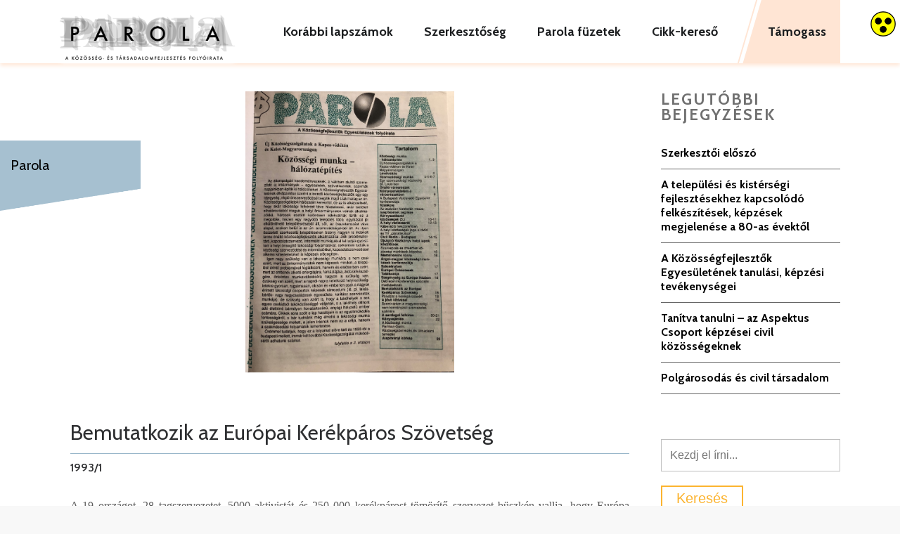

--- FILE ---
content_type: text/html; charset=UTF-8
request_url: https://kofe.hu/parola/parola-folyoirat/bemutatkozik-az-europai-kerekparos-szovetseg/
body_size: 107793
content:
<!DOCTYPE html>
<html lang="hu">
<head>
		<link rel="pingback" href="https://kofe.hu/parola/xmlrpc.php">
		<meta name='robots' content='index, follow, max-image-preview:large, max-snippet:-1, max-video-preview:-1' />

	<!-- This site is optimized with the Yoast SEO plugin v26.7 - https://yoast.com/wordpress/plugins/seo/ -->
	<title>Bemutatkozik az Európai Kerékpáros Szövetség - Parola Folyóirat</title>
	<link rel="canonical" href="https://kofe.hu/parola/parola-folyoirat/bemutatkozik-az-europai-kerekparos-szovetseg/" />
	<meta property="og:locale" content="hu_HU" />
	<meta property="og:type" content="article" />
	<meta property="og:title" content="Bemutatkozik az Európai Kerékpáros Szövetség - Parola Folyóirat" />
	<meta property="og:description" content="A 19 országot, 28 tagszervezetet, 5000 aktivistát és 250 000 kerékpárost tömörítő szervezet büszkén vallja, hogy Európa kerékpáros lobby- és szolgáltató szervezete. 1992 májusa óta a Bringa munkacsoport tagja e szervezetnek, melyen keresztül a magyar közlekedő-kerékpáros erőfeszítések Európa-szerte ismertek, illetve az ottani kutatási és lobbymunkák az itthoni kerekesekhez eljutnak. Az Európai Kerékpáros Szövetség Koppenhágában 1983-ban [&hellip;]" />
	<meta property="og:url" content="https://kofe.hu/parola/parola-folyoirat/bemutatkozik-az-europai-kerekparos-szovetseg/" />
	<meta property="og:site_name" content="Parola Folyóirat" />
	<meta property="article:published_time" content="2020-06-24T14:54:35+00:00" />
	<meta property="article:modified_time" content="2020-07-30T17:21:14+00:00" />
	<meta property="og:image" content="https://kofe.hu/parola/wp-content/uploads/2020/07/93.1.jpeg" />
	<meta property="og:image:width" content="1430" />
	<meta property="og:image:height" content="1923" />
	<meta property="og:image:type" content="image/jpeg" />
	<meta name="author" content="Parola" />
	<meta name="twitter:card" content="summary_large_image" />
	<meta name="twitter:label1" content="Szerző:" />
	<meta name="twitter:data1" content="Parola" />
	<meta name="twitter:label2" content="Becsült olvasási idő" />
	<meta name="twitter:data2" content="4 perc" />
	<meta name="twitter:label3" content="Written by" />
	<meta name="twitter:data3" content="Parola" />
	<script type="application/ld+json" class="yoast-schema-graph">{"@context":"https://schema.org","@graph":[{"@type":"Article","@id":"https://kofe.hu/parola/parola-folyoirat/bemutatkozik-az-europai-kerekparos-szovetseg/#article","isPartOf":{"@id":"https://kofe.hu/parola/parola-folyoirat/bemutatkozik-az-europai-kerekparos-szovetseg/"},"author":[{"@id":"https://kofe.hu/parola/#/schema/person/b39ea6ec0995233537351d7e33281aeb"}],"headline":"Bemutatkozik az Európai Kerékpáros Szövetség","datePublished":"2020-06-24T14:54:35+00:00","dateModified":"2020-07-30T17:21:14+00:00","mainEntityOfPage":{"@id":"https://kofe.hu/parola/parola-folyoirat/bemutatkozik-az-europai-kerekparos-szovetseg/"},"wordCount":778,"commentCount":0,"image":{"@id":"https://kofe.hu/parola/parola-folyoirat/bemutatkozik-az-europai-kerekparos-szovetseg/#primaryimage"},"thumbnailUrl":"https://kofe.hu/parola/wp-content/uploads/2020/07/93.1.jpeg","articleSection":["Parola 1993/1","Parola Folyóirat","Repertórium"],"inLanguage":"hu","potentialAction":[{"@type":"CommentAction","name":"Comment","target":["https://kofe.hu/parola/parola-folyoirat/bemutatkozik-az-europai-kerekparos-szovetseg/#respond"]}]},{"@type":"WebPage","@id":"https://kofe.hu/parola/parola-folyoirat/bemutatkozik-az-europai-kerekparos-szovetseg/","url":"https://kofe.hu/parola/parola-folyoirat/bemutatkozik-az-europai-kerekparos-szovetseg/","name":"Bemutatkozik az Európai Kerékpáros Szövetség - Parola Folyóirat","isPartOf":{"@id":"https://kofe.hu/parola/#website"},"primaryImageOfPage":{"@id":"https://kofe.hu/parola/parola-folyoirat/bemutatkozik-az-europai-kerekparos-szovetseg/#primaryimage"},"image":{"@id":"https://kofe.hu/parola/parola-folyoirat/bemutatkozik-az-europai-kerekparos-szovetseg/#primaryimage"},"thumbnailUrl":"https://kofe.hu/parola/wp-content/uploads/2020/07/93.1.jpeg","datePublished":"2020-06-24T14:54:35+00:00","dateModified":"2020-07-30T17:21:14+00:00","author":{"@id":"https://kofe.hu/parola/#/schema/person/b39ea6ec0995233537351d7e33281aeb"},"breadcrumb":{"@id":"https://kofe.hu/parola/parola-folyoirat/bemutatkozik-az-europai-kerekparos-szovetseg/#breadcrumb"},"inLanguage":"hu","potentialAction":[{"@type":"ReadAction","target":["https://kofe.hu/parola/parola-folyoirat/bemutatkozik-az-europai-kerekparos-szovetseg/"]}]},{"@type":"ImageObject","inLanguage":"hu","@id":"https://kofe.hu/parola/parola-folyoirat/bemutatkozik-az-europai-kerekparos-szovetseg/#primaryimage","url":"https://kofe.hu/parola/wp-content/uploads/2020/07/93.1.jpeg","contentUrl":"https://kofe.hu/parola/wp-content/uploads/2020/07/93.1.jpeg","width":1430,"height":1923},{"@type":"BreadcrumbList","@id":"https://kofe.hu/parola/parola-folyoirat/bemutatkozik-az-europai-kerekparos-szovetseg/#breadcrumb","itemListElement":[{"@type":"ListItem","position":1,"name":"Home","item":"https://kofe.hu/parola/"},{"@type":"ListItem","position":2,"name":"Bemutatkozik az Európai Kerékpáros Szövetség"}]},{"@type":"WebSite","@id":"https://kofe.hu/parola/#website","url":"https://kofe.hu/parola/","name":"Parola Folyóirat","description":"","potentialAction":[{"@type":"SearchAction","target":{"@type":"EntryPoint","urlTemplate":"https://kofe.hu/parola/?s={search_term_string}"},"query-input":{"@type":"PropertyValueSpecification","valueRequired":true,"valueName":"search_term_string"}}],"inLanguage":"hu"},{"@type":"Person","@id":"https://kofe.hu/parola/#/schema/person/b39ea6ec0995233537351d7e33281aeb","name":"Parola","image":{"@type":"ImageObject","inLanguage":"hu","@id":"https://kofe.hu/parola/#/schema/person/image/ef1d7dc4d1949d5457aa415351763853","url":"https://secure.gravatar.com/avatar/c18c00ea50048aa7adb99e5d11e4250d05111e33b2bea02671439eb7912c945e?s=96&d=mm&r=g","contentUrl":"https://secure.gravatar.com/avatar/c18c00ea50048aa7adb99e5d11e4250d05111e33b2bea02671439eb7912c945e?s=96&d=mm&r=g","caption":"Parola"},"url":"https://kofe.hu/parola/szerzok/parola/"}]}</script>
	<!-- / Yoast SEO plugin. -->


<link rel='dns-prefetch' href='//cdn.datatables.net' />
<link rel='dns-prefetch' href='//fonts.googleapis.com' />
<link rel="alternate" type="application/rss+xml" title="Parola Folyóirat &raquo; hírcsatorna" href="https://kofe.hu/parola/feed/" />
<link rel="alternate" type="application/rss+xml" title="Parola Folyóirat &raquo; hozzászólás hírcsatorna" href="https://kofe.hu/parola/comments/feed/" />
<link rel="alternate" type="application/rss+xml" title="Parola Folyóirat &raquo; Bemutatkozik az Európai Kerékpáros Szövetség hozzászólás hírcsatorna" href="https://kofe.hu/parola/parola-folyoirat/bemutatkozik-az-europai-kerekparos-szovetseg/feed/" />
<link rel="alternate" title="oEmbed (JSON)" type="application/json+oembed" href="https://kofe.hu/parola/wp-json/oembed/1.0/embed?url=https%3A%2F%2Fkofe.hu%2Fparola%2Fparola-folyoirat%2Fbemutatkozik-az-europai-kerekparos-szovetseg%2F" />
<link rel="alternate" title="oEmbed (XML)" type="text/xml+oembed" href="https://kofe.hu/parola/wp-json/oembed/1.0/embed?url=https%3A%2F%2Fkofe.hu%2Fparola%2Fparola-folyoirat%2Fbemutatkozik-az-europai-kerekparos-szovetseg%2F&#038;format=xml" />
<style id='wp-img-auto-sizes-contain-inline-css' type='text/css'>
img:is([sizes=auto i],[sizes^="auto," i]){contain-intrinsic-size:3000px 1500px}
/*# sourceURL=wp-img-auto-sizes-contain-inline-css */
</style>
<style id='wp-emoji-styles-inline-css' type='text/css'>

	img.wp-smiley, img.emoji {
		display: inline !important;
		border: none !important;
		box-shadow: none !important;
		height: 1em !important;
		width: 1em !important;
		margin: 0 0.07em !important;
		vertical-align: -0.1em !important;
		background: none !important;
		padding: 0 !important;
	}
/*# sourceURL=wp-emoji-styles-inline-css */
</style>
<style id='wp-block-library-inline-css' type='text/css'>
:root{--wp-block-synced-color:#7a00df;--wp-block-synced-color--rgb:122,0,223;--wp-bound-block-color:var(--wp-block-synced-color);--wp-editor-canvas-background:#ddd;--wp-admin-theme-color:#007cba;--wp-admin-theme-color--rgb:0,124,186;--wp-admin-theme-color-darker-10:#006ba1;--wp-admin-theme-color-darker-10--rgb:0,107,160.5;--wp-admin-theme-color-darker-20:#005a87;--wp-admin-theme-color-darker-20--rgb:0,90,135;--wp-admin-border-width-focus:2px}@media (min-resolution:192dpi){:root{--wp-admin-border-width-focus:1.5px}}.wp-element-button{cursor:pointer}:root .has-very-light-gray-background-color{background-color:#eee}:root .has-very-dark-gray-background-color{background-color:#313131}:root .has-very-light-gray-color{color:#eee}:root .has-very-dark-gray-color{color:#313131}:root .has-vivid-green-cyan-to-vivid-cyan-blue-gradient-background{background:linear-gradient(135deg,#00d084,#0693e3)}:root .has-purple-crush-gradient-background{background:linear-gradient(135deg,#34e2e4,#4721fb 50%,#ab1dfe)}:root .has-hazy-dawn-gradient-background{background:linear-gradient(135deg,#faaca8,#dad0ec)}:root .has-subdued-olive-gradient-background{background:linear-gradient(135deg,#fafae1,#67a671)}:root .has-atomic-cream-gradient-background{background:linear-gradient(135deg,#fdd79a,#004a59)}:root .has-nightshade-gradient-background{background:linear-gradient(135deg,#330968,#31cdcf)}:root .has-midnight-gradient-background{background:linear-gradient(135deg,#020381,#2874fc)}:root{--wp--preset--font-size--normal:16px;--wp--preset--font-size--huge:42px}.has-regular-font-size{font-size:1em}.has-larger-font-size{font-size:2.625em}.has-normal-font-size{font-size:var(--wp--preset--font-size--normal)}.has-huge-font-size{font-size:var(--wp--preset--font-size--huge)}.has-text-align-center{text-align:center}.has-text-align-left{text-align:left}.has-text-align-right{text-align:right}.has-fit-text{white-space:nowrap!important}#end-resizable-editor-section{display:none}.aligncenter{clear:both}.items-justified-left{justify-content:flex-start}.items-justified-center{justify-content:center}.items-justified-right{justify-content:flex-end}.items-justified-space-between{justify-content:space-between}.screen-reader-text{border:0;clip-path:inset(50%);height:1px;margin:-1px;overflow:hidden;padding:0;position:absolute;width:1px;word-wrap:normal!important}.screen-reader-text:focus{background-color:#ddd;clip-path:none;color:#444;display:block;font-size:1em;height:auto;left:5px;line-height:normal;padding:15px 23px 14px;text-decoration:none;top:5px;width:auto;z-index:100000}html :where(.has-border-color){border-style:solid}html :where([style*=border-top-color]){border-top-style:solid}html :where([style*=border-right-color]){border-right-style:solid}html :where([style*=border-bottom-color]){border-bottom-style:solid}html :where([style*=border-left-color]){border-left-style:solid}html :where([style*=border-width]){border-style:solid}html :where([style*=border-top-width]){border-top-style:solid}html :where([style*=border-right-width]){border-right-style:solid}html :where([style*=border-bottom-width]){border-bottom-style:solid}html :where([style*=border-left-width]){border-left-style:solid}html :where(img[class*=wp-image-]){height:auto;max-width:100%}:where(figure){margin:0 0 1em}html :where(.is-position-sticky){--wp-admin--admin-bar--position-offset:var(--wp-admin--admin-bar--height,0px)}@media screen and (max-width:600px){html :where(.is-position-sticky){--wp-admin--admin-bar--position-offset:0px}}

/*# sourceURL=wp-block-library-inline-css */
</style><style id='global-styles-inline-css' type='text/css'>
:root{--wp--preset--aspect-ratio--square: 1;--wp--preset--aspect-ratio--4-3: 4/3;--wp--preset--aspect-ratio--3-4: 3/4;--wp--preset--aspect-ratio--3-2: 3/2;--wp--preset--aspect-ratio--2-3: 2/3;--wp--preset--aspect-ratio--16-9: 16/9;--wp--preset--aspect-ratio--9-16: 9/16;--wp--preset--color--black: #000000;--wp--preset--color--cyan-bluish-gray: #abb8c3;--wp--preset--color--white: #ffffff;--wp--preset--color--pale-pink: #f78da7;--wp--preset--color--vivid-red: #cf2e2e;--wp--preset--color--luminous-vivid-orange: #ff6900;--wp--preset--color--luminous-vivid-amber: #fcb900;--wp--preset--color--light-green-cyan: #7bdcb5;--wp--preset--color--vivid-green-cyan: #00d084;--wp--preset--color--pale-cyan-blue: #8ed1fc;--wp--preset--color--vivid-cyan-blue: #0693e3;--wp--preset--color--vivid-purple: #9b51e0;--wp--preset--gradient--vivid-cyan-blue-to-vivid-purple: linear-gradient(135deg,rgb(6,147,227) 0%,rgb(155,81,224) 100%);--wp--preset--gradient--light-green-cyan-to-vivid-green-cyan: linear-gradient(135deg,rgb(122,220,180) 0%,rgb(0,208,130) 100%);--wp--preset--gradient--luminous-vivid-amber-to-luminous-vivid-orange: linear-gradient(135deg,rgb(252,185,0) 0%,rgb(255,105,0) 100%);--wp--preset--gradient--luminous-vivid-orange-to-vivid-red: linear-gradient(135deg,rgb(255,105,0) 0%,rgb(207,46,46) 100%);--wp--preset--gradient--very-light-gray-to-cyan-bluish-gray: linear-gradient(135deg,rgb(238,238,238) 0%,rgb(169,184,195) 100%);--wp--preset--gradient--cool-to-warm-spectrum: linear-gradient(135deg,rgb(74,234,220) 0%,rgb(151,120,209) 20%,rgb(207,42,186) 40%,rgb(238,44,130) 60%,rgb(251,105,98) 80%,rgb(254,248,76) 100%);--wp--preset--gradient--blush-light-purple: linear-gradient(135deg,rgb(255,206,236) 0%,rgb(152,150,240) 100%);--wp--preset--gradient--blush-bordeaux: linear-gradient(135deg,rgb(254,205,165) 0%,rgb(254,45,45) 50%,rgb(107,0,62) 100%);--wp--preset--gradient--luminous-dusk: linear-gradient(135deg,rgb(255,203,112) 0%,rgb(199,81,192) 50%,rgb(65,88,208) 100%);--wp--preset--gradient--pale-ocean: linear-gradient(135deg,rgb(255,245,203) 0%,rgb(182,227,212) 50%,rgb(51,167,181) 100%);--wp--preset--gradient--electric-grass: linear-gradient(135deg,rgb(202,248,128) 0%,rgb(113,206,126) 100%);--wp--preset--gradient--midnight: linear-gradient(135deg,rgb(2,3,129) 0%,rgb(40,116,252) 100%);--wp--preset--font-size--small: 13px;--wp--preset--font-size--medium: 20px;--wp--preset--font-size--large: 36px;--wp--preset--font-size--x-large: 42px;--wp--preset--spacing--20: 0.44rem;--wp--preset--spacing--30: 0.67rem;--wp--preset--spacing--40: 1rem;--wp--preset--spacing--50: 1.5rem;--wp--preset--spacing--60: 2.25rem;--wp--preset--spacing--70: 3.38rem;--wp--preset--spacing--80: 5.06rem;--wp--preset--shadow--natural: 6px 6px 9px rgba(0, 0, 0, 0.2);--wp--preset--shadow--deep: 12px 12px 50px rgba(0, 0, 0, 0.4);--wp--preset--shadow--sharp: 6px 6px 0px rgba(0, 0, 0, 0.2);--wp--preset--shadow--outlined: 6px 6px 0px -3px rgb(255, 255, 255), 6px 6px rgb(0, 0, 0);--wp--preset--shadow--crisp: 6px 6px 0px rgb(0, 0, 0);}:where(.is-layout-flex){gap: 0.5em;}:where(.is-layout-grid){gap: 0.5em;}body .is-layout-flex{display: flex;}.is-layout-flex{flex-wrap: wrap;align-items: center;}.is-layout-flex > :is(*, div){margin: 0;}body .is-layout-grid{display: grid;}.is-layout-grid > :is(*, div){margin: 0;}:where(.wp-block-columns.is-layout-flex){gap: 2em;}:where(.wp-block-columns.is-layout-grid){gap: 2em;}:where(.wp-block-post-template.is-layout-flex){gap: 1.25em;}:where(.wp-block-post-template.is-layout-grid){gap: 1.25em;}.has-black-color{color: var(--wp--preset--color--black) !important;}.has-cyan-bluish-gray-color{color: var(--wp--preset--color--cyan-bluish-gray) !important;}.has-white-color{color: var(--wp--preset--color--white) !important;}.has-pale-pink-color{color: var(--wp--preset--color--pale-pink) !important;}.has-vivid-red-color{color: var(--wp--preset--color--vivid-red) !important;}.has-luminous-vivid-orange-color{color: var(--wp--preset--color--luminous-vivid-orange) !important;}.has-luminous-vivid-amber-color{color: var(--wp--preset--color--luminous-vivid-amber) !important;}.has-light-green-cyan-color{color: var(--wp--preset--color--light-green-cyan) !important;}.has-vivid-green-cyan-color{color: var(--wp--preset--color--vivid-green-cyan) !important;}.has-pale-cyan-blue-color{color: var(--wp--preset--color--pale-cyan-blue) !important;}.has-vivid-cyan-blue-color{color: var(--wp--preset--color--vivid-cyan-blue) !important;}.has-vivid-purple-color{color: var(--wp--preset--color--vivid-purple) !important;}.has-black-background-color{background-color: var(--wp--preset--color--black) !important;}.has-cyan-bluish-gray-background-color{background-color: var(--wp--preset--color--cyan-bluish-gray) !important;}.has-white-background-color{background-color: var(--wp--preset--color--white) !important;}.has-pale-pink-background-color{background-color: var(--wp--preset--color--pale-pink) !important;}.has-vivid-red-background-color{background-color: var(--wp--preset--color--vivid-red) !important;}.has-luminous-vivid-orange-background-color{background-color: var(--wp--preset--color--luminous-vivid-orange) !important;}.has-luminous-vivid-amber-background-color{background-color: var(--wp--preset--color--luminous-vivid-amber) !important;}.has-light-green-cyan-background-color{background-color: var(--wp--preset--color--light-green-cyan) !important;}.has-vivid-green-cyan-background-color{background-color: var(--wp--preset--color--vivid-green-cyan) !important;}.has-pale-cyan-blue-background-color{background-color: var(--wp--preset--color--pale-cyan-blue) !important;}.has-vivid-cyan-blue-background-color{background-color: var(--wp--preset--color--vivid-cyan-blue) !important;}.has-vivid-purple-background-color{background-color: var(--wp--preset--color--vivid-purple) !important;}.has-black-border-color{border-color: var(--wp--preset--color--black) !important;}.has-cyan-bluish-gray-border-color{border-color: var(--wp--preset--color--cyan-bluish-gray) !important;}.has-white-border-color{border-color: var(--wp--preset--color--white) !important;}.has-pale-pink-border-color{border-color: var(--wp--preset--color--pale-pink) !important;}.has-vivid-red-border-color{border-color: var(--wp--preset--color--vivid-red) !important;}.has-luminous-vivid-orange-border-color{border-color: var(--wp--preset--color--luminous-vivid-orange) !important;}.has-luminous-vivid-amber-border-color{border-color: var(--wp--preset--color--luminous-vivid-amber) !important;}.has-light-green-cyan-border-color{border-color: var(--wp--preset--color--light-green-cyan) !important;}.has-vivid-green-cyan-border-color{border-color: var(--wp--preset--color--vivid-green-cyan) !important;}.has-pale-cyan-blue-border-color{border-color: var(--wp--preset--color--pale-cyan-blue) !important;}.has-vivid-cyan-blue-border-color{border-color: var(--wp--preset--color--vivid-cyan-blue) !important;}.has-vivid-purple-border-color{border-color: var(--wp--preset--color--vivid-purple) !important;}.has-vivid-cyan-blue-to-vivid-purple-gradient-background{background: var(--wp--preset--gradient--vivid-cyan-blue-to-vivid-purple) !important;}.has-light-green-cyan-to-vivid-green-cyan-gradient-background{background: var(--wp--preset--gradient--light-green-cyan-to-vivid-green-cyan) !important;}.has-luminous-vivid-amber-to-luminous-vivid-orange-gradient-background{background: var(--wp--preset--gradient--luminous-vivid-amber-to-luminous-vivid-orange) !important;}.has-luminous-vivid-orange-to-vivid-red-gradient-background{background: var(--wp--preset--gradient--luminous-vivid-orange-to-vivid-red) !important;}.has-very-light-gray-to-cyan-bluish-gray-gradient-background{background: var(--wp--preset--gradient--very-light-gray-to-cyan-bluish-gray) !important;}.has-cool-to-warm-spectrum-gradient-background{background: var(--wp--preset--gradient--cool-to-warm-spectrum) !important;}.has-blush-light-purple-gradient-background{background: var(--wp--preset--gradient--blush-light-purple) !important;}.has-blush-bordeaux-gradient-background{background: var(--wp--preset--gradient--blush-bordeaux) !important;}.has-luminous-dusk-gradient-background{background: var(--wp--preset--gradient--luminous-dusk) !important;}.has-pale-ocean-gradient-background{background: var(--wp--preset--gradient--pale-ocean) !important;}.has-electric-grass-gradient-background{background: var(--wp--preset--gradient--electric-grass) !important;}.has-midnight-gradient-background{background: var(--wp--preset--gradient--midnight) !important;}.has-small-font-size{font-size: var(--wp--preset--font-size--small) !important;}.has-medium-font-size{font-size: var(--wp--preset--font-size--medium) !important;}.has-large-font-size{font-size: var(--wp--preset--font-size--large) !important;}.has-x-large-font-size{font-size: var(--wp--preset--font-size--x-large) !important;}
/*# sourceURL=global-styles-inline-css */
</style>

<style id='classic-theme-styles-inline-css' type='text/css'>
/*! This file is auto-generated */
.wp-block-button__link{color:#fff;background-color:#32373c;border-radius:9999px;box-shadow:none;text-decoration:none;padding:calc(.667em + 2px) calc(1.333em + 2px);font-size:1.125em}.wp-block-file__button{background:#32373c;color:#fff;text-decoration:none}
/*# sourceURL=/wp-includes/css/classic-themes.min.css */
</style>
<link rel='stylesheet' id='contact-form-7-css' href='https://kofe.hu/parola/wp-content/plugins/contact-form-7/includes/css/styles.css?ver=6.1.4' type='text/css' media='all' />
<link rel='stylesheet' id='child-datatable-ui-css' href='//cdn.datatables.net/1.10.19/css/jquery.dataTables.min.css?ver=6.9' type='text/css' media='all' />
<link rel='stylesheet' id='parola_style-css' href='https://kofe.hu/parola/wp-content/plugins/parola/assets/parola_style.css?ver=6.9' type='text/css' media='all' />
<link rel='stylesheet' id='rs-plugin-settings-css' href='https://kofe.hu/parola/wp-content/plugins/revslider/public/assets/css/rs6.css?ver=6.2.23' type='text/css' media='all' />
<style id='rs-plugin-settings-inline-css' type='text/css'>
#rs-demo-id {}
/*# sourceURL=rs-plugin-settings-inline-css */
</style>
<link rel='stylesheet' id='wpah-front-styles-css' href='https://kofe.hu/parola/wp-content/plugins/wp-accessibility-helper/assets/css/wp-accessibility-helper.min.css?ver=0.5.9.4' type='text/css' media='all' />
<link rel='stylesheet' id='fevr-main-styles-css' href='https://kofe.hu/parola/wp-content/themes/fevr/css/style.css?ver=1.3.0.2' type='text/css' media='all' />
<style id='fevr-main-styles-inline-css' type='text/css'>
.luv-testimonials.has-image.has-arrow .luv-testimonials-content:after{border-top-color:#58a4b0;}.wc-style-5 ul.products li .product-wrapper .item-wrapper > a:hover, #content-wrapper .masonry-standard article.hentry .post-meta-cat.post-meta span > *:hover, #content-wrapper .timeline article.hentry .post-meta-cat.post-meta span > *:hover, .btn:active, .luv-testimonials.has-image .luv-testimonials-content, .social-share-container .luv-social-buttons a.luv-liked span,.social-share-container .luv-social-buttons a.luv-liked:hover span, .social-share-container .luv-social-buttons a.luv-liked,.social-share-container .luv-social-buttons a.luv-liked:hover,.style-cross .nav-menu > li > a > span:nth-child(1):before, .style-cross .nav-menu > li > a > span:nth-child(1):after, .style-expand-center .nav-menu > li > a > span:nth-child(1):after, .style-expand-left .nav-menu > li > a > span:nth-child(1):after, .style-bottom-border .nav-menu > li > a > span:nth-child(1):after, .widget_price_filter .price_slider_amount .button:hover, .widget_product_search input[type="submit"]:hover , .woocommerce .product .onsale , .woocommerce .product-wrapper .luv-wc-btn:hover , .wc-style-1 ul.products li > .title-wrapper .button .btn-cart-text,.wc-style-1 ul.products li > .meta-wrapper .button .btn-cart-text , .woocommerce .product-add-to-cart-container .add-to-cart-inner .single_add_to_cart_button , .widget_price_filter .ui-slider .ui-slider-range ,  .nav-cart span[data-count]:after , .nav-cart-list .widget_shopping_cart_content a.remove , .photo-reviews-container article.hentry .photo-review-overlay , .photo-review-popup #photo-review-upload-form:hover, .photo-review-popup #photo-review-upload-form.active-field , .masonry-style-title-bottom .post-content , #top-bar , #off-canvas-menu , .comment-body .reply a:hover , .comment-navigation a:hover , .bbp-pagination-links .page-numbers:hover, .bbp-pagination-links .page-numbers.current,.page-numbers .page-numbers:hover,.page-numbers .page-numbers.current,.pagination-container .page-numbers:hover,.pagination-container .page-numbers.current , article.hentry .mejs-controls .mejs-time-rail .mejs-time-current , article.hentry .mejs-controls .mejs-horizontal-volume-slider .mejs-horizontal-volume-current , article.hentry.luv_portfolio .portfolio-overlay , .btn:hover , .pricing-table-colorful .pricing-table-item , .pricing-table-action , .icon-box.icon-box-circle:hover .icon-box-icon, .icon-box.icon-box-square:hover .icon-box-icon, .luv-dropcaps.luv-dropcaps-rounded , .luv-dropcaps.luv-dropcaps-square, .luv-accordion .luv-accordion-item.accordion-item-active > a, mark{background-color:#58a4b0;}.post-meta .luv-social-buttons a.luv-like::before, .post-title .luv-social-buttons a.luv-like:before, .post-meta-bottom .luv-social-buttons a.luv-like:before, .post-meta .luv-social-buttons a.luv-like:hover i, .post-meta .luv-social-buttons a.luv-like.luv-liked i, .post-title .luv-social-buttons a.luv-like:hover i, .post-title .luv-social-buttons a.luv-like.luv-liked i, .post-meta-bottom .luv-social-buttons a.luv-like:hover i, .post-meta-bottom .luv-social-buttons a.luv-like.luv-liked i, .woocommerce-account .woocommerce-MyAccount-navigation>ul li.is-active a,.woocommerce-account .woocommerce-MyAccount-navigation>ul li a:hover,.luv-breadcrumbs a:hover, .post-meta .luv-social-buttons a.luv-like:hover i,.post-meta .luv-social-buttons a.luv-like.luv-liked i,.post-meta .luv-social-buttons a.luv-like:before,.social-share-container .luv-social-buttons a.luv-like:before, .post-meta .luv-social-buttons a i, #bbpress-forums .bbp-forum-title:hover,#bbpress-forums .bbp-topic-permalink:hover , .woocommerce .star-rating span:before , .woocommerce .price , p.stars a.star-1:hover:after, p.stars a.star-1.active:after, p.stars a.star-2:hover:after, p.stars a.star-2.active:after, p.stars a.star-3:hover:after, p.stars a.star-3.active:after, p.stars a.star-4:hover:after, p.stars a.star-4.active:after, p.stars a.star-5:hover:after, p.stars a.star-5.active:after , .nav-cart-list .widget_shopping_cart_content .cart_list a , .nav-cart-list.cart-style-2 .cart_list a:hover, a, body:not([data-header-position="left"]) .nav-menu .l-megamenu .l-megamenu-widget a:hover , [data-mobile-nav-position="left"] #mobile-nav .mobile-nav-trigger:hover , #mobile-nav ul a:hover , #mobile-nav ul li.current-menu-item a , #mobile-nav ul .submenu-opened > a , #mobile-nav-search .mobile-nav-search-trigger:hover , .social-share-container .luv-social-buttons a:hover, #footer-widgets a:hover , .widget li a:hover , .tagcloud a:hover , #wp-calendar tbody td#today , #wp-calendar tbody td a , #wp-calendar tfoot a:hover , article.hentry .post-title a:hover , article.hentry .post-tags a:hover , .pricing-table-price , .pricing-table-colorful .pricing-table-action , .icon-box:hover .icon-box-icon, .luv-tabs ul li.active-tab a , .luv-tabs ul a:hover, .luv-team-member .luv-team-member-social a:hover{color:#58a4b0;}#content-wrapper .masonry-standard article.hentry .post-meta-cat.post-meta span > *:hover, #content-wrapper .timeline article.hentry .post-meta-cat.post-meta span > *:hover, .social-share-container .luv-social-buttons a.luv-liked,.social-share-container .luv-social-buttons a.luv-liked:hover,#bbp-single-user-details #bbp-user-navigation ul li.current , .woocommerce .product .woocommerce-tabs .tabs li.active , .comment-body .reply a:hover , .comment-navigation a:hover, .tagcloud a:hover , footer#footer .tagcloud a:hover , #wp-calendar tbody td:hover , #wp-calendar tbody td#today , article.hentry .post-tags a:hover , .btn:hover , .pricing-table-light .pricing-table-title , .icon-box.icon-box-circle:hover .icon-box-icon:after, .icon-box.icon-box-square:hover .icon-box-icon:after , .luv-tabs ul li.active-tab ,  .luv-tabs.luv-tabs-left ul li.active-tab, .luv-tabs.luv-tabs-right ul li.active-tab ,  .luv-tabs.luv-tabs-right ul li.active-tab, .style-circle .nav-menu > li > a > span:nth-child(1):before, .style-circle .nav-menu > li > a > span:nth-child(1):after{border-color:#58a4b0;}#bbpress-forums ul>.bbp-header, .widget_price_filter .price_slider_amount .button,.widget_product_search input[type="submit"], .woocommerce .product-wrapper .luv-wc-btn, .woocommerce .luv-wc-qty-icons, .wc-style-1 ul.products li>.title-wrapper .button i,.wc-style-1 ul.products li>.meta-wrapper .button i, .wc-style-2 ul.products li>.cart-wrapper a:hover, .woocommerce .wc-style-3 .item-wrapper, .woocommerce .wc-style-3 .product-button-wrapper, .woocommerce-cart .woocommerce>form table thead, .woocommerce-account #main-content table thead, #main-content .woocommerce .shop_table.order_details thead, .widget_products .remove,.widget_shopping_cart .remove,.widget_top_rated_products .remove,.widget_recently_viewed_products .remove,.widget_recent_reviews .remove,.widget_layered_nav .remove, @media (min-width: 769px), .photo-review-popup #photo-review-image-container .photo-review-image-inner .remove-photo-review-image, #masonry-filter.has-background, .nav-menu>li>.sub-menu, .nav-menu>li:not(.l-megamenu) .sub-menu, [data-transparent-menu="false"] .nav-menu>li:hover,[data-transparent-menu="false"] .nav-menu>li.one-page-active,[data-transparent-menu="false"] .nav-menu>li.current-menu-item, [data-transparent-menu="false"][data-header-position="left"] .nav-menu li a:hover, [data-transparent-menu="false"][data-header-position="left"] .nav-menu li.current-menu-item a, #page-bottom-nav, .bbp-pagination-links .page-numbers,.page-numbers .page-numbers,.pagination-container .page-numbers, .posts-container:not(.masonry-meta-overlay) article.hentry.format-quote .post-content,.posts-container:not(.masonry-meta-overlay) article.hentry.format-link .post-content,.posts-container:not(.masonry-meta-overlay) article.hentry.format-status .post-content,.single-post article.hentry.format-quote .post-content,.single-post article.hentry.format-link .post-content,.single-post article.hentry.format-status .post-content, article.hentry .mejs-container,article.hentry .mejs-embed,article.hentry .mejs-embed body,article.hentry .mejs-container .mejs-controls, .btn-full, .pricing-table-dark .pricing-table-item, #instantclick-bar{background-color:#1B1D1F;}.widget_price_filter .price_slider_amount .button,.widget_product_search input[type="submit"], .woocommerce .wc-style-3 .product-details-wrapper .product-categories a, .woocommerce .wc-style-3 .star-rating:before,.woocommerce .wc-style-3 .star-rating span:before, .wc-style-4 ul.products li .price, .wc-style-4 ul.products li .price span, .wc-style-4 ul.products li del span, .wc-style-4 ul.products li .product-wrapper .product-categories a, .wc-style-4 ul.products li .star-rating:before,.wc-style-4 ul.products li .star-rating span:before, .nav-cart-list.cart-style-2, .nav-cart-list.cart-style-2 li, .nav-cart-list.cart-style-2 .cart_list a, a:hover, [data-transparent-menu="false"][data-header-position="left"] .nav-menu>li:hover>a, .nav-menu li a, body[data-header-position="left"] .nav-menu .sub-menu li a, header#main-header .social-media-icons a, .nav-buttons>li>a, #left-header-search:before, #left-header-search input[type="text"], #left-header-search input[type="text"]:-moz-placeholder, #left-header-search input[type="text"]::-moz-placeholder, #left-header-search input[type="text"]:-ms-input-placeholder, #left-header-search input[type="text"]::-webkit-input-placeholder, .comment-body .reply a, .comment-navigation a, .tagcloud a, article.hentry .post-tags a, .posts-container:not(.masonry-meta-overlay) article.hentry.format-quote .post-content:hover,.posts-container:not(.masonry-meta-overlay) article.hentry.format-link .post-content:hover,.posts-container:not(.masonry-meta-overlay) article.hentry.format-status .post-content:hover,.single-post article.hentry.format-quote .post-content:hover,.single-post article.hentry.format-link .post-content:hover,.single-post article.hentry.format-status .post-content:hover, #project-tags li, .btn{color:#1B1D1F;}.woocommerce-cart .cart_totals h2, .comment-body .reply a, .comment-navigation a, .tagcloud a, article.hentry .post-tags a, #project-tags li, .btn, .btn.btn-handdrawn{border-color:#1B1D1F;}#page-header-default .page-header-title, .woocommerce h1.product_title{color:#ffffff;}#content-wrapper{background-color:#ffffff;}body{color:#5d5d5d;}.luv-breadcrumbs.luv-breadcrumbs-bg{background-color:#d89532;}.luv-breadcrumbs{color:#ffffff;}.luv-breadcrumbs{border-color:#8e8e8e;}body{font-family:Cabin;line-height:1.714em;font-weight:400;font-style:normal;font-size:1.6em;}.nav-menu > li, [data-header-position="left"] .nav-menu > li{font-family:Cabin;font-weight:700;font-style:normal;font-size:18px;}.nav-menu .sub-menu li, [data-header-position="default"] .nav-menu .sub-menu li, [data-header-position="left"] .nav-menu .sub-menu li{font-family:Cabin;font-weight:normal;font-style:normal;font-size:16px;}.luv-slider-wrapper .luv-slider-item h3{font-family:Cabin;line-height:1.1em;font-weight:700;font-style:normal;font-size:6.875em;}.luv-slider-wrapper .luv-slider-item .luv-slider-caption{font-family:Poppins;line-height:1em;font-weight:300;font-style:normal;font-size:3.4em;}#page-header-default .page-header-title, .woocommerce h1.page-title{font-family:Cabin;line-height:1.143em;font-weight:700;font-style:normal;font-size:3.8em;}#page-header-custom .page-header-title, .typed-cursor{font-family:Cabin;line-height:1.143em;font-weight:700;font-style:normal;font-size:5.714em;}#page-header-custom .page-header-subtitle{font-family:Cabin;line-height:1.143em;font-weight:normal;font-style:normal;font-size:1.571em;}article.hentry .post-title{font-family:Cabin;line-height:1.267em;font-weight:600;font-style:normal;font-size:2.143em;}article.hentry.luv_portfolio .post-title{font-family:Cabin;line-height:1.267em;font-weight:600;font-style:normal;font-size:1.429em;}.woocommerce ul.products li h3, .woocommerce ul.products li h2{font-family:Cabin;line-height:1.267em;font-weight:500;font-style:normal;font-size:1.429em;}.woocommerce h1.product_title{font-family:Cabin;line-height:1.4em;font-weight:600;font-style:normal;font-size:2.8em;}@media (min-width: 769px) { .photo-reviews-container article.hentry .post-title }{font-family:Cabin;line-height:1.267em;font-weight:600;font-style:normal;font-size:1.429em;}.collections-container article.hentry .post-title{font-family:Cabin;line-height:1.267em;font-weight:600;font-style:normal;font-size:1.429em;}aside#sidebar .widget .widget-title{font-family:Cabin;line-height:1em;font-weight:600;font-style:normal;font-size:1em;}footer#footer .widget .widget-title{font-family:Cabin;line-height:1em;font-weight:600;font-style:normal;font-size:1em;}#overlay-navigation .widget .widget-title{font-family:Cabin;line-height:1em;font-weight:600;font-style:normal;font-size:3em;}#overlay-nav-container ul li{font-family:Cabin;line-height:1.2em;font-weight:700;font-style:normal;font-size:1em;}#off-canvas-menu .widget .widget-title{font-family:Cabin;line-height:1em;font-weight:600;font-style:normal;font-size:1.2em;}.btn{font-family:Cabin;font-weight:600;}blockquote{font-family:Cabin;font-weight:normal;}h1{font-family:Cabin;line-height:1.267em;font-weight:400;font-style:normal;font-size:2.714em;}h2, #respond h3{font-family:Cabin;line-height:1.267em;font-weight:600;font-style:normal;font-size:2.286em;}h3, .vc_pie_chart h4{font-family:Cabin;line-height:1.267em;font-weight:600;font-style:normal;font-size:1.857em;}h4{font-family:Cabin;line-height:1.267em;font-weight:600;font-style:normal;font-size:1.429em;}h5, .woocommerce-account .woocommerce-MyAccount-content legend{font-family:Cabin;line-height:1.267em;font-weight:600;font-style:normal;font-size:1.143em;}h6{font-family:Cabin;line-height:1.267em;font-weight:600;font-style:normal;font-size:1em;}.main-header-logo img{height:70px;}.small-header:not([data-auto-header-skin="true"]) .main-header-logo img{height:65px;}
/*# sourceURL=fevr-main-styles-inline-css */
</style>
<link rel='stylesheet' id='iLightBox-css' href='https://kofe.hu/parola/wp-content/themes/fevr/css/ilightbox.css?ver=1.3.0.2' type='text/css' media='defer' />
<link rel='stylesheet' id='iLightBox-skin-css' href='https://kofe.hu/parola/wp-content/themes/fevr/css/iLightBox/dark-skin/skin.css?ver=1.3.0.2' type='text/css' media='defer' />
<link rel='stylesheet' id='redux-google-fonts-fevr_options-css' href='https://fonts.googleapis.com/css?family=Cabin%3A400%2C700%2C600%2C500%7CPoppins%3A300&#038;subset=latin&#038;ver=1767779600' type='text/css' media='all' />

<link rel='stylesheet' href='https://kofe.hu/parola/wp-content/plugins/luvthemes-core/assets/css/font-awesome-critical.css' type='text/css' media='all' />
<link rel='stylesheet' href='https://kofe.hu/parola/wp-content/plugins/luvthemes-core/assets/css/ionicons-critical.css' type='text/css' media='all' />
<style>@-moz-keyframes loader-color {   100%, 0% {     stroke: #58a4b0; } } @-webkit-keyframes loader-color {   100%, 0% {     stroke: #58a4b0; } } @keyframes loader-color {   100%, 0% {     stroke: #58a4b0; } }#top-bar-icons li:before, #top-bar-menu li:before{background-color:#beffff}.nav-cart-list .widget_shopping_cart_content #mini-cart-button-wrapper .button:hover, .nav-cart-list .widget_shopping_cart_content a.remove{color:#000;}.btn-accent-1, .btn-accent-1:active{background-color:#58a4b0;color:#000 !important;}.nice-select.disabled,.nice-select .option.disabled{color:#8bd7e3}.nice-select .option:hover,.nice-select .option.focus,.nice-select .option.selected.focus{background-color:#25717d}[data-header-position="default"] .nav-menu > li:not(.l-megamenu) > .sub-menu li{border-color:#353739}.nav-menu .sub-menu li:hover{background-color:#000000}.woocommerce .wc-style-3 .product-wrapper .luv-wc-wishlist, .woocommerce .wc-style-3 .product-wrapper .luv-product-quick-view{color:#b4b6b8}.woocommerce .wc-style-3 .product-wrapper .luv-wc-wishlist:hover, .woocommerce .wc-style-3 .product-wrapper .luv-product-quick-view:hover, .woocommerce .wc-style-3 .product-button-wrapper .add_to_cart_button:hover:hover{background-color:#000000}.woocommerce .wc-style-3 .product-button-wrapper .button, .woocommerce .wc-style-3 .product-button-wrapper .add_to_cart_button, .woocommerce .wc-style-3 .product-wrapper .luv-wc-wishlist, .woocommerce .wc-style-3 .item-wrapper h3{border-color:#4e5052}.nav-cart-list .widget_shopping_cart_content #mini-cart-button-wrapper{background-color:#111315}.nav-cart-list .widget_shopping_cart_content #mini-cart-button-wrapper .button{border-color:#4e5052;color:#4e5052;}.btn-accent-1:hover{background-color:#1B1D1F;color:#000 !important;}.vc_custom_1563114816324{background-color: #f8f8f8 !important;}.vc_custom_1569669548369{background: #f7f7f7 url(https://kofe.hu/parola/wp-content/uploads/2019/03/lablec-1.png?id=697) !important;background-position: center !important;background-repeat: no-repeat !important;background-size: cover !important;}.vc_custom_1564768699794{margin-top: 0px !important;background-color: #f8f8f8 !important;}.vc_custom_1563041009800{margin-top: 20px !important;margin-bottom: 20px !important;padding-top: 20px !important;padding-bottom: 20px !important;}.vc_custom_1563887740581{margin-bottom: 0px !important;padding-top: 20px !important;padding-bottom: 20px !important;}.vc_custom_1569669230180{margin-bottom: 0px !important;padding-top: 40px !important;padding-bottom: 0px !important;padding-left: 50px !important;}.vc_custom_1563031002552{margin-bottom: 0px !important;padding-top: 40px !important;padding-bottom: 0px !important;}.vc_custom_1564768826826{margin-bottom: 0px !important;padding-top: 40px !important;padding-right: 50px !important;padding-bottom: 0px !important;}.vc_custom_1564768706042{margin-top: 0px !important;}.vc_custom_1570954778864{background-color: #b0c6d4 !important;}.vc_custom_1564768756584{margin-bottom: 0px !important;} @media(min-width: 769px){html #l-wrapper-inner .luv_dynamic-3f4c1cde{height: 90px}} @media(min-width: 769px){html #l-wrapper-inner .luv_dynamic-a1580450{height: 90px !important;line-height: 90px}}html #page-header-custom .page-header-content.luv_dynamic-a4840be6{font-weight: !important;font-style: !important}html #page-header-custom .page-header-content.luv_dynamic-a4840be6 *{font-weight: !important;font-style: !important}html .luv_dynamic-c4688406{height: 250px; }html .luv_dynamic-aeea482f{background: rgba(132, 169, 192, 0.25);}html .wpb_text_column.wpb_content_element.luv_dynamic-7a01daea{color:#0a0a0a !important}html .wpb_text_column.wpb_content_element.luv_dynamic-7a01daea *{color:#0a0a0a !important}html .wpb_text_column.wpb_content_element.luv_dynamic-7a01daea *:not(.icon-box-icon):not(.luv-message-box-icon){font-size:1em !important;}html .wpb_text_column.wpb_content_element.luv_dynamic-7a01daea a{color:#fcb430 !important} @media(max-width: 459px){html .wpb_text_column.wpb_content_element.luv_dynamic-d1a5af09{font-size:17px !important}} @media(min-width: 460px) and (max-width: 767px){html .wpb_text_column.wpb_content_element.luv_dynamic-1ce8419f{font-size:22px !important}} @media(min-width: 460px) and (max-width: 767px){html .wpb_text_column.wpb_content_element.luv_dynamic-1ce8419f *:not(.icon-box-icon):not(.luv-message-box-icon){font-size:1em !important;}} @media(min-width: 768px){html .wpb_text_column.wpb_content_element.luv_dynamic-78b63557{font-size:26px !important}} @media(min-width: 768px){html .wpb_text_column.wpb_content_element.luv_dynamic-78b63557 *:not(.icon-box-icon):not(.luv-message-box-icon){font-size:1em !important;}}html .wpb_text_column.wpb_content_element.luv_dynamic-32e3d113{color:#707070 !important;font-size:16px !important}html .wpb_text_column.wpb_content_element.luv_dynamic-32e3d113 *{color:#707070 !important}html .wpb_text_column.wpb_content_element.luv_dynamic-32e3d113 *:not(.icon-box-icon):not(.luv-message-box-icon){font-size:1em !important;}html .wpb_text_column.wpb_content_element.luv_dynamic-8709541a{color:#707070 !important}html .wpb_text_column.wpb_content_element.luv_dynamic-8709541a *{color:#707070 !important}html .wpb_text_column.wpb_content_element.luv_dynamic-8709541a *:not(.icon-box-icon):not(.luv-message-box-icon){font-size:1em !important;} @media(max-width: 459px){html .wpb_text_column.wpb_content_element.luv_dynamic-815b14dc{font-size:14px !important}} @media(min-width: 460px) and (max-width: 767px){html .wpb_text_column.wpb_content_element.luv_dynamic-629d527e{font-size:14px !important}} @media(min-width: 460px) and (max-width: 767px){html .wpb_text_column.wpb_content_element.luv_dynamic-629d527e *:not(.icon-box-icon):not(.luv-message-box-icon){font-size:1em !important;}} @media(min-width: 768px){html .wpb_text_column.wpb_content_element.luv_dynamic-6b102185{font-size:16px !important}} @media(min-width: 768px){html .wpb_text_column.wpb_content_element.luv_dynamic-6b102185 *:not(.icon-box-icon):not(.luv-message-box-icon){font-size:1em !important;}}html body .luv_dynamic-5553a09c{font-size:24px}html .wpb_text_column.wpb_content_element.luv_dynamic-7cb6dcb0{color:#eaeaea !important;font-size:16px !important}html .wpb_text_column.wpb_content_element.luv_dynamic-7cb6dcb0 *{color:#eaeaea !important}html .wpb_text_column.wpb_content_element.luv_dynamic-7cb6dcb0 *:not(.icon-box-icon):not(.luv-message-box-icon){font-size:1em !important;}html .wpb_text_column.wpb_content_element.luv_dynamic-7cb6dcb0 a{color:#1b1d1f !important}html .wpb_text_column.wpb_content_element.luv_dynamic-ffcb5839{color:#0a0a0a !important;font-size:16px !important}html .wpb_text_column.wpb_content_element.luv_dynamic-ffcb5839 *{color:#0a0a0a !important}html .wpb_text_column.wpb_content_element.luv_dynamic-ffcb5839 *:not(.icon-box-icon):not(.luv-message-box-icon){font-size:1em !important;}</style><meta charset="UTF-8">
<meta http-equiv="X-UA-Compatible" content="IE=edge">
<meta name="viewport" content="width=device-width, initial-scale=1, maximum-scale=1, user-scalable=0">
<script type="text/javascript" src="https://kofe.hu/parola/wp-includes/js/jquery/jquery.min.js?ver=3.7.1" id="jquery-core-js"></script>
<script type="text/javascript" src="https://kofe.hu/parola/wp-includes/js/jquery/jquery-migrate.min.js?ver=3.4.1" id="jquery-migrate-js"></script>
<script type="text/javascript" src="//cdn.datatables.net/1.10.19/js/jquery.dataTables.min.js?ver=6.9" id="custom-script-datatable-ui-js"></script>
<script type="text/javascript" src="https://kofe.hu/parola/wp-content/plugins/parola//assets/parola_scripts.js?ver=6.9" id="custom-parolascript-js"></script>
<script type="text/javascript" src="https://kofe.hu/parola/wp-content/plugins/revslider/public/assets/js/rbtools.min.js?ver=6.2.23" id="tp-tools-js"></script>
<script type="text/javascript" src="https://kofe.hu/parola/wp-content/plugins/revslider/public/assets/js/rs6.min.js?ver=6.2.23" id="revmin-js"></script>
<script type="text/javascript" src="https://kofe.hu/parola/wp-content/themes/fevr/js/min/modernizr.min.js?ver=1.3.0.2" id="modernizr-js"></script>
<link rel="https://api.w.org/" href="https://kofe.hu/parola/wp-json/" /><link rel="alternate" title="JSON" type="application/json" href="https://kofe.hu/parola/wp-json/wp/v2/posts/1990" /><link rel="EditURI" type="application/rsd+xml" title="RSD" href="https://kofe.hu/parola/xmlrpc.php?rsd" />
<meta name="generator" content="WordPress 6.9" />
<link rel='shortlink' href='https://kofe.hu/parola/?p=1990' />
<script type="text/javascript">//<![CDATA[
  function external_links_in_new_windows_loop() {
    if (!document.links) {
      document.links = document.getElementsByTagName('a');
    }
    var change_link = false;
    var force = '';
    var ignore = '';

    for (var t=0; t<document.links.length; t++) {
      var all_links = document.links[t];
      change_link = false;
      
      if(document.links[t].hasAttribute('onClick') == false) {
        // forced if the address starts with http (or also https), but does not link to the current domain
        if(all_links.href.search(/^http/) != -1 && all_links.href.search('kofe.hu') == -1 && all_links.href.search(/^#/) == -1) {
          // console.log('Changed ' + all_links.href);
          change_link = true;
        }
          
        if(force != '' && all_links.href.search(force) != -1) {
          // forced
          // console.log('force ' + all_links.href);
          change_link = true;
        }
        
        if(ignore != '' && all_links.href.search(ignore) != -1) {
          // console.log('ignore ' + all_links.href);
          // ignored
          change_link = false;
        }

        if(change_link == true) {
          // console.log('Changed ' + all_links.href);
          document.links[t].setAttribute('onClick', 'javascript:window.open(\'' + all_links.href.replace(/'/g, '') + '\', \'_blank\', \'noopener\'); return false;');
          document.links[t].removeAttribute('target');
        }
      }
    }
  }
  
  // Load
  function external_links_in_new_windows_load(func)
  {  
    var oldonload = window.onload;
    if (typeof window.onload != 'function'){
      window.onload = func;
    } else {
      window.onload = function(){
        oldonload();
        func();
      }
    }
  }

  external_links_in_new_windows_load(external_links_in_new_windows_loop);
  //]]></script>


<!-- Meta Pixel Code -->
<script type='text/javascript'>
!function(f,b,e,v,n,t,s){if(f.fbq)return;n=f.fbq=function(){n.callMethod?
n.callMethod.apply(n,arguments):n.queue.push(arguments)};if(!f._fbq)f._fbq=n;
n.push=n;n.loaded=!0;n.version='2.0';n.queue=[];t=b.createElement(e);t.async=!0;
t.src=v;s=b.getElementsByTagName(e)[0];s.parentNode.insertBefore(t,s)}(window,
document,'script','https://connect.facebook.net/en_US/fbevents.js');
</script>
<!-- End Meta Pixel Code -->
<script type='text/javascript'>var url = window.location.origin + '?ob=open-bridge';
            fbq('set', 'openbridge', '342358626998645', url);
fbq('init', '342358626998645', {}, {
    "agent": "wordpress-6.9-4.1.5"
})</script><script type='text/javascript'>
    fbq('track', 'PageView', []);
  </script><meta name="generator" content="Powered by WPBakery Page Builder - drag and drop page builder for WordPress."/>
<meta name="generator" content="Powered by Slider Revolution 6.2.23 - responsive, Mobile-Friendly Slider Plugin for WordPress with comfortable drag and drop interface." />
<script type="text/javascript">function setREVStartSize(e){
			//window.requestAnimationFrame(function() {				 
				window.RSIW = window.RSIW===undefined ? window.innerWidth : window.RSIW;	
				window.RSIH = window.RSIH===undefined ? window.innerHeight : window.RSIH;	
				try {								
					var pw = document.getElementById(e.c).parentNode.offsetWidth,
						newh;
					pw = pw===0 || isNaN(pw) ? window.RSIW : pw;
					e.tabw = e.tabw===undefined ? 0 : parseInt(e.tabw);
					e.thumbw = e.thumbw===undefined ? 0 : parseInt(e.thumbw);
					e.tabh = e.tabh===undefined ? 0 : parseInt(e.tabh);
					e.thumbh = e.thumbh===undefined ? 0 : parseInt(e.thumbh);
					e.tabhide = e.tabhide===undefined ? 0 : parseInt(e.tabhide);
					e.thumbhide = e.thumbhide===undefined ? 0 : parseInt(e.thumbhide);
					e.mh = e.mh===undefined || e.mh=="" || e.mh==="auto" ? 0 : parseInt(e.mh,0);		
					if(e.layout==="fullscreen" || e.l==="fullscreen") 						
						newh = Math.max(e.mh,window.RSIH);					
					else{					
						e.gw = Array.isArray(e.gw) ? e.gw : [e.gw];
						for (var i in e.rl) if (e.gw[i]===undefined || e.gw[i]===0) e.gw[i] = e.gw[i-1];					
						e.gh = e.el===undefined || e.el==="" || (Array.isArray(e.el) && e.el.length==0)? e.gh : e.el;
						e.gh = Array.isArray(e.gh) ? e.gh : [e.gh];
						for (var i in e.rl) if (e.gh[i]===undefined || e.gh[i]===0) e.gh[i] = e.gh[i-1];
											
						var nl = new Array(e.rl.length),
							ix = 0,						
							sl;					
						e.tabw = e.tabhide>=pw ? 0 : e.tabw;
						e.thumbw = e.thumbhide>=pw ? 0 : e.thumbw;
						e.tabh = e.tabhide>=pw ? 0 : e.tabh;
						e.thumbh = e.thumbhide>=pw ? 0 : e.thumbh;					
						for (var i in e.rl) nl[i] = e.rl[i]<window.RSIW ? 0 : e.rl[i];
						sl = nl[0];									
						for (var i in nl) if (sl>nl[i] && nl[i]>0) { sl = nl[i]; ix=i;}															
						var m = pw>(e.gw[ix]+e.tabw+e.thumbw) ? 1 : (pw-(e.tabw+e.thumbw)) / (e.gw[ix]);					
						newh =  (e.gh[ix] * m) + (e.tabh + e.thumbh);
					}				
					if(window.rs_init_css===undefined) window.rs_init_css = document.head.appendChild(document.createElement("style"));					
					document.getElementById(e.c).height = newh+"px";
					window.rs_init_css.innerHTML += "#"+e.c+"_wrapper { height: "+newh+"px }";				
				} catch(e){
					console.log("Failure at Presize of Slider:" + e)
				}					   
			//});
		  };</script>
<noscript><style> .wpb_animate_when_almost_visible { opacity: 1; }</style></noscript>	<link rel='stylesheet' id='child-style-css' href='https://kofe.hu/parola/wp-content/themes/fevr-child/style.css?d=1768431682&#038;ver=1.3.0.2' type='text/css' media='all' />
<link rel='stylesheet' id='js_composer_front-css' href='https://kofe.hu/parola/wp-content/plugins/js_composer/assets/css/js_composer.min.css?ver=6.4.1' type='text/css' media='all' />
</head>
<body data-layout="default" data-header-position="default"  data-transparent-menu="true"  data-top-bar="true" data-sticky-header="true" data-sticky-header-type="always" class="wp-singular post-template-default single single-post postid-1990 single-format-standard wp-theme-fevr wp-child-theme-fevr-child chrome osx wp-accessibility-helper accessibility-contrast_mode_on wah_fstype_rem accessibility-underline-setup accessibility-location-right wpb-js-composer js-comp-ver-6.4.1 vc_responsive">

	<script>
		// Create BP element on the window
		window["bp"] = window["bp"] || function () {
			(window["bp"].q = window["bp"].q || []).push(arguments);
		};
		window["bp"].l = 1 * new Date();

		// Insert a script tag on the top of the head to load bp.js
		scriptElement = document.createElement("script");
		firstScript = document.getElementsByTagName("script")[0];
		scriptElement.async = true;
		scriptElement.src = 'https://pixel.barion.com/bp.js';
		firstScript.parentNode.insertBefore(scriptElement, firstScript);
	
		// Send init event
		bp('init', 'addBarionPixelId', 'BP-Tvg4xDIcnM-88');
	</script>

	<noscript>
		<img height="1" width="1" style="display:none" alt="Barion Pixel" src="https://pixel.barion.com/a.gif?ba_pixel_id='BP-Tvg4xDIcnM-88'&ev=contentView&noscript=1">
	</noscript>
	<div id="fb-root"></div>
<script async defer crossorigin="anonymous" src="https://connect.facebook.net/hu_HU/sdk.js#xfbml=1&version=v3.2&appId=571782176311549&autoLogAppEvents=1"></script>
<!-- Global site tag (gtag.js) - Google Analytics -->
<script async src="https://www.googletagmanager.com/gtag/js?id=UA-144706540-1"></script>
<script>
  window.dataLayer = window.dataLayer || [];
  function gtag(){dataLayer.push(arguments);}
  gtag('js', new Date());

  gtag('config', 'UA-144706540-1');
</script>		<div id="l-wrapper">
		<aside id="top-bar"><div class="container"></div></aside>		<div id="l-wrapper-inner">
									<div id="main-header-outer" class="luv_dynamic-3f4c1cde">			<header id="main-header" class="no-border has-sticky-logo has-mobile-logo luv_dynamic-a1580450" >
				<div class="container">
					<div class="main-header-inner">
						<a href="https://kofe.hu/parola/" title="Parola Folyóirat" class="main-header-logo"><img class="header-logo-default" src="https://kofe.hu/parola/wp-content/uploads/2019/07/logo4-0222.png" alt="Parola Folyóirat" height="70" width=""><img class="header-logo-dark" src="https://kofe.hu/parola/wp-content/uploads/2019/07/logo4-0222.png" alt="Parola Folyóirat" height="70" width=""><img class="header-logo-light" src="https://kofe.hu/parola/wp-content/uploads/2019/07/logo4-0222.png" alt="Parola Folyóirat" height="70" width=""><img class="header-logo-sticky" src="https://kofe.hu/parola/wp-content/uploads/2019/07/logo4-0222.png" alt="Parola Folyóirat" height="70" width=""><img class="header-logo-mobile" src="https://kofe.hu/parola/wp-content/uploads/2019/07/logo4-0222.png" alt="Parola Folyóirat"></a>						<nav id="nav-primary" ><ul id="menu-fomenu" class="nav-menu"><li id="menu-item-25" class="menu-item menu-item-type-post_type menu-item-object-page menu-item-25"><a href="https://kofe.hu/parola/korabbi-lapszamok/"><span>Korábbi lapszámok</span><span class="menu-indicator"><i class="ion-chevron-right"></i></span></a></li>
<li id="menu-item-24" class="menu-item menu-item-type-post_type menu-item-object-page menu-item-24"><a href="https://kofe.hu/parola/szerkesztoseg/"><span>Szerkesztőség</span><span class="menu-indicator"><i class="ion-chevron-right"></i></span></a></li>
<li id="menu-item-23" class="menu-item menu-item-type-post_type menu-item-object-page menu-item-23"><a href="https://kofe.hu/parola/parola-fuzetek/"><span>Parola füzetek</span><span class="menu-indicator"><i class="ion-chevron-right"></i></span></a></li>
<li id="menu-item-22" class="menu-item menu-item-type-post_type menu-item-object-page menu-item-22"><a href="https://kofe.hu/parola/repertorium/"><span>Cikk-kereső</span><span class="menu-indicator"><i class="ion-chevron-right"></i></span></a></li>
<li id="menu-item-239" class="menu-item menu-item-type-post_type menu-item-object-page menu-item-239"><a href="https://kofe.hu/parola/tamogass/"><span>Támogass</span><span class="menu-indicator"><i class="ion-chevron-right"></i></span></a></li>
</ul><ul class="social-media-icons"></ul><ul class="nav-buttons"><li class="nav-icon"><a href="#"><i class="ion-navicon-round"></i></a></li></ul></nav>					</div>
				</div>
						</header>
			</div>						<div id="mobile-nav-overlay"></div>
			<nav id="mobile-nav">	<div id="mobile-nav-inner">		<a href="#" class="mobile-nav-trigger"><i class="ion-close"></i></a><ul><li class="menu-item menu-item-type-post_type menu-item-object-page menu-item-25"><a href="https://kofe.hu/parola/korabbi-lapszamok/">Korábbi lapszámok<span class="menu-indicator"><i class="ion-chevron-down"></i></span></a></li>
<li class="menu-item menu-item-type-post_type menu-item-object-page menu-item-24"><a href="https://kofe.hu/parola/szerkesztoseg/">Szerkesztőség<span class="menu-indicator"><i class="ion-chevron-down"></i></span></a></li>
<li class="menu-item menu-item-type-post_type menu-item-object-page menu-item-23"><a href="https://kofe.hu/parola/parola-fuzetek/">Parola füzetek<span class="menu-indicator"><i class="ion-chevron-down"></i></span></a></li>
<li class="menu-item menu-item-type-post_type menu-item-object-page menu-item-22"><a href="https://kofe.hu/parola/repertorium/">Cikk-kereső<span class="menu-indicator"><i class="ion-chevron-down"></i></span></a></li>
<li class="menu-item menu-item-type-post_type menu-item-object-page menu-item-239"><a href="https://kofe.hu/parola/tamogass/">Támogass<span class="menu-indicator"><i class="ion-chevron-down"></i></span></a></li>
</ul><ul class="social-media-icons"></ul><div id="mobile-nav-search"><span class="mobile-nav-search-title">Gyorshivatkozások</span><div class="menu"><ul>
<li class="page_item page-item-3"><a href="https://kofe.hu/parola/adatkezelesi-tajekoztato/">Adatvédelmi irányelvek</a></li>
<li class="page_item page-item-642"><a href="https://kofe.hu/parola/altalanos-szerzodesi-feltetelek/">Általános szerződési feltételek</a></li>
<li class="page_item page-item-17"><a href="https://kofe.hu/parola/repertorium/">Cikk-kereső</a></li>
<li class="page_item page-item-8828"><a href="https://kofe.hu/parola/fiokom/">Fiókom</a></li>
<li class="page_item page-item-6"><a href="https://kofe.hu/parola/">Főoldal</a></li>
<li class="page_item page-item-226"><a href="https://kofe.hu/parola/impresszum/">Impresszum</a></li>
<li class="page_item page-item-230"><a href="https://kofe.hu/parola/kapcsolat/">Kapcsolat</a></li>
<li class="page_item page-item-11 page_item_has_children"><a href="https://kofe.hu/parola/korabbi-lapszamok/">Korábbi lapszámok</a>
<ul class='children'>
	<li class="page_item page-item-138"><a href="https://kofe.hu/parola/korabbi-lapszamok/a-hely-szelleme-wekerlen/">A hely szelleme Wekerlén</a></li>
	<li class="page_item page-item-136"><a href="https://kofe.hu/parola/korabbi-lapszamok/a-kozossegi-alapu-szolgaltatasok-peldaerteku-gyakorlatai/">A közösségi alapú szolgáltatások  példaértékű gyakorlatai</a></li>
	<li class="page_item page-item-130"><a href="https://kofe.hu/parola/korabbi-lapszamok/a-nyomornegyedekben-rejlo-lehetosegek/">A nyomornegyedekben rejlő lehetőségek</a></li>
	<li class="page_item page-item-140"><a href="https://kofe.hu/parola/korabbi-lapszamok/megjelent-vercseg-ilona-fejezetek-az-europai-kozossegfejlesztes-tortenetebol/">MEGJELENT Vercseg Ilona:  Fejezetek az európai közösségfejlesztés történetéből</a></li>
	<li class="page_item page-item-3399"><a href="https://kofe.hu/parola/korabbi-lapszamok/parola-1990-1/">Parola 1990/1</a></li>
	<li class="page_item page-item-3494"><a href="https://kofe.hu/parola/korabbi-lapszamok/parola-1990-2/">Parola 1990/2</a></li>
	<li class="page_item page-item-3496"><a href="https://kofe.hu/parola/korabbi-lapszamok/parola-1990-3/">Parola 1990/3</a></li>
	<li class="page_item page-item-3498"><a href="https://kofe.hu/parola/korabbi-lapszamok/parola-1990-4/">Parola 1990/4</a></li>
	<li class="page_item page-item-3500"><a href="https://kofe.hu/parola/korabbi-lapszamok/parola-1991-1/">Parola 1991/1</a></li>
	<li class="page_item page-item-3502"><a href="https://kofe.hu/parola/korabbi-lapszamok/parola-1991-2/">Parola 1991/2</a></li>
	<li class="page_item page-item-3504"><a href="https://kofe.hu/parola/korabbi-lapszamok/parola-1991-3/">Parola 1991/3</a></li>
	<li class="page_item page-item-3506"><a href="https://kofe.hu/parola/korabbi-lapszamok/parola-1991-4/">Parola 1991/4</a></li>
	<li class="page_item page-item-3510"><a href="https://kofe.hu/parola/korabbi-lapszamok/parola-1992-1/">Parola 1992/1</a></li>
	<li class="page_item page-item-3512"><a href="https://kofe.hu/parola/korabbi-lapszamok/parola-1992-2/">Parola 1992/2</a></li>
	<li class="page_item page-item-3514"><a href="https://kofe.hu/parola/korabbi-lapszamok/parola-1992-3/">Parola 1992/3</a></li>
	<li class="page_item page-item-3516"><a href="https://kofe.hu/parola/korabbi-lapszamok/parola-1992-4/">Parola 1992/4</a></li>
	<li class="page_item page-item-3518"><a href="https://kofe.hu/parola/korabbi-lapszamok/parola-1993-1/">Parola 1993/1</a></li>
	<li class="page_item page-item-3520"><a href="https://kofe.hu/parola/korabbi-lapszamok/parola-1993-2/">Parola 1993/2</a></li>
	<li class="page_item page-item-3522"><a href="https://kofe.hu/parola/korabbi-lapszamok/parola-1993-3/">Parola 1993/3</a></li>
	<li class="page_item page-item-3524"><a href="https://kofe.hu/parola/korabbi-lapszamok/parola-1993-4/">Parola 1993/4</a></li>
	<li class="page_item page-item-3526"><a href="https://kofe.hu/parola/korabbi-lapszamok/parola-1993-5/">Parola 1993/5</a></li>
	<li class="page_item page-item-3528"><a href="https://kofe.hu/parola/korabbi-lapszamok/parola-1993-6/">Parola 1993/6</a></li>
	<li class="page_item page-item-3530"><a href="https://kofe.hu/parola/korabbi-lapszamok/parola-1994-1/">Parola 1994/1</a></li>
	<li class="page_item page-item-3532"><a href="https://kofe.hu/parola/korabbi-lapszamok/parola-1994-2/">Parola 1994/2</a></li>
	<li class="page_item page-item-3534"><a href="https://kofe.hu/parola/korabbi-lapszamok/parola-1994-3/">Parola 1994/3</a></li>
	<li class="page_item page-item-3536"><a href="https://kofe.hu/parola/korabbi-lapszamok/parola-1994-4/">Parola 1994/4</a></li>
	<li class="page_item page-item-3538"><a href="https://kofe.hu/parola/korabbi-lapszamok/parola-1994-5/">Parola 1994/5</a></li>
	<li class="page_item page-item-3540"><a href="https://kofe.hu/parola/korabbi-lapszamok/parola-1994-6/">Parola 1994/6</a></li>
	<li class="page_item page-item-3542"><a href="https://kofe.hu/parola/korabbi-lapszamok/parola-1995-1/">Parola 1995/1</a></li>
	<li class="page_item page-item-3544"><a href="https://kofe.hu/parola/korabbi-lapszamok/parola-1995-2/">Parola 1995/2</a></li>
	<li class="page_item page-item-3546"><a href="https://kofe.hu/parola/korabbi-lapszamok/parola-1995-3/">Parola 1995/3</a></li>
	<li class="page_item page-item-3548"><a href="https://kofe.hu/parola/korabbi-lapszamok/parola-1995-4/">Parola 1995/4</a></li>
	<li class="page_item page-item-3550"><a href="https://kofe.hu/parola/korabbi-lapszamok/parola-1995-5/">Parola 1995/5</a></li>
	<li class="page_item page-item-3552"><a href="https://kofe.hu/parola/korabbi-lapszamok/parola-1995-6/">Parola 1995/6</a></li>
	<li class="page_item page-item-3554"><a href="https://kofe.hu/parola/korabbi-lapszamok/parola-1996-1/">Parola 1996/1</a></li>
	<li class="page_item page-item-3556"><a href="https://kofe.hu/parola/korabbi-lapszamok/parola-1996-2/">Parola 1996/2</a></li>
	<li class="page_item page-item-3558"><a href="https://kofe.hu/parola/korabbi-lapszamok/parola-1996-3/">Parola 1996/3</a></li>
	<li class="page_item page-item-3560"><a href="https://kofe.hu/parola/korabbi-lapszamok/parola-1996-4/">Parola 1996/4</a></li>
	<li class="page_item page-item-3562"><a href="https://kofe.hu/parola/korabbi-lapszamok/parola-1997-1/">Parola 1997/1</a></li>
	<li class="page_item page-item-3564"><a href="https://kofe.hu/parola/korabbi-lapszamok/parola-1997-2-3/">Parola 1997/2-3</a></li>
	<li class="page_item page-item-3566"><a href="https://kofe.hu/parola/korabbi-lapszamok/parola-1997-4/">Parola 1997/4</a></li>
	<li class="page_item page-item-3568"><a href="https://kofe.hu/parola/korabbi-lapszamok/parola-1998-1/">Parola 1998/1</a></li>
	<li class="page_item page-item-3570"><a href="https://kofe.hu/parola/korabbi-lapszamok/parola-1998-2-3/">Parola 1998/2-3</a></li>
	<li class="page_item page-item-3572"><a href="https://kofe.hu/parola/korabbi-lapszamok/parola-1998-4/">Parola 1998/4</a></li>
	<li class="page_item page-item-3574"><a href="https://kofe.hu/parola/korabbi-lapszamok/parola-1999-1/">Parola 1999/1</a></li>
	<li class="page_item page-item-3576"><a href="https://kofe.hu/parola/korabbi-lapszamok/parola-1999-2/">Parola 1999/2</a></li>
	<li class="page_item page-item-3578"><a href="https://kofe.hu/parola/korabbi-lapszamok/parola-1999-3-4/">Parola 1999/3-4</a></li>
	<li class="page_item page-item-3580"><a href="https://kofe.hu/parola/korabbi-lapszamok/parola-2000-1/">Parola 2000/1</a></li>
	<li class="page_item page-item-3582"><a href="https://kofe.hu/parola/korabbi-lapszamok/parola-2000-2/">Parola 2000/2</a></li>
	<li class="page_item page-item-3584"><a href="https://kofe.hu/parola/korabbi-lapszamok/parola-2000-3/">Parola 2000/3</a></li>
	<li class="page_item page-item-3586"><a href="https://kofe.hu/parola/korabbi-lapszamok/parola-2000-4/">Parola 2000/4</a></li>
	<li class="page_item page-item-3588"><a href="https://kofe.hu/parola/korabbi-lapszamok/parola-2001-1/">Parola 2001/1</a></li>
	<li class="page_item page-item-3590"><a href="https://kofe.hu/parola/korabbi-lapszamok/parola-2001-2/">Parola 2001/2</a></li>
	<li class="page_item page-item-3592"><a href="https://kofe.hu/parola/korabbi-lapszamok/parola-2001-3/">Parola 2001/3</a></li>
	<li class="page_item page-item-3594"><a href="https://kofe.hu/parola/korabbi-lapszamok/parola-2001-4/">Parola 2001/4</a></li>
	<li class="page_item page-item-3596"><a href="https://kofe.hu/parola/korabbi-lapszamok/parola-2002-1/">Parola 2002/1</a></li>
	<li class="page_item page-item-3598"><a href="https://kofe.hu/parola/korabbi-lapszamok/parola-2002-2/">Parola 2002/2</a></li>
	<li class="page_item page-item-3600"><a href="https://kofe.hu/parola/korabbi-lapszamok/parola-2002-3/">Parola 2002/3</a></li>
	<li class="page_item page-item-3602"><a href="https://kofe.hu/parola/korabbi-lapszamok/parola-2002-4/">Parola 2002/4</a></li>
	<li class="page_item page-item-3604"><a href="https://kofe.hu/parola/korabbi-lapszamok/parola-2003-1-2/">Parola 2003/1-2</a></li>
	<li class="page_item page-item-3606"><a href="https://kofe.hu/parola/korabbi-lapszamok/parola-2003-3/">Parola 2003/3</a></li>
	<li class="page_item page-item-3608"><a href="https://kofe.hu/parola/korabbi-lapszamok/parola-2003-4-2004-1/">Parola 2003/4-2004/1</a></li>
	<li class="page_item page-item-3610"><a href="https://kofe.hu/parola/korabbi-lapszamok/parola-2004-2/">Parola 2004/2</a></li>
	<li class="page_item page-item-3612"><a href="https://kofe.hu/parola/korabbi-lapszamok/parola-2004-3/">Parola 2004/3</a></li>
	<li class="page_item page-item-3614"><a href="https://kofe.hu/parola/korabbi-lapszamok/parola-2004-4/">Parola 2004/4</a></li>
	<li class="page_item page-item-3616"><a href="https://kofe.hu/parola/korabbi-lapszamok/parola-2005-1/">Parola 2005/1</a></li>
	<li class="page_item page-item-3618"><a href="https://kofe.hu/parola/korabbi-lapszamok/parola-2005-2/">Parola 2005/2</a></li>
	<li class="page_item page-item-3620"><a href="https://kofe.hu/parola/korabbi-lapszamok/parola-2005-3-4/">Parola 2005/3-4</a></li>
	<li class="page_item page-item-3622"><a href="https://kofe.hu/parola/korabbi-lapszamok/parola-2006-1/">Parola 2006/1</a></li>
	<li class="page_item page-item-3624"><a href="https://kofe.hu/parola/korabbi-lapszamok/parola-2006-2-3/">Parola 2006/2-3</a></li>
	<li class="page_item page-item-3626"><a href="https://kofe.hu/parola/korabbi-lapszamok/parola-2006-4/">Parola 2006/4</a></li>
	<li class="page_item page-item-3628"><a href="https://kofe.hu/parola/korabbi-lapszamok/parola-2006-5/">Parola 2006/5</a></li>
	<li class="page_item page-item-3630"><a href="https://kofe.hu/parola/korabbi-lapszamok/parola-2007-1-2/">Parola 2007/1-2</a></li>
	<li class="page_item page-item-3632"><a href="https://kofe.hu/parola/korabbi-lapszamok/parola-2007-3/">Parola 2007/3</a></li>
	<li class="page_item page-item-3634"><a href="https://kofe.hu/parola/korabbi-lapszamok/parola-2007-4/">Parola 2007/4</a></li>
	<li class="page_item page-item-3636"><a href="https://kofe.hu/parola/korabbi-lapszamok/parola-2007-5/">Parola 2007/5</a></li>
	<li class="page_item page-item-3638"><a href="https://kofe.hu/parola/korabbi-lapszamok/parola-2008-1/">Parola 2008/1</a></li>
	<li class="page_item page-item-3640"><a href="https://kofe.hu/parola/korabbi-lapszamok/parola-2008-2/">Parola 2008/2</a></li>
	<li class="page_item page-item-3642"><a href="https://kofe.hu/parola/korabbi-lapszamok/parola-2008-3/">Parola 2008/3</a></li>
	<li class="page_item page-item-3644"><a href="https://kofe.hu/parola/korabbi-lapszamok/parola-2008-4/">Parola 2008/4</a></li>
	<li class="page_item page-item-3646"><a href="https://kofe.hu/parola/korabbi-lapszamok/parola-2009-1/">Parola 2009/1</a></li>
	<li class="page_item page-item-3648"><a href="https://kofe.hu/parola/korabbi-lapszamok/parola-2009-2/">Parola 2009/2</a></li>
	<li class="page_item page-item-3650"><a href="https://kofe.hu/parola/korabbi-lapszamok/parola-2009-3/">Parola 2009/3</a></li>
	<li class="page_item page-item-3652"><a href="https://kofe.hu/parola/korabbi-lapszamok/parola-2009-4/">Parola 2009/4</a></li>
	<li class="page_item page-item-3654"><a href="https://kofe.hu/parola/korabbi-lapszamok/parola-2010-1/">Parola 2010/1</a></li>
	<li class="page_item page-item-3656"><a href="https://kofe.hu/parola/korabbi-lapszamok/parola-2010-2/">Parola 2010/2</a></li>
	<li class="page_item page-item-3658"><a href="https://kofe.hu/parola/korabbi-lapszamok/parola-2010-3/">Parola 2010/3</a></li>
	<li class="page_item page-item-3660"><a href="https://kofe.hu/parola/korabbi-lapszamok/parola-2010-4/">Parola 2010/4</a></li>
	<li class="page_item page-item-3662"><a href="https://kofe.hu/parola/korabbi-lapszamok/parola-2011-1/">Parola 2011/1</a></li>
	<li class="page_item page-item-3664"><a href="https://kofe.hu/parola/korabbi-lapszamok/parola-2011-2/">Parola 2011/2</a></li>
	<li class="page_item page-item-3666"><a href="https://kofe.hu/parola/korabbi-lapszamok/parola-2011-3/">Parola 2011/3</a></li>
	<li class="page_item page-item-3668"><a href="https://kofe.hu/parola/korabbi-lapszamok/parola-2011-4/">Parola 2011/4</a></li>
	<li class="page_item page-item-3670"><a href="https://kofe.hu/parola/korabbi-lapszamok/parola-2012-1/">Parola 2012/1</a></li>
	<li class="page_item page-item-3672"><a href="https://kofe.hu/parola/korabbi-lapszamok/parola-2012-2/">Parola 2012/2</a></li>
	<li class="page_item page-item-3674"><a href="https://kofe.hu/parola/korabbi-lapszamok/parola-2012-3/">Parola 2012/3</a></li>
	<li class="page_item page-item-3676"><a href="https://kofe.hu/parola/korabbi-lapszamok/parola-2012-4/">Parola 2012/4</a></li>
	<li class="page_item page-item-3734"><a href="https://kofe.hu/parola/korabbi-lapszamok/parola-2013-1/">Parola 2013/1</a></li>
	<li class="page_item page-item-3741"><a href="https://kofe.hu/parola/korabbi-lapszamok/parola-2013-2/">Parola 2013/2</a></li>
	<li class="page_item page-item-3743"><a href="https://kofe.hu/parola/korabbi-lapszamok/parola-2013-3/">Parola 2013/3</a></li>
	<li class="page_item page-item-3745"><a href="https://kofe.hu/parola/korabbi-lapszamok/parola-2013-4/">Parola 2013/4</a></li>
	<li class="page_item page-item-3747"><a href="https://kofe.hu/parola/korabbi-lapszamok/parola-2014-1/">Parola 2014/1</a></li>
	<li class="page_item page-item-3750"><a href="https://kofe.hu/parola/korabbi-lapszamok/parola-2014-2/">Parola 2014/2</a></li>
	<li class="page_item page-item-3753"><a href="https://kofe.hu/parola/korabbi-lapszamok/parola-2014-3/">Parola 2014/3</a></li>
	<li class="page_item page-item-3756"><a href="https://kofe.hu/parola/korabbi-lapszamok/parola-2014-4/">Parola 2014/4</a></li>
	<li class="page_item page-item-3759"><a href="https://kofe.hu/parola/korabbi-lapszamok/parola-2015-1/">Parola 2015/1</a></li>
	<li class="page_item page-item-3762"><a href="https://kofe.hu/parola/korabbi-lapszamok/parola-2015-2/">Parola 2015/2</a></li>
	<li class="page_item page-item-3691"><a href="https://kofe.hu/parola/korabbi-lapszamok/parola-2015-3/">Parola 2015/3</a></li>
	<li class="page_item page-item-3697"><a href="https://kofe.hu/parola/korabbi-lapszamok/parola-2015-4/">Parola 2015/4</a></li>
	<li class="page_item page-item-3699"><a href="https://kofe.hu/parola/korabbi-lapszamok/parola-2016-1/">Parola 2016/1</a></li>
	<li class="page_item page-item-3701"><a href="https://kofe.hu/parola/korabbi-lapszamok/parola-2016-2/">Parola 2016/2</a></li>
	<li class="page_item page-item-3703"><a href="https://kofe.hu/parola/korabbi-lapszamok/parola-2016-3/">Parola 2016/3</a></li>
	<li class="page_item page-item-3713"><a href="https://kofe.hu/parola/korabbi-lapszamok/parola-2016-4/">Parola 2016/4</a></li>
	<li class="page_item page-item-3715"><a href="https://kofe.hu/parola/korabbi-lapszamok/parola-2017-1/">Parola 2017/1</a></li>
	<li class="page_item page-item-3717"><a href="https://kofe.hu/parola/korabbi-lapszamok/parola-2017-2/">Parola 2017/2</a></li>
	<li class="page_item page-item-3719"><a href="https://kofe.hu/parola/korabbi-lapszamok/parola-2017-3/">Parola 2017/3</a></li>
	<li class="page_item page-item-3725"><a href="https://kofe.hu/parola/korabbi-lapszamok/parola-2017-4/">Parola 2017/4</a></li>
	<li class="page_item page-item-3727"><a href="https://kofe.hu/parola/korabbi-lapszamok/parola-2018-1/">Parola 2018/1</a></li>
	<li class="page_item page-item-3729"><a href="https://kofe.hu/parola/korabbi-lapszamok/parola-2018-2/">Parola 2018/2</a></li>
	<li class="page_item page-item-3731"><a href="https://kofe.hu/parola/korabbi-lapszamok/parola-2018-3/">Parola 2018/3</a></li>
	<li class="page_item page-item-193"><a href="https://kofe.hu/parola/korabbi-lapszamok/parola-2019-1/">Parola 2019/1</a></li>
	<li class="page_item page-item-842"><a href="https://kofe.hu/parola/korabbi-lapszamok/parola-2019-2/">Parola 2019/2</a></li>
	<li class="page_item page-item-1080"><a href="https://kofe.hu/parola/korabbi-lapszamok/parola-2019-3/">Parola 2019/3</a></li>
	<li class="page_item page-item-1172"><a href="https://kofe.hu/parola/korabbi-lapszamok/parola-2019-4/">Parola 2019/4</a></li>
	<li class="page_item page-item-5612"><a href="https://kofe.hu/parola/korabbi-lapszamok/parola-2020-1/">Parola 2020/1</a></li>
	<li class="page_item page-item-5705"><a href="https://kofe.hu/parola/korabbi-lapszamok/parola-2020-2/">Parola 2020/2</a></li>
	<li class="page_item page-item-5905"><a href="https://kofe.hu/parola/korabbi-lapszamok/parola-2020-3-4/">Parola 2020/3-4</a></li>
	<li class="page_item page-item-6087"><a href="https://kofe.hu/parola/korabbi-lapszamok/parola-2021-1/">Parola 2021/1</a></li>
	<li class="page_item page-item-6260"><a href="https://kofe.hu/parola/korabbi-lapszamok/parola-2021-2/">Parola 2021/2</a></li>
	<li class="page_item page-item-6433"><a href="https://kofe.hu/parola/korabbi-lapszamok/parola-2021-3/">Parola 2021/3</a></li>
	<li class="page_item page-item-6581"><a href="https://kofe.hu/parola/korabbi-lapszamok/parola-2021-4/">Parola 2021/4</a></li>
	<li class="page_item page-item-6682"><a href="https://kofe.hu/parola/korabbi-lapszamok/parola-2022-1/">Parola 2022/1</a></li>
	<li class="page_item page-item-6804"><a href="https://kofe.hu/parola/korabbi-lapszamok/parola-2022-2/">Parola 2022/2</a></li>
	<li class="page_item page-item-6984"><a href="https://kofe.hu/parola/korabbi-lapszamok/parola-2022-3/">Parola 2022/3</a></li>
	<li class="page_item page-item-7138"><a href="https://kofe.hu/parola/korabbi-lapszamok/parola-2022-2-2/">Parola 2022/4</a></li>
	<li class="page_item page-item-7146"><a href="https://kofe.hu/parola/korabbi-lapszamok/parola-2022-4/">Parola 2022/4</a></li>
	<li class="page_item page-item-7345"><a href="https://kofe.hu/parola/korabbi-lapszamok/parola-2023-1/">Parola 2023/1</a></li>
	<li class="page_item page-item-7519"><a href="https://kofe.hu/parola/korabbi-lapszamok/parola-2023-2/">Parola 2023/2</a></li>
	<li class="page_item page-item-7685"><a href="https://kofe.hu/parola/korabbi-lapszamok/parola-2023-3/">Parola 2023/3</a></li>
	<li class="page_item page-item-7944"><a href="https://kofe.hu/parola/korabbi-lapszamok/parola-2023-4/">Parola 2023/4</a></li>
	<li class="page_item page-item-8121"><a href="https://kofe.hu/parola/korabbi-lapszamok/parola-2024-1/">Parola 2024/1</a></li>
	<li class="page_item page-item-8323"><a href="https://kofe.hu/parola/korabbi-lapszamok/parola-2024-2/">Parola 2024/2</a></li>
	<li class="page_item page-item-8464"><a href="https://kofe.hu/parola/korabbi-lapszamok/parola-2024-3/">Parola 2024/3</a></li>
	<li class="page_item page-item-8539"><a href="https://kofe.hu/parola/korabbi-lapszamok/parola-2024-4/">Parola 2024/4</a></li>
	<li class="page_item page-item-8811"><a href="https://kofe.hu/parola/korabbi-lapszamok/parola-2025-1/">Parola 2025/1</a></li>
	<li class="page_item page-item-132"><a href="https://kofe.hu/parola/korabbi-lapszamok/suba-a-subahoz-guba-a-gubahoz/">Suba a subához, guba a gubához?</a></li>
	<li class="page_item page-item-134"><a href="https://kofe.hu/parola/korabbi-lapszamok/valasztmanyi-beszamolo-2016-2018/">Választmányi beszámoló 2016-2018</a></li>
	<li class="page_item page-item-95"><a href="https://kofe.hu/parola/korabbi-lapszamok/videkfejlesztes-es-fenntarthatosag-a-rusdela-projekt-zarokonferenciaja/">Vidékfejlesztés és fenntarthatóság – a RUSDELA projekt zárókonferenciája</a></li>
</ul>
</li>
<li class="page_item page-item-8826"><a href="https://kofe.hu/parola/kosar/">Kosár</a></li>
<li class="page_item page-item-19"><a href="https://kofe.hu/parola/letoltesi-szabalyzat/">Letöltési szabályzat</a></li>
<li class="page_item page-item-1228"><a href="https://kofe.hu/parola/my-account/">My Account</a></li>
<li class="page_item page-item-15"><a href="https://kofe.hu/parola/parola-fuzetek/">Parola füzetek</a></li>
<li class="page_item page-item-1197"><a href="https://kofe.hu/parola/parola-fuzetek-teszt/">Parola füzetek teszt</a></li>
<li class="page_item page-item-8827"><a href="https://kofe.hu/parola/penztar/">Pénztár</a></li>
<li class="page_item page-item-232"><a href="https://kofe.hu/parola/referenciaink/">Referenciáink</a></li>
<li class="page_item page-item-1229"><a href="https://kofe.hu/parola/registration/">Registration</a></li>
<li class="page_item page-item-224"><a href="https://kofe.hu/parola/rolunk/">Rólunk</a></li>
<li class="page_item page-item-8825"><a href="https://kofe.hu/parola/uzlet/">Shop</a></li>
<li class="page_item page-item-13"><a href="https://kofe.hu/parola/szerkesztoseg/">Szerkesztőség</a></li>
<li class="page_item page-item-464"><a href="https://kofe.hu/parola/szerzok/">Szerzők</a></li>
<li class="page_item page-item-235"><a href="https://kofe.hu/parola/tamogass/">Támogass</a></li>
<li class="page_item page-item-414"><a href="https://kofe.hu/parola/tamogass-teszt/">Támogass-teszt</a></li>
<li class="page_item page-item-64"><a href="https://kofe.hu/parola/tortenetunk/">Történetünk</a></li>
</ul></div>
</div></div></nav>										
				<div id="content-wrapper">
											<div class="container">
						<div class="l-grid-row has-sidebar has-default-page-header">
							<main id="main-content">
								<article id="post-1990" class="post-1990 post type-post status-publish format-standard has-post-thumbnail hentry category-parola-1993-1 category-parola-folyoirat category-repertorium">
									

<div class="post-content">
	
					<div class="parola_article_container parola_article"> 
				
    <div class="parola_szerzo"><a href="https://kofe.hu/parola/szerzok/parola" target="_blank">Parola</a></div>
    <div class="parola_single_mainimage">
        <img src="https://kofe.hu/parola/wp-content/uploads/2020/07/93.1.jpeg" alt="" />
    </div>
    <div style="clear:both;"></div><div class="fb-share-button" data-href="https://kofe.hu/parola/parola-folyoirat/bemutatkozik-az-europai-kerekparos-szovetseg/" data-layout="button_count" data-size="large" style="float:right;"></div><div style="clear:both;"></div>
    <div class="wpb_text_column wpb_content_element  parola_article_title">		
		<div class="wpb_wrapper">
			<h1>Bemutatkozik az Európai Kerékpáros Szövetség</h1>
<h6>1993/1</h6>
<h2></h2>

		</div>
	</div>
<div class="wpb_text_column wpb_content_element  parola_article_author">		
		<div class="wpb_wrapper">
			
		</div>
	</div>

    				<p style="text-align: justify;"><span style="font-family: Times New Roman CE;">A 19 országot, 28 tagszervezetet, 5000 aktivistát és 250 000 kerékpárost tömörítő szervezet büszkén vallja, hogy Európa kerékpáros lobby- és szolgáltató szervezete. 1992 májusa óta a Bringa munkacsoport tagja e szervezetnek, melyen keresztül a magyar közlekedő-kerékpáros erőfeszítések Európa-szerte ismertek, illetve az ottani kutatási és lobbymunkák az itthoni kerekesekhez eljutnak.</span></p>
<p style="text-align: justify;"><span id="more-1990"></span><br />
<span style="font-family: Times New Roman CE;">Az Európai Kerékpáros Szövetség Koppenhágában 1983-ban alakult azzal a céllal, hogy a kerékpározást támogassa, hiszen az fontos része mind a közlekedési, mind pedig a környezetvédelmi helyi, regionális, országos és európai szintű politikának.</span><br />
<span style="font-family: Times New Roman CE;">E cél elérése érdekében lobbymunkát folytatnak, információkkal, szolgáltatásokkal látják el a sajtót, a hivatalokat, a vállalatokat, valamint az intézményeket. Az ECF tagszervezetei számára számos egyéb szolgáltatás is elérhető. Annak ellenére, hogy a 28 tagszervezet eltérő tapasztalattal rendelkezik, mégis sok kerékpáros probléma hasonló Európa-szerte, mint például a veszélyes utak, a kerékpározás mellőzőttsége, nem megfelelő kerékpározási lehetőségek, a politikai döntés hiánya arról, hogy a kerékpározást támogassák. Mindazonáltal a gépjárműforgalom egyre elviselhetetlenebbé teszi a városi közelekdést, ezért a kerékpározás egyre fontosabb szerepet kaphat a közlekedési dugók elkerülésében és a környezet védelmében. Kutatások egyértelműen bebizonyították, hogy a kerékpározás az egészségesebb életvitelhez járul hozzá. îgy nyilvánvaló, hogy a kerékpár a jövő közlekedési eszköze.</span><br />
<span style="font-family: Times New Roman CE;">Az ECF folyamatban lévő munkái:</span><br />
<span style="font-family: Times New Roman CE;">&#8211; Tárgyalnak az Európai Közösséggel, rendszeres az együttműködésük a Közlekedési, a Környezetvédelmi és az Információs Igazgatással olyan témákban, politikai kérdésekben, amely a kerékpárosokat érinti. Véleményt fűznek az EK fontos tárgyalási anyagaihoz.</span><br />
<span style="font-family: Times New Roman CE;">&#8211; Figyelemmel kísérik az Európa Parlament munkáját és támogatják a Valamennyi Párt Biciklis Barátai csoportot.</span><br />
<span style="font-family: Times New Roman CE;">&#8211; A Közlekedési Miniszterek Európa Konferenciáján az ECF mint nem-kormányzati szervezet szerzett státust.</span><br />
<span style="font-family: Times New Roman CE;">&#8211; Elkészült a nemzetközi vasutakról szóló anyag, mely feltérképezi a kerékpárszállítás és tárolás lehetőségeit az Európai Közösség országaiban.</span><br />
<span style="font-family: Times New Roman CE;">További kutatási témáik:</span><br />
<span style="font-family: Times New Roman CE;">&#8211; Kerékpáros politika és annak gyakorlati megvalósítása</span><br />
<span style="font-family: Times New Roman CE;">&#8211; Kerékpárok és vonatok</span><br />
<span style="font-family: Times New Roman CE;">&#8211; Kerékpárosok átjutása a Csatorna alagútján</span><br />
<span style="font-family: Times New Roman CE;">&#8211; Együttműködés az Európa Parlament által készített kerékpáros felmérésben</span><br />
<span style="font-family: Times New Roman CE;">&#8211; Havonkénti Kerékpáros Kutatási Jelentés</span><br />
<span style="font-family: Times New Roman CE;">Mindezek mellett évente megrendezik a Velo-City Konferenciákat, előadáspályázatot írnak ki, kereteiken belül működik a ,Városok a kerékpárosokért&#8221; mozgalom, melynek 1992 végére 11 tagvárosa lett (köztük szerepel Gödöllő is, mint az első kelet-európai város).</span><br />
<span style="font-family: Times New Roman CE;">További részletekkel szívesen áll rendelkezésére a Bringa Munkacsoport, valamint az ECF Coordination, Postbus 2150, NL-3440 DD Woerden, Hollandia. Tel.: 00-31348023119,</span><br />
<span style="font-family: Times New Roman CE;">fax: 00-31348017058</span><br />
<span style="font-family: Times New Roman CE;">Magyarországon a jelenlegi közlekedéspoltikai koncepció nem foglalkozik a kerékpározással, sem mint a rövid távolságok megtételére alkalmas városi, sem mint a nagy távolságok vasúttal kombinálható környezetbarát közlekedési eszközével. Ezt a súlyos hiányosságot enyhítendő a Bringa Munkacsoport megegyezett az Európai Kerékpáros szövetséggel, hogy a ,Kerékpárok és vonatok&#8221; (Bikes and Trains) című angol szakanyagot eljuttatják a Közlekedési, Hírközlési és Vízügyi Minisztériumnak, a Környezetvédelmi és Területfejlesztési Minisztériumnak, valamint a Magyar Államvasutaknak és a Budapesti Közlekedési Vállalatnak.</span><br />
<span style="font-family: Times New Roman CE;">A ,Kerékpárok és vonatok&#8221; című tanulmány angol nyelven elérhető, kölcsönözhető a Bringa Munkacsoport irodájában (1054 Budapest, Széchenyi rkp. 7. V. em.)(Lélegzet, 1993. január)</span></p>
				
    <div style="clear:both;"></div><div class="fb-share-button" data-href="https://kofe.hu/parola/parola-folyoirat/bemutatkozik-az-europai-kerekparos-szovetseg/" data-layout="button_count" data-size="large" style="float:right;"></div><div style="clear:both;"></div>
    			</div>
			</div>

								</article>
					
								
								
								






								
															</main>

							<aside id="sidebar">
	
		<div id="recent-posts-2" class="blog-widget widget widget_recent_entries">
		<h4 class="widget-title">Legutóbbi bejegyzések</h4>
		<ul>
											<li>
					<a href="https://kofe.hu/parola/parola-folyoirat/szerkesztoi-eloszo-12/">Szerkesztői előszó</a>
									</li>
											<li>
					<a href="https://kofe.hu/parola/parola-folyoirat/a-telepulesi-es-kistersegi-fejlesztesekhez-kapcsolodo-felkeszitesek-kepzesek-megjelenese-a-80-as-evektol/">A települési és kistérségi fejlesztésekhez kapcsolódó felkészítések, képzések megjelenése a 80-as évektől</a>
									</li>
											<li>
					<a href="https://kofe.hu/parola/parola-folyoirat/a-kozossegfejlesztok-egyesuletenek-tanulasi-kepzesi-tevekenysegei/">A Közösségfejlesztők Egyesületének tanulási, képzési tevékenységei</a>
									</li>
											<li>
					<a href="https://kofe.hu/parola/parola-folyoirat/8701/">Tanítva tanulni &#8211; az Aspektus Csoport képzései civil közösségeknek</a>
									</li>
											<li>
					<a href="https://kofe.hu/parola/parola-folyoirat/polgarosodas-es-civil-tarsadalom/">Polgárosodás és civil társadalom</a>
									</li>
					</ul>

		</div>
    <form action="/parola/repertorium/" method="GET" id="parola_kereso_form">
        <input type="text" placeholder="Kezdj el írni..." name="kereses" />
        <input type="submit" value="Keresés">
    </form><div id="text-2" class="blog-widget widget widget_text">			<div class="textwidget">

</div>
		</div></aside>						</div>
					</div>
				</div>
	<div id="luv-toast-container"></div>
		<footer id="footer"><div id="custom-footer-content"><div data-midnight="default" data-vc-full-width="true" data-vc-full-width-init="false" data-vc-stretch-content="true" class="vc_row wpb_row vc_row-fluid vc_custom_1563114816324 vc_row-has-fill vc_row-no-padding"><div class="wpb_column vc_column_container vc_col-sm-12"><div class="vc_column-inner vc_custom_1563041009800"><div class="wpb_wrapper"><div class="wpb_text_column wpb_content_element  vc_custom_1563887740581 luv_dynamic-aeea482f luv_dynamic-7a01daea luv_dynamic-d1a5af09 luv_dynamic-1ce8419f luv_dynamic-78b63557">		
		<div class="wpb_wrapper">
			<p style="text-align: center;">Tetszik amit csinálunk? <a href="https://kofe.hu/parola/tamogass/">Támogass minket Te is!</a></p>

		</div>
	</div>
</div></div></div></div><div class="vc_row-full-width"></div><div data-midnight="default" id="parola_foooter" class="vc_row wpb_row vc_row-fluid vc_custom_1569669548369 vc_row-has-fill vc_row-o-content-middle vc_row-flex"><div class="footer_left wpb_column vc_column_container vc_col-sm-4 vc_col-lg-4 vc_col-md-4 vc_col-sm-offset-0 vc_hidden-xs"><div class="vc_column-inner vc_custom_1569669230180"><div class="wpb_wrapper">
	<div class="wpb_single_image wpb_content_element vc_align_left">
		
		<figure class="wpb_wrapper vc_figure">
			<div class="vc_single_image-wrapper   vc_box_border_grey"><img loading="lazy" decoding="async" width="300" height="84" src="https://kofe.hu/parola/wp-content/uploads/2019/07/logo4-0222-300x84.png" class="vc_single_image-img attachment-medium" alt="" srcset="https://kofe.hu/parola/wp-content/uploads/2019/07/logo4-0222-300x84.png 300w, https://kofe.hu/parola/wp-content/uploads/2019/07/logo4-0222-768x215.png 768w, https://kofe.hu/parola/wp-content/uploads/2019/07/logo4-0222-1024x287.png 1024w, https://kofe.hu/parola/wp-content/uploads/2019/07/logo4-0222-10x3.png 10w, https://kofe.hu/parola/wp-content/uploads/2019/07/logo4-0222-2000x560.png 2000w" sizes="auto, (max-width: 300px) 100vw, 300px" /></div>
		</figure>
	</div>
<div class="wpb_text_column wpb_content_element  parola_copyright luv_dynamic-32e3d113">		
		<div class="wpb_wrapper">
			<p>Parola @ 2019</p>
<p>Minden jog fenntartva.</p>

		</div>
	</div>
<div class="wpb_text_column wpb_content_element  luv_dynamic-8709541a luv_dynamic-815b14dc luv_dynamic-629d527e luv_dynamic-6b102185">		
		<div class="wpb_wrapper">
			<p><a href="https://www.facebook.com/kozossegfejlesztokegyesulete/"><i class="luv_dynamic-5553a09c fa fa-facebook" ></i> Facebook</a></p>

		</div>
	</div>
</div></div></div><div class="footer_center wpb_column vc_column_container vc_col-sm-4"><div class="vc_column-inner vc_custom_1563031002552"><div class="wpb_wrapper"><div class="wpb_text_column wpb_content_element  luv_dynamic-7cb6dcb0">		
		<div class="wpb_wrapper">
			<p><a href="/parola/rolunk">Rólunk</a></p>
<p><a href="/parola/impresszum">Impresszum</a></p>
<p><a href="/parola/adatkezelesi-tajekoztato/">Adatkezelés</a></p>
<p><a href="/parola/kapcsolat">Kapcsolat</a></p>
<p><a href="/parola/referenciaink">Referenciáink </a></p>
<p><a href="/parola/letoltesi-szabalyzat/">Letöltési szabályzat</a></p>
<p><a href="/parola/altalanos-szerzodesi-feltetelek/">Általános szerződési feltételek</a></p>

		</div>
	</div>
</div></div></div><div class="footer_right wpb_column vc_column_container vc_col-sm-4 vc_hidden-xs"><div class="vc_column-inner vc_custom_1564768826826"><div class="wpb_wrapper"><div class="wpb_text_column wpb_content_element  luv_dynamic-ffcb5839">		
		<div class="wpb_wrapper">
			<p class="footer_data_1"><a href="tel:+3612015728">+36 1 201 5728</a></p>
<p class="footer_data_2"><a href="mailto:egyesulet@kofe.hu">egyesulet@kofe.hu</a></p>
<p class="footer_data_3">1074 Budapest, Szövetség u. 35.</p>

		</div>
	</div>

	<div class="wpb_single_image wpb_content_element vc_align_right">
		
		<figure class="wpb_wrapper vc_figure">
			<div class="vc_single_image-wrapper   vc_box_border_grey"><img loading="lazy" decoding="async" width="300" height="36" src="https://kofe.hu/parola/wp-content/uploads/2019/06/barion-card-payment-mark-2017-500px-300x36.png" class="vc_single_image-img attachment-medium" alt="" srcset="https://kofe.hu/parola/wp-content/uploads/2019/06/barion-card-payment-mark-2017-500px-300x36.png 300w, https://kofe.hu/parola/wp-content/uploads/2019/06/barion-card-payment-mark-2017-500px-10x1.png 10w, https://kofe.hu/parola/wp-content/uploads/2019/06/barion-card-payment-mark-2017-500px.png 500w" sizes="auto, (max-width: 300px) 100vw, 300px" /></div>
		</figure>
	</div>
</div></div></div></div><div data-midnight="default" class="vc_row wpb_row vc_row-fluid vc_custom_1564768699794 vc_row-has-fill"><div class="wpb_column vc_column_container vc_col-sm-12 vc_hidden-lg vc_hidden-md vc_hidden-sm"><div class="vc_column-inner vc_custom_1564768706042"><div class="wpb_wrapper"><div class="wpb_text_column wpb_content_element  vc_custom_1570954778864 footer_mobile_data luv_dynamic-ffcb5839">		
		<div class="wpb_wrapper">
			<p><span class="footer_data_1"><a href="tel:+3612015728">+36 1 201 5728</a></span></p>
<p><span class="footer_data_2"><a href="mailto:egyesulet@kofe.hu">egyesulet@kofe.hu</a></span></p>
<p><span class="footer_data_3">1074 Budapest, Szövetség u. 35.</span></p>

		</div>
	</div>

	<div class="wpb_single_image wpb_content_element vc_align_center">
		
		<figure class="wpb_wrapper vc_figure">
			<div class="vc_single_image-wrapper   vc_box_border_grey"><img loading="lazy" decoding="async" width="300" height="84" src="https://kofe.hu/parola/wp-content/uploads/2019/07/logo4-0222-300x84.png" class="vc_single_image-img attachment-medium" alt="" srcset="https://kofe.hu/parola/wp-content/uploads/2019/07/logo4-0222-300x84.png 300w, https://kofe.hu/parola/wp-content/uploads/2019/07/logo4-0222-768x215.png 768w, https://kofe.hu/parola/wp-content/uploads/2019/07/logo4-0222-1024x287.png 1024w, https://kofe.hu/parola/wp-content/uploads/2019/07/logo4-0222-10x3.png 10w, https://kofe.hu/parola/wp-content/uploads/2019/07/logo4-0222-2000x560.png 2000w" sizes="auto, (max-width: 300px) 100vw, 300px" /></div>
		</figure>
	</div>
<div class="wpb_text_column wpb_content_element  vc_custom_1564768756584 parola_copyright luv_dynamic-32e3d113">		
		<div class="wpb_wrapper">
			<p style="text-align: center;">Parola @ 2019<br />
Minden jog fenntartva.</p>

		</div>
	</div>
<div class="wpb_text_column wpb_content_element  luv_dynamic-8709541a luv_dynamic-815b14dc luv_dynamic-629d527e luv_dynamic-6b102185">		
		<div class="wpb_wrapper">
			<p style="text-align: center;"><a href="https://www.facebook.com/kozossegfejlesztokegyesulete/"><i class="luv_dynamic-5553a09c fa fa-facebook" ></i> Facebook</a></p>

		</div>
	</div>

	<div class="wpb_single_image wpb_content_element vc_align_center">
		
		<figure class="wpb_wrapper vc_figure">
			<div class="vc_single_image-wrapper   vc_box_border_grey"><img loading="lazy" decoding="async" width="300" height="36" src="https://kofe.hu/parola/wp-content/uploads/2019/06/barion-card-payment-mark-2017-500px-300x36.png" class="vc_single_image-img attachment-medium" alt="" srcset="https://kofe.hu/parola/wp-content/uploads/2019/06/barion-card-payment-mark-2017-500px-300x36.png 300w, https://kofe.hu/parola/wp-content/uploads/2019/06/barion-card-payment-mark-2017-500px-10x1.png 10w, https://kofe.hu/parola/wp-content/uploads/2019/06/barion-card-payment-mark-2017-500px.png 500w" sizes="auto, (max-width: 300px) 100vw, 300px" /></div>
		</figure>
	</div>
</div></div></div></div>
</div><div class="container"></div><div id="footer-copyright"><div class="container">© 2026 Parola Folyóirat. Minden jog fenntartva.</div></div></footer>	</div>
</div>
		<a href="#" id="to-top"><i class="fa fa-angle-up"></i></a>	<script type="speculationrules">
{"prefetch":[{"source":"document","where":{"and":[{"href_matches":"/parola/*"},{"not":{"href_matches":["/parola/wp-*.php","/parola/wp-admin/*","/parola/wp-content/uploads/*","/parola/wp-content/*","/parola/wp-content/plugins/*","/parola/wp-content/themes/fevr-child/*","/parola/wp-content/themes/fevr/*","/parola/*\\?(.+)"]}},{"not":{"selector_matches":"a[rel~=\"nofollow\"]"}},{"not":{"selector_matches":".no-prefetch, .no-prefetch a"}}]},"eagerness":"conservative"}]}
</script>


<div id="wp_access_helper_container" class="accessability_container dark_theme">
	<!-- WP Accessibility Helper (WAH) - https://wordpress.org/plugins/wp-accessibility-helper/ -->
	<!-- Official plugin website - https://accessibility-helper.co.il -->
		<button type="button" class="wahout aicon_link"
		accesskey="z"
		aria-label="Accessibility Helper sidebar"
		title="Accessibility Helper sidebar">
		<img src="https://kofe.hu/parola/wp-content/uploads/2019/10/1290-350x350.png"
			alt="Accessibility" class="aicon_image" />
	</button>


	<div id="access_container" aria-hidden="true">
		<button tabindex="-1" type="button" class="close_container wahout"
			accesskey="x"
			aria-label="Bezárás"
			title="Bezárás">
			Bezárás		</button>

		<div class="access_container_inner">
						
	<button type="button" title="Close sidebar" class="wah-skip close-wah-sidebar">

		Bezárás
	</button>

			</div>
	</div>

	
<script type="text/javascript">
	
	
	
	
	
	
	
	
		var wah_lights_off_selector = 'content-wrapper';
	
</script>


    <style media="screen">#access_container {font-family:Times New Roman, Times, serif;}</style>



	


	<style media="screen" type="text/css">
		body #wp_access_helper_container button.aicon_link {
			
				top:10px !important;
			
			
			
			
		}
	</style>




	
	<div class="wah-free-credits">

		<div class="wah-free-credits-inner">

			<a href="https://accessibility-helper.co.il/" target="_blank" title="Accessibility by WP Accessibility Helper Team">Accessibility by WAH</a>

		</div>

	</div>

		<!-- WP Accessibility Helper. Created by Alex Volkov. -->
</div>


    <!-- Meta Pixel Event Code -->
    <script type='text/javascript'>
        document.addEventListener( 'wpcf7mailsent', function( event ) {
        if( "fb_pxl_code" in event.detail.apiResponse){
            eval(event.detail.apiResponse.fb_pxl_code);
        }
        }, false );
    </script>
    <!-- End Meta Pixel Event Code -->
        <div id='fb-pxl-ajax-code'></div><script type="text/html" id="wpb-modifications"></script><script type="text/javascript" src="https://kofe.hu/parola/wp-includes/js/dist/hooks.min.js?ver=dd5603f07f9220ed27f1" id="wp-hooks-js"></script>
<script type="text/javascript" src="https://kofe.hu/parola/wp-includes/js/dist/i18n.min.js?ver=c26c3dc7bed366793375" id="wp-i18n-js"></script>
<script type="text/javascript" id="wp-i18n-js-after">
/* <![CDATA[ */
wp.i18n.setLocaleData( { 'text direction\u0004ltr': [ 'ltr' ] } );
//# sourceURL=wp-i18n-js-after
/* ]]> */
</script>
<script type="text/javascript" src="https://kofe.hu/parola/wp-content/plugins/contact-form-7/includes/swv/js/index.js?ver=6.1.4" id="swv-js"></script>
<script type="text/javascript" id="contact-form-7-js-translations">
/* <![CDATA[ */
( function( domain, translations ) {
	var localeData = translations.locale_data[ domain ] || translations.locale_data.messages;
	localeData[""].domain = domain;
	wp.i18n.setLocaleData( localeData, domain );
} )( "contact-form-7", {"translation-revision-date":"2025-06-30 16:09:30+0000","generator":"GlotPress\/4.0.3","domain":"messages","locale_data":{"messages":{"":{"domain":"messages","plural-forms":"nplurals=2; plural=n != 1;","lang":"hu"},"This contact form is placed in the wrong place.":["Ez a kapcsolatfelv\u00e9teli \u0171rlap rossz helyre ker\u00fclt."],"Error:":["Hiba:"]}},"comment":{"reference":"includes\/js\/index.js"}} );
//# sourceURL=contact-form-7-js-translations
/* ]]> */
</script>
<script type="text/javascript" id="contact-form-7-js-before">
/* <![CDATA[ */
var wpcf7 = {
    "api": {
        "root": "https:\/\/kofe.hu\/parola\/wp-json\/",
        "namespace": "contact-form-7\/v1"
    }
};
//# sourceURL=contact-form-7-js-before
/* ]]> */
</script>
<script type="text/javascript" src="https://kofe.hu/parola/wp-content/plugins/contact-form-7/includes/js/index.js?ver=6.1.4" id="contact-form-7-js"></script>
<script type="text/javascript" src="https://kofe.hu/parola/wp-content/plugins/wp-accessibility-helper/assets/js/wp-accessibility-helper.min.js?ver=1.0.0" id="wp-accessibility-helper-js"></script>
<script type="text/javascript" src="https://kofe.hu/parola/wp-content/themes/fevr/js/min/jquery.mousewheel.min.js?ver=1.3.0.2" id="mousewheel-js"></script>
<script type="text/javascript" src="https://kofe.hu/parola/wp-content/themes/fevr/js/min/jquery.fitvids.min.js?ver=1.3.0.2" id="fitvid-js"></script>
<script type="text/javascript" src="https://kofe.hu/parola/wp-content/themes/fevr/js/min/jquery.nice-select.min.js?ver=1.3.0.2" id="nice-select-js"></script>
<script type="text/javascript" src="https://kofe.hu/parola/wp-content/themes/fevr/js/min/jquery.transit.min.js?ver=1.3.0.2" id="transit-js"></script>
<script type="text/javascript" src="https://kofe.hu/parola/wp-content/themes/fevr/js/min/isotope.pkgd.min.js?ver=1.3.0.2" id="isotope-pkgd-js"></script>
<script type="text/javascript" src="https://kofe.hu/parola/wp-content/themes/fevr/js/min/packery-mode.pkgd.min.js?ver=1.3.0.2" id="packer-pkgd-js"></script>
<script type="text/javascript" src="https://kofe.hu/parola/wp-content/themes/fevr/js/min/imagesloaded.pkgd.min.js?ver=1.3.0.2" id="imagesloaded-pkgd-js"></script>
<script type="text/javascript" src="https://kofe.hu/parola/wp-content/themes/fevr/js/min/background-check.min.js?ver=1.3.0.2" id="background-check-js"></script>
<script type="text/javascript" src="https://kofe.hu/parola/wp-content/themes/fevr/js/min/jquery.requestAnimationFrame-min.js?ver=1.3.0.2" id="ram-js"></script>
<script type="text/javascript" src="https://kofe.hu/parola/wp-content/themes/fevr/js/ilightbox.packed.js?ver=1.3.0.2" id="iLightBox-js"></script>
<script type="text/javascript" id="fevr-init-scripts-js-extra">
/* <![CDATA[ */
var fevr = {"ajax_url":"https://kofe.hu/parola/wp-admin/admin-ajax.php","home_url":"https://kofe.hu/parola","wp_nonce":"49f9e26bf7","messages":{"Add to wishlist":"K\u00edv\u00e1ns\u00e1glist\u00e1hoz","Remove from wishlist":"Elt\u00e1vol\u00edt\u00e1s a k\u00edv\u00e1ns\u00e1glist\u00e1r\u00f3l","An error occurred!":"Hiba t\u00f6rt\u00e9nt!","added to wishlist":"k\u00edv\u00e1ns\u00e1glist\u00e1hoz adva","removed from wishlist":"elt\u00e1vol\u00edtva a k\u00edv\u00e1ns\u00e1glist\u00e1r\u00f3l","added to cart":"a kos\u00e1rba helyezve","Back":"Vissza","Upload":"Felt\u00f6lt\u00e9s","Uploading..":"Felt\u00f6lt\u00e9s..","Congratulations, you've reached the end of the internet.":"El\u00e9rte az oldal v\u00e9g\u00e9t!"},"lightbox":{"portfolio":true,"woocommerce":true,"photoreview":true,"attachment":true,"gallery":true,"options":{"skin":"dark","innerToolbar":false,"controls":{"arrows":false,"slideshow":false,"fullscreen":false,"thumbnail":false},"path":"vertical"}},"tweaks":{"one_page_navigation_speed":"500"},"page_header_title":"","pagination_base":"page"};
//# sourceURL=fevr-init-scripts-js-extra
/* ]]> */
</script>
<script type="text/javascript" src="https://kofe.hu/parola/wp-content/themes/fevr/js/min/init-min.js?ver=1.3.0.2" id="fevr-init-scripts-js"></script>
<script type="text/javascript" id="luvthemes-core-js-extra">
/* <![CDATA[ */
var luvthemes_core = {"ajax_url":"https://kofe.hu/parola/wp-admin/admin-ajax.php","i18n":{"Years":"\u00c9vek","Months":"H\u00f3napok","Days":"Napok","Hours":"\u00d3r\u00e1k","Minutes":"Percek","Seconds":"M\u00e1sodpercek","Successfull login":"Sikeres bejelentkez\u00e9s","Logout":"Kijelentkez\u00e9s","Unknown error":"Ismeretlen hiba"},"google_maps_api_key":"","google_maps_libraries":"","locale_language":"hu","locale_region":"HU","google_maps_cluster_path":"https://kofe.hu/parola/wp-content/plugins/luvthemes-core/images/clusters/m"};
//# sourceURL=luvthemes-core-js-extra
/* ]]> */
</script>
<script type="text/javascript" src="https://kofe.hu/parola/wp-content/plugins/luvthemes-core/assets/js/min/core-min.js?ver=1.3.0.2" id="luvthemes-core-js"></script>
<script type="text/javascript" src="https://kofe.hu/parola/wp-content/themes/fevr/js/vc-extend.js?ver=1.3.0.2" id="fevr-vc-extend-js"></script>
<script type="text/javascript" src="https://kofe.hu/parola/wp-content/themes/fevr-child/scripts.js?d=1768431682&amp;ver=6.9" id="custom-script-js"></script>
<script type="text/javascript" src="https://kofe.hu/parola/wp-content/plugins/js_composer/assets/js/dist/js_composer_front.min.js?ver=6.4.1" id="wpb_composer_front_js-js"></script>
<script id="wp-emoji-settings" type="application/json">
{"baseUrl":"https://s.w.org/images/core/emoji/17.0.2/72x72/","ext":".png","svgUrl":"https://s.w.org/images/core/emoji/17.0.2/svg/","svgExt":".svg","source":{"concatemoji":"https://kofe.hu/parola/wp-includes/js/wp-emoji-release.min.js?ver=6.9"}}
</script>
<script type="module">
/* <![CDATA[ */
/*! This file is auto-generated */
const a=JSON.parse(document.getElementById("wp-emoji-settings").textContent),o=(window._wpemojiSettings=a,"wpEmojiSettingsSupports"),s=["flag","emoji"];function i(e){try{var t={supportTests:e,timestamp:(new Date).valueOf()};sessionStorage.setItem(o,JSON.stringify(t))}catch(e){}}function c(e,t,n){e.clearRect(0,0,e.canvas.width,e.canvas.height),e.fillText(t,0,0);t=new Uint32Array(e.getImageData(0,0,e.canvas.width,e.canvas.height).data);e.clearRect(0,0,e.canvas.width,e.canvas.height),e.fillText(n,0,0);const a=new Uint32Array(e.getImageData(0,0,e.canvas.width,e.canvas.height).data);return t.every((e,t)=>e===a[t])}function p(e,t){e.clearRect(0,0,e.canvas.width,e.canvas.height),e.fillText(t,0,0);var n=e.getImageData(16,16,1,1);for(let e=0;e<n.data.length;e++)if(0!==n.data[e])return!1;return!0}function u(e,t,n,a){switch(t){case"flag":return n(e,"\ud83c\udff3\ufe0f\u200d\u26a7\ufe0f","\ud83c\udff3\ufe0f\u200b\u26a7\ufe0f")?!1:!n(e,"\ud83c\udde8\ud83c\uddf6","\ud83c\udde8\u200b\ud83c\uddf6")&&!n(e,"\ud83c\udff4\udb40\udc67\udb40\udc62\udb40\udc65\udb40\udc6e\udb40\udc67\udb40\udc7f","\ud83c\udff4\u200b\udb40\udc67\u200b\udb40\udc62\u200b\udb40\udc65\u200b\udb40\udc6e\u200b\udb40\udc67\u200b\udb40\udc7f");case"emoji":return!a(e,"\ud83e\u1fac8")}return!1}function f(e,t,n,a){let r;const o=(r="undefined"!=typeof WorkerGlobalScope&&self instanceof WorkerGlobalScope?new OffscreenCanvas(300,150):document.createElement("canvas")).getContext("2d",{willReadFrequently:!0}),s=(o.textBaseline="top",o.font="600 32px Arial",{});return e.forEach(e=>{s[e]=t(o,e,n,a)}),s}function r(e){var t=document.createElement("script");t.src=e,t.defer=!0,document.head.appendChild(t)}a.supports={everything:!0,everythingExceptFlag:!0},new Promise(t=>{let n=function(){try{var e=JSON.parse(sessionStorage.getItem(o));if("object"==typeof e&&"number"==typeof e.timestamp&&(new Date).valueOf()<e.timestamp+604800&&"object"==typeof e.supportTests)return e.supportTests}catch(e){}return null}();if(!n){if("undefined"!=typeof Worker&&"undefined"!=typeof OffscreenCanvas&&"undefined"!=typeof URL&&URL.createObjectURL&&"undefined"!=typeof Blob)try{var e="postMessage("+f.toString()+"("+[JSON.stringify(s),u.toString(),c.toString(),p.toString()].join(",")+"));",a=new Blob([e],{type:"text/javascript"});const r=new Worker(URL.createObjectURL(a),{name:"wpTestEmojiSupports"});return void(r.onmessage=e=>{i(n=e.data),r.terminate(),t(n)})}catch(e){}i(n=f(s,u,c,p))}t(n)}).then(e=>{for(const n in e)a.supports[n]=e[n],a.supports.everything=a.supports.everything&&a.supports[n],"flag"!==n&&(a.supports.everythingExceptFlag=a.supports.everythingExceptFlag&&a.supports[n]);var t;a.supports.everythingExceptFlag=a.supports.everythingExceptFlag&&!a.supports.flag,a.supports.everything||((t=a.source||{}).concatemoji?r(t.concatemoji):t.wpemoji&&t.twemoji&&(r(t.twemoji),r(t.wpemoji)))});
//# sourceURL=https://kofe.hu/parola/wp-includes/js/wp-emoji-loader.min.js
/* ]]> */
</script>
</body>
</html>


--- FILE ---
content_type: text/css
request_url: https://kofe.hu/parola/wp-content/themes/fevr/css/style.css?ver=1.3.0.2
body_size: 462642
content:
@charset "UTF-8";
html, body, div, span, applet, object, iframe,
h1, h2, h3, h4, h5, h6, p, blockquote, pre,
a, abbr, acronym, address, big, cite, code,
del, dfn, em, img, ins, kbd, q, s, samp,
small, strike, strong, sub, sup, tt, var,
b, u, i, center,
dl, dt, dd, ol, ul, li,
fieldset, form, label, legend,
table, caption, tbody, tfoot, thead, tr, th, td,
article, aside, canvas, details, embed,
figure, figcaption, footer, header, hgroup,
menu, nav, output, ruby, section, summary,
time, mark, audio, video {
  margin: 0;
  padding: 0;
  border: 0;
  font: inherit;
  font-size: 100%;
  vertical-align: baseline;
}

html {
  line-height: 1;
}

ol, ul {
  list-style: none;
}

table {
  border-collapse: collapse;
  border-spacing: 0;
}

caption, th, td {
  text-align: left;
  font-weight: normal;
  vertical-align: middle;
}

q, blockquote {
  quotes: none;
}
q:before, q:after, blockquote:before, blockquote:after {
  content: "";
  content: none;
}

a img {
  border: none;
}

article, aside, details, figcaption, figure, footer, header, hgroup, main, menu, nav, section, summary {
  display: block;
}

/* ==========================================================================
   Variables for SASS
   ========================================================================== */
/* Susy Grid
   ========================================================================== */
/* Main Colors
   ========================================================================== */
/* Header Colors
   ========================================================================== */
/* Footer Colors
   ========================================================================== */
/* Mobile navigation
   ========================================================================== */
/* Fonts
   ========================================================================== */
/* Buttons
   ========================================================================== */
/* Breakpoints
   ========================================================================== */
/* ==========================================================================
   Transform for Navigation
   ========================================================================== */
[data-mobile-nav-position="left"].mobile-nav-opened #content-wrapper, [data-mobile-nav-position="left"].mobile-nav-opened footer#footer, [data-mobile-nav-position="left"].mobile-nav-opened #top-bar, [data-mobile-nav-position="left"].mobile-nav-opened header#main-header, [data-mobile-nav-position="left"].mobile-nav-opened .luv-slider-wrapper {
  -moz-transform: translate(80%, 0);
  -ms-transform: translate(80%, 0);
  -webkit-transform: translate(80%, 0);
  transform: translate(80%, 0);
}
@media (min-width: 460px) {
  [data-mobile-nav-position="left"].mobile-nav-opened #content-wrapper, [data-mobile-nav-position="left"].mobile-nav-opened footer#footer, [data-mobile-nav-position="left"].mobile-nav-opened #top-bar, [data-mobile-nav-position="left"].mobile-nav-opened header#main-header, [data-mobile-nav-position="left"].mobile-nav-opened .luv-slider-wrapper {
    -moz-transform: translate(65%, 0);
    -ms-transform: translate(65%, 0);
    -webkit-transform: translate(65%, 0);
    transform: translate(65%, 0);
  }
}
@media (min-width: 768px) {
  [data-mobile-nav-position="left"].mobile-nav-opened #content-wrapper, [data-mobile-nav-position="left"].mobile-nav-opened footer#footer, [data-mobile-nav-position="left"].mobile-nav-opened #top-bar, [data-mobile-nav-position="left"].mobile-nav-opened header#main-header, [data-mobile-nav-position="left"].mobile-nav-opened .luv-slider-wrapper {
    -moz-transform: translate(0, 0);
    -ms-transform: translate(0, 0);
    -webkit-transform: translate(0, 0);
    transform: translate(0, 0);
  }
}

/* ==========================================================================
   Transform for Slide Out Widget Area
   ========================================================================== */
.off-canvas-menu-opened #content-wrapper, .off-canvas-menu-opened footer#footer, .off-canvas-menu-opened #top-bar, .off-canvas-menu-opened header#main-header, .off-canvas-menu-opened .luv-slider-wrapper {
  -moz-transform: translate(-85%, 0);
  -ms-transform: translate(-85%, 0);
  -webkit-transform: translate(-85%, 0);
  transform: translate(-85%, 0);
}
@media (min-width: 768px) {
  .off-canvas-menu-opened #content-wrapper, .off-canvas-menu-opened footer#footer, .off-canvas-menu-opened #top-bar, .off-canvas-menu-opened header#main-header, .off-canvas-menu-opened .luv-slider-wrapper {
    -moz-transform: translate(-300px, 0);
    -ms-transform: translate(-300px, 0);
    -webkit-transform: translate(-300px, 0);
    transform: translate(-300px, 0);
  }
}
@media (min-width: 768px) {
  [data-layout="boxed"].off-canvas-menu-opened #content-wrapper, [data-layout="boxed"].off-canvas-menu-opened footer#footer, [data-layout="boxed"].off-canvas-menu-opened #top-bar, [data-layout="boxed"].off-canvas-menu-opened header#main-header, [data-layout="boxed"].off-canvas-menu-opened .luv-slider-wrapper {
    -moz-transform: translate(0, 0);
    -ms-transform: translate(0, 0);
    -webkit-transform: translate(0, 0);
    transform: translate(0, 0);
  }
}

/* ==========================================================================
   Box Sizing Fix
   ========================================================================== */
/* ==========================================================================
   Responsive Image
   ========================================================================== */
img, body:not([data-header-position="left"]) .nav-menu .l-megamenu .l-megamenu-widget .textwidget img, .search-result img, .gallery-item img, .luv-instalink img,
.luv-flickr-image img, article.hentry .post-featured-img img, article.hentry .post-content img, .luv-team-member .luv-team-member-img img {
  max-width: 100%;
  height: auto;
}

/* ==========================================================================
   Full Button Styles
   ========================================================================== */
/* ==========================================================================
   Font Smoothing
   ========================================================================== */
/* ==========================================================================
   Vertical Align - Center
   ========================================================================== */
/* ==========================================================================
   Header Style - H2
   ========================================================================== */
#respond h3 {
  font-family: "Poppins", sans-serif;
  font-size: 2em;
  line-height: 1em;
  font-weight: bold;
}

html {
  font-size: 62.5%;
  /* 67.5 */
  -webkit-text-size-adjust: 100%;
  overflow-x: hidden;
}

body {
  position: relative;
  background: #131415;
  font-family: "Open Sans", sans-serif;
  color: #5d5d5d;
  font-size: 1.4em;
  line-height: 1.714em;
  /* 1.2 */
  font-weight: normal;
  -webkit-font-smoothing: antialiased;
  -moz-osx-font-smoothing: grayscale;
  -webkit-font-smoothing: antialiased;
  overflow-x: hidden;
}
body.is-loading * {
  -webkit-transition: none !important;
  -moz-transition: none !important;
  -o-transition: none !important;
  transition: none !important;
}

/* Default styling of html elements
   ========================================================================== */
a {
  text-decoration: none;
  color: #f04649;
  -moz-transition: color 0.2s linear, opacity 0.2s linear, background-color 0.2s linear, border-color 0.2s linear;
  -o-transition: color 0.2s linear, opacity 0.2s linear, background-color 0.2s linear, border-color 0.2s linear;
  -webkit-transition: color 0.2s linear, opacity 0.2s linear, background-color 0.2s linear, border-color 0.2s linear;
  transition: color 0.2s linear, opacity 0.2s linear, background-color 0.2s linear, border-color 0.2s linear;
}
a:hover {
  color: #1B1D1F;
}
a:focus {
  outline: none;
}

strong,
b {
  font-weight: bold;
}

ul {
  list-style-type: disc;
  list-style-position: outside;
}

ol {
  list-style-type: decimal;
  list-style-position: outside;
}

ul, ol {
  padding-left: 18px;
  margin-bottom: 1.571em;
}

ul ol,
ol ul,
ol ol,
ul ul {
  margin-bottom: 0;
}

p {
  line-height: 1.714em;
  margin-bottom: 1.571em;
}

em,
i {
  font-style: italic;
}

pre {
  overflow: auto;
  word-wrap: break-word;
  white-space: pre-wrap;
  background: #fff;
  border: 1px solid #ededed;
  font-family: monaco,monospace;
  font-size: 12px;
  padding: 30px;
}

kbd {
  font-family: monaco,monospace;
}

q {
  quotes: "“" "”" "‘" "’";
}

q:before {
  content: open-quote;
}

q:after {
  content: close-quote;
}

q q:before {
  content: open-quote;
}

q q:after {
  content: close-quote;
}

mark {
  padding: 2px 5px;
  background-color: #f04649;
  color: #fff;
}

sup {
  vertical-align: super;
  font-size: smaller;
}

sub {
  vertical-align: sub;
  font-size: smaller;
}

hr {
  background: #ededed;
  border: 0;
  height: 1px;
  margin: 15px 0;
}

blockquote {
  font-family: "Old Standard TT", serif;
  font-size: 1.286em;
  padding-left: 15px;
  border-left: 2px solid rgba(0, 0, 0, 0.2);
  color: #000;
  margin-bottom: 1.571em;
}
@media (max-width: 767px) {
  blockquote {
    font-size: 1.143em !important;
  }
}
@media (min-width: 992px) {
  blockquote {
    padding-left: 20px;
  }
}

dt {
  font-weight: bold;
}

address,
cite,
var {
  font-style: italic;
}

h1,
h2,
h3,
h4,
h5,
h6 {
  color: #2e2f31;
  font-family: "Poppins", sans-serif;
  line-height: 1.267em;
  font-weight: 600;
  margin-bottom: 30px;
}

h1 {
  font-size: 2.714em;
}
@media (max-width: 991px) {
  body h1 {
    font-size: 2.17em;
  }
}

h2 {
  font-size: 2.286em;
}
@media (max-width: 767px) {
  body h2 {
    font-size: 1.82em;
  }
}

h3 {
  font-size: 1.857em;
}
@media (max-width: 767px) {
  body h3 {
    font-size: 1.485em;
  }
}

h4 {
  font-size: 1.429em;
}
@media (max-width: 767px) {
  body h4 {
    font-size: 1.143em;
  }
}

h5 {
  font-size: 1.143em;
}
@media (max-width: 767px) {
  body h5 {
    font-size: 1em;
  }
}

h6 {
  font-size: 1em;
}
@media (max-width: 767px) {
  body h6 {
    font-size: 0.8em;
  }
}

/* Alignment Classes
   ========================================================================== */
.is-left {
  text-align: left;
}

.is-center {
  text-align: center;
}

.is-right {
  text-align: right;
}

.float-left {
  float: left;
}

.float-right {
  float: right;
}

.list-unstyled {
  list-style: none;
  margin: 0;
  padding: 0;
}

/* ==========================================================================
   Table
   ========================================================================== */
table thead {
  background-color: #1b1d1f;
}
table thead th,
table thead td {
  padding: 0 10px;
  color: #fff;
  font-weight: bold;
  height: 3em;
}
@media (min-width: 768px) {
  table thead th,
  table thead td {
    height: 4em;
  }
}
table tfoot {
  background-color: #ededed;
}
table tfoot td {
  padding: 0 10px;
  font-weight: bold;
  height: 3em;
}
@media (min-width: 768px) {
  table tfoot td {
    height: 4em;
  }
}
table td, table th {
  padding: 10px;
}
table.table-stripped tr:nth-child(even) {
  background-color: rgba(0, 0, 0, 0.05);
}

/* Hide items on different screen sizes
   ========================================================================== */
.is-hidden {
  display: none !important;
}

@media (max-width: 459px) {
  .hidden-xs {
    display: none !important;
  }
}
@media (max-width: 767px) {
  .hidden-s {
    display: none !important;
  }
}
@media (max-width: 991px) {
  .hidden-m {
    display: none !important;
  }
}
@media (max-width: 1199px) {
  .hidden-l {
    display: none !important;
  }
}
@media (min-width: 1480px) {
  .hidden-xl {
    display: none !important;
  }
}
*, *:before, *:after {
  -moz-box-sizing: border-box;
  -webkit-box-sizing: border-box;
  box-sizing: border-box;
}

/* ==========================================================================
   Base grid for layouts like portfolio/gallery
   ========================================================================== */
.container,
#overlay-navigation-inner {
  max-width: 100%;
  margin-left: auto;
  margin-right: auto;
  padding: 0 15px;
}
.container:after,
#overlay-navigation-inner:after {
  content: " ";
  display: block;
  clear: both;
}
@media (min-width: 768px) {
  .container,
  #overlay-navigation-inner {
    width: 750px;
  }
}
@media (min-width: 992px) {
  .container,
  #overlay-navigation-inner {
    width: 940px;
  }
}
@media (min-width: 1200px) {
  .container,
  #overlay-navigation-inner {
    width: 1140px;
  }
}
@media (min-width: 1480px) {
  .container,
  #overlay-navigation-inner {
    width: 1400px;
  }
}

.container.container-fluid {
  position: relative;
  width: 100% !important;
  padding: 0 !important;
}
.container.container-fluid > .l-grid-row {
  margin: 0;
}

.l-grid-row {
  margin-left: -15px;
  margin-right: -15px;
  *zoom: 1;
}
.l-grid-row:after {
  content: "";
  display: table;
  clear: both;
}
.l-grid-row.has-sidebar {
  padding-top: 50px;
}
.wrapper-padding .l-grid-row.has-sidebar, .l-grid-row.has-sidebar.has-default-page-header, .has-default-page-header .l-grid-row.has-sidebar {
  padding-top: 0;
}

.l-grid-1 {
  width: 100%;
  float: left;
  padding-left: 15px;
  padding-right: 15px;
}

.l-grid-2 {
  width: 100%;
  float: left;
  padding-left: 15px;
  padding-right: 15px;
}

.l-grid-3 {
  width: 100%;
  float: left;
  padding-left: 15px;
  padding-right: 15px;
}

.l-grid-4 {
  width: 100%;
  float: left;
  padding-left: 15px;
  padding-right: 15px;
}

.l-grid-5 {
  width: 100%;
  float: left;
  padding-left: 15px;
  padding-right: 15px;
}

.l-grid-6 {
  width: 100%;
  float: left;
  padding-left: 15px;
  padding-right: 15px;
}

.l-grid-7 {
  width: 100%;
  float: left;
  padding-left: 15px;
  padding-right: 15px;
}

.l-grid-8 {
  width: 100%;
  float: left;
  padding-left: 15px;
  padding-right: 15px;
}

.l-grid-9 {
  width: 100%;
  float: left;
  padding-left: 15px;
  padding-right: 15px;
}

.l-grid-10 {
  width: 100%;
  float: left;
  padding-left: 15px;
  padding-right: 15px;
}

.l-grid-11 {
  width: 100%;
  float: left;
  padding-left: 15px;
  padding-right: 15px;
}

.l-grid-12 {
  width: 100%;
  float: left;
  padding-left: 15px;
  padding-right: 15px;
}

@media (min-width: 768px) {
  [class^="l-grid-"].last {
    float: right;
  }

  [class^="l-grid-"].nest {
    padding: 0;
  }

  .l-grid-1 {
    width: 8.33333%;
    float: left;
    padding-left: 15px;
    padding-right: 15px;
  }

  .l-grid-2 {
    width: 16.66667%;
    float: left;
    padding-left: 15px;
    padding-right: 15px;
  }

  .l-grid-3 {
    width: 25%;
    float: left;
    padding-left: 15px;
    padding-right: 15px;
  }

  .l-grid-4 {
    width: 33.33333%;
    float: left;
    padding-left: 15px;
    padding-right: 15px;
  }

  .l-grid-5 {
    width: 41.66667%;
    float: left;
    padding-left: 15px;
    padding-right: 15px;
  }

  .l-grid-6 {
    width: 50%;
    float: left;
    padding-left: 15px;
    padding-right: 15px;
  }

  .l-grid-7 {
    width: 58.33333%;
    float: left;
    padding-left: 15px;
    padding-right: 15px;
  }

  .l-grid-8 {
    width: 66.66667%;
    float: left;
    padding-left: 15px;
    padding-right: 15px;
  }

  .l-grid-9 {
    width: 75%;
    float: left;
    padding-left: 15px;
    padding-right: 15px;
  }

  .l-grid-10 {
    width: 83.33333%;
    float: left;
    padding-left: 15px;
    padding-right: 15px;
  }

  .l-grid-11 {
    width: 91.66667%;
    float: left;
    padding-left: 15px;
    padding-right: 15px;
  }

  .l-grid-12 {
    width: 100%;
    float: left;
    padding-left: 15px;
    padding-right: 15px;
  }

  .l-grid-offset-1 {
    margin-left: 8.33333%;
  }

  .l-grid-offset-2 {
    margin-left: 16.66667%;
  }

  .l-grid-offset-3 {
    margin-left: 25%;
  }

  .l-grid-offset-4 {
    margin-left: 33.33333%;
  }

  .l-grid-offset-5 {
    margin-left: 41.66667%;
  }

  .l-grid-offset-6 {
    margin-left: 50%;
  }

  .l-grid-offset-7 {
    margin-left: 58.33333%;
  }

  .l-grid-offset-8 {
    margin-left: 66.66667%;
  }

  .l-grid-offset-9 {
    margin-left: 75%;
  }

  .l-grid-offset-10 {
    margin-left: 83.33333%;
  }

  .l-grid-offset-11 {
    margin-left: 91.66667%;
  }

  .l-grid-offset-12 {
    margin-left: 100%;
  }
}
.clear {
  *zoom: 1;
}
.clear:after {
  content: "";
  display: table;
  clear: both;
}

/* ==========================================================================
   Main Wrappers
   ========================================================================== */
[data-layout="boxed"] .l-wrapper-inner .container, [data-header-layout="full-width"] header#main-header .container, #top-bar .container {
  width: 100%;
  padding: 0 15px;
}

#l-wrapper {
  position: relative;
}
@media (min-width: 768px) {
  [data-whitespace="true"] #l-wrapper {
    margin-top: 30px !important;
    margin-bottom: 30px !important;
  }
}
[data-layout="boxed"] #l-wrapper, [data-layout="boxed"][data-sticky-header-type="always"] #l-wrapper header#main-header {
  max-width: 1480px;
  margin: 0 auto;
}
@media (min-width: 992px) {
  [data-layout="boxed"] #l-wrapper, [data-layout="boxed"][data-sticky-header-type="always"] #l-wrapper header#main-header {
    width: 90%;
  }
}

#l-wrapper-inner {
  position: relative;
  clear: both;
  overflow: hidden;
}
@media (min-width: 768px) {
  [data-header-position="left"] #l-wrapper-inner {
    padding-left: 260px;
  }
}
@media (min-width: 1200px) {
  [data-header-position="left"] #l-wrapper-inner {
    padding-left: 300px;
  }
}

#content-wrapper {
  background: #f8f8f8;
  -moz-transition: -moz-transform 0.5s cubic-bezier(0.645, 0.045, 0.355, 1);
  -o-transition: -o-transform 0.5s cubic-bezier(0.645, 0.045, 0.355, 1);
  -webkit-transition: -webkit-transform 0.5s cubic-bezier(0.645, 0.045, 0.355, 1);
  transition: transform 0.5s cubic-bezier(0.645, 0.045, 0.355, 1);
  /*
  	> .container {
  		padding-top: 50px;
  		padding-bottom: 50px;
  	}
  */
}
@media (max-width: 767px) {
  [data-transparent-header="true"][data-sticky-mobile-header="true"] #content-wrapper {
    margin-top: 65px;
  }
}
@media (min-width: 768px) {
  #content-wrapper.wrapper-padding {
    padding-top: 50px;
    padding-bottom: 30px;
  }
}
[data-footer-under-the-rug="true"] #content-wrapper {
  position: relative;
  z-index: 2;
  -moz-box-shadow: 0 70px 80px -40px #1a1c1d;
  -webkit-box-shadow: 0 70px 80px -40px #1a1c1d;
  box-shadow: 0 70px 80px -40px #1a1c1d;
}

#main-content {
  clear: both;
}

.full-width-section {
  visibility: hidden;
}

.error404 #main-content {
  width: 100%;
  max-width: 800px;
  margin: 0 auto 30px auto;
  text-align: center;
}
.error404 #main-content .search {
  width: 100%;
  text-align: center;
  margin-bottom: 15px;
}
.error404 #main-content .search-submit.search-submit-icon {
  display: none;
}

body.search form {
  margin-top: 30px;
  margin-bottom: 30px;
}
body.search form .search-submit-icon {
  display: none;
}
body.search form .btn {
  vertical-align: top;
  margin-top: 15px;
}

/* ==========================================================================
   Main Content with Sidebar
   ========================================================================== */
main#main-content {
  padding-left: 15px;
  padding-right: 15px;
}
@media (min-width: 768px) {
  .has-sidebar main#main-content {
    width: 66.66667%;
    float: left;
    padding-left: 15px;
    padding-right: 15px;
  }
}
@media (min-width: 992px) {
  .has-sidebar main#main-content {
    width: 75%;
    float: left;
    padding-left: 15px;
    padding-right: 15px;
  }
}
.container-fluid .has-sidebar main#main-content {
  padding-left: 15px;
  padding-right: 15px;
}
@media (min-width: 768px) {
  .left-sidebar main#main-content {
    float: right;
  }
}

aside#sidebar {
  padding-left: 15px;
  padding-right: 15px;
  margin-top: 30px;
}
@media (min-width: 768px) {
  .has-sidebar aside#sidebar {
    margin-top: 0;
    width: 33.33333%;
    float: right;
    padding-left: 15px;
    padding-right: 15px;
  }
}
@media (min-width: 992px) {
  .has-sidebar aside#sidebar {
    width: 25%;
    float: right;
    padding-left: 15px;
    padding-right: 15px;
  }
}

/* ==========================================================================
   Portfolio with Sidebar
   ========================================================================== */
#portfolio-inner {
  padding-left: 15px;
  padding-right: 15px;
}
@media (min-width: 768px) {
  .has-sidebar #portfolio-inner {
    width: 66.66667%;
    float: left;
    padding-left: 15px;
    padding-right: 15px;
  }
}
@media (min-width: 992px) {
  .has-sidebar #portfolio-inner {
    width: 75%;
    float: left;
    padding-left: 15px;
    padding-right: 15px;
  }
}
@media (min-width: 768px) {
  .left-sidebar #portfolio-inner {
    float: right;
  }
}

#portfolio-sidebar {
  padding-left: 15px;
  padding-right: 15px;
  margin-top: 30px;
}
@media (min-width: 768px) {
  .has-sidebar #portfolio-sidebar {
    margin-top: 0;
    width: 33.33333%;
    float: right;
    padding-left: 15px;
    padding-right: 15px;
  }
}
@media (min-width: 992px) {
  .has-sidebar #portfolio-sidebar {
    width: 25%;
    float: right;
    padding-left: 15px;
    padding-right: 15px;
  }
}

/* ==========================================================================
   Left header
   ========================================================================== */
[data-header-position="left"] #content-wrapper > .container {
  width: 100%;
  padding-left: 30px;
  padding-right: 30px;
}

/* ==========================================================================
   Whitespace around page
   ========================================================================== */
@media (min-width: 768px) {
  body[data-whitespace="true"] {
    border-left: 30px solid #fff;
    border-right: 30px solid #fff;
  }
  body[data-whitespace="true"]:after, body[data-whitespace="true"]:before {
    position: fixed;
    top: 0;
    left: 0;
    background-color: #fff;
    content: ' ';
    display: block;
    height: 30px;
    width: 100%;
    z-index: 10009;
  }
  body[data-whitespace="true"]:after {
    top: auto !important;
    bottom: 0 !important;
  }
}
/* ==========================================================================
   Footer
   ========================================================================== */
footer#footer {
  -moz-transition: -moz-transform 0.5s cubic-bezier(0.645, 0.045, 0.355, 1);
  -o-transition: -o-transform 0.5s cubic-bezier(0.645, 0.045, 0.355, 1);
  -webkit-transition: -webkit-transform 0.5s cubic-bezier(0.645, 0.045, 0.355, 1);
  transition: transform 0.5s cubic-bezier(0.645, 0.045, 0.355, 1);
}

/* ==========================================================================
   Sticky submenu when boxed mode is active
   ========================================================================== */
[data-layout="boxed"] .page-submenu.page-submenu-sticky {
  max-width: 1480px;
  left: 50%;
  -moz-transform: translateX(-50%);
  -ms-transform: translateX(-50%);
  -webkit-transform: translateX(-50%);
  transform: translateX(-50%);
}
@media (min-width: 992px) {
  [data-layout="boxed"] .page-submenu.page-submenu-sticky {
    width: 90%;
  }
}

/* ==========================================================================
   Video Play/Pause
   ========================================================================== */
@-moz-keyframes animate-play-pause {
  0% {
    opacity: 0.8;
  }
  100% {
    opacity: 0;
    -moz-transform: scale(20);
    transform: scale(20);
  }
}
@-webkit-keyframes animate-play-pause {
  0% {
    opacity: 0.8;
  }
  100% {
    opacity: 0;
    -webkit-transform: scale(20);
    transform: scale(20);
  }
}
@keyframes animate-play-pause {
  0% {
    opacity: 0.8;
  }
  100% {
    opacity: 0;
    -moz-transform: scale(20);
    -ms-transform: scale(20);
    -webkit-transform: scale(20);
    transform: scale(20);
  }
}
/* ==========================================================================
   Search Animation
   ========================================================================== */
@-moz-keyframes animate-from-bottom-to-center {
  0% {
    opacity: 0;
    -moz-transform: translate3d(0px, 20px, 0px);
    transform: translate3d(0px, 20px, 0px);
  }
  100% {
    opacity: 1;
    -moz-transform: translate3d(0px, -50%, 0px);
    transform: translate3d(0px, -50%, 0px);
  }
}
@-webkit-keyframes animate-from-bottom-to-center {
  0% {
    opacity: 0;
    -webkit-transform: translate3d(0px, 20px, 0px);
    transform: translate3d(0px, 20px, 0px);
  }
  100% {
    opacity: 1;
    -webkit-transform: translate3d(0px, -50%, 0px);
    transform: translate3d(0px, -50%, 0px);
  }
}
@keyframes animate-from-bottom-to-center {
  0% {
    opacity: 0;
    -moz-transform: translate3d(0px, 20px, 0px);
    -ms-transform: translate3d(0px, 20px, 0px);
    -webkit-transform: translate3d(0px, 20px, 0px);
    transform: translate3d(0px, 20px, 0px);
  }
  100% {
    opacity: 1;
    -moz-transform: translate3d(0px, -50%, 0px);
    -ms-transform: translate3d(0px, -50%, 0px);
    -webkit-transform: translate3d(0px, -50%, 0px);
    transform: translate3d(0px, -50%, 0px);
  }
}
/* ==========================================================================
   Header / Slider animations
   ========================================================================== */
.typed-cursor {
  line-height: 1em;
  font-weight: bold;
  filter: progid:DXImageTransform.Microsoft.Alpha(enabled=false);
  opacity: 1;
  -moz-animation: blink 0.7s infinite;
  -webkit-animation: blink 0.7s infinite;
  animation: blink 0.7s infinite;
  font-family: "Playfair Display", serif;
  font-size: 2.4em;
}
@media (max-width: 459px) {
  .typed-cursor {
    font-size: 0.8em !important;
  }
}
@media (min-width: 460px) and (max-width: 767px) {
  .typed-cursor {
    font-size: 1.17em !important;
  }
}
@media (min-width: 768px) and (max-width: 991px) {
  .typed-cursor {
    font-size: 1.62em !important;
  }
}

@-moz-keyframes blink {
  0% {
    opacity: 1;
  }
  50% {
    opacity: 0;
  }
  100% {
    opacity: 1;
  }
}
@-webkit-keyframes blink {
  0% {
    opacity: 1;
  }
  50% {
    opacity: 0;
  }
  100% {
    opacity: 1;
  }
}
@keyframes blink {
  0% {
    opacity: 1;
  }
  50% {
    opacity: 0;
  }
  100% {
    opacity: 1;
  }
}
@-moz-keyframes animate-from-bottom {
  0% {
    opacity: 0;
    -moz-transform: translate3d(0px, 80px, 0px) scale3d(1.4, 1.4, 1);
    transform: translate3d(0px, 80px, 0px) scale3d(1.4, 1.4, 1);
  }
  100% {
    opacity: 1;
    -moz-transform: translate3d(0px, 0px, 0px) scale3d(1, 1, 1);
    transform: translate3d(0px, 0px, 0px) scale3d(1, 1, 1);
  }
}
@-webkit-keyframes animate-from-bottom {
  0% {
    opacity: 0;
    -webkit-transform: translate3d(0px, 80px, 0px) scale3d(1.4, 1.4, 1);
    transform: translate3d(0px, 80px, 0px) scale3d(1.4, 1.4, 1);
  }
  100% {
    opacity: 1;
    -webkit-transform: translate3d(0px, 0px, 0px) scale3d(1, 1, 1);
    transform: translate3d(0px, 0px, 0px) scale3d(1, 1, 1);
  }
}
@keyframes animate-from-bottom {
  0% {
    opacity: 0;
    -moz-transform: translate3d(0px, 80px, 0px) scale3d(1.4, 1.4, 1);
    -ms-transform: translate3d(0px, 80px, 0px) scale3d(1.4, 1.4, 1);
    -webkit-transform: translate3d(0px, 80px, 0px) scale3d(1.4, 1.4, 1);
    transform: translate3d(0px, 80px, 0px) scale3d(1.4, 1.4, 1);
  }
  100% {
    opacity: 1;
    -moz-transform: translate3d(0px, 0px, 0px) scale3d(1, 1, 1);
    -ms-transform: translate3d(0px, 0px, 0px) scale3d(1, 1, 1);
    -webkit-transform: translate3d(0px, 0px, 0px) scale3d(1, 1, 1);
    transform: translate3d(0px, 0px, 0px) scale3d(1, 1, 1);
  }
}
@-moz-keyframes animate-fade-in {
  0% {
    opacity: 0;
  }
  100% {
    opacity: 1;
  }
}
@-webkit-keyframes animate-fade-in {
  0% {
    opacity: 0;
  }
  100% {
    opacity: 1;
  }
}
@keyframes animate-fade-in {
  0% {
    opacity: 0;
  }
  100% {
    opacity: 1;
  }
}
@-moz-keyframes animate-zoom-out {
  0% {
    opacity: 0;
    -moz-transform: scale3d(1.8, 1.8, 1);
    transform: scale3d(1.8, 1.8, 1);
  }
  100% {
    opacity: 1;
    -moz-transform: scale3d(1, 1, 1);
    transform: scale3d(1, 1, 1);
  }
}
@-webkit-keyframes animate-zoom-out {
  0% {
    opacity: 0;
    -webkit-transform: scale3d(1.8, 1.8, 1);
    transform: scale3d(1.8, 1.8, 1);
  }
  100% {
    opacity: 1;
    -webkit-transform: scale3d(1, 1, 1);
    transform: scale3d(1, 1, 1);
  }
}
@keyframes animate-zoom-out {
  0% {
    opacity: 0;
    -moz-transform: scale3d(1.8, 1.8, 1);
    -ms-transform: scale3d(1.8, 1.8, 1);
    -webkit-transform: scale3d(1.8, 1.8, 1);
    transform: scale3d(1.8, 1.8, 1);
  }
  100% {
    opacity: 1;
    -moz-transform: scale3d(1, 1, 1);
    -ms-transform: scale3d(1, 1, 1);
    -webkit-transform: scale3d(1, 1, 1);
    transform: scale3d(1, 1, 1);
  }
}
@-moz-keyframes animate-from-top {
  0% {
    opacity: 0;
    -moz-transform: translate3d(0px, -80px, 0px) scale3d(1.4, 1.4, 1);
    transform: translate3d(0px, -80px, 0px) scale3d(1.4, 1.4, 1);
  }
  100% {
    opacity: 1;
    -moz-transform: translate3d(0px, 0px, 0px) scale3d(1, 1, 1);
    transform: translate3d(0px, 0px, 0px) scale3d(1, 1, 1);
  }
}
@-webkit-keyframes animate-from-top {
  0% {
    opacity: 0;
    -webkit-transform: translate3d(0px, -80px, 0px) scale3d(1.4, 1.4, 1);
    transform: translate3d(0px, -80px, 0px) scale3d(1.4, 1.4, 1);
  }
  100% {
    opacity: 1;
    -webkit-transform: translate3d(0px, 0px, 0px) scale3d(1, 1, 1);
    transform: translate3d(0px, 0px, 0px) scale3d(1, 1, 1);
  }
}
@keyframes animate-from-top {
  0% {
    opacity: 0;
    -moz-transform: translate3d(0px, -80px, 0px) scale3d(1.4, 1.4, 1);
    -ms-transform: translate3d(0px, -80px, 0px) scale3d(1.4, 1.4, 1);
    -webkit-transform: translate3d(0px, -80px, 0px) scale3d(1.4, 1.4, 1);
    transform: translate3d(0px, -80px, 0px) scale3d(1.4, 1.4, 1);
  }
  100% {
    opacity: 1;
    -moz-transform: translate3d(0px, 0px, 0px) scale3d(1, 1, 1);
    -ms-transform: translate3d(0px, 0px, 0px) scale3d(1, 1, 1);
    -webkit-transform: translate3d(0px, 0px, 0px) scale3d(1, 1, 1);
    transform: translate3d(0px, 0px, 0px) scale3d(1, 1, 1);
  }
}
@-moz-keyframes animate-from-left {
  0% {
    opacity: 0;
    -moz-transform: translate3d(-80px, -80px, 0px) scale3d(1.4, 1.4, 1);
    transform: translate3d(-80px, -80px, 0px) scale3d(1.4, 1.4, 1);
  }
  100% {
    opacity: 1;
    -moz-transform: translate3d(0px, 0px, 0px) scale3d(1, 1, 1);
    transform: translate3d(0px, 0px, 0px) scale3d(1, 1, 1);
  }
}
@-webkit-keyframes animate-from-left {
  0% {
    opacity: 0;
    -webkit-transform: translate3d(-80px, -80px, 0px) scale3d(1.4, 1.4, 1);
    transform: translate3d(-80px, -80px, 0px) scale3d(1.4, 1.4, 1);
  }
  100% {
    opacity: 1;
    -webkit-transform: translate3d(0px, 0px, 0px) scale3d(1, 1, 1);
    transform: translate3d(0px, 0px, 0px) scale3d(1, 1, 1);
  }
}
@keyframes animate-from-left {
  0% {
    opacity: 0;
    -moz-transform: translate3d(-80px, -80px, 0px) scale3d(1.4, 1.4, 1);
    -ms-transform: translate3d(-80px, -80px, 0px) scale3d(1.4, 1.4, 1);
    -webkit-transform: translate3d(-80px, -80px, 0px) scale3d(1.4, 1.4, 1);
    transform: translate3d(-80px, -80px, 0px) scale3d(1.4, 1.4, 1);
  }
  100% {
    opacity: 1;
    -moz-transform: translate3d(0px, 0px, 0px) scale3d(1, 1, 1);
    -ms-transform: translate3d(0px, 0px, 0px) scale3d(1, 1, 1);
    -webkit-transform: translate3d(0px, 0px, 0px) scale3d(1, 1, 1);
    transform: translate3d(0px, 0px, 0px) scale3d(1, 1, 1);
  }
}
@-moz-keyframes animate-from-right {
  0% {
    opacity: 0;
    -moz-transform: translate3d(80px, -80px, 0px) scale3d(1.4, 1.4, 1);
    transform: translate3d(80px, -80px, 0px) scale3d(1.4, 1.4, 1);
  }
  100% {
    opacity: 1;
    -moz-transform: translate3d(0px, 0px, 0px) scale3d(1, 1, 1);
    transform: translate3d(0px, 0px, 0px) scale3d(1, 1, 1);
  }
}
@-webkit-keyframes animate-from-right {
  0% {
    opacity: 0;
    -webkit-transform: translate3d(80px, -80px, 0px) scale3d(1.4, 1.4, 1);
    transform: translate3d(80px, -80px, 0px) scale3d(1.4, 1.4, 1);
  }
  100% {
    opacity: 1;
    -webkit-transform: translate3d(0px, 0px, 0px) scale3d(1, 1, 1);
    transform: translate3d(0px, 0px, 0px) scale3d(1, 1, 1);
  }
}
@keyframes animate-from-right {
  0% {
    opacity: 0;
    -moz-transform: translate3d(80px, -80px, 0px) scale3d(1.4, 1.4, 1);
    -ms-transform: translate3d(80px, -80px, 0px) scale3d(1.4, 1.4, 1);
    -webkit-transform: translate3d(80px, -80px, 0px) scale3d(1.4, 1.4, 1);
    transform: translate3d(80px, -80px, 0px) scale3d(1.4, 1.4, 1);
  }
  100% {
    opacity: 1;
    -moz-transform: translate3d(0px, 0px, 0px) scale3d(1, 1, 1);
    -ms-transform: translate3d(0px, 0px, 0px) scale3d(1, 1, 1);
    -webkit-transform: translate3d(0px, 0px, 0px) scale3d(1, 1, 1);
    transform: translate3d(0px, 0px, 0px) scale3d(1, 1, 1);
  }
}
/* ==========================================================================
   Column Animations
   ========================================================================== */
.c-has-animation {
  filter: progid:DXImageTransform.Microsoft.Alpha(Opacity=0);
  opacity: 0;
}

@-moz-keyframes c-animate-fade-in {
  0% {
    opacity: 0;
  }
  100% {
    opacity: 1;
  }
}
@-webkit-keyframes c-animate-fade-in {
  0% {
    opacity: 0;
  }
  100% {
    opacity: 1;
  }
}
@keyframes c-animate-fade-in {
  0% {
    opacity: 0;
  }
  100% {
    opacity: 1;
  }
}
.c-animated.c-animate-fade-in {
  -moz-animation: c-animate-fade-in 0.7s ease 1 forwards;
  -webkit-animation: c-animate-fade-in 0.7s ease 1 forwards;
  animation: c-animate-fade-in 0.7s ease 1 forwards;
  filter: progid:DXImageTransform.Microsoft.Alpha(enabled=false);
  opacity: 1;
}

@-moz-keyframes c-animate-top {
  0% {
    opacity: 0;
    -moz-transform: translate3d(0px, -100px, 0px);
    transform: translate3d(0px, -100px, 0px);
  }
  100% {
    opacity: 1;
    -moz-transform: translate3d(0px, 0, 0px);
    transform: translate3d(0px, 0, 0px);
  }
}
@-webkit-keyframes c-animate-top {
  0% {
    opacity: 0;
    -webkit-transform: translate3d(0px, -100px, 0px);
    transform: translate3d(0px, -100px, 0px);
  }
  100% {
    opacity: 1;
    -webkit-transform: translate3d(0px, 0, 0px);
    transform: translate3d(0px, 0, 0px);
  }
}
@keyframes c-animate-top {
  0% {
    opacity: 0;
    -moz-transform: translate3d(0px, -100px, 0px);
    -ms-transform: translate3d(0px, -100px, 0px);
    -webkit-transform: translate3d(0px, -100px, 0px);
    transform: translate3d(0px, -100px, 0px);
  }
  100% {
    opacity: 1;
    -moz-transform: translate3d(0px, 0, 0px);
    -ms-transform: translate3d(0px, 0, 0px);
    -webkit-transform: translate3d(0px, 0, 0px);
    transform: translate3d(0px, 0, 0px);
  }
}
.c-animated.c-animate-top {
  -moz-animation: c-animate-top 0.7s ease 1 forwards;
  -webkit-animation: c-animate-top 0.7s ease 1 forwards;
  animation: c-animate-top 0.7s ease 1 forwards;
  filter: progid:DXImageTransform.Microsoft.Alpha(enabled=false);
  opacity: 1;
}

@-moz-keyframes c-animate-bottom {
  0% {
    opacity: 0;
    -moz-transform: translate3d(0px, 100px, 0px);
    transform: translate3d(0px, 100px, 0px);
  }
  100% {
    opacity: 1;
    -moz-transform: translate3d(0px, 0, 0px);
    transform: translate3d(0px, 0, 0px);
  }
}
@-webkit-keyframes c-animate-bottom {
  0% {
    opacity: 0;
    -webkit-transform: translate3d(0px, 100px, 0px);
    transform: translate3d(0px, 100px, 0px);
  }
  100% {
    opacity: 1;
    -webkit-transform: translate3d(0px, 0, 0px);
    transform: translate3d(0px, 0, 0px);
  }
}
@keyframes c-animate-bottom {
  0% {
    opacity: 0;
    -moz-transform: translate3d(0px, 100px, 0px);
    -ms-transform: translate3d(0px, 100px, 0px);
    -webkit-transform: translate3d(0px, 100px, 0px);
    transform: translate3d(0px, 100px, 0px);
  }
  100% {
    opacity: 1;
    -moz-transform: translate3d(0px, 0, 0px);
    -ms-transform: translate3d(0px, 0, 0px);
    -webkit-transform: translate3d(0px, 0, 0px);
    transform: translate3d(0px, 0, 0px);
  }
}
.c-animated.c-animate-bottom {
  -moz-animation: c-animate-bottom 0.7s ease 1 forwards;
  -webkit-animation: c-animate-bottom 0.7s ease 1 forwards;
  animation: c-animate-bottom 0.7s ease 1 forwards;
  filter: progid:DXImageTransform.Microsoft.Alpha(enabled=false);
  opacity: 1;
}

@-moz-keyframes c-animate-left {
  0% {
    opacity: 0;
    -moz-transform: translate3d(-100px, 0px, 0px);
    transform: translate3d(-100px, 0px, 0px);
  }
  100% {
    opacity: 1;
    -moz-transform: translate3d(0px, 0, 0px);
    transform: translate3d(0px, 0, 0px);
  }
}
@-webkit-keyframes c-animate-left {
  0% {
    opacity: 0;
    -webkit-transform: translate3d(-100px, 0px, 0px);
    transform: translate3d(-100px, 0px, 0px);
  }
  100% {
    opacity: 1;
    -webkit-transform: translate3d(0px, 0, 0px);
    transform: translate3d(0px, 0, 0px);
  }
}
@keyframes c-animate-left {
  0% {
    opacity: 0;
    -moz-transform: translate3d(-100px, 0px, 0px);
    -ms-transform: translate3d(-100px, 0px, 0px);
    -webkit-transform: translate3d(-100px, 0px, 0px);
    transform: translate3d(-100px, 0px, 0px);
  }
  100% {
    opacity: 1;
    -moz-transform: translate3d(0px, 0, 0px);
    -ms-transform: translate3d(0px, 0, 0px);
    -webkit-transform: translate3d(0px, 0, 0px);
    transform: translate3d(0px, 0, 0px);
  }
}
.c-animated.c-animate-left {
  -moz-animation: c-animate-left 0.7s ease 1 forwards;
  -webkit-animation: c-animate-left 0.7s ease 1 forwards;
  animation: c-animate-left 0.7s ease 1 forwards;
  filter: progid:DXImageTransform.Microsoft.Alpha(enabled=false);
  opacity: 1;
}

@-moz-keyframes c-animate-right {
  0% {
    opacity: 0;
    -moz-transform: translate3d(100px, 0px, 0px);
    transform: translate3d(100px, 0px, 0px);
  }
  100% {
    opacity: 1;
    -moz-transform: translate3d(0px, 0, 0px);
    transform: translate3d(0px, 0, 0px);
  }
}
@-webkit-keyframes c-animate-right {
  0% {
    opacity: 0;
    -webkit-transform: translate3d(100px, 0px, 0px);
    transform: translate3d(100px, 0px, 0px);
  }
  100% {
    opacity: 1;
    -webkit-transform: translate3d(0px, 0, 0px);
    transform: translate3d(0px, 0, 0px);
  }
}
@keyframes c-animate-right {
  0% {
    opacity: 0;
    -moz-transform: translate3d(100px, 0px, 0px);
    -ms-transform: translate3d(100px, 0px, 0px);
    -webkit-transform: translate3d(100px, 0px, 0px);
    transform: translate3d(100px, 0px, 0px);
  }
  100% {
    opacity: 1;
    -moz-transform: translate3d(0px, 0, 0px);
    -ms-transform: translate3d(0px, 0, 0px);
    -webkit-transform: translate3d(0px, 0, 0px);
    transform: translate3d(0px, 0, 0px);
  }
}
.c-animated.c-animate-right {
  -moz-animation: c-animate-right 0.7s ease 1 forwards;
  -webkit-animation: c-animate-right 0.7s ease 1 forwards;
  animation: c-animate-right 0.7s ease 1 forwards;
  filter: progid:DXImageTransform.Microsoft.Alpha(enabled=false);
  opacity: 1;
}

@-moz-keyframes c-animate-zoom-in {
  0% {
    opacity: 0;
    -moz-transform: scale(0.3);
    transform: scale(0.3);
  }
  100% {
    opacity: 1;
    -moz-transform: scale(1);
    transform: scale(1);
  }
}
@-webkit-keyframes c-animate-zoom-in {
  0% {
    opacity: 0;
    -webkit-transform: scale(0.3);
    transform: scale(0.3);
  }
  100% {
    opacity: 1;
    -webkit-transform: scale(1);
    transform: scale(1);
  }
}
@keyframes c-animate-zoom-in {
  0% {
    opacity: 0;
    -moz-transform: scale(0.3);
    -ms-transform: scale(0.3);
    -webkit-transform: scale(0.3);
    transform: scale(0.3);
  }
  100% {
    opacity: 1;
    -moz-transform: scale(1);
    -ms-transform: scale(1);
    -webkit-transform: scale(1);
    transform: scale(1);
  }
}
.c-animated.c-animate-zoom-in {
  -moz-animation: c-animate-zoom-in 0.7s ease 1 forwards;
  -webkit-animation: c-animate-zoom-in 0.7s ease 1 forwards;
  animation: c-animate-zoom-in 0.7s ease 1 forwards;
  filter: progid:DXImageTransform.Microsoft.Alpha(enabled=false);
  opacity: 1;
}

@-moz-keyframes c-animate-zoom-in-spin {
  0% {
    opacity: 0;
    -moz-transform: scale(0.3) rotate(360deg);
    transform: scale(0.3) rotate(360deg);
  }
  100% {
    opacity: 1;
    -moz-transform: scale(1) rotate(0);
    transform: scale(1) rotate(0);
  }
}
@-webkit-keyframes c-animate-zoom-in-spin {
  0% {
    opacity: 0;
    -webkit-transform: scale(0.3) rotate(360deg);
    transform: scale(0.3) rotate(360deg);
  }
  100% {
    opacity: 1;
    -webkit-transform: scale(1) rotate(0);
    transform: scale(1) rotate(0);
  }
}
@keyframes c-animate-zoom-in-spin {
  0% {
    opacity: 0;
    -moz-transform: scale(0.3) rotate(360deg);
    -ms-transform: scale(0.3) rotate(360deg);
    -webkit-transform: scale(0.3) rotate(360deg);
    transform: scale(0.3) rotate(360deg);
  }
  100% {
    opacity: 1;
    -moz-transform: scale(1) rotate(0);
    -ms-transform: scale(1) rotate(0);
    -webkit-transform: scale(1) rotate(0);
    transform: scale(1) rotate(0);
  }
}
.c-animated.c-animate-zoom-in-spin {
  -moz-animation: c-animate-zoom-in-spin 0.7s ease 1 forwards;
  -webkit-animation: c-animate-zoom-in-spin 0.7s ease 1 forwards;
  animation: c-animate-zoom-in-spin 0.7s ease 1 forwards;
  filter: progid:DXImageTransform.Microsoft.Alpha(enabled=false);
  opacity: 1;
}

@-moz-keyframes spinAround {
  from {
    -moz-transform: rotate(0deg);
    transform: rotate(0deg);
  }
  to {
    -moz-transform: rotate(360deg);
    transform: rotate(360deg);
  }
}
@-webkit-keyframes spinAround {
  from {
    -webkit-transform: rotate(0deg);
    transform: rotate(0deg);
  }
  to {
    -webkit-transform: rotate(360deg);
    transform: rotate(360deg);
  }
}
@keyframes spinAround {
  from {
    -moz-transform: rotate(0deg);
    -ms-transform: rotate(0deg);
    -webkit-transform: rotate(0deg);
    transform: rotate(0deg);
  }
  to {
    -moz-transform: rotate(360deg);
    -ms-transform: rotate(360deg);
    -webkit-transform: rotate(360deg);
    transform: rotate(360deg);
  }
}
.luv-floating-image {
  -moz-transition: -moz-transform 0.3s ease-in-out, opacity 0.3s ease-in-out;
  -o-transition: -o-transform 0.3s ease-in-out, opacity 0.3s ease-in-out;
  -webkit-transition: -webkit-transform 0.3s ease-in-out, opacity 0.3s ease-in-out;
  transition: transform 0.3s ease-in-out, opacity 0.3s ease-in-out;
  -moz-animation: floating 5s -1s infinite;
  -webkit-animation: floating 5s -1s infinite;
  animation: floating 5s -1s infinite;
}

@-moz-keyframes floating {
  0%, 100% {
    -moz-transform: translateY(-3%);
    transform: translateY(-3%);
  }
  50% {
    -moz-transform: translateY(0);
    transform: translateY(0);
  }
}
@-webkit-keyframes floating {
  0%, 100% {
    -webkit-transform: translateY(-3%);
    transform: translateY(-3%);
  }
  50% {
    -webkit-transform: translateY(0);
    transform: translateY(0);
  }
}
@keyframes floating {
  0%, 100% {
    -moz-transform: translateY(-3%);
    -ms-transform: translateY(-3%);
    -webkit-transform: translateY(-3%);
    transform: translateY(-3%);
  }
  50% {
    -moz-transform: translateY(0);
    -ms-transform: translateY(0);
    -webkit-transform: translateY(0);
    transform: translateY(0);
  }
}
@-moz-keyframes floating {
  0%, 100% {
    -webkit-transform: translateY(-3%);
    -moz-transform: translateY(-3%);
    transform: translateY(-3%);
  }
  50% {
    -webkit-transform: translateY(0);
    -moz-transform: translateY(0);
    transform: translateY(0);
  }
}
@keyframes floating {
  0%, 100% {
    -webkit-transform: translateY(-3%);
    -moz-transform: translateY(-3%);
    transform: translateY(-3%);
  }
  50% {
    -webkit-transform: translateY(0);
    -moz-transform: translateY(0);
    transform: translateY(0);
  }
}
/*!
Animate.css - http://daneden.me/animate
Licensed under the MIT license - http://opensource.org/licenses/MIT

Copyright (c) 2015 Daniel Eden
*/
.animated {
  -webkit-animation-duration: 1s;
  animation-duration: 1s;
  -webkit-animation-fill-mode: both;
  animation-fill-mode: both;
}

.animated.infinite {
  -webkit-animation-iteration-count: infinite;
  animation-iteration-count: infinite;
}

.animated.hinge {
  -webkit-animation-duration: 2s;
  animation-duration: 2s;
}

.animated.bounceIn,
.animated.bounceOut {
  -webkit-animation-duration: .75s;
  animation-duration: .75s;
}

.animated.flipOutX,
.animated.flipOutY {
  -webkit-animation-duration: .75s;
  animation-duration: .75s;
}

@-webkit-keyframes bounce {
  from, 20%, 53%, 80%, to {
    -webkit-animation-timing-function: cubic-bezier(0.215, 0.61, 0.355, 1);
    animation-timing-function: cubic-bezier(0.215, 0.61, 0.355, 1);
    -webkit-transform: translate3d(0, 0, 0);
    transform: translate3d(0, 0, 0);
  }
  40%, 43% {
    -webkit-animation-timing-function: cubic-bezier(0.755, 0.05, 0.855, 0.06);
    animation-timing-function: cubic-bezier(0.755, 0.05, 0.855, 0.06);
    -webkit-transform: translate3d(0, -30px, 0);
    transform: translate3d(0, -30px, 0);
  }
  70% {
    -webkit-animation-timing-function: cubic-bezier(0.755, 0.05, 0.855, 0.06);
    animation-timing-function: cubic-bezier(0.755, 0.05, 0.855, 0.06);
    -webkit-transform: translate3d(0, -15px, 0);
    transform: translate3d(0, -15px, 0);
  }
  90% {
    -webkit-transform: translate3d(0, -4px, 0);
    transform: translate3d(0, -4px, 0);
  }
}
@keyframes bounce {
  from, 20%, 53%, 80%, to {
    -webkit-animation-timing-function: cubic-bezier(0.215, 0.61, 0.355, 1);
    animation-timing-function: cubic-bezier(0.215, 0.61, 0.355, 1);
    -webkit-transform: translate3d(0, 0, 0);
    transform: translate3d(0, 0, 0);
  }
  40%, 43% {
    -webkit-animation-timing-function: cubic-bezier(0.755, 0.05, 0.855, 0.06);
    animation-timing-function: cubic-bezier(0.755, 0.05, 0.855, 0.06);
    -webkit-transform: translate3d(0, -30px, 0);
    transform: translate3d(0, -30px, 0);
  }
  70% {
    -webkit-animation-timing-function: cubic-bezier(0.755, 0.05, 0.855, 0.06);
    animation-timing-function: cubic-bezier(0.755, 0.05, 0.855, 0.06);
    -webkit-transform: translate3d(0, -15px, 0);
    transform: translate3d(0, -15px, 0);
  }
  90% {
    -webkit-transform: translate3d(0, -4px, 0);
    transform: translate3d(0, -4px, 0);
  }
}
.bounce {
  -webkit-animation-name: bounce;
  animation-name: bounce;
  -webkit-transform-origin: center bottom;
  transform-origin: center bottom;
}

@-webkit-keyframes flash {
  from, 50%, to {
    opacity: 1;
  }
  25%, 75% {
    opacity: 0;
  }
}
@keyframes flash {
  from, 50%, to {
    opacity: 1;
  }
  25%, 75% {
    opacity: 0;
  }
}
.flash {
  -webkit-animation-name: flash;
  animation-name: flash;
}

/* originally authored by Nick Pettit - https://github.com/nickpettit/glide */
@-webkit-keyframes pulse {
  from {
    -webkit-transform: scale3d(1, 1, 1);
    transform: scale3d(1, 1, 1);
  }
  50% {
    -webkit-transform: scale3d(1.05, 1.05, 1.05);
    transform: scale3d(1.05, 1.05, 1.05);
  }
  to {
    -webkit-transform: scale3d(1, 1, 1);
    transform: scale3d(1, 1, 1);
  }
}
@keyframes pulse {
  from {
    -webkit-transform: scale3d(1, 1, 1);
    transform: scale3d(1, 1, 1);
  }
  50% {
    -webkit-transform: scale3d(1.05, 1.05, 1.05);
    transform: scale3d(1.05, 1.05, 1.05);
  }
  to {
    -webkit-transform: scale3d(1, 1, 1);
    transform: scale3d(1, 1, 1);
  }
}
.pulse {
  -webkit-animation-name: pulse;
  animation-name: pulse;
}

@-webkit-keyframes rubberBand {
  from {
    -webkit-transform: scale3d(1, 1, 1);
    transform: scale3d(1, 1, 1);
  }
  30% {
    -webkit-transform: scale3d(1.25, 0.75, 1);
    transform: scale3d(1.25, 0.75, 1);
  }
  40% {
    -webkit-transform: scale3d(0.75, 1.25, 1);
    transform: scale3d(0.75, 1.25, 1);
  }
  50% {
    -webkit-transform: scale3d(1.15, 0.85, 1);
    transform: scale3d(1.15, 0.85, 1);
  }
  65% {
    -webkit-transform: scale3d(0.95, 1.05, 1);
    transform: scale3d(0.95, 1.05, 1);
  }
  75% {
    -webkit-transform: scale3d(1.05, 0.95, 1);
    transform: scale3d(1.05, 0.95, 1);
  }
  to {
    -webkit-transform: scale3d(1, 1, 1);
    transform: scale3d(1, 1, 1);
  }
}
@keyframes rubberBand {
  from {
    -webkit-transform: scale3d(1, 1, 1);
    transform: scale3d(1, 1, 1);
  }
  30% {
    -webkit-transform: scale3d(1.25, 0.75, 1);
    transform: scale3d(1.25, 0.75, 1);
  }
  40% {
    -webkit-transform: scale3d(0.75, 1.25, 1);
    transform: scale3d(0.75, 1.25, 1);
  }
  50% {
    -webkit-transform: scale3d(1.15, 0.85, 1);
    transform: scale3d(1.15, 0.85, 1);
  }
  65% {
    -webkit-transform: scale3d(0.95, 1.05, 1);
    transform: scale3d(0.95, 1.05, 1);
  }
  75% {
    -webkit-transform: scale3d(1.05, 0.95, 1);
    transform: scale3d(1.05, 0.95, 1);
  }
  to {
    -webkit-transform: scale3d(1, 1, 1);
    transform: scale3d(1, 1, 1);
  }
}
.rubberBand {
  -webkit-animation-name: rubberBand;
  animation-name: rubberBand;
}

@-webkit-keyframes shake {
  from, to {
    -webkit-transform: translate3d(0, 0, 0);
    transform: translate3d(0, 0, 0);
  }
  10%, 30%, 50%, 70%, 90% {
    -webkit-transform: translate3d(-10px, 0, 0);
    transform: translate3d(-10px, 0, 0);
  }
  20%, 40%, 60%, 80% {
    -webkit-transform: translate3d(10px, 0, 0);
    transform: translate3d(10px, 0, 0);
  }
}
@keyframes shake {
  from, to {
    -webkit-transform: translate3d(0, 0, 0);
    transform: translate3d(0, 0, 0);
  }
  10%, 30%, 50%, 70%, 90% {
    -webkit-transform: translate3d(-10px, 0, 0);
    transform: translate3d(-10px, 0, 0);
  }
  20%, 40%, 60%, 80% {
    -webkit-transform: translate3d(10px, 0, 0);
    transform: translate3d(10px, 0, 0);
  }
}
.shake {
  -webkit-animation-name: shake;
  animation-name: shake;
}

@-webkit-keyframes swing {
  20% {
    -webkit-transform: rotate3d(0, 0, 1, 15deg);
    transform: rotate3d(0, 0, 1, 15deg);
  }
  40% {
    -webkit-transform: rotate3d(0, 0, 1, -10deg);
    transform: rotate3d(0, 0, 1, -10deg);
  }
  60% {
    -webkit-transform: rotate3d(0, 0, 1, 5deg);
    transform: rotate3d(0, 0, 1, 5deg);
  }
  80% {
    -webkit-transform: rotate3d(0, 0, 1, -5deg);
    transform: rotate3d(0, 0, 1, -5deg);
  }
  to {
    -webkit-transform: rotate3d(0, 0, 1, 0deg);
    transform: rotate3d(0, 0, 1, 0deg);
  }
}
@keyframes swing {
  20% {
    -webkit-transform: rotate3d(0, 0, 1, 15deg);
    transform: rotate3d(0, 0, 1, 15deg);
  }
  40% {
    -webkit-transform: rotate3d(0, 0, 1, -10deg);
    transform: rotate3d(0, 0, 1, -10deg);
  }
  60% {
    -webkit-transform: rotate3d(0, 0, 1, 5deg);
    transform: rotate3d(0, 0, 1, 5deg);
  }
  80% {
    -webkit-transform: rotate3d(0, 0, 1, -5deg);
    transform: rotate3d(0, 0, 1, -5deg);
  }
  to {
    -webkit-transform: rotate3d(0, 0, 1, 0deg);
    transform: rotate3d(0, 0, 1, 0deg);
  }
}
.swing {
  -webkit-transform-origin: top center;
  transform-origin: top center;
  -webkit-animation-name: swing;
  animation-name: swing;
}

@-webkit-keyframes tada {
  from {
    -webkit-transform: scale3d(1, 1, 1);
    transform: scale3d(1, 1, 1);
  }
  10%, 20% {
    -webkit-transform: scale3d(0.9, 0.9, 0.9) rotate3d(0, 0, 1, -3deg);
    transform: scale3d(0.9, 0.9, 0.9) rotate3d(0, 0, 1, -3deg);
  }
  30%, 50%, 70%, 90% {
    -webkit-transform: scale3d(1.1, 1.1, 1.1) rotate3d(0, 0, 1, 3deg);
    transform: scale3d(1.1, 1.1, 1.1) rotate3d(0, 0, 1, 3deg);
  }
  40%, 60%, 80% {
    -webkit-transform: scale3d(1.1, 1.1, 1.1) rotate3d(0, 0, 1, -3deg);
    transform: scale3d(1.1, 1.1, 1.1) rotate3d(0, 0, 1, -3deg);
  }
  to {
    -webkit-transform: scale3d(1, 1, 1);
    transform: scale3d(1, 1, 1);
  }
}
@keyframes tada {
  from {
    -webkit-transform: scale3d(1, 1, 1);
    transform: scale3d(1, 1, 1);
  }
  10%, 20% {
    -webkit-transform: scale3d(0.9, 0.9, 0.9) rotate3d(0, 0, 1, -3deg);
    transform: scale3d(0.9, 0.9, 0.9) rotate3d(0, 0, 1, -3deg);
  }
  30%, 50%, 70%, 90% {
    -webkit-transform: scale3d(1.1, 1.1, 1.1) rotate3d(0, 0, 1, 3deg);
    transform: scale3d(1.1, 1.1, 1.1) rotate3d(0, 0, 1, 3deg);
  }
  40%, 60%, 80% {
    -webkit-transform: scale3d(1.1, 1.1, 1.1) rotate3d(0, 0, 1, -3deg);
    transform: scale3d(1.1, 1.1, 1.1) rotate3d(0, 0, 1, -3deg);
  }
  to {
    -webkit-transform: scale3d(1, 1, 1);
    transform: scale3d(1, 1, 1);
  }
}
.tada {
  -webkit-animation-name: tada;
  animation-name: tada;
}

/* originally authored by Nick Pettit - https://github.com/nickpettit/glide */
@-webkit-keyframes wobble {
  from {
    -webkit-transform: none;
    transform: none;
  }
  15% {
    -webkit-transform: translate3d(-25%, 0, 0) rotate3d(0, 0, 1, -5deg);
    transform: translate3d(-25%, 0, 0) rotate3d(0, 0, 1, -5deg);
  }
  30% {
    -webkit-transform: translate3d(20%, 0, 0) rotate3d(0, 0, 1, 3deg);
    transform: translate3d(20%, 0, 0) rotate3d(0, 0, 1, 3deg);
  }
  45% {
    -webkit-transform: translate3d(-15%, 0, 0) rotate3d(0, 0, 1, -3deg);
    transform: translate3d(-15%, 0, 0) rotate3d(0, 0, 1, -3deg);
  }
  60% {
    -webkit-transform: translate3d(10%, 0, 0) rotate3d(0, 0, 1, 2deg);
    transform: translate3d(10%, 0, 0) rotate3d(0, 0, 1, 2deg);
  }
  75% {
    -webkit-transform: translate3d(-5%, 0, 0) rotate3d(0, 0, 1, -1deg);
    transform: translate3d(-5%, 0, 0) rotate3d(0, 0, 1, -1deg);
  }
  to {
    -webkit-transform: none;
    transform: none;
  }
}
@keyframes wobble {
  from {
    -webkit-transform: none;
    transform: none;
  }
  15% {
    -webkit-transform: translate3d(-25%, 0, 0) rotate3d(0, 0, 1, -5deg);
    transform: translate3d(-25%, 0, 0) rotate3d(0, 0, 1, -5deg);
  }
  30% {
    -webkit-transform: translate3d(20%, 0, 0) rotate3d(0, 0, 1, 3deg);
    transform: translate3d(20%, 0, 0) rotate3d(0, 0, 1, 3deg);
  }
  45% {
    -webkit-transform: translate3d(-15%, 0, 0) rotate3d(0, 0, 1, -3deg);
    transform: translate3d(-15%, 0, 0) rotate3d(0, 0, 1, -3deg);
  }
  60% {
    -webkit-transform: translate3d(10%, 0, 0) rotate3d(0, 0, 1, 2deg);
    transform: translate3d(10%, 0, 0) rotate3d(0, 0, 1, 2deg);
  }
  75% {
    -webkit-transform: translate3d(-5%, 0, 0) rotate3d(0, 0, 1, -1deg);
    transform: translate3d(-5%, 0, 0) rotate3d(0, 0, 1, -1deg);
  }
  to {
    -webkit-transform: none;
    transform: none;
  }
}
.wobble {
  -webkit-animation-name: wobble;
  animation-name: wobble;
}

@-webkit-keyframes jello {
  from, 11.1%, to {
    -webkit-transform: none;
    transform: none;
  }
  22.2% {
    -webkit-transform: skewX(-12.5deg) skewY(-12.5deg);
    transform: skewX(-12.5deg) skewY(-12.5deg);
  }
  33.3% {
    -webkit-transform: skewX(6.25deg) skewY(6.25deg);
    transform: skewX(6.25deg) skewY(6.25deg);
  }
  44.4% {
    -webkit-transform: skewX(-3.125deg) skewY(-3.125deg);
    transform: skewX(-3.125deg) skewY(-3.125deg);
  }
  55.5% {
    -webkit-transform: skewX(1.5625deg) skewY(1.5625deg);
    transform: skewX(1.5625deg) skewY(1.5625deg);
  }
  66.6% {
    -webkit-transform: skewX(-0.78125deg) skewY(-0.78125deg);
    transform: skewX(-0.78125deg) skewY(-0.78125deg);
  }
  77.7% {
    -webkit-transform: skewX(0.39063deg) skewY(0.39063deg);
    transform: skewX(0.39063deg) skewY(0.39063deg);
  }
  88.8% {
    -webkit-transform: skewX(-0.19531deg) skewY(-0.19531deg);
    transform: skewX(-0.19531deg) skewY(-0.19531deg);
  }
}
@keyframes jello {
  from, 11.1%, to {
    -webkit-transform: none;
    transform: none;
  }
  22.2% {
    -webkit-transform: skewX(-12.5deg) skewY(-12.5deg);
    transform: skewX(-12.5deg) skewY(-12.5deg);
  }
  33.3% {
    -webkit-transform: skewX(6.25deg) skewY(6.25deg);
    transform: skewX(6.25deg) skewY(6.25deg);
  }
  44.4% {
    -webkit-transform: skewX(-3.125deg) skewY(-3.125deg);
    transform: skewX(-3.125deg) skewY(-3.125deg);
  }
  55.5% {
    -webkit-transform: skewX(1.5625deg) skewY(1.5625deg);
    transform: skewX(1.5625deg) skewY(1.5625deg);
  }
  66.6% {
    -webkit-transform: skewX(-0.78125deg) skewY(-0.78125deg);
    transform: skewX(-0.78125deg) skewY(-0.78125deg);
  }
  77.7% {
    -webkit-transform: skewX(0.39063deg) skewY(0.39063deg);
    transform: skewX(0.39063deg) skewY(0.39063deg);
  }
  88.8% {
    -webkit-transform: skewX(-0.19531deg) skewY(-0.19531deg);
    transform: skewX(-0.19531deg) skewY(-0.19531deg);
  }
}
.jello {
  -webkit-animation-name: jello;
  animation-name: jello;
  -webkit-transform-origin: center;
  transform-origin: center;
}

@-webkit-keyframes bounceIn {
  from, 20%, 40%, 60%, 80%, to {
    -webkit-animation-timing-function: cubic-bezier(0.215, 0.61, 0.355, 1);
    animation-timing-function: cubic-bezier(0.215, 0.61, 0.355, 1);
  }
  0% {
    opacity: 0;
    -webkit-transform: scale3d(0.3, 0.3, 0.3);
    transform: scale3d(0.3, 0.3, 0.3);
  }
  20% {
    -webkit-transform: scale3d(1.1, 1.1, 1.1);
    transform: scale3d(1.1, 1.1, 1.1);
  }
  40% {
    -webkit-transform: scale3d(0.9, 0.9, 0.9);
    transform: scale3d(0.9, 0.9, 0.9);
  }
  60% {
    opacity: 1;
    -webkit-transform: scale3d(1.03, 1.03, 1.03);
    transform: scale3d(1.03, 1.03, 1.03);
  }
  80% {
    -webkit-transform: scale3d(0.97, 0.97, 0.97);
    transform: scale3d(0.97, 0.97, 0.97);
  }
  to {
    opacity: 1;
    -webkit-transform: scale3d(1, 1, 1);
    transform: scale3d(1, 1, 1);
  }
}
@keyframes bounceIn {
  from, 20%, 40%, 60%, 80%, to {
    -webkit-animation-timing-function: cubic-bezier(0.215, 0.61, 0.355, 1);
    animation-timing-function: cubic-bezier(0.215, 0.61, 0.355, 1);
  }
  0% {
    opacity: 0;
    -webkit-transform: scale3d(0.3, 0.3, 0.3);
    transform: scale3d(0.3, 0.3, 0.3);
  }
  20% {
    -webkit-transform: scale3d(1.1, 1.1, 1.1);
    transform: scale3d(1.1, 1.1, 1.1);
  }
  40% {
    -webkit-transform: scale3d(0.9, 0.9, 0.9);
    transform: scale3d(0.9, 0.9, 0.9);
  }
  60% {
    opacity: 1;
    -webkit-transform: scale3d(1.03, 1.03, 1.03);
    transform: scale3d(1.03, 1.03, 1.03);
  }
  80% {
    -webkit-transform: scale3d(0.97, 0.97, 0.97);
    transform: scale3d(0.97, 0.97, 0.97);
  }
  to {
    opacity: 1;
    -webkit-transform: scale3d(1, 1, 1);
    transform: scale3d(1, 1, 1);
  }
}
.bounceIn {
  -webkit-animation-name: bounceIn;
  animation-name: bounceIn;
}

@-webkit-keyframes bounceInDown {
  from, 60%, 75%, 90%, to {
    -webkit-animation-timing-function: cubic-bezier(0.215, 0.61, 0.355, 1);
    animation-timing-function: cubic-bezier(0.215, 0.61, 0.355, 1);
  }
  0% {
    opacity: 0;
    -webkit-transform: translate3d(0, -3000px, 0);
    transform: translate3d(0, -3000px, 0);
  }
  60% {
    opacity: 1;
    -webkit-transform: translate3d(0, 25px, 0);
    transform: translate3d(0, 25px, 0);
  }
  75% {
    -webkit-transform: translate3d(0, -10px, 0);
    transform: translate3d(0, -10px, 0);
  }
  90% {
    -webkit-transform: translate3d(0, 5px, 0);
    transform: translate3d(0, 5px, 0);
  }
  to {
    -webkit-transform: none;
    transform: none;
  }
}
@keyframes bounceInDown {
  from, 60%, 75%, 90%, to {
    -webkit-animation-timing-function: cubic-bezier(0.215, 0.61, 0.355, 1);
    animation-timing-function: cubic-bezier(0.215, 0.61, 0.355, 1);
  }
  0% {
    opacity: 0;
    -webkit-transform: translate3d(0, -3000px, 0);
    transform: translate3d(0, -3000px, 0);
  }
  60% {
    opacity: 1;
    -webkit-transform: translate3d(0, 25px, 0);
    transform: translate3d(0, 25px, 0);
  }
  75% {
    -webkit-transform: translate3d(0, -10px, 0);
    transform: translate3d(0, -10px, 0);
  }
  90% {
    -webkit-transform: translate3d(0, 5px, 0);
    transform: translate3d(0, 5px, 0);
  }
  to {
    -webkit-transform: none;
    transform: none;
  }
}
.bounceInDown {
  -webkit-animation-name: bounceInDown;
  animation-name: bounceInDown;
}

@-webkit-keyframes bounceInLeft {
  from, 60%, 75%, 90%, to {
    -webkit-animation-timing-function: cubic-bezier(0.215, 0.61, 0.355, 1);
    animation-timing-function: cubic-bezier(0.215, 0.61, 0.355, 1);
  }
  0% {
    opacity: 0;
    -webkit-transform: translate3d(-3000px, 0, 0);
    transform: translate3d(-3000px, 0, 0);
  }
  60% {
    opacity: 1;
    -webkit-transform: translate3d(25px, 0, 0);
    transform: translate3d(25px, 0, 0);
  }
  75% {
    -webkit-transform: translate3d(-10px, 0, 0);
    transform: translate3d(-10px, 0, 0);
  }
  90% {
    -webkit-transform: translate3d(5px, 0, 0);
    transform: translate3d(5px, 0, 0);
  }
  to {
    -webkit-transform: none;
    transform: none;
  }
}
@keyframes bounceInLeft {
  from, 60%, 75%, 90%, to {
    -webkit-animation-timing-function: cubic-bezier(0.215, 0.61, 0.355, 1);
    animation-timing-function: cubic-bezier(0.215, 0.61, 0.355, 1);
  }
  0% {
    opacity: 0;
    -webkit-transform: translate3d(-3000px, 0, 0);
    transform: translate3d(-3000px, 0, 0);
  }
  60% {
    opacity: 1;
    -webkit-transform: translate3d(25px, 0, 0);
    transform: translate3d(25px, 0, 0);
  }
  75% {
    -webkit-transform: translate3d(-10px, 0, 0);
    transform: translate3d(-10px, 0, 0);
  }
  90% {
    -webkit-transform: translate3d(5px, 0, 0);
    transform: translate3d(5px, 0, 0);
  }
  to {
    -webkit-transform: none;
    transform: none;
  }
}
.bounceInLeft {
  -webkit-animation-name: bounceInLeft;
  animation-name: bounceInLeft;
}

@-webkit-keyframes bounceInRight {
  from, 60%, 75%, 90%, to {
    -webkit-animation-timing-function: cubic-bezier(0.215, 0.61, 0.355, 1);
    animation-timing-function: cubic-bezier(0.215, 0.61, 0.355, 1);
  }
  from {
    opacity: 0;
    -webkit-transform: translate3d(3000px, 0, 0);
    transform: translate3d(3000px, 0, 0);
  }
  60% {
    opacity: 1;
    -webkit-transform: translate3d(-25px, 0, 0);
    transform: translate3d(-25px, 0, 0);
  }
  75% {
    -webkit-transform: translate3d(10px, 0, 0);
    transform: translate3d(10px, 0, 0);
  }
  90% {
    -webkit-transform: translate3d(-5px, 0, 0);
    transform: translate3d(-5px, 0, 0);
  }
  to {
    -webkit-transform: none;
    transform: none;
  }
}
@keyframes bounceInRight {
  from, 60%, 75%, 90%, to {
    -webkit-animation-timing-function: cubic-bezier(0.215, 0.61, 0.355, 1);
    animation-timing-function: cubic-bezier(0.215, 0.61, 0.355, 1);
  }
  from {
    opacity: 0;
    -webkit-transform: translate3d(3000px, 0, 0);
    transform: translate3d(3000px, 0, 0);
  }
  60% {
    opacity: 1;
    -webkit-transform: translate3d(-25px, 0, 0);
    transform: translate3d(-25px, 0, 0);
  }
  75% {
    -webkit-transform: translate3d(10px, 0, 0);
    transform: translate3d(10px, 0, 0);
  }
  90% {
    -webkit-transform: translate3d(-5px, 0, 0);
    transform: translate3d(-5px, 0, 0);
  }
  to {
    -webkit-transform: none;
    transform: none;
  }
}
.bounceInRight {
  -webkit-animation-name: bounceInRight;
  animation-name: bounceInRight;
}

@-webkit-keyframes bounceInUp {
  from, 60%, 75%, 90%, to {
    -webkit-animation-timing-function: cubic-bezier(0.215, 0.61, 0.355, 1);
    animation-timing-function: cubic-bezier(0.215, 0.61, 0.355, 1);
  }
  from {
    opacity: 0;
    -webkit-transform: translate3d(0, 3000px, 0);
    transform: translate3d(0, 3000px, 0);
  }
  60% {
    opacity: 1;
    -webkit-transform: translate3d(0, -20px, 0);
    transform: translate3d(0, -20px, 0);
  }
  75% {
    -webkit-transform: translate3d(0, 10px, 0);
    transform: translate3d(0, 10px, 0);
  }
  90% {
    -webkit-transform: translate3d(0, -5px, 0);
    transform: translate3d(0, -5px, 0);
  }
  to {
    -webkit-transform: translate3d(0, 0, 0);
    transform: translate3d(0, 0, 0);
  }
}
@keyframes bounceInUp {
  from, 60%, 75%, 90%, to {
    -webkit-animation-timing-function: cubic-bezier(0.215, 0.61, 0.355, 1);
    animation-timing-function: cubic-bezier(0.215, 0.61, 0.355, 1);
  }
  from {
    opacity: 0;
    -webkit-transform: translate3d(0, 3000px, 0);
    transform: translate3d(0, 3000px, 0);
  }
  60% {
    opacity: 1;
    -webkit-transform: translate3d(0, -20px, 0);
    transform: translate3d(0, -20px, 0);
  }
  75% {
    -webkit-transform: translate3d(0, 10px, 0);
    transform: translate3d(0, 10px, 0);
  }
  90% {
    -webkit-transform: translate3d(0, -5px, 0);
    transform: translate3d(0, -5px, 0);
  }
  to {
    -webkit-transform: translate3d(0, 0, 0);
    transform: translate3d(0, 0, 0);
  }
}
.bounceInUp {
  -webkit-animation-name: bounceInUp;
  animation-name: bounceInUp;
}

@-webkit-keyframes bounceOut {
  20% {
    -webkit-transform: scale3d(0.9, 0.9, 0.9);
    transform: scale3d(0.9, 0.9, 0.9);
  }
  50%, 55% {
    opacity: 1;
    -webkit-transform: scale3d(1.1, 1.1, 1.1);
    transform: scale3d(1.1, 1.1, 1.1);
  }
  to {
    opacity: 0;
    -webkit-transform: scale3d(0.3, 0.3, 0.3);
    transform: scale3d(0.3, 0.3, 0.3);
  }
}
@keyframes bounceOut {
  20% {
    -webkit-transform: scale3d(0.9, 0.9, 0.9);
    transform: scale3d(0.9, 0.9, 0.9);
  }
  50%, 55% {
    opacity: 1;
    -webkit-transform: scale3d(1.1, 1.1, 1.1);
    transform: scale3d(1.1, 1.1, 1.1);
  }
  to {
    opacity: 0;
    -webkit-transform: scale3d(0.3, 0.3, 0.3);
    transform: scale3d(0.3, 0.3, 0.3);
  }
}
.bounceOut {
  -webkit-animation-name: bounceOut;
  animation-name: bounceOut;
}

@-webkit-keyframes bounceOutDown {
  20% {
    -webkit-transform: translate3d(0, 10px, 0);
    transform: translate3d(0, 10px, 0);
  }
  40%, 45% {
    opacity: 1;
    -webkit-transform: translate3d(0, -20px, 0);
    transform: translate3d(0, -20px, 0);
  }
  to {
    opacity: 0;
    -webkit-transform: translate3d(0, 2000px, 0);
    transform: translate3d(0, 2000px, 0);
  }
}
@keyframes bounceOutDown {
  20% {
    -webkit-transform: translate3d(0, 10px, 0);
    transform: translate3d(0, 10px, 0);
  }
  40%, 45% {
    opacity: 1;
    -webkit-transform: translate3d(0, -20px, 0);
    transform: translate3d(0, -20px, 0);
  }
  to {
    opacity: 0;
    -webkit-transform: translate3d(0, 2000px, 0);
    transform: translate3d(0, 2000px, 0);
  }
}
.bounceOutDown {
  -webkit-animation-name: bounceOutDown;
  animation-name: bounceOutDown;
}

@-webkit-keyframes bounceOutLeft {
  20% {
    opacity: 1;
    -webkit-transform: translate3d(20px, 0, 0);
    transform: translate3d(20px, 0, 0);
  }
  to {
    opacity: 0;
    -webkit-transform: translate3d(-2000px, 0, 0);
    transform: translate3d(-2000px, 0, 0);
  }
}
@keyframes bounceOutLeft {
  20% {
    opacity: 1;
    -webkit-transform: translate3d(20px, 0, 0);
    transform: translate3d(20px, 0, 0);
  }
  to {
    opacity: 0;
    -webkit-transform: translate3d(-2000px, 0, 0);
    transform: translate3d(-2000px, 0, 0);
  }
}
.bounceOutLeft {
  -webkit-animation-name: bounceOutLeft;
  animation-name: bounceOutLeft;
}

@-webkit-keyframes bounceOutRight {
  20% {
    opacity: 1;
    -webkit-transform: translate3d(-20px, 0, 0);
    transform: translate3d(-20px, 0, 0);
  }
  to {
    opacity: 0;
    -webkit-transform: translate3d(2000px, 0, 0);
    transform: translate3d(2000px, 0, 0);
  }
}
@keyframes bounceOutRight {
  20% {
    opacity: 1;
    -webkit-transform: translate3d(-20px, 0, 0);
    transform: translate3d(-20px, 0, 0);
  }
  to {
    opacity: 0;
    -webkit-transform: translate3d(2000px, 0, 0);
    transform: translate3d(2000px, 0, 0);
  }
}
.bounceOutRight {
  -webkit-animation-name: bounceOutRight;
  animation-name: bounceOutRight;
}

@-webkit-keyframes bounceOutUp {
  20% {
    -webkit-transform: translate3d(0, -10px, 0);
    transform: translate3d(0, -10px, 0);
  }
  40%, 45% {
    opacity: 1;
    -webkit-transform: translate3d(0, 20px, 0);
    transform: translate3d(0, 20px, 0);
  }
  to {
    opacity: 0;
    -webkit-transform: translate3d(0, -2000px, 0);
    transform: translate3d(0, -2000px, 0);
  }
}
@keyframes bounceOutUp {
  20% {
    -webkit-transform: translate3d(0, -10px, 0);
    transform: translate3d(0, -10px, 0);
  }
  40%, 45% {
    opacity: 1;
    -webkit-transform: translate3d(0, 20px, 0);
    transform: translate3d(0, 20px, 0);
  }
  to {
    opacity: 0;
    -webkit-transform: translate3d(0, -2000px, 0);
    transform: translate3d(0, -2000px, 0);
  }
}
.bounceOutUp {
  -webkit-animation-name: bounceOutUp;
  animation-name: bounceOutUp;
}

@-webkit-keyframes fadeIn {
  from {
    opacity: 0;
  }
  to {
    opacity: 1;
  }
}
@keyframes fadeIn {
  from {
    opacity: 0;
  }
  to {
    opacity: 1;
  }
}
.fadeIn {
  -webkit-animation-name: fadeIn;
  animation-name: fadeIn;
}

@-webkit-keyframes fadeInDown {
  from {
    opacity: 0;
    -webkit-transform: translate3d(0, -100%, 0);
    transform: translate3d(0, -100%, 0);
  }
  to {
    opacity: 1;
    -webkit-transform: none;
    transform: none;
  }
}
@keyframes fadeInDown {
  from {
    opacity: 0;
    -webkit-transform: translate3d(0, -100%, 0);
    transform: translate3d(0, -100%, 0);
  }
  to {
    opacity: 1;
    -webkit-transform: none;
    transform: none;
  }
}
.fadeInDown {
  -webkit-animation-name: fadeInDown;
  animation-name: fadeInDown;
}

@-webkit-keyframes fadeInDownBig {
  from {
    opacity: 0;
    -webkit-transform: translate3d(0, -2000px, 0);
    transform: translate3d(0, -2000px, 0);
  }
  to {
    opacity: 1;
    -webkit-transform: none;
    transform: none;
  }
}
@keyframes fadeInDownBig {
  from {
    opacity: 0;
    -webkit-transform: translate3d(0, -2000px, 0);
    transform: translate3d(0, -2000px, 0);
  }
  to {
    opacity: 1;
    -webkit-transform: none;
    transform: none;
  }
}
.fadeInDownBig {
  -webkit-animation-name: fadeInDownBig;
  animation-name: fadeInDownBig;
}

@-webkit-keyframes fadeInLeft {
  from {
    opacity: 0;
    -webkit-transform: translate3d(-100%, 0, 0);
    transform: translate3d(-100%, 0, 0);
  }
  to {
    opacity: 1;
    -webkit-transform: none;
    transform: none;
  }
}
@keyframes fadeInLeft {
  from {
    opacity: 0;
    -webkit-transform: translate3d(-100%, 0, 0);
    transform: translate3d(-100%, 0, 0);
  }
  to {
    opacity: 1;
    -webkit-transform: none;
    transform: none;
  }
}
.fadeInLeft {
  -webkit-animation-name: fadeInLeft;
  animation-name: fadeInLeft;
}

@-webkit-keyframes fadeInLeftBig {
  from {
    opacity: 0;
    -webkit-transform: translate3d(-2000px, 0, 0);
    transform: translate3d(-2000px, 0, 0);
  }
  to {
    opacity: 1;
    -webkit-transform: none;
    transform: none;
  }
}
@keyframes fadeInLeftBig {
  from {
    opacity: 0;
    -webkit-transform: translate3d(-2000px, 0, 0);
    transform: translate3d(-2000px, 0, 0);
  }
  to {
    opacity: 1;
    -webkit-transform: none;
    transform: none;
  }
}
.fadeInLeftBig {
  -webkit-animation-name: fadeInLeftBig;
  animation-name: fadeInLeftBig;
}

@-webkit-keyframes fadeInRight {
  from {
    opacity: 0;
    -webkit-transform: translate3d(100%, 0, 0);
    transform: translate3d(100%, 0, 0);
  }
  to {
    opacity: 1;
    -webkit-transform: none;
    transform: none;
  }
}
@keyframes fadeInRight {
  from {
    opacity: 0;
    -webkit-transform: translate3d(100%, 0, 0);
    transform: translate3d(100%, 0, 0);
  }
  to {
    opacity: 1;
    -webkit-transform: none;
    transform: none;
  }
}
.fadeInRight {
  -webkit-animation-name: fadeInRight;
  animation-name: fadeInRight;
}

@-webkit-keyframes fadeInRightBig {
  from {
    opacity: 0;
    -webkit-transform: translate3d(2000px, 0, 0);
    transform: translate3d(2000px, 0, 0);
  }
  to {
    opacity: 1;
    -webkit-transform: none;
    transform: none;
  }
}
@keyframes fadeInRightBig {
  from {
    opacity: 0;
    -webkit-transform: translate3d(2000px, 0, 0);
    transform: translate3d(2000px, 0, 0);
  }
  to {
    opacity: 1;
    -webkit-transform: none;
    transform: none;
  }
}
.fadeInRightBig {
  -webkit-animation-name: fadeInRightBig;
  animation-name: fadeInRightBig;
}

@-webkit-keyframes fadeInUp {
  from {
    opacity: 0;
    -webkit-transform: translate3d(0, 100%, 0);
    transform: translate3d(0, 100%, 0);
  }
  to {
    opacity: 1;
    -webkit-transform: none;
    transform: none;
  }
}
@keyframes fadeInUp {
  from {
    opacity: 0;
    -webkit-transform: translate3d(0, 100%, 0);
    transform: translate3d(0, 100%, 0);
  }
  to {
    opacity: 1;
    -webkit-transform: none;
    transform: none;
  }
}
.fadeInUp {
  -webkit-animation-name: fadeInUp;
  animation-name: fadeInUp;
}

@-webkit-keyframes fadeInUpBig {
  from {
    opacity: 0;
    -webkit-transform: translate3d(0, 2000px, 0);
    transform: translate3d(0, 2000px, 0);
  }
  to {
    opacity: 1;
    -webkit-transform: none;
    transform: none;
  }
}
@keyframes fadeInUpBig {
  from {
    opacity: 0;
    -webkit-transform: translate3d(0, 2000px, 0);
    transform: translate3d(0, 2000px, 0);
  }
  to {
    opacity: 1;
    -webkit-transform: none;
    transform: none;
  }
}
.fadeInUpBig {
  -webkit-animation-name: fadeInUpBig;
  animation-name: fadeInUpBig;
}

@-webkit-keyframes fadeOut {
  from {
    opacity: 1;
  }
  to {
    opacity: 0;
  }
}
@keyframes fadeOut {
  from {
    opacity: 1;
  }
  to {
    opacity: 0;
  }
}
.fadeOut {
  -webkit-animation-name: fadeOut;
  animation-name: fadeOut;
}

@-webkit-keyframes fadeOutDown {
  from {
    opacity: 1;
  }
  to {
    opacity: 0;
    -webkit-transform: translate3d(0, 100%, 0);
    transform: translate3d(0, 100%, 0);
  }
}
@keyframes fadeOutDown {
  from {
    opacity: 1;
  }
  to {
    opacity: 0;
    -webkit-transform: translate3d(0, 100%, 0);
    transform: translate3d(0, 100%, 0);
  }
}
.fadeOutDown {
  -webkit-animation-name: fadeOutDown;
  animation-name: fadeOutDown;
}

@-webkit-keyframes fadeOutDownBig {
  from {
    opacity: 1;
  }
  to {
    opacity: 0;
    -webkit-transform: translate3d(0, 2000px, 0);
    transform: translate3d(0, 2000px, 0);
  }
}
@keyframes fadeOutDownBig {
  from {
    opacity: 1;
  }
  to {
    opacity: 0;
    -webkit-transform: translate3d(0, 2000px, 0);
    transform: translate3d(0, 2000px, 0);
  }
}
.fadeOutDownBig {
  -webkit-animation-name: fadeOutDownBig;
  animation-name: fadeOutDownBig;
}

@-webkit-keyframes fadeOutLeft {
  from {
    opacity: 1;
  }
  to {
    opacity: 0;
    -webkit-transform: translate3d(-100%, 0, 0);
    transform: translate3d(-100%, 0, 0);
  }
}
@keyframes fadeOutLeft {
  from {
    opacity: 1;
  }
  to {
    opacity: 0;
    -webkit-transform: translate3d(-100%, 0, 0);
    transform: translate3d(-100%, 0, 0);
  }
}
.fadeOutLeft {
  -webkit-animation-name: fadeOutLeft;
  animation-name: fadeOutLeft;
}

@-webkit-keyframes fadeOutLeftBig {
  from {
    opacity: 1;
  }
  to {
    opacity: 0;
    -webkit-transform: translate3d(-2000px, 0, 0);
    transform: translate3d(-2000px, 0, 0);
  }
}
@keyframes fadeOutLeftBig {
  from {
    opacity: 1;
  }
  to {
    opacity: 0;
    -webkit-transform: translate3d(-2000px, 0, 0);
    transform: translate3d(-2000px, 0, 0);
  }
}
.fadeOutLeftBig {
  -webkit-animation-name: fadeOutLeftBig;
  animation-name: fadeOutLeftBig;
}

@-webkit-keyframes fadeOutRight {
  from {
    opacity: 1;
  }
  to {
    opacity: 0;
    -webkit-transform: translate3d(100%, 0, 0);
    transform: translate3d(100%, 0, 0);
  }
}
@keyframes fadeOutRight {
  from {
    opacity: 1;
  }
  to {
    opacity: 0;
    -webkit-transform: translate3d(100%, 0, 0);
    transform: translate3d(100%, 0, 0);
  }
}
.fadeOutRight {
  -webkit-animation-name: fadeOutRight;
  animation-name: fadeOutRight;
}

@-webkit-keyframes fadeOutRightBig {
  from {
    opacity: 1;
  }
  to {
    opacity: 0;
    -webkit-transform: translate3d(2000px, 0, 0);
    transform: translate3d(2000px, 0, 0);
  }
}
@keyframes fadeOutRightBig {
  from {
    opacity: 1;
  }
  to {
    opacity: 0;
    -webkit-transform: translate3d(2000px, 0, 0);
    transform: translate3d(2000px, 0, 0);
  }
}
.fadeOutRightBig {
  -webkit-animation-name: fadeOutRightBig;
  animation-name: fadeOutRightBig;
}

@-webkit-keyframes fadeOutUp {
  from {
    opacity: 1;
  }
  to {
    opacity: 0;
    -webkit-transform: translate3d(0, -100%, 0);
    transform: translate3d(0, -100%, 0);
  }
}
@keyframes fadeOutUp {
  from {
    opacity: 1;
  }
  to {
    opacity: 0;
    -webkit-transform: translate3d(0, -100%, 0);
    transform: translate3d(0, -100%, 0);
  }
}
.fadeOutUp {
  -webkit-animation-name: fadeOutUp;
  animation-name: fadeOutUp;
}

@-webkit-keyframes fadeOutUpBig {
  from {
    opacity: 1;
  }
  to {
    opacity: 0;
    -webkit-transform: translate3d(0, -2000px, 0);
    transform: translate3d(0, -2000px, 0);
  }
}
@keyframes fadeOutUpBig {
  from {
    opacity: 1;
  }
  to {
    opacity: 0;
    -webkit-transform: translate3d(0, -2000px, 0);
    transform: translate3d(0, -2000px, 0);
  }
}
.fadeOutUpBig {
  -webkit-animation-name: fadeOutUpBig;
  animation-name: fadeOutUpBig;
}

@-webkit-keyframes flip {
  from {
    -webkit-transform: perspective(400px) rotate3d(0, 1, 0, -360deg);
    transform: perspective(400px) rotate3d(0, 1, 0, -360deg);
    -webkit-animation-timing-function: ease-out;
    animation-timing-function: ease-out;
  }
  40% {
    -webkit-transform: perspective(400px) translate3d(0, 0, 150px) rotate3d(0, 1, 0, -190deg);
    transform: perspective(400px) translate3d(0, 0, 150px) rotate3d(0, 1, 0, -190deg);
    -webkit-animation-timing-function: ease-out;
    animation-timing-function: ease-out;
  }
  50% {
    -webkit-transform: perspective(400px) translate3d(0, 0, 150px) rotate3d(0, 1, 0, -170deg);
    transform: perspective(400px) translate3d(0, 0, 150px) rotate3d(0, 1, 0, -170deg);
    -webkit-animation-timing-function: ease-in;
    animation-timing-function: ease-in;
  }
  80% {
    -webkit-transform: perspective(400px) scale3d(0.95, 0.95, 0.95);
    transform: perspective(400px) scale3d(0.95, 0.95, 0.95);
    -webkit-animation-timing-function: ease-in;
    animation-timing-function: ease-in;
  }
  to {
    -webkit-transform: perspective(400px);
    transform: perspective(400px);
    -webkit-animation-timing-function: ease-in;
    animation-timing-function: ease-in;
  }
}
@keyframes flip {
  from {
    -webkit-transform: perspective(400px) rotate3d(0, 1, 0, -360deg);
    transform: perspective(400px) rotate3d(0, 1, 0, -360deg);
    -webkit-animation-timing-function: ease-out;
    animation-timing-function: ease-out;
  }
  40% {
    -webkit-transform: perspective(400px) translate3d(0, 0, 150px) rotate3d(0, 1, 0, -190deg);
    transform: perspective(400px) translate3d(0, 0, 150px) rotate3d(0, 1, 0, -190deg);
    -webkit-animation-timing-function: ease-out;
    animation-timing-function: ease-out;
  }
  50% {
    -webkit-transform: perspective(400px) translate3d(0, 0, 150px) rotate3d(0, 1, 0, -170deg);
    transform: perspective(400px) translate3d(0, 0, 150px) rotate3d(0, 1, 0, -170deg);
    -webkit-animation-timing-function: ease-in;
    animation-timing-function: ease-in;
  }
  80% {
    -webkit-transform: perspective(400px) scale3d(0.95, 0.95, 0.95);
    transform: perspective(400px) scale3d(0.95, 0.95, 0.95);
    -webkit-animation-timing-function: ease-in;
    animation-timing-function: ease-in;
  }
  to {
    -webkit-transform: perspective(400px);
    transform: perspective(400px);
    -webkit-animation-timing-function: ease-in;
    animation-timing-function: ease-in;
  }
}
.animated.flip {
  -webkit-backface-visibility: visible;
  backface-visibility: visible;
  -webkit-animation-name: flip;
  animation-name: flip;
}

@-webkit-keyframes flipInX {
  from {
    -webkit-transform: perspective(400px) rotate3d(1, 0, 0, 90deg);
    transform: perspective(400px) rotate3d(1, 0, 0, 90deg);
    -webkit-animation-timing-function: ease-in;
    animation-timing-function: ease-in;
    opacity: 0;
  }
  40% {
    -webkit-transform: perspective(400px) rotate3d(1, 0, 0, -20deg);
    transform: perspective(400px) rotate3d(1, 0, 0, -20deg);
    -webkit-animation-timing-function: ease-in;
    animation-timing-function: ease-in;
  }
  60% {
    -webkit-transform: perspective(400px) rotate3d(1, 0, 0, 10deg);
    transform: perspective(400px) rotate3d(1, 0, 0, 10deg);
    opacity: 1;
  }
  80% {
    -webkit-transform: perspective(400px) rotate3d(1, 0, 0, -5deg);
    transform: perspective(400px) rotate3d(1, 0, 0, -5deg);
  }
  to {
    -webkit-transform: perspective(400px);
    transform: perspective(400px);
  }
}
@keyframes flipInX {
  from {
    -webkit-transform: perspective(400px) rotate3d(1, 0, 0, 90deg);
    transform: perspective(400px) rotate3d(1, 0, 0, 90deg);
    -webkit-animation-timing-function: ease-in;
    animation-timing-function: ease-in;
    opacity: 0;
  }
  40% {
    -webkit-transform: perspective(400px) rotate3d(1, 0, 0, -20deg);
    transform: perspective(400px) rotate3d(1, 0, 0, -20deg);
    -webkit-animation-timing-function: ease-in;
    animation-timing-function: ease-in;
  }
  60% {
    -webkit-transform: perspective(400px) rotate3d(1, 0, 0, 10deg);
    transform: perspective(400px) rotate3d(1, 0, 0, 10deg);
    opacity: 1;
  }
  80% {
    -webkit-transform: perspective(400px) rotate3d(1, 0, 0, -5deg);
    transform: perspective(400px) rotate3d(1, 0, 0, -5deg);
  }
  to {
    -webkit-transform: perspective(400px);
    transform: perspective(400px);
  }
}
.flipInX {
  -webkit-backface-visibility: visible !important;
  backface-visibility: visible !important;
  -webkit-animation-name: flipInX;
  animation-name: flipInX;
}

@-webkit-keyframes flipInY {
  from {
    -webkit-transform: perspective(400px) rotate3d(0, 1, 0, 90deg);
    transform: perspective(400px) rotate3d(0, 1, 0, 90deg);
    -webkit-animation-timing-function: ease-in;
    animation-timing-function: ease-in;
    opacity: 0;
  }
  40% {
    -webkit-transform: perspective(400px) rotate3d(0, 1, 0, -20deg);
    transform: perspective(400px) rotate3d(0, 1, 0, -20deg);
    -webkit-animation-timing-function: ease-in;
    animation-timing-function: ease-in;
  }
  60% {
    -webkit-transform: perspective(400px) rotate3d(0, 1, 0, 10deg);
    transform: perspective(400px) rotate3d(0, 1, 0, 10deg);
    opacity: 1;
  }
  80% {
    -webkit-transform: perspective(400px) rotate3d(0, 1, 0, -5deg);
    transform: perspective(400px) rotate3d(0, 1, 0, -5deg);
  }
  to {
    -webkit-transform: perspective(400px);
    transform: perspective(400px);
  }
}
@keyframes flipInY {
  from {
    -webkit-transform: perspective(400px) rotate3d(0, 1, 0, 90deg);
    transform: perspective(400px) rotate3d(0, 1, 0, 90deg);
    -webkit-animation-timing-function: ease-in;
    animation-timing-function: ease-in;
    opacity: 0;
  }
  40% {
    -webkit-transform: perspective(400px) rotate3d(0, 1, 0, -20deg);
    transform: perspective(400px) rotate3d(0, 1, 0, -20deg);
    -webkit-animation-timing-function: ease-in;
    animation-timing-function: ease-in;
  }
  60% {
    -webkit-transform: perspective(400px) rotate3d(0, 1, 0, 10deg);
    transform: perspective(400px) rotate3d(0, 1, 0, 10deg);
    opacity: 1;
  }
  80% {
    -webkit-transform: perspective(400px) rotate3d(0, 1, 0, -5deg);
    transform: perspective(400px) rotate3d(0, 1, 0, -5deg);
  }
  to {
    -webkit-transform: perspective(400px);
    transform: perspective(400px);
  }
}
.flipInY {
  -webkit-backface-visibility: visible !important;
  backface-visibility: visible !important;
  -webkit-animation-name: flipInY;
  animation-name: flipInY;
}

@-webkit-keyframes flipOutX {
  from {
    -webkit-transform: perspective(400px);
    transform: perspective(400px);
  }
  30% {
    -webkit-transform: perspective(400px) rotate3d(1, 0, 0, -20deg);
    transform: perspective(400px) rotate3d(1, 0, 0, -20deg);
    opacity: 1;
  }
  to {
    -webkit-transform: perspective(400px) rotate3d(1, 0, 0, 90deg);
    transform: perspective(400px) rotate3d(1, 0, 0, 90deg);
    opacity: 0;
  }
}
@keyframes flipOutX {
  from {
    -webkit-transform: perspective(400px);
    transform: perspective(400px);
  }
  30% {
    -webkit-transform: perspective(400px) rotate3d(1, 0, 0, -20deg);
    transform: perspective(400px) rotate3d(1, 0, 0, -20deg);
    opacity: 1;
  }
  to {
    -webkit-transform: perspective(400px) rotate3d(1, 0, 0, 90deg);
    transform: perspective(400px) rotate3d(1, 0, 0, 90deg);
    opacity: 0;
  }
}
.flipOutX {
  -webkit-animation-name: flipOutX;
  animation-name: flipOutX;
  -webkit-backface-visibility: visible !important;
  backface-visibility: visible !important;
}

@-webkit-keyframes flipOutY {
  from {
    -webkit-transform: perspective(400px);
    transform: perspective(400px);
  }
  30% {
    -webkit-transform: perspective(400px) rotate3d(0, 1, 0, -15deg);
    transform: perspective(400px) rotate3d(0, 1, 0, -15deg);
    opacity: 1;
  }
  to {
    -webkit-transform: perspective(400px) rotate3d(0, 1, 0, 90deg);
    transform: perspective(400px) rotate3d(0, 1, 0, 90deg);
    opacity: 0;
  }
}
@keyframes flipOutY {
  from {
    -webkit-transform: perspective(400px);
    transform: perspective(400px);
  }
  30% {
    -webkit-transform: perspective(400px) rotate3d(0, 1, 0, -15deg);
    transform: perspective(400px) rotate3d(0, 1, 0, -15deg);
    opacity: 1;
  }
  to {
    -webkit-transform: perspective(400px) rotate3d(0, 1, 0, 90deg);
    transform: perspective(400px) rotate3d(0, 1, 0, 90deg);
    opacity: 0;
  }
}
.flipOutY {
  -webkit-backface-visibility: visible !important;
  backface-visibility: visible !important;
  -webkit-animation-name: flipOutY;
  animation-name: flipOutY;
}

@-webkit-keyframes lightSpeedIn {
  from {
    -webkit-transform: translate3d(100%, 0, 0) skewX(-30deg);
    transform: translate3d(100%, 0, 0) skewX(-30deg);
    opacity: 0;
  }
  60% {
    -webkit-transform: skewX(20deg);
    transform: skewX(20deg);
    opacity: 1;
  }
  80% {
    -webkit-transform: skewX(-5deg);
    transform: skewX(-5deg);
    opacity: 1;
  }
  to {
    -webkit-transform: none;
    transform: none;
    opacity: 1;
  }
}
@keyframes lightSpeedIn {
  from {
    -webkit-transform: translate3d(100%, 0, 0) skewX(-30deg);
    transform: translate3d(100%, 0, 0) skewX(-30deg);
    opacity: 0;
  }
  60% {
    -webkit-transform: skewX(20deg);
    transform: skewX(20deg);
    opacity: 1;
  }
  80% {
    -webkit-transform: skewX(-5deg);
    transform: skewX(-5deg);
    opacity: 1;
  }
  to {
    -webkit-transform: none;
    transform: none;
    opacity: 1;
  }
}
.lightSpeedIn {
  -webkit-animation-name: lightSpeedIn;
  animation-name: lightSpeedIn;
  -webkit-animation-timing-function: ease-out;
  animation-timing-function: ease-out;
}

@-webkit-keyframes lightSpeedOut {
  from {
    opacity: 1;
  }
  to {
    -webkit-transform: translate3d(100%, 0, 0) skewX(30deg);
    transform: translate3d(100%, 0, 0) skewX(30deg);
    opacity: 0;
  }
}
@keyframes lightSpeedOut {
  from {
    opacity: 1;
  }
  to {
    -webkit-transform: translate3d(100%, 0, 0) skewX(30deg);
    transform: translate3d(100%, 0, 0) skewX(30deg);
    opacity: 0;
  }
}
.lightSpeedOut {
  -webkit-animation-name: lightSpeedOut;
  animation-name: lightSpeedOut;
  -webkit-animation-timing-function: ease-in;
  animation-timing-function: ease-in;
}

@-webkit-keyframes rotateIn {
  from {
    -webkit-transform-origin: center;
    transform-origin: center;
    -webkit-transform: rotate3d(0, 0, 1, -200deg);
    transform: rotate3d(0, 0, 1, -200deg);
    opacity: 0;
  }
  to {
    -webkit-transform-origin: center;
    transform-origin: center;
    -webkit-transform: none;
    transform: none;
    opacity: 1;
  }
}
@keyframes rotateIn {
  from {
    -webkit-transform-origin: center;
    transform-origin: center;
    -webkit-transform: rotate3d(0, 0, 1, -200deg);
    transform: rotate3d(0, 0, 1, -200deg);
    opacity: 0;
  }
  to {
    -webkit-transform-origin: center;
    transform-origin: center;
    -webkit-transform: none;
    transform: none;
    opacity: 1;
  }
}
.rotateIn {
  -webkit-animation-name: rotateIn;
  animation-name: rotateIn;
}

@-webkit-keyframes rotateInDownLeft {
  from {
    -webkit-transform-origin: left bottom;
    transform-origin: left bottom;
    -webkit-transform: rotate3d(0, 0, 1, -45deg);
    transform: rotate3d(0, 0, 1, -45deg);
    opacity: 0;
  }
  to {
    -webkit-transform-origin: left bottom;
    transform-origin: left bottom;
    -webkit-transform: none;
    transform: none;
    opacity: 1;
  }
}
@keyframes rotateInDownLeft {
  from {
    -webkit-transform-origin: left bottom;
    transform-origin: left bottom;
    -webkit-transform: rotate3d(0, 0, 1, -45deg);
    transform: rotate3d(0, 0, 1, -45deg);
    opacity: 0;
  }
  to {
    -webkit-transform-origin: left bottom;
    transform-origin: left bottom;
    -webkit-transform: none;
    transform: none;
    opacity: 1;
  }
}
.rotateInDownLeft {
  -webkit-animation-name: rotateInDownLeft;
  animation-name: rotateInDownLeft;
}

@-webkit-keyframes rotateInDownRight {
  from {
    -webkit-transform-origin: right bottom;
    transform-origin: right bottom;
    -webkit-transform: rotate3d(0, 0, 1, 45deg);
    transform: rotate3d(0, 0, 1, 45deg);
    opacity: 0;
  }
  to {
    -webkit-transform-origin: right bottom;
    transform-origin: right bottom;
    -webkit-transform: none;
    transform: none;
    opacity: 1;
  }
}
@keyframes rotateInDownRight {
  from {
    -webkit-transform-origin: right bottom;
    transform-origin: right bottom;
    -webkit-transform: rotate3d(0, 0, 1, 45deg);
    transform: rotate3d(0, 0, 1, 45deg);
    opacity: 0;
  }
  to {
    -webkit-transform-origin: right bottom;
    transform-origin: right bottom;
    -webkit-transform: none;
    transform: none;
    opacity: 1;
  }
}
.rotateInDownRight {
  -webkit-animation-name: rotateInDownRight;
  animation-name: rotateInDownRight;
}

@-webkit-keyframes rotateInUpLeft {
  from {
    -webkit-transform-origin: left bottom;
    transform-origin: left bottom;
    -webkit-transform: rotate3d(0, 0, 1, 45deg);
    transform: rotate3d(0, 0, 1, 45deg);
    opacity: 0;
  }
  to {
    -webkit-transform-origin: left bottom;
    transform-origin: left bottom;
    -webkit-transform: none;
    transform: none;
    opacity: 1;
  }
}
@keyframes rotateInUpLeft {
  from {
    -webkit-transform-origin: left bottom;
    transform-origin: left bottom;
    -webkit-transform: rotate3d(0, 0, 1, 45deg);
    transform: rotate3d(0, 0, 1, 45deg);
    opacity: 0;
  }
  to {
    -webkit-transform-origin: left bottom;
    transform-origin: left bottom;
    -webkit-transform: none;
    transform: none;
    opacity: 1;
  }
}
.rotateInUpLeft {
  -webkit-animation-name: rotateInUpLeft;
  animation-name: rotateInUpLeft;
}

@-webkit-keyframes rotateInUpRight {
  from {
    -webkit-transform-origin: right bottom;
    transform-origin: right bottom;
    -webkit-transform: rotate3d(0, 0, 1, -90deg);
    transform: rotate3d(0, 0, 1, -90deg);
    opacity: 0;
  }
  to {
    -webkit-transform-origin: right bottom;
    transform-origin: right bottom;
    -webkit-transform: none;
    transform: none;
    opacity: 1;
  }
}
@keyframes rotateInUpRight {
  from {
    -webkit-transform-origin: right bottom;
    transform-origin: right bottom;
    -webkit-transform: rotate3d(0, 0, 1, -90deg);
    transform: rotate3d(0, 0, 1, -90deg);
    opacity: 0;
  }
  to {
    -webkit-transform-origin: right bottom;
    transform-origin: right bottom;
    -webkit-transform: none;
    transform: none;
    opacity: 1;
  }
}
.rotateInUpRight {
  -webkit-animation-name: rotateInUpRight;
  animation-name: rotateInUpRight;
}

@-webkit-keyframes rotateOut {
  from {
    -webkit-transform-origin: center;
    transform-origin: center;
    opacity: 1;
  }
  to {
    -webkit-transform-origin: center;
    transform-origin: center;
    -webkit-transform: rotate3d(0, 0, 1, 200deg);
    transform: rotate3d(0, 0, 1, 200deg);
    opacity: 0;
  }
}
@keyframes rotateOut {
  from {
    -webkit-transform-origin: center;
    transform-origin: center;
    opacity: 1;
  }
  to {
    -webkit-transform-origin: center;
    transform-origin: center;
    -webkit-transform: rotate3d(0, 0, 1, 200deg);
    transform: rotate3d(0, 0, 1, 200deg);
    opacity: 0;
  }
}
.rotateOut {
  -webkit-animation-name: rotateOut;
  animation-name: rotateOut;
}

@-webkit-keyframes rotateOutDownLeft {
  from {
    -webkit-transform-origin: left bottom;
    transform-origin: left bottom;
    opacity: 1;
  }
  to {
    -webkit-transform-origin: left bottom;
    transform-origin: left bottom;
    -webkit-transform: rotate3d(0, 0, 1, 45deg);
    transform: rotate3d(0, 0, 1, 45deg);
    opacity: 0;
  }
}
@keyframes rotateOutDownLeft {
  from {
    -webkit-transform-origin: left bottom;
    transform-origin: left bottom;
    opacity: 1;
  }
  to {
    -webkit-transform-origin: left bottom;
    transform-origin: left bottom;
    -webkit-transform: rotate3d(0, 0, 1, 45deg);
    transform: rotate3d(0, 0, 1, 45deg);
    opacity: 0;
  }
}
.rotateOutDownLeft {
  -webkit-animation-name: rotateOutDownLeft;
  animation-name: rotateOutDownLeft;
}

@-webkit-keyframes rotateOutDownRight {
  from {
    -webkit-transform-origin: right bottom;
    transform-origin: right bottom;
    opacity: 1;
  }
  to {
    -webkit-transform-origin: right bottom;
    transform-origin: right bottom;
    -webkit-transform: rotate3d(0, 0, 1, -45deg);
    transform: rotate3d(0, 0, 1, -45deg);
    opacity: 0;
  }
}
@keyframes rotateOutDownRight {
  from {
    -webkit-transform-origin: right bottom;
    transform-origin: right bottom;
    opacity: 1;
  }
  to {
    -webkit-transform-origin: right bottom;
    transform-origin: right bottom;
    -webkit-transform: rotate3d(0, 0, 1, -45deg);
    transform: rotate3d(0, 0, 1, -45deg);
    opacity: 0;
  }
}
.rotateOutDownRight {
  -webkit-animation-name: rotateOutDownRight;
  animation-name: rotateOutDownRight;
}

@-webkit-keyframes rotateOutUpLeft {
  from {
    -webkit-transform-origin: left bottom;
    transform-origin: left bottom;
    opacity: 1;
  }
  to {
    -webkit-transform-origin: left bottom;
    transform-origin: left bottom;
    -webkit-transform: rotate3d(0, 0, 1, -45deg);
    transform: rotate3d(0, 0, 1, -45deg);
    opacity: 0;
  }
}
@keyframes rotateOutUpLeft {
  from {
    -webkit-transform-origin: left bottom;
    transform-origin: left bottom;
    opacity: 1;
  }
  to {
    -webkit-transform-origin: left bottom;
    transform-origin: left bottom;
    -webkit-transform: rotate3d(0, 0, 1, -45deg);
    transform: rotate3d(0, 0, 1, -45deg);
    opacity: 0;
  }
}
.rotateOutUpLeft {
  -webkit-animation-name: rotateOutUpLeft;
  animation-name: rotateOutUpLeft;
}

@-webkit-keyframes rotateOutUpRight {
  from {
    -webkit-transform-origin: right bottom;
    transform-origin: right bottom;
    opacity: 1;
  }
  to {
    -webkit-transform-origin: right bottom;
    transform-origin: right bottom;
    -webkit-transform: rotate3d(0, 0, 1, 90deg);
    transform: rotate3d(0, 0, 1, 90deg);
    opacity: 0;
  }
}
@keyframes rotateOutUpRight {
  from {
    -webkit-transform-origin: right bottom;
    transform-origin: right bottom;
    opacity: 1;
  }
  to {
    -webkit-transform-origin: right bottom;
    transform-origin: right bottom;
    -webkit-transform: rotate3d(0, 0, 1, 90deg);
    transform: rotate3d(0, 0, 1, 90deg);
    opacity: 0;
  }
}
.rotateOutUpRight {
  -webkit-animation-name: rotateOutUpRight;
  animation-name: rotateOutUpRight;
}

@-webkit-keyframes hinge {
  0% {
    -webkit-transform-origin: top left;
    transform-origin: top left;
    -webkit-animation-timing-function: ease-in-out;
    animation-timing-function: ease-in-out;
  }
  20%, 60% {
    -webkit-transform: rotate3d(0, 0, 1, 80deg);
    transform: rotate3d(0, 0, 1, 80deg);
    -webkit-transform-origin: top left;
    transform-origin: top left;
    -webkit-animation-timing-function: ease-in-out;
    animation-timing-function: ease-in-out;
  }
  40%, 80% {
    -webkit-transform: rotate3d(0, 0, 1, 60deg);
    transform: rotate3d(0, 0, 1, 60deg);
    -webkit-transform-origin: top left;
    transform-origin: top left;
    -webkit-animation-timing-function: ease-in-out;
    animation-timing-function: ease-in-out;
    opacity: 1;
  }
  to {
    -webkit-transform: translate3d(0, 700px, 0);
    transform: translate3d(0, 700px, 0);
    opacity: 0;
  }
}
@keyframes hinge {
  0% {
    -webkit-transform-origin: top left;
    transform-origin: top left;
    -webkit-animation-timing-function: ease-in-out;
    animation-timing-function: ease-in-out;
  }
  20%, 60% {
    -webkit-transform: rotate3d(0, 0, 1, 80deg);
    transform: rotate3d(0, 0, 1, 80deg);
    -webkit-transform-origin: top left;
    transform-origin: top left;
    -webkit-animation-timing-function: ease-in-out;
    animation-timing-function: ease-in-out;
  }
  40%, 80% {
    -webkit-transform: rotate3d(0, 0, 1, 60deg);
    transform: rotate3d(0, 0, 1, 60deg);
    -webkit-transform-origin: top left;
    transform-origin: top left;
    -webkit-animation-timing-function: ease-in-out;
    animation-timing-function: ease-in-out;
    opacity: 1;
  }
  to {
    -webkit-transform: translate3d(0, 700px, 0);
    transform: translate3d(0, 700px, 0);
    opacity: 0;
  }
}
.hinge {
  -webkit-animation-name: hinge;
  animation-name: hinge;
}

/* originally authored by Nick Pettit - https://github.com/nickpettit/glide */
@-webkit-keyframes rollIn {
  from {
    opacity: 0;
    -webkit-transform: translate3d(-100%, 0, 0) rotate3d(0, 0, 1, -120deg);
    transform: translate3d(-100%, 0, 0) rotate3d(0, 0, 1, -120deg);
  }
  to {
    opacity: 1;
    -webkit-transform: none;
    transform: none;
  }
}
@keyframes rollIn {
  from {
    opacity: 0;
    -webkit-transform: translate3d(-100%, 0, 0) rotate3d(0, 0, 1, -120deg);
    transform: translate3d(-100%, 0, 0) rotate3d(0, 0, 1, -120deg);
  }
  to {
    opacity: 1;
    -webkit-transform: none;
    transform: none;
  }
}
.rollIn {
  -webkit-animation-name: rollIn;
  animation-name: rollIn;
}

/* originally authored by Nick Pettit - https://github.com/nickpettit/glide */
@-webkit-keyframes rollOut {
  from {
    opacity: 1;
  }
  to {
    opacity: 0;
    -webkit-transform: translate3d(100%, 0, 0) rotate3d(0, 0, 1, 120deg);
    transform: translate3d(100%, 0, 0) rotate3d(0, 0, 1, 120deg);
  }
}
@keyframes rollOut {
  from {
    opacity: 1;
  }
  to {
    opacity: 0;
    -webkit-transform: translate3d(100%, 0, 0) rotate3d(0, 0, 1, 120deg);
    transform: translate3d(100%, 0, 0) rotate3d(0, 0, 1, 120deg);
  }
}
.rollOut {
  -webkit-animation-name: rollOut;
  animation-name: rollOut;
}

@-webkit-keyframes zoomIn {
  from {
    opacity: 0;
    -webkit-transform: scale3d(0.3, 0.3, 0.3);
    transform: scale3d(0.3, 0.3, 0.3);
  }
  50% {
    opacity: 1;
  }
}
@keyframes zoomIn {
  from {
    opacity: 0;
    -webkit-transform: scale3d(0.3, 0.3, 0.3);
    transform: scale3d(0.3, 0.3, 0.3);
  }
  50% {
    opacity: 1;
  }
}
.zoomIn {
  -webkit-animation-name: zoomIn;
  animation-name: zoomIn;
}

@-webkit-keyframes zoomInDown {
  from {
    opacity: 0;
    -webkit-transform: scale3d(0.1, 0.1, 0.1) translate3d(0, -1000px, 0);
    transform: scale3d(0.1, 0.1, 0.1) translate3d(0, -1000px, 0);
    -webkit-animation-timing-function: cubic-bezier(0.55, 0.055, 0.675, 0.19);
    animation-timing-function: cubic-bezier(0.55, 0.055, 0.675, 0.19);
  }
  60% {
    opacity: 1;
    -webkit-transform: scale3d(0.475, 0.475, 0.475) translate3d(0, 60px, 0);
    transform: scale3d(0.475, 0.475, 0.475) translate3d(0, 60px, 0);
    -webkit-animation-timing-function: cubic-bezier(0.175, 0.885, 0.32, 1);
    animation-timing-function: cubic-bezier(0.175, 0.885, 0.32, 1);
  }
}
@keyframes zoomInDown {
  from {
    opacity: 0;
    -webkit-transform: scale3d(0.1, 0.1, 0.1) translate3d(0, -1000px, 0);
    transform: scale3d(0.1, 0.1, 0.1) translate3d(0, -1000px, 0);
    -webkit-animation-timing-function: cubic-bezier(0.55, 0.055, 0.675, 0.19);
    animation-timing-function: cubic-bezier(0.55, 0.055, 0.675, 0.19);
  }
  60% {
    opacity: 1;
    -webkit-transform: scale3d(0.475, 0.475, 0.475) translate3d(0, 60px, 0);
    transform: scale3d(0.475, 0.475, 0.475) translate3d(0, 60px, 0);
    -webkit-animation-timing-function: cubic-bezier(0.175, 0.885, 0.32, 1);
    animation-timing-function: cubic-bezier(0.175, 0.885, 0.32, 1);
  }
}
.zoomInDown {
  -webkit-animation-name: zoomInDown;
  animation-name: zoomInDown;
}

@-webkit-keyframes zoomInLeft {
  from {
    opacity: 0;
    -webkit-transform: scale3d(0.1, 0.1, 0.1) translate3d(-1000px, 0, 0);
    transform: scale3d(0.1, 0.1, 0.1) translate3d(-1000px, 0, 0);
    -webkit-animation-timing-function: cubic-bezier(0.55, 0.055, 0.675, 0.19);
    animation-timing-function: cubic-bezier(0.55, 0.055, 0.675, 0.19);
  }
  60% {
    opacity: 1;
    -webkit-transform: scale3d(0.475, 0.475, 0.475) translate3d(10px, 0, 0);
    transform: scale3d(0.475, 0.475, 0.475) translate3d(10px, 0, 0);
    -webkit-animation-timing-function: cubic-bezier(0.175, 0.885, 0.32, 1);
    animation-timing-function: cubic-bezier(0.175, 0.885, 0.32, 1);
  }
}
@keyframes zoomInLeft {
  from {
    opacity: 0;
    -webkit-transform: scale3d(0.1, 0.1, 0.1) translate3d(-1000px, 0, 0);
    transform: scale3d(0.1, 0.1, 0.1) translate3d(-1000px, 0, 0);
    -webkit-animation-timing-function: cubic-bezier(0.55, 0.055, 0.675, 0.19);
    animation-timing-function: cubic-bezier(0.55, 0.055, 0.675, 0.19);
  }
  60% {
    opacity: 1;
    -webkit-transform: scale3d(0.475, 0.475, 0.475) translate3d(10px, 0, 0);
    transform: scale3d(0.475, 0.475, 0.475) translate3d(10px, 0, 0);
    -webkit-animation-timing-function: cubic-bezier(0.175, 0.885, 0.32, 1);
    animation-timing-function: cubic-bezier(0.175, 0.885, 0.32, 1);
  }
}
.zoomInLeft {
  -webkit-animation-name: zoomInLeft;
  animation-name: zoomInLeft;
}

@-webkit-keyframes zoomInRight {
  from {
    opacity: 0;
    -webkit-transform: scale3d(0.1, 0.1, 0.1) translate3d(1000px, 0, 0);
    transform: scale3d(0.1, 0.1, 0.1) translate3d(1000px, 0, 0);
    -webkit-animation-timing-function: cubic-bezier(0.55, 0.055, 0.675, 0.19);
    animation-timing-function: cubic-bezier(0.55, 0.055, 0.675, 0.19);
  }
  60% {
    opacity: 1;
    -webkit-transform: scale3d(0.475, 0.475, 0.475) translate3d(-10px, 0, 0);
    transform: scale3d(0.475, 0.475, 0.475) translate3d(-10px, 0, 0);
    -webkit-animation-timing-function: cubic-bezier(0.175, 0.885, 0.32, 1);
    animation-timing-function: cubic-bezier(0.175, 0.885, 0.32, 1);
  }
}
@keyframes zoomInRight {
  from {
    opacity: 0;
    -webkit-transform: scale3d(0.1, 0.1, 0.1) translate3d(1000px, 0, 0);
    transform: scale3d(0.1, 0.1, 0.1) translate3d(1000px, 0, 0);
    -webkit-animation-timing-function: cubic-bezier(0.55, 0.055, 0.675, 0.19);
    animation-timing-function: cubic-bezier(0.55, 0.055, 0.675, 0.19);
  }
  60% {
    opacity: 1;
    -webkit-transform: scale3d(0.475, 0.475, 0.475) translate3d(-10px, 0, 0);
    transform: scale3d(0.475, 0.475, 0.475) translate3d(-10px, 0, 0);
    -webkit-animation-timing-function: cubic-bezier(0.175, 0.885, 0.32, 1);
    animation-timing-function: cubic-bezier(0.175, 0.885, 0.32, 1);
  }
}
.zoomInRight {
  -webkit-animation-name: zoomInRight;
  animation-name: zoomInRight;
}

@-webkit-keyframes zoomInUp {
  from {
    opacity: 0;
    -webkit-transform: scale3d(0.1, 0.1, 0.1) translate3d(0, 1000px, 0);
    transform: scale3d(0.1, 0.1, 0.1) translate3d(0, 1000px, 0);
    -webkit-animation-timing-function: cubic-bezier(0.55, 0.055, 0.675, 0.19);
    animation-timing-function: cubic-bezier(0.55, 0.055, 0.675, 0.19);
  }
  60% {
    opacity: 1;
    -webkit-transform: scale3d(0.475, 0.475, 0.475) translate3d(0, -60px, 0);
    transform: scale3d(0.475, 0.475, 0.475) translate3d(0, -60px, 0);
    -webkit-animation-timing-function: cubic-bezier(0.175, 0.885, 0.32, 1);
    animation-timing-function: cubic-bezier(0.175, 0.885, 0.32, 1);
  }
}
@keyframes zoomInUp {
  from {
    opacity: 0;
    -webkit-transform: scale3d(0.1, 0.1, 0.1) translate3d(0, 1000px, 0);
    transform: scale3d(0.1, 0.1, 0.1) translate3d(0, 1000px, 0);
    -webkit-animation-timing-function: cubic-bezier(0.55, 0.055, 0.675, 0.19);
    animation-timing-function: cubic-bezier(0.55, 0.055, 0.675, 0.19);
  }
  60% {
    opacity: 1;
    -webkit-transform: scale3d(0.475, 0.475, 0.475) translate3d(0, -60px, 0);
    transform: scale3d(0.475, 0.475, 0.475) translate3d(0, -60px, 0);
    -webkit-animation-timing-function: cubic-bezier(0.175, 0.885, 0.32, 1);
    animation-timing-function: cubic-bezier(0.175, 0.885, 0.32, 1);
  }
}
.zoomInUp {
  -webkit-animation-name: zoomInUp;
  animation-name: zoomInUp;
}

@-webkit-keyframes zoomOut {
  from {
    opacity: 1;
  }
  50% {
    opacity: 0;
    -webkit-transform: scale3d(0.3, 0.3, 0.3);
    transform: scale3d(0.3, 0.3, 0.3);
  }
  to {
    opacity: 0;
  }
}
@keyframes zoomOut {
  from {
    opacity: 1;
  }
  50% {
    opacity: 0;
    -webkit-transform: scale3d(0.3, 0.3, 0.3);
    transform: scale3d(0.3, 0.3, 0.3);
  }
  to {
    opacity: 0;
  }
}
.zoomOut {
  -webkit-animation-name: zoomOut;
  animation-name: zoomOut;
}

@-webkit-keyframes zoomOutDown {
  40% {
    opacity: 1;
    -webkit-transform: scale3d(0.475, 0.475, 0.475) translate3d(0, -60px, 0);
    transform: scale3d(0.475, 0.475, 0.475) translate3d(0, -60px, 0);
    -webkit-animation-timing-function: cubic-bezier(0.55, 0.055, 0.675, 0.19);
    animation-timing-function: cubic-bezier(0.55, 0.055, 0.675, 0.19);
  }
  to {
    opacity: 0;
    -webkit-transform: scale3d(0.1, 0.1, 0.1) translate3d(0, 2000px, 0);
    transform: scale3d(0.1, 0.1, 0.1) translate3d(0, 2000px, 0);
    -webkit-transform-origin: center bottom;
    transform-origin: center bottom;
    -webkit-animation-timing-function: cubic-bezier(0.175, 0.885, 0.32, 1);
    animation-timing-function: cubic-bezier(0.175, 0.885, 0.32, 1);
  }
}
@keyframes zoomOutDown {
  40% {
    opacity: 1;
    -webkit-transform: scale3d(0.475, 0.475, 0.475) translate3d(0, -60px, 0);
    transform: scale3d(0.475, 0.475, 0.475) translate3d(0, -60px, 0);
    -webkit-animation-timing-function: cubic-bezier(0.55, 0.055, 0.675, 0.19);
    animation-timing-function: cubic-bezier(0.55, 0.055, 0.675, 0.19);
  }
  to {
    opacity: 0;
    -webkit-transform: scale3d(0.1, 0.1, 0.1) translate3d(0, 2000px, 0);
    transform: scale3d(0.1, 0.1, 0.1) translate3d(0, 2000px, 0);
    -webkit-transform-origin: center bottom;
    transform-origin: center bottom;
    -webkit-animation-timing-function: cubic-bezier(0.175, 0.885, 0.32, 1);
    animation-timing-function: cubic-bezier(0.175, 0.885, 0.32, 1);
  }
}
.zoomOutDown {
  -webkit-animation-name: zoomOutDown;
  animation-name: zoomOutDown;
}

@-webkit-keyframes zoomOutLeft {
  40% {
    opacity: 1;
    -webkit-transform: scale3d(0.475, 0.475, 0.475) translate3d(42px, 0, 0);
    transform: scale3d(0.475, 0.475, 0.475) translate3d(42px, 0, 0);
  }
  to {
    opacity: 0;
    -webkit-transform: scale(0.1) translate3d(-2000px, 0, 0);
    transform: scale(0.1) translate3d(-2000px, 0, 0);
    -webkit-transform-origin: left center;
    transform-origin: left center;
  }
}
@keyframes zoomOutLeft {
  40% {
    opacity: 1;
    -webkit-transform: scale3d(0.475, 0.475, 0.475) translate3d(42px, 0, 0);
    transform: scale3d(0.475, 0.475, 0.475) translate3d(42px, 0, 0);
  }
  to {
    opacity: 0;
    -webkit-transform: scale(0.1) translate3d(-2000px, 0, 0);
    transform: scale(0.1) translate3d(-2000px, 0, 0);
    -webkit-transform-origin: left center;
    transform-origin: left center;
  }
}
.zoomOutLeft {
  -webkit-animation-name: zoomOutLeft;
  animation-name: zoomOutLeft;
}

@-webkit-keyframes zoomOutRight {
  40% {
    opacity: 1;
    -webkit-transform: scale3d(0.475, 0.475, 0.475) translate3d(-42px, 0, 0);
    transform: scale3d(0.475, 0.475, 0.475) translate3d(-42px, 0, 0);
  }
  to {
    opacity: 0;
    -webkit-transform: scale(0.1) translate3d(2000px, 0, 0);
    transform: scale(0.1) translate3d(2000px, 0, 0);
    -webkit-transform-origin: right center;
    transform-origin: right center;
  }
}
@keyframes zoomOutRight {
  40% {
    opacity: 1;
    -webkit-transform: scale3d(0.475, 0.475, 0.475) translate3d(-42px, 0, 0);
    transform: scale3d(0.475, 0.475, 0.475) translate3d(-42px, 0, 0);
  }
  to {
    opacity: 0;
    -webkit-transform: scale(0.1) translate3d(2000px, 0, 0);
    transform: scale(0.1) translate3d(2000px, 0, 0);
    -webkit-transform-origin: right center;
    transform-origin: right center;
  }
}
.zoomOutRight {
  -webkit-animation-name: zoomOutRight;
  animation-name: zoomOutRight;
}

@-webkit-keyframes zoomOutUp {
  40% {
    opacity: 1;
    -webkit-transform: scale3d(0.475, 0.475, 0.475) translate3d(0, 60px, 0);
    transform: scale3d(0.475, 0.475, 0.475) translate3d(0, 60px, 0);
    -webkit-animation-timing-function: cubic-bezier(0.55, 0.055, 0.675, 0.19);
    animation-timing-function: cubic-bezier(0.55, 0.055, 0.675, 0.19);
  }
  to {
    opacity: 0;
    -webkit-transform: scale3d(0.1, 0.1, 0.1) translate3d(0, -2000px, 0);
    transform: scale3d(0.1, 0.1, 0.1) translate3d(0, -2000px, 0);
    -webkit-transform-origin: center bottom;
    transform-origin: center bottom;
    -webkit-animation-timing-function: cubic-bezier(0.175, 0.885, 0.32, 1);
    animation-timing-function: cubic-bezier(0.175, 0.885, 0.32, 1);
  }
}
@keyframes zoomOutUp {
  40% {
    opacity: 1;
    -webkit-transform: scale3d(0.475, 0.475, 0.475) translate3d(0, 60px, 0);
    transform: scale3d(0.475, 0.475, 0.475) translate3d(0, 60px, 0);
    -webkit-animation-timing-function: cubic-bezier(0.55, 0.055, 0.675, 0.19);
    animation-timing-function: cubic-bezier(0.55, 0.055, 0.675, 0.19);
  }
  to {
    opacity: 0;
    -webkit-transform: scale3d(0.1, 0.1, 0.1) translate3d(0, -2000px, 0);
    transform: scale3d(0.1, 0.1, 0.1) translate3d(0, -2000px, 0);
    -webkit-transform-origin: center bottom;
    transform-origin: center bottom;
    -webkit-animation-timing-function: cubic-bezier(0.175, 0.885, 0.32, 1);
    animation-timing-function: cubic-bezier(0.175, 0.885, 0.32, 1);
  }
}
.zoomOutUp {
  -webkit-animation-name: zoomOutUp;
  animation-name: zoomOutUp;
}

@-webkit-keyframes slideInDown {
  from {
    -webkit-transform: translate3d(0, -100%, 0);
    transform: translate3d(0, -100%, 0);
    visibility: visible;
  }
  to {
    -webkit-transform: translate3d(0, 0, 0);
    transform: translate3d(0, 0, 0);
  }
}
@keyframes slideInDown {
  from {
    -webkit-transform: translate3d(0, -100%, 0);
    transform: translate3d(0, -100%, 0);
    visibility: visible;
  }
  to {
    -webkit-transform: translate3d(0, 0, 0);
    transform: translate3d(0, 0, 0);
  }
}
.slideInDown {
  -webkit-animation-name: slideInDown;
  animation-name: slideInDown;
}

@-webkit-keyframes slideInLeft {
  from {
    -webkit-transform: translate3d(-100%, 0, 0);
    transform: translate3d(-100%, 0, 0);
    visibility: visible;
  }
  to {
    -webkit-transform: translate3d(0, 0, 0);
    transform: translate3d(0, 0, 0);
  }
}
@keyframes slideInLeft {
  from {
    -webkit-transform: translate3d(-100%, 0, 0);
    transform: translate3d(-100%, 0, 0);
    visibility: visible;
  }
  to {
    -webkit-transform: translate3d(0, 0, 0);
    transform: translate3d(0, 0, 0);
  }
}
.slideInLeft {
  -webkit-animation-name: slideInLeft;
  animation-name: slideInLeft;
}

@-webkit-keyframes slideInRight {
  from {
    -webkit-transform: translate3d(100%, 0, 0);
    transform: translate3d(100%, 0, 0);
    visibility: visible;
  }
  to {
    -webkit-transform: translate3d(0, 0, 0);
    transform: translate3d(0, 0, 0);
  }
}
@keyframes slideInRight {
  from {
    -webkit-transform: translate3d(100%, 0, 0);
    transform: translate3d(100%, 0, 0);
    visibility: visible;
  }
  to {
    -webkit-transform: translate3d(0, 0, 0);
    transform: translate3d(0, 0, 0);
  }
}
.slideInRight {
  -webkit-animation-name: slideInRight;
  animation-name: slideInRight;
}

@-webkit-keyframes slideInUp {
  from {
    -webkit-transform: translate3d(0, 100%, 0);
    transform: translate3d(0, 100%, 0);
    visibility: visible;
  }
  to {
    -webkit-transform: translate3d(0, 0, 0);
    transform: translate3d(0, 0, 0);
  }
}
@keyframes slideInUp {
  from {
    -webkit-transform: translate3d(0, 100%, 0);
    transform: translate3d(0, 100%, 0);
    visibility: visible;
  }
  to {
    -webkit-transform: translate3d(0, 0, 0);
    transform: translate3d(0, 0, 0);
  }
}
.slideInUp {
  -webkit-animation-name: slideInUp;
  animation-name: slideInUp;
}

@-webkit-keyframes slideOutDown {
  from {
    -webkit-transform: translate3d(0, 0, 0);
    transform: translate3d(0, 0, 0);
  }
  to {
    visibility: hidden;
    -webkit-transform: translate3d(0, 100%, 0);
    transform: translate3d(0, 100%, 0);
  }
}
@keyframes slideOutDown {
  from {
    -webkit-transform: translate3d(0, 0, 0);
    transform: translate3d(0, 0, 0);
  }
  to {
    visibility: hidden;
    -webkit-transform: translate3d(0, 100%, 0);
    transform: translate3d(0, 100%, 0);
  }
}
.slideOutDown {
  -webkit-animation-name: slideOutDown;
  animation-name: slideOutDown;
}

@-webkit-keyframes slideOutLeft {
  from {
    -webkit-transform: translate3d(0, 0, 0);
    transform: translate3d(0, 0, 0);
  }
  to {
    visibility: hidden;
    -webkit-transform: translate3d(-100%, 0, 0);
    transform: translate3d(-100%, 0, 0);
  }
}
@keyframes slideOutLeft {
  from {
    -webkit-transform: translate3d(0, 0, 0);
    transform: translate3d(0, 0, 0);
  }
  to {
    visibility: hidden;
    -webkit-transform: translate3d(-100%, 0, 0);
    transform: translate3d(-100%, 0, 0);
  }
}
.slideOutLeft {
  -webkit-animation-name: slideOutLeft;
  animation-name: slideOutLeft;
}

@-webkit-keyframes slideOutRight {
  from {
    -webkit-transform: translate3d(0, 0, 0);
    transform: translate3d(0, 0, 0);
  }
  to {
    visibility: hidden;
    -webkit-transform: translate3d(100%, 0, 0);
    transform: translate3d(100%, 0, 0);
  }
}
@keyframes slideOutRight {
  from {
    -webkit-transform: translate3d(0, 0, 0);
    transform: translate3d(0, 0, 0);
  }
  to {
    visibility: hidden;
    -webkit-transform: translate3d(100%, 0, 0);
    transform: translate3d(100%, 0, 0);
  }
}
.slideOutRight {
  -webkit-animation-name: slideOutRight;
  animation-name: slideOutRight;
}

@-webkit-keyframes slideOutUp {
  from {
    -webkit-transform: translate3d(0, 0, 0);
    transform: translate3d(0, 0, 0);
  }
  to {
    visibility: hidden;
    -webkit-transform: translate3d(0, -100%, 0);
    transform: translate3d(0, -100%, 0);
  }
}
@keyframes slideOutUp {
  from {
    -webkit-transform: translate3d(0, 0, 0);
    transform: translate3d(0, 0, 0);
  }
  to {
    visibility: hidden;
    -webkit-transform: translate3d(0, -100%, 0);
    transform: translate3d(0, -100%, 0);
  }
}
.slideOutUp {
  -webkit-animation-name: slideOutUp;
  animation-name: slideOutUp;
}

.filter-xpro2 {
  -webkit-filter: contrast(1.3) brightness(0.8) sepia(0.3) saturate(1.5) hue-rotate(-20deg);
  filter: contrast(1.3) brightness(0.8) sepia(0.3) saturate(1.5) hue-rotate(-20deg);
}

.filter-willow {
  -webkit-filter: saturate(0.02) contrast(0.85) brightness(1.2) sepia(0.02);
  filter: saturate(0.02) contrast(0.85) brightness(1.2) sepia(0.02);
}

.filter-walden {
  -webkit-filter: sepia(0.35) contrast(0.9) brightness(1.1) hue-rotate(-10deg) saturate(1.5);
  filter: sepia(0.35) contrast(0.9) brightness(1.1) hue-rotate(-10deg) saturate(1.5);
}

.filter-valencia {
  -webkit-filter: sepia(0.15) saturate(1.5) contrast(0.9);
  filter: sepia(0.15) saturate(1.5) contrast(0.9);
}

.filter-toaster {
  -webkit-filter: sepia(0.4) saturate(2.5) hue-rotate(-30deg) contrast(0.67);
  filter: sepia(0.4) saturate(2.5) hue-rotate(-30deg) contrast(0.67);
}

.filter-sutro {
  -webkit-filter: brightness(0.75) contrast(1.3) sepia(0.5) hue-rotate(-25deg);
  filter: brightness(0.75) contrast(1.3) sepia(0.5) hue-rotate(-25deg);
}

.filter-sierra {
  -webkit-filter: contrast(0.8) saturate(1.2) sepia(0.15);
  filter: contrast(0.8) saturate(1.2) sepia(0.15);
}

.filter-rise {
  -webkit-filter: saturate(1.4) sepia(0.25) hue-rotate(-15deg) contrast(0.8) brightness(1.1);
  filter: saturate(1.4) sepia(0.25) hue-rotate(-15deg) contrast(0.8) brightness(1.1);
}

.filter-nashwille {
  -webkit-filter: sepia(0.4) saturate(1.5) contrast(0.9) brightness(1.1) hue-rotate(-15deg);
  filter: sepia(0.4) saturate(1.5) contrast(0.9) brightness(1.1) hue-rotate(-15deg);
}

.filter-mayfair {
  -webkit-filter: saturate(1.4) contrast(1.1);
  filter: saturate(1.4) contrast(1.1);
}

.filter-lo-fi {
  -webkit-filter: contrast(1.4) brightness(0.9) sepia(0.05);
  filter: contrast(1.4) brightness(0.9) sepia(0.05);
}

.filter-kelvin {
  -webkit-filter: sepia(0.4) saturate(2.4) brightness(1.3) contrast(1);
  filter: sepia(0.4) saturate(2.4) brightness(1.3) contrast(1);
}

.filter-inkwell {
  -webkit-filter: grayscale(1) brightness(1.2) contrast(1.05);
  filter: grayscale(1) brightness(1.2) contrast(1.05);
}

.filter-hudson {
  -webkit-filter: contrast(1.2) brightness(0.9) hue-rotate(-10deg);
  filter: contrast(1.2) brightness(0.9) hue-rotate(-10deg);
}

.filter-hefe {
  -webkit-filter: contrast(1.3) sepia(0.3) saturate(1.3) hue-rotate(-10deg) brightness(0.95);
  filter: contrast(1.3) sepia(0.3) saturate(1.3) hue-rotate(-10deg) brightness(0.95);
}

.filter-earlybird {
  -webkit-filter: sepia(0.4) saturate(1.6) contrast(1.1) brightness(0.9) hue-rotate(-10deg);
  filter: sepia(0.4) saturate(1.6) contrast(1.1) brightness(0.9) hue-rotate(-10deg);
}

.filter-brannan {
  -webkit-filter: sepia(0.5) contrast(1.4);
  filter: sepia(0.5) contrast(1.4);
}

.filter-amaro {
  -webkit-filter: hue-rotate(-10deg) contrast(0.9) brightness(1.1) saturate(1.5);
  filter: hue-rotate(-10deg) contrast(0.9) brightness(1.1) saturate(1.5);
}

.filter-1977 {
  -webkit-filter: sepia(0.5) hue-rotate(-30deg) saturate(1.2) contrast(0.8);
  filter: sepia(0.5) hue-rotate(-30deg) saturate(1.2) contrast(0.8);
}

/* ==========================================================================
   Styles for masonry box effects (zoom, title overlay, etc)
   ========================================================================== */
article.hentry .post-inner.background--light {
  color: #000 !important;
}
article.hentry .post-inner.background--light:before {
  border-color: #000 !important;
}
article.hentry .post-inner.background--light a,
article.hentry .post-inner.background--light .post-title,
article.hentry .post-inner.background--light .post-meta {
  color: #000 !important;
}
article.hentry .post-inner.background--dark {
  border-color: #fff !important;
  color: #fff !important;
}
article.hentry .post-inner.background--dark:before {
  border-color: #fff !important;
}
article.hentry .post-inner.background--dark a,
article.hentry .post-inner.background--dark .post-title,
article.hentry .post-inner.background--dark .post-meta {
  color: #fff !important;
}
article.hentry .post-content-outer {
  position: relative;
  height: 100%;
}
.masonry-meta-overlay article.hentry .post-featured-img {
  overflow: hidden;
  height: 100%;
}
.masonry-meta-overlay article.hentry .post-meta {
  margin-top: 0;
}

/* Perspective
   ========================================================================== */
.masonry-perspective .post-inner {
  perspective: 1000px;
}
.masonry-perspective .post-content-outer {
  position: relative;
}
.masonry-perspective .post-content-outer:before {
  -moz-box-shadow: 0 15px 10px rgba(35, 32, 39, 0.5);
  -webkit-box-shadow: 0 15px 10px rgba(35, 32, 39, 0.5);
  box-shadow: 0 15px 10px rgba(35, 32, 39, 0.5);
  content: ' ';
  height: 90%;
  left: 5%;
  position: absolute;
  top: 5%;
  width: 90%;
}
.masonry-perspective .post-content-decoration {
  position: absolute;
  top: 20px;
  left: 20px;
  right: 20px;
  bottom: 20px;
  border: 3px solid #fff;
  perspective: 1000px;
}

/* Zoom In
   ========================================================================== */
.masonry-style-zoom .post-content-outer {
  background: #000;
}
.masonry-style-zoom .post-content-outer img {
  -moz-transition: -moz-transform 0.4s ease-in-out, opacity 0.4s ease-in-out;
  -o-transition: -o-transform 0.4s ease-in-out, opacity 0.4s ease-in-out;
  -webkit-transition: -webkit-transform 0.4s ease-in-out, opacity 0.4s ease-in-out;
  transition: transform 0.4s ease-in-out, opacity 0.4s ease-in-out;
}
.masonry-style-zoom .post-content-outer:hover img {
  filter: progid:DXImageTransform.Microsoft.Alpha(Opacity=50);
  opacity: 0.5;
  -moz-transform: scale(1.1);
  -ms-transform: scale(1.1);
  -webkit-transform: scale(1.1);
  transform: scale(1.1);
}
.masonry-style-zoom img {
  filter: progid:DXImageTransform.Microsoft.Alpha(Opacity=80);
  opacity: 0.8;
}
.masonry-style-zoom .post-meta {
  margin-bottom: 0;
}

/* Zoom Out
   ========================================================================== */
.masonry-style-zoom-out .post-content-outer {
  background: #000;
}
.masonry-style-zoom-out .post-content-outer img {
  -moz-transition: -moz-transform 0.4s ease-in-out, opacity 0.4s ease-in-out;
  -o-transition: -o-transform 0.4s ease-in-out, opacity 0.4s ease-in-out;
  -webkit-transition: -webkit-transform 0.4s ease-in-out, opacity 0.4s ease-in-out;
  transition: transform 0.4s ease-in-out, opacity 0.4s ease-in-out;
}
.masonry-style-zoom-out .post-content-outer:hover img {
  filter: progid:DXImageTransform.Microsoft.Alpha(Opacity=50);
  opacity: 0.5;
  -moz-transform: scale(1);
  -ms-transform: scale(1);
  -webkit-transform: scale(1);
  transform: scale(1);
}
.masonry-style-zoom-out img {
  filter: progid:DXImageTransform.Microsoft.Alpha(Opacity=80);
  opacity: 0.8;
  -moz-transform: scale(1.1);
  -ms-transform: scale(1.1);
  -webkit-transform: scale(1.1);
  transform: scale(1.1);
}
.masonry-style-zoom-out .post-meta {
  margin-bottom: 0;
}

/* Title from bottom
   ========================================================================== */
.masonry-style-title-bottom .post-content-outer {
  overflow: hidden;
  background: #000;
}
.masonry-style-title-bottom .post-content-outer:hover img {
  filter: progid:DXImageTransform.Microsoft.Alpha(Opacity=50);
  opacity: 0.5;
  -moz-transform: translate(0, -50px);
  -ms-transform: translate(0, -50px);
  -webkit-transform: translate(0, -50px);
  transform: translate(0, -50px);
}
.masonry-style-title-bottom .post-content-outer:hover .post-content {
  -moz-transform: translate(0, 1px);
  -ms-transform: translate(0, 1px);
  -webkit-transform: translate(0, 1px);
  transform: translate(0, 1px);
}
.masonry-style-title-bottom .post-content {
  position: absolute;
  width: 100%;
  bottom: 0 !important;
  left: 0 !important;
  top: auto !important;
  width: 100%;
  padding: 15px !important;
  background-color: #f04649;
  color: #fff;
  -moz-transform: translate(0, 100%);
  -ms-transform: translate(0, 100%);
  -webkit-transform: translate(0, 100%);
  transform: translate(0, 100%);
  -moz-transition: -moz-transform 0.4s ease-in-out;
  -o-transition: -o-transform 0.4s ease-in-out;
  -webkit-transition: -webkit-transform 0.4s ease-in-out;
  transition: transform 0.4s ease-in-out;
}
.masonry-style-title-bottom .post-content .post-meta {
  margin-bottom: 0;
}
.masonry-style-title-bottom .post-featured-img img {
  -moz-transition: -moz-transform 0.4s ease-in-out, opacity 0.4s ease-in-out;
  -o-transition: -o-transform 0.4s ease-in-out, opacity 0.4s ease-in-out;
  -webkit-transition: -webkit-transform 0.4s ease-in-out, opacity 0.4s ease-in-out;
  transition: transform 0.4s ease-in-out, opacity 0.4s ease-in-out;
}

/* Bottom border
   ========================================================================== */
.masonry-style-solid .post-content-outer:after {
  position: absolute;
  bottom: 0;
  left: 0;
  width: 100%;
  height: 60%;
  content: ' ';
  filter: progid:DXImageTransform.Microsoft.Alpha(enabled=false);
  opacity: 1;
  background-image: url('[data-uri]');
  background-size: 100%;
  background-image: -webkit-gradient(linear, 50% 0%, 50% 100%, color-stop(0%, rgba(0, 0, 0, 0)), color-stop(100%, rgba(0, 0, 0, 0.8)));
  background-image: -moz-linear-gradient(rgba(0, 0, 0, 0), rgba(0, 0, 0, 0.8));
  background-image: -webkit-linear-gradient(rgba(0, 0, 0, 0), rgba(0, 0, 0, 0.8));
  background-image: linear-gradient(rgba(0, 0, 0, 0), rgba(0, 0, 0, 0.8));
  -moz-transition: opacity 0.4s ease-in-out;
  -o-transition: opacity 0.4s ease-in-out;
  -webkit-transition: opacity 0.4s ease-in-out;
  transition: opacity 0.4s ease-in-out;
}
.masonry-style-solid .post-content-outer:before {
  position: absolute;
  left: 0;
  bottom: 0;
  z-index: 1;
  content: ' ';
  background: #fff;
  width: 100%;
  height: 10px;
  -moz-transform: translateY(10px);
  -ms-transform: translateY(10px);
  -webkit-transform: translateY(10px);
  transform: translateY(10px);
  -moz-transition: -moz-transform 0.4s ease-in-out;
  -o-transition: -o-transform 0.4s ease-in-out;
  -webkit-transition: -webkit-transform 0.4s ease-in-out;
  transition: transform 0.4s ease-in-out;
}
.masonry-style-solid .post-content-outer:hover .post-content {
  -moz-transform: translate(0, -10px);
  -ms-transform: translate(0, -10px);
  -webkit-transform: translate(0, -10px);
  transform: translate(0, -10px);
}
.masonry-style-solid .post-content-outer:hover:before {
  -moz-transform: translateY(0);
  -ms-transform: translateY(0);
  -webkit-transform: translateY(0);
  transform: translateY(0);
}
.masonry-style-solid .post-content {
  width: 100%;
  padding: 15px !important;
  z-index: 2;
  -moz-transform: translate(0, -30px);
  -ms-transform: translate(0, -30px);
  -webkit-transform: translate(0, -30px);
  transform: translate(0, -30px);
  -moz-transition: -moz-transform 0.4s ease-in-out;
  -o-transition: -o-transform 0.4s ease-in-out;
  -webkit-transition: -webkit-transform 0.4s ease-in-out;
  transition: transform 0.4s ease-in-out;
}

/* Title from left
   ========================================================================== */
.masonry-style-title-left .post-content-outer {
  background: #000;
}
.masonry-style-title-left .post-content-outer img {
  -moz-transition: opacity 0.4s ease-in-out;
  -o-transition: opacity 0.4s ease-in-out;
  -webkit-transition: opacity 0.4s ease-in-out;
  transition: opacity 0.4s ease-in-out;
}
.masonry-style-title-left .post-content-outer:hover .post-content {
  filter: progid:DXImageTransform.Microsoft.Alpha(enabled=false);
  opacity: 1;
  -moz-transform: scale(1) !important;
  -ms-transform: scale(1) !important;
  -webkit-transform: scale(1) !important;
  transform: scale(1) !important;
}
.masonry-style-title-left .post-content-outer:hover .post-content.vertical-center {
  -moz-transform: translate(0, -50%) scale(1) !important;
  -ms-transform: translate(0, -50%) scale(1) !important;
  -webkit-transform: translate(0, -50%) scale(1) !important;
  transform: translate(0, -50%) scale(1) !important;
}
.masonry-style-title-left .post-content-outer:hover .post-featured-img img {
  filter: progid:DXImageTransform.Microsoft.Alpha(Opacity=50);
  opacity: 0.5;
}
.masonry-style-title-left .post-content-outer .post-content {
  width: 100%;
  padding: 15px !important;
  -moz-transform: translate(-50px, -50px) scale(1.5) !important;
  -ms-transform: translate(-50px, -50px) scale(1.5) !important;
  -webkit-transform: translate(-50px, -50px) scale(1.5) !important;
  transform: translate(-50px, -50px) scale(1.5) !important;
  filter: progid:DXImageTransform.Microsoft.Alpha(Opacity=0);
  opacity: 0;
  -moz-transition: -moz-transform 0.4s ease-in-out, opacity 0.4s ease-in-out;
  -o-transition: -o-transform 0.4s ease-in-out, opacity 0.4s ease-in-out;
  -webkit-transition: -webkit-transform 0.4s ease-in-out, opacity 0.4s ease-in-out;
  transition: transform 0.4s ease-in-out, opacity 0.4s ease-in-out;
}
.masonry-style-title-left .post-content-outer .post-content .post-meta {
  margin-bottom: 0;
}

/* Gradient on bottom
   ========================================================================== */
.masonry-style-gradient .post-content {
  position: relative;
  z-index: 1;
}
.masonry-style-gradient .post-content-outer:after {
  position: absolute;
  bottom: 0;
  left: 0;
  width: 100%;
  height: 60%;
  content: ' ';
  filter: progid:DXImageTransform.Microsoft.Alpha(enabled=false);
  opacity: 1;
  background-image: url('[data-uri]');
  background-size: 100%;
  background-image: -webkit-gradient(linear, 50% 0%, 50% 100%, color-stop(0%, rgba(0, 0, 0, 0)), color-stop(100%, rgba(0, 0, 0, 0.8)));
  background-image: -moz-linear-gradient(rgba(0, 0, 0, 0), rgba(0, 0, 0, 0.8));
  background-image: -webkit-linear-gradient(rgba(0, 0, 0, 0), rgba(0, 0, 0, 0.8));
  background-image: linear-gradient(rgba(0, 0, 0, 0), rgba(0, 0, 0, 0.8));
  -moz-transition: opacity 0.4s ease-in-out;
  -o-transition: opacity 0.4s ease-in-out;
  -webkit-transition: opacity 0.4s ease-in-out;
  transition: opacity 0.4s ease-in-out;
}
.masonry-style-gradient .post-content-outer:hover:after {
  filter: progid:DXImageTransform.Microsoft.Alpha(Opacity=0);
  opacity: 0;
}

/* Box Shadow
   ========================================================================== */
.masonry-box-shadow .post-inner {
  overflow: visible !important;
}
.masonry-box-shadow .post-content-outer:after {
  position: absolute;
  left: 0;
  top: 0;
  width: 100%;
  height: 100%;
  content: ' ';
  -moz-transition: opacity 0.35s ease-in-out;
  -o-transition: opacity 0.35s ease-in-out;
  -webkit-transition: opacity 0.35s ease-in-out;
  transition: opacity 0.35s ease-in-out;
  background-image: url('[data-uri]');
  background-size: 100%;
  background-image: -webkit-gradient(linear, 50% 0%, 50% 100%, color-stop(0%, rgba(0, 0, 0, 0)), color-stop(100%, #333333));
  background-image: -moz-linear-gradient(rgba(0, 0, 0, 0), #333333);
  background-image: -webkit-linear-gradient(rgba(0, 0, 0, 0), #333333);
  background-image: linear-gradient(rgba(0, 0, 0, 0), #333333);
}
.masonry-box-shadow .post-content-outer:before {
  filter: progid:DXImageTransform.Microsoft.Alpha(Opacity=0);
  opacity: 0;
  background: #000;
  content: '';
  height: 100%;
  left: 0;
  position: absolute;
  top: 0;
  transition: opacity 0.35s ease 0s;
  width: 100%;
  -moz-box-shadow: 0 2px 15px rgba(0, 0, 0, 0.6);
  -webkit-box-shadow: 0 2px 15px rgba(0, 0, 0, 0.6);
  box-shadow: 0 2px 15px rgba(0, 0, 0, 0.6);
}
.masonry-box-shadow .post-content-outer:hover:before {
  filter: progid:DXImageTransform.Microsoft.Alpha(enabled=false);
  opacity: 1;
}
.masonry-box-shadow .post-content-outer:hover:after {
  filter: progid:DXImageTransform.Microsoft.Alpha(Opacity=0);
  opacity: 0;
}
.masonry-box-shadow .post-content-outer:hover .post-featured-img img {
  -moz-transform: perspective(1000px) translate3d(0px, 0px, 21px);
  -ms-transform: perspective(1000px) translate3d(0px, 0px, 21px);
  -webkit-transform: perspective(1000px) translate3d(0px, 0px, 21px);
  transform: perspective(1000px) translate3d(0px, 0px, 21px);
}
.masonry-box-shadow .post-featured-img img {
  -moz-transition: -moz-transform 0.35s ease;
  -o-transition: -o-transform 0.35s ease;
  -webkit-transition: -webkit-transform 0.35s ease;
  transition: transform 0.35s ease;
}
.masonry-box-shadow .post-content {
  position: relative;
  z-index: 1;
  width: 100%;
  padding: 25px;
}
.masonry-box-shadow .post-content > * {
  padding: 0.25em;
  margin: 8px 0;
  color: #2e2f31;
}

/* Box Border
   ========================================================================== */
.masonry-box-border .post-featured-img {
  background-color: #000;
}
.masonry-box-border .post-featured-img img {
  -moz-transition: -moz-transform 0.35s ease-in-out, opacity 0.35s ease-in-out;
  -o-transition: -o-transform 0.35s ease-in-out, opacity 0.35s ease-in-out;
  -webkit-transition: -webkit-transform 0.35s ease-in-out, opacity 0.35s ease-in-out;
  transition: transform 0.35s ease-in-out, opacity 0.35s ease-in-out;
}
.masonry-box-border .post-content {
  width: 100%;
  padding: 45px !important;
}
.masonry-box-border .post-title {
  -moz-transform: translate3d(0, 100%, 0);
  -ms-transform: translate3d(0, 100%, 0);
  -webkit-transform: translate3d(0, 100%, 0);
  transform: translate3d(0, 100%, 0);
  filter: progid:DXImageTransform.Microsoft.Alpha(Opacity=0);
  opacity: 0;
  -moz-transition: -moz-transform 0.35s ease 0s, opacity 0.35s ease 0s;
  -o-transition: -o-transform 0.35s ease 0s, opacity 0.35s ease 0s;
  -webkit-transition: -webkit-transform 0.35s ease, opacity 0.35s ease;
  -webkit-transition-delay: 0s, 0s;
  transition: transform 0.35s ease 0s, opacity 0.35s ease 0s;
}
.masonry-box-border .post-content-outer:before {
  position: absolute;
  top: 10px;
  right: 10px;
  bottom: 10px;
  left: 10px;
  z-index: 1;
  border: 1px solid #fff;
  content: ' ';
  pointer-events: none;
}
@media (min-width: 768px) {
  .masonry-box-border .post-content-outer:before {
    top: 30px;
    right: 30px;
    bottom: 30px;
    left: 30px;
  }
}
.masonry-box-border .post-content-outer:before,
.masonry-box-border .post-meta {
  filter: progid:DXImageTransform.Microsoft.Alpha(Opacity=0);
  opacity: 0;
  -moz-transform: scale3d(0, 0, 0);
  -ms-transform: scale3d(0, 0, 0);
  -webkit-transform: scale3d(0, 0, 0);
  transform: scale3d(0, 0, 0);
  -moz-transition: opacity 0.35s ease 0s, -moz-transform 0.35s ease 0s;
  -o-transition: opacity 0.35s ease 0s, -o-transform 0.35s ease 0s;
  -webkit-transition: opacity 0.35s ease, -webkit-transform 0.35s ease;
  -webkit-transition-delay: 0s, 0s;
  transition: opacity 0.35s ease 0s, transform 0.35s ease 0s;
}
.masonry-box-border .post-content-outer:hover:before,
.masonry-box-border .post-content-outer:hover .post-meta {
  filter: progid:DXImageTransform.Microsoft.Alpha(enabled=false);
  opacity: 1;
  -moz-transform: scale3d(1, 1, 1);
  -ms-transform: scale3d(1, 1, 1);
  -webkit-transform: scale3d(1, 1, 1);
  transform: scale3d(1, 1, 1);
}
.masonry-box-border .post-content-outer:hover .post-featured-img img {
  filter: progid:DXImageTransform.Microsoft.Alpha(Opacity=50);
  opacity: 0.5;
}
.masonry-box-border .post-content-outer:hover .post-title {
  -moz-transform: translate3d(0, 0, 0);
  -ms-transform: translate3d(0, 0, 0);
  -webkit-transform: translate3d(0, 0, 0);
  transform: translate3d(0, 0, 0);
  filter: progid:DXImageTransform.Microsoft.Alpha(enabled=false);
  opacity: 1;
}

/* Shine
   ========================================================================== */
.masonry-shine .post-featured-img {
  background-color: #000;
}
.masonry-shine .post-featured-img img {
  filter: progid:DXImageTransform.Microsoft.Alpha(Opacity=50);
  opacity: 0.5;
  -moz-transform: scale3d(1.05, 1.05, 1);
  -ms-transform: scale3d(1.05, 1.05, 1);
  -webkit-transform: scale3d(1.05, 1.05, 1);
  transform: scale3d(1.05, 1.05, 1);
  -moz-transition: -moz-transform 0.6s ease-in-out, opacity 0.6s ease-in-out;
  -o-transition: -o-transform 0.6s ease-in-out, opacity 0.6s ease-in-out;
  -webkit-transition: -webkit-transform 0.6s ease-in-out, opacity 0.6s ease-in-out;
  transition: transform 0.6s ease-in-out, opacity 0.6s ease-in-out;
}
.masonry-shine .post-content {
  padding: 15px !important;
  width: 100%;
}
.masonry-shine .post-content-outer:after {
  position: absolute;
  top: 0;
  left: 0;
  width: 100%;
  height: 100%;
  background: rgba(255, 255, 255, 0.5);
  content: '';
  -moz-transition: -moz-transform 0.6s ease-in-out;
  -o-transition: -o-transform 0.6s ease-in-out;
  -webkit-transition: -webkit-transform 0.6s ease-in-out;
  transition: transform 0.6s ease-in-out;
  -moz-transform: scale3d(3.9, 1.4, 1) rotate3d(0, 0, 1, 45deg) translate3d(0, -100%, 0);
  -ms-transform: scale3d(3.9, 1.4, 1) rotate3d(0, 0, 1, 45deg) translate3d(0, -100%, 0);
  -webkit-transform: scale3d(3.9, 1.4, 1) rotate3d(0, 0, 1, 45deg) translate3d(0, -100%, 0);
  transform: scale3d(3.9, 1.4, 1) rotate3d(0, 0, 1, 45deg) translate3d(0, -100%, 0);
}
.masonry-shine .post-meta {
  filter: progid:DXImageTransform.Microsoft.Alpha(Opacity=0);
  opacity: 0;
  -moz-transition: opacity 0.6s ease 0s;
  -o-transition: opacity 0.6s ease 0s;
  -webkit-transition: opacity 0.6s ease;
  -webkit-transition-delay: 0s;
  transition: opacity 0.6s ease 0s;
}
.masonry-shine .post-content-outer:hover .post-featured-img img {
  filter: progid:DXImageTransform.Microsoft.Alpha(enabled=false);
  opacity: 1;
  -moz-transform: scale3d(1, 1, 1);
  -ms-transform: scale3d(1, 1, 1);
  -webkit-transform: scale3d(1, 1, 1);
  transform: scale3d(1, 1, 1);
}
.masonry-shine .post-content-outer:hover .post-meta {
  filter: progid:DXImageTransform.Microsoft.Alpha(enabled=false);
  opacity: 1;
}
.masonry-shine .post-content-outer:hover:after {
  -moz-transform: scale3d(3.9, 1.4, 1) rotate3d(0, 0, 1, 45deg) translate3d(0px, 100%, 0px);
  -ms-transform: scale3d(3.9, 1.4, 1) rotate3d(0, 0, 1, 45deg) translate3d(0px, 100%, 0px);
  -webkit-transform: scale3d(3.9, 1.4, 1) rotate3d(0, 0, 1, 45deg) translate3d(0px, 100%, 0px);
  transform: scale3d(3.9, 1.4, 1) rotate3d(0, 0, 1, 45deg) translate3d(0px, 100%, 0px);
}

/* Color Overlay
   ========================================================================== */
.masonry-color-overlay .post-content-outer:after {
  position: absolute;
  left: 0;
  top: 0;
  width: 100%;
  height: 100%;
  content: ' ';
  background-color: #000;
  -moz-transition: opacity 0.35s ease-in-out;
  -o-transition: opacity 0.35s ease-in-out;
  -webkit-transition: opacity 0.35s ease-in-out;
  transition: opacity 0.35s ease-in-out;
  filter: progid:DXImageTransform.Microsoft.Alpha(Opacity=0);
  opacity: 0;
}
.masonry-color-overlay .post-content-outer:hover:after {
  filter: progid:DXImageTransform.Microsoft.Alpha(Opacity=70);
  opacity: 0.7;
}
.masonry-color-overlay .post-content-outer:hover .post-overlay-icon {
  filter: progid:DXImageTransform.Microsoft.Alpha(enabled=false);
  opacity: 1;
}
.masonry-color-overlay .post-content {
  display: none;
}
.masonry-color-overlay .post-overlay-icon {
  width: 100%;
  text-align: center;
  color: #fff;
  z-index: 1;
  position: absolute;
  top: 50%;
  -moz-transform: translateY(-50%);
  -ms-transform: translateY(-50%);
  -webkit-transform: translateY(-50%);
  transform: translateY(-50%);
  filter: progid:DXImageTransform.Microsoft.Alpha(Opacity=0);
  opacity: 0;
  -moz-transition: opacity 0.35s ease-in-out;
  -o-transition: opacity 0.35s ease-in-out;
  -webkit-transition: opacity 0.35s ease-in-out;
  transition: opacity 0.35s ease-in-out;
}

/* Color Overlay with Text
   ========================================================================== */
.masonry-color-overlay-text .post-content-outer:after {
  position: absolute;
  left: 0;
  top: 0;
  width: 100%;
  height: 100%;
  content: ' ';
  background-color: #000;
  -moz-transition: opacity 0.35s ease-in-out;
  -o-transition: opacity 0.35s ease-in-out;
  -webkit-transition: opacity 0.35s ease-in-out;
  transition: opacity 0.35s ease-in-out;
  filter: progid:DXImageTransform.Microsoft.Alpha(Opacity=0);
  opacity: 0;
}
.masonry-color-overlay-text .post-content-outer:hover:after {
  filter: progid:DXImageTransform.Microsoft.Alpha(Opacity=70);
  opacity: 0.7;
}
.masonry-color-overlay-text .post-content-outer:hover .post-content {
  filter: progid:DXImageTransform.Microsoft.Alpha(enabled=false);
  opacity: 1;
}
.masonry-color-overlay-text .post-content {
  width: 100%;
  position: relative;
  z-index: 1;
  filter: progid:DXImageTransform.Microsoft.Alpha(Opacity=0);
  opacity: 0;
  -moz-transition: opacity 0.35s ease-in-out;
  -o-transition: opacity 0.35s ease-in-out;
  -webkit-transition: opacity 0.35s ease-in-out;
  transition: opacity 0.35s ease-in-out;
}

article.hentry {
  /* Standard Masonry Styles
     ========================================================================== */
}
article.hentry.masonry-style-background-image {
  background-size: cover;
}
article.hentry.masonry-style-background-image:after {
  position: absolute;
  left: 0;
  top: 0;
  width: 100%;
  height: 100%;
  background-color: rgba(0, 0, 0, 0.4);
  content: ' ';
}
article.hentry.masonry-style-background-image.format-image:after {
  display: none;
}
.masonry-standard article.hentry .post-featured-img:after,
.masonry-standard article.hentry .post-video:after,
.masonry-standard article.hentry .post-gallery-container:after,
.masonry-standard article.hentry .post-audio:after {
  position: absolute;
  top: 0;
  left: 0;
  z-index: 1;
  width: 100%;
  height: 100%;
  content: ' ';
  pointer-events: none;
  background-image: url('[data-uri]');
  background-size: 100%;
  background-image: -webkit-gradient(linear, 50% 0%, 50% 100%, color-stop(0%, rgba(0, 0, 0, 0.4)), color-stop(35%, rgba(255, 255, 255, 0)), color-stop(100%, rgba(255, 255, 255, 0)));
  background-image: -moz-linear-gradient(rgba(0, 0, 0, 0.4) 0%, rgba(255, 255, 255, 0) 35%, rgba(255, 255, 255, 0) 100%);
  background-image: -webkit-linear-gradient(rgba(0, 0, 0, 0.4) 0%, rgba(255, 255, 255, 0) 35%, rgba(255, 255, 255, 0) 100%);
  background-image: linear-gradient(rgba(0, 0, 0, 0.4) 0%, rgba(255, 255, 255, 0) 35%, rgba(255, 255, 255, 0) 100%);
}
.masonry-standard article.hentry.format-image .post-featured-img:after {
  display: none;
}
@media (min-width: 768px) {
  article.hentry.masonry-style-featured {
    padding: 0 !important;
  }
  article.hentry.masonry-style-featured.format-image {
    min-height: 450px;
  }
  article.hentry.masonry-style-featured.format-image .post-featured-img {
    width: 100%;
  }
  article.hentry.masonry-style-featured.format-image a {
    display: block;
    width: 100%;
    height: 100%;
  }
}
@media (min-width: 768px) {
  article.hentry.masonry-style-featured .post-featured-img,
  article.hentry.masonry-style-featured .post-video,
  article.hentry.masonry-style-featured .post-gallery-container {
    position: absolute !important;
    left: 0;
    top: 0;
    background-size: cover;
    height: 100%;
    width: 50%;
    margin: 0 !important;
  }
  article.hentry.masonry-style-featured .post-featured-img:after,
  article.hentry.masonry-style-featured .post-video:after,
  article.hentry.masonry-style-featured .post-gallery-container:after {
    position: absolute;
    top: 0;
    left: 0;
    width: 100%;
    height: 100%;
    content: ' ';
    pointer-events: none;
    background-image: url('[data-uri]');
    background-size: 100%;
    background-image: -webkit-gradient(linear, 50% 0%, 50% 100%, color-stop(0%, rgba(0, 0, 0, 0.4)), color-stop(50%, rgba(255, 255, 255, 0)), color-stop(100%, rgba(255, 255, 255, 0)));
    background-image: -moz-linear-gradient(rgba(0, 0, 0, 0.4) 0%, rgba(255, 255, 255, 0) 50%, rgba(255, 255, 255, 0) 100%);
    background-image: -webkit-linear-gradient(rgba(0, 0, 0, 0.4) 0%, rgba(255, 255, 255, 0) 50%, rgba(255, 255, 255, 0) 100%);
    background-image: linear-gradient(rgba(0, 0, 0, 0.4) 0%, rgba(255, 255, 255, 0) 50%, rgba(255, 255, 255, 0) 100%);
  }
  article.hentry.masonry-style-featured .post-featured-img img,
  article.hentry.masonry-style-featured .post-featured-img video,
  article.hentry.masonry-style-featured .post-featured-img .post-gallery,
  article.hentry.masonry-style-featured .post-video img,
  article.hentry.masonry-style-featured .post-video video,
  article.hentry.masonry-style-featured .post-video .post-gallery,
  article.hentry.masonry-style-featured .post-gallery-container img,
  article.hentry.masonry-style-featured .post-gallery-container video,
  article.hentry.masonry-style-featured .post-gallery-container .post-gallery {
    display: none;
  }
}
@media (max-width: 767px) {
  article.hentry.masonry-style-featured .post-featured-img,
  article.hentry.masonry-style-featured .post-video,
  article.hentry.masonry-style-featured .post-gallery-container {
    background: none !important;
  }
}
article.hentry.masonry-style-featured .post-content {
  padding: 6% !important;
}
@media (min-width: 768px) {
  article.hentry.masonry-style-featured .post-content {
    width: 50%;
    float: right;
  }
  .masonry-equal-height article.hentry.masonry-style-featured .post-content {
    position: absolute;
    top: 50%;
    -moz-transform: translateY(-50%);
    -ms-transform: translateY(-50%);
    -webkit-transform: translateY(-50%);
    transform: translateY(-50%);
    right: 0;
  }
  article.hentry.masonry-style-featured .post-title {
    font-size: 2.429em !important;
  }
  article.hentry.masonry-style-featured .post-audio {
    display: none;
  }
  article.hentry.masonry-style-featured .post-meta-bottom {
    width: 50%;
  }
  .masonry-standard article.hentry.masonry-style-featured.masonry-style-background-image .post-meta-bottom, .masonry-standard article.hentry.masonry-style-featured.masonry-style-background-image .post-meta-bottom a, .masonry-standard article.hentry.masonry-style-featured.masonry-style-featured .post-meta-bottom, .masonry-standard article.hentry.masonry-style-featured.masonry-style-featured .post-meta-bottom a {
    color: rgba(255, 255, 255, 0.95);
    border-color: rgba(255, 255, 255, 0.3);
  }
}
.masonry-rounded-corners article.hentry {
  -moz-border-radius: 4px;
  -webkit-border-radius: 4px;
  border-radius: 4px;
  overflow: hidden;
}
.masonry-shadows article.hentry {
  -moz-box-shadow: 0 1px 3px rgba(0, 0, 0, 0.09);
  -webkit-box-shadow: 0 1px 3px rgba(0, 0, 0, 0.09);
  box-shadow: 0 1px 3px rgba(0, 0, 0, 0.09);
}
.masonry-standard article.hentry {
  background-color: #fff;
  margin-bottom: 0;
}
.masonry-standard article.hentry.format-image {
  padding-bottom: 0;
}
.masonry-meta-overlay article.hentry {
  margin-bottom: 0;
}
@media (max-width: 767px) {
  .masonry-meta-overlay article.hentry.masonry-size-fevr_wide, .masonry-meta-overlay article.hentry.masonry-size-fevr_wide_tall, .masonry-meta-overlay article.hentry.masonry-size-fevr_wide img, .masonry-meta-overlay article.hentry.masonry-size-fevr_wide_tall img, .masonry-meta-overlay article.hentry.masonry-size-fevr_full_size img {
    height: auto !important;
  }
}
.masonry article.hentry {
  filter: progid:DXImageTransform.Microsoft.Alpha(Opacity=0);
  opacity: 0;
}
.masonry article.hentry.appended-item {
  filter: progid:DXImageTransform.Microsoft.Alpha(enabled=false);
  opacity: 1;
}
.masonry-standard article.hentry .post-content, .masonry-meta-overlay article.hentry .post-content {
  border-bottom: 0;
}
.page .masonry-standard article.hentry .post-content, .masonry-standard article.hentry .post-content {
  border-bottom: 0;
  padding: 12%;
  margin-bottom: 35px;
  margin-top: 6%;
}
.page .masonry-standard article.hentry .post-content p, .masonry-standard article.hentry .post-content p {
  margin: 0;
}
.masonry-standard.masonry-equal-height article.hentry .post-content, .masonry-standard article.hentry.has-post-thumbnail .post-content {
  margin-top: 0;
}
.masonry-meta-overlay article.hentry:not(.masonry-custom-content):not(.masonry-style-title-bottom) .post-content {
  width: 100%;
  padding: 25px;
}
.masonry-meta-overlay article.hentry:not(.masonry-custom-content):not(.masonry-style-title-bottom) .post-content.vertical-center {
  position: absolute;
  top: 50%;
  -moz-transform: translateY(-50%);
  -ms-transform: translateY(-50%);
  -webkit-transform: translateY(-50%);
  transform: translateY(-50%);
}
.masonry-meta-overlay article.hentry:not(.masonry-custom-content):not(.masonry-style-title-bottom) .post-content.vertical-top {
  position: absolute;
  top: 0;
  left: 0;
}
.masonry-meta-overlay article.hentry:not(.masonry-custom-content):not(.masonry-style-title-bottom) .post-content.vertical-bottom {
  position: absolute;
  bottom: 0;
  left: 0;
}
[data-crop-images="true"].masonry-meta-overlay article.hentry.masonry-custom-content .post-content {
  width: 100%;
  padding: 25px;
  position: absolute;
  top: 50%;
  -moz-transform: translateY(-50%);
  -ms-transform: translateY(-50%);
  -webkit-transform: translateY(-50%);
  transform: translateY(-50%);
}
.masonry-meta-overlay article.hentry.masonry-custom-content .post-content {
  padding: 25px;
}
article.hentry.masonry-size-fevr_full_size {
  width: 100% !important;
}
.two-columns article.hentry {
  width: 100%;
}
@media (min-width: 460px) {
  .two-columns article.hentry {
    width: 49%;
  }
  .two-columns article.hentry.masonry-size-fevr_wide, .two-columns article.hentry.masonry-size-fevr_wide_tall {
    width: 100%;
  }
}
@media (min-width: 1480px) {
  .two-columns article.hentry {
    width: 49.25%;
  }
  .two-columns article.hentry.masonry-size-fevr_wide, .two-columns article.hentry.masonry-size-fevr_wide_tall {
    width: 100%;
  }
}
.three-columns article.hentry {
  width: 100%;
}
@media (min-width: 460px) {
  .three-columns article.hentry {
    width: 49%;
  }
  .three-columns article.hentry.masonry-size-fevr_wide, .three-columns article.hentry.masonry-size-fevr_wide_tall {
    width: 100%;
  }
}
@media (min-width: 992px) {
  .three-columns article.hentry {
    width: 32%;
  }
  .three-columns article.hentry.masonry-size-fevr_wide, .three-columns article.hentry.masonry-size-fevr_wide_tall {
    width: 66%;
  }
}
@media (min-width: 1480px) {
  .three-columns article.hentry {
    width: 32.3333%;
  }
  .three-columns article.hentry.masonry-size-fevr_wide, .three-columns article.hentry.masonry-size-fevr_wide_tall {
    width: 66.1666%;
  }
}
.four-columns article.hentry {
  width: 100%;
}
@media (min-width: 460px) {
  .four-columns article.hentry {
    width: 49%;
  }
  .four-columns article.hentry.masonry-size-fevr_wide, .four-columns article.hentry.masonry-size-fevr_wide_tall {
    width: 100%;
  }
}
@media (min-width: 992px) {
  .four-columns article.hentry {
    width: 23.5%;
  }
  .four-columns article.hentry.masonry-size-fevr_wide, .four-columns article.hentry.masonry-size-fevr_wide_tall {
    width: 49%;
  }
}
@media (min-width: 1480px) {
  .four-columns article.hentry {
    width: 23.875%;
  }
  .four-columns article.hentry.masonry-size-fevr_wide, .four-columns article.hentry.masonry-size-fevr_wide_tall {
    width: 49.25%;
  }
}
.auto-columns article.hentry {
  width: 100%;
}
@media (min-width: 460px) {
  .auto-columns article.hentry {
    width: 49%;
  }
  .auto-columns article.hentry.masonry-size-fevr_wide, .auto-columns article.hentry.masonry-size-fevr_wide_tall {
    width: 100%;
  }
}
@media (min-width: 1200px) {
  .auto-columns article.hentry {
    width: 23.5%;
  }
  .auto-columns article.hentry.masonry-size-fevr_wide, .auto-columns article.hentry.masonry-size-fevr_wide_tall {
    width: 49%;
  }
}
@media (min-width: 1480px) {
  .auto-columns article.hentry {
    width: 23.875%;
  }
  .auto-columns article.hentry.masonry-size-fevr_wide, .auto-columns article.hentry.masonry-size-fevr_wide_tall {
    width: 49.25%;
  }
  [data-vc-full-width="true"] .auto-columns article.hentry, .container-fluid .auto-columns article.hentry {
    width: 18.8%;
  }
  [data-vc-full-width="true"] .auto-columns article.hentry.masonry-size-fevr_wide, [data-vc-full-width="true"] .auto-columns article.hentry.masonry-size-fevr_wide_tall, .container-fluid .auto-columns article.hentry.masonry-size-fevr_wide, .container-fluid .auto-columns article.hentry.masonry-size-fevr_wide_tall {
    width: 39.1%;
  }
}
.two-columns.masonry-no-gap article.hentry {
  width: 100%;
}
@media (min-width: 460px) {
  .two-columns.masonry-no-gap article.hentry {
    width: 50%;
  }
  .two-columns.masonry-no-gap article.hentry.masonry-size-fevr_wide, .two-columns.masonry-no-gap article.hentry.masonry-size-fevr_wide_tall {
    width: 100%;
  }
}
.three-columns.masonry-no-gap article.hentry {
  width: 100%;
}
@media (min-width: 460px) {
  .three-columns.masonry-no-gap article.hentry {
    width: 50%;
  }
  .three-columns.masonry-no-gap article.hentry.masonry-size-fevr_wide, .three-columns.masonry-no-gap article.hentry.masonry-size-fevr_wide_tall {
    width: 66.6666%;
  }
}
@media (min-width: 768px) {
  .three-columns.masonry-no-gap article.hentry {
    width: 33.3333%;
  }
  .three-columns.masonry-no-gap article.hentry.masonry-size-fevr_wide, .three-columns.masonry-no-gap article.hentry.masonry-size-fevr_wide_tall {
    width: 66.6666%;
  }
}
.four-columns.masonry-no-gap article.hentry {
  width: 100%;
}
@media (min-width: 460px) {
  .four-columns.masonry-no-gap article.hentry {
    width: 50%;
  }
  .four-columns.masonry-no-gap article.hentry.masonry-size-fevr_wide, .four-columns.masonry-no-gap article.hentry.masonry-size-fevr_wide_tall {
    width: 100%;
  }
}
@media (min-width: 992px) {
  .four-columns.masonry-no-gap article.hentry {
    width: 25%;
  }
  .four-columns.masonry-no-gap article.hentry.masonry-size-fevr_wide, .four-columns.masonry-no-gap article.hentry.masonry-size-fevr_wide_tall {
    width: 50%;
  }
}
.auto-columns.masonry-no-gap article.hentry {
  width: 100%;
}
@media (min-width: 460px) {
  .auto-columns.masonry-no-gap article.hentry {
    width: 50%;
  }
  .auto-columns.masonry-no-gap article.hentry.masonry-size-fevr_wide, .auto-columns.masonry-no-gap article.hentry.masonry-size-fevr_wide_tall {
    width: 100%;
  }
}
@media (min-width: 1200px) {
  .auto-columns.masonry-no-gap article.hentry {
    width: 25%;
  }
  .auto-columns.masonry-no-gap article.hentry.masonry-size-fevr_wide, .auto-columns.masonry-no-gap article.hentry.masonry-size-fevr_wide_tall {
    width: 50%;
  }
}
@media (min-width: 1480px) {
  .auto-columns.masonry-no-gap article.hentry {
    width: 25%;
  }
  .auto-columns.masonry-no-gap article.hentry.masonry-size-fevr_wide, .auto-columns.masonry-no-gap article.hentry.masonry-size-fevr_wide_tall {
    width: 50%;
  }
  [data-vc-full-width="true"] .auto-columns.masonry-no-gap article.hentry, .container-fluid .auto-columns.masonry-no-gap article.hentry {
    width: 20%;
  }
  [data-vc-full-width="true"] .auto-columns.masonry-no-gap article.hentry.masonry-size-fevr_wide, [data-vc-full-width="true"] .auto-columns.masonry-no-gap article.hentry.masonry-size-fevr_wide_tall, .container-fluid .auto-columns.masonry-no-gap article.hentry.masonry-size-fevr_wide, .container-fluid .auto-columns.masonry-no-gap article.hentry.masonry-size-fevr_wide_tall {
    width: 40%;
  }
}

#masonry-filter {
  padding: 30px 0;
  overflow: hidden;
}
.wrapper-padding #masonry-filter {
  margin-top: -50px;
  margin-bottom: 20px;
}
#masonry-filter #masonry-filter-term {
  font-size: 1.429em;
  padding: 0;
}
@media (min-width: 768px) {
  #masonry-filter #masonry-filter-term {
    width: 25%;
    float: left;
    padding-left: 15px;
    padding-right: 15px;
    padding: 0;
  }
}
#masonry-filter ul {
  list-style: none;
  margin: 0;
  padding: 0;
}
@media (min-width: 768px) {
  #masonry-filter ul {
    text-align: right;
    width: 75%;
    float: left;
    padding-left: 15px;
    padding-right: 15px;
    padding: 0;
  }
}
#masonry-filter li {
  display: inline-block;
  text-transform: uppercase;
  padding: 2px 0;
  margin-right: 10px;
  font-weight: 600;
  color: #909090;
  -moz-transition: color 0.3s ease;
  -o-transition: color 0.3s ease;
  -webkit-transition: color 0.3s ease;
  transition: color 0.3s ease;
  -moz-user-select: -moz-none;
  -ms-user-select: none;
  -webkit-user-select: none;
  user-select: none;
}
@media (min-width: 768px) {
  #masonry-filter li {
    padding: 2px 10px;
    margin-right: 0;
  }
}
#masonry-filter li.active-term {
  color: #262424;
}
#masonry-filter li:hover {
  cursor: pointer;
  color: #262424;
}
#masonry-filter.has-background {
  background-color: #1B1D1F;
}
#masonry-filter.has-background #masonry-filter-term {
  color: #fff;
  padding-left: 15px !important;
}
#masonry-filter.has-background ul {
  padding-left: 15px !important;
  padding-right: 15px !important;
}
#masonry-filter.has-background li {
  color: rgba(255, 255, 255, 0.8);
}
#masonry-filter.has-background li.active-term, #masonry-filter.has-background li:hover {
  color: #fff;
}

.container-fluid .masonry-no-gap,
.container-fluid #masonry-filter.has-background {
  margin-left: -15px;
  margin-right: -15px;
}

.page-template-page-full-width #masonry-filter.has-background {
  margin-left: 0;
  margin-right: 0;
}

/* ==========================================================================
   Columns for Media Gallery
   ========================================================================== */
.masonry.gallery-columns-2 figure {
  width: 100%;
}
@media (min-width: 460px) {
  .masonry.gallery-columns-2 figure {
    width: 49%;
  }
  .masonry.gallery-columns-2 figure.masonry-size-fevr_wide, .masonry.gallery-columns-2 figure.masonry-size-fevr_wide_tall {
    width: 100%;
  }
}
@media (min-width: 1480px) {
  .masonry.gallery-columns-2 figure {
    width: 49.25%;
  }
  .masonry.gallery-columns-2 figure.masonry-size-fevr_wide, .masonry.gallery-columns-2 figure.masonry-size-fevr_wide_tall {
    width: 100%;
  }
}

.masonry.gallery-columns-3 figure {
  width: 100%;
}
@media (min-width: 460px) {
  .masonry.gallery-columns-3 figure {
    width: 49%;
  }
  .masonry.gallery-columns-3 figure.masonry-size-fevr_wide, .masonry.gallery-columns-3 figure.masonry-size-fevr_wide_tall {
    width: 100%;
  }
}
@media (min-width: 768px) {
  .masonry.gallery-columns-3 figure {
    width: 32%;
  }
  .masonry.gallery-columns-3 figure.masonry-size-fevr_wide, .masonry.gallery-columns-3 figure.masonry-size-fevr_wide_tall {
    width: 66%;
  }
}
@media (min-width: 1480px) {
  .masonry.gallery-columns-3 figure {
    width: 32.3333%;
  }
  .masonry.gallery-columns-3 figure.masonry-size-fevr_wide, .masonry.gallery-columns-3 figure.masonry-size-fevr_wide_tall {
    width: 66.1666%;
  }
}

.masonry.gallery-columns-4 figure {
  width: 100%;
}
@media (min-width: 460px) {
  .masonry.gallery-columns-4 figure {
    width: 49%;
  }
  .masonry.gallery-columns-4 figure.masonry-size-fevr_wide, .masonry.gallery-columns-4 figure.masonry-size-fevr_wide_tall {
    width: 100%;
  }
}
@media (min-width: 992px) {
  .masonry.gallery-columns-4 figure {
    width: 23.5%;
  }
  .masonry.gallery-columns-4 figure.masonry-size-fevr_wide, .masonry.gallery-columns-4 figure.masonry-size-fevr_wide_tall {
    width: 49%;
  }
}
@media (min-width: 1480px) {
  .masonry.gallery-columns-4 figure {
    width: 23.875%;
  }
  .masonry.gallery-columns-4 figure.masonry-size-fevr_wide, .masonry.gallery-columns-4 figure.masonry-size-fevr_wide_tall {
    width: 49.25%;
  }
}

.gallery-columns-5 figure {
  width: 100%;
}
@media (min-width: 460px) {
  .gallery-columns-5 figure {
    width: 49%;
  }
  .gallery-columns-5 figure.masonry-size-fevr_wide, .gallery-columns-5 figure.masonry-size-fevr_wide_tall {
    width: 100%;
  }
}
@media (min-width: 1200px) {
  .gallery-columns-5 figure {
    width: 23.5%;
  }
  .gallery-columns-5 figure.masonry-size-fevr_wide, .gallery-columns-5 figure.masonry-size-fevr_wide_tall {
    width: 49%;
  }
}
@media (min-width: 1480px) {
  .gallery-columns-5 figure {
    width: 18.8%;
  }
  .gallery-columns-5 figure.masonry-size-fevr_wide, .gallery-columns-5 figure.masonry-size-fevr_wide_tall {
    width: 39.1%;
  }
  [data-vc-full-width="true"] .gallery-columns-5 figure, .container-fluid .gallery-columns-5 figure {
    width: 18.8%;
  }
  [data-vc-full-width="true"] .gallery-columns-5 figure.masonry-size-fevr_wide, [data-vc-full-width="true"] .gallery-columns-5 figure.masonry-size-fevr_wide_tall, .container-fluid .gallery-columns-5 figure.masonry-size-fevr_wide, .container-fluid .gallery-columns-5 figure.masonry-size-fevr_wide_tall {
    width: 39.1%;
  }
}

.gallery-columns-2.masonry-no-gap figure {
  width: 100%;
}
@media (min-width: 460px) {
  .gallery-columns-2.masonry-no-gap figure {
    width: 50%;
  }
  .gallery-columns-2.masonry-no-gap figure.masonry-size-fevr_wide, .gallery-columns-2.masonry-no-gap figure.masonry-size-fevr_wide_tall {
    width: 100%;
  }
}

.gallery-columns-3.masonry-no-gap figure {
  width: 100%;
}
@media (min-width: 460px) {
  .gallery-columns-3.masonry-no-gap figure {
    width: 50%;
  }
  .gallery-columns-3.masonry-no-gap figure.masonry-size-fevr_wide, .gallery-columns-3.masonry-no-gap figure.masonry-size-fevr_wide_tall {
    width: 66.6666%;
  }
}
@media (min-width: 768px) {
  .gallery-columns-3.masonry-no-gap figure {
    width: 33.3333%;
  }
  .gallery-columns-3.masonry-no-gap figure.masonry-size-fevr_wide, .gallery-columns-3.masonry-no-gap figure.masonry-size-fevr_wide_tall {
    width: 66.6666%;
  }
}

.gallery-columns-4.masonry-no-gap figure {
  width: 100%;
}
@media (min-width: 460px) {
  .gallery-columns-4.masonry-no-gap figure {
    width: 50%;
  }
  .gallery-columns-4.masonry-no-gap figure.masonry-size-fevr_wide, .gallery-columns-4.masonry-no-gap figure.masonry-size-fevr_wide_tall {
    width: 100%;
  }
}
@media (min-width: 992px) {
  .gallery-columns-4.masonry-no-gap figure {
    width: 25%;
  }
  .gallery-columns-4.masonry-no-gap figure.masonry-size-fevr_wide, .gallery-columns-4.masonry-no-gap figure.masonry-size-fevr_wide_tall {
    width: 50%;
  }
}

.gallery-columns-5.masonry-no-gap figure {
  width: 100%;
}
@media (min-width: 460px) {
  .gallery-columns-5.masonry-no-gap figure {
    width: 50%;
  }
  .gallery-columns-5.masonry-no-gap figure.masonry-size-fevr_wide, .gallery-columns-5.masonry-no-gap figure.masonry-size-fevr_wide_tall {
    width: 100%;
  }
}
@media (min-width: 1200px) {
  .gallery-columns-5.masonry-no-gap figure {
    width: 25%;
  }
  .gallery-columns-5.masonry-no-gap figure.masonry-size-fevr_wide, .gallery-columns-5.masonry-no-gap figure.masonry-size-fevr_wide_tall {
    width: 50%;
  }
}
@media (min-width: 1480px) {
  .gallery-columns-5.masonry-no-gap figure {
    width: 25%;
  }
  .gallery-columns-5.masonry-no-gap figure.masonry-size-fevr_wide, .gallery-columns-5.masonry-no-gap figure.masonry-size-fevr_wide_tall {
    width: 50%;
  }
  [data-vc-full-width="true"] .gallery-columns-5.masonry-no-gap figure, .container-fluid .gallery-columns-5.masonry-no-gap figure {
    width: 20%;
  }
  [data-vc-full-width="true"] .gallery-columns-5.masonry-no-gap figure.masonry-size-fevr_wide, [data-vc-full-width="true"] .gallery-columns-5.masonry-no-gap figure.masonry-size-fevr_wide_tall, .container-fluid .gallery-columns-5.masonry-no-gap figure.masonry-size-fevr_wide, .container-fluid .gallery-columns-5.masonry-no-gap figure.masonry-size-fevr_wide_tall {
    width: 40%;
  }
}

/* ==========================================================================
   The file contains the styling for the header (including the navigation,
   top bar, search bar and page header
   
   1. Search Bar
   2. Top Bar with Navigation
   3. Header with Navigation
   4. Menu for Mobile
   5. Left Header
   6. Page Header
   ========================================================================== */
/* ==========================================================================
   1. Search Bar
   ========================================================================== */
#search-bar-overlay {
  position: fixed;
  z-index: 11000;
  left: 0;
  top: 0;
  visibility: hidden;
  width: 100%;
  height: 100%;
  filter: progid:DXImageTransform.Microsoft.Alpha(Opacity=0);
  opacity: 0;
  background-color: rgba(0, 0, 0, 0.8);
  -moz-transition: opacity 0.5s ease 0.5s, visibility 0s ease 1s;
  -o-transition: opacity 0.5s ease 0.5s, visibility 0s ease 1s;
  -webkit-transition: opacity 0.5s ease, visibility 0s ease;
  -webkit-transition-delay: 0.5s, 1s;
  transition: opacity 0.5s ease 0.5s, visibility 0s ease 1s;
}
#search-bar-overlay.is-visible {
  visibility: visible;
  filter: progid:DXImageTransform.Microsoft.Alpha(enabled=false);
  opacity: 1;
  -moz-transition: opacity 0.5s ease 0s;
  -o-transition: opacity 0.5s ease 0s;
  -webkit-transition: opacity 0.5s ease;
  -webkit-transition-delay: 0s;
  transition: opacity 0.5s ease 0s;
}
#search-bar-overlay .search-bar-trigger {
  position: fixed;
  right: 30px;
  top: 30px;
  color: #fff;
  font-size: 1em;
}
@media (min-width: 768px) {
  #search-bar-overlay .search-bar-trigger {
    font-size: 2em;
  }
}
#search-bar-overlay .search-bar-trigger:hover {
  cursor: pointer;
}

#search-bar {
  z-index: 11001;
  width: 100%;
  position: absolute;
  top: 50%;
  -moz-transform: translateY(-50%);
  -ms-transform: translateY(-50%);
  -webkit-transform: translateY(-50%);
  transform: translateY(-50%);
  position: fixed;
  left: 0;
  -moz-transition: opacity 0.3s ease;
  -o-transition: opacity 0.3s ease;
  -webkit-transition: opacity 0.3s ease;
  transition: opacity 0.3s ease;
  filter: progid:DXImageTransform.Microsoft.Alpha(Opacity=0);
  opacity: 0;
}
#search-bar .container,
#search-bar form {
  height: 100%;
}
#search-bar #search-bar-inner {
  position: relative;
  height: 100%;
}
#search-bar #search-bar-inner .search-submit-icon {
  right: 15px;
  display: block;
  color: #fff;
  font-size: 1em;
  background: transparent;
  border: 0;
  position: absolute;
  top: 50%;
  -moz-transform: translateY(-50%);
  -ms-transform: translateY(-50%);
  -webkit-transform: translateY(-50%);
  transform: translateY(-50%);
}
#search-bar #search-bar-inner .search-submit-icon:hover {
  cursor: pointer;
}
@media (min-width: 768px) {
  #search-bar #search-bar-inner .search-submit-icon {
    font-size: 2em;
    right: 30px;
  }
}
#search-bar input[type="text"] {
  width: 100%;
  height: 100%;
  border: 0;
  padding: 15px;
  line-height: normal;
  background: transparent;
  font-size: 1.429em;
  border: 1px solid rgba(255, 255, 255, 0.5);
  color: #fff;
}
#search-bar input[type="text"]:focus {
  border-color: #fff;
}
#search-bar input[type="text"]:-moz-placeholder {
  color: #fff;
}
#search-bar input[type="text"]::-moz-placeholder {
  color: #fff;
}
#search-bar input[type="text"]:-ms-input-placeholder {
  color: #fff;
}
#search-bar input[type="text"]::-webkit-input-placeholder {
  color: #fff;
}
@media (min-width: 768px) {
  #search-bar input[type="text"] {
    padding: 30px;
    font-size: 2.4em;
  }
}
#search-bar.is-visible {
  filter: progid:DXImageTransform.Microsoft.Alpha(enabled=false);
  opacity: 1;
  -moz-animation: animate-from-bottom-to-center 0.7s ease 1;
  -webkit-animation: animate-from-bottom-to-center 0.7s ease 1;
  animation: animate-from-bottom-to-center 0.7s ease 1;
}
#search-bar .search-submit.btn {
  display: none;
}

#search-filter-container {
  list-style: none;
  padding: 0;
  margin: 0;
  *zoom: 1;
}
#search-filter-container:after {
  content: "";
  display: table;
  clear: both;
}
#search-filter-container li {
  float: left;
}
#search-filter-container input[type="radio"] {
  display: none;
}
#search-filter-container label {
  text-transform: uppercase;
  font-size: 0.8em;
  display: inline-block;
  padding: 3px 5px;
  margin: 0 5px 5px 0;
  color: #fff;
  border: 1px solid rgba(255, 255, 255, 0.5);
  -moz-transition: background-color 0.3s ease, color 0.3s ease;
  -o-transition: background-color 0.3s ease, color 0.3s ease;
  -webkit-transition: background-color 0.3s ease, color 0.3s ease;
  transition: background-color 0.3s ease, color 0.3s ease;
}
@media (min-width: 768px) {
  #search-filter-container label {
    font-size: 1.429em;
    padding: 15px 20px;
    margin: 0 15px 15px 0;
  }
}
#search-filter-container label:hover {
  cursor: pointer;
}
#search-filter-container input[type="radio"]:checked + label {
  border-color: rgba(255, 255, 255, 0.8);
  background-color: rgba(255, 255, 255, 0.8);
  color: #000;
}

/* ==========================================================================
   2. Top Bar with Navigation
   ========================================================================== */
#top-bar {
  position: relative;
  z-index: 1;
  background-color: #f04649;
  color: #fff;
  font-size: 0.9em;
  line-height: 2em;
  -moz-transition: -moz-transform 0.5s cubic-bezier(0.645, 0.045, 0.355, 1), margin 0.5s cubic-bezier(0.645, 0.045, 0.355, 1);
  -o-transition: -o-transform 0.5s cubic-bezier(0.645, 0.045, 0.355, 1), margin 0.5s cubic-bezier(0.645, 0.045, 0.355, 1);
  -webkit-transition: -webkit-transform 0.5s cubic-bezier(0.645, 0.045, 0.355, 1), margin 0.5s cubic-bezier(0.645, 0.045, 0.355, 1);
  transition: transform 0.5s cubic-bezier(0.645, 0.045, 0.355, 1), margin 0.5s cubic-bezier(0.645, 0.045, 0.355, 1);
}
#top-bar.is-hidden {
  margin-top: -2.9em;
}
#top-bar .container {
  padding-right: 0;
}
@media (min-width: 768px) {
  [data-header-position="left"] #top-bar {
    width: 100%;
    float: right;
  }
}

#top-bar-content {
  padding: 5px 0;
  text-align: center;
}
@media (min-width: 768px) {
  #top-bar-content {
    float: left;
    text-align: left;
  }
}
#top-bar-content a {
  color: #fff;
}

#top-bar-menu {
  display: none;
}
@media (min-width: 768px) {
  #top-bar-menu {
    display: block;
    float: right;
  }
}
#top-bar-menu ul {
  overflow: hidden;
  margin: 0;
  padding: 0;
  list-style: none;
}
#top-bar-menu li {
  position: relative;
  display: inline-block;
  float: left;
  padding: 5px 15px;
  text-align: left;
}
#top-bar-menu li:before {
  position: absolute;
  top: 0;
  left: 0;
  width: 1px;
  height: 100%;
  background-color: #f8a4a6;
  content: ' ';
}
#top-bar-menu li:first-child:before {
  display: none;
}
#top-bar-menu a {
  color: #fff;
}

#top-bar-icons {
  overflow: hidden;
  margin: 0;
  padding: 0;
  list-style: none;
  text-align: center;
}
@media (min-width: 768px) {
  #top-bar-icons {
    display: block;
    float: right;
  }
}
#top-bar-icons li {
  position: relative;
  display: inline-block;
  font-size: 1.3em;
}
@media (min-width: 768px) {
  #top-bar-icons li {
    float: left;
  }
  #top-bar-icons li:before {
    position: absolute;
    top: 0;
    left: 0;
    width: 1px;
    height: 100%;
    background-color: #f8a4a6;
    content: ' ';
  }
}
#top-bar-icons a {
  display: block;
  padding: 5px 15px;
  color: #fff;
}

#top-bar-close {
  position: absolute;
  top: 50%;
  right: 0;
  margin-top: -17px;
  padding: 5px 15px;
  text-align: center;
  -moz-transition: color 0.2s linear;
  -o-transition: color 0.2s linear;
  -webkit-transition: color 0.2s linear;
  transition: color 0.2s linear;
}
#top-bar-close:hover {
  cursor: pointer;
}
@media (min-width: 768px) {
  #top-bar-close {
    position: static;
    float: right;
    margin-top: auto;
  }
}

/* ==========================================================================
   3. Header with Navigation   
   ========================================================================== */
#main-header-outer {
  height: 65px;
}
@media (min-width: 768px) {
  #main-header-outer {
    height: 96px;
    -moz-transition: height 0.4s cubic-bezier(0.215, 0.61, 0.355, 1), line-height 0.4s cubic-bezier(0.215, 0.61, 0.355, 1);
    -o-transition: height 0.4s cubic-bezier(0.215, 0.61, 0.355, 1), line-height 0.4s cubic-bezier(0.215, 0.61, 0.355, 1);
    -webkit-transition: height 0.4s cubic-bezier(0.215, 0.61, 0.355, 1), line-height 0.4s cubic-bezier(0.215, 0.61, 0.355, 1);
    transition: height 0.4s cubic-bezier(0.215, 0.61, 0.355, 1), line-height 0.4s cubic-bezier(0.215, 0.61, 0.355, 1);
  }
  body:not([data-auto-header-skin="true"]).small-header #main-header-outer {
    height: 76px !important;
    line-height: 76px !important;
  }
  [data-header-layout-style="nav-under-logo"]:not(.small-header) #main-header-outer {
    height: auto !important;
    line-height: normal !important;
  }
}

header#main-header {
  position: relative;
  z-index: 102;
  background: #fff;
  height: 65px;
  line-height: 65px;
  -moz-transition: -moz-transform 0.5s cubic-bezier(0.645, 0.045, 0.355, 1), background-color 0.3s ease, height 0.4s cubic-bezier(0.215, 0.61, 0.355, 1), line-height 0.4s cubic-bezier(0.215, 0.61, 0.355, 1);
  -o-transition: -o-transform 0.5s cubic-bezier(0.645, 0.045, 0.355, 1), background-color 0.3s ease, height 0.4s cubic-bezier(0.215, 0.61, 0.355, 1), line-height 0.4s cubic-bezier(0.215, 0.61, 0.355, 1);
  -webkit-transition: -webkit-transform 0.5s cubic-bezier(0.645, 0.045, 0.355, 1), background-color 0.3s ease, height 0.4s cubic-bezier(0.215, 0.61, 0.355, 1), line-height 0.4s cubic-bezier(0.215, 0.61, 0.355, 1);
  transition: transform 0.5s cubic-bezier(0.645, 0.045, 0.355, 1), background-color 0.3s ease, height 0.4s cubic-bezier(0.215, 0.61, 0.355, 1), line-height 0.4s cubic-bezier(0.215, 0.61, 0.355, 1);
}
header#main-header .container {
  height: 100%;
  padding: 0 15px;
}
@media (max-width: 767px) {
  header#main-header {
    background-image: none !important;
  }
  [data-sticky-mobile-header="true"] header#main-header {
    position: fixed;
    top: 0;
    left: 0;
    width: 100%;
  }
}
@media (min-width: 768px) {
  header#main-header {
    position: absolute;
    top: 0;
    right: 0;
    left: 0;
    width: 100%;
    height: 96px;
    line-height: 96px;
    border-bottom: 1px solid rgba(191, 191, 191, 0.8);
    /*
    		// headroom
    		&.headroom--pinned {
    		    display: block;
    		}
    		&.headroom--unpinned {
    		    display: none;
    		}
    */
    /*
    		.container {
    			padding: 0;
    		}
    */
    /* The header will be under the overlay */
    /*
    		.off-canvas-menu-opened:not([data-layout="boxed"]):not([data-header-position="left"]) & {
    			z-index: 10001;
    		}
    */
  }
  [data-header-layout-style="nav-under-logo"] header#main-header {
    line-height: 60px;
    height: auto;
    position: relative;
  }
  [data-sticky-header-type="always"] header#main-header {
    position: fixed;
  }
  [data-sticky-header-type="always"][data-top-bar="true"] header#main-header {
    margin-top: 35px;
  }
  body:not([data-auto-header-skin="true"]).small-header header#main-header {
    position: fixed;
    top: 0;
    z-index: 10008;
    width: 100%;
    height: 76px !important;
    line-height: 76px !important;
  }
  [data-auto-header-skin="true"].small-header header#main-header {
    background: transparent;
  }
  [data-whitespace="true"] header#main-header {
    top: 30px !important;
    left: 30px;
    right: 30px;
    width: auto !important;
  }
  [data-header-layout-style="nav-under-logo"].small-header header#main-header {
    position: fixed;
    line-height: 42px !important;
    height: auto !important;
  }
  [data-layout="boxed"].small-header header#main-header {
    max-width: 1480px;
    margin: 0 auto;
  }
}
@media (min-width: 768px) and (min-width: 992px) {
  [data-layout="boxed"].small-header header#main-header {
    width: 90% !important;
  }
}
@media (min-width: 768px) {
  header#main-header.headroom-pinned {
    transform: translateY(0%);
  }
  header#main-header.headroom-unpinned {
    transform: translateY(-100%);
  }
  header#main-header.no-border {
    border: 0;
  }
  [data-header-position="default"][data-transparent-header="true"] header#main-header.is-transparent {
    background: transparent;
  }
  [data-header-position="left"] header#main-header {
    position: fixed;
    left: 0;
    top: auto;
    width: 260px;
    height: 100%;
    padding: 15px;
    border: 0;
  }
  [data-header-position="left"][data-whitespace="true"] header#main-header {
    left: 30px;
  }
  [data-header-position="left"][data-layout="boxed"] header#main-header {
    left: auto;
    right: auto;
    margin-left: -260px;
  }
}
@media (min-width: 1200px) {
  [data-header-position="left"] header#main-header {
    width: 300px;
  }
  [data-header-position="left"][data-layout="boxed"] header#main-header {
    margin-left: -300px;
  }
}

.main-header-logo {
  font-size: 2em;
  line-height: normal;
  vertical-align: top;
  outline: none;
}
.main-header-logo .header-logo-light,
.main-header-logo .header-logo-dark,
.main-header-logo .header-logo-sticky {
  display: none;
}
@media (max-width: 767px) {
  .has-mobile-logo .main-header-logo .header-logo-default {
    display: none;
  }
}
@media (min-width: 768px) {
  .main-header-logo {
    position: relative;
    z-index: 100;
    display: inline-block;
    width: auto;
    height: auto;
    left: 0;
    line-height: normal;
  }
  .has-mobile-logo .main-header-logo .header-logo-mobile {
    display: none;
  }
  [data-header-position="left"] .main-header-logo .header-logo-dark, [data-header-position="left"] .main-header-logo .header-logo-light, [data-header-position="left"] .main-header-logo .header-logo-sticky {
    display: none !important;
  }
  [data-header-position="left"] .main-header-logo .header-logo-default {
    display: inline-block !important;
  }
  .midnightHeader.default .main-header-logo .header-logo-light, .midnightHeader.default .main-header-logo .header-logo-dark {
    display: none;
  }
  [data-header-skin="light"] .main-header-logo .header-logo-light, .midnightHeader.light .main-header-logo .header-logo-light, [data-header-skin="light"] .midnightHeader.default .main-header-logo .header-logo-light {
    display: block;
  }
  [data-header-skin="light"] .main-header-logo .header-logo-default, .midnightHeader.light .main-header-logo .header-logo-default {
    display: none;
  }
  [data-header-skin="dark"] .main-header-logo .header-logo-dark, .midnightHeader.dark .main-header-logo .header-logo-dark, [data-header-skin="dark"] .midnightHeader.default .main-header-logo .header-logo-dark {
    display: block;
  }
  [data-header-skin="dark"] .main-header-logo .header-logo-default, .midnightHeader.dark .main-header-logo .header-logo-default {
    display: none;
  }
  body:not([data-auto-header-skin="true"]).small-header .main-header-logo .header-logo-default, [data-header-skin="default"] .main-header-logo .header-logo-default {
    display: block;
  }
  .small-header .main-header-logo .header-logo-light, .small-header .main-header-logo .header-logo-dark {
    display: none;
  }
  .small-header .has-sticky-logo .main-header-logo .header-logo-default {
    display: none !important;
  }
  .small-header .has-sticky-logo .main-header-logo .header-logo-sticky {
    display: block;
  }
  .logo-right .main-header-logo {
    right: 0;
    left: auto;
  }
  [data-header-position="left"] .main-header-logo {
    display: block;
    float: none;
    padding: 0;
    height: auto;
    margin-bottom: 30px;
    text-align: center;
  }
  [data-header-position="default"] .main-header-logo {
    position: absolute;
    top: 50%;
    -moz-transform: translateY(-50%);
    -ms-transform: translateY(-50%);
    -webkit-transform: translateY(-50%);
    transform: translateY(-50%);
    position: relative;
  }
  [data-header-layout-style="centered-logo"] .main-header-logo {
    position: absolute;
    left: 50%;
    -moz-transform: translate(-50%, -50%);
    -ms-transform: translate(-50%, -50%);
    -webkit-transform: translate(-50%, -50%);
    transform: translate(-50%, -50%);
  }
  [data-header-layout-style="nav-under-logo"] .main-header-logo {
    position: static;
    -moz-transform: translateY(0);
    -ms-transform: translateY(0);
    -webkit-transform: translateY(0);
    transform: translateY(0);
  }
  [data-header-layout-style="nav-under-logo"] .main-header-logo img {
    margin: 0 0 15px 0;
  }
}
@media (min-width: 1200px) {
  [data-header-position="default"][data-header-nav-position="center"] .main-header-logo {
    position: absolute;
    left: 0;
  }
  [data-header-nav-position="center"] .logo-right .main-header-logo {
    left: auto;
    right: 0;
  }
}
.main-header-logo img {
  max-height: 100%;
  vertical-align: top;
  width: auto;
  height: auto;
}
@media (min-width: 768px) {
  .main-header-logo img {
    max-width: 100%;
    max-height: none;
    display: block;
    height: 56px;
    -moz-transition: height 0.4s cubic-bezier(0.215, 0.61, 0.355, 1);
    -o-transition: height 0.4s cubic-bezier(0.215, 0.61, 0.355, 1);
    -webkit-transition: height 0.4s cubic-bezier(0.215, 0.61, 0.355, 1);
    transition: height 0.4s cubic-bezier(0.215, 0.61, 0.355, 1);
  }
  .small-header:not([data-auto-header-skin="true"]) .main-header-logo img {
    height: 50px;
  }
  [data-header-position="left"] .main-header-logo img {
    display: inline-block;
  }
}
.small-header .main-header-logo.header-logo-light {
  filter: progid:DXImageTransform.Microsoft.Alpha(Opacity=0);
  opacity: 0;
}
.small-header .main-header-logo.header-logo-dark {
  filter: progid:DXImageTransform.Microsoft.Alpha(Opacity=0);
  opacity: 0;
}

.main-header-inner {
  position: relative;
  height: 100%;
  padding: 15px 0;
  text-align: center;
}
@media (min-width: 768px) {
  .main-header-inner {
    padding: 0;
    text-align: left;
  }
  [data-header-layout-style="nav-under-logo"] .main-header-inner {
    padding-top: 15px;
    text-align: center;
  }
  body:not([data-header-position="left"]) .main-header-inner:hover .sub-menu {
    filter: progid:DXImageTransform.Microsoft.Alpha(Opacity=0);
    opacity: 0;
    -moz-transition: all 0.3s ease 2.5s;
    -o-transition: all 0.3s ease 2.5s;
    -webkit-transition: all 0.3s ease;
    -webkit-transition-delay: 2.5s;
    transition: all 0.3s ease 2.5s;
  }
  [data-header-position="left"] .main-header-inner {
    padding: 15px 0;
    overflow: hidden;
  }
}

@media (min-width: 768px) {
  #nav-primary {
    display: inline-block;
    float: right;
  }
  [data-header-layout-style="centered-logo"] #nav-primary {
    float: none;
    width: 100%;
  }
  [data-header-layout-style="nav-under-logo"] #nav-primary {
    float: none;
    display: block;
  }
  .logo-right #nav-primary {
    float: none;
  }
  #nav-primary > ul,
  #nav-primary .nav-right-items > ul {
    padding: 0;
    list-style: none;
    line-height: inherit;
  }
  #nav-primary li {
    -moz-transition: background 0.2s linear;
    -o-transition: background 0.2s linear;
    -webkit-transition: background 0.2s linear;
    transition: background 0.2s linear;
  }
  #nav-primary a:focus {
    outline: none;
  }
  [data-header-nav-position="left"] #nav-primary {
    float: none;
  }
  [data-header-position="left"] #nav-primary {
    display: block;
    float: none;
  }
}
@media (min-width: 1200px) {
  [data-header-nav-position="center"] #nav-primary {
    width: 100%;
  }
}

/* Top Menu Items
   ========================================================================== */
.nav-menu {
  display: none;
  float: left;
  margin: 0;
  -moz-transition: opacity 0.2s linear;
  -o-transition: opacity 0.2s linear;
  -webkit-transition: opacity 0.2s linear;
  transition: opacity 0.2s linear;
  /* Megamenu Styles
     ========================================================================== */
  /* Link Hover Styles
     ========================================================================== */
  /* bottom border */
  /* expand - left */
  /* expand - center */
  /* cross */
  /* circle */
}
@media (min-width: 992px) {
  .nav-menu {
    display: block;
    /*
    		[data-header-layout-style="nav-under-logo"][data-header-layout="full-width"] & {
    			margin-left: -15px;
    		}
    */
  }
  body:not([data-header-position="left"]) .nav-menu:hover > li > .sub-menu {
    filter: progid:DXImageTransform.Microsoft.Alpha(Opacity=0);
    opacity: 0;
    -moz-transition: all 0.3s ease 0s;
    -o-transition: all 0.3s ease 0s;
    -webkit-transition: all 0.3s ease;
    -webkit-transition-delay: 0s;
    transition: all 0.3s ease 0s;
  }
  [data-header-layout-style="nav-under-logo"] .nav-menu {
    position: relative;
    width: 100%;
    float: none;
  }
  [data-header-position="left"] .nav-menu {
    float: none;
    position: relative;
    -moz-transition: -moz-transform 0.5s cubic-bezier(0.645, 0.045, 0.355, 1);
    -o-transition: -o-transform 0.5s cubic-bezier(0.645, 0.045, 0.355, 1);
    -webkit-transition: -webkit-transform 0.5s cubic-bezier(0.645, 0.045, 0.355, 1);
    transition: transform 0.5s cubic-bezier(0.645, 0.045, 0.355, 1);
  }
  [data-header-position="left"] .nav-menu > li {
    display: block;
    line-height: 2.5em;
    font-size: 1.2em;
  }
  [data-header-position="left"] .nav-menu.sub-menu-opened {
    -moz-transform: translate(-150%, 0);
    -ms-transform: translate(-150%, 0);
    -webkit-transform: translate(-150%, 0);
    transform: translate(-150%, 0);
  }
}
@media (min-width: 1200px) {
  [data-header-position="default"][data-header-nav-position="center"] .nav-menu {
    width: 100%;
    text-align: center;
  }
}
.nav-menu > li {
  font-weight: 700;
}
.nav-menu > li > .sub-menu {
  background: #1B1D1F;
}
.nav-menu > li:not(.l-megamenu) .sub-menu {
  background: #1B1D1F;
}
[data-transparent-menu="false"] .nav-menu > li:hover, [data-transparent-menu="false"] .nav-menu > li.one-page-active, [data-transparent-menu="false"] .nav-menu > li.current-menu-item {
  background-color: #1B1D1F;
}
[data-transparent-menu="false"] .nav-menu > li:hover > a, [data-transparent-menu="false"] .nav-menu > li.one-page-active > a, [data-transparent-menu="false"] .nav-menu > li.current-menu-item > a {
  color: #bfbfbf;
}
[data-transparent-menu="false"][data-header-position="left"] .nav-menu > li:hover {
  background: transparent;
}
[data-transparent-menu="false"][data-header-position="left"] .nav-menu > li:hover > a {
  color: #1B1D1F;
}
body:not([data-header-position="left"])[data-transparent-menu="true"] .nav-menu > li:hover > a, body:not([data-header-position="left"])[data-transparent-menu="true"] .nav-menu > li.one-page-active > a, body:not([data-header-position="left"])[data-transparent-menu="true"] .nav-menu > li.current-menu-item > a {
  color: #737373;
}
[data-header-position="default"] .nav-menu > li:not(.l-megamenu) > .sub-menu li {
  border-bottom: 1px solid #272a2d;
}
[data-header-position="default"] .nav-menu > li:not(.l-megamenu) > .sub-menu li:last-child {
  border-bottom: 0;
}
@media (min-width: 768px) {
  body:not([data-header-position="left"]):not(.small-header) [data-header-skin="dark"] .nav-menu > li > a, body:not([data-header-position="left"]):not(.small-header) [data-header-skin="dark"] .nav-menu > li.one-page-active > a, body:not([data-header-position="left"]):not(.small-header) [data-header-skin="dark"] .nav-menu > li.current-menu-item > a {
    color: #000;
    filter: progid:DXImageTransform.Microsoft.Alpha(Opacity=75);
    opacity: 0.75;
  }
  body:not([data-header-position="left"]):not(.small-header) [data-header-skin="dark"] .nav-menu > li:hover > a, body:not([data-header-position="left"]):not(.small-header) [data-header-skin="dark"] .nav-menu > li.one-page-active:hover > a, body:not([data-header-position="left"]):not(.small-header) [data-header-skin="dark"] .nav-menu > li.current-menu-item:hover > a {
    color: #000;
    filter: progid:DXImageTransform.Microsoft.Alpha(enabled=false);
    opacity: 1;
  }
  body:not([data-header-position="left"]):not(.small-header) [data-header-skin="light"] .nav-menu > li > a, body:not([data-header-position="left"]):not(.small-header) [data-header-skin="light"] .nav-menu > li.one-page-active > a, body:not([data-header-position="left"]):not(.small-header) [data-header-skin="light"] .nav-menu > li.current-menu-item > a {
    color: #fff;
    filter: progid:DXImageTransform.Microsoft.Alpha(Opacity=75);
    opacity: 0.75;
  }
  body:not([data-header-position="left"]):not(.small-header) [data-header-skin="light"] .nav-menu > li:hover > a, body:not([data-header-position="left"]):not(.small-header) [data-header-skin="light"] .nav-menu > li.one-page-active:hover > a, body:not([data-header-position="left"]):not(.small-header) [data-header-skin="light"] .nav-menu > li.current-menu-item:hover > a {
    color: #fff;
    filter: progid:DXImageTransform.Microsoft.Alpha(enabled=false);
    opacity: 1;
  }
  .midnightHeader.default .nav-menu > li > a, .midnightHeader.dark .nav-menu > li > a, .midnightHeader.default .nav-menu > li.one-page-active > a, .midnightHeader.dark .nav-menu > li.one-page-active > a, .midnightHeader.default .nav-menu > li.current-menu-item > a, .midnightHeader.dark .nav-menu > li.current-menu-item > a {
    color: #000;
    filter: progid:DXImageTransform.Microsoft.Alpha(Opacity=75);
    opacity: 0.75;
  }
  .midnightHeader.default .nav-menu > li:hover > a, .midnightHeader.dark .nav-menu > li:hover > a, .midnightHeader.default .nav-menu > li.one-page-active:hover > a, .midnightHeader.dark .nav-menu > li.one-page-active:hover > a, .midnightHeader.default .nav-menu > li.current-menu-item:hover > a, .midnightHeader.dark .nav-menu > li.current-menu-item:hover > a {
    color: #000;
    filter: progid:DXImageTransform.Microsoft.Alpha(enabled=false);
    opacity: 1;
  }
  .midnightHeader.light .nav-menu > li > a, .midnightHeader.light .nav-menu > li.one-page-active > a, .midnightHeader.light .nav-menu > li.current-menu-item > a, [data-header-skin="light"] .midnightHeader.default .nav-menu > li > a, [data-header-skin="light"] .midnightHeader.default .nav-menu > li.one-page-active > a, [data-header-skin="light"] .midnightHeader.default .nav-menu > li.current-menu-item > a {
    color: #fff;
    filter: progid:DXImageTransform.Microsoft.Alpha(Opacity=75);
    opacity: 0.75;
  }
  .midnightHeader.light .nav-menu > li:hover > a, .midnightHeader.light .nav-menu > li.one-page-active:hover > a, .midnightHeader.light .nav-menu > li.current-menu-item:hover > a, [data-header-skin="light"] .midnightHeader.default .nav-menu > li:hover > a, [data-header-skin="light"] .midnightHeader.default .nav-menu > li.one-page-active:hover > a, [data-header-skin="light"] .midnightHeader.default .nav-menu > li.current-menu-item:hover > a {
    color: #fff;
    filter: progid:DXImageTransform.Microsoft.Alpha(enabled=false);
    opacity: 1;
  }
}
.nav-menu li {
  position: relative;
  display: inline-block;
  font-size: 12px;
}
body:not([data-header-position="left"]) .nav-menu li:hover > .sub-menu {
  filter: progid:DXImageTransform.Microsoft.Alpha(enabled=false);
  opacity: 1;
  visibility: visible;
  -moz-transition: all 0.3s ease 0s;
  -o-transition: all 0.3s ease 0s;
  -webkit-transition: all 0.3s ease;
  -webkit-transition-delay: 0s;
  transition: all 0.3s ease 0s;
}
@media (min-width: 768px) {
  [data-header-position="left"] .nav-menu li {
    position: static;
    line-height: 1.143em !important;
  }
  [data-header-position="left"] .nav-menu li.sub-menu-opened > .sub-menu {
    display: block;
  }
  body:not([data-header-position="left"]) .nav-menu li.l-megamenu {
    position: inherit;
  }
  body:not([data-header-position="left"])[data-header-layout-style="nav-under-logo"] .nav-menu li.l-megamenu {
    position: static;
  }
}
.nav-menu li a {
  position: relative;
  display: inline-block;
  padding: 0 7px;
  color: #1B1D1F;
}
[data-header-layout-style="centered-logo"] .nav-menu li a {
  padding: 0 4px;
}
@media (min-width: 992px) {
  .nav-menu li a {
    padding: 0 10px;
  }
}
@media (min-width: 1200px) {
  .nav-menu li a {
    padding: 0 20px;
  }
}
[data-header-position="left"] .nav-menu li a {
  display: block;
  padding: 10px 20px;
  border-bottom: 1px solid #bfbfbf;
  -moz-transition: color 0.2s linear 0s, background-color 0.2s linear 0s;
  -o-transition: color 0.2s linear 0s, background-color 0.2s linear 0s;
  -webkit-transition: color 0.2s linear, background-color 0.2s linear;
  -webkit-transition-delay: 0s, 0s;
  transition: color 0.2s linear 0s, background-color 0.2s linear 0s;
}
[data-transparent-menu="false"][data-header-position="left"] .nav-menu li a:hover {
  background: #1B1D1F;
  color: #bfbfbf;
}
[data-transparent-menu="true"][data-header-position="left"] .nav-menu li a:hover {
  color: #737373;
}
[data-transparent-menu="false"][data-header-position="left"] .nav-menu li.current-menu-item a {
  background: #1B1D1F;
  color: #bfbfbf;
}
[data-transparent-menu="true"][data-header-position="left"] .nav-menu li.current-menu-item a {
  color: #737373;
}
body:not([data-header-position="left"]) .nav-menu > li > .sub-menu {
  filter: progid:DXImageTransform.Microsoft.Alpha(Opacity=0);
  opacity: 0;
  visibility: hidden;
}
.nav-menu .l-megamenu .sub-menu.sub-menu-left {
  left: 0 !important;
  right: auto !important;
}
.nav-menu .sub-menu {
  position: absolute;
  top: 100%;
  left: 0;
  z-index: 999;
  width: 17em;
  border: 0;
  margin-left: 0;
  margin-bottom: 0;
  padding: 0;
}
.nav-menu .sub-menu.sub-menu-left {
  left: auto !important;
  right: 0 !important;
}
.nav-menu .sub-menu .sub-menu.sub-menu-left {
  right: 100% !important;
}
[data-header-position="left"] .nav-menu .sub-menu {
  top: 0;
  left: 0;
  -moz-transform: translate(150%, 0);
  -ms-transform: translate(150%, 0);
  -webkit-transform: translate(150%, 0);
  transform: translate(150%, 0);
  -moz-transition: -moz-transform 0.5s cubic-bezier(0.645, 0.045, 0.355, 1);
  -o-transition: -o-transform 0.5s cubic-bezier(0.645, 0.045, 0.355, 1);
  -webkit-transition: -webkit-transform 0.5s cubic-bezier(0.645, 0.045, 0.355, 1);
  transition: transform 0.5s cubic-bezier(0.645, 0.045, 0.355, 1);
  width: 100%;
  min-height: 100%;
  background-color: transparent !important;
  display: none;
}
[data-header-position="left"] .nav-menu .sub-menu.sub-menu-opened {
  -moz-transform: translate(0, 0);
  -ms-transform: translate(0, 0);
  -webkit-transform: translate(0, 0);
  transform: translate(0, 0);
}
.nav-menu .sub-menu .sub-menu {
  top: 0;
  left: 100%;
}
@media (min-width: 768px) {
  body:not([data-header-position="left"]) .nav-menu .sub-menu .sub-menu {
    filter: progid:DXImageTransform.Microsoft.Alpha(Opacity=0);
    opacity: 0;
    -moz-transition: all 0s ease 0s;
    -o-transition: all 0s ease 0s;
    -webkit-transition: all 0s ease;
    -webkit-transition-delay: 0s;
    transition: all 0s ease 0s;
    visibility: hidden;
  }
  [data-header-position="left"] .nav-menu .sub-menu .sub-menu {
    top: 0;
    left: 0;
  }
}
.nav-menu .sub-menu li {
  display: block;
  line-height: 2.5em;
  text-align: left;
  font-size: 1em;
  text-transform: none;
  /*
  			
  			&.menu-item-has-children:hover > a {
  				color: #fff;
  			}
  */
}
[data-header-position="default"] .nav-menu .sub-menu li {
  font-size: 12px;
  line-height: 1.714em;
}
.nav-menu .sub-menu li:hover, .nav-menu .sub-menu li.current-menu-item {
  background-color: #030404;
}
.nav-menu .sub-menu li:hover > a, .nav-menu .sub-menu li.current-menu-item > a {
  color: #fff;
}
[data-header-position="left"] .nav-menu .sub-menu li:hover, [data-header-position="left"] .nav-menu .sub-menu li.current-menu-item {
  background: transparent;
}
.nav-menu .sub-menu li a {
  display: block;
  padding: 0 15px;
  padding-top: 7px;
  padding-bottom: 7px;
  color: #fff;
}
body[data-header-position="left"] .nav-menu .sub-menu li a {
  padding: 10px 20px;
  color: #1B1D1F;
}
[data-transparent-menu="false"][data-header-position="left"] .nav-menu .sub-menu li a:hover, [data-transparent-menu="false"][data-header-position="left"] .nav-menu .sub-menu li a.current-menu-item {
  color: #bfbfbf;
}
[data-transparent-menu="true"][data-header-position="left"] .nav-menu .sub-menu li a:hover {
  color: #737373;
}
body:not([data-header-position="left"]) .nav-menu .l-megamenu > .sub-menu, body:not([data-header-position="left"]) .nav-menu .l-megamenu > .sub-menu > li > .sub-menu {
  display: table;
}
body[data-header-position="left"] .nav-menu .l-megamenu-widget {
  display: none;
}
body:not([data-header-position="left"]) .nav-menu .l-megamenu > .sub-menu {
  width: 100%;
  padding: 15px 0;
}
body:not([data-header-position="left"]) .nav-menu .l-megamenu > .sub-menu .l-megamenu-1 {
  width: 8.33333%;
  float: left;
  padding-left: 15px;
  padding-right: 15px;
}
body:not([data-header-position="left"]) .nav-menu .l-megamenu > .sub-menu .l-megamenu-2 {
  width: 16.66667%;
  float: left;
  padding-left: 15px;
  padding-right: 15px;
}
body:not([data-header-position="left"]) .nav-menu .l-megamenu > .sub-menu .l-megamenu-3 {
  width: 25%;
  float: left;
  padding-left: 15px;
  padding-right: 15px;
}
body:not([data-header-position="left"]) .nav-menu .l-megamenu > .sub-menu .l-megamenu-4 {
  width: 33.33333%;
  float: left;
  padding-left: 15px;
  padding-right: 15px;
}
body:not([data-header-position="left"]) .nav-menu .l-megamenu > .sub-menu .l-megamenu-5 {
  width: 41.66667%;
  float: left;
  padding-left: 15px;
  padding-right: 15px;
}
body:not([data-header-position="left"]) .nav-menu .l-megamenu > .sub-menu .l-megamenu-6 {
  width: 50%;
  float: left;
  padding-left: 15px;
  padding-right: 15px;
}
body:not([data-header-position="left"]) .nav-menu .l-megamenu > .sub-menu .l-megamenu-7 {
  width: 58.33333%;
  float: left;
  padding-left: 15px;
  padding-right: 15px;
}
body:not([data-header-position="left"]) .nav-menu .l-megamenu > .sub-menu .l-megamenu-8 {
  width: 66.66667%;
  float: left;
  padding-left: 15px;
  padding-right: 15px;
}
body:not([data-header-position="left"]) .nav-menu .l-megamenu > .sub-menu .l-megamenu-9 {
  width: 75%;
  float: left;
  padding-left: 15px;
  padding-right: 15px;
}
body:not([data-header-position="left"]) .nav-menu .l-megamenu > .sub-menu .l-megamenu-10 {
  width: 83.33333%;
  float: left;
  padding-left: 15px;
  padding-right: 15px;
}
body:not([data-header-position="left"]) .nav-menu .l-megamenu > .sub-menu .l-megamenu-11 {
  width: 91.66667%;
  float: left;
  padding-left: 15px;
  padding-right: 15px;
}
body:not([data-header-position="left"]) .nav-menu .l-megamenu > .sub-menu .l-megamenu-12 {
  width: 100%;
  float: left;
  padding-left: 15px;
  padding-right: 15px;
}
body:not([data-header-position="left"]) .nav-menu .l-megamenu > .sub-menu .l-megamenu-custom {
  padding-left: 15px;
  padding-right: 15px;
}
body:not([data-header-position="left"]) .nav-menu .l-megamenu > .sub-menu li:not(.l-megamenu-widget):not(.menu-item-has-children) {
  border-bottom: 0;
}
body:not([data-header-position="left"]) .nav-menu .l-megamenu > .sub-menu li:not(.l-megamenu-widget):not(.menu-item-has-children) a {
  border-bottom: 1px solid #272a2d;
}
body:not([data-header-position="left"]) .nav-menu .l-megamenu > .sub-menu > li > a {
  border-bottom: 0 !important;
}
body:not([data-header-position="left"]) .nav-menu .l-megamenu > .sub-menu li[class*="l-megamenu-"]:not(.l-megamenu-12) {
  display: table-cell;
  vertical-align: top;
  float: none !important;
  border-right: 1px solid #272a2d;
}
body:not([data-header-position="left"]) .nav-menu .l-megamenu > .sub-menu li[class*="l-megamenu-"]:not(.l-megamenu-12):last-child {
  border-right: 0;
}
body:not([data-header-position="left"]) .nav-menu .l-megamenu > .sub-menu li[class*="l-megamenu-"]:not(.l-megamenu-12):hover {
  background: transparent;
}
body:not([data-header-position="left"]) .nav-menu .l-megamenu > .sub-menu li[class*="l-megamenu-"]:not(.l-megamenu-12) > a {
  text-transform: uppercase;
  font-weight: bold;
  margin-bottom: 10px;
}
body:not([data-header-position="left"]) .nav-menu .l-megamenu > .sub-menu .sub-menu {
  position: static;
  width: 100%;
  display: block;
  filter: progid:DXImageTransform.Microsoft.Alpha(enabled=false);
  opacity: 1;
  visibility: unset;
}
body:not([data-header-position="left"]) .nav-menu .l-megamenu > .sub-menu .sub-menu > li.l-megamenu-12 {
  padding-left: 0;
  padding-right: 0;
}
body:not([data-header-position="left"]) .nav-menu .l-megamenu > .sub-menu .sub-menu > li:first-child {
  padding-left: 0;
}
body:not([data-header-position="left"]) .nav-menu .l-megamenu > .sub-menu .sub-menu > li:last-child {
  padding-right: 0;
}
body:not([data-header-position="left"]) .nav-menu .l-megamenu > .sub-menu > [class*="l-megamenu-"]:last-child {
  float: right;
}
body:not([data-header-position="left"]) .nav-menu .l-megamenu .menu-indicator {
  display: none !important;
}
body:not([data-header-position="left"]) .nav-menu .l-megamenu .l-megamenu-widget {
  color: #bfbfbf;
}
body:not([data-header-position="left"]) .nav-menu .l-megamenu .l-megamenu-widget .textwidget img {
  display: block;
}
body:not([data-header-position="left"]) .nav-menu .l-megamenu .l-megamenu-widget a {
  display: inline;
  color: #bfbfbf;
  padding: 0;
}
body:not([data-header-position="left"]) .nav-menu .l-megamenu .l-megamenu-widget a:hover {
  color: #f04649;
}
.nav-menu .menu-indicator {
  position: absolute;
  top: 50%;
  -moz-transform: translateY(-50%);
  -ms-transform: translateY(-50%);
  -webkit-transform: translateY(-50%);
  transform: translateY(-50%);
  right: 0;
  display: none;
  padding: 0 15px;
  font-size: 10px;
  text-align: right;
}
[data-header-position="left"] .nav-menu .menu-item-has-children > a .menu-indicator {
  display: block;
}
.nav-menu .menu-item-has-children .menu-item-has-children > a .menu-indicator {
  display: block;
}
.style-bottom-border .nav-menu > li > a > span:nth-child(1) {
  position: relative;
  padding-bottom: 5px;
}
.style-bottom-border .nav-menu > li > a > span:nth-child(1):after {
  background: #f04649;
  content: ' ';
  height: 1px;
  left: 0;
  position: absolute;
  top: 100%;
  width: 100%;
  filter: progid:DXImageTransform.Microsoft.Alpha(Opacity=0);
  opacity: 0;
  -moz-transform: translateY(-10px);
  -ms-transform: translateY(-10px);
  -webkit-transform: translateY(-10px);
  transform: translateY(-10px);
  -moz-transition: height 0.3s ease, opacity 0.3s ease, -moz-transform 0.3s ease;
  -o-transition: height 0.3s ease, opacity 0.3s ease, -o-transform 0.3s ease;
  -webkit-transition: height 0.3s ease, opacity 0.3s ease, -webkit-transform 0.3s ease;
  transition: height 0.3s ease, opacity 0.3s ease, transform 0.3s ease;
}
.style-bottom-border .nav-menu > li:hover > a > span:nth-child(1):after, .style-bottom-border .nav-menu > li.current-menu-item > a > span:nth-child(1):after {
  height: 2px;
  filter: progid:DXImageTransform.Microsoft.Alpha(enabled=false);
  opacity: 1;
  -moz-transform: translateY(0);
  -ms-transform: translateY(0);
  -webkit-transform: translateY(0);
  transform: translateY(0);
}
.style-expand-left .nav-menu > li > a > span:nth-child(1) {
  position: relative;
  padding-bottom: 5px;
}
.style-expand-left .nav-menu > li > a > span:nth-child(1):after {
  background: #f04649;
  content: ' ';
  height: 2px;
  left: 0;
  position: absolute;
  top: 100%;
  width: 100%;
  max-width: 0;
  filter: progid:DXImageTransform.Microsoft.Alpha(Opacity=0);
  opacity: 0;
  -moz-transition: max-width 0.3s ease, opacity 0.3s ease;
  -o-transition: max-width 0.3s ease, opacity 0.3s ease;
  -webkit-transition: max-width 0.3s ease, opacity 0.3s ease;
  transition: max-width 0.3s ease, opacity 0.3s ease;
}
.style-expand-left .nav-menu > li:hover > a > span:nth-child(1):after, .style-expand-left .nav-menu > li.current-menu-item > a > span:nth-child(1):after {
  filter: progid:DXImageTransform.Microsoft.Alpha(enabled=false);
  opacity: 1;
  max-width: 100%;
}
.style-expand-center .nav-menu > li > a > span:nth-child(1) {
  position: relative;
  padding-bottom: 5px;
}
.style-expand-center .nav-menu > li > a > span:nth-child(1):after {
  background: #f04649;
  content: ' ';
  height: 2px;
  left: 50%;
  position: absolute;
  top: 100%;
  width: 100%;
  max-width: 0;
  filter: progid:DXImageTransform.Microsoft.Alpha(Opacity=0);
  opacity: 0;
  -moz-transition: left 0.3s ease, max-width 0.3s ease, opacity 0.3s ease;
  -o-transition: left 0.3s ease, max-width 0.3s ease, opacity 0.3s ease;
  -webkit-transition: left 0.3s ease, max-width 0.3s ease, opacity 0.3s ease;
  transition: left 0.3s ease, max-width 0.3s ease, opacity 0.3s ease;
}
.style-expand-center .nav-menu > li:hover > a > span:nth-child(1):after, .style-expand-center .nav-menu > li.current-menu-item > a > span:nth-child(1):after {
  filter: progid:DXImageTransform.Microsoft.Alpha(enabled=false);
  opacity: 1;
  max-width: 100%;
  left: 0;
}
.style-cross .nav-menu > li > a > span:nth-child(1) {
  position: relative;
  padding-top: 5px;
  padding-bottom: 5px;
}
.style-cross .nav-menu > li > a > span:nth-child(1):before, .style-cross .nav-menu > li > a > span:nth-child(1):after {
  background: #f04649;
  content: ' ';
  height: 2px;
  left: 0;
  position: absolute;
  z-index: -1;
  width: 100%;
  filter: progid:DXImageTransform.Microsoft.Alpha(Opacity=0);
  opacity: 0;
  -moz-transition: opacity 0.3s ease, -moz-transform 0.3s ease, top 0.3s ease;
  -o-transition: opacity 0.3s ease, -o-transform 0.3s ease, top 0.3s ease;
  -webkit-transition: opacity 0.3s ease, -webkit-transform 0.3s ease, top 0.3s ease;
  transition: opacity 0.3s ease, transform 0.3s ease, top 0.3s ease;
}
.style-cross .nav-menu > li > a > span:nth-child(1):before {
  top: 0;
}
.style-cross .nav-menu > li > a > span:nth-child(1):after {
  top: 100%;
}
.style-cross .nav-menu > li:hover > a > span:nth-child(1):before, .style-cross .nav-menu > li.current-menu-item > a > span:nth-child(1):before {
  top: 50%;
  filter: progid:DXImageTransform.Microsoft.Alpha(enabled=false);
  opacity: 1;
  -moz-transform: rotate(-45deg);
  -ms-transform: rotate(-45deg);
  -webkit-transform: rotate(-45deg);
  transform: rotate(-45deg);
}
.style-cross .nav-menu > li:hover > a > span:nth-child(1):after, .style-cross .nav-menu > li.current-menu-item > a > span:nth-child(1):after {
  top: 50%;
  filter: progid:DXImageTransform.Microsoft.Alpha(enabled=false);
  opacity: 1;
  -moz-transform: rotate(45deg);
  -ms-transform: rotate(45deg);
  -webkit-transform: rotate(45deg);
  transform: rotate(45deg);
}
.style-circle .nav-menu > li > a > span:nth-child(1) {
  position: relative;
  padding-top: 5px;
  padding-bottom: 5px;
}
.style-circle .nav-menu > li > a > span:nth-child(1):before, .style-circle .nav-menu > li > a > span:nth-child(1):after {
  border: 2px solid #f04649;
  border-radius: 50%;
  content: ' ';
  height: 60px;
  left: 50%;
  opacity: 0;
  position: absolute;
  top: 50%;
  transform: translateX(-50%) translateY(-50%) scale(0.2);
  transition: transform 0.3s ease 0s, opacity 0.3s ease 0s;
  width: 60px;
}
.style-circle .nav-menu > li > a > span:nth-child(1):after {
  border-width: 4px;
  height: 48px;
  transform: translateX(-50%) translateY(-50%) scale(0.8);
  width: 48px;
}
.style-circle .nav-menu > li:hover > a > span:nth-child(1):after, .style-circle .nav-menu > li.current-menu-item > a > span:nth-child(1):after, .style-circle .nav-menu > li:hover > a > span:nth-child(1):before, .style-circle .nav-menu > li.current-menu-item > a > span:nth-child(1):before {
  filter: progid:DXImageTransform.Microsoft.Alpha(Opacity=20);
  opacity: 0.2;
  transform: translateX(-50%) translateY(-50%) scale(1);
}

/* When centered logo is active..
   ========================================================================== */
.nav-menu-right {
  float: right;
}

/* Social Media Icons
   ========================================================================== */
header#main-header .social-media-icons {
  margin: 0;
  display: none;
  line-height: 1.2em !important;
  font-size: 1.2em;
}
@media (min-width: 768px) {
  header#main-header .social-media-icons {
    display: inline-block;
  }
  [data-header-layout-style="nav-under-logo"] header#main-header .social-media-icons {
    position: absolute;
    left: 0;
    top: 15px;
    line-height: inherit !important;
  }
  body:not([data-header-layout="full-width"])[data-transparent-menu="true"][data-header-layout-style="nav-under-logo"] header#main-header .social-media-icons {
    margin-right: -10px;
  }
  body[data-header-position="left"] header#main-header .social-media-icons {
    display: block;
    text-align: center;
  }
}
header#main-header .social-media-icons li {
  display: inline-block;
}
header#main-header .social-media-icons a {
  padding: 0 10px;
  color: #1B1D1F;
}
header#main-header .social-media-icons a:hover {
  color: #737373;
}
[data-header-position="left"] header#main-header .social-media-icons {
  -moz-transition: -moz-transform 0.5s cubic-bezier(0.645, 0.045, 0.355, 1);
  -o-transition: -o-transform 0.5s cubic-bezier(0.645, 0.045, 0.355, 1);
  -webkit-transition: -webkit-transform 0.5s cubic-bezier(0.645, 0.045, 0.355, 1);
  transition: transform 0.5s cubic-bezier(0.645, 0.045, 0.355, 1);
}
header#main-header #nav-primary.hide-icons .social-media-icons {
  -moz-transform: translateX(-100%);
  -ms-transform: translateX(-100%);
  -webkit-transform: translateX(-100%);
  transform: translateX(-100%);
}

@media (min-width: 768px) {
  body:not([data-header-position="left"]):not(.small-header) header#main-header[data-header-skin="light"] .social-media-icons a {
    color: #fff;
    filter: progid:DXImageTransform.Microsoft.Alpha(Opacity=75);
    opacity: 0.75;
  }
  body:not([data-header-position="left"]):not(.small-header) header#main-header[data-header-skin="light"] .social-media-icons a:hover {
    color: #fff;
    filter: progid:DXImageTransform.Microsoft.Alpha(enabled=false);
    opacity: 1;
  }

  body:not([data-header-position="left"]):not(.small-header) header#main-header[data-header-skin="dark"] .social-media-icons a {
    color: #000;
    filter: progid:DXImageTransform.Microsoft.Alpha(Opacity=75);
    opacity: 0.75;
  }
  body:not([data-header-position="left"]):not(.small-header) header#main-header[data-header-skin="dark"] .social-media-icons a:hover {
    color: #000;
    filter: progid:DXImageTransform.Microsoft.Alpha(enabled=false);
    opacity: 1;
  }

  .midnightHeader.default .social-media-icons a,
  .midnightHeader.dark .social-media-icons a {
    color: #000;
    filter: progid:DXImageTransform.Microsoft.Alpha(Opacity=75);
    opacity: 0.75;
  }
  .midnightHeader.default .social-media-icons a:hover,
  .midnightHeader.dark .social-media-icons a:hover {
    color: #000;
    filter: progid:DXImageTransform.Microsoft.Alpha(enabled=false);
    opacity: 1;
  }

  .midnightHeader.light .social-media-icons a,
  [data-header-skin="light"] .midnightHeader.default .social-media-icons a {
    color: #fff;
    filter: progid:DXImageTransform.Microsoft.Alpha(Opacity=75);
    opacity: 0.75;
  }
  .midnightHeader.light .social-media-icons a:hover,
  [data-header-skin="light"] .midnightHeader.default .social-media-icons a:hover {
    color: #fff;
    filter: progid:DXImageTransform.Microsoft.Alpha(enabled=false);
    opacity: 1;
  }
}
/* Right side when using centered menu items
   ========================================================================== */
@media (min-width: 768px) {
  .nav-right-items {
    float: right;
  }
  .nav-right-items .social-media-icons {
    margin-right: 15px !important;
  }
}
@media (min-width: 1200px) {
  [data-header-position="default"][data-header-nav-position="center"] .nav-right-items {
    position: absolute;
    right: 0;
  }
  [data-header-position="default"][data-header-nav-position="center"] .nav-right-items .social-media-icons {
    margin-right: 15px;
  }
}
/* Menu buttons
   ========================================================================== */
.nav-buttons {
  position: absolute;
  top: 0;
  left: 0;
  width: 100%;
  height: 100%;
  margin: 0;
  line-height: 1em;
  list-style: none;
  text-align: right;
  pointer-events: none;
}
@media (min-width: 768px) {
  .nav-buttons {
    position: static;
    left: auto;
    width: auto;
    height: auto;
    padding: 0;
    float: right;
    text-align: left;
  }
  [data-header-layout-style="nav-under-logo"] .nav-buttons {
    position: absolute;
    top: 15px;
    right: 0;
  }
  body:not([data-header-layout="full-width"])[data-transparent-menu="true"][data-header-layout-style="nav-under-logo"] .nav-buttons {
    margin-right: -30px;
  }
  body:not([data-header-layout="full-width"])[data-layout="boxed"][data-header-layout-style="nav-under-logo"] .nav-buttons {
    right: -15px;
  }
  [data-header-layout-style="nav-under-logo"].small-header .nav-buttons {
    top: 15px;
  }
  [data-header-layout="full-width"] .nav-buttons {
    margin: 0 -15px 0 0;
  }
  [data-header-position="left"] .nav-buttons {
    float: none;
    margin-right: 0;
    text-align: center;
    -moz-transition: -moz-transform 0.5s cubic-bezier(0.645, 0.045, 0.355, 1);
    -o-transition: -o-transform 0.5s cubic-bezier(0.645, 0.045, 0.355, 1);
    -webkit-transition: -webkit-transform 0.5s cubic-bezier(0.645, 0.045, 0.355, 1);
    transition: transform 0.5s cubic-bezier(0.645, 0.045, 0.355, 1);
  }
  [data-header-position="left"] .nav-buttons > li {
    display: inline-block;
    font-size: 2em;
    float: none;
    line-height: 1.2em;
    border: 0;
  }
  #nav-primary.hide-icons .nav-buttons {
    -moz-transform: translateX(-100%);
    -ms-transform: translateX(-100%);
    -webkit-transform: translateX(-100%);
    transform: translateX(-100%);
  }
}
@media (min-width: 1200px) {
  .nav-buttons {
    /*
    		// Menu is centered
    		[data-header-position="default"][data-header-nav-position="center"] & {
    			position: absolute;
    			right: 0;
    		}
    */
  }
  [data-header-position="default"][data-header-nav-position="center"] .logo-right .nav-buttons {
    left: 0;
  }
}
.nav-buttons > li {
  position: relative;
  top: 50%;
  margin: -0.5em 8px 0 0;
  display: inline-block;
  font-size: 1.714em;
  pointer-events: auto;
}
@media (max-width: 767px) {
  body[data-transparent-menu="false"]:not([data-header-position="left"]) .nav-buttons > li:hover {
    background-color: transparent;
  }
}
.nav-buttons > li:last-child {
  margin-right: 0;
}
@media (min-width: 768px) {
  .nav-buttons > li {
    float: left;
    margin: 0;
    font-size: 1.4em;
    border-left: 1px solid rgba(191, 191, 191, 0.8);
  }
  .no-border .nav-buttons > li {
    border-color: transparent;
  }
}
@media (min-width: 992px) {
  .nav-buttons > li {
    font-size: 2em;
  }
}
[data-transparent-menu="false"]:not([data-header-position="left"]) .nav-buttons > li:hover > a {
  color: #737373;
}
@media (min-width: 768px) {
  [data-transparent-menu="false"]:not([data-header-position="left"]) .nav-buttons > li:hover {
    background-color: #1B1D1F;
  }
  [data-transparent-menu="false"]:not([data-header-position="left"]) .nav-buttons > li:hover > a {
    color: #bfbfbf;
  }
}
.nav-buttons > li > a {
  position: relative;
  display: block;
  color: #1B1D1F;
}
@media (min-width: 768px) {
  .nav-buttons > li > a i {
    vertical-align: top;
  }
  .nav-buttons > li > a i.fa {
    vertical-align: baseline;
  }
  body:not([data-header-position="left"]):not(.small-header) [data-header-skin="light"] .nav-buttons > li > a {
    color: #fff;
    filter: progid:DXImageTransform.Microsoft.Alpha(Opacity=75);
    opacity: 0.75;
  }
  body:not([data-header-position="left"]):not(.small-header) [data-header-skin="light"] .nav-buttons > li > a:hover {
    color: #fff;
    filter: progid:DXImageTransform.Microsoft.Alpha(enabled=false);
    opacity: 1;
  }
  body:not([data-header-position="left"]):not(.small-header) [data-header-skin="dark"] .nav-buttons > li > a {
    color: #000;
    filter: progid:DXImageTransform.Microsoft.Alpha(Opacity=75);
    opacity: 0.75;
  }
  body:not([data-header-position="left"]):not(.small-header) [data-header-skin="dark"] .nav-buttons > li > a:hover {
    color: #000;
    filter: progid:DXImageTransform.Microsoft.Alpha(enabled=false);
    opacity: 1;
  }
  .midnightHeader.default .nav-buttons > li > a, .midnightHeader.dark .nav-buttons > li > a {
    color: #000;
    filter: progid:DXImageTransform.Microsoft.Alpha(Opacity=75);
    opacity: 0.75;
  }
  .midnightHeader.default .nav-buttons > li > a:hover, .midnightHeader.dark .nav-buttons > li > a:hover {
    color: #000;
    filter: progid:DXImageTransform.Microsoft.Alpha(enabled=false);
    opacity: 1;
  }
  .midnightHeader.light .nav-buttons > li > a, [data-header-skin="light"] .midnightHeader.default .nav-buttons > li > a {
    color: #fff;
    filter: progid:DXImageTransform.Microsoft.Alpha(Opacity=75);
    opacity: 0.75;
  }
  .midnightHeader.light .nav-buttons > li > a:hover, [data-header-skin="light"] .midnightHeader.default .nav-buttons > li > a:hover {
    color: #fff;
    filter: progid:DXImageTransform.Microsoft.Alpha(enabled=false);
    opacity: 1;
  }
}
[data-transparent-menu="true"] .nav-buttons > li > a:hover, [data-header-position="left"] .nav-buttons > li > a:hover {
  color: #737373;
}
@media (min-width: 768px) {
  .nav-buttons > li > a {
    display: block;
    padding: 0 10px;
  }
  [data-header-position="left"] .nav-buttons > li > a {
    display: block;
    padding: 10px 20px;
  }
}
@media (min-width: 992px) {
  .nav-buttons > li > a {
    padding: 0 20px;
  }
}
@media (min-width: 1480px) {
  .nav-buttons > li > a {
    padding: 0 30px;
  }
}
.nav-buttons .nav-search {
  display: none;
}
[data-header-position="left"] .nav-buttons .nav-search {
  display: none;
}
@media (min-width: 768px) {
  .nav-buttons .nav-search {
    display: inline-block;
  }
}
.nav-buttons .nav-icon {
  float: left;
}
@media (min-width: 992px) {
  .nav-buttons .nav-icon {
    display: none !important;
  }
}
.nav-buttons .nav-icon:hover {
  cursor: pointer;
  color: #737373;
}
@media (min-width: 768px) {
  .nav-buttons .off-canvas-menu-trigger {
    position: static;
    top: auto;
    right: auto;
    margin-top: 0;
  }
  .off-canvas-menu-opened:not([data-layout="boxed"]):not([data-header-position="left"]) .nav-buttons .off-canvas-menu-trigger {
    z-index: 10000;
  }
}

/* ==========================================================================
   4. Menu for Mobile
   ========================================================================== */
#mobile-nav {
  padding: 15px;
  overflow: hidden;
  display: none;
  background: #1a1c1d;
  -moz-transition: -moz-transform 0.5s cubic-bezier(0.645, 0.045, 0.355, 1), margin 0.4s cubic-bezier(0.215, 0.61, 0.355, 1);
  -o-transition: -o-transform 0.5s cubic-bezier(0.645, 0.045, 0.355, 1), margin 0.4s cubic-bezier(0.215, 0.61, 0.355, 1);
  -webkit-transition: -webkit-transform 0.5s cubic-bezier(0.645, 0.045, 0.355, 1), margin 0.4s cubic-bezier(0.215, 0.61, 0.355, 1);
  transition: transform 0.5s cubic-bezier(0.645, 0.045, 0.355, 1), margin 0.4s cubic-bezier(0.215, 0.61, 0.355, 1);
  /* Social Media
     ========================================================================== */
}
#mobile-nav .mobile-nav-trigger {
  display: none;
}
[data-mobile-nav-position="left"] #mobile-nav {
  position: fixed;
  left: 0;
  top: 0;
  z-index: 10000;
  overflow: hidden;
  -webkit-overflow-scrolling: touch;
  width: 80%;
  height: 100%;
  padding: 30px;
  -moz-transform: translate(-100%, 0);
  -ms-transform: translate(-100%, 0);
  -webkit-transform: translate(-100%, 0);
  transform: translate(-100%, 0);
  display: block !important;
}
@media (min-width: 460px) {
  [data-mobile-nav-position="left"] #mobile-nav {
    width: 65%;
  }
}
[data-mobile-nav-position="left"] #mobile-nav .mobile-nav-trigger {
  position: absolute;
  top: -15px;
  right: -15px;
  display: block;
  font-size: 1.4em;
  color: #bfbfbf;
}
[data-mobile-nav-position="left"] #mobile-nav .mobile-nav-trigger:hover {
  color: #f04649;
}
[data-sticky-mobile-header="true"]:not([data-mobile-nav-position="left"]) #mobile-nav {
  position: fixed;
  width: 100%;
  top: 65px;
  z-index: 101;
}
[data-top-bar="true"][data-sticky-mobile-header="true"] #mobile-nav {
  margin-top: 35px;
}
[data-mobile-nav-position="left"].mobile-device #mobile-nav {
  overflow-y: auto !important;
  overflow-x: hidden !important;
}
.mobile-nav-opened #mobile-nav {
  -moz-transform: translate(0, 0);
  -ms-transform: translate(0, 0);
  -webkit-transform: translate(0, 0);
  transform: translate(0, 0);
}
@media (min-width: 992px) {
  #mobile-nav {
    display: none;
  }
}
#mobile-nav ul {
  margin: 0;
  padding: 0;
  list-style: none;
  -moz-transition: -moz-transform 0.5s cubic-bezier(0.645, 0.045, 0.355, 1);
  -o-transition: -o-transform 0.5s cubic-bezier(0.645, 0.045, 0.355, 1);
  -webkit-transition: -webkit-transform 0.5s cubic-bezier(0.645, 0.045, 0.355, 1);
  transition: transform 0.5s cubic-bezier(0.645, 0.045, 0.355, 1);
}
#mobile-nav ul li {
  position: relative;
  display: block;
  line-height: 1.6em;
}
#mobile-nav ul > li {
  -moz-transform: scale(1.2) translateY(-24px);
  -ms-transform: scale(1.2) translateY(-24px);
  -webkit-transform: scale(1.2) translateY(-24px);
  transform: scale(1.2) translateY(-24px);
  -moz-transition: opacity 0.35s ease-out, -moz-transform 0.35s ease-out;
  -o-transition: opacity 0.35s ease-out, -o-transform 0.35s ease-out;
  -webkit-transition: opacity 0.35s ease-out, -webkit-transform 0.35s ease-out;
  transition: opacity 0.35s ease-out, transform 0.35s ease-out;
  filter: progid:DXImageTransform.Microsoft.Alpha(Opacity=0);
  opacity: 0;
}
#mobile-nav ul > li:nth-child(1) {
  -moz-transition-delay: 400ms, 400ms;
  -o-transition-delay: 400ms, 400ms;
  -webkit-transition-delay: 400ms, 400ms;
  transition-delay: 400ms, 400ms;
}
#mobile-nav ul > li:nth-child(2) {
  -moz-transition-delay: 500ms, 500ms;
  -o-transition-delay: 500ms, 500ms;
  -webkit-transition-delay: 500ms, 500ms;
  transition-delay: 500ms, 500ms;
}
#mobile-nav ul > li:nth-child(3) {
  -moz-transition-delay: 600ms, 600ms;
  -o-transition-delay: 600ms, 600ms;
  -webkit-transition-delay: 600ms, 600ms;
  transition-delay: 600ms, 600ms;
}
#mobile-nav ul > li:nth-child(4) {
  -moz-transition-delay: 700ms, 700ms;
  -o-transition-delay: 700ms, 700ms;
  -webkit-transition-delay: 700ms, 700ms;
  transition-delay: 700ms, 700ms;
}
#mobile-nav ul > li:nth-child(5) {
  -moz-transition-delay: 800ms, 800ms;
  -o-transition-delay: 800ms, 800ms;
  -webkit-transition-delay: 800ms, 800ms;
  transition-delay: 800ms, 800ms;
}
#mobile-nav ul > li:nth-child(6) {
  -moz-transition-delay: 900ms, 900ms;
  -o-transition-delay: 900ms, 900ms;
  -webkit-transition-delay: 900ms, 900ms;
  transition-delay: 900ms, 900ms;
}
#mobile-nav ul > li:nth-child(7) {
  -moz-transition-delay: 1000ms, 1000ms;
  -o-transition-delay: 1000ms, 1000ms;
  -webkit-transition-delay: 1000ms, 1000ms;
  transition-delay: 1000ms, 1000ms;
}
#mobile-nav ul > li:nth-child(8) {
  -moz-transition-delay: 1100ms, 1100ms;
  -o-transition-delay: 1100ms, 1100ms;
  -webkit-transition-delay: 1100ms, 1100ms;
  transition-delay: 1100ms, 1100ms;
}
#mobile-nav ul > li:nth-child(9) {
  -moz-transition-delay: 1200ms, 1200ms;
  -o-transition-delay: 1200ms, 1200ms;
  -webkit-transition-delay: 1200ms, 1200ms;
  transition-delay: 1200ms, 1200ms;
}
#mobile-nav ul > li:nth-child(10) {
  -moz-transition-delay: 1300ms, 1300ms;
  -o-transition-delay: 1300ms, 1300ms;
  -webkit-transition-delay: 1300ms, 1300ms;
  transition-delay: 1300ms, 1300ms;
}
#mobile-nav ul > li:nth-child(11) {
  -moz-transition-delay: 1400ms, 1400ms;
  -o-transition-delay: 1400ms, 1400ms;
  -webkit-transition-delay: 1400ms, 1400ms;
  transition-delay: 1400ms, 1400ms;
}
#mobile-nav ul > li:nth-child(12) {
  -moz-transition-delay: 1500ms, 1500ms;
  -o-transition-delay: 1500ms, 1500ms;
  -webkit-transition-delay: 1500ms, 1500ms;
  transition-delay: 1500ms, 1500ms;
}
#mobile-nav ul > li:nth-child(13) {
  -moz-transition-delay: 1600ms, 1600ms;
  -o-transition-delay: 1600ms, 1600ms;
  -webkit-transition-delay: 1600ms, 1600ms;
  transition-delay: 1600ms, 1600ms;
}
#mobile-nav ul > li:nth-child(14) {
  -moz-transition-delay: 1700ms, 1700ms;
  -o-transition-delay: 1700ms, 1700ms;
  -webkit-transition-delay: 1700ms, 1700ms;
  transition-delay: 1700ms, 1700ms;
}
#mobile-nav ul > li:nth-child(15) {
  -moz-transition-delay: 1800ms, 1800ms;
  -o-transition-delay: 1800ms, 1800ms;
  -webkit-transition-delay: 1800ms, 1800ms;
  transition-delay: 1800ms, 1800ms;
}
#mobile-nav ul > li:nth-child(16) {
  -moz-transition-delay: 1900ms, 1900ms;
  -o-transition-delay: 1900ms, 1900ms;
  -webkit-transition-delay: 1900ms, 1900ms;
  transition-delay: 1900ms, 1900ms;
}
#mobile-nav ul > li:nth-child(17) {
  -moz-transition-delay: 2000ms, 2000ms;
  -o-transition-delay: 2000ms, 2000ms;
  -webkit-transition-delay: 2000ms, 2000ms;
  transition-delay: 2000ms, 2000ms;
}
#mobile-nav ul > li:nth-child(18) {
  -moz-transition-delay: 2100ms, 2100ms;
  -o-transition-delay: 2100ms, 2100ms;
  -webkit-transition-delay: 2100ms, 2100ms;
  transition-delay: 2100ms, 2100ms;
}
#mobile-nav ul > li:nth-child(19) {
  -moz-transition-delay: 2200ms, 2200ms;
  -o-transition-delay: 2200ms, 2200ms;
  -webkit-transition-delay: 2200ms, 2200ms;
  transition-delay: 2200ms, 2200ms;
}
#mobile-nav ul > li:nth-child(20) {
  -moz-transition-delay: 2300ms, 2300ms;
  -o-transition-delay: 2300ms, 2300ms;
  -webkit-transition-delay: 2300ms, 2300ms;
  transition-delay: 2300ms, 2300ms;
}
#mobile-nav ul > li:nth-child(21) {
  -moz-transition-delay: 2400ms, 2400ms;
  -o-transition-delay: 2400ms, 2400ms;
  -webkit-transition-delay: 2400ms, 2400ms;
  transition-delay: 2400ms, 2400ms;
}
#mobile-nav ul > li:nth-child(22) {
  -moz-transition-delay: 2500ms, 2500ms;
  -o-transition-delay: 2500ms, 2500ms;
  -webkit-transition-delay: 2500ms, 2500ms;
  transition-delay: 2500ms, 2500ms;
}
#mobile-nav ul > li:nth-child(23) {
  -moz-transition-delay: 2600ms, 2600ms;
  -o-transition-delay: 2600ms, 2600ms;
  -webkit-transition-delay: 2600ms, 2600ms;
  transition-delay: 2600ms, 2600ms;
}
#mobile-nav ul > li:nth-child(24) {
  -moz-transition-delay: 2700ms, 2700ms;
  -o-transition-delay: 2700ms, 2700ms;
  -webkit-transition-delay: 2700ms, 2700ms;
  transition-delay: 2700ms, 2700ms;
}
#mobile-nav ul > li:nth-child(25) {
  -moz-transition-delay: 2800ms, 2800ms;
  -o-transition-delay: 2800ms, 2800ms;
  -webkit-transition-delay: 2800ms, 2800ms;
  transition-delay: 2800ms, 2800ms;
}
#mobile-nav ul > li:nth-child(26) {
  -moz-transition-delay: 2900ms, 2900ms;
  -o-transition-delay: 2900ms, 2900ms;
  -webkit-transition-delay: 2900ms, 2900ms;
  transition-delay: 2900ms, 2900ms;
}
#mobile-nav ul > li:nth-child(27) {
  -moz-transition-delay: 3000ms, 3000ms;
  -o-transition-delay: 3000ms, 3000ms;
  -webkit-transition-delay: 3000ms, 3000ms;
  transition-delay: 3000ms, 3000ms;
}
#mobile-nav ul > li:nth-child(28) {
  -moz-transition-delay: 3100ms, 3100ms;
  -o-transition-delay: 3100ms, 3100ms;
  -webkit-transition-delay: 3100ms, 3100ms;
  transition-delay: 3100ms, 3100ms;
}
#mobile-nav ul > li:nth-child(29) {
  -moz-transition-delay: 3200ms, 3200ms;
  -o-transition-delay: 3200ms, 3200ms;
  -webkit-transition-delay: 3200ms, 3200ms;
  transition-delay: 3200ms, 3200ms;
}
#mobile-nav ul > li:nth-child(30) {
  -moz-transition-delay: 3300ms, 3300ms;
  -o-transition-delay: 3300ms, 3300ms;
  -webkit-transition-delay: 3300ms, 3300ms;
  transition-delay: 3300ms, 3300ms;
}
#mobile-nav ul > li:nth-child(1) {
  -moz-transition-delay: 300ms, 300ms;
  -o-transition-delay: 300ms, 300ms;
  -webkit-transition-delay: 300ms, 300ms;
  transition-delay: 300ms, 300ms;
}
.mobile-nav-opened #mobile-nav ul > li {
  -moz-transform: none;
  -ms-transform: none;
  -webkit-transform: none;
  transform: none;
  filter: progid:DXImageTransform.Microsoft.Alpha(enabled=false);
  opacity: 1;
}
#mobile-nav ul a {
  position: relative;
  display: block;
  color: #bfbfbf;
  padding-top: 10px;
  padding-bottom: 10px;
  border-bottom: 1px solid #26292a;
}
#mobile-nav ul a:hover {
  color: #f04649;
}
#mobile-nav ul li.current-menu-item a {
  color: #f04649;
}
#mobile-nav ul .submenu-opened > a {
  color: #f04649;
}
#mobile-nav ul .sub-menu {
  display: none;
  margin-left: 15px;
}
#mobile-nav ul .menu-indicator {
  display: none;
  position: absolute;
  top: 0;
  right: 0;
  padding: 10px 15px;
  font-size: 10px;
  text-align: right;
}
#mobile-nav ul .menu-item-has-children > a .menu-indicator,
#mobile-nav ul .menu-item-has-children .menu-item-has-children > a .menu-indicator {
  display: block;
}
#mobile-nav .social-media-icons {
  list-style: none;
  margin: 0;
  padding: 0;
}
#mobile-nav .social-media-icons li {
  display: inline-block;
  border: 0;
  margin-right: 15px;
}
#mobile-nav .social-media-icons li a {
  border: 0;
}

#mobile-nav-inner {
  position: relative;
  width: 100%;
  margin-bottom: 30px;
}
.is-search-active #mobile-nav-inner > ul {
  -moz-transform: translateX(-120%);
  -ms-transform: translateX(-120%);
  -webkit-transform: translateX(-120%);
  transform: translateX(-120%);
}

/* Mobile navigation overlay
   ========================================================================== */
[data-mobile-nav-position="left"] #mobile-nav-overlay {
  position: fixed;
  z-index: 9999;
  left: 0;
  top: 0;
  width: 1px;
  height: 1px;
  filter: progid:DXImageTransform.Microsoft.Alpha(Opacity=0);
  opacity: 0;
  background-color: rgba(0, 0, 0, 0.8);
  -moz-transition: opacity 0.5s ease;
  -o-transition: opacity 0.5s ease;
  -webkit-transition: opacity 0.5s ease;
  transition: opacity 0.5s ease;
}

[data-mobile-nav-position="left"].mobile-nav-opened #mobile-nav-overlay {
  width: 100%;
  height: 100%;
  filter: progid:DXImageTransform.Microsoft.Alpha(enabled=false);
  opacity: 1;
}

[data-mobile-nav-position="left"].mobile-nav-opened.mobile-device {
  overflow-x: hidden;
}

/* Search for mobile
   ========================================================================== */
.mobile-nav-search-trigger i {
  font-size: 1.429em;
  vertical-align: middle;
  margin-right: 5px;
}

#mobile-nav-search {
  position: absolute;
  top: 0;
  left: 0;
  width: 100%;
  -moz-transform: translateX(120%);
  -ms-transform: translateX(120%);
  -webkit-transform: translateX(120%);
  transform: translateX(120%);
  -moz-transition: -moz-transform 0.5s cubic-bezier(0.645, 0.045, 0.355, 1);
  -o-transition: -o-transform 0.5s cubic-bezier(0.645, 0.045, 0.355, 1);
  -webkit-transition: -webkit-transform 0.5s cubic-bezier(0.645, 0.045, 0.355, 1);
  transition: transform 0.5s cubic-bezier(0.645, 0.045, 0.355, 1);
}
.is-search-active #mobile-nav-search {
  -moz-transform: translateX(0);
  -ms-transform: translateX(0);
  -webkit-transform: translateX(0);
  transform: translateX(0);
}
#mobile-nav-search li {
  -webkit-transition: none !important;
  -moz-transition: none !important;
  transition: none !important;
  filter: progid:DXImageTransform.Microsoft.Alpha(enabled=false);
  opacity: 1;
}
#mobile-nav-search .mobile-nav-search-trigger {
  display: block;
  text-align: center;
  font-size: 1.4em;
  color: #bfbfbf;
  margin-top: -15px;
}
#mobile-nav-search .mobile-nav-search-trigger:hover {
  color: #f04649;
}
#mobile-nav-search .mobile-nav-search-trigger i {
  margin: 0;
  font-size: 1em;
  line-height: 1em;
}
#mobile-nav-search input[type="text"] {
  width: 100%;
  padding: 0;
  border: 0;
  background: transparent;
  color: #bfbfbf;
  font-size: 1em;
  border-bottom: 1px solid #33373a;
  line-height: 3.2em;
}
#mobile-nav-search input[type="text"]:-moz-placeholder {
  color: #bfbfbf;
}
#mobile-nav-search input[type="text"]::-moz-placeholder {
  color: #bfbfbf;
}
#mobile-nav-search input[type="text"]:-ms-input-placeholder {
  color: #bfbfbf;
}
#mobile-nav-search input[type="text"]::-webkit-input-placeholder {
  color: #bfbfbf;
}
#mobile-nav-search ul {
  list-style: none;
  margin: 0;
}
#mobile-nav-search .search-submit.btn {
  display: none;
}
#mobile-nav-search form {
  position: relative;
}
#mobile-nav-search .search-submit.search-submit-icon {
  right: 0;
  position: absolute;
  top: 50%;
  -moz-transform: translateY(-50%);
  -ms-transform: translateY(-50%);
  -webkit-transform: translateY(-50%);
  transform: translateY(-50%);
  border: 0;
  margin: 0;
  padding: 0;
  background: transparent;
  cursor: pointer;
}
#mobile-nav-search .search-submit.search-submit-icon i {
  color: #bfbfbf;
}

.mobile-nav-search-title {
  display: inline-block;
  margin-top: 30px;
  font-size: 0.786em;
  letter-spacing: 2px;
  text-transform: uppercase;
}

/* ==========================================================================
   5. Left Header
   ========================================================================== */
/* Search for left header
   ========================================================================== */
#left-header-search {
  position: relative;
  display: none;
  margin: 15px 0;
  line-height: 2.5em;
  font-size: 1.2em;
}
@media (min-width: 768px) {
  [data-header-position="left"] #left-header-search {
    display: block;
    -moz-transition: -moz-transform 0.5s cubic-bezier(0.645, 0.045, 0.355, 1);
    -o-transition: -o-transform 0.5s cubic-bezier(0.645, 0.045, 0.355, 1);
    -webkit-transition: -webkit-transform 0.5s cubic-bezier(0.645, 0.045, 0.355, 1);
    transition: transform 0.5s cubic-bezier(0.645, 0.045, 0.355, 1);
  }
  #nav-primary.hide-icons #left-header-search {
    -moz-transform: translateX(-100%);
    -ms-transform: translateX(-100%);
    -webkit-transform: translateX(-100%);
    transform: translateX(-100%);
  }
}
#left-header-search .btn-global {
  display: none;
}
#left-header-search button {
  position: absolute;
  right: 0;
  top: 50%;
  border: 0;
  margin-top: -8px;
  background: transparent;
  font-size: 16px;
}
#left-header-search input[type="text"] {
  width: 100%;
  padding: 0 25px 0 0;
  border: 0;
  background: transparent;
  color: #1B1D1F;
  font-size: 1em;
}
#left-header-search input[type="text"]:-moz-placeholder {
  color: #1B1D1F;
}
#left-header-search input[type="text"]::-moz-placeholder {
  color: #1B1D1F;
}
#left-header-search input[type="text"]:-ms-input-placeholder {
  color: #1B1D1F;
}
#left-header-search input[type="text"]::-webkit-input-placeholder {
  color: #1B1D1F;
}

/* ==========================================================================
   6. Page Header
   ========================================================================== */
#page-header-wrapper {
  overflow: hidden;
  position: relative;
  /*
  	[data-transparent-header="true"] & {
  		margin-top: 0;
  	}
  */
}
.wrapper-padding #page-header-wrapper {
  margin-bottom: 50px;
}
@media (min-width: 768px) {
  .wrapper-padding #page-header-wrapper {
    margin-top: -50px;
  }
}

.cssanimations .page-header-animation > h1,
.cssanimations .page-header-animation > .page-header-subtitle,
.cssanimations .page-header-animation > .page-header-content {
  filter: progid:DXImageTransform.Microsoft.Alpha(Opacity=0);
  opacity: 0;
}

#page-header-inner {
  position: absolute;
  top: 50%;
  -moz-transform: translateY(-50%);
  -ms-transform: translateY(-50%);
  -webkit-transform: translateY(-50%);
  transform: translateY(-50%);
  left: 0;
  width: 100%;
  padding: 0 15px;
}
@media (min-width: 768px) {
  #page-header-inner.relative-center {
    -moz-transform: translateY(0);
    -ms-transform: translateY(0);
    -webkit-transform: translateY(0);
    transform: translateY(0);
  }
}
@media (max-width: 767px) {
  #page-header-inner.relative-center {
    top: 50% !important;
  }
}
#page-header-inner .page-header-animation.from-top.animated > h1, #page-header-inner .page-header-animation.from-top.animated > .page-header-subtitle, #page-header-inner .page-header-animation.from-top.animated > .page-header-content {
  -moz-animation: animate-from-top 0.7s ease 1 forwards;
  -webkit-animation: animate-from-top 0.7s ease 1 forwards;
  animation: animate-from-top 0.7s ease 1 forwards;
}
#page-header-inner .page-header-animation.fade-in.animated > h1, #page-header-inner .page-header-animation.fade-in.animated > .page-header-subtitle, #page-header-inner .page-header-animation.fade-in.animated > .page-header-content {
  -moz-animation: animate-fade-in 0.7s ease 1 forwards;
  -webkit-animation: animate-fade-in 0.7s ease 1 forwards;
  animation: animate-fade-in 0.7s ease 1 forwards;
}
#page-header-inner .page-header-animation.zoom-out.animated > h1, #page-header-inner .page-header-animation.zoom-out.animated > .page-header-subtitle, #page-header-inner .page-header-animation.zoom-out.animated > .page-header-content {
  -moz-animation: animate-zoom-out 0.7s ease 1 forwards;
  -webkit-animation: animate-zoom-out 0.7s ease 1 forwards;
  animation: animate-zoom-out 0.7s ease 1 forwards;
}
#page-header-inner .page-header-animation.from-bottom.animated > h1, #page-header-inner .page-header-animation.from-bottom.animated > .page-header-subtitle, #page-header-inner .page-header-animation.from-bottom.animated > .page-header-content {
  -moz-animation: animate-from-bottom 0.7s ease 1 forwards;
  -webkit-animation: animate-from-bottom 0.7s ease 1 forwards;
  animation: animate-from-bottom 0.7s ease 1 forwards;
}
#page-header-inner .page-header-animation.from-left.animated > h1, #page-header-inner .page-header-animation.from-left.animated > .page-header-subtitle, #page-header-inner .page-header-animation.from-left.animated > .page-header-content {
  -moz-animation: animate-from-left 0.7s ease 1 forwards;
  -webkit-animation: animate-from-left 0.7s ease 1 forwards;
  animation: animate-from-left 0.7s ease 1 forwards;
}
#page-header-inner .page-header-animation.from-right.animated > h1, #page-header-inner .page-header-animation.from-right.animated > .page-header-subtitle, #page-header-inner .page-header-animation.from-right.animated > .page-header-content {
  -moz-animation: animate-from-right 0.7s ease 1 forwards;
  -webkit-animation: animate-from-right 0.7s ease 1 forwards;
  animation: animate-from-right 0.7s ease 1 forwards;
}
#page-header-custom #page-header-inner .page-header-animation.animated > .page-header-subtitle {
  -moz-animation-delay: 0.3s;
  -webkit-animation-delay: 0.3s;
  animation-delay: 0.3s;
}
#page-header-custom #page-header-inner .page-header-animation.animated > .page-header-content {
  -moz-animation-delay: 0.7s;
  -webkit-animation-delay: 0.7s;
  animation-delay: 0.7s;
}
@media (min-width: 768px) {
  #page-header-inner .page-header-animation.header-pagination {
    padding-right: 150px;
  }
  .is-center #page-header-inner .page-header-animation.header-pagination {
    padding-left: 150px;
  }
}

.page-header-content {
  margin-top: 30px;
}

#page-header-custom {
  position: relative;
  background-size: cover;
  background-position: top center;
  overflow: hidden;
  color: #737373;
}
.container-fluid #page-header-custom {
  padding-left: 15px;
  padding-right: 15px;
}
[data-header-position="left"] #page-header-custom {
  padding: 0 30px;
}
[data-header-position="left"] #page-header-custom > .container {
  width: 100%;
}
#page-header-custom .fluid-width-video-wrapper {
  position: absolute;
  top: 0;
  left: 0;
}
#page-header-custom .header-aspect-ratio-helper {
  filter: progid:DXImageTransform.Microsoft.Alpha(Opacity=0);
  opacity: 0;
  display: block;
}
#page-header-custom video {
  position: absolute;
  top: 0;
  left: 0;
  width: auto;
  object-fit: cover;
  min-width: 100%;
  min-height: 100%;
}
.mobile-device #page-header-custom.video.video-preview-image video {
  display: none;
}
#page-header-custom > .container {
  padding: 0;
  position: relative;
  z-index: 2;
}
#page-header-custom .page-header-title {
  font-size: 5.714em;
  margin-bottom: 0;
  margin-top: 0;
  line-height: 1.143em;
  font-weight: bold;
  display: inline-block;
  font-family: "Poppins", sans-serif;
  color: #2e2f31;
}
@media (max-width: 459px) {
  #page-header-custom .page-header-title {
    font-size: 1.6em !important;
  }
}
@media (min-width: 460px) and (max-width: 767px) {
  #page-header-custom .page-header-title {
    font-size: 2.6em !important;
  }
}
@media (min-width: 768px) and (max-width: 991px) {
  #page-header-custom .page-header-title {
    font-size: 4em !important;
  }
}
@media (min-width: 1200px) and (max-width: 1479px) {
  #page-header-custom .page-header-title {
    font-size: 5em !important;
  }
}
@media (max-height: 660px) and (min-width: 992px) {
  #page-header-custom .page-header-title {
    font-size: 5em !important;
  }
}
#page-header-custom .page-header-subtitle {
  font-family: "Playfair Display", serif;
  font-size: 1.571em;
  margin-top: 15px;
  line-height: 1.143em;
}
@media (max-width: 459px) {
  #page-header-custom .page-header-subtitle {
    font-size: 1em !important;
  }
}
@media (min-width: 460px) and (max-width: 767px) {
  #page-header-custom .page-header-subtitle {
    font-size: 1.4em !important;
  }
}
.desktop-device #page-header-custom.video {
  background-image: none !important;
}

#page-header-custom[data-pause="true"]:before {
  font-family: Fontawesome;
  position: absolute;
  top: 50%;
  left: 50%;
  -moz-transform: translate(-50%, -50%);
  -ms-transform: translate(-50%, -50%);
  -webkit-transform: translate(-50%, -50%);
  transform: translate(-50%, -50%);
  filter: progid:DXImageTransform.Microsoft.Alpha(Opacity=0);
  opacity: 0;
  z-index: 2;
}
#page-header-custom[data-pause="true"].video-played.video-animation-active:before, #page-header-custom[data-pause="true"].video-paused.video-animation-active:before {
  -moz-animation: animate-play-pause 0.7s ease 1;
  -webkit-animation: animate-play-pause 0.7s ease 1;
  animation: animate-play-pause 0.7s ease 1;
}
#page-header-custom[data-pause="true"].video-played:before {
  content: '';
}
#page-header-custom[data-pause="true"].video-paused:before {
  content: '';
}
#page-header-custom[data-pause="true"][data-skin="light"]:before {
  color: #fff;
}
#page-header-custom[data-pause="true"][data-skin="dark"]:before {
  color: #000;
}

.video-mute-unmute {
  position: absolute;
  z-index: 2;
  font-size: 30px;
  bottom: 30px;
}
.video-mute-unmute i {
  display: block;
}
.video-mute-unmute.video-icon-left {
  left: 30px;
}
.video-mute-unmute.video-icon-right {
  right: 30px;
}
[data-skin="light"] .video-mute-unmute {
  color: #fff;
  filter: progid:DXImageTransform.Microsoft.Alpha(Opacity=75);
  opacity: 0.75;
}
[data-skin="light"] .video-mute-unmute:hover {
  color: #fff;
  filter: progid:DXImageTransform.Microsoft.Alpha(enabled=false);
  opacity: 1;
}
[data-skin="dark"] .video-mute-unmute {
  color: #000;
  filter: progid:DXImageTransform.Microsoft.Alpha(Opacity=75);
  opacity: 0.75;
}
[data-skin="dark"] .video-mute-unmute:hover {
  color: #000;
  filter: progid:DXImageTransform.Microsoft.Alpha(enabled=false);
  opacity: 1;
}

#page-header-overlay {
  position: absolute;
  top: 0;
  left: 0;
  z-index: 1;
  width: 100%;
  height: 100%;
}

[data-full-height-header="false"],
[data-full-height-header="false"] #page-header-custom,
[data-full-height-header="false"] #page-header-custom .container {
  max-height: 175px;
}
@media (min-width: 460px) {
  [data-full-height-header="false"],
  [data-full-height-header="false"] #page-header-custom,
  [data-full-height-header="false"] #page-header-custom .container {
    max-height: 300px;
  }
}
@media (min-width: 768px) {
  [data-full-height-header="false"],
  [data-full-height-header="false"] #page-header-custom,
  [data-full-height-header="false"] #page-header-custom .container {
    max-height: 360px;
  }
}
@media (min-width: 992px) {
  [data-full-height-header="false"],
  [data-full-height-header="false"] #page-header-custom,
  [data-full-height-header="false"] #page-header-custom .container {
    max-height: none;
  }
}

.parallax-scene {
  position: absolute;
  top: 0;
  left: 0;
  right: 0;
  height: 100%;
  list-style: none;
  margin: 0;
  padding: 0;
}
.parallax-scene li {
  width: 100%;
  height: 100%;
}
.parallax-scene .parallax-layer-img {
  position: relative;
  top: -12.5%;
  width: 125%;
  height: 125%;
  margin-left: -12.5%;
  background-size: cover;
  background-position: top center;
}

#page-header-default {
  position: relative;
  margin-bottom: 25px;
  padding: 25px 0;
  border-bottom: 1px solid #ededed;
}
#page-header-default.has-breadcrumbs {
  margin-bottom: 0 !important;
}
.container-fluid #page-header-default {
  padding-left: 15px;
  padding-right: 15px;
}
@media (min-width: 768px) {
  #page-header-default {
    padding: 35px 0;
    margin-bottom: 35px;
  }
  .wrapper-padding #page-header-default {
    margin-bottom: 0 !important;
  }
}
@media (min-width: 992px) {
  #page-header-default {
    padding: 50px 0;
    margin-bottom: 50px;
  }
}
#page-header-default.header-pagination {
  padding-bottom: 0;
}
@media (min-width: 768px) {
  #page-header-default.header-pagination {
    padding-right: 150px;
    padding-bottom: 50px;
  }
}
#page-header-default .page-header-title {
  font-size: 3.8em;
  margin-bottom: 0;
  margin-top: 0;
  line-height: 1.143em;
  font-weight: bold;
  font-family: "Poppins", sans-serif;
  color: #2e2f31;
}
.search #page-header-default .page-header-title {
  font-size: 3.2em;
}
@media (max-width: 459px) {
  #page-header-default .page-header-title {
    font-size: 2em !important;
  }
}
@media (min-width: 460px) and (max-width: 767px) {
  #page-header-default .page-header-title {
    font-size: 2.8em !important;
  }
}
@media (min-width: 768px) and (max-width: 991px) {
  #page-header-default .page-header-title {
    font-size: 3.2em !important;
  }
}

/* Midnight.js tweaks
   ========================================================================== */
.midnightInner {
  overflow: hidden !important;
}

#main-header {
  overflow: visible !important;
}

.midnightHeader.pointer-events-none {
  pointer-events: none;
}

.midnightHeader.midnightHeader-overflow,
.midnightHeader.midnightHeader-overflow .midnightInner {
  overflow: visible !important;
}

/* Full width row tweak
   ========================================================================== */
[data-vc-full-width="true"] {
  filter: progid:DXImageTransform.Microsoft.Alpha(Opacity=0);
  opacity: 0;
  -moz-transition: opacity 0.5s ease;
  -o-transition: opacity 0.5s ease;
  -webkit-transition: opacity 0.5s ease;
  transition: opacity 0.5s ease;
}

.vc-fullwidth-initialized:not(.c-has-animation) {
  filter: progid:DXImageTransform.Microsoft.Alpha(enabled=false);
  opacity: 1;
}

/* ==========================================================================
   Off-Canvas Menu
   ========================================================================== */
#off-canvas-menu {
  -moz-transform: translate(100%, 0);
  -ms-transform: translate(100%, 0);
  -webkit-transform: translate(100%, 0);
  transform: translate(100%, 0);
  position: fixed;
  z-index: 100000;
  top: 0;
  right: 0;
  overflow: hidden;
  -webkit-overflow-scrolling: touch;
  width: 85%;
  height: 100%;
  padding: 30px;
  color: #fff;
  background-color: #f04649;
  -moz-transition: -moz-transform 0.5s cubic-bezier(0.645, 0.045, 0.355, 1);
  -o-transition: -o-transform 0.5s cubic-bezier(0.645, 0.045, 0.355, 1);
  -webkit-transition: -webkit-transform 0.5s cubic-bezier(0.645, 0.045, 0.355, 1);
  transition: transform 0.5s cubic-bezier(0.645, 0.045, 0.355, 1);
}
@media (min-width: 768px) {
  #off-canvas-menu {
    width: 300px;
  }
}
.mobile-device #off-canvas-menu {
  overflow-y: auto;
  overflow-x: hidden;
}
.off-canvas-menu-opened #off-canvas-menu {
  -moz-transform: translate(0, 0);
  -ms-transform: translate(0, 0);
  -webkit-transform: translate(0, 0);
  transform: translate(0, 0);
}
#off-canvas-menu #off-canvas-menu-inner {
  position: relative;
  width: 100%;
  margin-bottom: 30px;
}
#off-canvas-menu #off-canvas-menu-inner a, #off-canvas-menu #off-canvas-menu-inner a:hover {
  color: #fff;
}
#off-canvas-menu #off-canvas-menu-inner .off-canvas-menu-trigger {
  position: absolute;
  top: -15px;
  right: -15px;
  color: #fff;
  font-size: 1.4em;
}
@media (min-width: 768px) {
  #off-canvas-menu #off-canvas-menu-inner .off-canvas-menu-trigger {
    display: none;
  }
}
[data-header-position="left"] #off-canvas-menu #off-canvas-menu-inner .off-canvas-menu-trigger, #off-canvas-menu #off-canvas-menu-inner .off-canvas-menu-trigger.is-block {
  display: block;
}

/* Off-Canvas Menu Overlay
   ========================================================================== */
#off-canvas-menu-overlay {
  filter: progid:DXImageTransform.Microsoft.Alpha(Opacity=0);
  opacity: 0;
  position: fixed;
  z-index: 10010;
  left: 0;
  top: 0;
  width: 0px;
  height: 0px;
  overflow: hidden;
  background-color: rgba(0, 0, 0, 0.8);
  -moz-transition: opacity 0.5s ease;
  -o-transition: opacity 0.5s ease;
  -webkit-transition: opacity 0.5s ease;
  transition: opacity 0.5s ease;
}

.off-canvas-menu-opened #off-canvas-menu-overlay {
  width: 100%;
  height: 100%;
  filter: progid:DXImageTransform.Microsoft.Alpha(enabled=false);
  opacity: 1;
}

.mobile-device.off-canvas-menu-opened {
  overflow-x: hidden;
}

/* ==========================================================================
   Overlay Navigation with Widgets/Menu
   ========================================================================== */
#overlay-navigation {
  position: fixed;
  top: 0;
  right: 0;
  width: 100%;
  height: 100%;
  padding: 50px 0;
  -webkit-overflow-scrolling: touch;
  z-index: 12000;
  color: #fff;
  filter: progid:DXImageTransform.Microsoft.Alpha(Opacity=0);
  opacity: 0;
  -moz-transition: opacity 0.3s ease;
  -o-transition: opacity 0.3s ease;
  -webkit-transition: opacity 0.3s ease;
  transition: opacity 0.3s ease;
}
.is-loading #overlay-navigation {
  display: none;
}
.mobile-device #overlay-navigation {
  overflow-y: auto;
  overflow-x: hidden;
}
#overlay-navigation .overlay-navigation-trigger {
  color: #fff;
  font-size: 1em;
  position: fixed;
  right: 30px;
  top: 30px;
}
@media (min-width: 768px) {
  #overlay-navigation .overlay-navigation-trigger {
    font-size: 2em;
  }
}

#overlay-navigation-inner.primary-overlay-navigation {
  position: absolute;
  top: 50%;
  -moz-transform: translateY(-50%);
  -ms-transform: translateY(-50%);
  -webkit-transform: translateY(-50%);
  transform: translateY(-50%);
  left: 50%;
  -moz-transform: translate(-50%, -50%);
  -ms-transform: translate(-50%, -50%);
  -webkit-transform: translate(-50%, -50%);
  transform: translate(-50%, -50%);
}
@media (min-width: 768px) {
  #overlay-navigation-inner {
    position: absolute;
    top: 50%;
    -moz-transform: translateY(-50%);
    -ms-transform: translateY(-50%);
    -webkit-transform: translateY(-50%);
    transform: translateY(-50%);
    left: 50%;
    -moz-transform: translate(-50%, -50%);
    -ms-transform: translate(-50%, -50%);
    -webkit-transform: translate(-50%, -50%);
    transform: translate(-50%, -50%);
  }
}
#overlay-navigation-inner a {
  color: #fff;
  filter: progid:DXImageTransform.Microsoft.Alpha(Opacity=80);
  opacity: 0.8;
  -moz-transition: opacity 0.3s ease;
  -o-transition: opacity 0.3s ease;
  -webkit-transition: opacity 0.3s ease;
  transition: opacity 0.3s ease;
}
#overlay-navigation-inner a:hover, #overlay-navigation-inner a.opened-overlay-nav-item {
  color: #fff;
  filter: progid:DXImageTransform.Microsoft.Alpha(enabled=false);
  opacity: 1;
}
#overlay-navigation-inner li.current-menu-item a {
  filter: progid:DXImageTransform.Microsoft.Alpha(enabled=false);
  opacity: 1;
}
#overlay-navigation-inner .l-grid-row > div,
#overlay-navigation-inner #overlay-nav-container > ul > li {
  -moz-transform: scale3d(1.3, 1.3, 1.3) translate3d(0, -30px, 0);
  -ms-transform: scale3d(1.3, 1.3, 1.3) translate3d(0, -30px, 0);
  -webkit-transform: scale3d(1.3, 1.3, 1.3) translate3d(0, -30px, 0);
  transform: scale3d(1.3, 1.3, 1.3) translate3d(0, -30px, 0);
  -moz-transition: opacity 0.35s ease-out, -moz-transform 0.35s ease-out;
  -o-transition: opacity 0.35s ease-out, -o-transform 0.35s ease-out;
  -webkit-transition: opacity 0.35s ease-out, -webkit-transform 0.35s ease-out;
  transition: opacity 0.35s ease-out, transform 0.35s ease-out;
  filter: progid:DXImageTransform.Microsoft.Alpha(Opacity=0);
  opacity: 0;
}
#overlay-navigation-inner .l-grid-row > div:nth-child(1),
#overlay-navigation-inner #overlay-nav-container > ul > li:nth-child(1) {
  -moz-transition-delay: 100ms, 100ms;
  -o-transition-delay: 100ms, 100ms;
  -webkit-transition-delay: 100ms, 100ms;
  transition-delay: 100ms, 100ms;
}
#overlay-navigation-inner .l-grid-row > div:nth-child(2),
#overlay-navigation-inner #overlay-nav-container > ul > li:nth-child(2) {
  -moz-transition-delay: 200ms, 200ms;
  -o-transition-delay: 200ms, 200ms;
  -webkit-transition-delay: 200ms, 200ms;
  transition-delay: 200ms, 200ms;
}
#overlay-navigation-inner .l-grid-row > div:nth-child(3),
#overlay-navigation-inner #overlay-nav-container > ul > li:nth-child(3) {
  -moz-transition-delay: 300ms, 300ms;
  -o-transition-delay: 300ms, 300ms;
  -webkit-transition-delay: 300ms, 300ms;
  transition-delay: 300ms, 300ms;
}
#overlay-navigation-inner .l-grid-row > div:nth-child(4),
#overlay-navigation-inner #overlay-nav-container > ul > li:nth-child(4) {
  -moz-transition-delay: 400ms, 400ms;
  -o-transition-delay: 400ms, 400ms;
  -webkit-transition-delay: 400ms, 400ms;
  transition-delay: 400ms, 400ms;
}
#overlay-navigation-inner .l-grid-row > div:nth-child(5),
#overlay-navigation-inner #overlay-nav-container > ul > li:nth-child(5) {
  -moz-transition-delay: 500ms, 500ms;
  -o-transition-delay: 500ms, 500ms;
  -webkit-transition-delay: 500ms, 500ms;
  transition-delay: 500ms, 500ms;
}
#overlay-navigation-inner .l-grid-row > div:nth-child(6),
#overlay-navigation-inner #overlay-nav-container > ul > li:nth-child(6) {
  -moz-transition-delay: 600ms, 600ms;
  -o-transition-delay: 600ms, 600ms;
  -webkit-transition-delay: 600ms, 600ms;
  transition-delay: 600ms, 600ms;
}
#overlay-navigation-inner .l-grid-row > div:nth-child(7),
#overlay-navigation-inner #overlay-nav-container > ul > li:nth-child(7) {
  -moz-transition-delay: 700ms, 700ms;
  -o-transition-delay: 700ms, 700ms;
  -webkit-transition-delay: 700ms, 700ms;
  transition-delay: 700ms, 700ms;
}
#overlay-navigation-inner .l-grid-row > div:nth-child(8),
#overlay-navigation-inner #overlay-nav-container > ul > li:nth-child(8) {
  -moz-transition-delay: 800ms, 800ms;
  -o-transition-delay: 800ms, 800ms;
  -webkit-transition-delay: 800ms, 800ms;
  transition-delay: 800ms, 800ms;
}
#overlay-navigation-inner .l-grid-row > div:nth-child(9),
#overlay-navigation-inner #overlay-nav-container > ul > li:nth-child(9) {
  -moz-transition-delay: 900ms, 900ms;
  -o-transition-delay: 900ms, 900ms;
  -webkit-transition-delay: 900ms, 900ms;
  transition-delay: 900ms, 900ms;
}
#overlay-navigation-inner .l-grid-row > div:nth-child(10),
#overlay-navigation-inner #overlay-nav-container > ul > li:nth-child(10) {
  -moz-transition-delay: 1000ms, 1000ms;
  -o-transition-delay: 1000ms, 1000ms;
  -webkit-transition-delay: 1000ms, 1000ms;
  transition-delay: 1000ms, 1000ms;
}
.overlay-navigation-opened #overlay-navigation-inner .l-grid-row > div, .overlay-navigation-opened
#overlay-navigation-inner #overlay-nav-container > ul > li {
  -moz-transform: none;
  -ms-transform: none;
  -webkit-transform: none;
  transform: none;
  filter: progid:DXImageTransform.Microsoft.Alpha(enabled=false);
  opacity: 1;
}

.overlay-navigation-opened #overlay-navigation {
  filter: progid:DXImageTransform.Microsoft.Alpha(enabled=false);
  opacity: 1;
}

/* Only Navigation
   ========================================================================== */
#overlay-nav-container {
  font-size: 1.571em;
  position: relative;
  -moz-perspective: 1000px;
  -webkit-perspective: 1000px;
  perspective: 1000px;
  -moz-perspective-origin: 50% 200%;
  -webkit-perspective-origin: 50% 200%;
  perspective-origin: 50% 200%;
  /* Dynamically added submenu outside of the menu context */
}
@media (min-width: 768px) {
  #overlay-nav-container {
    font-size: 3em;
  }
}
#overlay-nav-container ul {
  margin: 0;
  padding: 0;
  list-style: none;
  text-align: center;
  -moz-transform-style: preserve-3d;
  -webkit-transform-style: preserve-3d;
  transform-style: preserve-3d;
}
#overlay-nav-container ul li {
  position: relative;
  font-size: 1em;
  line-height: 1.2em;
  font-weight: bold;
  padding: 0.3em 0;
}
#overlay-nav-container ul li a {
  position: relative;
  outline: none;
  display: block;
}
#overlay-nav-container ul li.menu-back > a {
  padding: 0 30px;
  background: rgba(255, 255, 255, 0.1);
  display: inline-block;
}
#overlay-nav-container ul li .sub-menu {
  display: none;
}
#overlay-nav-container > ul {
  width: 100%;
  -webkit-backface-visibility: hidden;
  backface-visibility: hidden;
}
#overlay-nav-container > ul.menu-subview li, #overlay-nav-container > ul.menu-subview li.menu-subviewopen > a, #overlay-nav-container > ul.menu-subview li.menu-subview > a {
  display: none !important;
}
#overlay-nav-container > ul.menu-subview li.menu-subview, #overlay-nav-container > ul.menu-subview li.menu-subview .sub-menu, #overlay-nav-container > ul.menu-subview li.menu-subviewopen, #overlay-nav-container > ul.menu-subview li.menu-subviewopen > .sub-menu, #overlay-nav-container > ul.menu-subview li.menu-subviewopen > .sub-menu > li {
  display: block !important;
}
#overlay-nav-container > .sub-menu {
  position: absolute;
  width: 100%;
  left: 0;
  top: 50%;
  margin-top: 0;
}

/* Animation classes for moving out and in */
.nav-menu-overlay.o-nav-animate-out {
  -moz-animation: MenuAnimOut 0.3s ease-in-out;
  -webkit-animation: MenuAnimOut 0.3s ease-in-out;
  animation: MenuAnimOut 0.3s ease-in-out;
}

@-moz-keyframes MenuAnimOut {
  100% {
    -moz-transform: translateX(-300px);
    transform: translateX(-300px);
    opacity: 0;
  }
}
@-webkit-keyframes MenuAnimOut {
  100% {
    -webkit-transform: translateX(-300px);
    transform: translateX(-300px);
    opacity: 0;
  }
}
@keyframes MenuAnimOut {
  100% {
    -moz-transform: translateX(-300px);
    -ms-transform: translateX(-300px);
    -webkit-transform: translateX(-300px);
    transform: translateX(-300px);
    opacity: 0;
  }
}
.nav-menu-overlay.o-nav-animate-in {
  -moz-animation: MenuAnimIn 0.3s ease-in-out;
  -webkit-animation: MenuAnimIn 0.3s ease-in-out;
  animation: MenuAnimIn 0.3s ease-in-out;
}

@-moz-keyframes MenuAnimIn {
  0% {
    -moz-transform: translateX(-300px);
    transform: translateX(-300px);
    opacity: 0;
  }
  100% {
    -moz-transform: translateX(0);
    transform: translateX(0);
    opacity: 1;
  }
}
@-webkit-keyframes MenuAnimIn {
  0% {
    -webkit-transform: translateX(-300px);
    transform: translateX(-300px);
    opacity: 0;
  }
  100% {
    -webkit-transform: translateX(0);
    transform: translateX(0);
    opacity: 1;
  }
}
@keyframes MenuAnimIn {
  0% {
    -moz-transform: translateX(-300px);
    -ms-transform: translateX(-300px);
    -webkit-transform: translateX(-300px);
    transform: translateX(-300px);
    opacity: 0;
  }
  100% {
    -moz-transform: translateX(0);
    -ms-transform: translateX(0);
    -webkit-transform: translateX(0);
    transform: translateX(0);
    opacity: 1;
  }
}
#overlay-nav-container > .sub-menu.o-nav-animate-in {
  -moz-animation: SubMenuAnimIn 0.3s ease-in-out;
  -webkit-animation: SubMenuAnimIn 0.3s ease-in-out;
  animation: SubMenuAnimIn 0.3s ease-in-out;
}

@-moz-keyframes SubMenuAnimIn {
  0% {
    -moz-transform: translate(300px, -50%);
    transform: translate(300px, -50%);
    opacity: 0;
  }
  100% {
    -moz-transform: translate(0, -50%);
    transform: translate(0, -50%);
    opacity: 1;
  }
}
@-webkit-keyframes SubMenuAnimIn {
  0% {
    -webkit-transform: translate(300px, -50%);
    transform: translate(300px, -50%);
    opacity: 0;
  }
  100% {
    -webkit-transform: translate(0, -50%);
    transform: translate(0, -50%);
    opacity: 1;
  }
}
@keyframes SubMenuAnimIn {
  0% {
    -moz-transform: translate(300px, -50%);
    -ms-transform: translate(300px, -50%);
    -webkit-transform: translate(300px, -50%);
    transform: translate(300px, -50%);
    opacity: 0;
  }
  100% {
    -moz-transform: translate(0, -50%);
    -ms-transform: translate(0, -50%);
    -webkit-transform: translate(0, -50%);
    transform: translate(0, -50%);
    opacity: 1;
  }
}
#overlay-nav-container > .sub-menu.o-nav-animate-out {
  -moz-animation: SubMenuAnimOut 0.3s ease-in-out;
  -webkit-animation: SubMenuAnimOut 0.3s ease-in-out;
  animation: SubMenuAnimOut 0.3s ease-in-out;
}

@-moz-keyframes SubMenuAnimOut {
  0% {
    -moz-transform: translate(0, -50%);
    transform: translate(0, -50%);
    opacity: 1;
  }
  100% {
    -moz-transform: translate(300px, -50%);
    transform: translate(300px, -50%);
    opacity: 0;
  }
}
@-webkit-keyframes SubMenuAnimOut {
  0% {
    -webkit-transform: translate(0, -50%);
    transform: translate(0, -50%);
    opacity: 1;
  }
  100% {
    -webkit-transform: translate(300px, -50%);
    transform: translate(300px, -50%);
    opacity: 0;
  }
}
@keyframes SubMenuAnimOut {
  0% {
    -moz-transform: translate(0, -50%);
    -ms-transform: translate(0, -50%);
    -webkit-transform: translate(0, -50%);
    transform: translate(0, -50%);
    opacity: 1;
  }
  100% {
    -moz-transform: translate(300px, -50%);
    -ms-transform: translate(300px, -50%);
    -webkit-transform: translate(300px, -50%);
    transform: translate(300px, -50%);
    opacity: 0;
  }
}
/* No JS Fallback */
.no-js #overlay-nav-container > ul {
  position: relative;
  opacity: 1;
  -webkit-transform: none;
  transform: none;
}

.no-js #overlay-nav-container li .sub-menu {
  display: block;
}

.no-js #overlay-nav-container li.menu-back {
  display: none;
}

.no-js #overlay-nav-container li > a:not(:only-child) {
  background: rgba(0, 0, 0, 0.1);
}

.no-js #overlay-nav-container li > a:not(:only-child):after {
  content: '';
}

/* Popup Navigation with Widgets Overlay
   ========================================================================== */
#overlay-navigation-overlay {
  position: fixed;
  z-index: 10010;
  left: 0;
  top: 0;
  width: 100%;
  height: 100%;
  visibility: hidden;
  filter: progid:DXImageTransform.Microsoft.Alpha(Opacity=0);
  opacity: 0;
  background-color: rgba(0, 0, 0, 0.8);
  -moz-transition: opacity 0.5s ease 0.5s, visibility 0s ease 1s;
  -o-transition: opacity 0.5s ease 0.5s, visibility 0s ease 1s;
  -webkit-transition: opacity 0.5s ease, visibility 0s ease;
  -webkit-transition-delay: 0.5s, 1s;
  transition: opacity 0.5s ease 0.5s, visibility 0s ease 1s;
}

.overlay-navigation-opened #overlay-navigation-overlay {
  visibility: visible;
  -moz-transition: opacity 0.5s ease 0s;
  -o-transition: opacity 0.5s ease 0s;
  -webkit-transition: opacity 0.5s ease;
  -webkit-transition-delay: 0s;
  transition: opacity 0.5s ease 0s;
  filter: progid:DXImageTransform.Microsoft.Alpha(enabled=false);
  opacity: 1;
}

/* ==========================================================================
   Comments
   ========================================================================== */
.comments-title {
  font-family: "Poppins", sans-serif;
  font-size: 3em;
  line-height: 1em;
  font-weight: bold;
  margin-top: 1em;
  text-transform: uppercase;
  text-align: center;
}

.comment-list {
  list-style: none;
  margin: 0;
  padding: 0;
}
.comment-list .children {
  list-style: none;
  margin: 0;
  padding: 0;
}
@media (min-width: 768px) {
  .comment-list .children {
    margin-left: 80px;
  }
}

.comment-body {
  position: relative;
  padding: 0 0 30px 0;
  margin-bottom: 30px;
  text-align: center;
}
@media (min-width: 768px) {
  .comment-body {
    text-align: left;
    padding: 0 0 30px 80px;
  }
}
.comment-body .comment-author img {
  -moz-border-radius: 50%;
  -webkit-border-radius: 50%;
  border-radius: 50%;
}
@media (min-width: 768px) {
  .comment-body .comment-author img {
    position: absolute;
    left: 0;
    top: 0;
  }
}
.comment-body .comment-author b.fn {
  display: block;
  color: #2e2f31;
  font-weight: 600;
  text-transform: uppercase;
}
@media (min-width: 768px) {
  .comment-body .comment-author b.fn {
    display: inline;
  }
}
.comment-body .comment-author .says {
  display: none;
}
.comment-body .comment-metadata {
  font-size: 0.786em;
  margin-bottom: 5px;
}
.comment-body .comment-metadata a {
  color: #5d5d5d;
}
.comment-body .reply {
  position: absolute;
  right: 0;
  bottom: 0;
}
.comment-body .reply a {
  display: inline-block;
  padding: 2px 10px;
  line-height: 2em;
  font-size: 0.857em;
  text-transform: uppercase;
  border: 1px solid #1B1D1F;
  color: #1B1D1F;
}
.comment-body .reply a:hover {
  border-color: #f04649;
  background-color: #f04649;
  color: #fff;
}
.byuser .comment-body {
  background-color: #fff;
  border-bottom: 1px solid #ededed;
  padding: 15px 15px 30px 15px;
}
@media (min-width: 768px) {
  .byuser .comment-body {
    text-align: left;
    padding: 15px 15px 30px 95px;
  }
  .byuser .comment-body .comment-author img {
    position: absolute;
    left: 15px;
    top: 15px;
  }
}
.byuser .comment-body .reply a {
  border: 0;
}

#respond {
  text-align: center;
  margin-bottom: 30px;
}
#respond h3 small a {
  display: block;
  font-size: 0.5em;
  color: #5d5d5d;
}
#respond label {
  text-transform: uppercase;
}
#respond input[type="text"], #respond textarea {
  width: 100%;
}
#respond input,
#respond textarea {
  margin-bottom: 30px;
}

/* ==========================================================================
   Page Navigation
   ========================================================================== */
#page-header-nav {
  text-align: center;
  padding: 10px 0;
  margin-top: 10px;
}
#page-header-default #page-header-nav {
  border-top: 1px solid #ededed;
}
@media (min-width: 768px) {
  #page-header-nav {
    position: absolute;
    top: 50%;
    -moz-transform: translateY(-50%);
    -ms-transform: translateY(-50%);
    -webkit-transform: translateY(-50%);
    transform: translateY(-50%);
    right: 0;
    padding: 0;
    margin-top: 0;
    text-align: left;
  }
  #page-header-default #page-header-nav {
    border-top: 0;
  }
}
#page-header-nav a {
  padding: 0 10px;
}
#page-header-nav i {
  font-size: 2.857em;
  color: #2e2f31;
}

#page-bottom-nav {
  background-color: #1B1D1F;
  padding: 2.143em 0;
  text-align: center;
  margin-bottom: 15px;
}
#page-bottom-nav a {
  padding: 0 10px;
}
#page-bottom-nav i {
  font-size: 2.857em;
  color: #fff;
}

.comment-navigation {
  margin: 15px 0 30px 0;
}
.comment-navigation a {
  color: #1B1D1F;
  background-color: transparent;
  font-size: 12px;
  line-height: 1.429em;
  padding: 7px 20px;
  display: inline-block;
  font-weight: bold;
  border: 2px solid #1B1D1F;
  box-sizing: border-box;
  overflow: hidden;
  position: relative;
  text-transform: uppercase;
  letter-spacing: 1px;
  -moz-transition: color 0.2s linear, background-color 0.2s linear, border-color 0.2s linear, opacity 0.2s linear;
  -o-transition: color 0.2s linear, background-color 0.2s linear, border-color 0.2s linear, opacity 0.2s linear;
  -webkit-transition: color 0.2s linear, background-color 0.2s linear, border-color 0.2s linear, opacity 0.2s linear;
  transition: color 0.2s linear, background-color 0.2s linear, border-color 0.2s linear, opacity 0.2s linear;
}
.comment-navigation a:hover {
  border-color: #f04649;
  background-color: #f04649;
  color: #fff;
  cursor: pointer;
}

/* ==========================================================================
   Share Box on Single Pages
   ========================================================================== */
@-moz-keyframes luv-heart {
  0% {
    -moz-transform: scale(1);
    transform: scale(1);
  }
  10% {
    -moz-transform: scale(1.4);
    transform: scale(1.4);
  }
  30% {
    -moz-transform: scale(1);
    transform: scale(1);
  }
  50% {
    -moz-transform: scale(1.4);
    transform: scale(1.4);
  }
  100% {
    -moz-transform: scale(1);
    transform: scale(1);
  }
}
@-webkit-keyframes luv-heart {
  0% {
    -webkit-transform: scale(1);
    transform: scale(1);
  }
  10% {
    -webkit-transform: scale(1.4);
    transform: scale(1.4);
  }
  30% {
    -webkit-transform: scale(1);
    transform: scale(1);
  }
  50% {
    -webkit-transform: scale(1.4);
    transform: scale(1.4);
  }
  100% {
    -webkit-transform: scale(1);
    transform: scale(1);
  }
}
@keyframes luv-heart {
  0% {
    -moz-transform: scale(1);
    -ms-transform: scale(1);
    -webkit-transform: scale(1);
    transform: scale(1);
  }
  10% {
    -moz-transform: scale(1.4);
    -ms-transform: scale(1.4);
    -webkit-transform: scale(1.4);
    transform: scale(1.4);
  }
  30% {
    -moz-transform: scale(1);
    -ms-transform: scale(1);
    -webkit-transform: scale(1);
    transform: scale(1);
  }
  50% {
    -moz-transform: scale(1.4);
    -ms-transform: scale(1.4);
    -webkit-transform: scale(1.4);
    transform: scale(1.4);
  }
  100% {
    -moz-transform: scale(1);
    -ms-transform: scale(1);
    -webkit-transform: scale(1);
    transform: scale(1);
  }
}
@-moz-keyframes luv-heart-fly {
  0% {
    opacity: 0;
    -moz-transform: translateY(-20px) rotateZ(15deg);
    transform: translateY(-20px) rotateZ(15deg);
  }
  50% {
    opacity: 0.75;
    -moz-transform: scale(2) translateY(-30px) rotateZ(-15deg);
    transform: scale(2) translateY(-30px) rotateZ(-15deg);
  }
  100% {
    opacity: 0;
    -moz-transform: scale(2) translateY(-50px) rotateZ(15deg);
    transform: scale(2) translateY(-50px) rotateZ(15deg);
  }
}
@-webkit-keyframes luv-heart-fly {
  0% {
    opacity: 0;
    -webkit-transform: translateY(-20px) rotateZ(15deg);
    transform: translateY(-20px) rotateZ(15deg);
  }
  50% {
    opacity: 0.75;
    -webkit-transform: scale(2) translateY(-30px) rotateZ(-15deg);
    transform: scale(2) translateY(-30px) rotateZ(-15deg);
  }
  100% {
    opacity: 0;
    -webkit-transform: scale(2) translateY(-50px) rotateZ(15deg);
    transform: scale(2) translateY(-50px) rotateZ(15deg);
  }
}
@keyframes luv-heart-fly {
  0% {
    opacity: 0;
    -moz-transform: translateY(-20px) rotateZ(15deg);
    -ms-transform: translateY(-20px) rotateZ(15deg);
    -webkit-transform: translateY(-20px) rotateZ(15deg);
    transform: translateY(-20px) rotateZ(15deg);
  }
  50% {
    opacity: 0.75;
    -moz-transform: scale(2) translateY(-30px) rotateZ(-15deg);
    -ms-transform: scale(2) translateY(-30px) rotateZ(-15deg);
    -webkit-transform: scale(2) translateY(-30px) rotateZ(-15deg);
    transform: scale(2) translateY(-30px) rotateZ(-15deg);
  }
  100% {
    opacity: 0;
    -moz-transform: scale(2) translateY(-50px) rotateZ(15deg);
    -ms-transform: scale(2) translateY(-50px) rotateZ(15deg);
    -webkit-transform: scale(2) translateY(-50px) rotateZ(15deg);
    transform: scale(2) translateY(-50px) rotateZ(15deg);
  }
}
@keyframes luv-heart-fall {
  0% {
    filter: progid:DXImageTransform.Microsoft.Alpha(enabled=false);
    opacity: 1;
    -moz-transform: scale(2) rotateZ(0);
    -ms-transform: scale(2) rotateZ(0);
    -webkit-transform: scale(2) rotateZ(0);
    transform: scale(2) rotateZ(0);
  }
  20% {
    filter: progid:DXImageTransform.Microsoft.Alpha(Opacity=50);
    opacity: 0.5;
    -moz-transform: scale(2) translateX(-5px) rotateZ(-20deg) translateY(0);
    -ms-transform: scale(2) translateX(-5px) rotateZ(-20deg) translateY(0);
    -webkit-transform: scale(2) translateX(-5px) rotateZ(-20deg) translateY(0);
    transform: scale(2) translateX(-5px) rotateZ(-20deg) translateY(0);
  }
  50% {
    filter: progid:DXImageTransform.Microsoft.Alpha(Opacity=50);
    opacity: 0.5;
    -moz-transform: scale(2) translateX(-5px) rotateZ(-20deg) translateY(0);
    -ms-transform: scale(2) translateX(-5px) rotateZ(-20deg) translateY(0);
    -webkit-transform: scale(2) translateX(-5px) rotateZ(-20deg) translateY(0);
    transform: scale(2) translateX(-5px) rotateZ(-20deg) translateY(0);
  }
  100% {
    filter: progid:DXImageTransform.Microsoft.Alpha(Opacity=0);
    opacity: 0;
    -moz-transform: scale(2) translateX(-15px) rotateZ(-25deg) translateY(30px);
    -ms-transform: scale(2) translateX(-15px) rotateZ(-25deg) translateY(30px);
    -webkit-transform: scale(2) translateX(-15px) rotateZ(-25deg) translateY(30px);
    transform: scale(2) translateX(-15px) rotateZ(-25deg) translateY(30px);
  }
}
@keyframes luv-heart-fall-2 {
  0% {
    filter: progid:DXImageTransform.Microsoft.Alpha(enabled=false);
    opacity: 1;
    -moz-transform: scale(2) rotateZ(0);
    -ms-transform: scale(2) rotateZ(0);
    -webkit-transform: scale(2) rotateZ(0);
    transform: scale(2) rotateZ(0);
  }
  20% {
    filter: progid:DXImageTransform.Microsoft.Alpha(Opacity=50);
    opacity: 0.5;
    -moz-transform: scale(2) translateX(5px) rotateZ(20deg) translateY(0);
    -ms-transform: scale(2) translateX(5px) rotateZ(20deg) translateY(0);
    -webkit-transform: scale(2) translateX(5px) rotateZ(20deg) translateY(0);
    transform: scale(2) translateX(5px) rotateZ(20deg) translateY(0);
  }
  50% {
    filter: progid:DXImageTransform.Microsoft.Alpha(Opacity=50);
    opacity: 0.5;
    -moz-transform: scale(2) translateX(5px) rotateZ(20deg) translateY(0);
    -ms-transform: scale(2) translateX(5px) rotateZ(20deg) translateY(0);
    -webkit-transform: scale(2) translateX(5px) rotateZ(20deg) translateY(0);
    transform: scale(2) translateX(5px) rotateZ(20deg) translateY(0);
  }
  100% {
    filter: progid:DXImageTransform.Microsoft.Alpha(Opacity=0);
    opacity: 0;
    -moz-transform: scale(2) translateX(15px) rotateZ(25deg) translateY(30px);
    -ms-transform: scale(2) translateX(15px) rotateZ(25deg) translateY(30px);
    -webkit-transform: scale(2) translateX(15px) rotateZ(25deg) translateY(30px);
    transform: scale(2) translateX(15px) rotateZ(25deg) translateY(30px);
  }
}
#single-share-box {
  border-top: 1px solid #ededed;
  padding: 2.143em 0;
  text-align: center;
}
.single-luv_portfolio #single-share-box {
  border-top: 0;
}

.social-share-container {
  padding: 5px 0;
  display: inline-block;
  *zoom: 1;
}
.social-share-container:after {
  content: "";
  display: table;
  clear: both;
}
.social-share-container .luv-social-buttons {
  display: inline-block;
  float: left;
  font-size: 18px !important;
}
.social-share-container .luv-social-buttons .social-share-options a:last-child {
  margin-right: 0;
}
.social-share-container .luv-social-buttons span {
  font-size: 11px;
  vertical-align: middle;
  margin-left: 15px;
  -moz-border-radius: 7px;
  -webkit-border-radius: 7px;
  border-radius: 7px;
  padding: 0 10px;
  background-color: #c2c2c2;
  color: #fff;
}
.social-share-container .luv-social-buttons a {
  color: #a7a7a7;
  margin-right: 5px;
  margin-bottom: 5px;
  border: 2px solid #c2c2c2;
  line-height: 22px;
  padding: 5px 10px 5px 15px;
  -moz-border-radius: 90px;
  -webkit-border-radius: 90px;
  border-radius: 90px;
  display: inline-block;
  outline: none;
}
@media (min-width: 768px) {
  .social-share-container .luv-social-buttons a {
    margin-bottom: 0;
  }
}
.social-share-container .luv-social-buttons a.social-share-popup-facebook {
  border-color: #3B5998;
}
.social-share-container .luv-social-buttons a.social-share-popup-facebook i {
  color: #3B5998 !important;
}
.social-share-container .luv-social-buttons a.social-share-popup-facebook span {
  background-color: #3B5998;
  color: #fff;
}
.social-share-container .luv-social-buttons a.social-share-popup-facebook:hover {
  background-color: #3B5998;
  border-color: #3B5998;
}
.social-share-container .luv-social-buttons a.social-share-popup-facebook:hover i, .social-share-container .luv-social-buttons a.social-share-popup-facebook:hover span {
  color: #fff !important;
}
.social-share-container .luv-social-buttons a.social-share-popup-google-plus {
  border-color: #DC493C;
}
.social-share-container .luv-social-buttons a.social-share-popup-google-plus i {
  color: #DC493C !important;
}
.social-share-container .luv-social-buttons a.social-share-popup-google-plus span {
  background-color: #DC493C;
  color: #fff;
}
.social-share-container .luv-social-buttons a.social-share-popup-google-plus:hover {
  background-color: #DC493C;
  border-color: #DC493C;
}
.social-share-container .luv-social-buttons a.social-share-popup-google-plus:hover i, .social-share-container .luv-social-buttons a.social-share-popup-google-plus:hover span {
  color: #fff !important;
}
.social-share-container .luv-social-buttons a.social-share-popup-twitter {
  border-color: #55ACEE;
}
.social-share-container .luv-social-buttons a.social-share-popup-twitter i {
  color: #55ACEE !important;
}
.social-share-container .luv-social-buttons a.social-share-popup-twitter span {
  background-color: #55ACEE;
  color: #fff;
}
.social-share-container .luv-social-buttons a.social-share-popup-twitter:hover {
  background-color: #55ACEE;
  border-color: #55ACEE;
}
.social-share-container .luv-social-buttons a.social-share-popup-twitter:hover i, .social-share-container .luv-social-buttons a.social-share-popup-twitter:hover span {
  color: #fff !important;
}
.social-share-container .luv-social-buttons a.social-share-popup-linkedin {
  border-color: #007BB6;
}
.social-share-container .luv-social-buttons a.social-share-popup-linkedin i {
  color: #007BB6 !important;
}
.social-share-container .luv-social-buttons a.social-share-popup-linkedin span {
  background-color: #007BB6;
  color: #fff;
}
.social-share-container .luv-social-buttons a.social-share-popup-linkedin:hover {
  background-color: #007BB6;
  border-color: #007BB6;
}
.social-share-container .luv-social-buttons a.social-share-popup-linkedin:hover i, .social-share-container .luv-social-buttons a.social-share-popup-linkedin:hover span {
  color: #fff !important;
}
.social-share-container .luv-social-buttons a.social-share-popup-pinterest {
  border-color: #CB2027;
}
.social-share-container .luv-social-buttons a.social-share-popup-pinterest i {
  color: #CB2027 !important;
}
.social-share-container .luv-social-buttons a.social-share-popup-pinterest span {
  background-color: #CB2027;
  color: #fff;
}
.social-share-container .luv-social-buttons a.social-share-popup-pinterest:hover {
  background-color: #CB2027;
  border-color: #CB2027;
}
.social-share-container .luv-social-buttons a.social-share-popup-pinterest:hover i, .social-share-container .luv-social-buttons a.social-share-popup-pinterest:hover span {
  color: #fff !important;
}
.social-share-container .luv-social-buttons a i {
  vertical-align: middle;
}
.social-share-container .luv-social-buttons a.luv-liked, .social-share-container .luv-social-buttons a.luv-liked:hover {
  background-color: #f04649;
  border-color: #f04649;
}
.social-share-container .luv-social-buttons a.luv-liked span, .social-share-container .luv-social-buttons a.luv-liked:hover span {
  background-color: #f04649;
}
.social-share-container .luv-social-buttons a.luv-liked i, .social-share-container .luv-social-buttons a.luv-liked:hover i {
  color: #fff;
}
.social-share-container .luv-social-buttons a.luv-like:before {
  content: "";
  font-family: FontAwesome;
  position: absolute;
  color: #f04649;
  filter: progid:DXImageTransform.Microsoft.Alpha(Opacity=0);
  opacity: 0;
}
.social-share-container .luv-social-buttons a.luv-like-animation:before {
  -moz-transform: translateY(-30px) rotateZ(5deg);
  -ms-transform: translateY(-30px) rotateZ(5deg);
  -webkit-transform: translateY(-30px) rotateZ(5deg);
  transform: translateY(-30px) rotateZ(5deg);
  -moz-animation: luv-heart-fly 1s ease;
  -webkit-animation: luv-heart-fly 1s ease;
  animation: luv-heart-fly 1s ease;
}
.social-share-container .luv-social-buttons a.luv-unlike-animation {
  color: #aaa;
  position: relative;
}
.social-share-container .luv-social-buttons a.luv-unlike-animation:before, .social-share-container .luv-social-buttons a.luv-unlike-animation:after {
  position: absolute;
  top: -80px;
  content: "";
  font-family: FontAwesome;
  color: #ccc !important;
  filter: progid:DXImageTransform.Microsoft.Alpha(Opacity=0);
  opacity: 0;
  -moz-transform: scale(2) rotateZ(0);
  -ms-transform: scale(2) rotateZ(0);
  -webkit-transform: scale(2) rotateZ(0);
  transform: scale(2) rotateZ(0);
}
.social-share-container .luv-social-buttons a.luv-unlike-animation:before {
  -moz-animation: luv-heart-fall 1s ease forwards;
  -webkit-animation: luv-heart-fall 1s ease forwards;
  animation: luv-heart-fall 1s ease forwards;
  clip: rect(0px, 10px, 200px, 0px);
}
.social-share-container .luv-social-buttons a.luv-unlike-animation:after {
  -moz-animation: luv-heart-fall-2 1s ease forwards;
  -webkit-animation: luv-heart-fall-2 1s ease forwards;
  animation: luv-heart-fall-2 1s ease forwards;
  clip: rect(0px, 20px, 200px, 10px);
}
.social-share-container .luv-social-buttons a:hover {
  background-color: #c2c2c2;
  border-color: #c2c2c2;
}
.social-share-container .luv-social-buttons a:hover i {
  color: #fff;
}
#portfolio-sidebar .social-share-container .luv-social-buttons a {
  margin-bottom: 5px;
}
.social-share-container .luv-social-buttons a.luv-like:hover i {
  color: #fff;
  -moz-animation: luv-heart 1s linear 3;
  -webkit-animation: luv-heart 1s linear 3;
  animation: luv-heart 1s linear 3;
}

.post-meta .luv-social-buttons,
.post-title .luv-social-buttons,
.post-meta-bottom .luv-social-buttons {
  font-size: 14px;
  font-weight: normal;
}
.post-meta .luv-social-buttons a.luv-like,
.post-title .luv-social-buttons a.luv-like,
.post-meta-bottom .luv-social-buttons a.luv-like {
  position: relative;
  color: inherit;
  outline: none;
}
.post-meta .luv-social-buttons a.luv-like i,
.post-title .luv-social-buttons a.luv-like i,
.post-meta-bottom .luv-social-buttons a.luv-like i {
  color: inherit;
}
.post-meta .luv-social-buttons a.luv-like:hover i, .post-meta .luv-social-buttons a.luv-like.luv-liked i,
.post-title .luv-social-buttons a.luv-like:hover i,
.post-title .luv-social-buttons a.luv-like.luv-liked i,
.post-meta-bottom .luv-social-buttons a.luv-like:hover i,
.post-meta-bottom .luv-social-buttons a.luv-like.luv-liked i {
  color: #f04649;
  -moz-animation: luv-heart 1s linear 3;
  -webkit-animation: luv-heart 1s linear 3;
  animation: luv-heart 1s linear 3;
}
.post-meta .luv-social-buttons a.luv-like:before,
.post-title .luv-social-buttons a.luv-like:before,
.post-meta-bottom .luv-social-buttons a.luv-like:before {
  content: "";
  font-family: FontAwesome;
  position: absolute;
  color: #f04649;
  filter: progid:DXImageTransform.Microsoft.Alpha(Opacity=0);
  opacity: 0;
}
.post-meta .luv-social-buttons a.luv-like.luv-like-animation:before,
.post-title .luv-social-buttons a.luv-like.luv-like-animation:before,
.post-meta-bottom .luv-social-buttons a.luv-like.luv-like-animation:before {
  -moz-transform: translateY(-30px) rotateZ(5deg);
  -ms-transform: translateY(-30px) rotateZ(5deg);
  -webkit-transform: translateY(-30px) rotateZ(5deg);
  transform: translateY(-30px) rotateZ(5deg);
  -moz-animation: luv-heart-fly 1s ease;
  -webkit-animation: luv-heart-fly 1s ease;
  animation: luv-heart-fly 1s ease;
}
.post-meta .luv-social-buttons a.luv-like.luv-unlike-animation,
.post-title .luv-social-buttons a.luv-like.luv-unlike-animation,
.post-meta-bottom .luv-social-buttons a.luv-like.luv-unlike-animation {
  color: #aaa;
  position: relative;
}
.post-meta .luv-social-buttons a.luv-like.luv-unlike-animation:before, .post-meta .luv-social-buttons a.luv-like.luv-unlike-animation:after,
.post-title .luv-social-buttons a.luv-like.luv-unlike-animation:before,
.post-title .luv-social-buttons a.luv-like.luv-unlike-animation:after,
.post-meta-bottom .luv-social-buttons a.luv-like.luv-unlike-animation:before,
.post-meta-bottom .luv-social-buttons a.luv-like.luv-unlike-animation:after {
  position: absolute;
  top: -80px;
  content: "";
  font-family: FontAwesome;
  color: #ccc;
  filter: progid:DXImageTransform.Microsoft.Alpha(Opacity=0);
  opacity: 0;
  -moz-transform: scale(2) rotateZ(0);
  -ms-transform: scale(2) rotateZ(0);
  -webkit-transform: scale(2) rotateZ(0);
  transform: scale(2) rotateZ(0);
}
.post-meta .luv-social-buttons a.luv-like.luv-unlike-animation:before,
.post-title .luv-social-buttons a.luv-like.luv-unlike-animation:before,
.post-meta-bottom .luv-social-buttons a.luv-like.luv-unlike-animation:before {
  -moz-animation: luv-heart-fall 1s ease forwards;
  -webkit-animation: luv-heart-fall 1s ease forwards;
  animation: luv-heart-fall 1s ease forwards;
  clip: rect(0px, 10px, 200px, 0px);
}
.post-meta .luv-social-buttons a.luv-like.luv-unlike-animation:after,
.post-title .luv-social-buttons a.luv-like.luv-unlike-animation:after,
.post-meta-bottom .luv-social-buttons a.luv-like.luv-unlike-animation:after {
  -moz-animation: luv-heart-fall-2 1s ease forwards;
  -webkit-animation: luv-heart-fall-2 1s ease forwards;
  animation: luv-heart-fall-2 1s ease forwards;
  clip: rect(0px, 20px, 200px, 10px);
}
.post-meta .luv-social-buttons i,
.post-title .luv-social-buttons i,
.post-meta-bottom .luv-social-buttons i {
  position: relative;
  margin-right: 2px;
  color: inherit;
  -moz-transition: -moz-transform 0.3s ease;
  -o-transition: -o-transform 0.3s ease;
  -webkit-transition: -webkit-transform 0.3s ease;
  transition: transform 0.3s ease;
}
.alternate .post-meta .luv-social-buttons, .alternate
.post-title .luv-social-buttons, .alternate
.post-meta-bottom .luv-social-buttons {
  float: right;
}

/* ==========================================================================
   Pagination for WooCommerce / Blog / Portfolio / BBPress
   ========================================================================== */
/*
.pagination-container {
   margin: 15px 0 !important;
}
*/
.bbp-pagination-links,
.page-numbers,
.pagination-container {
  overflow: hidden;
  list-style: none;
  margin: 0;
  padding: 0;
}
.bbp-pagination-links .page-numbers,
.page-numbers .page-numbers,
.pagination-container .page-numbers {
  display: inline-block;
  float: left;
  margin: 15px 0;
  width: 32px;
  line-height: 32px;
  font-weight: 600;
  text-align: center;
  background-color: #1B1D1F;
  margin-right: 3px;
  color: #fff;
}
.bbp-pagination-links .page-numbers:hover, .bbp-pagination-links .page-numbers.current,
.page-numbers .page-numbers:hover,
.page-numbers .page-numbers.current,
.pagination-container .page-numbers:hover,
.pagination-container .page-numbers.current {
  background-color: #f04649;
}
.bbp-pagination-links li,
.page-numbers li,
.pagination-container li {
  display: inline-block;
  float: left;
  margin-right: 3px;
}
.bbp-pagination-links li .page-numbers,
.page-numbers li .page-numbers,
.pagination-container li .page-numbers {
  margin: 0;
  float: none;
}
.bbp-pagination-links li:last-child,
.page-numbers li:last-child,
.pagination-container li:last-child {
  margin-right: 0;
}

.page-numbers .next,
.page-numbers .prev {
  font-family: Arial;
}

/* ==========================================================================
   Back to top button
   ========================================================================== */
#to-top {
  position: fixed;
  right: 10px;
  bottom: 10px;
  z-index: 50;
  width: 40px;
  height: 40px;
  line-height: 40px;
  text-align: center;
  color: #fff;
  background-color: #000;
  visibility: hidden;
  filter: progid:DXImageTransform.Microsoft.Alpha(Opacity=0);
  opacity: 0;
  -moz-transition: opacity 0.3s ease, visibility 0.3s ease;
  -o-transition: opacity 0.3s ease, visibility 0.3s ease;
  -webkit-transition: opacity 0.3s ease, visibility 0.3s ease;
  transition: opacity 0.3s ease, visibility 0.3s ease;
}
@media (min-width: 768px) {
  #to-top {
    right: 30px;
    bottom: 30px;
  }
}
#to-top.to-top-custom {
  background-color: none;
  width: auto;
  height: auto;
}
#to-top.top-is-visible {
  visibility: visible;
  filter: progid:DXImageTransform.Microsoft.Alpha(Opacity=80);
  opacity: 0.8;
}
#to-top.top-fade-out {
  visibility: visible;
  filter: progid:DXImageTransform.Microsoft.Alpha(Opacity=50);
  opacity: 0.5;
}
#to-top:hover {
  filter: progid:DXImageTransform.Microsoft.Alpha(enabled=false);
  opacity: 1;
}

/* ==========================================================================
   NiceScroll
   ========================================================================== */
#ascrail2000 {
  z-index: 100000 !important;
  background-color: #727272 !important;
}

/* ==========================================================================
   Loader
   ========================================================================== */
.infinite-loader-container {
  position: relative;
  text-align: center;
  height: 50px;
  margin-top: 30px;
  margin-bottom: 30px;
}
.infinite-loader-container .loader {
  display: inline-block;
  top: 0;
  margin-top: 0;
}
.infinite-loader-container:empty {
  display: none;
}

#loader-overlay {
  position: fixed;
  top: 0;
  right: 0;
  width: 100%;
  height: 100%;
  background: #fff;
  z-index: 999999;
}

.loader {
  position: relative;
  margin: 0px auto;
  width: 50px;
  top: 50%;
  margin-top: -25px;
}
.loader:before {
  content: '';
  display: block;
  padding-top: 100%;
}

.loader-circular {
  position: absolute;
  top: 0;
  right: 0;
  bottom: 0;
  left: 0;
  width: 100%;
  height: 100%;
  margin: auto;
  -moz-animation: loader-rotate 2s linear infinite;
  -webkit-animation: loader-rotate 2s linear infinite;
  animation: loader-rotate 2s linear infinite;
  -moz-transform-origin: center center 50%;
  -ms-transform-origin: center center 50%;
  -webkit-transform-origin: center center 50%;
  transform-origin: center center 50%;
}

.loader-path {
  stroke-dasharray: 1,200;
  stroke-dashoffset: 0;
  -moz-animation: loader-dash 1.5s ease-in-out infinite, loader-color 6s ease-in-out infinite;
  -webkit-animation: loader-dash 1.5s ease-in-out infinite, loader-color 6s ease-in-out infinite;
  animation: loader-dash 1.5s ease-in-out infinite, loader-color 6s ease-in-out infinite;
  stroke-linecap: round;
}

@-moz-keyframes loader-rotate {
  100% {
    -moz-transform: rotate(360deg);
    transform: rotate(360deg);
  }
}
@-webkit-keyframes loader-rotate {
  100% {
    -webkit-transform: rotate(360deg);
    transform: rotate(360deg);
  }
}
@keyframes loader-rotate {
  100% {
    -moz-transform: rotate(360deg);
    -ms-transform: rotate(360deg);
    -webkit-transform: rotate(360deg);
    transform: rotate(360deg);
  }
}
@-moz-keyframes loader-dash {
  0% {
    stroke-dasharray: 1,200;
    stroke-dashoffset: 0;
  }
  50% {
    stroke-dasharray: 89,200;
    stroke-dashoffset: -35px;
  }
  100% {
    stroke-dasharray: 89,200;
    stroke-dashoffset: -124px;
  }
}
@-webkit-keyframes loader-dash {
  0% {
    stroke-dasharray: 1,200;
    stroke-dashoffset: 0;
  }
  50% {
    stroke-dasharray: 89,200;
    stroke-dashoffset: -35px;
  }
  100% {
    stroke-dasharray: 89,200;
    stroke-dashoffset: -124px;
  }
}
@keyframes loader-dash {
  0% {
    stroke-dasharray: 1,200;
    stroke-dashoffset: 0;
  }
  50% {
    stroke-dasharray: 89,200;
    stroke-dashoffset: -35px;
  }
  100% {
    stroke-dasharray: 89,200;
    stroke-dashoffset: -124px;
  }
}
@-moz-keyframes loader-color {
  100%, 0% {
    stroke: #f04649;
  }
}
@-webkit-keyframes loader-color {
  100%, 0% {
    stroke: #f04649;
  }
}
@keyframes loader-color {
  100%, 0% {
    stroke: #f04649;
  }
}
#infscr-loading img {
  display: none !important;
}

/* ==========================================================================
   Prettyphoto
   ========================================================================== */
/*
.pp_close {
	right: -34px !important;
	top: -34px !important;
	background: none !important;
	text-indent: 0 !important;
	width: 34px !important;
	height: 34px !important;
	line-height: 30px !important;
	text-align: center !important;
	font-size: 22px !important;
	color: #fff !important;
}

.pp_top, .pp_bottom {
	display: none !important;
}

.pp_left {
	padding-left: 0 !important;
}

.pp_right {
	padding-right: 0 !important;
}

.pp_pic_holder,
.ppt {
	width: auto !important;
}

.pp_content {
	height: auto !important;
	
	img {
		display: block;
	}
}

.pp_loaderIcon {
	display:block;
	height: 50px !important;;
	left:50%;
	position:absolute;
	top:50%;
	width: 50px !important;
	background: transparent !important;
	margin: -12px 0 0 -12px;
}
*/
/* ==========================================================================
   One Page Navigation Dots
   ========================================================================== */
.one-page-slide-dots,
#multiscroll-nav ul {
  display: none;
}

@media (min-width: 768px) {
  .one-page-slide-dots,
  #multiscroll-nav ul {
    display: block;
    list-style: none;
    margin: 0;
    padding: 0;
    z-index: 5;
    position: fixed;
    top: 50%;
    right: 30px;
    -moz-transform: translateY(-50%);
    -ms-transform: translateY(-50%);
    -webkit-transform: translateY(-50%);
    transform: translateY(-50%);
  }
  .one-page-slide-dots li,
  #multiscroll-nav ul li {
    position: relative;
    z-index: 2;
    width: 10px;
    height: 10px;
    background-color: rgba(186, 186, 186, 0.88);
    -moz-border-radius: 50%;
    -webkit-border-radius: 50%;
    border-radius: 50%;
    margin-bottom: 15px;
  }
  .one-page-slide-dots li:after,
  #multiscroll-nav ul li:after {
    position: absolute;
    top: 0;
    left: 0;
    z-index: 1;
    content: ' ';
    width: 10px;
    height: 10px;
    background-color: rgba(255, 255, 255, 0.5);
    -moz-border-radius: 50%;
    -webkit-border-radius: 50%;
    border-radius: 50%;
    filter: progid:DXImageTransform.Microsoft.Alpha(Opacity=0);
    opacity: 0;
    -moz-transition: opacity 0.3s ease, -moz-transform 0.3s ease;
    -o-transition: opacity 0.3s ease, -o-transform 0.3s ease;
    -webkit-transition: opacity 0.3s ease, -webkit-transform 0.3s ease;
    transition: opacity 0.3s ease, transform 0.3s ease;
  }
  .one-page-slide-dots li.one-page-active:after,
  #multiscroll-nav ul li.one-page-active:after {
    filter: progid:DXImageTransform.Microsoft.Alpha(Opacity=60);
    opacity: 0.6;
    -moz-transform: scale(1.6);
    -ms-transform: scale(1.6);
    -webkit-transform: scale(1.6);
    transform: scale(1.6);
  }
  .one-page-slide-dots li a,
  #multiscroll-nav ul li a {
    position: relative;
    z-index: 3;
    content: ' ';
    width: 100%;
    height: 100%;
    display: block;
  }
  .one-page-slide-dots li a:after,
  #multiscroll-nav ul li a:after {
    position: absolute;
    top: 0;
    left: 0;
    z-index: 1;
    content: ' ';
    width: 10px;
    height: 10px;
    background-color: rgba(255, 255, 255, 0.5);
    -moz-border-radius: 50%;
    -webkit-border-radius: 50%;
    border-radius: 50%;
    filter: progid:DXImageTransform.Microsoft.Alpha(Opacity=0);
    opacity: 0;
    -moz-transition: opacity 0.3s ease, -moz-transform 0.3s ease;
    -o-transition: opacity 0.3s ease, -o-transform 0.3s ease;
    -webkit-transition: opacity 0.3s ease, -webkit-transform 0.3s ease;
    transition: opacity 0.3s ease, transform 0.3s ease;
  }
  .one-page-slide-dots li a.active:after,
  #multiscroll-nav ul li a.active:after {
    filter: progid:DXImageTransform.Microsoft.Alpha(Opacity=60);
    opacity: 0.6;
    -moz-transform: scale(1.6);
    -ms-transform: scale(1.6);
    -webkit-transform: scale(1.6);
    transform: scale(1.6);
  }
  .one-page-slide-dots li a span,
  #multiscroll-nav ul li a span {
    display: none;
  }

  #multiscroll-nav ul li:after {
    display: none;
  }
}
/* ==========================================================================
   Carousel/Slider
   ========================================================================== */
@-moz-keyframes fadeOut {
  0% {
    opacity: 1;
  }
  100% {
    opacity: 0;
  }
}
@-webkit-keyframes fadeOut {
  0% {
    opacity: 1;
  }
  100% {
    opacity: 0;
  }
}
@keyframes fadeOut {
  0% {
    opacity: 1;
  }
  100% {
    opacity: 0;
  }
}
.luv-slider,
.luv-carousel {
  display: none;
  width: 100%;
  -webkit-tap-highlight-color: transparent;
  /* position relative and z-index fix webkit rendering fonts issue */
  position: relative;
  z-index: 1;
}
.luv-slider .animated,
.luv-carousel .animated {
  -moz-animation-duration: 1000ms;
  -webkit-animation-duration: 1000ms;
  animation-duration: 1000ms;
  -moz-animation-fill-mode: both;
  -webkit-animation-fill-mode: both;
  animation-fill-mode: both;
}
.luv-slider .owl-animated-in,
.luv-carousel .owl-animated-in {
  z-index: 0;
}
.luv-slider .owl-animated-out,
.luv-carousel .owl-animated-out {
  z-index: 1;
}
.luv-slider .fadeOut,
.luv-carousel .fadeOut {
  -moz-animation-name: fadeOut;
  -webkit-animation-name: fadeOut;
  animation-name: fadeOut;
}
.luv-slider .owl-stage,
.luv-carousel .owl-stage {
  position: relative;
  -ms-touch-action: pan-Y;
}
.luv-slider .owl-stage:after,
.luv-carousel .owl-stage:after {
  content: ".";
  display: block;
  clear: both;
  visibility: hidden;
  line-height: 0;
  height: 0;
}
.luv-slider .owl-stage-outer,
.luv-carousel .owl-stage-outer {
  position: relative;
  overflow: hidden;
  /* fix for flashing background */
  -webkit-transform: translate3d(0px, 0px, 0px);
}
.luv-slider .luv-slider-controls .luv-slider-nav .owl-prev,
.luv-slider .luv-slider-controls .luv-slider-nav .owl-next,
.luv-slider .luv-slider-controls .luv-slider-dot,
.luv-slider .luv-carousel-controls .luv-carousel-nav .owl-prev,
.luv-slider .luv-carousel-controls .luv-carousel-nav .owl-next,
.luv-slider .luv-carousel-controls .luv-carousel-dot,
.luv-carousel .luv-slider-controls .luv-slider-nav .owl-prev,
.luv-carousel .luv-slider-controls .luv-slider-nav .owl-next,
.luv-carousel .luv-slider-controls .luv-slider-dot,
.luv-carousel .luv-carousel-controls .luv-carousel-nav .owl-prev,
.luv-carousel .luv-carousel-controls .luv-carousel-nav .owl-next,
.luv-carousel .luv-carousel-controls .luv-carousel-dot {
  cursor: pointer;
  cursor: hand;
  -moz-user-select: -moz-none;
  -ms-user-select: none;
  -webkit-user-select: none;
  user-select: none;
}
.luv-slider.owl-loaded,
.luv-carousel.owl-loaded {
  display: block;
}
.luv-slider.owl-loading,
.luv-carousel.owl-loading {
  filter: progid:DXImageTransform.Microsoft.Alpha(Opacity=0);
  opacity: 0;
  display: block;
}
.luv-slider.owl-hidden,
.luv-carousel.owl-hidden {
  filter: progid:DXImageTransform.Microsoft.Alpha(Opacity=0);
  opacity: 0;
}
.luv-slider .owl-refresh .luv-slider-item,
.luv-slider .owl-refresh .luv-carousel-item,
.luv-carousel .owl-refresh .luv-slider-item,
.luv-carousel .owl-refresh .luv-carousel-item {
  display: none;
}
.luv-slider .luv-slider-item,
.luv-slider .luv-carousel-item,
.luv-carousel .luv-slider-item,
.luv-carousel .luv-carousel-item {
  position: relative;
  min-height: 1px;
  float: left;
  -webkit-backface-visibility: hidden;
  -webkit-tap-highlight-color: transparent;
  -webkit-touch-callout: none;
  -moz-user-select: -moz-none;
  -ms-user-select: none;
  -webkit-user-select: none;
  user-select: none;
}
.luv-slider .luv-slider-item img,
.luv-carousel .luv-slider-item img {
  display: block;
  width: 100%;
  -webkit-transform-style: preserve-3d;
}
.luv-slider .luv-carousel-item img,
.luv-carousel .luv-carousel-item img {
  display: block;
  -webkit-transform-style: preserve-3d;
}
.luv-slider.owl-text-select-on .luv-slider-item, .luv-slider.owl-text-select-on .luv-carousel-item,
.luv-carousel.owl-text-select-on .luv-slider-item,
.luv-carousel.owl-text-select-on .luv-carousel-item {
  -moz-user-select: auto;
  -ms-user-select: auto;
  -webkit-user-select: auto;
  user-select: auto;
}
.luv-slider .owl-grab,
.luv-carousel .owl-grab {
  cursor: move;
  cursor: -webkit-grab;
  cursor: -o-grab;
  cursor: -ms-grab;
  cursor: grab;
}
.luv-slider.owl-rtl,
.luv-carousel.owl-rtl {
  direction: rtl;
}
.luv-slider.owl-rtl .luv-slider-item,
.luv-carousel.owl-rtl .luv-slider-item {
  float: right;
}
.no-js .luv-slider, .no-js
.luv-carousel {
  display: block;
}
.luv-slider .luv-slider-item .owl-lazy,
.luv-slider .luv-carousel-item .owl-lazy,
.luv-carousel .luv-slider-item .owl-lazy,
.luv-carousel .luv-carousel-item .owl-lazy {
  filter: progid:DXImageTransform.Microsoft.Alpha(Opacity=0);
  opacity: 0;
  -moz-transition: opacity 400ms ease;
  -o-transition: opacity 400ms ease;
  -webkit-transition: opacity 400ms ease;
  transition: opacity 400ms ease;
}
.luv-slider .luv-slider-item img,
.luv-slider .luv-carousel-item img,
.luv-carousel .luv-slider-item img,
.luv-carousel .luv-carousel-item img {
  transform-style: preserve-3d;
}
.luv-slider .owl-video-wrapper,
.luv-carousel .owl-video-wrapper {
  position: relative;
  height: 100%;
  background: #000;
}
.luv-slider .owl-video-play-icon,
.luv-carousel .owl-video-play-icon {
  position: absolute;
  height: 80px;
  width: 80px;
  left: 50%;
  top: 50%;
  margin-left: -40px;
  margin-top: -40px;
  background: url("../images/owl.video.play.png") no-repeat;
  cursor: pointer;
  z-index: 1;
  -webkit-backface-visibility: hidden;
  -moz-transition: scale 100ms ease;
  -o-transition: scale 100ms ease;
  -webkit-transition: scale 100ms ease;
  transition: scale 100ms ease;
}
.luv-slider .owl-video-play-icon:hover,
.luv-carousel .owl-video-play-icon:hover {
  -moz-transition: scale(1.3, 1.3);
  -o-transition: scale(1.3, 1.3);
  -webkit-transition: scale(1.3, 1.3);
  transition: scale(1.3, 1.3);
}
.luv-slider .owl-video-playing .owl-video-tn,
.luv-slider .owl-video-playing .owl-video-play-icon,
.luv-carousel .owl-video-playing .owl-video-tn,
.luv-carousel .owl-video-playing .owl-video-play-icon {
  display: none;
}
.luv-slider .owl-video-tn,
.luv-carousel .owl-video-tn {
  opacity: 0;
  height: 100%;
  background-position: center center;
  background-repeat: no-repeat;
  -moz-background-size: contain;
  -o-background-size: contain;
  -webkit-background-size: contain;
  background-size: contain;
  -moz-transition: opacity 400ms ease;
  -o-transition: opacity 400ms ease;
  -webkit-transition: opacity 400ms ease;
  transition: opacity 400ms ease;
}
.luv-slider .owl-video-frame,
.luv-carousel .owl-video-frame {
  position: relative;
  z-index: 1;
}

.luv-slider-height,
.luv-carousel-height {
  -moz-transition: height 500ms ease-in-out;
  -o-transition: height 500ms ease-in-out;
  -webkit-transition: height 500ms ease-in-out;
  transition: height 500ms ease-in-out;
}

/* ==========================================================================
   Theme
   ========================================================================== */
.luv-theme .luv-carousel-controls,
.luv-theme .luv-slider-controls {
  margin-top: 10px;
  text-align: center;
  -webkit-tap-highlight-color: transparent;
}
.luv-theme .luv-carousel-controls .luv-carousel-nav .disabled,
.luv-theme .luv-carousel-controls .luv-slider-nav .disabled,
.luv-theme .luv-slider-controls .luv-carousel-nav .disabled,
.luv-theme .luv-slider-controls .luv-slider-nav .disabled {
  filter: progid:DXImageTransform.Microsoft.Alpha(Opacity=50);
  opacity: 0.5;
  cursor: default;
}
.luv-theme[data-luv-carousel-dots="false"] .luv-carousel-controls {
  margin-top: 0 !important;
}
.luv-theme .luv-slider-controls {
  margin-top: 0 !important;
}
.luv-theme .luv-carousel-dots .luv-carousel-dot,
.luv-theme .luv-carousel-dots .luv-slider-dot,
.luv-theme .luv-slider-dots .luv-carousel-dot,
.luv-theme .luv-slider-dots .luv-slider-dot {
  display: inline-block;
  zoom: 1;
  *display: inline;
}
.luv-theme .luv-carousel-dots .luv-carousel-dot span,
.luv-theme .luv-carousel-dots .luv-slider-dot span,
.luv-theme .luv-slider-dots .luv-carousel-dot span,
.luv-theme .luv-slider-dots .luv-slider-dot span {
  width: 10px;
  height: 10px;
  margin: 5px 7px;
  background: rgba(186, 186, 186, 0.88);
  display: block;
  -webkit-backface-visibility: visible;
  -moz-transition: opacity 0.2s ease, -moz-transform 0.2s ease;
  -o-transition: opacity 0.2s ease, -o-transform 0.2s ease;
  -webkit-transition: opacity 0.2s ease, -webkit-transform 0.2s ease;
  transition: opacity 0.2s ease, transform 0.2s ease;
  -moz-border-radius: 30px;
  -webkit-border-radius: 30px;
  border-radius: 30px;
}
.luv-theme .luv-carousel-dots .luv-carousel-dot:hover span, .luv-theme .luv-carousel-dots .luv-carousel-dot.active span,
.luv-theme .luv-carousel-dots .luv-slider-dot:hover span,
.luv-theme .luv-carousel-dots .luv-slider-dot.active span,
.luv-theme .luv-slider-dots .luv-carousel-dot:hover span,
.luv-theme .luv-slider-dots .luv-carousel-dot.active span,
.luv-theme .luv-slider-dots .luv-slider-dot:hover span,
.luv-theme .luv-slider-dots .luv-slider-dot.active span {
  -moz-transform: scale(1.4);
  -ms-transform: scale(1.4);
  -webkit-transform: scale(1.4);
  transform: scale(1.4);
}
.luv-theme .luv-slider-dots {
  position: absolute;
  bottom: 0;
  left: 0;
  width: 100%;
  text-align: center;
}
.luv-theme .luv-slider-dots .luv-slider-dot span {
  background: #fff;
}
[data-skin="dark"] .luv-theme .luv-slider-dots .luv-slider-dot span {
  background: #000;
}
.luv-theme .luv-slider-dots .luv-slider-dot:hover span, .luv-theme .luv-slider-dots .luv-slider-dot.active span {
  -moz-transform: scale(1.4);
  -ms-transform: scale(1.4);
  -webkit-transform: scale(1.4);
  transform: scale(1.4);
}

.container-fluid .luv-carousel {
  margin-left: 0;
  margin-right: 0;
}

.post-gallery,
.product-gallery-carousel,
.luv-carousel {
  list-style: none;
  margin: 0;
  padding: 0;
}
.post-gallery .luv-slider-nav,
.post-gallery .luv-carousel-nav,
.product-gallery-carousel .luv-slider-nav,
.product-gallery-carousel .luv-carousel-nav,
.luv-carousel .luv-slider-nav,
.luv-carousel .luv-carousel-nav {
  width: 100%;
  left: 0;
  pointer-events: none;
  position: absolute;
  top: 50%;
  -moz-transform: translateY(-50%);
  -ms-transform: translateY(-50%);
  -webkit-transform: translateY(-50%);
  transform: translateY(-50%);
}
.post-gallery .luv-slider-nav > div,
.post-gallery .luv-carousel-nav > div,
.product-gallery-carousel .luv-slider-nav > div,
.product-gallery-carousel .luv-carousel-nav > div,
.luv-carousel .luv-slider-nav > div,
.luv-carousel .luv-carousel-nav > div {
  width: 30px;
  height: 50px;
  pointer-events: all;
  background-color: rgba(255, 255, 255, 0.4);
  -moz-transition: background-color 0.2s ease;
  -o-transition: background-color 0.2s ease;
  -webkit-transition: background-color 0.2s ease;
  transition: background-color 0.2s ease;
}
.post-gallery .luv-slider-nav > div:after,
.post-gallery .luv-carousel-nav > div:after,
.product-gallery-carousel .luv-slider-nav > div:after,
.product-gallery-carousel .luv-carousel-nav > div:after,
.luv-carousel .luv-slider-nav > div:after,
.luv-carousel .luv-carousel-nav > div:after {
  display: block;
  width: 30px;
  height: 50px;
  line-height: 50px;
  font-family: "Ionicons";
  color: #333;
  text-align: center;
}
.post-gallery .luv-slider-nav .owl-prev,
.post-gallery .luv-carousel-nav .owl-prev,
.product-gallery-carousel .luv-slider-nav .owl-prev,
.product-gallery-carousel .luv-carousel-nav .owl-prev,
.luv-carousel .luv-slider-nav .owl-prev,
.luv-carousel .luv-carousel-nav .owl-prev {
  float: left;
}
.post-gallery .luv-slider-nav .owl-prev:after,
.post-gallery .luv-carousel-nav .owl-prev:after,
.product-gallery-carousel .luv-slider-nav .owl-prev:after,
.product-gallery-carousel .luv-carousel-nav .owl-prev:after,
.luv-carousel .luv-slider-nav .owl-prev:after,
.luv-carousel .luv-carousel-nav .owl-prev:after {
  content: "";
}
.post-gallery .luv-slider-nav .owl-next,
.post-gallery .luv-carousel-nav .owl-next,
.product-gallery-carousel .luv-slider-nav .owl-next,
.product-gallery-carousel .luv-carousel-nav .owl-next,
.luv-carousel .luv-slider-nav .owl-next,
.luv-carousel .luv-carousel-nav .owl-next {
  float: right;
}
.post-gallery .luv-slider-nav .owl-next:after,
.post-gallery .luv-carousel-nav .owl-next:after,
.product-gallery-carousel .luv-slider-nav .owl-next:after,
.product-gallery-carousel .luv-carousel-nav .owl-next:after,
.luv-carousel .luv-slider-nav .owl-next:after,
.luv-carousel .luv-carousel-nav .owl-next:after {
  content: "";
}
.post-gallery:hover .luv-slider-nav > div, .post-gallery:hover .luv-carousel-nav > div,
.product-gallery-carousel:hover .luv-slider-nav > div,
.product-gallery-carousel:hover .luv-carousel-nav > div,
.luv-carousel:hover .luv-slider-nav > div,
.luv-carousel:hover .luv-carousel-nav > div {
  background-color: #fff;
}

/* ==========================================================================
   Slider
   ========================================================================== */
.luv-slider-wrapper {
  overflow: hidden;
  position: relative;
  z-index: 2;
  -moz-transition: -moz-transform 0.5s cubic-bezier(0.645, 0.045, 0.355, 1);
  -o-transition: -o-transform 0.5s cubic-bezier(0.645, 0.045, 0.355, 1);
  -webkit-transition: -webkit-transform 0.5s cubic-bezier(0.645, 0.045, 0.355, 1);
  transition: transform 0.5s cubic-bezier(0.645, 0.045, 0.355, 1);
}
.off-canvas-menu-opened .vc_row .luv-slider-wrapper {
  -moz-transform: translate(0px, 0px);
  -ms-transform: translate(0px, 0px);
  -webkit-transform: translate(0px, 0px);
  transform: translate(0px, 0px);
}
.luv-slider-wrapper .luv-slider-nav {
  width: 100%;
  left: 0;
  pointer-events: none;
  position: absolute;
  top: 50%;
  -moz-transform: translateY(-50%);
  -ms-transform: translateY(-50%);
  -webkit-transform: translateY(-50%);
  transform: translateY(-50%);
}
.luv-slider-wrapper .luv-slider-nav > div {
  width: 50px;
  height: 50px;
  pointer-events: all;
}
.luv-slider-wrapper .luv-slider-nav > div:after {
  display: block;
  width: 50px;
  height: 50px;
  line-height: 50px;
  font-family: "Fontawesome";
  font-size: 40px;
  text-align: center;
}
.luv-slider-wrapper .luv-slider-nav .owl-prev {
  float: left;
}
.luv-slider-wrapper .luv-slider-nav .owl-prev:after {
  content: "";
}
.luv-slider-wrapper .luv-slider-nav .owl-next {
  float: right;
}
.luv-slider-wrapper .luv-slider-nav .owl-next:after {
  content: "";
}
.luv-slider-wrapper[data-skin="light"] .luv-slider-controls .luv-slider-nav > div:after {
  color: #fff;
}
.luv-slider-wrapper[data-skin="dark"] .luv-slider-controls .luv-slider-nav > div:after {
  color: #000;
}
.luv-slider-wrapper .slide-link {
  position: absolute;
  top: 0;
  left: 0;
  width: 100%;
  height: 100%;
}

.luv-page-slider {
  list-style: none;
  padding: 0;
  margin: 0;
  background-color: #131415;
}

.luv-slider-wrapper .luv-slider-item {
  position: relative;
}
.luv-slider-wrapper .luv-slider-item li {
  background-size: cover;
  background-repeat: no-repeat;
  background-position: center;
  padding: 0 50px;
}
.luv-slider-wrapper .luv-slider-item .luv-slider-overlay {
  position: absolute;
  left: 0;
  top: 0;
  width: 100%;
  height: 100%;
}
.cssanimations .luv-slider-wrapper .luv-slider-item .luv-slider-animation > * {
  filter: progid:DXImageTransform.Microsoft.Alpha(Opacity=0);
  opacity: 0;
}
.luv-slider-wrapper .luv-slider-item .fade-in.animated > * {
  -moz-animation: animate-fade-in 0.7s ease 1 forwards;
  -webkit-animation: animate-fade-in 0.7s ease 1 forwards;
  animation: animate-fade-in 0.7s ease 1 forwards;
}
.luv-slider-wrapper .luv-slider-item .from-top.animated > * {
  -moz-animation: animate-from-top 0.7s ease 1 forwards;
  -webkit-animation: animate-from-top 0.7s ease 1 forwards;
  animation: animate-from-top 0.7s ease 1 forwards;
}
.luv-slider-wrapper .luv-slider-item .from-bottom.animated > * {
  -moz-animation: animate-from-bottom 0.7s ease 1 forwards;
  -webkit-animation: animate-from-bottom 0.7s ease 1 forwards;
  animation: animate-from-bottom 0.7s ease 1 forwards;
}
.luv-slider-wrapper .luv-slider-item .from-left.animated > * {
  -moz-animation: animate-from-left 0.7s ease 1 forwards;
  -webkit-animation: animate-from-left 0.7s ease 1 forwards;
  animation: animate-from-left 0.7s ease 1 forwards;
}
.luv-slider-wrapper .luv-slider-item .from-right.animated > * {
  -moz-animation: animate-from-right 0.7s ease 1 forwards;
  -webkit-animation: animate-from-right 0.7s ease 1 forwards;
  animation: animate-from-right 0.7s ease 1 forwards;
}
.luv-slider-wrapper .luv-slider-item .zoom-out.animated > * {
  -moz-animation: animate-zoom-out 0.7s ease 1 forwards;
  -webkit-animation: animate-zoom-out 0.7s ease 1 forwards;
  animation: animate-zoom-out 0.7s ease 1 forwards;
}
.luv-slider-wrapper .luv-slider-item .animated > *:nth-child(1) {
  -moz-animation-delay: 0.1s;
  -webkit-animation-delay: 0.1s;
  animation-delay: 0.1s;
}
.luv-slider-wrapper .luv-slider-item .animated > *:nth-child(2) {
  -moz-animation-delay: 0.5s;
  -webkit-animation-delay: 0.5s;
  animation-delay: 0.5s;
}
.luv-slider-wrapper .luv-slider-item .animated > *:nth-child(3) {
  -moz-animation-delay: 0.9s;
  -webkit-animation-delay: 0.9s;
  animation-delay: 0.9s;
}
.luv-slider-wrapper .luv-slider-item .container {
  position: relative;
}
.luv-slider-wrapper .luv-slider-item .fluid-width-video-wrapper {
  position: absolute;
  top: 0;
  left: 0;
  z-index: -1;
}
.luv-slider-wrapper .luv-slider-item video {
  position: absolute;
  top: 0;
  left: 0;
  width: auto;
  object-fit: cover;
  min-width: 100%;
  min-height: 100%;
  z-index: -1;
}
.luv-slider-wrapper .luv-slider-item h3 {
  font-size: 6.875em;
  margin-bottom: 0;
  line-height: 1.1em;
  padding-bottom: 15px;
  font-weight: bold;
  display: block;
  font-family: "Poppins", sans-serif;
}
@media (max-width: 459px) {
  .luv-slider-wrapper .luv-slider-item h3 {
    font-size: 1.6em !important;
  }
}
@media (min-width: 460px) and (max-width: 767px) {
  .luv-slider-wrapper .luv-slider-item h3 {
    font-size: 2.6em !important;
  }
}
@media (min-width: 768px) and (max-width: 991px) {
  .luv-slider-wrapper .luv-slider-item h3 {
    font-size: 4em !important;
  }
}
@media (min-width: 1200px) and (max-width: 1479px) {
  .luv-slider-wrapper .luv-slider-item h3 {
    font-size: 5em !important;
  }
}
@media (max-height: 660px) and (min-width: 992px) {
  .luv-slider-wrapper .luv-slider-item h3 {
    font-size: 5em !important;
  }
}
.luv-slider-wrapper .luv-slider-item .luv-slider-caption {
  font-family: "Playfair Display", serif;
  font-size: 3.4em;
  margin-bottom: 15px;
}
@media (min-width: 768px) {
  .luv-slider-wrapper .luv-slider-item .luv-slider-caption {
    margin-bottom: 30px;
  }
}
@media (max-width: 459px) {
  .luv-slider-wrapper .luv-slider-item .luv-slider-caption {
    font-size: 1em !important;
  }
}
@media (min-width: 460px) and (max-width: 767px) {
  .luv-slider-wrapper .luv-slider-item .luv-slider-caption {
    font-size: 1.4em !important;
  }
}
@media (min-width: 768px) and (max-width: 991px) {
  .luv-slider-wrapper .luv-slider-item .luv-slider-caption {
    font-size: 2em !important;
  }
}
@media (min-width: 1200px) and (max-width: 1479px) {
  .luv-slider-wrapper .luv-slider-item .luv-slider-caption {
    font-size: 2.5em !important;
  }
}

/* ==========================================================================
   Mouse / Arrow
   ========================================================================== */
.header-scroll {
  display: none;
  position: absolute;
  z-index: 11;
  width: 100%;
  left: 0;
  bottom: 35px;
  text-transform: uppercase;
  color: #fff;
  font-size: 13px;
  text-align: center;
  -moz-animation: flash 5s infinite;
  -webkit-animation: flash 5s infinite;
  animation: flash 5s infinite;
}
@media (min-width: 768px) {
  .header-scroll {
    display: block;
  }
}
.header-scroll:hover {
  cursor: pointer;
}
[data-skin="dark"] .header-scroll {
  color: #000;
}

.header-scroll .header-scroll-mouse {
  border: 2px solid #fff;
  width: 18px;
  height: 28px;
  border-radius: 9px;
  display: block;
  text-align: center;
  margin: 0 auto 6px;
  color: #fff;
}
[data-skin="dark"] .header-scroll .header-scroll-mouse {
  color: #000;
  border-color: #000;
}

.header-scroll .header-scroll-mouse .fa {
  line-height: 28px;
}

.header-scroll.header-scroll-arrow i {
  font-size: 22px;
}

.header-scroll.header-scroll-arrow-style2 {
  -moz-animation: fadeOutDown 2s infinite;
  -webkit-animation: fadeOutDown 2s infinite;
  animation: fadeOutDown 2s infinite;
}

.luv-slider-inner {
  position: absolute;
  top: 50%;
  -moz-transform: translateY(-50%);
  -ms-transform: translateY(-50%);
  -webkit-transform: translateY(-50%);
  transform: translateY(-50%);
  left: 0;
  width: 100%;
}
.luv-slider-inner.relative-center {
  -moz-transform: translateY(0);
  -ms-transform: translateY(0);
  -webkit-transform: translateY(0);
  transform: translateY(0);
}

[data-luv-slider-full-height="false"],
[data-luv-slider-full-height="false"] li,
[data-luv-slider-full-height="false"] li .container {
  max-height: 250px;
}
@media (min-width: 460px) {
  [data-luv-slider-full-height="false"],
  [data-luv-slider-full-height="false"] li,
  [data-luv-slider-full-height="false"] li .container {
    max-height: 300px;
  }
}
@media (min-width: 768px) {
  [data-luv-slider-full-height="false"],
  [data-luv-slider-full-height="false"] li,
  [data-luv-slider-full-height="false"] li .container {
    max-height: 360px;
  }
}
@media (min-width: 992px) {
  [data-luv-slider-full-height="false"],
  [data-luv-slider-full-height="false"] li,
  [data-luv-slider-full-height="false"] li .container {
    max-height: none;
  }
}

/* ==========================================================================
   Search
   ========================================================================== */
.search-result {
  margin-bottom: 30px;
  border-bottom: 1px solid #ededed;
  padding: 0 0 2.143em 0;
}
.search-result img {
  display: block;
}
.search-result .search-result-category {
  display: block;
  font-size: 0.786em;
  letter-spacing: 1px;
  text-transform: uppercase;
}

/* ==========================================================================
   Footer
   ========================================================================== */
footer#footer {
  background-color: #1a1c1d;
}
[data-footer-under-the-rug="true"] footer#footer {
  position: fixed;
  bottom: 0;
  left: 0;
  width: 100%;
}
[data-whitespace="true"][data-footer-under-the-rug="true"] footer#footer {
  bottom: 30px;
}
@media (min-width: 768px) {
  [data-footer-under-the-rug="true"][data-header-position="left"] footer#footer {
    padding-left: 260px;
  }
}
@media (min-width: 1200px) {
  [data-footer-under-the-rug="true"][data-header-position="left"] footer#footer {
    padding-left: 300px;
  }
}
@media (min-width: 768px) {
  [data-footer-under-the-rug="true"][data-layout="boxed"] footer#footer {
    max-width: 1480px;
    width: 90%;
    left: 50%;
    -moz-transform: translateX(-50%);
    -ms-transform: translateX(-50%);
    -webkit-transform: translateX(-50%);
    transform: translateX(-50%);
  }
}
[data-header-position="left"] footer#footer .container {
  padding-left: 30px;
  padding-right: 30px;
  width: 100%;
}

#footer-widgets {
  padding: 60px 0;
  color: #cccccc;
}
#footer-widgets div:not(:last-child) > .widget {
  margin-bottom: 4em;
}
@media (min-width: 768px) {
  #footer-widgets div:not(:last-child) > .widget {
    margin-bottom: auto;
  }
}
#footer-widgets a {
  color: #cccccc;
}
#footer-widgets a:hover {
  color: #f04649;
}

#footer-copyright {
  background-color: #131415;
  line-height: 1.714em;
  padding: 15px 0;
  color: #777777;
  text-align: center;
}
@media (min-width: 768px) {
  #footer-copyright {
    text-align: left;
  }
}
#footer-copyright a {
  color: #777777;
}
#footer-copyright a:hover {
  color: #fff;
}
#footer-copyright .social-media-icons {
  list-style: none;
  margin: 0;
  padding: 0;
  display: block;
}
@media (min-width: 768px) {
  #footer-copyright .social-media-icons {
    float: right;
  }
}
#footer-copyright .social-media-icons li {
  display: inline-block;
  margin-right: 15px;
}
#footer-copyright .social-media-icons li:last-child {
  margin-right: 0;
}

/* ==========================================================================
   Page submenu
   ========================================================================== */
.page-submenu ul {
  list-style: none;
  margin: 0;
  padding: 0;
  text-align: center;
  overflow-x: auto;
  white-space: nowrap;
  -webkit-overflow-scrolling: touch;
}
.page-submenu ul li {
  display: inline-block;
}
.page-submenu ul li a {
  display: inline-block;
  padding: 15px 10px;
  filter: progid:DXImageTransform.Microsoft.Alpha(Opacity=70);
  opacity: 0.7;
}
.page-submenu ul li:hover a {
  filter: progid:DXImageTransform.Microsoft.Alpha(enabled=false);
  opacity: 1;
}
.page-submenu.page-submenu-sticky {
  position: fixed;
  top: 0;
  left: 0;
  z-index: 2;
  width: 100%;
}
@media (max-width: 767px) {
  .page-submenu.page-submenu-sticky {
    top: 0 !important;
  }
  [data-sticky-mobile-header="true"] .page-submenu.page-submenu-sticky {
    top: 56px !important;
  }
}
.page-submenu.page-submenu-sticky li.one-page-active a {
  filter: progid:DXImageTransform.Microsoft.Alpha(enabled=false);
  opacity: 1;
}

/* ==========================================================================
   Wordpress Gallery
   ========================================================================== */
.gallery.masonry figure.gallery-item,
.gallery.luv-carousel figure.gallery-item {
  background: #000;
  overflow: hidden;
}
.gallery.masonry figure.gallery-item .gallery-icon:after,
.gallery.luv-carousel figure.gallery-item .gallery-icon:after {
  position: absolute;
  left: 50%;
  top: 50%;
  color: #fff;
  content: "+";
  font-size: 26px;
  filter: progid:DXImageTransform.Microsoft.Alpha(Opacity=0);
  opacity: 0;
  -moz-transform: translate(-50%, -50%);
  -ms-transform: translate(-50%, -50%);
  -webkit-transform: translate(-50%, -50%);
  transform: translate(-50%, -50%);
  -moz-transition: opacity 0.3s ease;
  -o-transition: opacity 0.3s ease;
  -webkit-transition: opacity 0.3s ease;
  transition: opacity 0.3s ease;
}
.gallery.masonry figure.gallery-item:hover .gallery-icon img,
.gallery.luv-carousel figure.gallery-item:hover .gallery-icon img {
  filter: progid:DXImageTransform.Microsoft.Alpha(Opacity=60);
  opacity: 0.6;
  -moz-transform: scale(1.2);
  -ms-transform: scale(1.2);
  -webkit-transform: scale(1.2);
  transform: scale(1.2);
}
.gallery.masonry figure.gallery-item:hover .gallery-icon:after,
.gallery.luv-carousel figure.gallery-item:hover .gallery-icon:after {
  filter: progid:DXImageTransform.Microsoft.Alpha(enabled=false);
  opacity: 1;
}
.gallery.masonry figure.gallery-item .gallery-icon img,
.gallery.luv-carousel figure.gallery-item .gallery-icon img {
  -moz-transition: -moz-transform 0.4s ease-in-out, opacity 0.4s ease-in-out;
  -o-transition: -o-transform 0.4s ease-in-out, opacity 0.4s ease-in-out;
  -webkit-transition: -webkit-transform 0.4s ease-in-out, opacity 0.4s ease-in-out;
  transition: transform 0.4s ease-in-out, opacity 0.4s ease-in-out;
}

/* ==========================================================================
   Breadcrumbs
   ========================================================================== */
.luv-breadcrumbs {
  border-bottom: 1px solid #ededed;
  padding-top: 20px;
  padding-bottom: 20px;
  color: #b0b0b0;
  font-size: 12px;
  line-height: 16px;
}
.container-fluid .luv-breadcrumbs {
  padding-left: 15px;
  padding-right: 15px;
}
.luv-breadcrumbs .luv-breadcrumbs-title {
  font-size: 1.333em;
  font-weight: 600;
  margin: 0;
  color: inherit;
}
.luv-breadcrumbs.luv-breadcrumbs-bg {
  background-color: #f2f2f2;
}
.luv-breadcrumbs.has-margin {
  margin-bottom: 25px;
}
@media (min-width: 768px) {
  .luv-breadcrumbs.has-margin {
    margin-bottom: 35px;
  }
}
@media (min-width: 992px) {
  .luv-breadcrumbs.has-margin {
    margin-bottom: 50px;
  }
}
.luv-breadcrumbs a {
  color: inherit;
}
.luv-breadcrumbs a:hover {
  color: #f04649;
}

/* ==========================================================================
   Styles when adminbar is active..
   ========================================================================== */
body.admin-bar #mobile-nav,
body.admin-bar #off-canvas-menu {
  top: 46px;
}
body.admin-bar [id="wpadminbar"] {
  position: fixed !important;
}
@media (max-width: 767px) {
  body.admin-bar[data-sticky-mobile-header="true"] header#main-header {
    top: 46px;
  }
  body.admin-bar[data-sticky-mobile-header="true"]:not([data-mobile-nav-position="left"]) #mobile-nav {
    top: 111px;
  }
}
@media (min-width: 768px) {
  body.admin-bar #off-canvas-menu #off-canvas-menu-inner {
    margin-bottom: 62px;
  }
  body.admin-bar #off-canvas-menu {
    top: 46px;
  }
  body.admin-bar #mobile-nav {
    top: 46px;
  }
  body.admin-bar #mobile-nav-inner {
    margin-bottom: 47px;
  }
  body.admin-bar.small-header header#main-header {
    top: 46px !important;
  }
  body.admin-bar[data-sticky-header-type="always"] header#main-header {
    top: 46px !important;
  }
  body.admin-bar[data-whitespace="true"] header#main-header {
    top: 76px !important;
  }
  body.admin-bar[data-auto-header-skin="true"] header#main-header {
    top: 46px !important;
  }
  body.admin-bar[data-auto-header-skin="true"][data-whitespace="true"] header#main-header {
    top: 76px !important;
  }
  body.admin-bar[data-whitespace="true"]:before {
    top: 46px;
  }
}
@media (min-width: 783px) {
  body.admin-bar #off-canvas-menu #off-canvas-menu-inner {
    margin-bottom: 62px;
  }
  body.admin-bar #off-canvas-menu {
    top: 32px;
  }
  body.admin-bar #mobile-nav {
    top: 32px;
  }
  body.admin-bar #mobile-nav-inner {
    margin-bottom: 47px;
  }
  body.admin-bar.small-header header#main-header {
    top: 32px !important;
  }
  body.admin-bar[data-sticky-header-type="always"] header#main-header {
    top: 32px !important;
  }
  body.admin-bar[data-whitespace="true"] header#main-header {
    top: 62px !important;
  }
  body.admin-bar[data-auto-header-skin="true"] header#main-header {
    top: 32px !important;
  }
  body.admin-bar[data-auto-header-skin="true"][data-whitespace="true"] header#main-header {
    top: 62px !important;
  }
  body.admin-bar[data-whitespace="true"]:before {
    top: 32px;
  }
}

/* ==========================================================================
   Default WordPress Styles
   ========================================================================== */
.alignnone {
  margin: 5px 20px 20px 0;
}

.aligncenter,
div.aligncenter {
  display: block;
  margin: 5px auto 5px auto;
}

.alignright {
  float: right;
  margin: 5px 0 20px 20px;
}

.alignleft {
  float: left;
  margin: 5px 20px 20px 0;
}

a img.alignright {
  float: right;
  margin: 5px 0 20px 20px;
}

a img.alignnone {
  margin: 5px 20px 20px 0;
}

a img.alignleft {
  float: left;
  margin: 5px 20px 20px 0;
}

a img.aligncenter {
  display: block;
  margin-left: auto;
  margin-right: auto;
}

.wp-caption {
  background: #fff;
  border: 1px solid #f0f0f0;
  max-width: 96%;
  /* Image does not overflow the content area */
  padding: 5px 10px;
  text-align: center;
}

.wp-caption.alignnone {
  margin: 5px 20px 20px 0;
}

.wp-caption.alignleft {
  margin: 5px 20px 20px 0;
}

.wp-caption.alignright {
  margin: 5px 0 20px 20px;
}

.wp-caption img {
  border: 0 none;
  height: auto;
  margin: 0;
  max-width: 98.5%;
  padding: 0;
  width: auto;
}

.wp-caption p.wp-caption-text {
  font-size: 11px;
  line-height: 17px;
  margin: 0;
  padding: 0 4px 5px;
}

/* Text meant only for screen readers. */
.screen-reader-text {
  clip: rect(1px, 1px, 1px, 1px);
  position: absolute !important;
  height: 1px;
  width: 1px;
  overflow: hidden;
}

.screen-reader-text:focus {
  background-color: #f1f1f1;
  border-radius: 3px;
  box-shadow: 0 0 2px 2px rgba(0, 0, 0, 0.6);
  clip: auto !important;
  color: #21759b;
  display: block;
  font-size: 14px;
  font-size: 0.875rem;
  font-weight: bold;
  height: auto;
  left: 5px;
  line-height: normal;
  padding: 15px 23px 14px;
  text-decoration: none;
  top: 5px;
  width: auto;
  z-index: 100000;
  /* Above WP toolbar. */
}

.gallery-caption {
  margin-left: 0;
  margin-bottom: 15px;
  padding: 0px 10px;
}

.gallery-item img {
  display: block;
}

.bypostauthor {
  border: 0;
}

.gallery:not(.masonry) {
  margin-bottom: 20px;
  *zoom: 1;
  max-width: 100%;
  margin-left: auto;
  margin-right: auto;
}
.gallery:not(.masonry):after {
  content: "";
  display: table;
  clear: both;
}
.gallery:not(.masonry):after {
  content: " ";
  display: block;
  clear: both;
}
.gallery:not(.masonry) img {
  width: 100%;
}

.gallery-columns-1:not(.masonry) .gallery-item {
  max-width: 100%;
}

.gallery-columns-2:not(.masonry) .gallery-item {
  width: 50%;
  float: left;
  padding-left: 15px;
  padding-right: 15px;
}
.gallery-columns-2:not(.masonry) .gallery-item:nth-child(2n+1) {
  clear: left;
}

.gallery-columns-3:not(.masonry) .gallery-item {
  width: 50%;
  float: left;
  padding-left: 15px;
  padding-right: 15px;
}
.gallery-columns-3:not(.masonry) .gallery-item:nth-child(3n+1) {
  clear: left;
}
@media (min-width: 768px) {
  .gallery-columns-3:not(.masonry) .gallery-item {
    width: 33.33333%;
    float: left;
    padding-left: 15px;
    padding-right: 15px;
  }
}

.gallery-columns-4:not(.masonry) .gallery-item {
  width: 50%;
  float: left;
  padding-left: 15px;
  padding-right: 15px;
}
.gallery-columns-4:not(.masonry) .gallery-item:nth-child(4n+1) {
  clear: left;
}
@media (min-width: 768px) {
  .gallery-columns-4:not(.masonry) .gallery-item {
    width: 25%;
    float: left;
    padding-left: 15px;
    padding-right: 15px;
  }
}

.gallery-columns-5:not(.masonry) .gallery-item {
  width: 50%;
  float: left;
  padding-left: 15px;
  padding-right: 15px;
}
.gallery-columns-5:not(.masonry) .gallery-item:nth-child(5n+1) {
  clear: left;
}
@media (min-width: 768px) {
  .gallery-columns-5:not(.masonry) .gallery-item {
    width: 25%;
    float: left;
    padding-left: 15px;
    padding-right: 15px;
  }
}
@media (min-width: 992px) {
  .gallery-columns-5:not(.masonry) .gallery-item {
    width: 20%;
    float: left;
    padding-left: 15px;
    padding-right: 15px;
  }
}

.gallery-columns-6:not(.masonry) .gallery-item {
  width: 50%;
  float: left;
  padding-left: 15px;
  padding-right: 15px;
}
.gallery-columns-6:not(.masonry) .gallery-item:nth-child(6n+1) {
  clear: left;
}
@media (min-width: 768px) {
  .gallery-columns-6:not(.masonry) .gallery-item {
    width: 25%;
    float: left;
    padding-left: 15px;
    padding-right: 15px;
  }
}
@media (min-width: 992px) {
  .gallery-columns-6:not(.masonry) .gallery-item {
    width: 16.66667%;
    float: left;
    padding-left: 15px;
    padding-right: 15px;
  }
}

.gallery-columns-7:not(.masonry) .gallery-item {
  width: 50%;
  float: left;
  padding-left: 15px;
  padding-right: 15px;
}
.gallery-columns-7:not(.masonry) .gallery-item:nth-child(7n+1) {
  clear: left;
}
@media (min-width: 768px) {
  .gallery-columns-7:not(.masonry) .gallery-item {
    width: 25%;
    float: left;
    padding-left: 15px;
    padding-right: 15px;
  }
}
@media (min-width: 992px) {
  .gallery-columns-7:not(.masonry) .gallery-item {
    width: 14.28571%;
    float: left;
    padding-left: 15px;
    padding-right: 15px;
  }
}

.gallery-columns-8:not(.masonry) .gallery-item {
  width: 50%;
  float: left;
  padding-left: 15px;
  padding-right: 15px;
}
.gallery-columns-8:not(.masonry) .gallery-item:nth-child(8n+1) {
  clear: left;
}
@media (min-width: 768px) {
  .gallery-columns-8:not(.masonry) .gallery-item {
    width: 25%;
    float: left;
    padding-left: 15px;
    padding-right: 15px;
  }
}
@media (min-width: 992px) {
  .gallery-columns-8:not(.masonry) .gallery-item {
    width: 12.5%;
    float: left;
    padding-left: 15px;
    padding-right: 15px;
  }
}

.gallery-columns-9:not(.masonry) .gallery-item {
  width: 50%;
  float: left;
  padding-left: 15px;
  padding-right: 15px;
}
.gallery-columns-9:not(.masonry) .gallery-item:nth-child(9n+1) {
  clear: left;
}
@media (min-width: 768px) {
  .gallery-columns-9:not(.masonry) .gallery-item {
    width: 25%;
    float: left;
    padding-left: 15px;
    padding-right: 15px;
  }
}
@media (min-width: 992px) {
  .gallery-columns-9:not(.masonry) .gallery-item {
    width: 11.11111%;
    float: left;
    padding-left: 15px;
    padding-right: 15px;
  }
}

.gallery-caption {
  background: #fff;
  border: 1px solid #f0f0f0;
  padding: 5px 10px;
  text-align: center;
}

#content-wrapper .wp-block-cover {
  margin-bottom: 1.571em;
}

.wp-block-cover-text {
  font-weight: bold;
}

.wp-block-cover p:not(.has-text-color) {
  color: #fff;
}

.wp-block-pullquote blockquote {
  margin-bottom: 0;
  padding: 0;
  border: 0;
}

.wp-block-archives {
  list-style: none;
  padding: 0;
}

.wp-block-image figcaption,
.wp-block-embed__wrapper figcaption {
  text-align: center;
  letter-spacing: 1px;
}

.wp-block-gallery {
  margin-bottom: 1.571em;
}
.wp-block-gallery .blocks-gallery-caption {
  width: 100%;
  text-align: center;
  letter-spacing: 1px;
}

/* ==========================================================================
   Global Widget Styles
   ========================================================================== */
.widget {
  margin-bottom: 4em;
}
.widget ul {
  margin: 0;
  padding: 0;
  list-style: none;
}
.widget li a {
  display: block;
  line-height: 1.286em;
  padding: 12px 0;
  border-bottom: 1px solid #ededed;
  color: inherit;
}
.widget li a:hover {
  color: #f04649;
}
.widget .widget-title {
  margin: 0 0 1em 0;
  font-size: 1em;
  text-transform: uppercase;
  font-family: inherit;
  letter-spacing: 2px;
  margin-bottom: 1em;
  font-weight: bold;
}
#off-canvas-menu .widget {
  margin-bottom: 4em;
  -moz-transform: scale(1.1) translateY(-24px);
  -ms-transform: scale(1.1) translateY(-24px);
  -webkit-transform: scale(1.1) translateY(-24px);
  transform: scale(1.1) translateY(-24px);
  -moz-transition: opacity 0.35s ease-out, -moz-transform 0.35s ease-out;
  -o-transition: opacity 0.35s ease-out, -o-transform 0.35s ease-out;
  -webkit-transition: opacity 0.35s ease-out, -webkit-transform 0.35s ease-out;
  transition: opacity 0.35s ease-out, transform 0.35s ease-out;
  filter: progid:DXImageTransform.Microsoft.Alpha(Opacity=0);
  opacity: 0;
}
#off-canvas-menu .widget:nth-child(1) {
  -moz-transition-delay: 100ms, 100ms;
  -o-transition-delay: 100ms, 100ms;
  -webkit-transition-delay: 100ms, 100ms;
  transition-delay: 100ms, 100ms;
}
#off-canvas-menu .widget:nth-child(2) {
  -moz-transition-delay: 200ms, 200ms;
  -o-transition-delay: 200ms, 200ms;
  -webkit-transition-delay: 200ms, 200ms;
  transition-delay: 200ms, 200ms;
}
#off-canvas-menu .widget:nth-child(3) {
  -moz-transition-delay: 300ms, 300ms;
  -o-transition-delay: 300ms, 300ms;
  -webkit-transition-delay: 300ms, 300ms;
  transition-delay: 300ms, 300ms;
}
#off-canvas-menu .widget:nth-child(4) {
  -moz-transition-delay: 400ms, 400ms;
  -o-transition-delay: 400ms, 400ms;
  -webkit-transition-delay: 400ms, 400ms;
  transition-delay: 400ms, 400ms;
}
#off-canvas-menu .widget:nth-child(5) {
  -moz-transition-delay: 500ms, 500ms;
  -o-transition-delay: 500ms, 500ms;
  -webkit-transition-delay: 500ms, 500ms;
  transition-delay: 500ms, 500ms;
}
#off-canvas-menu .widget:nth-child(6) {
  -moz-transition-delay: 600ms, 600ms;
  -o-transition-delay: 600ms, 600ms;
  -webkit-transition-delay: 600ms, 600ms;
  transition-delay: 600ms, 600ms;
}
#off-canvas-menu .widget:nth-child(7) {
  -moz-transition-delay: 700ms, 700ms;
  -o-transition-delay: 700ms, 700ms;
  -webkit-transition-delay: 700ms, 700ms;
  transition-delay: 700ms, 700ms;
}
#off-canvas-menu .widget:nth-child(8) {
  -moz-transition-delay: 800ms, 800ms;
  -o-transition-delay: 800ms, 800ms;
  -webkit-transition-delay: 800ms, 800ms;
  transition-delay: 800ms, 800ms;
}
#off-canvas-menu .widget:nth-child(9) {
  -moz-transition-delay: 900ms, 900ms;
  -o-transition-delay: 900ms, 900ms;
  -webkit-transition-delay: 900ms, 900ms;
  transition-delay: 900ms, 900ms;
}
#off-canvas-menu .widget:nth-child(10) {
  -moz-transition-delay: 1000ms, 1000ms;
  -o-transition-delay: 1000ms, 1000ms;
  -webkit-transition-delay: 1000ms, 1000ms;
  transition-delay: 1000ms, 1000ms;
}
#off-canvas-menu .widget:nth-child(11) {
  -moz-transition-delay: 1100ms, 1100ms;
  -o-transition-delay: 1100ms, 1100ms;
  -webkit-transition-delay: 1100ms, 1100ms;
  transition-delay: 1100ms, 1100ms;
}
#off-canvas-menu .widget:nth-child(12) {
  -moz-transition-delay: 1200ms, 1200ms;
  -o-transition-delay: 1200ms, 1200ms;
  -webkit-transition-delay: 1200ms, 1200ms;
  transition-delay: 1200ms, 1200ms;
}
#off-canvas-menu .widget:nth-child(13) {
  -moz-transition-delay: 1300ms, 1300ms;
  -o-transition-delay: 1300ms, 1300ms;
  -webkit-transition-delay: 1300ms, 1300ms;
  transition-delay: 1300ms, 1300ms;
}
#off-canvas-menu .widget:nth-child(14) {
  -moz-transition-delay: 1400ms, 1400ms;
  -o-transition-delay: 1400ms, 1400ms;
  -webkit-transition-delay: 1400ms, 1400ms;
  transition-delay: 1400ms, 1400ms;
}
#off-canvas-menu .widget:nth-child(15) {
  -moz-transition-delay: 1500ms, 1500ms;
  -o-transition-delay: 1500ms, 1500ms;
  -webkit-transition-delay: 1500ms, 1500ms;
  transition-delay: 1500ms, 1500ms;
}
#off-canvas-menu .widget:nth-child(16) {
  -moz-transition-delay: 1600ms, 1600ms;
  -o-transition-delay: 1600ms, 1600ms;
  -webkit-transition-delay: 1600ms, 1600ms;
  transition-delay: 1600ms, 1600ms;
}
#off-canvas-menu .widget:nth-child(17) {
  -moz-transition-delay: 1700ms, 1700ms;
  -o-transition-delay: 1700ms, 1700ms;
  -webkit-transition-delay: 1700ms, 1700ms;
  transition-delay: 1700ms, 1700ms;
}
#off-canvas-menu .widget:nth-child(18) {
  -moz-transition-delay: 1800ms, 1800ms;
  -o-transition-delay: 1800ms, 1800ms;
  -webkit-transition-delay: 1800ms, 1800ms;
  transition-delay: 1800ms, 1800ms;
}
#off-canvas-menu .widget:nth-child(19) {
  -moz-transition-delay: 1900ms, 1900ms;
  -o-transition-delay: 1900ms, 1900ms;
  -webkit-transition-delay: 1900ms, 1900ms;
  transition-delay: 1900ms, 1900ms;
}
#off-canvas-menu .widget:nth-child(20) {
  -moz-transition-delay: 2000ms, 2000ms;
  -o-transition-delay: 2000ms, 2000ms;
  -webkit-transition-delay: 2000ms, 2000ms;
  transition-delay: 2000ms, 2000ms;
}
#off-canvas-menu .widget:nth-child(21) {
  -moz-transition-delay: 2100ms, 2100ms;
  -o-transition-delay: 2100ms, 2100ms;
  -webkit-transition-delay: 2100ms, 2100ms;
  transition-delay: 2100ms, 2100ms;
}
#off-canvas-menu .widget:nth-child(22) {
  -moz-transition-delay: 2200ms, 2200ms;
  -o-transition-delay: 2200ms, 2200ms;
  -webkit-transition-delay: 2200ms, 2200ms;
  transition-delay: 2200ms, 2200ms;
}
#off-canvas-menu .widget:nth-child(23) {
  -moz-transition-delay: 2300ms, 2300ms;
  -o-transition-delay: 2300ms, 2300ms;
  -webkit-transition-delay: 2300ms, 2300ms;
  transition-delay: 2300ms, 2300ms;
}
#off-canvas-menu .widget:nth-child(24) {
  -moz-transition-delay: 2400ms, 2400ms;
  -o-transition-delay: 2400ms, 2400ms;
  -webkit-transition-delay: 2400ms, 2400ms;
  transition-delay: 2400ms, 2400ms;
}
#off-canvas-menu .widget:nth-child(25) {
  -moz-transition-delay: 2500ms, 2500ms;
  -o-transition-delay: 2500ms, 2500ms;
  -webkit-transition-delay: 2500ms, 2500ms;
  transition-delay: 2500ms, 2500ms;
}
#off-canvas-menu .widget:nth-child(26) {
  -moz-transition-delay: 2600ms, 2600ms;
  -o-transition-delay: 2600ms, 2600ms;
  -webkit-transition-delay: 2600ms, 2600ms;
  transition-delay: 2600ms, 2600ms;
}
#off-canvas-menu .widget:nth-child(27) {
  -moz-transition-delay: 2700ms, 2700ms;
  -o-transition-delay: 2700ms, 2700ms;
  -webkit-transition-delay: 2700ms, 2700ms;
  transition-delay: 2700ms, 2700ms;
}
#off-canvas-menu .widget:nth-child(28) {
  -moz-transition-delay: 2800ms, 2800ms;
  -o-transition-delay: 2800ms, 2800ms;
  -webkit-transition-delay: 2800ms, 2800ms;
  transition-delay: 2800ms, 2800ms;
}
#off-canvas-menu .widget:nth-child(29) {
  -moz-transition-delay: 2900ms, 2900ms;
  -o-transition-delay: 2900ms, 2900ms;
  -webkit-transition-delay: 2900ms, 2900ms;
  transition-delay: 2900ms, 2900ms;
}
#off-canvas-menu .widget:nth-child(30) {
  -moz-transition-delay: 3000ms, 3000ms;
  -o-transition-delay: 3000ms, 3000ms;
  -webkit-transition-delay: 3000ms, 3000ms;
  transition-delay: 3000ms, 3000ms;
}
#off-canvas-menu .widget:last-child {
  margin-bottom: 0;
}
.off-canvas-menu-opened #off-canvas-menu .widget {
  -moz-transform: none;
  -ms-transform: none;
  -webkit-transform: none;
  transform: none;
  filter: progid:DXImageTransform.Microsoft.Alpha(enabled=false);
  opacity: 1;
}
#off-canvas-menu .widget .widget-title {
  font-size: 1.2em;
  letter-spacing: 3px;
  color: #fff;
}
#off-canvas-menu .widget li a {
  border-bottom: 1px solid #fff;
}
#overlay-navigation .widget {
  margin-bottom: 50px;
}
#overlay-navigation .widget .widget-title {
  font-family: "Poppins", sans-serif;
  font-weight: 600;
  font-size: 3em;
  color: #fff;
}
@media (max-width: 459px) {
  #overlay-navigation .widget .widget-title {
    font-size: 1.6em !important;
  }
}
@media (min-width: 460px) and (max-width: 767px) {
  #overlay-navigation .widget .widget-title {
    font-size: 2.2em !important;
  }
}
@media (min-width: 768px) and (max-width: 991px) {
  #overlay-navigation .widget .widget-title {
    font-size: 2.6em !important;
  }
}
#overlay-navigation .widget li a {
  border-bottom: 1px solid #fff;
}
footer#footer .widget .widget-title {
  color: #777777;
}
footer#footer .widget li a {
  border-bottom: 1px solid #26292a;
}

/* ==========================================================================
   Recent Entries
   ========================================================================== */
.widget_recent_entries li {
  border-bottom: 1px solid #ededed;
  padding: 12px 0;
}
.widget_recent_entries li a {
  padding: 0 !important;
  border-bottom: 0 !important;
}
.widget_recent_entries li span {
  font-size: 12px;
  line-height: 1em;
  display: block;
}
#off-canvas-menu .widget_recent_entries li {
  border-bottom: 1px solid #fff;
}
#off-canvas-menu .widget_recent_entries span {
  color: #fff;
}
#overlay-navigation .widget_recent_entries li {
  border-bottom: 1px solid #fff;
}
#overlay-navigation .widget_recent_entries span {
  color: #bfbfbf;
}
footer#footer .widget_recent_entries li {
  border-bottom: 1px solid #26292a;
}
footer#footer .widget_recent_entries span {
  color: #777777;
}

/* ==========================================================================
   Twitter
   ========================================================================== */
.widget_luv-twitter-tweets-widget li {
  border-bottom: 1px solid #ededed;
  padding: 12px 0;
  padding-left: 30px;
  position: relative;
}
.widget_luv-twitter-tweets-widget li:before {
  position: absolute;
  left: 0;
  top: 12px;
  color: #bfbfbf;
  content: '';
  font-family: Fontawesome;
}
.widget_luv-twitter-tweets-widget li a {
  padding: 0 !important;
  border-bottom: 0 !important;
}
.widget_luv-twitter-tweets-widget li span {
  font-size: 12px;
  line-height: 1em;
  display: block;
}
#off-canvas-menu .widget_luv-twitter-tweets-widget li {
  border-bottom: 1px solid #fff;
}
#off-canvas-menu .widget_luv-twitter-tweets-widget li:before {
  color: #fff;
}
#off-canvas-menu .widget_luv-twitter-tweets-widget span {
  color: #fff;
}
#overlay-navigation .widget_luv-twitter-tweets-widget li {
  border-bottom: 1px solid #fff;
}
#overlay-navigation .widget_luv-twitter-tweets-widget li:before {
  color: #fff;
}
#overlay-navigation .widget_luv-twitter-tweets-widget span {
  color: #bfbfbf;
}
footer#footer .widget_luv-twitter-tweets-widget li {
  border-bottom: 1px solid #26292a;
}
footer#footer .widget_luv-twitter-tweets-widget span {
  color: #777777;
}

/* ==========================================================================
   Tagcloud
   ========================================================================== */
.tagcloud {
  overflow: hidden;
}
.tagcloud a {
  color: #1B1D1F;
  border: 1px solid #1B1D1F;
  display: inline-block;
  float: left;
  margin: 0 5px 5px 0;
  padding: 2px 10px;
  line-height: 2em;
  font-size: 11px !important;
  text-transform: uppercase;
}
.tagcloud a:hover {
  border-color: #f04649;
  color: #f04649;
}
#overlay-navigation .tagcloud a {
  border-color: #fff;
}
#off-canvas-menu .tagcloud a {
  border-color: #fff;
}
footer#footer .tagcloud a {
  border: 1px solid #cccccc;
}
footer#footer .tagcloud a:hover {
  border-color: #f04649;
}

/* ==========================================================================
   Latest Comments
   ========================================================================== */
.widget_recent_comments li {
  padding: 15px;
  background-color: #fff;
  margin-bottom: 10px;
}
#off-canvas-menu .widget_recent_comments li {
  background: transparent;
}
footer#footer .widget_recent_comments li {
  background-color: #1f2122;
}

/* ==========================================================================
   Calendar
   ========================================================================== */
#wp-calendar {
  width: 100%;
  font-weight: 300;
  border-collapse: separate;
  border-spacing: 2px;
}
#wp-calendar caption {
  text-transform: uppercase;
  text-align: center;
  font-weight: 600;
}
#wp-calendar thead {
  height: auto;
  background-color: transparent;
}
#wp-calendar thead th {
  font-weight: 600;
  color: inherit;
  text-align: center;
  padding: 0 0 10px 0;
}
#wp-calendar tbody td {
  font-size: 12px;
  margin-bottom: 10px;
  text-align: center;
  border: 1px solid #ededed;
  padding: 6px;
  -moz-transition: border-color 0.3s ease;
  -o-transition: border-color 0.3s ease;
  -webkit-transition: border-color 0.3s ease;
  transition: border-color 0.3s ease;
}
#wp-calendar tbody td:hover {
  border-color: #f04649;
}
#wp-calendar tbody td.pad {
  border: 0;
}
#wp-calendar tbody td#today {
  color: #f04649;
  border-color: #f04649;
}
#wp-calendar tbody td a {
  color: #f04649;
}
#wp-calendar tfoot {
  height: auto;
  background-color: transparent;
}
#wp-calendar tfoot td#prev {
  text-align: left;
}
#wp-calendar tfoot td#next {
  text-align: right;
}
#wp-calendar tfoot a {
  color: inherit;
  font-size: 12px;
  font-weight: 400;
  position: relative;
  text-transform: uppercase;
  bottom: -9px;
  margin-bottom: 1px;
}
#wp-calendar tfoot a:hover {
  color: #f04649;
}
#off-canvas-menu #wp-calendar tbody td {
  border-color: #fff;
}
#off-canvas-menu #wp-calendar tbody td#today {
  color: #fff;
  border-color: #fff;
}
#off-canvas-menu #wp-calendar tbody td a {
  color: #fff;
  border-bottom: 1px dotted #fff;
}
#off-canvas-menu #wp-calendar tfoot a:hover {
  color: #fff;
}
footer#footer #wp-calendar tbody td {
  border-color: #26292a;
}

/* ==========================================================================
   Search
   ========================================================================== */
.widget_search input.search {
  width: 100%;
}

.widget_search .btn {
  margin-top: 10px;
}

.widget_search .search-submit-icon {
  display: none;
}

/* ==========================================================================
   Nav Menu
   ========================================================================== */
.widget_nav_menu li ul {
  display: none;
}
.widget_nav_menu li ul li a {
  padding-left: 15px;
  padding-right: 15px;
}

/* ==========================================================================
   Instagram/Flickr Widget
   ========================================================================== */
.luv-instawidget,
.luv-flickr-container {
  margin: 0 -5px;
  *zoom: 1;
}
.luv-instawidget:after,
.luv-flickr-container:after {
  content: "";
  display: table;
  clear: both;
}

.luv-instalink,
.luv-flickr-image {
  width: 33.33333%;
  float: left;
  padding-left: 15px;
  padding-right: 15px;
  padding: 0 5px;
  margin-bottom: 10px;
}
.luv-instalink img,
.luv-flickr-image img {
  display: block;
}

/* ==========================================================================
   Contact Form 7
   ========================================================================== */
form.wpcf7-form .wpcf7-response-output {
  border: 0;
  background-color: #fff;
  padding: 15px;
  border-top: 3px solid #8fae1b;
  margin: 0 0 30px 0;
  display: inline-block;
}
form.wpcf7-form .wpcf7-response-output.wpcf7-validation-errors {
  border-top-color: #b81c23;
}
form.wpcf7-form .wpcf7-response-output.wpcf7-display-none {
  display: none;
}
form.wpcf7-form .wpcf7-response-output.wpcf7-mail-sent-ok {
  display: inline-block;
}
form.wpcf7-form span.wpcf7-not-valid-tip {
  color: #b81c23;
}

article.hentry {
  position: relative;
  margin: 0 0 50px 0;
  /* ==========================================================================
     Quote/Link Post Format
     ========================================================================== */
  /* ==========================================================================
     Audi(o) Post Format
     ========================================================================== */
  /* ==========================================================================
     Gallery Post Format
     ========================================================================== */
  /* ==========================================================================
     Video Post Format
     ========================================================================== */
}
article.hentry.sticky .post-title, article.hentry.sticky .post-title a {
  color: #f04649;
}
.standard article.hentry.sticky {
  background-color: #fff;
  padding: 15px 30px 30px 30px;
}
.standard article.hentry.sticky .post-content {
  border: 0;
  padding-bottom: 0;
}
.standard article.hentry, .alternate article.hentry {
  margin: 60px 0 50px 0;
}
.standard article.hentry:first-child, .alternate article.hentry:first-child {
  margin-top: 0;
}
article.hentry .post-inner {
  width: 100%;
  height: inherit;
  overflow: hidden;
  position: relative;
}
.single article.hentry .post-featured-img {
  margin-bottom: 30px;
}
.single .has-custom-page-header:not(.has-sidebar) article.hentry .post-featured-img {
  margin-top: 50px;
}
.masonry-standard article.hentry .post-featured-img {
  position: relative;
}
article.hentry .post-featured-img img {
  display: block;
}
.single .has-custom-page-header article.hentry .has-sidebar .post-featured-img {
  margin-top: 0 !important;
}
article.hentry .post-title {
  margin-bottom: 10px;
  font-family: "Poppins", sans-serif;
  font-size: 2.143em;
  line-height: 1.267em;
  font-weight: 600;
  word-wrap: break-word;
  color: #2e2f31;
}
article.hentry .post-title a {
  color: #2e2f31;
}
article.hentry .post-title a:hover {
  color: #f04649;
}
.masonry-standard article.hentry .post-title {
  font-size: 1.429em;
  margin-top: 10px;
}
.masonry-meta-overlay article.hentry .post-title {
  margin-bottom: 0;
  font-size: 1.429em;
  font-weight: bold !important;
  text-transform: uppercase !important;
}
.masonry-standard article.hentry.masonry-style-background-image .post-title a {
  color: #fff;
}
article.hentry .post-link {
  position: absolute;
  top: 0;
  left: 0;
  width: 100%;
  height: 100%;
  z-index: 3;
}
article.hentry .post-meta {
  font-size: 0.786em;
  text-transform: uppercase;
  letter-spacing: 1px;
  line-height: 1.4em;
  margin: 20px 0 15px 0;
}
.masonry-standard article.hentry .post-meta {
  margin-top: 0;
  margin-bottom: 0;
}
article.hentry .post-meta .post-meta-date a {
  color: inherit;
}
article.hentry .post-meta .luv-social-buttons {
  display: inline-block;
  margin-right: 5px;
}
article.hentry .post-meta .luv-social-buttons .luv-like-count {
  font-size: 0.786em;
}
article.hentry .post-meta > span:after {
  content: ' | ';
}
article.hentry .post-meta span:last-child:after {
  display: none;
}
@media (min-width: 460px) {
  article.hentry .post-meta {
    font-size: 0.786em;
  }
}
.masonry-standard article.hentry.masonry-style-background-image .post-meta, .masonry-standard article.hentry.masonry-style-background-image .post-meta a {
  color: rgba(255, 255, 255, 0.95);
}
.masonry-standard article.hentry .post-meta-cat.post-meta, .timeline article.hentry .post-meta-cat.post-meta {
  margin: 0;
  height: 30px;
  position: absolute;
  top: 15px;
  left: 15px;
  z-index: 2;
}
.masonry-standard article.hentry .post-meta-cat.post-meta span > *, .timeline article.hentry .post-meta-cat.post-meta span > * {
  border: 2px solid rgba(0, 0, 0, 0.2);
  color: rgba(0, 0, 0, 0.5);
  -moz-border-radius: 12px;
  -webkit-border-radius: 12px;
  border-radius: 12px;
  padding: 2px 5px;
  -moz-transition: all 0.3s ease;
  -o-transition: all 0.3s ease;
  -webkit-transition: all 0.3s ease;
  transition: all 0.3s ease;
}
.masonry-standard article.hentry .post-meta-cat.post-meta span > *:hover, .timeline article.hentry .post-meta-cat.post-meta span > *:hover {
  border-color: #f04649;
  background-color: #f04649;
  color: #fff;
}
.masonry-standard article.hentry.has-post-thumbnail .post-meta-cat.post-meta span > *, .timeline article.hentry.has-post-thumbnail .post-meta-cat.post-meta span > * {
  border: 2px solid rgba(255, 255, 255, 0.8);
  color: rgba(255, 255, 255, 0.8);
}
.masonry-standard article.hentry.has-post-thumbnail .post-meta-cat.post-meta span > *:hover, .timeline article.hentry.has-post-thumbnail .post-meta-cat.post-meta span > *:hover {
  border-color: #f04649;
  background-color: #f04649;
  color: #fff;
}
@media (min-width: 768px) {
  .timeline article.hentry .post-meta-cat.post-meta {
    left: 30px;
    top: 30px;
  }
}
@media (min-width: 992px) {
  .timeline article.hentry .post-meta-cat.post-meta {
    left: 45px;
    top: 45px;
  }
}
.masonry-standard article.hentry.masonry-style-background-image .post-meta-cat.post-meta {
  top: 15px;
  left: 15px;
}
article.hentry .post-content {
  border-bottom: 1px solid #ededed;
  padding: 0 0 2.143em 0;
}
article.hentry .post-content > :last-child:after {
  clear: both;
  content: ' ';
  display: block;
}
.single article.hentry .post-content {
  border-bottom: 0;
}
.page article.hentry .post-content {
  border-bottom: 0;
  padding: 0;
}
.posts-container.standard article.hentry .post-content {
  border-bottom: 1px solid #ededed;
  padding: 0 0 2.143em 0;
}
.masonry-standard article.hentry.masonry-style-background-image .post-content {
  color: rgba(255, 255, 255, 0.95);
  z-index: 2;
  margin-top: 30px;
  position: relative;
}
@media (min-width: 460px) {
  .masonry-standard.masonry-equal-height article.hentry.masonry-style-background-image .post-content {
    margin-top: 0;
    left: 0;
    position: absolute;
    top: 50%;
    -moz-transform: translateY(-50%);
    -ms-transform: translateY(-50%);
    -webkit-transform: translateY(-50%);
    transform: translateY(-50%);
  }
}
article.hentry .post-tags {
  margin: 30px 0;
}
article.hentry .post-tags h4 {
  display: inline-block;
  text-transform: uppercase;
  margin: 0 15px 0 0;
  vertical-align: middle;
  font-family: inherit !important;
}
article.hentry .post-tags a {
  display: inline-block;
  padding: 2px 10px;
  line-height: 2em;
  font-size: 0.857em;
  text-transform: uppercase;
  color: inherit;
  border: 1px solid #1B1D1F;
  color: #1B1D1F;
  margin-right: 5px;
}
article.hentry .post-tags a:hover {
  border-color: #f04649;
  color: #f04649;
}
article.hentry .post-meta-bottom {
  position: absolute;
  left: 0;
  bottom: 0;
  width: 100%;
  z-index: 1;
  padding: 0 15px;
  border-top: 1px solid #ededed;
  *zoom: 1;
}
article.hentry .post-meta-bottom:after {
  content: "";
  display: table;
  clear: both;
}
article.hentry .post-meta-bottom .post-meta {
  float: left;
  margin: 10px 0;
}
article.hentry .post-meta-bottom .post-meta a {
  color: inherit;
}
article.hentry .post-meta-bottom .luv-social-buttons {
  float: right;
  margin-top: 5px;
  text-transform: uppercase;
  letter-spacing: 1px;
}
.alternate article.hentry {
  border-bottom: 1px solid #ededed;
  padding-bottom: 50px;
}
.alternate article.hentry .post-content {
  border: 0;
}
.alternate article.hentry.format-link, .alternate article.hentry.format-quote, .alternate article.hentry.format-status {
  border-bottom: 0;
}
.alternate article.hentry.format-link .post-content-inner, .alternate article.hentry.format-quote .post-content-inner, .alternate article.hentry.format-status .post-content-inner {
  float: none !important;
}
.alternate article.hentry .post-meta.alternate-bottom-meta a {
  color: inherit;
}
.alternate.varied-columns article.hentry:nth-child(2n) > div > div:first-child {
  float: right;
}
article.hentry.format-quote q,
article.hentry.format-quote blockquote {
  border: 0;
  color: inherit;
  font-size: inherit;
  padding-left: 0;
  margin: 0;
  font-family: inherit;
}
article.hentry.format-quote p {
  font-family: "Old Standard TT", serif;
  font-style: italic;
}
article.hentry.format-quote, article.hentry.format-link, article.hentry.format-status {
  padding: 0;
}
.posts-container:not(.masonry-meta-overlay):not(.search-results) article.hentry.format-quote .post-content, .posts-container:not(.masonry-meta-overlay):not(.search-results) article.hentry.format-link .post-content, .posts-container:not(.masonry-meta-overlay):not(.search-results) article.hentry.format-status .post-content, .single-post article.hentry.format-quote .post-content, .single-post article.hentry.format-link .post-content, .single-post article.hentry.format-status .post-content {
  position: relative;
  background-color: #1B1D1F;
  color: #fff;
  border: 0;
  padding: 30px;
  font-size: 1.429em;
  line-height: 1.267em;
  margin-bottom: 0;
  -moz-transition: all 0.2s linear;
  -o-transition: all 0.2s linear;
  -webkit-transition: all 0.2s linear;
  transition: all 0.2s linear;
  height: 100%;
}
.posts-container:not(.masonry-meta-overlay):not(.search-results) article.hentry.format-quote .post-content p, .posts-container:not(.masonry-meta-overlay):not(.search-results) article.hentry.format-link .post-content p, .posts-container:not(.masonry-meta-overlay):not(.search-results) article.hentry.format-status .post-content p, .single-post article.hentry.format-quote .post-content p, .single-post article.hentry.format-link .post-content p, .single-post article.hentry.format-status .post-content p {
  margin-bottom: 0;
}
@media (min-width: 768px) {
  .posts-container:not(.masonry-meta-overlay):not(.search-results) article.hentry.format-quote .post-content, .posts-container:not(.masonry-meta-overlay):not(.search-results) article.hentry.format-link .post-content, .posts-container:not(.masonry-meta-overlay):not(.search-results) article.hentry.format-status .post-content, .single-post article.hentry.format-quote .post-content, .single-post article.hentry.format-link .post-content, .single-post article.hentry.format-status .post-content {
    font-size: 2.143em;
  }
}
.posts-container:not(.masonry-meta-overlay):not(.search-results) article.hentry.format-quote .post-content:hover, .posts-container:not(.masonry-meta-overlay):not(.search-results) article.hentry.format-link .post-content:hover, .posts-container:not(.masonry-meta-overlay):not(.search-results) article.hentry.format-status .post-content:hover, .single-post article.hentry.format-quote .post-content:hover, .single-post article.hentry.format-link .post-content:hover, .single-post article.hentry.format-status .post-content:hover {
  background-color: #fff;
  color: #1B1D1F;
}
.posts-container:not(.masonry-meta-overlay):not(.search-results) article.hentry.format-quote .post-content h2, .posts-container:not(.masonry-meta-overlay):not(.search-results) article.hentry.format-link .post-content h2, .posts-container:not(.masonry-meta-overlay):not(.search-results) article.hentry.format-status .post-content h2, .single-post article.hentry.format-quote .post-content h2, .single-post article.hentry.format-link .post-content h2, .single-post article.hentry.format-status .post-content h2 {
  color: inherit;
}
.posts-container:not(.masonry-meta-overlay):not(.search-results) article.hentry.format-quote .post-content .post-meta-header,
.posts-container:not(.masonry-meta-overlay):not(.search-results) article.hentry.format-quote .post-content small, .posts-container:not(.masonry-meta-overlay):not(.search-results) article.hentry.format-link .post-content .post-meta-header,
.posts-container:not(.masonry-meta-overlay):not(.search-results) article.hentry.format-link .post-content small, .posts-container:not(.masonry-meta-overlay):not(.search-results) article.hentry.format-status .post-content .post-meta-header,
.posts-container:not(.masonry-meta-overlay):not(.search-results) article.hentry.format-status .post-content small, .single-post article.hentry.format-quote .post-content .post-meta-header,
.single-post article.hentry.format-quote .post-content small, .single-post article.hentry.format-link .post-content .post-meta-header,
.single-post article.hentry.format-link .post-content small, .single-post article.hentry.format-status .post-content .post-meta-header,
.single-post article.hentry.format-status .post-content small {
  margin: 15px 0 0 0;
  padding: 0 35px 0 0;
  margin-bottom: 0;
  font-size: 0.5em;
  line-height: 1.267em;
  color: inherit;
  display: block;
}
.posts-container:not(.masonry-meta-overlay):not(.search-results) article.hentry.format-quote .post-content small, .posts-container:not(.masonry-meta-overlay):not(.search-results) article.hentry.format-link .post-content small, .posts-container:not(.masonry-meta-overlay):not(.search-results) article.hentry.format-status .post-content small, .single-post article.hentry.format-quote .post-content small, .single-post article.hentry.format-link .post-content small, .single-post article.hentry.format-status .post-content small {
  font-size: 0.65em;
}
.posts-container:not(.masonry-meta-overlay):not(.search-results) article.hentry.format-quote .post-content .post-icon, .posts-container:not(.masonry-meta-overlay):not(.search-results) article.hentry.format-link .post-content .post-icon, .posts-container:not(.masonry-meta-overlay):not(.search-results) article.hentry.format-status .post-content .post-icon, .single-post article.hentry.format-quote .post-content .post-icon, .single-post article.hentry.format-link .post-content .post-icon, .single-post article.hentry.format-status .post-content .post-icon {
  position: absolute;
  right: 30px;
  bottom: 30px;
  font-size: 0.786em;
  line-height: 1em;
}
.posts-container:not(.masonry-meta-overlay):not(.search-results) article.hentry.format-quote .post-content h2.post-title, .posts-container:not(.masonry-meta-overlay):not(.search-results) article.hentry.format-link .post-content h2.post-title, .posts-container:not(.masonry-meta-overlay):not(.search-results) article.hentry.format-status .post-content h2.post-title, .single-post article.hentry.format-quote .post-content h2.post-title, .single-post article.hentry.format-link .post-content h2.post-title, .single-post article.hentry.format-status .post-content h2.post-title {
  font-size: 1em !important;
  font-weight: normal !important;
  font-family: inherit !important;
}
.posts-container:not(.masonry-meta-overlay):not(.search-results) article.hentry.format-quote .post-content a, .posts-container:not(.masonry-meta-overlay):not(.search-results) article.hentry.format-link .post-content a, .posts-container:not(.masonry-meta-overlay):not(.search-results) article.hentry.format-status .post-content a, .single-post article.hentry.format-quote .post-content a, .single-post article.hentry.format-link .post-content a, .single-post article.hentry.format-status .post-content a {
  color: inherit;
}
.posts-container:not(.masonry-meta-overlay):not(.search-results) article.hentry.format-quote .post-content a:hover, .posts-container:not(.masonry-meta-overlay):not(.search-results) article.hentry.format-link .post-content a:hover, .posts-container:not(.masonry-meta-overlay):not(.search-results) article.hentry.format-status .post-content a:hover, .single-post article.hentry.format-quote .post-content a:hover, .single-post article.hentry.format-link .post-content a:hover, .single-post article.hentry.format-status .post-content a:hover {
  color: inherit;
}
@media (min-width: 460px) {
  .posts-container:not(.masonry-meta-overlay).masonry-equal-height article.hentry.format-quote .post-content-inner, .posts-container:not(.masonry-meta-overlay).masonry-equal-height article.hentry.format-link .post-content-inner, .posts-container:not(.masonry-meta-overlay).masonry-equal-height article.hentry.format-status .post-content-inner {
    padding: inherit;
    width: 100%;
    left: 0;
    position: absolute;
    top: 50%;
    -moz-transform: translateY(-50%);
    -ms-transform: translateY(-50%);
    -webkit-transform: translateY(-50%);
    transform: translateY(-50%);
  }
}
.posts-container.masonry-standard:not(.search-results) article.hentry.format-quote .post-content, .posts-container.masonry-standard:not(.search-results) article.hentry.format-link .post-content, .posts-container.masonry-standard:not(.search-results) article.hentry.format-status .post-content {
  padding: 12%;
}
.posts-container.masonry-standard:not(.search-results) article.hentry.format-quote .post-content, .posts-container.masonry-standard:not(.search-results) article.hentry.format-link .post-content, .posts-container.masonry-standard:not(.search-results) article.hentry.format-status .post-content {
  font-size: 1.429em;
}
.single article.hentry .post-audio {
  margin-bottom: 15px;
}
.single .has-custom-page-header article.hentry .post-audio {
  margin-top: 50px;
}
.page article.hentry.has-post-thumbnail .mejs-container {
  margin-top: -30px;
}
article.hentry .mejs-container, article.hentry .mejs-embed, article.hentry .mejs-embed body, article.hentry .mejs-container .mejs-controls {
  background-color: #1B1D1F;
}
article.hentry .mejs-controls .mejs-time-rail .mejs-time-current {
  background-color: #f04649;
}
article.hentry .mejs-controls .mejs-horizontal-volume-slider .mejs-horizontal-volume-current {
  background-color: #f04649;
}
article.hentry .mejs-controls .mejs-time-rail .mejs-time-total {
  background-color: #272a2d;
}
article.hentry .mejs-controls .mejs-time-rail .mejs-time-loaded,
article.hentry .mejs-controls .mejs-horizontal-volume-slider .mejs-horizontal-volume-total {
  background-color: #33373a;
}
.single article.hentry .post-gallery-container {
  margin-bottom: 15px;
}
.single .has-custom-page-header article.hentry .post-gallery-container {
  margin-top: 50px;
}
article.hentry .post-video {
  position: relative;
}
.single article.hentry .post-video {
  margin-bottom: 30px;
}
.single .has-custom-page-header article.hentry .post-video {
  margin-top: 50px;
}
article.hentry .post-video video {
  width: 100%;
  display: block;
}

/* ==========================================================================
   Header Styles
   ========================================================================== */
.page-header-meta {
  position: relative;
  z-index: 1;
  font-size: 0.643em;
  line-height: 1.4em;
  text-transform: uppercase;
  letter-spacing: 1px;
  margin-bottom: 20px;
}
.page-header-meta > span:after {
  content: ' | ';
}
.page-header-meta span:last-child:after {
  display: none;
}
@media (min-width: 460px) {
  .page-header-meta {
    font-size: 0.786em;
  }
}

/* ==========================================================================
   Author's Bio
   ========================================================================== */
#author-bio {
  padding: 2.143em 0;
  margin: 0 0 2.143em 0;
  border-bottom: 1px solid #ededed;
  border-top: 1px solid #ededed;
  text-align: center;
}
#author-bio #author-bio-inner {
  position: relative;
}
@media (min-width: 768px) {
  #author-bio #author-bio-inner {
    padding-left: 120px;
    text-align: left;
  }
}
#author-bio .avatar {
  -moz-border-radius: 50%;
  -webkit-border-radius: 50%;
  border-radius: 50%;
}
@media (min-width: 768px) {
  #author-bio .avatar {
    position: absolute;
    left: 0;
    top: 0;
  }
}
#author-bio h3.author-name {
  font-weight: 600;
  text-transform: uppercase;
  margin-bottom: 5px;
  font-size: 1.143em;
}
#author-bio .btn {
  text-transform: uppercase;
  margin-top: 15px;
}

/* ==========================================================================
   Timeline
   ========================================================================== */
/* ==========================================================================
   Blog Timeline
   ========================================================================== */
.timeline {
  position: relative;
  *zoom: 1;
}
.timeline:after {
  content: "";
  display: table;
  clear: both;
}
@media (min-width: 768px) {
  .timeline:before {
    position: absolute;
    top: 0;
    left: 50%;
    width: 2px;
    height: 100%;
    background-color: #ededed;
    margin-left: -1px;
    content: ' ';
  }
}
.timeline article.hentry {
  background-color: #fff;
  border-bottom: 0;
  -moz-box-shadow: 0 1px 3px rgba(0, 0, 0, 0.09);
  -webkit-box-shadow: 0 1px 3px rgba(0, 0, 0, 0.09);
  box-shadow: 0 1px 3px rgba(0, 0, 0, 0.09);
}
@media (min-width: 768px) {
  .timeline article.hentry {
    width: 47%;
    float: left;
    padding: 15px;
    margin: 0 0 4.286em;
  }
  .timeline article.hentry:nth-child(2n) {
    float: right;
    clear: right;
  }
  .timeline article.hentry:nth-child(2) {
    margin-top: 4.286em;
  }
  .timeline article.hentry:before {
    background: #e5e5e5 none repeat scroll 0 0;
    border: 3px solid #f8f8f8;
    border-radius: 50%;
    content: "";
    height: 20px;
    position: absolute;
    right: -9.4%;
    top: 15px;
    width: 20px;
  }
  .timeline article.hentry:after {
    position: absolute;
    right: -12px;
    top: 15px;
    width: 0;
    height: 0;
    border-style: solid;
    border-width: 10px 0 10px 12px;
    border-color: transparent transparent transparent #fff;
    content: ' ';
    -moz-transition: box-shadow 0.3s ease;
    -o-transition: box-shadow 0.3s ease;
    -webkit-transition: box-shadow 0.3s ease;
    transition: box-shadow 0.3s ease;
  }
  .timeline article.hentry:nth-child(2n):after {
    border-width: 10px 12px 10px 0px;
    border-color: transparent #ffffff transparent transparent;
    right: auto;
    left: -12px;
  }
  .timeline article.hentry:nth-child(2n):before {
    left: -9.4%;
    right: auto;
  }
}
@media (min-width: 992px) {
  .timeline article.hentry {
    width: 48%;
    padding: 30px;
  }
  .timeline article.hentry:before {
    right: -5.7%;
  }
  .timeline article.hentry:nth-child(2n):before {
    left: -5.7%;
    right: auto;
  }
}
.timeline article.hentry .post-title {
  font-size: 1.429em;
  margin-top: 5px;
}
.timeline article.hentry .post-content {
  border-bottom: 0;
  margin-top: 6%;
  padding: 6%;
  /*
  			&.post-content-spacing {
  				margin-bottom: 35px;
  			}
  */
}
.timeline article.hentry.has-post-thumbnail .post-content, .timeline article.hentry.format-gallery .post-content, .timeline article.hentry.format-audio .post-content {
  margin-top: 0;
}
.timeline article.hentry .post-featured-img,
.timeline article.hentry .post-video,
.timeline article.hentry .post-gallery-container,
.timeline article.hentry .post-audio {
  position: relative;
}
.timeline article.hentry .post-featured-img:after,
.timeline article.hentry .post-video:after,
.timeline article.hentry .post-gallery-container:after,
.timeline article.hentry .post-audio:after {
  position: absolute;
  top: 0;
  left: 0;
  z-index: 1;
  width: 100%;
  height: 100%;
  content: ' ';
  pointer-events: none;
  background-image: url('[data-uri]');
  background-size: 100%;
  background-image: -webkit-gradient(linear, 50% 0%, 50% 100%, color-stop(0%, rgba(0, 0, 0, 0.4)), color-stop(50%, rgba(255, 255, 255, 0)), color-stop(100%, rgba(255, 255, 255, 0)));
  background-image: -moz-linear-gradient(rgba(0, 0, 0, 0.4) 0%, rgba(255, 255, 255, 0) 50%, rgba(255, 255, 255, 0) 100%);
  background-image: -webkit-linear-gradient(rgba(0, 0, 0, 0.4) 0%, rgba(255, 255, 255, 0) 50%, rgba(255, 255, 255, 0) 100%);
  background-image: linear-gradient(rgba(0, 0, 0, 0.4) 0%, rgba(255, 255, 255, 0) 50%, rgba(255, 255, 255, 0) 100%);
}
.timeline article.hentry.format-image .post-featured-img:after {
  display: none;
}
.timeline article.hentry.format-quote .post-content, .timeline article.hentry.format-link .post-content, .timeline article.hentry.format-status .post-content {
  font-size: 1.429em !important;
}
.timeline .post-meta-bottom {
  position: absolute;
  left: 0;
  bottom: 0;
  width: 100%;
  z-index: 1;
  padding: 0 15px;
  border-top: 1px solid #ededed;
  *zoom: 1;
}
.timeline .post-meta-bottom:after {
  content: "";
  display: table;
  clear: both;
}
.timeline .post-meta-bottom .post-meta {
  float: left;
  margin: 10px 0;
}
.timeline .post-meta-bottom .post-meta a {
  color: inherit;
}
.timeline .post-meta-bottom .luv-social-buttons {
  float: right;
  margin-top: 5px;
  text-transform: uppercase;
  letter-spacing: 1px;
}

article.hentry.luv_portfolio {
  margin-bottom: 0;
}
article.hentry.luv_portfolio .post-title {
  margin: 0.5em 0 0 0;
  font-size: 1.429em;
  color: #2e2f31;
  text-transform: none;
  line-height: 1.267em;
  font-weight: 500 !important;
  font-family: "Poppins", sans-serif;
}
.masonry-meta-overlay article.hentry.luv_portfolio .post-title {
  margin: 0;
  font-weight: bold !important;
  text-transform: uppercase !important;
}
article.hentry.luv_portfolio .post-title .luv-social-buttons {
  float: right;
}
article.hentry.luv_portfolio .post-meta {
  margin-top: 0;
}
article.hentry.luv_portfolio .post-content-outer {
  position: relative;
  height: 100%;
}
article.hentry.luv_portfolio .post-content {
  border-bottom: 0 !important;
}
.single article.hentry.luv_portfolio .post-content {
  padding-bottom: 0;
}
article.hentry.luv_portfolio .post-featured-img {
  position: relative;
}
.single .has-custom-page-header article.hentry.luv_portfolio .post-featured-img {
  margin-top: 50px;
}
article.hentry.luv_portfolio .portfolio-overlay {
  position: absolute;
  top: 0;
  left: 0;
  width: 100%;
  height: 100%;
  background-color: #f04649;
  pointer-events: none;
  filter: progid:DXImageTransform.Microsoft.Alpha(Opacity=0);
  opacity: 0;
  -moz-transition: opacity 0.3s ease;
  -o-transition: opacity 0.3s ease;
  -webkit-transition: opacity 0.3s ease;
  transition: opacity 0.3s ease;
}
article.hentry.luv_portfolio .button-wrapper {
  position: absolute;
  top: 50%;
  left: 50%;
  filter: progid:DXImageTransform.Microsoft.Alpha(Opacity=0);
  opacity: 0;
  -moz-transform: translate(-50%, -80%);
  -ms-transform: translate(-50%, -80%);
  -webkit-transform: translate(-50%, -80%);
  transform: translate(-50%, -80%);
  -moz-transition: opacity 0.3s ease, -moz-transform 0.3s ease;
  -o-transition: opacity 0.3s ease, -o-transform 0.3s ease;
  -webkit-transition: opacity 0.3s ease, -webkit-transform 0.3s ease;
  transition: opacity 0.3s ease, transform 0.3s ease;
}
article.hentry.luv_portfolio .button-wrapper:hover {
  -moz-transform: translate(-50%, -50%) scale(1.4);
  -ms-transform: translate(-50%, -50%) scale(1.4);
  -webkit-transform: translate(-50%, -50%) scale(1.4);
  transform: translate(-50%, -50%) scale(1.4);
}
article.hentry.luv_portfolio .post-featured-img:hover .button-wrapper {
  filter: progid:DXImageTransform.Microsoft.Alpha(enabled=false);
  opacity: 1;
  -moz-transform: translate(-50%, -50%);
  -ms-transform: translate(-50%, -50%);
  -webkit-transform: translate(-50%, -50%);
  transform: translate(-50%, -50%);
}
article.hentry.luv_portfolio .post-featured-img:hover .portfolio-overlay {
  filter: progid:DXImageTransform.Microsoft.Alpha(Opacity=40);
  opacity: 0.4;
}

#portfolio-color-palette {
  margin-bottom: 15px;
  *zoom: 1;
}
#portfolio-color-palette:after {
  content: "";
  display: table;
  clear: both;
}
#portfolio-color-palette div {
  position: relative;
  width: 16.666%;
  height: 22px;
  display: inline-block;
  float: left;
  -moz-transition: -moz-transform 0.1s ease;
  -o-transition: -o-transform 0.1s ease;
  -webkit-transition: -webkit-transform 0.1s ease;
  transition: transform 0.1s ease;
}
#portfolio-color-palette div:hover {
  -moz-transform: scale(1.3);
  -ms-transform: scale(1.3);
  -webkit-transform: scale(1.3);
  transform: scale(1.3);
  z-index: 2;
}

#project-tags {
  list-style: none;
  margin: 15px 0 0 0;
  *zoom: 1;
  padding: 0;
}
#project-tags:after {
  content: "";
  display: table;
  clear: both;
}
#project-tags li {
  color: #1B1D1F;
  border: 1px solid #1B1D1F;
  display: inline-block;
  float: left;
  margin: 0 5px 5px 0;
  padding: 2px 10px;
  line-height: 2em;
  font-size: 11px !important;
  text-transform: uppercase;
}

input[type="text"],
input[type="tel"],
input[type="number"],
input[type="email"],
input[type="password"],
input[type="search"],
input[type="url"],
select {
  background-color: transparent;
  border: 1px solid #bfbfbf;
  line-height: 1.286em;
  padding: 12px;
  font-family: "Open Sans", sans-serif;
  color: #5d5d5d;
  font-size: 1em;
  -moz-transition: border-color 0.2s linear, background-color 0.2s linear, color 0.2s linear;
  -o-transition: border-color 0.2s linear, background-color 0.2s linear, color 0.2s linear;
  -webkit-transition: border-color 0.2s linear, background-color 0.2s linear, color 0.2s linear;
  transition: border-color 0.2s linear, background-color 0.2s linear, color 0.2s linear;
  width: 100%;
}
input[type="text"]:focus,
input[type="tel"]:focus,
input[type="number"]:focus,
input[type="email"]:focus,
input[type="password"]:focus,
input[type="search"]:focus,
input[type="url"]:focus,
select:focus {
  border-color: #737373;
}

select {
  padding: 13px 40px 13px 15px;
  width: auto;
  -moz-appearance: none;
  -webkit-appearance: none;
  -moz-box-shadow: none;
  -webkit-box-shadow: none;
  box-shadow: none;
  -moz-border-radius: 0;
  -webkit-border-radius: 0;
  border-radius: 0;
  background-color: #fff;
  border: 1px solid #bfbfbf;
  background-image: url("[data-uri]");
  background-position: 100% center;
  background-repeat: no-repeat;
}
select:focus {
  border-color: #737373;
  -moz-box-shadow: none;
  -webkit-box-shadow: none;
  box-shadow: none;
}

label {
  font-size: 1em;
  font-weight: 600;
  line-height: 1.286em;
  padding: 12px 0;
  display: inline-block;
}

textarea {
  background-color: transparent;
  border: 1px solid #bfbfbf;
  line-height: 1.714em;
  padding: 15px;
  font-family: "Open Sans", sans-serif;
  color: #5d5d5d;
  font-size: 1em;
  -moz-transition: border-color 0.2s linear, background-color 0.2s linear, color 0.2s linear;
  -o-transition: border-color 0.2s linear, background-color 0.2s linear, color 0.2s linear;
  -webkit-transition: border-color 0.2s linear, background-color 0.2s linear, color 0.2s linear;
  transition: border-color 0.2s linear, background-color 0.2s linear, color 0.2s linear;
}
textarea:focus {
  border-color: #737373;
}

input,
textarea {
  outline: none;
  -moz-appearance: none;
  -webkit-appearance: none;
  -moz-border-radius: 0;
  -webkit-border-radius: 0;
  border-radius: 0;
}

input[type="radio"] {
  -moz-appearance: radio;
  -webkit-appearance: radio;
}

input[type="checkbox"] {
  -moz-appearance: checkbox;
  -webkit-appearance: checkbox;
}

button::-moz-focus-inner {
  border: 0;
  padding: 0;
  margin: 0;
}

/* ==========================================================================
   Select
   ========================================================================== */
.nice-select {
  -webkit-tap-highlight-color: transparent;
  background-color: #f04649;
  clear: both;
  cursor: pointer;
  display: inline-block;
  font-family: inherit;
  font-size: 1em;
  font-weight: normal;
  height: 44px;
  line-height: 42px;
  outline: none;
  padding-left: 18px;
  padding-right: 30px;
  position: relative;
  text-align: left !important;
  -moz-transition: all 0.2s ease-in-out;
  -o-transition: all 0.2s ease-in-out;
  -webkit-transition: all 0.2s ease-in-out;
  transition: all 0.2s ease-in-out;
  user-select: none;
  white-space: nowrap;
  width: auto;
  color: #fff;
}
.nice-select:after {
  border-bottom: 2px solid #fff;
  border-right: 2px solid #fff;
  content: '';
  display: block;
  height: 5px;
  margin-top: -4px;
  pointer-events: none;
  position: absolute;
  right: 12px;
  top: 50%;
  -moz-transform-origin: 66% 66% 50%;
  -ms-transform-origin: 66% 66% 50%;
  -webkit-transform-origin: 66% 66% 50%;
  transform-origin: 66% 66% 50%;
  -moz-transform: rotate(45deg);
  -ms-transform: rotate(45deg);
  -webkit-transform: rotate(45deg);
  transform: rotate(45deg);
  -moz-transition: all 0.15s ease-in-out;
  -o-transition: all 0.15s ease-in-out;
  -webkit-transition: all 0.15s ease-in-out;
  transition: all 0.15s ease-in-out;
  width: 5px;
}
.nice-select.open:after {
  transform: rotate(-135deg);
}
.nice-select.open .list {
  opacity: 1;
  pointer-events: auto;
  -moz-transform: scale(1) translateY(0);
  -ms-transform: scale(1) translateY(0);
  -webkit-transform: scale(1) translateY(0);
  transform: scale(1) translateY(0);
}
.nice-select.disabled {
  color: #ec171b;
  pointer-events: none;
}
.nice-select.wide {
  width: 100%;
}
.nice-select.wide .list {
  left: 0 !important;
  right: 0 !important;
}
.nice-select.right {
  float: right;
}
.nice-select.right .list {
  left: auto;
  right: 0;
}
.nice-select.small {
  font-size: 12px;
  height: 36px;
  line-height: 34px;
}
.nice-select.small:after {
  height: 4px;
  width: 4px;
}
.nice-select.small .option {
  line-height: 34px;
  min-height: 34px;
}
.nice-select .list {
  background-color: #f04649;
  border-radius: 0;
  opacity: 0;
  overflow: hidden;
  padding: 0;
  pointer-events: none;
  position: absolute;
  top: 100%;
  left: 0;
  -moz-transform-origin: 50% 0 50%;
  -ms-transform-origin: 50% 0 50%;
  -webkit-transform-origin: 50% 0 50%;
  transform-origin: 50% 0 50%;
  -moz-transform: scale(0.75) translateY(-22px);
  -ms-transform: scale(0.75) translateY(-22px);
  -webkit-transform: scale(0.75) translateY(-22px);
  transform: scale(0.75) translateY(-22px);
  -moz-transition: all 0.2s cubic-bezier(0.5, 0, 0, 1.25), opacity 0.15s ease-out;
  -o-transition: all 0.2s cubic-bezier(0.5, 0, 0, 1.25), opacity 0.15s ease-out;
  -webkit-transition: all 0.2s cubic-bezier(0.5, 0, 0, 1.25), opacity 0.15s ease-out;
  transition: all 0.2s cubic-bezier(0.5, 0, 0, 1.25), opacity 0.15s ease-out;
  z-index: 9;
}
.nice-select .list:hover .option:not(:hover) {
  background-color: transparent !important;
}
.nice-select .option {
  cursor: pointer;
  font-weight: 400;
  line-height: 30.8px;
  list-style: none;
  min-height: 30.8px;
  outline: none;
  padding-left: 18px;
  padding-right: 29px;
  text-align: left;
  -moz-transition: all 0.2s;
  -o-transition: all 0.2s;
  -webkit-transition: all 0.2s;
  transition: all 0.2s;
}
.nice-select .option:hover, .nice-select .option.focus, .nice-select .option.selected.focus {
  background-color: #f47577;
}
.nice-select .option.selected {
  font-weight: bold;
}
.nice-select .option.disabled {
  background-color: transparent;
  color: #ec171b;
  cursor: default;
}
.entry-summary .nice-select {
  width: 100%;
  background: #fff;
  color: inherit;
  border: 1px solid #bfbfbf;
}
.entry-summary .nice-select .list {
  width: 100%;
  background: #fff;
  border: 1px solid #bfbfbf;
}
.entry-summary .nice-select .list .option:hover, .entry-summary .nice-select .list .option.focus, .entry-summary .nice-select .list .option.selected.focus {
  background-color: #f4f4f4;
}
.entry-summary .nice-select .list .option.disabled {
  background-color: #f4f4f4;
}

.no-csspointerevents .nice-select .list {
  display: none;
}
.no-csspointerevents .nice-select.open .list {
  display: block;
}

/* ==========================================================================
   Pw Protected Form
   ========================================================================== */
.pw-protected .btn {
  text-transform: uppercase;
  margin-left: 10px;
}

/* ==========================================================================
   Contact Forms 7
   ========================================================================== */
.wpcf7-form label {
  display: inline-block;
}
.wpcf7-form input[type="text"],
.wpcf7-form input[type="tel"],
.wpcf7-form input[type="number"],
.wpcf7-form input[type="email"],
.wpcf7-form input[type="password"],
.wpcf7-form input[type="search"],
.wpcf7-form input[type="url"],
.wpcf7-form textarea,
.wpcf7-form select {
  width: 100%;
}
.wpcf7-form select {
  background-color: transparent;
}

/* ==========================================================================
   Buttons
   ========================================================================== */
/* ==========================================================================
   Buttons
   ========================================================================== */
.wp-block-button__link {
  margin: 10px 0;
}

.btn,
.wp-block-button__link {
  position: relative;
  color: #1B1D1F;
  background-color: transparent;
  font-size: 11px;
  line-height: 1.429em;
  padding: 9px 23px;
  display: inline-block;
  font-weight: bold;
  border: 2px solid #1B1D1F;
  box-sizing: border-box;
  text-decoration: none;
  overflow: hidden;
  vertical-align: middle;
  letter-spacing: 2px;
  -moz-transition: color 0.2s linear, background-color 0.2s linear, border-color 0.2s linear, opacity 0.2s linear;
  -o-transition: color 0.2s linear, background-color 0.2s linear, border-color 0.2s linear, opacity 0.2s linear;
  -webkit-transition: color 0.2s linear, background-color 0.2s linear, border-color 0.2s linear, opacity 0.2s linear;
  transition: color 0.2s linear, background-color 0.2s linear, border-color 0.2s linear, opacity 0.2s linear;
  /* Only icon
     ========================================================================== */
  /* Slide/Push
     ========================================================================== */
  /* Icon Fixed
     ========================================================================== */
}
.btn[disabled], .btn[disabled="disabled"],
.wp-block-button__link[disabled],
.wp-block-button__link[disabled="disabled"] {
  filter: progid:DXImageTransform.Microsoft.Alpha(Opacity=20);
  opacity: 0.2;
  cursor: not-allowed !important;
}
.btn.btn-shortcode,
.wp-block-button__link.btn-shortcode {
  padding-top: 0 !important;
  padding-bottom: 0 !important;
}
@media (min-width: 768px) {
  .btn,
  .wp-block-button__link {
    padding: 10px 25px;
    font-size: 12px;
  }
}
.btn span,
.wp-block-button__link span {
  position: relative;
  z-index: 1;
  padding: 9px 0;
  display: inline-block;
  -moz-transition: all 0.3s ease 0s;
  -o-transition: all 0.3s ease 0s;
  -webkit-transition: all 0.3s ease;
  -webkit-transition-delay: 0s;
  transition: all 0.3s ease 0s;
}
@media (min-width: 768px) {
  .btn span,
  .wp-block-button__link span {
    padding: 10px 0;
  }
}
.btn:hover, .btn:active,
.wp-block-button__link:hover,
.wp-block-button__link:active {
  border-color: #f04649;
  background-color: #f04649;
  color: #fff;
  text-decoration: none;
  cursor: pointer;
}
.btn:focus,
.wp-block-button__link:focus {
  outline: none;
}
.btn.btn-icon-only.btn-icon i,
.wp-block-button__link.btn-icon-only.btn-icon i {
  filter: progid:DXImageTransform.Microsoft.Alpha(enabled=false);
  opacity: 1;
  position: static;
  margin: 0;
}
.btn.btn-icon i,
.wp-block-button__link.btn-icon i {
  position: absolute;
  z-index: 1;
  color: inherit !important;
  filter: progid:DXImageTransform.Microsoft.Alpha(Opacity=0);
  opacity: 0;
  -moz-transition: all 0.3s ease;
  -o-transition: all 0.3s ease;
  -webkit-transition: all 0.3s ease;
  transition: all 0.3s ease;
}
.btn.btn-icon:hover i,
.wp-block-button__link.btn-icon:hover i {
  filter: progid:DXImageTransform.Microsoft.Alpha(enabled=false);
  opacity: 1;
}
.btn.btn-icon-push-top span,
.wp-block-button__link.btn-icon-push-top span {
  bottom: 0;
}
.btn.btn-icon-push-left span,
.wp-block-button__link.btn-icon-push-left span {
  left: 0;
}
.btn.btn-icon-slide-right span,
.wp-block-button__link.btn-icon-slide-right span {
  left: 0;
}
.btn.btn-icon-slide-left span,
.wp-block-button__link.btn-icon-slide-left span {
  right: 0;
}
.btn.btn-icon-push-top:hover span,
.wp-block-button__link.btn-icon-push-top:hover span {
  bottom: -100%;
}
.btn.btn-icon-push-left:hover span,
.wp-block-button__link.btn-icon-push-left:hover span {
  left: 1000%;
}
.btn.btn-icon-slide-right:hover span,
.wp-block-button__link.btn-icon-slide-right:hover span {
  left: -10px;
}
.btn.btn-icon-slide-left:hover span,
.wp-block-button__link.btn-icon-slide-left:hover span {
  right: -10px;
}
.btn.btn-icon-push-top i,
.wp-block-button__link.btn-icon-push-top i {
  top: -100%;
  left: 50%;
  -moz-transform: translate(-50%, -50%);
  -ms-transform: translate(-50%, -50%);
  -webkit-transform: translate(-50%, -50%);
  transform: translate(-50%, -50%);
}
.btn.btn-icon-push-left i,
.wp-block-button__link.btn-icon-push-left i {
  top: 50%;
  left: -100%;
  -moz-transform: translate(-50%, -50%);
  -ms-transform: translate(-50%, -50%);
  -webkit-transform: translate(-50%, -50%);
  transform: translate(-50%, -50%);
}
.btn.btn-icon-slide-right i,
.wp-block-button__link.btn-icon-slide-right i {
  top: 0;
  right: -100%;
  position: absolute;
  top: 50%;
  -moz-transform: translateY(-50%);
  -ms-transform: translateY(-50%);
  -webkit-transform: translateY(-50%);
  transform: translateY(-50%);
}
.btn.btn-icon-slide-left i,
.wp-block-button__link.btn-icon-slide-left i {
  top: 0;
  left: -100%;
  position: absolute;
  top: 50%;
  -moz-transform: translateY(-50%);
  -ms-transform: translateY(-50%);
  -webkit-transform: translateY(-50%);
  transform: translateY(-50%);
}
.btn.btn-icon-push-top:hover i,
.wp-block-button__link.btn-icon-push-top:hover i {
  top: 50%;
}
.btn.btn-icon-push-left:hover i,
.wp-block-button__link.btn-icon-push-left:hover i {
  left: 50%;
}
.btn.btn-icon-slide-right:hover i,
.wp-block-button__link.btn-icon-slide-right:hover i {
  right: 10px;
}
@media (min-width: 768px) {
  .btn.btn-icon-slide-right:hover i,
  .wp-block-button__link.btn-icon-slide-right:hover i {
    right: 15px;
  }
}
.btn.btn-icon-slide-left:hover i,
.wp-block-button__link.btn-icon-slide-left:hover i {
  left: 10px;
}
@media (min-width: 768px) {
  .btn.btn-icon-slide-left:hover i,
  .wp-block-button__link.btn-icon-slide-left:hover i {
    left: 15px;
  }
}
.btn.btn-icon-default-left,
.wp-block-button__link.btn-icon-default-left {
  /*
  	    span {
  		    float: right;
  	    }
  */
}
.btn.btn-icon-default-left i,
.wp-block-button__link.btn-icon-default-left i {
  margin-right: 15px;
  filter: progid:DXImageTransform.Microsoft.Alpha(enabled=false);
  opacity: 1;
  position: static;
}
.btn.btn-icon-default-right i,
.wp-block-button__link.btn-icon-default-right i {
  margin-left: 15px;
  filter: progid:DXImageTransform.Microsoft.Alpha(enabled=false);
  opacity: 1;
  position: static;
}

.btn-full {
  background-color: #1B1D1F;
  color: #fff;
  border: 0;
  padding: 11px 23px;
}
.btn-full span {
  padding: 11px 0;
}
@media (min-width: 768px) {
  .btn-full {
    padding: 12px 25px;
  }
  .btn-full span {
    padding: 12px 0;
  }
}
.btn-full:hover {
  color: #fff;
  cursor: pointer;
}

.btn-rounded {
  -moz-border-radius: 50px;
  -webkit-border-radius: 50px;
  border-radius: 50px;
}
@media (min-width: 768px) {
  .btn-rounded {
    -moz-border-radius: 100px;
    -webkit-border-radius: 100px;
    border-radius: 100px;
  }
}

.btn-s {
  font-size: 11px;
  padding: 6px 19px;
  border-width: 1px;
  letter-spacing: 0;
}
.btn-s span {
  padding: 6px 0;
}
.btn-s.btn-full {
  padding: 7px 19px;
  font-size: 12px;
}
.btn-s.btn-full span {
  padding: 7px 0;
}

.btn-l {
  font-size: 13px;
  padding: 8px 18px;
}
.btn-l span {
  padding: 8px 0;
}
.btn-l.btn-full {
  padding: 10px 28px;
}
.btn-l.btn-full span {
  padding: 10px 0;
}
@media (min-width: 768px) {
  .btn-l {
    font-size: 16px;
    padding: 10px 30px;
  }
  .btn-l span {
    padding: 10px 0;
  }
  .btn-l.btn-full {
    padding: 12px 30px;
  }
  .btn-l.btn-full span {
    padding: 12px 0;
  }
}

.btn-xl {
  font-size: 18px;
  padding: 12px 36px;
}
.btn-xl span {
  padding: 12px 0;
}
.btn-xl.btn-full {
  padding: 14px 36px;
}
.btn-xl.btn-full span {
  padding: 14px 0;
}
.btn-xl.btn-icon-slide-right:hover span {
  left: -16px;
}
.btn-xl.btn-icon-slide-right:hover i {
  right: 16px;
}
.btn-xl.btn-icon-slide-left:hover span {
  right: -16px;
}
.btn-xl.btn-icon-slide-left:hover i {
  left: 16px;
}
@media (min-width: 768px) {
  .btn-xl {
    font-size: 22px;
    padding: 15px 45px;
  }
  .btn-xl span {
    padding: 15px 0;
  }
  .btn-xl.btn-full {
    padding: 17px 45px;
  }
  .btn-xl.btn-full span {
    padding: 17px 0;
  }
  .btn-xl.btn-icon-slide-right:hover span {
    left: -20px;
  }
  .btn-xl.btn-icon-slide-right:hover i {
    right: 20px;
  }
  .btn-xl.btn-icon-slide-left:hover span {
    right: -20px;
  }
  .btn-xl.btn-icon-slide-left:hover i {
    left: 20px;
  }
}

.btn-xxl {
  font-size: 20px;
  padding: 16px 48px;
}
.btn-xxl span {
  padding: 16px 0;
}
.btn-xxl.btn-full {
  padding: 18px 48px;
}
.btn-xxl.btn-full span {
  padding: 18px 0;
}
.btn-xxl.btn-icon-slide-right:hover span {
  left: -24px;
}
.btn-xxl.btn-icon-slide-right:hover i {
  right: 24px;
}
.btn-xxl.btn-icon-slide-left:hover span {
  right: -24px;
}
.btn-xxl.btn-icon-slide-left:hover i {
  left: 24px;
}
@media (min-width: 768px) {
  .btn-xxl {
    font-size: 26px;
    padding: 20px 60px;
  }
  .btn-xxl span {
    padding: 20px 0;
  }
  .btn-xxl.btn-full {
    padding: 22px 60px;
  }
  .btn-xxl.btn-full span {
    padding: 22px 0;
  }
  .btn-xxl.btn-icon-slide-right:hover span {
    left: -30px;
  }
  .btn-xxl.btn-icon-slide-right:hover i {
    right: 30px;
  }
  .btn-xxl.btn-icon-slide-left:hover span {
    right: -30px;
  }
  .btn-xxl.btn-icon-slide-left:hover i {
    left: 30px;
  }
}

.btn-block {
  display: block;
  width: 100%;
  text-align: center;
}

.btn-uppercase {
  text-transform: uppercase;
}

.btn-uppercase {
  text-transform: uppercase;
}

.btn-3d {
  -moz-box-shadow: 0 6px black;
  -webkit-box-shadow: 0 6px black;
  box-shadow: 0 6px black;
}
.btn-3d:hover {
  top: 2px;
  -moz-box-shadow: 0 4px black;
  -webkit-box-shadow: 0 4px black;
  box-shadow: 0 4px black;
}
.btn-3d:active {
  top: 6px;
  -moz-box-shadow: none;
  -webkit-box-shadow: none;
  box-shadow: none;
}

/* Hover Effects
   ========================================================================== */
.btn-hover-fill-top:hover, .btn-hover-fill-top:active,
.btn-hover-fill-right:hover,
.btn-hover-fill-right:active,
.btn-hover-fill-bottom:hover,
.btn-hover-fill-bottom:active,
.btn-hover-fill-left:hover,
.btn-hover-fill-left:active,
.btn-hover-expand-vertical:hover,
.btn-hover-expand-vertical:active,
.btn-hover-expand-horizontal:hover,
.btn-hover-expand-horizontal:active,
.btn-hover-expand-diagonal:hover,
.btn-hover-expand-diagonal:active {
  background-color: transparent;
}
.btn-hover-fill-top.btn-full:active, .btn-hover-fill-top.btn-full:hover,
.btn-hover-fill-right.btn-full:active,
.btn-hover-fill-right.btn-full:hover,
.btn-hover-fill-bottom.btn-full:active,
.btn-hover-fill-bottom.btn-full:hover,
.btn-hover-fill-left.btn-full:active,
.btn-hover-fill-left.btn-full:hover,
.btn-hover-expand-vertical.btn-full:active,
.btn-hover-expand-vertical.btn-full:hover,
.btn-hover-expand-horizontal.btn-full:active,
.btn-hover-expand-horizontal.btn-full:hover,
.btn-hover-expand-diagonal.btn-full:active,
.btn-hover-expand-diagonal.btn-full:hover {
  background-color: #1B1D1F;
}
.btn-hover-fill-top:after,
.btn-hover-fill-right:after,
.btn-hover-fill-bottom:after,
.btn-hover-fill-left:after,
.btn-hover-expand-vertical:after,
.btn-hover-expand-horizontal:after,
.btn-hover-expand-diagonal:after {
  position: absolute;
  content: ' ';
  -moz-transition: all 0.3s ease;
  -o-transition: all 0.3s ease;
  -webkit-transition: all 0.3s ease;
  transition: all 0.3s ease;
}

.btn-hover-fill-top:hover:after, .btn-hover-fill-top:active:after {
  height: 100%;
}
.btn-hover-fill-top:after {
  background-color: #f04649;
  top: 0;
  left: 0;
  width: 100%;
  height: 0;
}

.btn-hover-fill-right:hover:after, .btn-hover-fill-right:active:after {
  right: 0;
}
.btn-hover-fill-right:after {
  background-color: #f04649;
  top: 0;
  right: -100%;
  width: 100%;
  height: 100%;
}

.btn-hover-fill-bottom:hover:after, .btn-hover-fill-bottom:active:after {
  bottom: 0;
}
.btn-hover-fill-bottom:after {
  background-color: #f04649;
  bottom: -100%;
  right: 0;
  width: 100%;
  height: 100%;
}

.btn-hover-fill-left:hover:after, .btn-hover-fill-left:active:after {
  width: 100%;
}
.btn-hover-fill-left:after {
  background-color: #f04649;
  top: 0;
  left: 0;
  width: 0;
  height: 100%;
}

.btn-hover-expand-horizontal:hover:after, .btn-hover-expand-horizontal:active:after {
  width: 90%;
}
.btn-hover-expand-horizontal:after {
  background-color: #f04649;
  top: 0;
  left: 50%;
  width: 0;
  height: 100%;
  -moz-transform: translateX(-50%);
  -ms-transform: translateX(-50%);
  -webkit-transform: translateX(-50%);
  transform: translateX(-50%);
}

.btn-hover-expand-vertical:hover:after, .btn-hover-expand-vertical:active:after {
  height: 70%;
}
.btn-hover-expand-vertical:after {
  background-color: #f04649;
  top: 50%;
  left: 0;
  width: 100%;
  height: 0;
  -moz-transform: translateY(-50%);
  -ms-transform: translateY(-50%);
  -webkit-transform: translateY(-50%);
  transform: translateY(-50%);
}

.btn-hover-expand-diagonal:hover:after, .btn-hover-expand-diagonal:active:after {
  height: 260%;
}
.btn-hover-expand-diagonal:after {
  background-color: #f04649;
  top: 50%;
  left: 0;
  width: 100%;
  height: 0;
  -moz-transform: translateY(-50%) rotate(45deg);
  -ms-transform: translateY(-50%) rotate(45deg);
  -webkit-transform: translateY(-50%) rotate(45deg);
  transform: translateY(-50%) rotate(45deg);
}

/* Hand-drawn Button Styles
   ========================================================================== */
.btn-handdrawn {
  /*
  background: transparent;
  padding: 1rem 1rem;
  outline: none;
  */
  -moz-box-shadow: 20px 38px 34px -25px rgba(0, 0, 0, 0.2);
  -webkit-box-shadow: 20px 38px 34px -25px rgba(0, 0, 0, 0.2);
  box-shadow: 20px 38px 34px -25px rgba(0, 0, 0, 0.2);
  -moz-border-radius: 255px 15px 225px 15px/15px 225px 15px 255px;
  -webkit-border-radius: 255px;
  border-radius: 255px 15px 225px 15px/15px 225px 15px 255px;
}
.btn-handdrawn:hover {
  -moz-box-shadow: 2px 8px 4px -6px rgba(0, 0, 0, 0.3);
  -webkit-box-shadow: 2px 8px 4px -6px rgba(0, 0, 0, 0.3);
  box-shadow: 2px 8px 4px -6px rgba(0, 0, 0, 0.3);
}
.btn-handdrawn.lined-thick {
  border: solid 7px #1B1D1F;
}
.btn-handdrawn.dotted-thick {
  border: dotted 5px #1B1D1F;
}
.btn-handdrawn.dashed-thick {
  border: dashed 5px #1B1D1F;
}
.btn-handdrawn.lined-thin {
  border: solid 2px #1B1D1F;
}
.btn-handdrawn.dotted-thin {
  border: dotted 2px #1B1D1F;
}
.btn-handdrawn.dashed-thin {
  border: dashed 2px #1B1D1F;
}

/* ==========================================================================
   Pricing Tables - Available styles: Dark, Light, Colorful
   ========================================================================== */
/* ==========================================================================
   Pricing Tables - Available styles: Dark, Light, Colorful
   ========================================================================== */
.pricing-table {
  display: -webkit-flex;
  display: flex;
  -webkit-flex-wrap: wrap;
  flex-wrap: wrap;
  -webkit-justify-content: center;
  justify-content: center;
  width: 100%;
}
@media (min-width: 768px) {
  .pricing-table {
    margin: 0 -15px 0 -15px;
  }
}

.pricing-table-item {
  position: relative;
  display: -webkit-flex;
  display: flex;
  -webkit-flex-direction: column;
  flex-direction: column;
  -webkit-align-self: stretch;
  align-self: stretch;
  text-align: center;
  -webkit-flex: 1 1 50%;
  flex: 1 1 50%;
  padding: 30px;
  margin: 30px 15px;
}
@media (min-width: 768px) {
  .pricing-table-item {
    -webkit-flex: 1 1 0;
    flex: 1 1 0;
  }
}
.pricing-table-no-gutter .pricing-table-item {
  margin-left: 0;
  margin-right: 0;
}
.pricing-table-rounded .pricing-table-item {
  -moz-border-radius: 5px;
  -webkit-border-radius: 5px;
  border-radius: 5px;
}
.pricing-table-dark .pricing-table-item {
  background-color: #1B1D1F;
  color: #fff;
}
.pricing-table-light .pricing-table-item {
  background-color: #fff;
}
.pricing-table-colorful .pricing-table-item {
  background-color: #f04649;
  color: #fff;
}

.pricing-table-title {
  font-weight: bold;
  font-size: 1.429em;
  color: inherit;
  margin: 0;
  padding: 20px 0;
  border-bottom: 2px solid #fff;
  margin: -30px -30px 0;
}
@media (min-width: 1200px) {
  .pricing-table-title {
    font-size: 1.857em;
  }
}
.pricing-table-light .pricing-table-title {
  border-color: #f04649;
}

.pricing-table-price {
  font-size: 2.429em;
  font-weight: bold;
  color: #f04649;
  padding: 25px 0;
}
.pricing-table-colorful .pricing-table-price {
  color: #fff;
}

.pricing-currency {
  font-size: 0.6em;
  vertical-align: top;
  line-height: 1em;
}

.pricing-table-period {
  font-size: 0.6em;
}

.pricing-table-sentence {
  font-weight: bold;
}

.pricing-table-item-featured {
  margin: 0;
  -moz-box-shadow: 0 0 15px rgba(0, 0, 0, 0.05);
  -webkit-box-shadow: 0 0 15px rgba(0, 0, 0, 0.05);
  box-shadow: 0 0 15px rgba(0, 0, 0, 0.05);
  margin: 0;
  z-index: 100;
}

.pricing-table-feature-list {
  text-align: left;
}
.pricing-table-feature-list p:empty {
  display: none;
}
.pricing-table-feature-list ul {
  list-style: none;
  margin: 0;
  padding: 0;
}
.pricing-table-feature-list ul li {
  text-align: center;
}
.pricing-table-dark .pricing-table-feature-list ul li:nth-child(even) {
  background-color: rgba(255, 255, 255, 0.05);
}
.pricing-table-light .pricing-table-feature-list ul li:nth-child(even) {
  background-color: rgba(0, 0, 0, 0.05);
}
.pricing-table-colorful .pricing-table-feature-list ul li:nth-child(even) {
  background-color: rgba(255, 255, 255, 0.1);
}

.pricing-table-action {
  color: #fff;
  background-color: #f04649;
  margin-top: auto;
  font-size: 12px;
  line-height: 1.429em;
  padding: 15px 5px;
  display: block;
  text-align: center;
  font-weight: bold;
  box-sizing: border-box;
  overflow: hidden;
  position: relative;
  letter-spacing: 2px;
  text-transform: uppercase;
  -moz-transition: color 0.2s linear, background-color 0.2s linear, border-color 0.2s linear, opacity 0.2s linear;
  -o-transition: color 0.2s linear, background-color 0.2s linear, border-color 0.2s linear, opacity 0.2s linear;
  -webkit-transition: color 0.2s linear, background-color 0.2s linear, border-color 0.2s linear, opacity 0.2s linear;
  transition: color 0.2s linear, background-color 0.2s linear, border-color 0.2s linear, opacity 0.2s linear;
}
.pricing-table-rounded .pricing-table-action {
  -moz-border-radius: 30px;
  -webkit-border-radius: 30px;
  border-radius: 30px;
}
.pricing-table-colorful .pricing-table-action {
  background-color: #fff;
  color: #f04649;
}
.pricing-table-colorful .pricing-table-action:hover {
  color: #262424;
}

.pricing-table-action:focus {
  outline: none;
}

/* ==========================================================================
   Icon Box
   ========================================================================== */
/* ==========================================================================
   Icon Box
   ========================================================================== */
.icon-box {
  position: relative;
}
.icon-box .icon-box-icon {
  position: absolute;
  top: 0;
  left: 0;
  font-size: 2.143em;
  -moz-transition: background-color 0.3s ease, color 0.3s ease;
  -o-transition: background-color 0.3s ease, color 0.3s ease;
  -webkit-transition: background-color 0.3s ease, color 0.3s ease;
  transition: background-color 0.3s ease, color 0.3s ease;
}
.icon-box .icon-box-icon i {
  width: 100%;
  margin: 0;
  vertical-align: middle;
}
.icon-box:hover .icon-box-icon {
  color: #f04649;
  cursor: default;
}
.icon-box .icon-box-content {
  padding-left: 50px;
}
.icon-box .icon-box-content h4 {
  font-size: 1.286em;
  margin-bottom: 0.5em;
}
.icon-box .icon-box-content p {
  margin-bottom: 0;
}
.icon-box.icon-box-right .icon-box-icon {
  left: auto;
  right: 0;
}
.icon-box.icon-box-right .icon-box-content {
  padding-left: 0 !important;
  padding-right: 50px;
}
.icon-box.icon-box-top {
  text-align: center;
}
.icon-box.icon-box-top .icon-box-icon {
  position: relative;
  left: auto;
  display: inline-block;
}
.icon-box.icon-box-top .icon-box-content {
  padding-top: 20px;
  padding-left: 0 !important;
}
.icon-box.icon-box-circle .icon-box-icon, .icon-box.icon-box-square .icon-box-icon {
  width: 80px;
  height: 80px;
  text-align: center;
  line-height: 80px;
  -moz-border-radius: 50%;
  -webkit-border-radius: 50%;
  border-radius: 50%;
}
.icon-box.icon-box-circle .icon-box-icon:after, .icon-box.icon-box-square .icon-box-icon:after {
  position: absolute;
  top: 0;
  left: 0;
  width: 80px;
  height: 80px;
  line-height: 80px;
  -moz-border-radius: 50%;
  -webkit-border-radius: 50%;
  border-radius: 50%;
  border: 1px solid #ededed;
  content: ' ';
  -moz-transition: -moz-transform 0.3s ease, border-color 0.3s ease;
  -o-transition: -o-transform 0.3s ease, border-color 0.3s ease;
  -webkit-transition: -webkit-transform 0.3s ease, border-color 0.3s ease;
  transition: transform 0.3s ease, border-color 0.3s ease;
}
.icon-box.icon-box-circle:hover .icon-box-icon, .icon-box.icon-box-square:hover .icon-box-icon {
  color: #fff;
  background-color: #f04649;
}
.icon-box.icon-box-circle:hover .icon-box-icon:after, .icon-box.icon-box-square:hover .icon-box-icon:after {
  border-color: #f04649;
  -moz-transform: scale(1.2);
  -ms-transform: scale(1.2);
  -webkit-transform: scale(1.2);
  transform: scale(1.2);
}
.icon-box.icon-box-circle .icon-box-content, .icon-box.icon-box-square .icon-box-content {
  padding-left: 100px;
}
.icon-box.icon-box-circle.icon-box-right, .icon-box.icon-box-square.icon-box-right {
  padding-right: 100px;
}
.icon-box.icon-box-square .icon-box-icon,
.icon-box.icon-box-square .icon-box-icon:after {
  -moz-border-radius: 0;
  -webkit-border-radius: 0;
  border-radius: 0;
}
.icon-box.icon-box-no-animation .icon-box-icon:after {
  display: none !important;
}
.icon-box.icon-box-spinning:hover .icon-box-icon i, .icon-box.icon-box-spinning:hover .icon-box-icon img {
  -moz-animation: spinAround 2s linear infinite;
  -webkit-animation: spinAround 2s linear infinite;
  animation: spinAround 2s linear infinite;
}

/* ==========================================================================
   luv-dropcaps
   ========================================================================== */
.luv-dropcaps {
  font-size: 2em;
  font-weight: bold;
  margin-right: 15px;
  float: left;
  width: 45px;
  height: 45px;
  line-height: 45px;
  text-align: center;
}
.luv-dropcaps.luv-dropcaps-rounded {
  background-color: #f04649;
  color: #fff;
  -moz-border-radius: 50%;
  -webkit-border-radius: 50%;
  border-radius: 50%;
}
.luv-dropcaps.luv-dropcaps-square {
  background-color: #f04649;
  color: #fff;
}

/* ==========================================================================
   Team Members
   ========================================================================== */
/* ==========================================================================
   Team Members
   ========================================================================== */
.luv-team-member {
  position: relative;
}
.luv-team-member .luv-team-member-img img {
  display: block;
}
.luv-team-member .luv-team-member-details {
  padding-top: 15px;
}
.luv-team-member .luv-team-member-name {
  font-size: 1.429em;
  font-family: "Poppins", sans-serif;
  font-weight: bold;
  letter-spacing: normal;
  margin: 0;
  text-align: center;
}
.luv-team-member .luv-team-member-position {
  text-align: center;
  display: block;
}
.luv-team-member .luv-team-member-description {
  margin: 15px 0;
  padding: 0 15px;
}
.luv-team-member .luv-team-member-social {
  text-align: center;
  display: block;
  padding: 5px 0;
  border-top: 1px solid #ededed;
}
.luv-team-member .luv-team-member-social a {
  color: inherit;
  padding: 0 15px;
  display: inline-block;
}
.luv-team-member .luv-team-member-social a:hover {
  color: #f04649;
}
.luv-team-member.luv-team-member-rounded .luv-team-member-img {
  overflow: hidden;
  -moz-border-radius: 50%;
  -webkit-border-radius: 50%;
  border-radius: 50%;
}
.luv-team-member.luv-team-member-rounded .luv-team-member-img img {
  -moz-border-radius: 50%;
  -webkit-border-radius: 50%;
  border-radius: 50%;
}
.luv-team-member.luv-team-member-overlay .luv-team-member-details {
  position: absolute;
  left: 0;
  bottom: 0;
  width: 100%;
  color: #fff;
}
.luv-team-member.luv-team-member-overlay .luv-team-member-img {
  background-color: #000;
}
.luv-team-member.luv-team-member-overlay .luv-team-member-img img {
  filter: progid:DXImageTransform.Microsoft.Alpha(Opacity=70);
  opacity: 0.7;
  -moz-transition: opacity 0.3s ease;
  -o-transition: opacity 0.3s ease;
  -webkit-transition: opacity 0.3s ease;
  transition: opacity 0.3s ease;
}
.luv-team-member.luv-team-member-overlay .luv-team-member-name {
  color: inherit;
  padding: 0 15px;
}
.luv-team-member.luv-team-member-overlay .luv-team-member-position {
  padding: 0 15px;
}
.luv-team-member.luv-team-member-overlay .luv-team-member-social {
  padding: 6px 15px;
  margin-top: 10px;
  border-color: rgba(255, 255, 255, 0.3);
}
.luv-team-member.luv-team-member-overlay .luv-team-member-social a:hover {
  color: #fff;
}
.luv-team-member.luv-team-member-overlay:hover img {
  filter: progid:DXImageTransform.Microsoft.Alpha(enabled=false);
  opacity: 1;
}
.luv-team-member.luv-team-member-hover-overlay {
  overflow: hidden;
}
.luv-team-member.luv-team-member-hover-overlay:after {
  position: absolute;
  left: 0;
  top: 0;
  width: 100%;
  height: 100%;
  content: ' ';
  filter: progid:DXImageTransform.Microsoft.Alpha(Opacity=0);
  opacity: 0;
  background-image: url('[data-uri]');
  background-size: 100%;
  background-image: -webkit-gradient(linear, 50% 0%, 50% 100%, color-stop(0%, rgba(0, 0, 0, 0)), color-stop(100%, #333333));
  background-image: -moz-linear-gradient(rgba(0, 0, 0, 0), #333333);
  background-image: -webkit-linear-gradient(rgba(0, 0, 0, 0), #333333);
  background-image: linear-gradient(rgba(0, 0, 0, 0), #333333);
  -moz-transition: opacity 0.6s ease;
  -o-transition: opacity 0.6s ease;
  -webkit-transition: opacity 0.6s ease;
  transition: opacity 0.6s ease;
}
.luv-team-member.luv-team-member-hover-overlay:hover .luv-team-member-details {
  -moz-transform: translateY(0);
  -ms-transform: translateY(0);
  -webkit-transform: translateY(0);
  transform: translateY(0);
  filter: progid:DXImageTransform.Microsoft.Alpha(enabled=false);
  opacity: 1;
}
.luv-team-member.luv-team-member-hover-overlay:hover:after {
  filter: progid:DXImageTransform.Microsoft.Alpha(enabled=false);
  opacity: 1;
}
.luv-team-member.luv-team-member-hover-overlay:hover .luv-team-member-social:after {
  -moz-transform: translateX(0);
  -ms-transform: translateX(0);
  -webkit-transform: translateX(0);
  transform: translateX(0);
  -moz-transition: -moz-transform 0.6s ease 0.6s, opacity 0.6s ease 0.6s;
  -o-transition: -o-transform 0.6s ease 0.6s, opacity 0.6s ease 0.6s;
  -webkit-transition: -webkit-transform 0.6s ease, opacity 0.6s ease;
  -webkit-transition-delay: 0.6s, 0.6s;
  transition: transform 0.6s ease 0.6s, opacity 0.6s ease 0.6s;
  filter: progid:DXImageTransform.Microsoft.Alpha(enabled=false);
  opacity: 1;
}
.luv-team-member.luv-team-member-hover-overlay:hover .luv-team-member-social a {
  -moz-transform: translateY(0);
  -ms-transform: translateY(0);
  -webkit-transform: translateY(0);
  transform: translateY(0);
  filter: progid:DXImageTransform.Microsoft.Alpha(enabled=false);
  opacity: 1;
}
.luv-team-member.luv-team-member-hover-overlay:hover .luv-team-member-social a:nth-child(1) {
  -moz-transition: -moz-transform 0.6s ease 0.8s, opacity 0.6s ease 0.8s;
  -o-transition: -o-transform 0.6s ease 0.8s, opacity 0.6s ease 0.8s;
  -webkit-transition: -webkit-transform 0.6s ease, opacity 0.6s ease;
  -webkit-transition-delay: 0.8s, 0.8s;
  transition: transform 0.6s ease 0.8s, opacity 0.6s ease 0.8s;
}
.luv-team-member.luv-team-member-hover-overlay:hover .luv-team-member-social a:nth-child(2) {
  -moz-transition: -moz-transform 0.6s ease 1s, opacity 0.6s ease 1s;
  -o-transition: -o-transform 0.6s ease 1s, opacity 0.6s ease 1s;
  -webkit-transition: -webkit-transform 0.6s ease, opacity 0.6s ease;
  -webkit-transition-delay: 1s, 1s;
  transition: transform 0.6s ease 1s, opacity 0.6s ease 1s;
}
.luv-team-member.luv-team-member-hover-overlay:hover .luv-team-member-social a:nth-child(3) {
  -moz-transition: -moz-transform 0.6s ease 1.2s, opacity 0.6s ease 1.2s;
  -o-transition: -o-transform 0.6s ease 1.2s, opacity 0.6s ease 1.2s;
  -webkit-transition: -webkit-transform 0.6s ease, opacity 0.6s ease;
  -webkit-transition-delay: 1.2s, 1.2s;
  transition: transform 0.6s ease 1.2s, opacity 0.6s ease 1.2s;
}
.luv-team-member.luv-team-member-hover-overlay:hover .luv-team-member-social a:nth-child(4) {
  -moz-transition: -moz-transform 0.6s ease 1.4s, opacity 0.6s ease 1.4s;
  -o-transition: -o-transform 0.6s ease 1.4s, opacity 0.6s ease 1.4s;
  -webkit-transition: -webkit-transform 0.6s ease, opacity 0.6s ease;
  -webkit-transition-delay: 1.4s, 1.4s;
  transition: transform 0.6s ease 1.4s, opacity 0.6s ease 1.4s;
}
.luv-team-member.luv-team-member-hover-overlay .luv-team-member-details {
  position: absolute;
  left: 0;
  bottom: 0;
  z-index: 2;
  width: 100%;
  color: #fff;
  -moz-transition: -moz-transform 0.6s ease, opacity 0.6s ease;
  -o-transition: -o-transform 0.6s ease, opacity 0.6s ease;
  -webkit-transition: -webkit-transform 0.6s ease, opacity 0.6s ease;
  transition: transform 0.6s ease, opacity 0.6s ease;
  filter: progid:DXImageTransform.Microsoft.Alpha(Opacity=0);
  opacity: 0;
  -moz-transform: translateY(100%);
  -ms-transform: translateY(100%);
  -webkit-transform: translateY(100%);
  transform: translateY(100%);
}
.luv-team-member.luv-team-member-hover-overlay .luv-team-member-name {
  color: inherit;
  padding: 0 15px;
}
.luv-team-member.luv-team-member-hover-overlay .luv-team-member-position {
  padding: 0 15px;
}
.luv-team-member.luv-team-member-hover-overlay .luv-team-member-social {
  position: relative;
  padding: 6px 15px;
  margin-top: 10px;
  border: 0;
}
.luv-team-member.luv-team-member-hover-overlay .luv-team-member-social:after {
  position: absolute;
  top: 0;
  left: 0;
  width: 100%;
  height: 1px;
  content: ' ';
  background-color: rgba(255, 255, 255, 0.3);
  -moz-transition: -moz-transform 0.6s 0, opacity 0.6s 0;
  -o-transition: -o-transform 0.6s 0, opacity 0.6s 0;
  -webkit-transition: -webkit-transform 0.6s 0, opacity 0.6s 0;
  transition: transform 0.6s 0, opacity 0.6s 0;
  -moz-transform: translateX(100%);
  -ms-transform: translateX(100%);
  -webkit-transform: translateX(100%);
  transform: translateX(100%);
  filter: progid:DXImageTransform.Microsoft.Alpha(Opacity=0);
  opacity: 0;
}
.luv-team-member.luv-team-member-hover-overlay .luv-team-member-social a {
  -moz-transform: translateY(150%);
  -ms-transform: translateY(150%);
  -webkit-transform: translateY(150%);
  transform: translateY(150%);
  -moz-transition: -moz-transform 0.1s ease;
  -o-transition: -o-transform 0.1s ease;
  -webkit-transition: -webkit-transform 0.1s ease;
  transition: transform 0.1s ease;
  filter: progid:DXImageTransform.Microsoft.Alpha(Opacity=0);
  opacity: 0;
}
.luv-team-member.luv-team-member-hover-overlay .luv-team-member-social a:hover {
  color: #fff;
}

/* ==========================================================================
   Testimonials
   ========================================================================== */
/* ==========================================================================
   Testimonials
   ========================================================================== */
.luv-testimonials {
  list-style: none;
  margin: 0;
  padding: 0;
  cursor: grab;
}
.luv-testimonials li {
  text-align: center;
  -moz-transition: opacity 0.3s ease;
  -o-transition: opacity 0.3s ease;
  -webkit-transition: opacity 0.3s ease;
  transition: opacity 0.3s ease;
}
.luv-testimonials li span {
  display: block;
  font-family: "Open Sans", sans-serif;
  font-weight: normal;
  line-height: normal;
}
.luv-testimonials li .luv-testimonials-name {
  font-size: 1.143em;
  font-weight: 600;
  color: #2e2f31;
}
.luv-testimonials li .luv-testimonials-position {
  filter: progid:DXImageTransform.Microsoft.Alpha(Opacity=60);
  opacity: 0.6;
}
.luv-testimonials li .luv-testimonials-author {
  text-align: center;
}
.luv-testimonials li .luv-testimonials-author img {
  -moz-border-radius: 50px;
  -webkit-border-radius: 50px;
  border-radius: 50px;
  max-width: 70px;
  display: inline-block;
  margin-top: 15px;
}
.luv-testimonials.has-image .luv-testimonials-content {
  position: relative;
  background-color: #f04649;
  color: #fff;
  padding: 25px 25px 25px 50px;
  -moz-border-radius: 5px;
  -webkit-border-radius: 5px;
  border-radius: 5px;
  text-align: left;
  font-size: 1em;
  line-height: 1.8em;
  quotes: "“" "”";
  -moz-transition: -moz-transform 0.3s ease, box-shadow 0.3s ease;
  -o-transition: -o-transform 0.3s ease, box-shadow 0.3s ease;
  -webkit-transition: -webkit-transform 0.3s ease, box-shadow 0.3s ease;
  transition: transform 0.3s ease, box-shadow 0.3s ease;
}
@media (min-width: 992px) {
  .luv-testimonials.has-image .luv-testimonials-content {
    font-size: 1.143em;
  }
}
@media (min-width: 1480px) {
  .luv-testimonials.has-image .luv-testimonials-content {
    font-size: 1.429em;
    padding: 50px 50px 50px 100px;
  }
}
.luv-testimonials.has-image .luv-testimonials-content:before {
  content: open-quote;
  font-family: sans-serif;
  font-size: 60px;
  line-height: 60px;
  color: #2e2f31;
  filter: progid:DXImageTransform.Microsoft.Alpha(Opacity=50);
  opacity: 0.5;
  position: absolute;
  left: 25px;
  top: 25px;
}
@media (min-width: 1480px) {
  .luv-testimonials.has-image .luv-testimonials-content:before {
    font-size: 120px;
    line-height: 120px;
    top: 50px;
    left: 50px;
  }
}
.luv-testimonials.has-image img {
  -moz-border-radius: 50px;
  -webkit-border-radius: 50px;
  border-radius: 50px;
  max-width: 70px;
  display: inline-block;
}
.luv-testimonials.has-image .luv-testimonials-author {
  text-align: center;
  margin-top: 40px;
}
.luv-testimonials.has-image .luv-testimonials-author span {
  margin: 0;
}
.luv-testimonials.has-image.has-arrow .luv-testimonials-content:after {
  width: 0;
  height: 0;
  border-style: solid;
  border-width: 20px 20px 0 20px;
  border-color: #f04649 transparent transparent transparent;
  position: absolute;
  left: 50%;
  content: ' ';
  bottom: -20px;
  margin-left: -20px;
}
.luv-testimonials.has-hover-animation.has-image .luv-testimonials-content {
  -moz-transform: scale(0.85);
  -ms-transform: scale(0.85);
  -webkit-transform: scale(0.85);
  transform: scale(0.85);
}
.luv-testimonials.has-hover-animation.has-image li:hover .luv-testimonials-content,
.luv-testimonials.has-hover-animation.has-image .item-active .luv-testimonials-content {
  -moz-transform: scale(1);
  -ms-transform: scale(1);
  -webkit-transform: scale(1);
  transform: scale(1);
  -moz-box-shadow: 0 4px 15px rgba(0, 0, 0, 0.3);
  -webkit-box-shadow: 0 4px 15px rgba(0, 0, 0, 0.3);
  box-shadow: 0 4px 15px rgba(0, 0, 0, 0.3);
}
.luv-testimonials.has-shadow.has-image li:hover .luv-testimonials-content,
.luv-testimonials.has-shadow.has-image .item-active .luv-testimonials-content {
  -moz-box-shadow: 0 4px 15px rgba(0, 0, 0, 0.3);
  -webkit-box-shadow: 0 4px 15px rgba(0, 0, 0, 0.3);
  box-shadow: 0 4px 15px rgba(0, 0, 0, 0.3);
}
@media (min-width: 992px) {
  .luv-testimonials.has-opacity.has-image li {
    filter: progid:DXImageTransform.Microsoft.Alpha(Opacity=20);
    opacity: 0.2;
  }
  .luv-testimonials.has-opacity.has-image li:hover,
  .luv-testimonials.has-opacity.has-image .item-active li {
    filter: progid:DXImageTransform.Microsoft.Alpha(enabled=false);
    opacity: 1;
  }
}
@keyframes pop-in {
  0% {
    filter: progid:DXImageTransform.Microsoft.Alpha(enabled=false);
    opacity: 1;
    transform: scale(0.6);
  }
  100% {
    transform: scale(1);
    filter: progid:DXImageTransform.Microsoft.Alpha(enabled=false);
    opacity: 1;
  }
}
.luv-testimonials.hide-faces.has-image .luv-testimonials-author {
  filter: progid:DXImageTransform.Microsoft.Alpha(Opacity=0);
  opacity: 0;
}
.luv-testimonials.hide-faces.has-image li:hover .luv-testimonials-author,
.luv-testimonials.hide-faces.has-image .item-active .luv-testimonials-author {
  -moz-animation: pop-in 0.6s forwards cubic-bezier(0.64, 1.87, 0.24, -0.03);
  -webkit-animation: pop-in 0.6s forwards cubic-bezier(0.64, 1.87, 0.24, -0.03);
  animation: pop-in 0.6s forwards cubic-bezier(0.64, 1.87, 0.24, -0.03);
}

/* ==========================================================================
   Popup
   ========================================================================== */
.luv-popup {
  position: fixed !important;
  left: 50% !important;
  top: 50%;
  z-index: 999998;
  -moz-transform: translate(-50%, -50%);
  -ms-transform: translate(-50%, -50%);
  -webkit-transform: translate(-50%, -50%);
  transform: translate(-50%, -50%);
  margin: 0 !important;
  visibility: hidden;
  filter: progid:DXImageTransform.Microsoft.Alpha(Opacity=0);
  opacity: 0;
  -moz-transition: opacity 0.5s ease 0.5s, visibility 0s ease 1s;
  -o-transition: opacity 0.5s ease 0.5s, visibility 0s ease 1s;
  -webkit-transition: opacity 0.5s ease, visibility 0s ease;
  -webkit-transition-delay: 0.5s, 1s;
  transition: opacity 0.5s ease 0.5s, visibility 0s ease 1s;
}
.luv-popup > .vc_row {
  position: relative;
}
.luv-popup.luv-visible {
  visibility: visible;
  -moz-transition: opacity 0.5s ease 0s;
  -o-transition: opacity 0.5s ease 0s;
  -webkit-transition: opacity 0.5s ease;
  -webkit-transition-delay: 0s;
  transition: opacity 0.5s ease 0s;
  filter: progid:DXImageTransform.Microsoft.Alpha(enabled=false);
  opacity: 1;
}

.luv-popup:after,
.luv-popup:before {
  display: none !important;
}

.luv-popup-overlay {
  background-color: #000;
  position: fixed;
  top: 0;
  left: 0;
  width: 100%;
  height: 100%;
  visibility: visible;
  -moz-transition: opacity 0.5s ease 0s;
  -o-transition: opacity 0.5s ease 0s;
  -webkit-transition: opacity 0.5s ease;
  -webkit-transition-delay: 0s;
  transition: opacity 0.5s ease 0s;
  filter: progid:DXImageTransform.Microsoft.Alpha(Opacity=80);
  opacity: 0.8;
  z-index: 999997;
}
.luv-popup-overlay.luv-overlay-hidden {
  visibility: hidden;
  filter: progid:DXImageTransform.Microsoft.Alpha(Opacity=0);
  opacity: 0;
  -moz-transition: opacity 0.5s ease 0.5s, visibility 0s ease 1s;
  -o-transition: opacity 0.5s ease 0.5s, visibility 0s ease 1s;
  -webkit-transition: opacity 0.5s ease, visibility 0s ease;
  -webkit-transition-delay: 0.5s, 1s;
  transition: opacity 0.5s ease 0.5s, visibility 0s ease 1s;
}

.luv-popup-close {
  position: absolute;
  top: 15px;
  right: 15px;
  z-index: 999999;
}

/* ==========================================================================
   Tabs
   ========================================================================== */
/* ==========================================================================
   Tabs
   ========================================================================== */
.luv-tabs {
  *zoom: 1;
}
.luv-tabs:after {
  content: "";
  display: table;
  clear: both;
}
.luv-tabs ul {
  list-style: none;
  margin: 0 0 15px 0;
  padding: 0;
  display: block;
  *zoom: 1;
}
.luv-tabs ul:after {
  content: "";
  display: table;
  clear: both;
}
@media (min-width: 768px) {
  .luv-tabs ul {
    border-bottom: 1px solid #ededed;
  }
}
.luv-tabs ul li {
  display: block;
  margin-bottom: -1px;
  border-bottom: 2px solid transparent;
  -moz-transition: border-color 0.3s ease;
  -o-transition: border-color 0.3s ease;
  -webkit-transition: border-color 0.3s ease;
  transition: border-color 0.3s ease;
}
@media (min-width: 768px) {
  .luv-tabs ul li {
    display: inline-block;
  }
}
.luv-tabs ul li.active-tab {
  border-color: #f04649;
}
.luv-tabs ul li.active-tab a {
  color: #f04649;
}
.luv-tabs ul a {
  line-height: 1em;
  padding: 15px 25px;
  display: block;
  color: #2e2f31;
  font-weight: 600;
}
.luv-tabs ul a:focus {
  outline: none;
}
.luv-tabs ul a:hover {
  color: #f04649;
}
.luv-tabs .luv-tabs-content {
  display: none;
}
.luv-tabs .luv-tabs-content.active-content {
  display: block;
}
.luv-tabs .luv-tabs-content > .wpb_text_column:last-child,
.luv-tabs .luv-tabs-content > .wpb_text_column > *:last-child {
  margin-bottom: 0;
}
@media (min-width: 768px) {
  .luv-tabs.luv-tabs-center ul {
    text-align: center;
  }
  .luv-tabs.luv-tabs-left ul, .luv-tabs.luv-tabs-right ul {
    width: 25%;
    border-bottom: 0;
    border-right: 1px solid #ededed;
    float: left;
    margin-bottom: 0;
  }
  .luv-tabs.luv-tabs-left ul li, .luv-tabs.luv-tabs-right ul li {
    display: block;
    margin-right: -1px;
    margin-bottom: 0;
    border-right: 2px solid transparent;
    border-bottom: 0;
  }
  .luv-tabs.luv-tabs-left ul li.active-tab, .luv-tabs.luv-tabs-right ul li.active-tab {
    border-color: #f04649;
  }
  .luv-tabs.luv-tabs-right ul {
    border-left: 1px solid #ededed;
    border-right: 0;
    float: right;
  }
  .luv-tabs.luv-tabs-right ul li {
    margin-right: 0;
    margin-left: -1px;
    border-left: 2px solid transparent;
    border-right: 0;
  }
  .luv-tabs.luv-tabs-right ul li.active-tab {
    border-right: 0;
    border-color: #f04649;
  }
  .luv-tabs.luv-tabs-left .luv-tabs-content, .luv-tabs.luv-tabs-right .luv-tabs-content {
    width: 75%;
    float: left;
    padding-left: 25px;
  }
  .luv-tabs.luv-tabs-right .luv-tabs-content {
    padding-left: 0;
    padding-right: 25px;
  }
}

/* ==========================================================================
   Accordion
   ========================================================================== */
/* ==========================================================================
   Accordion
   ========================================================================== */
.luv-accordion .luv-accordion-items {
  list-style: none;
  margin: 0;
  padding: 0;
}
.luv-accordion .luv-accordion-item {
  display: block;
  margin-bottom: 15px;
}
.luv-accordion .luv-accordion-item .luv-accordion-title {
  position: relative;
  display: block;
  line-height: 1.2em;
  padding: 20px 15px;
  font-weight: 600;
  color: #2e2f31;
  background-color: #fff;
}
.luv-accordion .luv-accordion-item .luv-accordion-title:after {
  position: absolute;
  content: '';
  font-family: 'FontAwesome';
  color: #2e2f31;
  font-size: 1.429em;
  right: 15px;
  top: 50%;
  margin-top: -10px;
}
.luv-accordion .luv-accordion-item .luv-accordion-content {
  display: none;
  background-color: #fff;
  padding: 15px;
}
.luv-accordion .luv-accordion-item .luv-accordion-content > .wpb_text_column:last-child,
.luv-accordion .luv-accordion-item .luv-accordion-content > .wpb_text_column > *:last-child {
  margin-bottom: 0;
}
.luv-accordion .luv-accordion-item .accordion-icon-active {
  display: none;
}
.luv-accordion .luv-accordion-item.accordion-item-active .luv-accordion-title {
  color: #fff;
  background-color: #f04649;
}
.luv-accordion .luv-accordion-item.accordion-item-active .luv-accordion-title:after {
  color: #fff;
  content: '';
}
.luv-accordion .luv-accordion-item.accordion-item-active .accordion-icon-active {
  display: block;
}
.luv-accordion .luv-accordion-item.accordion-item-active .accordion-icon-default {
  display: none;
}
.luv-accordion.luv-accordion-custom-icon .luv-accordion-item .luv-accordion-title {
  *zoom: 1;
}
.luv-accordion.luv-accordion-custom-icon .luv-accordion-item .luv-accordion-title:after {
  content: "";
  display: table;
  clear: both;
}
.luv-accordion.luv-accordion-custom-icon .luv-accordion-item .luv-accordion-title i {
  float: right;
}
.luv-accordion.luv-accordion-custom-icon .luv-accordion-item .luv-accordion-title:after {
  display: none;
}

/* ==========================================================================
   Message Box
   ========================================================================== */
/* ==========================================================================
   Message Box
   ========================================================================== */
.luv-message-box {
  position: relative;
  background-color: #fff;
  padding: 15px;
  border-top: 3px solid #8fae1b;
}
.luv-message-box.luv-message-box-close {
  padding-right: 50px;
}
.luv-message-box.luv-message-box-close .luv-message-box-close-trigger {
  position: absolute;
  top: 15px;
  right: 15px;
  color: inherit;
  cursor: pointer;
}
.luv-message-box.has-icon {
  padding-left: 60px;
}
.luv-message-box .luv-message-box-icon {
  position: absolute;
  top: 50%;
  left: 15px;
  -moz-transform: translateY(-50%);
  -ms-transform: translateY(-50%);
  -webkit-transform: translateY(-50%);
  transform: translateY(-50%);
}

/* ==========================================================================
   Icon Shortcode
   ========================================================================== */
.luv-icon-sc {
  vertical-align: middle;
}

.luv-animated-svg:not(.icon-animation-fired) {
  display: none !important;
}

/* ==========================================================================
   Progress Bar
   ========================================================================== */
body .vc_progress_bar .vc_single_bar {
  margin-bottom: 20px !important;
  background: transparent !important;
  height: 30px !important;
  -moz-box-shadow: none;
  -webkit-box-shadow: none;
  box-shadow: none;
}
body .vc_progress_bar .vc_single_bar:after {
  position: absolute;
  left: 0;
  bottom: 0;
  width: 100%;
  height: 10px;
  background: rgba(244, 244, 244, 0.4);
  content: ' ';
}

.wpb_wrapper .vc_progress_bar .vc_single_bar,
.wpb_wrapper .vc_progress_bar .vc_single_bar .vc_bar {
  -moz-border-radius: 0;
  -webkit-border-radius: 0;
  border-radius: 0;
}

.vc_progress_bar .vc_single_bar .vc_bar {
  bottom: 0 !important;
  top: auto !important;
  z-index: 1 !important;
  height: 10px !important;
}

.wpb_wrapper .vc_progress_bar .vc_single_bar .vc_label {
  position: relative;
  padding: 0 !important;
  text-transform: uppercase;
  font-size: 12px;
  font-weight: 600;
  line-height: 1em;
  overflow: hidden;
}
.wpb_wrapper .vc_progress_bar .vc_single_bar .vc_label .vc_label_units {
  float: right;
  font-weight: normal;
}

/* ==========================================================================
   Pie Chart
   ========================================================================== */
.vc_pie_chart h4 {
  font-family: "Poppins", sans-serif;
  font-size: 1.286em;
  letter-spacing: 0 !important;
  font-weight: bold !important;
  font-family: "Poppins", sans-serif;
  margin: 15px 0 0 0 !important;
}
@media (max-width: 767px) {
  .vc_pie_chart h4 {
    font-size: 1em !important;
  }
}

/* ==========================================================================
   VC Video Background
   ========================================================================== */
.vc_media-bg-container {
  position: relative;
  overflow: hidden;
}

.vc-media-bg {
  position: absolute;
  top: 0;
  left: 0;
  width: auto;
  height: auto;
  min-width: 100%;
  min-height: 100%;
}

.mobile-device .vc_media-bg-container video {
  display: none;
}

/* ==========================================================================
   MAP
   ========================================================================== */
.luvmap {
  margin: 0;
  padding: 0;
  list-style: none;
}

/* ==========================================================================
   Split Screen Scroll
   ========================================================================== */
.ms-tableCell .vc_row {
  height: 100%;
}

/* ==========================================================================
   Search Shortcode
   ========================================================================== */
/* ==========================================================================
   Search Shortcode
   ========================================================================== */
.luv-search {
  width: 100%;
}

.luv-ajax-search-container {
  position: relative;
}

.luv-ajax-results {
  width: 100%;
  border: 1px solid #737373;
  border-top: 0;
}
@media (min-width: 460px) {
  .luv-ajax-results {
    position: absolute;
    z-index: 1;
    left: 0;
    top: 100%;
  }
}
.luv-ajax-results .luv-ajax-results-meta {
  text-transform: uppercase;
  font-size: 0.786em;
}
.luv-ajax-results .post-featured-img {
  max-width: 80px;
  float: left;
  margin: 0 15px 0 0;
}
.luv-ajax-results .post-featured-img img {
  display: block;
}
.luv-ajax-results .post-title {
  letter-spacing: normal;
  font-weight: 600;
  font-size: 1.143em;
  margin: 0;
}
.luv-ajax-results .luv-ajax-result {
  border-bottom: 1px solid #ededed;
  padding: 15px;
  *zoom: 1;
  background: #F8F8F8;
  filter: progid:DXImageTransform.Microsoft.Alpha(Opacity=90);
  opacity: 0.9;
  -moz-transition: opacity 0.3s ease;
  -o-transition: opacity 0.3s ease;
  -webkit-transition: opacity 0.3s ease;
  transition: opacity 0.3s ease;
}
.luv-ajax-results .luv-ajax-result:after {
  content: "";
  display: table;
  clear: both;
}
.luv-ajax-results .luv-ajax-result:hover {
  filter: progid:DXImageTransform.Microsoft.Alpha(enabled=false);
  opacity: 1;
}
.luv-ajax-results .luv-ajax-result:last-child {
  border-bottom: 0;
}

/* ==========================================================================
   Tooltip
   ========================================================================== */
.tipso_bubble {
  position: absolute;
  text-align: center;
  border-radius: 6px;
  z-index: 9999;
}

.tipso_style {
  cursor: help;
  border-bottom: 1px dotted;
}

.tipso_title {
  border-radius: 6px 6px 0 0;
}

.tipso_content {
  word-wrap: break-word;
  padding: 0.5em;
}

/* Tipso Bubble size classes - Similar to Foundation's syntax*/
.tipso_bubble.tiny {
  font-size: 0.6rem;
}

.tipso_bubble.small {
  font-size: 0.8rem;
}

.tipso_bubble.default {
  font-size: 1rem;
}

.tipso_bubble.large {
  font-size: 1.2rem;
  width: 100%;
}

/* Tipso Bubble Div */
.tipso_bubble > .tipso_arrow {
  position: absolute;
  width: 0;
  height: 0;
  border: 8px solid;
  pointer-events: none;
}

.tipso_bubble.top > .tipso_arrow {
  border-top-color: #000;
  border-right-color: transparent;
  border-left-color: transparent;
  border-bottom-color: transparent;
  top: 100%;
  left: 50%;
  margin-left: -8px;
}

.tipso_bubble.bottom > .tipso_arrow {
  border-bottom-color: #000;
  border-right-color: transparent;
  border-left-color: transparent;
  border-top-color: transparent;
  bottom: 100%;
  left: 50%;
  margin-left: -8px;
}

.tipso_bubble.left > .tipso_arrow {
  border-left-color: #000;
  border-top-color: transparent;
  border-bottom-color: transparent;
  border-right-color: transparent;
  top: 50%;
  left: 100%;
  margin-top: -8px;
}

.tipso_bubble.right > .tipso_arrow {
  border-right-color: #000;
  border-top-color: transparent;
  border-bottom-color: transparent;
  border-left-color: transparent;
  top: 50%;
  right: 100%;
  margin-top: -8px;
}

.tipso_bubble .top_right_corner,
.tipso_bubble.top_right_corner {
  border-bottom-left-radius: 0;
}

.tipso_bubble .bottom_right_corner,
.tipso_bubble.bottom_right_corner {
  border-top-left-radius: 0;
}

.tipso_bubble .top_left_corner,
.tipso_bubble.top_left_corner {
  border-bottom-right-radius: 0;
}

.tipso_bubble .bottom_left_corner,
.tipso_bubble.bottom_left_corner {
  border-top-right-radius: 0;
}

/* ==========================================================================
   Image Slide Box
   ========================================================================== */
.luv-image-slide-box {
  list-style-type: none;
  margin: 0;
  padding: 0;
  position: relative;
}
.luv-image-slide-box li {
  max-width: 500px;
  margin: 0;
  padding: 0;
  position: absolute;
  bottom: 0;
  left: 0px;
}
.luv-image-slide-box img {
  width: 100%;
  display: block;
}

/* ==========================================================================
   Perspective Box
   ========================================================================== */
.luv-perspective-select-wrapper {
  overflow: hidden;
  padding: 50px 0;
}

.luv-perspective-select {
  list-style: none;
  padding: 0;
  margin: 0 auto;
  -moz-transform: rotateX(60deg) rotateZ(-35deg);
  -ms-transform: rotateX(60deg) rotateZ(-35deg);
  -webkit-transform: rotateX(60deg) rotateZ(-35deg);
  transform: rotateX(60deg) rotateZ(-35deg);
}
.luv-perspective-select li {
  width: 50%;
  float: left;
  padding: 10px;
}
@media (min-width: 768px) {
  .luv-perspective-select li {
    padding: 30px;
  }
}
.luv-perspective-select li > * {
  display: inline-block;
  max-width: 100%;
  position: relative;
}
.luv-perspective-select li > *:after {
  background-color: #e2e2e2;
  content: ' ';
  position: absolute;
  left: 0;
  top: 0;
  width: 100%;
  height: 100%;
  z-index: -1;
  -webkit-filter: blur(10px);
  filter: blur(10px);
}
.luv-perspective-select li:nth-child(3n+1) {
  width: 100%;
  float: none;
  text-align: center;
  clear: both;
}
.luv-perspective-select li:nth-child(3n+1) > * {
  display: inline-block;
  width: 50%;
}
.luv-perspective-select img {
  filter: progid:DXImageTransform.Microsoft.Alpha(Opacity=80);
  opacity: 0.8;
  -moz-transition: -moz-transform 0.3s ease-in-out, opacity 0.3s ease-in-out;
  -o-transition: -o-transform 0.3s ease-in-out, opacity 0.3s ease-in-out;
  -webkit-transition: -webkit-transform 0.3s ease-in-out, opacity 0.3s ease-in-out;
  transition: transform 0.3s ease-in-out, opacity 0.3s ease-in-out;
}
.luv-perspective-select img:hover {
  filter: progid:DXImageTransform.Microsoft.Alpha(enabled=false);
  opacity: 1;
  cursor: pointer;
  -moz-transform: translate(15px, -15px);
  -ms-transform: translate(15px, -15px);
  -webkit-transform: translate(15px, -15px);
  transform: translate(15px, -15px);
}
@media (min-width: 768px) {
  .luv-perspective-select img:hover {
    -moz-transform: translate(40px, -40px);
    -ms-transform: translate(40px, -40px);
    -webkit-transform: translate(40px, -40px);
    transform: translate(40px, -40px);
  }
}

/* ==========================================================================
   Countdown
   ========================================================================== */
/* ==========================================================================
   Countdown -> States: Rounded (.luv-countdown-rounded), Circle (.luv-countdown-circle), Dashed (.luv-countdown-dashed)
   ========================================================================== */
.luv-countdown-section {
  margin-bottom: 15px;
  text-align: center;
  *zoom: 1;
}
.luv-countdown-section:after {
  content: "";
  display: table;
  clear: both;
}
@media (min-width: 460px) {
  .luv-countdown-section {
    width: 25%;
    display: inline-block;
    margin-bottom: 0;
  }
  [data-clockface="year"] .luv-countdown-section {
    width: 16.66%;
  }
  [data-clockface="month"] .luv-countdown-section {
    width: 20%;
  }
  [data-clockface="day"] .luv-countdown-section {
    width: 25%;
  }
  [data-clockface="hour"] .luv-countdown-section {
    width: 33.3333%;
  }
  [data-clockface="minute"] .luv-countdown-section {
    width: 50%;
  }
}
.luv-countdown-section > div:first-child {
  font-size: 2.4em;
  line-height: 1em;
  font-weight: 600;
  display: inline-block;
  padding: 5px;
  margin-bottom: 5px;
}
.luv-countdown-circle .luv-countdown-section > div:first-child {
  -moz-border-radius: 50px;
  -webkit-border-radius: 50px;
  border-radius: 50px;
  padding: 15px;
}
.luv-countdown-rounded .luv-countdown-section > div:first-child {
  -moz-border-radius: 5px;
  -webkit-border-radius: 5px;
  border-radius: 5px;
  padding: 15px;
}
.luv-countdown-dashed .luv-countdown-section > div:first-child {
  -moz-border-radius: 5px;
  -webkit-border-radius: 5px;
  border-radius: 5px;
  border-width: 1px;
  border-style: dashed;
  padding: 15px;
}
.luv-countdown-section .luv-countdown-label {
  color: #b5b5b5;
}
.luv-countdown-section .luv-countdown-label {
  display: block;
}

/* ==========================================================================
   Social Share
   ========================================================================== */
/* ==========================================================================
   Social Buttons
   ========================================================================== */
.social-share-popup i {
  color: #fff !important;
}

.btn.luv-share-facebook {
  border-color: #3765A3;
  color: #3765A3;
}
.btn.luv-share-facebook.btn-full {
  background-color: #3765A3;
  color: #fff;
}
.btn.luv-share-facebook.btn-3d {
  -moz-box-shadow: 0 6px #265085;
  -webkit-box-shadow: 0 6px #265085;
  box-shadow: 0 6px #265085;
}
.btn.luv-share-facebook.btn-3d:hover {
  -moz-box-shadow: 0 4px #265085;
  -webkit-box-shadow: 0 4px #265085;
  box-shadow: 0 4px #265085;
}
.btn.luv-share-facebook.btn-3d:active {
  top: 6px;
  -moz-box-shadow: none;
  -webkit-box-shadow: none;
  box-shadow: none;
}
.btn.luv-share-facebook:hover, .btn.luv-share-facebook:after {
  background-color: #265085;
  border-color: #265085;
  color: #fff;
}
.btn.luv-share-twitter {
  border-color: #28A9E2;
  color: #28A9E2;
}
.btn.luv-share-twitter.btn-full {
  background-color: #28A9E2;
  color: #fff;
}
.btn.luv-share-twitter.btn-3d {
  -moz-box-shadow: 0 6px #207ca3;
  -webkit-box-shadow: 0 6px #207ca3;
  box-shadow: 0 6px #207ca3;
}
.btn.luv-share-twitter.btn-3d:hover {
  -moz-box-shadow: 0 4px #207ca3;
  -webkit-box-shadow: 0 4px #207ca3;
  box-shadow: 0 4px #207ca3;
}
.btn.luv-share-twitter.btn-3d:active {
  top: 6px;
  -moz-box-shadow: none;
  -webkit-box-shadow: none;
  box-shadow: none;
}
.btn.luv-share-twitter:hover, .btn.luv-share-twitter:after {
  background-color: #207ca3;
  border-color: #207ca3;
  color: #fff;
}
.btn.luv-share-google-plus {
  border-color: #DC483B;
  color: #DC483B;
}
.btn.luv-share-google-plus.btn-full {
  background-color: #DC483B;
  color: #fff;
}
.btn.luv-share-google-plus.btn-3d {
  -moz-box-shadow: 0 6px #a1261b;
  -webkit-box-shadow: 0 6px #a1261b;
  box-shadow: 0 6px #a1261b;
}
.btn.luv-share-google-plus.btn-3d:hover {
  -moz-box-shadow: 0 4px #a1261b;
  -webkit-box-shadow: 0 4px #a1261b;
  box-shadow: 0 4px #a1261b;
}
.btn.luv-share-google-plus.btn-3d:active {
  top: 6px;
  -moz-box-shadow: none;
  -webkit-box-shadow: none;
  box-shadow: none;
}
.btn.luv-share-google-plus:hover, .btn.luv-share-google-plus:after {
  background-color: #a1261b;
  border-color: #a1261b;
  color: #fff;
}
.btn.luv-share-linkedin {
  border-color: #007BB6;
  color: #007BB6;
}
.btn.luv-share-linkedin.btn-full {
  background-color: #007BB6;
  color: #fff;
}
.btn.luv-share-linkedin.btn-3d {
  -moz-box-shadow: 0 6px #006492;
  -webkit-box-shadow: 0 6px #006492;
  box-shadow: 0 6px #006492;
}
.btn.luv-share-linkedin.btn-3d:hover {
  -moz-box-shadow: 0 4px #006492;
  -webkit-box-shadow: 0 4px #006492;
  box-shadow: 0 4px #006492;
}
.btn.luv-share-linkedin.btn-3d:active {
  top: 6px;
  -moz-box-shadow: none;
  -webkit-box-shadow: none;
  box-shadow: none;
}
.btn.luv-share-linkedin:hover, .btn.luv-share-linkedin:after {
  background-color: #006492;
  border-color: #006492;
  color: #fff;
}
.btn.luv-share-pinterest {
  border-color: #CB2027;
  color: #CB2027;
}
.btn.luv-share-pinterest.btn-full {
  background-color: #CB2027;
  color: #fff;
}
.btn.luv-share-pinterest.btn-3d {
  -moz-box-shadow: 0 6px #a01b1f;
  -webkit-box-shadow: 0 6px #a01b1f;
  box-shadow: 0 6px #a01b1f;
}
.btn.luv-share-pinterest.btn-3d:hover {
  -moz-box-shadow: 0 4px #a01b1f;
  -webkit-box-shadow: 0 4px #a01b1f;
  box-shadow: 0 4px #a01b1f;
}
.btn.luv-share-pinterest.btn-3d:active {
  top: 6px;
  -moz-box-shadow: none;
  -webkit-box-shadow: none;
  box-shadow: none;
}
.btn.luv-share-pinterest:hover, .btn.luv-share-pinterest:after {
  background-color: #a01b1f;
  border-color: #a01b1f;
  color: #fff;
}

/* ==========================================================================
   Social Sidebar
   ========================================================================== */
.luv-social-sidebar {
  position: fixed;
  top: 50%;
  z-index: 5;
  display: none;
  -moz-transform: translateY(-50%);
  -ms-transform: translateY(-50%);
  -webkit-transform: translateY(-50%);
  transform: translateY(-50%);
}
@media (min-width: 460px) {
  .luv-social-sidebar {
    display: block;
    margin-bottom: 0;
  }
  .luv-social-sidebar a {
    padding: 0 15px;
    display: block;
  }
  .luv-social-sidebar.social-sidebar-left {
    left: 0;
  }
  .luv-social-sidebar.social-sidebar-right {
    right: 0;
  }
}
.luv-social-sidebar.grayscale {
  -webkit-filter: sepia(70%);
  filter: sepia(70%);
}
.luv-social-sidebar.pastel {
  -webkit-filter: sepia(50%);
  filter: sepia(50%);
}

/* ==========================================================================
   Background Animations
   ========================================================================== */
/* ==========================================================================
   Background Animations
   ========================================================================== */
.luv-bg-animation.luv-bg-animation-slow {
  background-position: 0px 50% !important;
  -moz-transition: background-position 1500s linear;
  -o-transition: background-position 1500s linear;
  -webkit-transition: background-position 1500s linear;
  transition: background-position 1500s linear;
}
.luv-bg-animation.luv-bg-animation-slow.vc_row[data-vc-full-width] {
  -moz-transition: background-position 1500s linear 0s, opacity 0.5s ease 0s;
  -o-transition: background-position 1500s linear 0s, opacity 0.5s ease 0s;
  -webkit-transition: background-position 1500s linear, opacity 0.5s ease;
  -webkit-transition-delay: 0s, 0s;
  transition: background-position 1500s linear 0s, opacity 0.5s ease 0s;
}
.luv-bg-animation.luv-bg-animation-normal {
  -moz-transition: background-position 1000s linear;
  -o-transition: background-position 1000s linear;
  -webkit-transition: background-position 1000s linear;
  transition: background-position 1000s linear;
}
.luv-bg-animation.luv-bg-animation-normal.vc_row[data-vc-full-width] {
  -moz-transition: background-position 1000s linear 0s, opacity 0.5s ease 0s;
  -o-transition: background-position 1000s linear 0s, opacity 0.5s ease 0s;
  -webkit-transition: background-position 1000s linear, opacity 0.5s ease;
  -webkit-transition-delay: 0s, 0s;
  transition: background-position 1000s linear 0s, opacity 0.5s ease 0s;
}
.luv-bg-animation.luv-bg-animation-fast {
  -moz-transition: background-position 700s linear;
  -o-transition: background-position 700s linear;
  -webkit-transition: background-position 700s linear;
  transition: background-position 700s linear;
}
.luv-bg-animation.luv-bg-animation-fast.vc_row[data-vc-full-width] {
  -moz-transition: background-position 700s linear 0s, opacity 0.5s ease 0s;
  -o-transition: background-position 700s linear 0s, opacity 0.5s ease 0s;
  -webkit-transition: background-position 700s linear, opacity 0.5s ease;
  -webkit-transition-delay: 0s, 0s;
  transition: background-position 700s linear 0s, opacity 0.5s ease 0s;
}
.luv-bg-animation.luv-bg-animation-left-to-right, .luv-bg-animation.luv-bg-animation-right-to-left {
  background-repeat: repeat-x !important;
}

/* ==========================================================================
   Counter
   ========================================================================== */
/* ==========================================================================
   Counter
   ========================================================================== */
@-moz-keyframes motion-blur {
  0% {
    opacity: 0;
    -moz-transform: translate3d(0px, -100%, 0px);
    transform: translate3d(0px, -100%, 0px);
  }
  30% {
    opacity: 1;
    filter: blur(5px);
  }
  100% {
    filter: blur(0);
    -moz-transform: translate3d(0px, 0, 0px);
    transform: translate3d(0px, 0, 0px);
    opacity: 1;
  }
}
@-webkit-keyframes motion-blur {
  0% {
    opacity: 0;
    -webkit-transform: translate3d(0px, -100%, 0px);
    transform: translate3d(0px, -100%, 0px);
  }
  30% {
    opacity: 1;
    -webkit-filter: blur(5px);
    filter: blur(5px);
  }
  100% {
    -webkit-filter: blur(0);
    filter: blur(0);
    -webkit-transform: translate3d(0px, 0, 0px);
    transform: translate3d(0px, 0, 0px);
    opacity: 1;
  }
}
@keyframes motion-blur {
  0% {
    opacity: 0;
    -moz-transform: translate3d(0px, -100%, 0px);
    -ms-transform: translate3d(0px, -100%, 0px);
    -webkit-transform: translate3d(0px, -100%, 0px);
    transform: translate3d(0px, -100%, 0px);
  }
  30% {
    opacity: 1;
    -webkit-filter: blur(5px);
    filter: blur(5px);
  }
  100% {
    -webkit-filter: blur(0);
    filter: blur(0);
    -moz-transform: translate3d(0px, 0, 0px);
    -ms-transform: translate3d(0px, 0, 0px);
    -webkit-transform: translate3d(0px, 0, 0px);
    transform: translate3d(0px, 0, 0px);
    opacity: 1;
  }
}
.c-animate-motion-blur {
  filter: progid:DXImageTransform.Microsoft.Alpha(Opacity=0);
  opacity: 0;
  -moz-transform: translateY(-100%);
  -ms-transform: translateY(-100%);
  -webkit-transform: translateY(-100%);
  transform: translateY(-100%);
}

.c-animate-motion-blur.c-animated {
  display: inline-block;
  -moz-animation: motion-blur 0.6s cubic-bezier(0, 0, 0.15, 1) 1 forwards;
  -webkit-animation: motion-blur 0.6s cubic-bezier(0, 0, 0.15, 1) 1 forwards;
  animation: motion-blur 0.6s cubic-bezier(0, 0, 0.15, 1) 1 forwards;
}
.c-animate-motion-blur.c-animated:nth-child(2) {
  -moz-animation-delay: 0.2s;
  -webkit-animation-delay: 0.2s;
  animation-delay: 0.2s;
}
.c-animate-motion-blur.c-animated:nth-child(3) {
  -moz-animation-delay: 0.3s;
  -webkit-animation-delay: 0.3s;
  animation-delay: 0.3s;
}
.c-animate-motion-blur.c-animated:nth-child(4) {
  -moz-animation-delay: 0.4s;
  -webkit-animation-delay: 0.4s;
  animation-delay: 0.4s;
}
.c-animate-motion-blur.c-animated:nth-child(5) {
  -moz-animation-delay: 0.5s;
  -webkit-animation-delay: 0.5s;
  animation-delay: 0.5s;
}
.c-animate-motion-blur.c-animated:nth-child(6) {
  -moz-animation-delay: 0.6s;
  -webkit-animation-delay: 0.6s;
  animation-delay: 0.6s;
}
.c-animate-motion-blur.c-animated:nth-child(7) {
  -moz-animation-delay: 0.7s;
  -webkit-animation-delay: 0.7s;
  animation-delay: 0.7s;
}
.c-animate-motion-blur.c-animated:nth-child(8) {
  -moz-animation-delay: 0.8s;
  -webkit-animation-delay: 0.8s;
  animation-delay: 0.8s;
}

/* ==========================================================================
   Image Box
   ========================================================================== */
.luv-image-box {
  padding: 30px;
  overflow: hidden;
  position: relative;
  background-color: #000;
}
@media (min-width: 768px) {
  .luv-image-box {
    padding: 50px;
  }
}
.luv-image-box .luv-image-box-inner {
  position: absolute;
  top: 50%;
  -moz-transform: translateY(-50%);
  -ms-transform: translateY(-50%);
  -webkit-transform: translateY(-50%);
  transform: translateY(-50%);
  left: 0;
  padding: 30px;
  z-index: 5;
  color: #fff;
}
@media (min-width: 768px) {
  .luv-image-box .luv-image-box-inner {
    padding: 50px;
  }
}
.luv-image-box .luv-image-box-title {
  color: #fff;
}
.luv-image-box .luv-image-box-img {
  position: absolute;
  top: 0;
  left: 0;
  width: 100%;
  height: 100%;
  background-size: cover;
  filter: progid:DXImageTransform.Microsoft.Alpha(Opacity=70);
  opacity: 0.7;
  -moz-transition: -moz-transform 0.3s ease-in-out, opacity 0.3s ease-in-out;
  -o-transition: -o-transform 0.3s ease-in-out, opacity 0.3s ease-in-out;
  -webkit-transition: -webkit-transform 0.3s ease-in-out, opacity 0.3s ease-in-out;
  transition: transform 0.3s ease-in-out, opacity 0.3s ease-in-out;
}
.luv-image-box .luv-image-box-link {
  position: absolute;
  z-index: 6;
  top: 0;
  left: 0;
  text-indent: -9999px;
  width: 100%;
  height: 100%;
}
.luv-image-box.luv-image-box-title-bottom .luv-image-box-inner {
  margin-top: -22px;
}
.luv-image-box.luv-image-box-title-bottom .luv-image-box-title {
  position: absolute;
  left: 0;
  bottom: 0;
  width: 100%;
  padding: 15px 35px 15px 20px;
  background-color: #f04649;
  color: #fff;
  margin: 0;
  filter: progid:DXImageTransform.Microsoft.Alpha(Opacity=75);
  opacity: 0.75;
  -moz-transition: opacity 0.3s ease-in-out;
  -o-transition: opacity 0.3s ease-in-out;
  -webkit-transition: opacity 0.3s ease-in-out;
  transition: opacity 0.3s ease-in-out;
}
.luv-image-box.luv-image-box-title-bottom .luv-image-box-title i {
  position: absolute;
  right: 15px;
  top: 50%;
  -moz-transform: translateY(-50%);
  -ms-transform: translateY(-50%);
  -webkit-transform: translateY(-50%);
  transform: translateY(-50%);
}
.luv-image-box.luv-image-box-title-bottom:after {
  display: none;
}
.luv-image-box:after {
  position: absolute;
  width: 100%;
  height: 4px;
  background-color: #f04649;
  content: ' ';
  left: 0;
  bottom: 0;
  -moz-transition: -moz-transform 0.3s ease-in-out;
  -o-transition: -o-transform 0.3s ease-in-out;
  -webkit-transition: -webkit-transform 0.3s ease-in-out;
  transition: transform 0.3s ease-in-out;
  -moz-transform: translateX(-100%);
  -ms-transform: translateX(-100%);
  -webkit-transform: translateX(-100%);
  transform: translateX(-100%);
}
.luv-image-box:hover:after {
  -moz-transform: translateX(0);
  -ms-transform: translateX(0);
  -webkit-transform: translateX(0);
  transform: translateX(0);
}
.luv-image-box:hover .luv-image-box-img {
  -moz-transform: scale(1.1);
  -ms-transform: scale(1.1);
  -webkit-transform: scale(1.1);
  transform: scale(1.1);
}
.luv-image-box:hover .luv-image-box-img {
  filter: progid:DXImageTransform.Microsoft.Alpha(Opacity=90);
  opacity: 0.9;
}
.luv-image-box:hover.luv-image-box-title-bottom .luv-image-box-title {
  filter: progid:DXImageTransform.Microsoft.Alpha(enabled=false);
  opacity: 1;
}

/* ==========================================================================
   Ajax Login
   ========================================================================== */
/* ==========================================================================
   Ajax Login/Ajax Register
   ========================================================================== */
.luv-ajax-login-container input[type="text"],
.luv-ajax-login-container input[type="password"],
.luv-ajax-register-container input[type="text"],
.luv-ajax-register-container input[type="password"] {
  margin-bottom: 30px;
}
.luv-ajax-login-container .btn,
.luv-ajax-register-container .btn {
  text-transform: uppercase;
}
.luv-ajax-login-container .luv-ajax-login-message,
.luv-ajax-login-container .luv-ajax-register-message,
.luv-ajax-register-container .luv-ajax-login-message,
.luv-ajax-register-container .luv-ajax-register-message {
  background-color: #fff;
  padding: 15px;
  margin-bottom: 30px;
  display: none;
  border-top: 3px solid #8fae1b;
}
.luv-ajax-login-container.error .luv-ajax-login-message, .luv-ajax-login-container.error .luv-ajax-register-message,
.luv-ajax-register-container.error .luv-ajax-login-message,
.luv-ajax-register-container.error .luv-ajax-register-message {
  border-top-color: #b81c23;
  display: block;
}
.luv-ajax-login-container.success .luv-ajax-login-message, .luv-ajax-login-container.success .luv-ajax-register-message,
.luv-ajax-register-container.success .luv-ajax-login-message,
.luv-ajax-register-container.success .luv-ajax-register-message {
  border-top-color: #8fae1b;
  display: block;
}
.luv-ajax-login-container .luv-back-to-login-trigger,
.luv-ajax-register-container .luv-back-to-login-trigger {
  margin-left: 10px;
}
.luv-ajax-login-container.form-vertical [class^="l-grid-"],
.luv-ajax-register-container.form-vertical [class^="l-grid-"] {
  width: 100%;
}
.luv-ajax-login-container.form-vertical [class^="l-grid-offset-"],
.luv-ajax-register-container.form-vertical [class^="l-grid-offset-"] {
  margin-left: 0;
}

/* ==========================================================================
   Expandable Row
   ========================================================================== */
/* ==========================================================================
   Expandable Row
   ========================================================================== */
.luv-expandable-row {
  -moz-transition: max-height 2s linear;
  -o-transition: max-height 2s linear;
  -webkit-transition: max-height 2s linear;
  transition: max-height 2s linear;
  overflow: hidden;
  position: relative;
}
.luv-expandable-row:not(.expanded):after {
  position: absolute;
  cursor: pointer;
  bottom: 0;
  left: 0;
  content: ' ';
  width: 100%;
  height: 80px;
}

/* ==========================================================================
   Custom Grid
   ========================================================================== */
.luv-custom-grid-overlay {
  position: absolute;
  top: 0;
  left: 0;
  width: 100%;
  height: 100%;
  background-color: rgba(0, 0, 0, 0.5);
  text-align: center;
  z-index: 5;
}
.luv-custom-grid-overlay i {
  position: absolute;
  top: 50%;
  left: 50%;
  -moz-transform: translate(-50%);
  -ms-transform: translate(-50%);
  -webkit-transform: translate(-50%);
  transform: translate(-50%);
  color: #fff;
  font-size: 18px;
  z-index: 5;
}

/* ==========================================================================
   Column Overlay
   ========================================================================== */
.luv-column-overlay {
  position: absolute;
  left: 0;
  top: 0;
  width: 100%;
  height: 100%;
  -moz-transition: all 0.3s ease;
  -o-transition: all 0.3s ease;
  -webkit-transition: all 0.3s ease;
  transition: all 0.3s ease;
}
.luv-column-overlay + .wpb_wrapper {
  position: relative;
  z-index: 1;
}

/* ==========================================================================
   Separator
   ========================================================================== */
.luv-separator {
  display: inline-block;
}

/* ==========================================================================
   Animated List
   ========================================================================== */
.luv-animated-list {
  list-style: none;
  padding: 0;
  margin: 0;
  overflow: hidden;
}
.luv-animated-list i {
  margin-right: 10px;
  line-height: normal;
}


--- FILE ---
content_type: application/javascript
request_url: https://kofe.hu/parola/wp-content/themes/fevr-child/scripts.js?d=1768431682&ver=6.9
body_size: 723
content:
jQuery(document).ready(function($) {

    //$('.parola_contentsum a').on('click', function(e){
    //	e.preventDefault();
    //	e.stopPropagation();
    //	$('.os_trigger_booking').first().trigger('click');
    //	return false;
    //});

    $('a').on('click', function(event) {
        var ahref = $(this).attr('href');
        if (ahref.includes("#")) {
            scrollToAnchor(ahref);
            return false;
        }
    });

    $('.pj_btn').on('click', function(event) {
        var ahref = '#lapszamok_' + $('.pj_where').val();
        console.log(ahref);
        scrollToAnchor(ahref);
        return false;
    });


    $('.parola_szerzo').remove().clone().prependTo('body');
});

function scrollToAnchor(scrollto) {
    var minusCuzHeader = 150;
    var aTag = jQuery(scrollto);
    jQuery('html,body').animate({ scrollTop: aTag.offset().top - minusCuzHeader }, 'slow');
}

--- FILE ---
content_type: application/javascript; charset=UTF-8
request_url: https://www.googletagmanager.com/gtag/js?id=G-3B0TWZK6Y3&cx=c&gtm=4e61d1
body_size: 132445
content:

// Copyright 2012 Google Inc. All rights reserved.
 
(function(){

var data = {
"resource": {
  "version":"2",
  
  "macros":[{"function":"__e"},{"function":"__c","vtp_value":""},{"function":"__c","vtp_value":0}],
  "tags":[{"function":"__ogt_ga_send","priority":6,"vtp_value":true,"tag_id":10},{"function":"__ogt_referral_exclusion","priority":6,"vtp_includeConditions":["list","kofe\\.hu"],"tag_id":12},{"function":"__ogt_session_timeout","priority":6,"vtp_sessionMinutes":30,"vtp_sessionHours":0,"tag_id":13},{"function":"__ogt_1p_data_v2","priority":6,"vtp_isAutoEnabled":true,"vtp_autoCollectExclusionSelectors":["list",["map","exclusionSelector",""]],"vtp_isEnabled":true,"vtp_cityType":"CSS_SELECTOR","vtp_manualEmailEnabled":false,"vtp_firstNameType":"CSS_SELECTOR","vtp_countryType":"CSS_SELECTOR","vtp_cityValue":"","vtp_emailType":"CSS_SELECTOR","vtp_regionType":"CSS_SELECTOR","vtp_autoEmailEnabled":true,"vtp_postalCodeValue":"","vtp_lastNameValue":"","vtp_phoneType":"CSS_SELECTOR","vtp_phoneValue":"","vtp_streetType":"CSS_SELECTOR","vtp_autoPhoneEnabled":false,"vtp_postalCodeType":"CSS_SELECTOR","vtp_emailValue":"","vtp_firstNameValue":"","vtp_streetValue":"","vtp_lastNameType":"CSS_SELECTOR","vtp_autoAddressEnabled":false,"vtp_regionValue":"","vtp_countryValue":"","vtp_isAutoCollectPiiEnabledFlag":false,"tag_id":14},{"function":"__ccd_ga_first","priority":5,"vtp_instanceDestinationId":"G-3B0TWZK6Y3","tag_id":20},{"function":"__set_product_settings","priority":4,"vtp_instanceDestinationId":"G-3B0TWZK6Y3","vtp_foreignTldMacroResult":["macro",1],"vtp_isChinaVipRegionMacroResult":["macro",2],"tag_id":19},{"function":"__ccd_ga_regscope","priority":3,"vtp_settingsTable":["list",["map","redactFieldGroup","DEVICE_AND_GEO","disallowAllRegions",false,"disallowedRegions",""],["map","redactFieldGroup","GOOGLE_SIGNALS","disallowAllRegions",true,"disallowedRegions",""]],"vtp_instanceDestinationId":"G-3B0TWZK6Y3","tag_id":18},{"function":"__ccd_conversion_marking","priority":2,"vtp_conversionRules":["list",["map","matchingRules","{\"type\":5,\"args\":[{\"stringValue\":\"purchase\"},{\"contextValue\":{\"namespaceType\":1,\"keyParts\":[\"eventName\"]}}]}"]],"vtp_instanceDestinationId":"G-3B0TWZK6Y3","tag_id":17},{"function":"__ccd_auto_redact","priority":1,"vtp_redactEmail":false,"vtp_instanceDestinationId":"G-3B0TWZK6Y3","tag_id":16},{"function":"__gct","vtp_trackingId":"G-3B0TWZK6Y3","vtp_sessionDuration":0,"tag_id":7},{"function":"__ccd_ga_last","priority":0,"vtp_instanceDestinationId":"G-3B0TWZK6Y3","tag_id":15}],
  "predicates":[{"function":"_eq","arg0":["macro",0],"arg1":"gtm.js"},{"function":"_eq","arg0":["macro",0],"arg1":"gtm.init"}],
  "rules":[[["if",0],["add",9]],[["if",1],["add",0,1,2,3,10,8,7,6,5,4]]]
},
"runtime":[ [50,"__c",[46,"a"],[36,[17,[15,"a"],"value"]]]
 ,[50,"__ccd_auto_redact",[46,"a"],[50,"v",[46,"aF"],[36,[2,[15,"aF"],"replace",[7,[15,"u"],"\\$1"]]]],[50,"w",[46,"aF"],[52,"aG",[30,["c",[15,"aF"]],[15,"aF"]]],[52,"aH",[7]],[65,"aI",[2,[15,"aG"],"split",[7,""]],[46,[53,[52,"aJ",[7,["v",[15,"aI"]]]],[52,"aK",["d",[15,"aI"]]],[22,[12,[15,"aK"],[45]],[46,[53,[36,["d",["v",[15,"aF"]]]]]]],[22,[21,[15,"aK"],[15,"aI"]],[46,[53,[2,[15,"aJ"],"push",[7,[15,"aK"]]],[22,[21,[15,"aI"],[2,[15,"aI"],"toLowerCase",[7]]],[46,[53,[2,[15,"aJ"],"push",[7,["d",[2,[15,"aI"],"toLowerCase",[7]]]]]]],[46,[22,[21,[15,"aI"],[2,[15,"aI"],"toUpperCase",[7]]],[46,[53,[2,[15,"aJ"],"push",[7,["d",[2,[15,"aI"],"toUpperCase",[7]]]]]]]]]]]]],[22,[18,[17,[15,"aJ"],"length"],1],[46,[53,[2,[15,"aH"],"push",[7,[0,[0,"(?:",[2,[15,"aJ"],"join",[7,"|"]]],")"]]]]],[46,[53,[2,[15,"aH"],"push",[7,[16,[15,"aJ"],0]]]]]]]]],[36,[2,[15,"aH"],"join",[7,""]]]],[50,"x",[46,"aF","aG","aH"],[52,"aI",["z",[15,"aF"],[15,"aH"]]],[22,[28,[15,"aI"]],[46,[36,[15,"aF"]]]],[22,[28,[17,[15,"aI"],"search"]],[46,[36,[15,"aF"]]]],[41,"aJ"],[3,"aJ",[17,[15,"aI"],"search"]],[65,"aK",[15,"aG"],[46,[53,[52,"aL",[7,["v",[15,"aK"]],["w",[15,"aK"]]]],[65,"aM",[15,"aL"],[46,[53,[52,"aN",[30,[16,[15,"t"],[15,"aM"]],[43,[15,"t"],[15,"aM"],["b",[0,[0,"([?&]",[15,"aM"]],"=)([^&]*)"],"gi"]]]],[3,"aJ",[2,[15,"aJ"],"replace",[7,[15,"aN"],[0,"$1",[15,"r"]]]]]]]]]]],[22,[20,[15,"aJ"],[17,[15,"aI"],"search"]],[46,[36,[15,"aF"]]]],[22,[20,[16,[15,"aJ"],0],"&"],[46,[3,"aJ",[2,[15,"aJ"],"substring",[7,1]]]]],[22,[21,[16,[15,"aJ"],0],"?"],[46,[3,"aJ",[0,"?",[15,"aJ"]]]]],[22,[20,[15,"aJ"],"?"],[46,[3,"aJ",""]]],[43,[15,"aI"],"search",[15,"aJ"]],[36,["aA",[15,"aI"],[15,"aH"]]]],[50,"z",[46,"aF","aG"],[22,[20,[15,"aG"],[17,[15,"s"],"PATH"]],[46,[53,[3,"aF",[0,[15,"y"],[15,"aF"]]]]]],[36,["f",[15,"aF"]]]],[50,"aA",[46,"aF","aG"],[41,"aH"],[3,"aH",""],[22,[20,[15,"aG"],[17,[15,"s"],"URL"]],[46,[53,[41,"aI"],[3,"aI",""],[22,[30,[17,[15,"aF"],"username"],[17,[15,"aF"],"password"]],[46,[53,[3,"aI",[0,[15,"aI"],[0,[0,[0,[17,[15,"aF"],"username"],[39,[17,[15,"aF"],"password"],":",""]],[17,[15,"aF"],"password"]],"@"]]]]]],[3,"aH",[0,[0,[0,[17,[15,"aF"],"protocol"],"//"],[15,"aI"]],[17,[15,"aF"],"host"]]]]]],[36,[0,[0,[0,[15,"aH"],[17,[15,"aF"],"pathname"]],[17,[15,"aF"],"search"]],[17,[15,"aF"],"hash"]]]],[50,"aB",[46,"aF","aG"],[41,"aH"],[3,"aH",[2,[15,"aF"],"replace",[7,[15,"n"],[15,"r"]]]],[22,[30,[20,[15,"aG"],[17,[15,"s"],"URL"]],[20,[15,"aG"],[17,[15,"s"],"PATH"]]],[46,[53,[52,"aI",["z",[15,"aH"],[15,"aG"]]],[22,[20,[15,"aI"],[44]],[46,[36,[15,"aH"]]]],[52,"aJ",[17,[15,"aI"],"search"]],[52,"aK",[2,[15,"aJ"],"replace",[7,[15,"o"],[15,"r"]]]],[22,[20,[15,"aJ"],[15,"aK"]],[46,[36,[15,"aH"]]]],[43,[15,"aI"],"search",[15,"aK"]],[3,"aH",["aA",[15,"aI"],[15,"aG"]]]]]],[36,[15,"aH"]]],[50,"aC",[46,"aF"],[22,[20,[15,"aF"],[15,"q"]],[46,[53,[36,[17,[15,"s"],"PATH"]]]],[46,[22,[21,[2,[15,"p"],"indexOf",[7,[15,"aF"]]],[27,1]],[46,[53,[36,[17,[15,"s"],"URL"]]]],[46,[53,[36,[17,[15,"s"],"TEXT"]]]]]]]],[50,"aD",[46,"aF","aG"],[41,"aH"],[3,"aH",false],[52,"aI",["e",[15,"aF"]]],[38,[15,"aI"],[46,"string","array","object"],[46,[5,[46,[52,"aJ",["aB",[15,"aF"],[15,"aG"]]],[22,[21,[15,"aF"],[15,"aJ"]],[46,[53,[36,[15,"aJ"]]]]],[4]]],[5,[46,[53,[41,"aK"],[3,"aK",0],[63,[7,"aK"],[23,[15,"aK"],[17,[15,"aF"],"length"]],[33,[15,"aK"],[3,"aK",[0,[15,"aK"],1]]],[46,[53,[52,"aL",["aD",[16,[15,"aF"],[15,"aK"]],[17,[15,"s"],"TEXT"]]],[22,[21,[15,"aL"],[44]],[46,[53,[43,[15,"aF"],[15,"aK"],[15,"aL"]],[3,"aH",true]]]]]]]],[4]]],[5,[46,[54,"aK",[15,"aF"],[46,[53,[52,"aL",["aD",[16,[15,"aF"],[15,"aK"]],[17,[15,"s"],"TEXT"]]],[22,[21,[15,"aL"],[44]],[46,[53,[43,[15,"aF"],[15,"aK"],[15,"aL"]],[3,"aH",true]]]]]]],[4]]]]],[36,[39,[15,"aH"],[15,"aF"],[44]]]],[50,"aE",[46,"aF","aG"],[52,"aH",[30,[2,[15,"aF"],"getMetadata",[7,[17,[15,"h"],"Z"]]],[7]]],[22,[20,[2,[15,"aH"],"indexOf",[7,[15,"aG"]]],[27,1]],[46,[53,[2,[15,"aH"],"push",[7,[15,"aG"]]]]]],[2,[15,"aF"],"setMetadata",[7,[17,[15,"h"],"Z"],[15,"aH"]]]],[52,"b",["require","internal.createRegex"]],[52,"c",["require","decodeUriComponent"]],[52,"d",["require","encodeUriComponent"]],[52,"e",["require","getType"]],[52,"f",["require","parseUrl"]],[52,"g",["require","internal.registerCcdCallback"]],[52,"h",[15,"__module_metadataSchema"]],[52,"i",[15,"__module_goldEventUsageId"]],[52,"j",[17,[15,"a"],"instanceDestinationId"]],[52,"k",[17,[15,"a"],"redactEmail"]],[52,"l",[17,[15,"a"],"redactQueryParams"]],[52,"m",[39,[15,"l"],[2,[15,"l"],"split",[7,","]],[7]]],[22,[1,[28,[17,[15,"m"],"length"]],[28,[15,"k"]]],[46,[53,[2,[15,"a"],"gtmOnSuccess",[7]],[36]]]],[52,"n",["b","[A-Z0-9._%+-]+@[A-Z0-9.-]+\\.[A-Z]{2,}","gi"]],[52,"o",["b",[0,"([A-Z0-9._-]|%25|%2B)+%40[A-Z0-9.-]","+\\.[A-Z]{2,}"],"gi"]],[52,"p",[7,"page_location","page_referrer","page_path","link_url","video_url","form_destination"]],[52,"q","page_path"],[52,"r","(redacted)"],[52,"s",[8,"TEXT",0,"URL",1,"PATH",2]],[52,"t",[8]],[52,"u",["b","([\\\\^$.|?*+(){}]|\\[|\\[)","g"]],[52,"y","http://."],["g",[15,"j"],[51,"",[7,"aF"],[22,[15,"k"],[46,[53,[52,"aG",[2,[15,"aF"],"getHitKeys",[7]]],[65,"aH",[15,"aG"],[46,[53,[22,[20,[15,"aH"],"_sst_parameters"],[46,[6]]],[52,"aI",[2,[15,"aF"],"getHitData",[7,[15,"aH"]]]],[22,[28,[15,"aI"]],[46,[6]]],[52,"aJ",["aC",[15,"aH"]]],[52,"aK",["aD",[15,"aI"],[15,"aJ"]]],[22,[21,[15,"aK"],[44]],[46,[53,[2,[15,"aF"],"setHitData",[7,[15,"aH"],[15,"aK"]]],["aE",[15,"aF"],[39,[2,[15,"aF"],"getMetadata",[7,[17,[15,"h"],"BJ"]]],[17,[15,"i"],"W"],[17,[15,"i"],"O"]]]]]]]]]]]],[22,[17,[15,"m"],"length"],[46,[53,[65,"aG",[15,"p"],[46,[53,[52,"aH",[2,[15,"aF"],"getHitData",[7,[15,"aG"]]]],[22,[28,[15,"aH"]],[46,[6]]],[52,"aI",[39,[20,[15,"aG"],[15,"q"]],[17,[15,"s"],"PATH"],[17,[15,"s"],"URL"]]],[52,"aJ",["x",[15,"aH"],[15,"m"],[15,"aI"]]],[22,[21,[15,"aJ"],[15,"aH"]],[46,[53,[2,[15,"aF"],"setHitData",[7,[15,"aG"],[15,"aJ"]]],["aE",[15,"aF"],[39,[2,[15,"aF"],"getMetadata",[7,[17,[15,"h"],"BJ"]]],[17,[15,"i"],"X"],[17,[15,"i"],"P"]]]]]]]]]]]]]],[2,[15,"a"],"gtmOnSuccess",[7]]]
 ,[50,"__ccd_conversion_marking",[46,"a"],[22,[30,[28,[17,[15,"a"],"conversionRules"]],[20,[17,[17,[15,"a"],"conversionRules"],"length"],0]],[46,[53,[2,[15,"a"],"gtmOnSuccess",[7]],[36]]]],[52,"b",["require","internal.copyPreHit"]],[52,"c",["require","internal.evaluateBooleanExpression"]],[52,"d",["require","internal.registerCcdCallback"]],[52,"e",[15,"__module_metadataSchema"]],[52,"f","first_visit"],[52,"g","session_start"],[41,"h"],[41,"i"],["d",[17,[15,"a"],"instanceDestinationId"],[51,"",[7,"j"],[52,"k",[8,"preHit",[15,"j"]]],[65,"l",[17,[15,"a"],"conversionRules"],[46,[53,[22,["c",[17,[15,"l"],"matchingRules"],[15,"k"]],[46,[53,[2,[15,"j"],"setMetadata",[7,[17,[15,"e"],"AP"],true]],[4]]]]]]],[22,[2,[15,"j"],"getMetadata",[7,[17,[15,"e"],"AU"]]],[46,[53,[22,[28,[15,"h"]],[46,[53,[52,"l",["b",[15,"j"],[8,"omitHitData",true,"omitMetadata",true]]],[2,[15,"l"],"setEventName",[7,[15,"f"]]],[3,"h",[8,"preHit",[15,"l"]]]]]],[65,"l",[17,[15,"a"],"conversionRules"],[46,[53,[22,["c",[17,[15,"l"],"matchingRules"],[15,"h"]],[46,[53,[2,[15,"j"],"setMetadata",[7,[17,[15,"e"],"AV"],true]],[4]]]]]]]]]],[22,[2,[15,"j"],"getMetadata",[7,[17,[15,"e"],"BG"]]],[46,[53,[22,[28,[15,"i"]],[46,[53,[52,"l",["b",[15,"j"],[8,"omitHitData",true,"omitMetadata",true]]],[2,[15,"l"],"setEventName",[7,[15,"g"]]],[3,"i",[8,"preHit",[15,"l"]]]]]],[65,"l",[17,[15,"a"],"conversionRules"],[46,[53,[22,["c",[17,[15,"l"],"matchingRules"],[15,"i"]],[46,[53,[2,[15,"j"],"setMetadata",[7,[17,[15,"e"],"BH"],true]],[4]]]]]]]]]]]],[2,[15,"a"],"gtmOnSuccess",[7]],[36]]
 ,[50,"__ccd_ga_first",[46,"a"],[50,"e",[46,"f"],[2,[15,"c"],"A",[7,[15,"f"]]],[2,[15,"d"],"A",[7,[15,"f"]]]],[52,"b",["require","internal.registerCcdCallback"]],[52,"c",[15,"__module_taskPlatformDetection"]],[52,"d",[15,"__module_taskSetTestHitParams"]],["b",[17,[15,"a"],"instanceDestinationId"],[51,"",[7,"f"],["e",[15,"f"]]]],[2,[15,"a"],"gtmOnSuccess",[7]]]
 ,[50,"__ccd_ga_last",[46,"a"],[2,[15,"a"],"gtmOnSuccess",[7]]]
 ,[50,"__ccd_ga_regscope",[46,"a"],[52,"b",[15,"__module_ccdGaRegionScopedSettings"]],[52,"c",[2,[15,"b"],"B",[7,[15,"a"]]]],[2,[15,"b"],"A",[7,[15,"a"],[15,"c"]]],[2,[15,"a"],"gtmOnSuccess",[7]]]
 ,[50,"__e",[46,"a"],[36,[13,[41,"$0"],[3,"$0",["require","internal.getEventData"]],["$0","event"]]]]
 ,[50,"__gct",[46,"a"],[50,"g",[46,"m"],[52,"n",[7]],[65,"o",[15,"m"],[46,[53,[52,"p",["b",[15,"o"]]],[22,[21,[15,"p"],[45]],[46,[2,[15,"n"],"push",[7,[15,"p"]]]]]]]],[36,[15,"n"]]],[50,"h",[46,"m"],[52,"n",[17,[15,"m"],"linker"]],[22,[1,[15,"n"],[16,[15,"n"],"domains"]],[46,[53,[43,[15,"n"],"domains",["g",[16,[15,"n"],"domains"]]]]]],[36,[15,"n"]]],[50,"i",[46,"m"],[52,"n",[17,[15,"m"],"referralExclusionDefinition"]],[22,[1,[15,"n"],[16,[15,"n"],"include_conditions"]],[46,[53,[43,[15,"n"],"include_conditions",["g",[16,[15,"n"],"include_conditions"]]]]]],[36,[15,"n"]]],[52,"b",["require","internal.createRegex"]],[52,"c",["require","getType"]],[52,"d",["require","internal.mergeRemoteConfig"]],[52,"e",["require","internal.registerDestination"]],[52,"f",["require","templateStorage"]],[52,"j",[30,[2,[15,"f"],"getItem",[7,"regex"]],["b","[.*+\\-?^${}()|[\\]\\\\]","g"]]],[2,[15,"f"],"setItem",[7,"regex",[15,"j"]]],[52,"k",[8]],[52,"l",[17,[15,"a"],"sessionDuration"]],[22,[18,[15,"l"],0],[46,[53,[43,[15,"k"],"session_duration",[15,"l"]]]]],[43,[15,"k"],"event_settings",[17,[15,"a"],"eventSettings"]],[43,[15,"k"],"dynamic_event_settings",[17,[15,"a"],"dynamicEventSettings"]],[43,[15,"k"],"google_signals",[20,[17,[15,"a"],"googleSignals"],1]],[43,[15,"k"],"google_tld",[17,[15,"a"],"foreignTld"]],[43,[15,"k"],"ga_restrict_domain",[20,[17,[15,"a"],"restrictDomain"],1]],[43,[15,"k"],"internal_traffic_results",[17,[15,"a"],"internalTrafficResults"]],[43,[15,"k"],"linker",["h",[15,"a"]]],[43,[15,"k"],"referral_exclusion_definition",["i",[15,"a"]]],["d",[17,[15,"a"],"trackingId"],[15,"k"]],["e",[17,[15,"a"],"trackingId"]],[2,[15,"a"],"gtmOnSuccess",[7]]]
 ,[50,"__ogt_1p_data_v2",[46,"a"],[50,"q",[46,"v","w"],[52,"x",[7]],[52,"y",[2,[15,"b"],"keys",[7,[15,"v"]]]],[65,"z",[15,"y"],[46,[53,[52,"aA",[30,[16,[15,"v"],[15,"z"]],[7]]],[52,"aB",[39,[18,[17,[15,"aA"],"length"],0],"1","0"]],[52,"aC",[39,["r",[15,"w"],[15,"z"]],"1","0"]],[2,[15,"x"],"push",[7,[0,[0,[0,[16,[15,"p"],[15,"z"]],"-"],[15,"aB"]],[15,"aC"]]]]]]],[36,[2,[15,"x"],"join",[7,"~"]]]],[50,"r",[46,"v","w"],[22,[28,[15,"v"]],[46,[53,[36,false]]]],[38,[15,"w"],[46,"email","phone_number","first_name","last_name","street","city","region","postal_code","country"],[46,[5,[46,[36,[28,[28,[16,[15,"v"],"email"]]]]]],[5,[46,[36,[28,[28,[16,[15,"v"],"phone_number"]]]]]],[5,[46]],[5,[46]],[5,[46]],[5,[46]],[5,[46]],[5,[46]],[5,[46,[36,["s",[15,"v"],[15,"w"]]]]],[9,[46,[36,false]]]]]],[50,"s",[46,"v","w"],[36,[1,[28,[28,[16,[15,"v"],"address"]]],[28,[28,[16,[16,[15,"v"],"address"],[15,"w"]]]]]]],[50,"t",[46,"v","w","x","y"],[22,[20,[16,[15,"w"],"type"],[15,"x"]],[46,[53,[22,[28,[15,"v"]],[46,[53,[3,"v",[8]]]]],[22,[28,[16,[15,"v"],[15,"x"]]],[46,[53,[43,[15,"v"],[15,"x"],[16,[15,"w"],"userData"]],[52,"z",[8,"mode","a"]],[22,[16,[15,"w"],"tagName"],[46,[53,[43,[15,"z"],"location",[16,[15,"w"],"tagName"]]]]],[22,[16,[15,"w"],"querySelector"],[46,[53,[43,[15,"z"],"selector",[16,[15,"w"],"querySelector"]]]]],[43,[15,"y"],[15,"x"],[15,"z"]]]]]]]],[36,[15,"v"]]],[50,"u",[46,"v","w","x"],[22,[28,[16,[15,"a"],[15,"x"]]],[46,[36]]],[43,[15,"v"],[15,"w"],[8,"value",[16,[15,"a"],[15,"x"]]]]],[22,[28,[17,[15,"a"],"isEnabled"]],[46,[53,[2,[15,"a"],"gtmOnSuccess",[7]],[36]]]],[52,"b",["require","Object"]],[52,"c",["require","internal.isFeatureEnabled"]],[52,"d",[15,"__module_featureFlags"]],[52,"e",["require","internal.getDestinationIds"]],[52,"f",["require","internal.getProductSettingsParameter"]],[52,"g",["require","internal.detectUserProvidedData"]],[52,"h",["require","queryPermission"]],[52,"i",["require","internal.setRemoteConfigParameter"]],[52,"j",["require","internal.registerCcdCallback"]],[52,"k",[15,"__module_metadataSchema"]],[52,"l","_z"],[52,"m",["c",[17,[15,"d"],"BL"]]],[52,"n",[30,["e"],[7]]],[52,"o",[8,"enable_code",true]],[52,"p",[8,"email","1","phone_number","2","first_name","3","last_name","4","country","5","postal_code","6","street","7","city","8","region","9"]],[22,[17,[15,"a"],"isAutoEnabled"],[46,[53,[52,"v",[7]],[22,[1,[17,[15,"a"],"autoCollectExclusionSelectors"],[17,[17,[15,"a"],"autoCollectExclusionSelectors"],"length"]],[46,[53,[53,[41,"y"],[3,"y",0],[63,[7,"y"],[23,[15,"y"],[17,[17,[15,"a"],"autoCollectExclusionSelectors"],"length"]],[33,[15,"y"],[3,"y",[0,[15,"y"],1]]],[46,[53,[52,"z",[17,[16,[17,[15,"a"],"autoCollectExclusionSelectors"],[15,"y"]],"exclusionSelector"]],[22,[15,"z"],[46,[53,[2,[15,"v"],"push",[7,[15,"z"]]]]]]]]]]]]],[52,"w",[30,["c",[17,[15,"d"],"L"]],[17,[15,"a"],"isAutoCollectPiiEnabledFlag"]]],[52,"x",[39,[17,[15,"a"],"isAutoCollectPiiEnabledFlag"],[17,[15,"a"],"autoEmailEnabled"],true]],[43,[15,"o"],"auto_detect",[8,"email",[15,"x"],"phone",[1,[15,"w"],[17,[15,"a"],"autoPhoneEnabled"]],"address",[1,[15,"w"],[17,[15,"a"],"autoAddressEnabled"]],"exclude_element_selectors",[15,"v"]]]]]],[22,[17,[15,"a"],"isManualEnabled"],[46,[53,[52,"v",[8]],[22,[17,[15,"a"],"manualEmailEnabled"],[46,[53,["u",[15,"v"],"email","emailValue"]]]],[22,[17,[15,"a"],"manualPhoneEnabled"],[46,[53,["u",[15,"v"],"phone","phoneValue"]]]],[22,[17,[15,"a"],"manualAddressEnabled"],[46,[53,[52,"w",[8]],["u",[15,"w"],"first_name","firstNameValue"],["u",[15,"w"],"last_name","lastNameValue"],["u",[15,"w"],"street","streetValue"],["u",[15,"w"],"city","cityValue"],["u",[15,"w"],"region","regionValue"],["u",[15,"w"],"country","countryValue"],["u",[15,"w"],"postal_code","postalCodeValue"],[43,[15,"v"],"name_and_address",[7,[15,"w"]]]]]],[43,[15,"o"],"selectors",[15,"v"]]]]],[65,"v",[15,"n"],[46,[53,["i",[15,"v"],"user_data_settings",[15,"o"]],[52,"w",[16,[15,"o"],"auto_detect"]],[22,[28,[15,"w"]],[46,[53,[6]]]],[52,"x",[51,"",[7,"y"],[52,"z",[2,[15,"y"],"getMetadata",[7,[17,[15,"k"],"CM"]]]],[22,[15,"z"],[46,[53,[36,[15,"z"]]]]],[52,"aA",[1,["c",[17,[15,"d"],"AV"]],[20,[2,[15,"v"],"indexOf",[7,"G-"]],0]]],[41,"aB"],[22,["h","detect_user_provided_data","auto"],[46,[53,[3,"aB",["g",[8,"excludeElementSelectors",[16,[15,"w"],"exclude_element_selectors"],"fieldFilters",[8,"email",[16,[15,"w"],"email"],"phone",[16,[15,"w"],"phone"],"address",[16,[15,"w"],"address"]],"performDataLayerSearch",[15,"aA"]]]]]]],[52,"aC",[1,[15,"aB"],[16,[15,"aB"],"elements"]]],[52,"aD",[8]],[52,"aE",[8]],[22,[1,[15,"aC"],[18,[17,[15,"aC"],"length"],0]],[46,[53,[41,"aF"],[41,"aG"],[3,"aG",[8]],[53,[41,"aH"],[3,"aH",0],[63,[7,"aH"],[23,[15,"aH"],[17,[15,"aC"],"length"]],[33,[15,"aH"],[3,"aH",[0,[15,"aH"],1]]],[46,[53,[52,"aI",[16,[15,"aC"],[15,"aH"]]],["t",[15,"aD"],[15,"aI"],"email",[15,"aE"]],[22,["c",[17,[15,"d"],"M"]],[46,[53,["t",[15,"aD"],[15,"aI"],"phone_number",[15,"aE"]],[3,"aF",["t",[15,"aF"],[15,"aI"],"first_name",[15,"aG"]]],[3,"aF",["t",[15,"aF"],[15,"aI"],"last_name",[15,"aG"]]],[3,"aF",["t",[15,"aF"],[15,"aI"],"country",[15,"aG"]]],[3,"aF",["t",[15,"aF"],[15,"aI"],"postal_code",[15,"aG"]]]]]]]]]],[22,[1,[15,"aF"],[28,[16,[15,"aD"],"address"]]],[46,[53,[43,[15,"aD"],"address",[15,"aF"]],[22,[15,"m"],[46,[53,[43,[16,[15,"aD"],"address"],"_tag_metadata",[15,"aG"]]]]]]]]]]],[22,[15,"aA"],[46,[53,[52,"aF",[1,[15,"aB"],[16,[15,"aB"],"dataLayerSearchResults"]]],[22,[15,"aF"],[46,[53,[52,"aG",["q",[15,"aF"],[15,"aD"]]],[22,[15,"aG"],[46,[53,[2,[15,"y"],"setHitData",[7,[15,"l"],[15,"aG"]]]]]]]]]]]],[22,[15,"m"],[46,[53,[22,[30,[16,[15,"aD"],"email"],[16,[15,"aD"],"phone_number"]],[46,[53,[43,[15,"aD"],"_tag_metadata",[15,"aE"]]]]]]]],[2,[15,"y"],"setMetadata",[7,[17,[15,"k"],"CM"],[15,"aD"]]],[36,[15,"aD"]]]],["j",[15,"v"],[51,"",[7,"y"],[2,[15,"y"],"setMetadata",[7,[17,[15,"k"],"CN"],[15,"x"]]]]]]]],[2,[15,"a"],"gtmOnSuccess",[7]]]
 ,[50,"__ogt_ga_send",[46,"a"],[50,"h",[46,"i","j","k","l"],[22,[21,[16,[15,"i"],[15,"j"]],[44]],[46,[53,[43,[15,"k"],[15,"l"],[16,[15,"i"],[15,"j"]]]]]]],[22,[28,[17,[15,"a"],"value"]],[46,[53,[2,[15,"a"],"gtmOnSuccess",[7]],[36]]]],[52,"b",["require","getContainerVersion"]],[52,"c",["require","internal.getDestinationIds"]],[52,"d",["require","internal.sendGtagEvent"]],[52,"e",["require","internal.addGaSendListener"]],[52,"f",[15,"__module_goldEventUsageId"]],[41,"g"],[3,"g",["c"]],[22,[30,[28,[15,"g"]],[20,[17,[15,"g"],"length"],0]],[46,[53,[3,"g",[7,[17,["b"],"containerId"]]]]]],["e",[51,"",[7,"i","j"],[41,"k"],[41,"l"],[3,"l",[8]],[22,[20,[15,"i"],"event"],[46,[53,[3,"k",[16,[15,"j"],"eventAction"]],["h",[15,"j"],"eventCategory",[15,"l"],"event_category"],["h",[15,"j"],"eventLabel",[15,"l"],"event_label"],["h",[15,"j"],"eventValue",[15,"l"],"value"]]],[46,[22,[20,[15,"i"],"exception"],[46,[53,[3,"k","exception"],["h",[15,"j"],"exDescription",[15,"l"],"description"],["h",[15,"j"],"exFatal",[15,"l"],"fatal"]]],[46,[22,[20,[15,"i"],"timing"],[46,[53,[22,[30,[30,[20,[16,[15,"j"],"timingCategory"],[44]],[20,[16,[15,"j"],"timingVar"],[44]]],[20,[16,[15,"j"],"timingValue"],[44]]],[46,[53,[36]]]],[3,"k","timing_complete"],["h",[15,"j"],"timingCategory",[15,"l"],"event_category"],["h",[15,"j"],"timingVar",[15,"l"],"name"],["h",[15,"j"],"timingValue",[15,"l"],"value"],["h",[15,"j"],"timingLabel",[15,"l"],"event_label"]]]]]]]],[22,[21,[15,"k"],[44]],[46,[53,[52,"m",[8,"eventMetadata",[8,"event_usage",[7,[17,[15,"f"],"G"]]],"eventId",[17,[15,"a"],"gtmEventId"],"noGtmEvent",true]],[65,"n",[15,"g"],[46,[53,[22,[20,[2,[15,"n"],"indexOf",[7,"G-"]],0],[46,[53,["d",[15,"n"],[15,"k"],[15,"l"],[15,"m"]]]]]]]]]]]]],[2,[15,"a"],"gtmOnSuccess",[7]]]
 ,[50,"__ogt_referral_exclusion",[46,"a"],[52,"b",[15,"__module_convertDomainConditions"]],[52,"c",["require","internal.getDestinationIds"]],[52,"d",["require","internal.setRemoteConfigParameter"]],[22,[17,[15,"a"],"includeConditions"],[46,[53,[41,"e"],[3,"e",[30,["c"],[7]]],[65,"f",[15,"e"],[46,[53,[41,"g"],[3,"g",[17,[15,"a"],"includeConditions"]],[22,[17,[15,"g"],"length"],[46,[53,[3,"g",[2,[15,"b"],"A",[7,[15,"g"]]]],["d",[15,"f"],"referral_exclusion_definition",[8,"include_conditions",[15,"g"]]]]]]]]]]]],[2,[15,"a"],"gtmOnSuccess",[7]]]
 ,[50,"__ogt_session_timeout",[46,"a"],[52,"b",["require","internal.getDestinationIds"]],[52,"c",["require","makeNumber"]],[52,"d",["require","internal.setRemoteConfigParameter"]],[41,"e"],[3,"e",[30,["b"],[7]]],[52,"f",[30,["c",[17,[15,"a"],"sessionHours"]],0]],[52,"g",[30,["c",[17,[15,"a"],"sessionMinutes"]],0]],[22,[30,[15,"f"],[15,"g"]],[46,[53,[52,"i",[0,[26,[15,"f"],60],[15,"g"]]],[65,"j",[15,"e"],[46,[53,["d",[15,"j"],"session_duration",[15,"i"]]]]]]]],[52,"h",[30,["c",[17,[15,"a"],"engagementSeconds"]],0]],[22,[15,"h"],[46,[53,[52,"i",[26,[15,"h"],1000]],[65,"j",[15,"e"],[46,[53,["d",[15,"j"],"session_engaged_time",[15,"i"]]]]]]]],[2,[15,"a"],"gtmOnSuccess",[7]]]
 ,[50,"__set_product_settings",[46,"a"],[2,[15,"a"],"gtmOnSuccess",[7]]]
 ,[52,"__module_gtagSchema",[13,[41,"$0"],[3,"$0",[51,"",[7],[50,"a",[46],[52,"b","ad_personalization"],[52,"c","ad_storage"],[52,"d","ad_user_data"],[52,"e","consent_updated"],[52,"f","app_remove"],[52,"g","app_store_refund"],[52,"h","app_store_subscription_cancel"],[52,"i","app_store_subscription_convert"],[52,"j","app_store_subscription_renew"],[52,"k","conversion"],[52,"l","purchase"],[52,"m","first_open"],[52,"n","first_visit"],[52,"o","gtag.config"],[52,"p","in_app_purchase"],[52,"q","page_view"],[52,"r","session_start"],[52,"s","user_engagement"],[52,"t","ads_data_redaction"],[52,"u","allow_ad_personalization_signals"],[52,"v","allow_custom_scripts"],[52,"w","allow_direct_google_requests"],[52,"x","allow_enhanced_conversions"],[52,"y","allow_google_signals"],[52,"z","auid"],[52,"aA","aw_remarketing_only"],[52,"aB","discount"],[52,"aC","aw_feed_country"],[52,"aD","aw_feed_language"],[52,"aE","items"],[52,"aF","aw_merchant_id"],[52,"aG","aw_basket_type"],[52,"aH","client_id"],[52,"aI","conversion_cookie_prefix"],[52,"aJ","conversion_id"],[52,"aK","conversion_linker"],[52,"aL","conversion_api"],[52,"aM","cookie_deprecation"],[52,"aN","cookie_expires"],[52,"aO","cookie_prefix"],[52,"aP","cookie_update"],[52,"aQ","country"],[52,"aR","currency"],[52,"aS","customer_buyer_stage"],[52,"aT","customer_lifetime_value"],[52,"aU","customer_loyalty"],[52,"aV","customer_ltv_bucket"],[52,"aW","debug_mode"],[52,"aX","developer_id"],[52,"aY","shipping"],[52,"aZ","engagement_time_msec"],[52,"bA","estimated_delivery_date"],[52,"bB","event_developer_id_string"],[52,"bC","event"],[52,"bD","event_timeout"],[52,"bE","first_party_collection"],[52,"bF","match_id"],[52,"bG","gdpr_applies"],[52,"bH","google_analysis_params"],[52,"bI","_google_ng"],[52,"bJ","gpp_sid"],[52,"bK","gpp_string"],[52,"bL","gsa_experiment_id"],[52,"bM","gtag_event_feature_usage"],[52,"bN","iframe_state"],[52,"bO","ignore_referrer"],[52,"bP","is_passthrough"],[52,"bQ","language"],[52,"bR","merchant_feed_label"],[52,"bS","merchant_feed_language"],[52,"bT","merchant_id"],[52,"bU","new_customer"],[52,"bV","page_hostname"],[52,"bW","page_path"],[52,"bX","page_referrer"],[52,"bY","page_title"],[52,"bZ","_platinum_request_status"],[52,"cA","quantity"],[52,"cB","restricted_data_processing"],[52,"cC","screen_resolution"],[52,"cD","send_page_view"],[52,"cE","server_container_url"],[52,"cF","session_duration"],[52,"cG","session_engaged_time"],[52,"cH","session_id"],[52,"cI","_shared_user_id"],[52,"cJ","delivery_postal_code"],[52,"cK","testonly"],[52,"cL","topmost_url"],[52,"cM","transaction_id"],[52,"cN","transaction_id_source"],[52,"cO","transport_url"],[52,"cP","update"],[52,"cQ","_user_agent_architecture"],[52,"cR","_user_agent_bitness"],[52,"cS","_user_agent_full_version_list"],[52,"cT","_user_agent_mobile"],[52,"cU","_user_agent_model"],[52,"cV","_user_agent_platform"],[52,"cW","_user_agent_platform_version"],[52,"cX","_user_agent_wow64"],[52,"cY","user_data"],[52,"cZ","user_data_auto_latency"],[52,"dA","user_data_auto_meta"],[52,"dB","user_data_auto_multi"],[52,"dC","user_data_auto_selectors"],[52,"dD","user_data_auto_status"],[52,"dE","user_data_mode"],[52,"dF","user_id"],[52,"dG","user_properties"],[52,"dH","us_privacy_string"],[52,"dI","value"],[52,"dJ","_fpm_parameters"],[52,"dK","_host_name"],[52,"dL","_in_page_command"],[52,"dM","_measurement_type"],[52,"dN","non_personalized_ads"],[52,"dO","conversion_label"],[52,"dP","page_location"],[52,"dQ","_extracted_data"],[52,"dR","global_developer_id_string"],[52,"dS","tc_privacy_string"],[36,[8,"A",[15,"b"],"B",[15,"c"],"C",[15,"d"],"F",[15,"e"],"H",[15,"f"],"I",[15,"g"],"J",[15,"h"],"K",[15,"i"],"L",[15,"j"],"N",[15,"k"],"Z",[15,"l"],"AE",[15,"m"],"AF",[15,"n"],"AG",[15,"o"],"AI",[15,"p"],"AJ",[15,"q"],"AL",[15,"r"],"AP",[15,"s"],"AZ",[15,"t"],"BG",[15,"u"],"BH",[15,"v"],"BI",[15,"w"],"BK",[15,"x"],"BL",[15,"y"],"BR",[15,"z"],"BV",[15,"aA"],"BW",[15,"aB"],"BX",[15,"aC"],"BY",[15,"aD"],"BZ",[15,"aE"],"CA",[15,"aF"],"CB",[15,"aG"],"CJ",[15,"aH"],"CO",[15,"aI"],"CP",[15,"aJ"],"JX",[15,"dO"],"CQ",[15,"aK"],"CS",[15,"aL"],"CT",[15,"aM"],"CV",[15,"aN"],"CZ",[15,"aO"],"DA",[15,"aP"],"DB",[15,"aQ"],"DC",[15,"aR"],"DD",[15,"aS"],"DE",[15,"aT"],"DF",[15,"aU"],"DG",[15,"aV"],"DK",[15,"aW"],"DL",[15,"aX"],"DX",[15,"aY"],"DZ",[15,"aZ"],"ED",[15,"bA"],"EG",[15,"bB"],"EI",[15,"bC"],"EK",[15,"bD"],"JZ",[15,"dQ"],"EP",[15,"bE"],"EY",[15,"bF"],"FI",[15,"bG"],"KA",[15,"dR"],"FM",[15,"bH"],"FN",[15,"bI"],"FQ",[15,"bJ"],"FR",[15,"bK"],"FT",[15,"bL"],"FU",[15,"bM"],"FW",[15,"bN"],"FX",[15,"bO"],"GC",[15,"bP"],"GE",[15,"bQ"],"GL",[15,"bR"],"GM",[15,"bS"],"GN",[15,"bT"],"GR",[15,"bU"],"GU",[15,"bV"],"JY",[15,"dP"],"GV",[15,"bW"],"GW",[15,"bX"],"GX",[15,"bY"],"HF",[15,"bZ"],"HH",[15,"cA"],"HL",[15,"cB"],"HP",[15,"cC"],"HS",[15,"cD"],"HU",[15,"cE"],"HW",[15,"cF"],"HY",[15,"cG"],"HZ",[15,"cH"],"IB",[15,"cI"],"IC",[15,"cJ"],"KB",[15,"dS"],"IG",[15,"cK"],"II",[15,"cL"],"IL",[15,"cM"],"IM",[15,"cN"],"IN",[15,"cO"],"IP",[15,"cP"],"IS",[15,"cQ"],"IT",[15,"cR"],"IU",[15,"cS"],"IV",[15,"cT"],"IW",[15,"cU"],"IX",[15,"cV"],"IY",[15,"cW"],"IZ",[15,"cX"],"JA",[15,"cY"],"JB",[15,"cZ"],"JC",[15,"dA"],"JD",[15,"dB"],"JE",[15,"dC"],"JF",[15,"dD"],"JG",[15,"dE"],"JI",[15,"dF"],"JJ",[15,"dG"],"JL",[15,"dH"],"JM",[15,"dI"],"JO",[15,"dJ"],"JP",[15,"dK"],"JQ",[15,"dL"],"JT",[15,"dM"],"JU",[15,"dN"]]]],[36,["a"]]]],["$0"]]]
 ,[52,"__module_metadataSchema",[13,[41,"$0"],[3,"$0",[51,"",[7],[50,"a",[46],[52,"b","accept_by_default"],[52,"c","allow_ad_personalization"],[52,"d","consent_state"],[52,"e","consent_updated"],[52,"f","conversion_linker_enabled"],[52,"g","cookie_options"],[52,"h","em_event"],[52,"i","event_start_timestamp_ms"],[52,"j","event_usage"],[52,"k","ga4_collection_subdomain"],[52,"l","handle_internally"],[52,"m","hit_type"],[52,"n","hit_type_override"],[52,"o","is_conversion"],[52,"p","is_external_event"],[52,"q","is_first_visit"],[52,"r","is_first_visit_conversion"],[52,"s","is_fpm_encryption"],[52,"t","is_fpm_split"],[52,"u","is_gcp_conversion"],[52,"v","is_google_signals_allowed"],[52,"w","is_server_side_destination"],[52,"x","is_session_start"],[52,"y","is_session_start_conversion"],[52,"z","is_sgtm_ga_ads_conversion_study_control_group"],[52,"aA","is_sgtm_prehit"],[52,"aB","is_split_conversion"],[52,"aC","is_syn"],[52,"aD","is_test_event"],[52,"aE","prehit_for_retry"],[52,"aF","redact_ads_data"],[52,"aG","redact_click_ids"],[52,"aH","send_ccm_parallel_ping"],[52,"aI","send_user_data_hit"],[52,"aJ","speculative"],[52,"aK","syn_or_mod"],[52,"aL","transient_ecsid"],[52,"aM","transmission_type"],[52,"aN","user_data"],[52,"aO","user_data_from_automatic"],[52,"aP","user_data_from_automatic_getter"],[52,"aQ","user_data_from_code"],[52,"aR","user_data_from_manual"],[36,[8,"A",[15,"b"],"D",[15,"c"],"J",[15,"d"],"K",[15,"e"],"L",[15,"f"],"M",[15,"g"],"S",[15,"h"],"Y",[15,"i"],"Z",[15,"j"],"AH",[15,"k"],"AJ",[15,"l"],"AK",[15,"m"],"AL",[15,"n"],"AP",[15,"o"],"AS",[15,"p"],"AU",[15,"q"],"AV",[15,"r"],"AX",[15,"s"],"AY",[15,"t"],"AZ",[15,"u"],"BA",[15,"v"],"BF",[15,"w"],"BG",[15,"x"],"BH",[15,"y"],"BI",[15,"z"],"BJ",[15,"aA"],"BL",[15,"aB"],"BM",[15,"aC"],"BN",[15,"aD"],"BT",[15,"aE"],"BW",[15,"aF"],"BX",[15,"aG"],"BZ",[15,"aH"],"CD",[15,"aI"],"CF",[15,"aJ"],"CI",[15,"aK"],"CJ",[15,"aL"],"CK",[15,"aM"],"CL",[15,"aN"],"CM",[15,"aO"],"CN",[15,"aP"],"CO",[15,"aQ"],"CP",[15,"aR"]]]],[36,["a"]]]],["$0"]]]
 ,[52,"__module_featureFlags",[13,[41,"$0"],[3,"$0",[51,"",[7],[50,"a",[46],[52,"b",32],[52,"c",33],[52,"d",44],[52,"e",45],[52,"f",46],[52,"g",47],[52,"h",113],[52,"i",129],[52,"j",168],[52,"k",174],[52,"l",178],[52,"m",243],[52,"n",252],[52,"o",275],[52,"p",276],[36,[8,"CK",[15,"n"],"BI",[15,"j"],"L",[15,"b"],"M",[15,"c"],"Q",[15,"d"],"R",[15,"e"],"S",[15,"f"],"T",[15,"g"],"BK",[15,"k"],"BL",[15,"l"],"CZ",[15,"p"],"CY",[15,"o"],"AO",[15,"h"],"CI",[15,"m"],"AV",[15,"i"]]]],[36,["a"]]]],["$0"]]]
 ,[52,"__module_features",[13,[41,"$0"],[3,"$0",[51,"",[7],[50,"a",[46],[52,"b",418],[52,"c",424],[52,"d",425],[52,"e",430],[52,"f",435],[52,"g",440],[52,"h",444],[52,"i",446],[52,"j",447],[36,[8,"AN",[15,"g"],"AE",[15,"e"],"S",[15,"b"],"AU",[15,"j"],"AI",[15,"f"],"AR",[15,"h"],"Z",[15,"d"],"Y",[15,"c"],"AT",[15,"i"]]]],[36,["a"]]]],["$0"]]]
 ,[52,"__module_crossContainerSchema",[13,[41,"$0"],[3,"$0",[51,"",[7],[50,"a",[46],[52,"b","cookie_deprecation_label"],[52,"c","em_registry"],[52,"d","pld"],[52,"e","shared_user_id"],[52,"f","shared_user_id_requested"],[52,"g","shared_user_id_source"],[36,[8,"B",[15,"b"],"D",[15,"c"],"M",[15,"d"],"Q",[15,"e"],"R",[15,"f"],"S",[15,"g"]]]],[36,["a"]]]],["$0"]]]
 ,[52,"__module_platformSchema",[13,[41,"$0"],[3,"$0",[51,"",[7],[50,"a",[46],[52,"b",1],[52,"c",2],[52,"d",3],[52,"e",4],[52,"f",5],[52,"g",6],[36,[8,"A",[15,"b"],"F",[15,"g"],"B",[15,"c"],"C",[15,"d"],"D",[15,"e"],"E",[15,"f"]]]],[36,["a"]]]],["$0"]]]
 ,[52,"__module_goldEventUsageId",[13,[41,"$0"],[3,"$0",[51,"",[7],[50,"a",[46],[52,"b",1],[52,"c",2],[52,"d",5],[52,"e",6],[52,"f",7],[52,"g",8],[52,"h",9],[52,"i",11],[52,"j",15],[52,"k",16],[52,"l",20],[52,"m",21],[52,"n",23],[52,"o",24],[52,"p",27],[36,[8,"O",[15,"j"],"W",[15,"n"],"P",[15,"k"],"X",[15,"o"],"K",[15,"i"],"A",[15,"b"],"T",[15,"l"],"E",[15,"d"],"F",[15,"e"],"B",[15,"c"],"H",[15,"g"],"I",[15,"h"],"G",[15,"f"],"U",[15,"m"],"AA",[15,"p"]]]],[36,["a"]]]],["$0"]]]
 ,[52,"__module_convertDomainConditions",[13,[41,"$0"],[3,"$0",[51,"",[7],[50,"a",[46],[50,"e",[46,"g"],[36,[2,[15,"g"],"replace",[7,[15,"d"],"\\$&"]]]],[50,"f",[46,"g"],[52,"h",[7]],[53,[41,"i"],[3,"i",0],[63,[7,"i"],[23,[15,"i"],[17,[15,"g"],"length"]],[33,[15,"i"],[3,"i",[0,[15,"i"],1]]],[46,[53,[41,"j"],[22,[20,["c",[16,[15,"g"],[15,"i"]]],"object"],[46,[53,[52,"l",[16,[16,[15,"g"],[15,"i"]],"matchType"]],[52,"m",[16,[16,[15,"g"],[15,"i"]],"matchValue"]],[38,[15,"l"],[46,"BEGINS_WITH","ENDS_WITH","EQUALS","REGEX","CONTAINS"],[46,[5,[46,[3,"j",[0,"^",["e",[15,"m"]]]],[4]]],[5,[46,[3,"j",[0,["e",[15,"m"]],"$"]],[4]]],[5,[46,[3,"j",[0,[0,"^",["e",[15,"m"]]],"$"]],[4]]],[5,[46,[3,"j",[15,"m"]],[4]]],[5,[46]],[9,[46,[3,"j",["e",[15,"m"]]],[4]]]]]]],[46,[53,[3,"j",[16,[15,"g"],[15,"i"]]]]]],[41,"k"],[22,[15,"j"],[46,[53,[3,"k",["b",[15,"j"]]]]]],[22,[15,"k"],[46,[53,[2,[15,"h"],"push",[7,[15,"k"]]]]]]]]]],[36,[15,"h"]]],[52,"b",["require","internal.createRegex"]],[52,"c",["require","getType"]],[52,"d",["b","[.*+\\-?^${}()|[\\]\\\\]","g"]],[36,[8,"A",[15,"f"]]]],[36,["a"]]]],["$0"]]]
 ,[52,"__module_activities",[13,[41,"$0"],[3,"$0",[51,"",[7],[50,"a",[46],[50,"b",[46,"c","d"],[36,[39,[15,"d"],["d",[15,"c"]],[15,"c"]]]],[36,[8,"A",[15,"b"]]]],[36,["a"]]]],["$0"]]]
 ,[52,"__module_platformDetection",[13,[41,"$0"],[3,"$0",[51,"",[7],[50,"a",[46],[50,"o",[46],[68,"w",[53,[22,[28,["e",[17,[15,"i"],"CI"]]],[46,[53,[36,[7]]]]],[52,"w",["e",[17,[15,"h"],"AE"]]],[22,[15,"w"],[46,[53,[52,"y",["b",[17,[15,"g"],"M"]]],[22,["n",[15,"y"]],[46,[53,[36,[15,"y"]]]]]]]],[52,"x",[7]],[22,["p"],[46,[2,[15,"x"],"push",[7,[17,[15,"j"],"A"]]]]],[22,["q"],[46,[2,[15,"x"],"push",[7,[17,[15,"j"],"B"]]]]],[22,["r"],[46,[2,[15,"x"],"push",[7,[17,[15,"j"],"F"]]]]],[22,["u"],[46,[2,[15,"x"],"push",[7,[17,[15,"j"],"D"]]]]],[22,["s"],[46,[2,[15,"x"],"push",[7,[17,[15,"j"],"E"]]]]],[22,["t"],[46,[2,[15,"x"],"push",[7,[17,[15,"j"],"C"]]]]],[22,[1,["l"],[15,"w"]],[46,[53,["f",[17,[15,"g"],"M"],[15,"x"],true]]]],[36,[15,"x"]]],[46]],[36,[7]]],[50,"p",[46],[68,"w",[53,[36,[28,[28,["c","script[data-requiremodule^=\"mage/\"]"]]]]],[46]],[36,false]],[50,"q",[46],[68,"w",[53,[52,"w",["m","YXNzZXRzLnNxdWFyZXNwYWNlLmNvbS8="]],[22,[28,[15,"w"]],[46,[36,false]]],[36,[28,[28,["c",[0,[0,"script[src^=\"//",[15,"w"]],"\"]"]]]]]],[46]],[36,false]],[50,"r",[46],[22,[28,["e",[17,[15,"h"],"Z"]]],[46,[53,[36,false]]]],[68,"w",[53,[52,"w",["m","c2hvcGlmeS5jb20="]],[52,"x",["m","c2hvcGlmeWNkbi5jb20="]],[22,[30,[28,[15,"w"]],[28,[15,"x"]]],[46,[36,false]]],[36,[28,[28,["c",[0,[0,[0,[0,[0,[0,[0,[0,[0,[0,[0,[0,[0,[0,[0,"script[src*=\"cdn.",[15,"w"]],"\"],"],"meta[property=\"og:image\"][content*=\"cdn."],[15,"w"]],"\"],"],"link[rel=\"preconnect\"][href*=\"cdn."],[15,"w"]],"\"],"],"link[rel=\"preconnect\"][href*=\"fonts."],[15,"x"]],"\"],"],"link[rel=\"preconnect\"][href*=\"iterable-shopify\"],"],"link[rel=\"preconnect\"][href*=\"v."],[15,"w"]],"\"]"]]]]]],[46]],[36,false]],[50,"s",[46],[68,"w",[53,[52,"w",["d","protocol"]],[52,"x",["d","host"]],[52,"y",[39,[1,[15,"w"],[15,"x"]],[0,[0,[0,[0,"[src^=\"",[15,"w"]],"//"],[15,"x"]],"/wp-content\"],"],""]],[52,"z",["m","LndvcmRwcmVzcy5jb20="]],[52,"aA",["m","Ly9zLncub3Jn"]],[22,[30,[28,[15,"z"]],[28,[15,"aA"]]],[46,[36,false]]],[36,[30,["v",[15,"x"],[15,"z"]],[28,[28,["c",[0,[0,[0,[0,[15,"y"],"meta[name=\"generator\"][content^=\"WordPress \"],"],"link[rel=\"dns-prefetch\"][href=\""],[15,"aA"]],"\"]"]]]]]]],[46]],[36,false]],[50,"t",[46],[68,"w",[53,[52,"w",[28,[28,["c",[0,"[class*=\"woocommerce\"],","meta[name=\"generator\"][content^=\"WooCommerce \"]"]]]]],[22,[15,"w"],[46,[53]]],[36,[15,"w"]]],[46]],[36,false]],[50,"u",[46],[68,"w",[53,[52,"w",[28,[28,["c",[0,[0,"script[src*=\"woocommerce\"],","link[href*=\"woocommerce\"],"],"[class|=\"woocommerce\"]"]]]]],[22,[15,"w"],[46,[53]]],[36,[15,"w"]]],[46]],[36,false]],[50,"v",[46,"w","x"],[36,[1,[19,[17,[15,"w"],"length"],[17,[15,"x"],"length"]],[20,[2,[15,"w"],"substring",[7,[37,[17,[15,"w"],"length"],[17,[15,"x"],"length"]],[17,[15,"w"],"length"]]],[15,"x"]]]]],[52,"b",["require","internal.copyFromCrossContainerData"]],[52,"c",["require","internal.getFirstElementByCssSelector"]],[52,"d",["require","getUrl"]],[52,"e",["require","internal.isFeatureEnabled"]],[52,"f",["require","internal.setInCrossContainerData"]],[52,"g",[15,"__module_crossContainerSchema"]],[52,"h",[15,"__module_features"]],[52,"i",[15,"__module_featureFlags"]],[52,"j",[15,"__module_platformSchema"]],[52,"k",["require","getType"]],[52,"l",["require","internal.isDomReady"]],[52,"m",["require","fromBase64"]],[52,"n",[51,"",[7,"w"],[36,[20,["k",[15,"w"]],"array"]]]],[36,[8,"A",[15,"o"]]]],[36,["a"]]]],["$0"]]]
 ,[52,"__module_taskSetTestHitParams",[13,[41,"$0"],[3,"$0",[51,"",[7],[50,"a",[46],[50,"f",[46,"g"],[22,[28,["b",[17,[15,"c"],"Y"]]],[46,[53,[36]]]],[22,[2,[15,"g"],"getMetadata",[7,[17,[15,"e"],"BN"]]],[46,[53,[2,[15,"g"],"setHitData",[7,[17,[15,"d"],"IG"],"1"]]]]]],[52,"b",["require","internal.isFeatureEnabled"]],[52,"c",[15,"__module_features"]],[52,"d",[15,"__module_gtagSchema"]],[52,"e",[15,"__module_metadataSchema"]],[36,[8,"A",[15,"f"]]]],[36,["a"]]]],["$0"]]]
 ,[52,"__module_ccdGaRegionScopedSettings",[13,[41,"$0"],[3,"$0",[51,"",[7],[50,"a",[46],[50,"j",[46,"m","n","o"],[50,"t",[46,"v"],[52,"w",[16,[15,"i"],[15,"v"]]],[22,[28,[15,"w"]],[46,[36]]],[53,[41,"x"],[3,"x",0],[63,[7,"x"],[23,[15,"x"],[17,[15,"w"],"length"]],[33,[15,"x"],[3,"x",[0,[15,"x"],1]]],[46,[53,[52,"y",[16,[15,"w"],[15,"x"]]],["q",[15,"p"],[17,[15,"y"],"name"],[17,[15,"y"],"value"]]]]]]],[50,"u",[46,"v"],[22,[30,[28,[15,"r"]],[21,[17,[15,"r"],"length"],2]],[46,[53,[36,false]]]],[41,"w"],[3,"w",[16,[15,"v"],[15,"s"]]],[22,[20,[15,"w"],[44]],[46,[53,[3,"w",[16,[15,"v"],[15,"r"]]]]]],[36,[28,[28,[15,"w"]]]]],[22,[28,[15,"n"]],[46,[36]]],[52,"p",[30,[17,[15,"m"],"instanceDestinationId"],[17,["c"],"containerId"]]],[52,"q",["h",[15,"f"],[15,"o"]]],[52,"r",[13,[41,"$0"],[3,"$0",["h",[15,"d"],[15,"o"]]],["$0"]]],[52,"s",[13,[41,"$0"],[3,"$0",["h",[15,"e"],[15,"o"]]],["$0"]]],[53,[41,"v"],[3,"v",0],[63,[7,"v"],[23,[15,"v"],[17,[15,"n"],"length"]],[33,[15,"v"],[3,"v",[0,[15,"v"],1]]],[46,[53,[52,"w",[16,[15,"n"],[15,"v"]]],[22,[30,[17,[15,"w"],"disallowAllRegions"],["u",[17,[15,"w"],"disallowedRegions"]]],[46,[53,["t",[17,[15,"w"],"redactFieldGroup"]]]]]]]]]],[50,"k",[46,"m"],[52,"n",[8]],[22,[28,[15,"m"]],[46,[36,[15,"n"]]]],[52,"o",[2,[15,"m"],"split",[7,","]]],[53,[41,"p"],[3,"p",0],[63,[7,"p"],[23,[15,"p"],[17,[15,"o"],"length"]],[33,[15,"p"],[3,"p",[0,[15,"p"],1]]],[46,[53,[52,"q",[2,[16,[15,"o"],[15,"p"]],"trim",[7]]],[22,[28,[15,"q"]],[46,[6]]],[52,"r",[2,[15,"q"],"split",[7,"-"]]],[52,"s",[16,[15,"r"],0]],[52,"t",[39,[20,[17,[15,"r"],"length"],2],[15,"q"],[44]]],[22,[30,[28,[15,"s"]],[21,[17,[15,"s"],"length"],2]],[46,[53,[6]]]],[22,[1,[21,[15,"t"],[44]],[30,[23,[17,[15,"t"],"length"],4],[18,[17,[15,"t"],"length"],6]]],[46,[53,[6]]]],[43,[15,"n"],[15,"q"],true]]]]],[36,[15,"n"]]],[50,"l",[46,"m"],[22,[28,[17,[15,"m"],"settingsTable"]],[46,[36,[7]]]],[52,"n",[8]],[53,[41,"o"],[3,"o",0],[63,[7,"o"],[23,[15,"o"],[17,[17,[15,"m"],"settingsTable"],"length"]],[33,[15,"o"],[3,"o",[0,[15,"o"],1]]],[46,[53,[52,"p",[16,[17,[15,"m"],"settingsTable"],[15,"o"]]],[52,"q",[17,[15,"p"],"redactFieldGroup"]],[22,[28,[16,[15,"i"],[15,"q"]]],[46,[6]]],[43,[15,"n"],[15,"q"],[8,"redactFieldGroup",[15,"q"],"disallowAllRegions",false,"disallowedRegions",[8]]],[52,"r",[16,[15,"n"],[15,"q"]]],[22,[17,[15,"p"],"disallowAllRegions"],[46,[53,[43,[15,"r"],"disallowAllRegions",true],[6]]]],[43,[15,"r"],"disallowedRegions",["k",[17,[15,"p"],"disallowedRegions"]]]]]]],[36,[2,[15,"b"],"values",[7,[15,"n"]]]]],[52,"b",["require","Object"]],[52,"c",["require","getContainerVersion"]],[52,"d",["require","internal.getCountryCode"]],[52,"e",["require","internal.getRegionCode"]],[52,"f",["require","internal.setRemoteConfigParameter"]],[52,"g",[15,"__module_activities"]],[52,"h",[17,[15,"g"],"A"]],[52,"i",[8,"GOOGLE_SIGNALS",[7,[8,"name","allow_google_signals","value",false]],"DEVICE_AND_GEO",[7,[8,"name","geo_granularity","value",true],[8,"name","redact_device_info","value",true]]]],[36,[8,"A",[15,"j"],"B",[15,"l"]]]],[36,["a"]]]],["$0"]]]
 ,[52,"__module_taskPlatformDetection",[13,[41,"$0"],[3,"$0",[51,"",[7],[50,"a",[46],[50,"d",[46,"e"],[52,"f",[2,[15,"c"],"A",[7]]],[22,[1,[15,"f"],[18,[17,[15,"f"],"length"],0]],[46,[53,[2,[15,"e"],"mergeHitDataForKey",[7,[17,[15,"b"],"FM"],[8,"plf",[2,[15,"f"],"join",[7,"."]]]]]]]]],[52,"b",[15,"__module_gtagSchema"]],[52,"c",[15,"__module_platformDetection"]],[36,[8,"A",[15,"d"]]]],[36,["a"]]]],["$0"]]]
 
]
,"entities":{
"__c":{"2":true,"5":true}
,
"__ccd_auto_redact":{"2":true,"5":true}
,
"__ccd_conversion_marking":{"2":true,"5":true}
,
"__ccd_ga_first":{"2":true,"5":true}
,
"__ccd_ga_last":{"2":true,"5":true}
,
"__ccd_ga_regscope":{"2":true,"5":true}
,
"__e":{"2":true,"5":true}
,
"__gct":{"5":true}
,
"__ogt_1p_data_v2":{"2":true,"5":true}
,
"__ogt_ga_send":{"2":true,"5":true}
,
"__ogt_referral_exclusion":{"2":true,"5":true}
,
"__ogt_session_timeout":{"2":true,"5":true}
,
"__set_product_settings":{"2":true,"5":true}


}
,"blob":{"1":"2","10":"G-3B0TWZK6Y3|GT-WF3JH8L","11":true,"14":"61d1","15":"0","16":"ChEIgJqdywYQndC1hvO7nOrWARIdAJxlfyzwzpX2UpgU04SUww+G5NMvSD2y4NHIg8AaAjy8","17":"c","19":"dataLayer","20":"","21":"www.googletagmanager.com","22":"eyIwIjoiVVMiLCIxIjoiVVMtT0giLCIyIjpmYWxzZSwiMyI6IiIsIjQiOiIiLCI1Ijp0cnVlLCI2IjpmYWxzZSwiNyI6ImFkX3N0b3JhZ2V8YW5hbHl0aWNzX3N0b3JhZ2V8YWRfdXNlcl9kYXRhfGFkX3BlcnNvbmFsaXphdGlvbiIsIjgiOiIifQ","23":"google.tagmanager.debugui2.queue","24":"tagassistant.google.com","27":0.005,"3":"www.googletagmanager.com","30":"US","31":"US-OH","32":true,"34":"G-3B0TWZK6Y3","35":"G","36":"https://adservice.google.com/pagead/regclk","37":"__TAGGY_INSTALLED","38":"cct.google","39":"googTaggyReferrer","40":"https://cct.google/taggy/agent.js","41":"google.tagmanager.ta.prodqueue","42":0.01,"43":"{\"keys\":[{\"hpkePublicKey\":{\"params\":{\"aead\":\"AES_128_GCM\",\"kdf\":\"HKDF_SHA256\",\"kem\":\"DHKEM_P256_HKDF_SHA256\"},\"publicKey\":\"BGj52L2eSt+4l/cqjC9UTHbSWaVOZdsJ3dW0qHE5kkmDznJCX5PaVQGWa5WOBcZap+fes7QkfImAlgF/SYFY7D8=\",\"version\":0},\"id\":\"cb6a8578-fb8f-4370-9948-024b0bfc96a1\"},{\"hpkePublicKey\":{\"params\":{\"aead\":\"AES_128_GCM\",\"kdf\":\"HKDF_SHA256\",\"kem\":\"DHKEM_P256_HKDF_SHA256\"},\"publicKey\":\"BJmIvfkIlemfHP002cp6lIvo0o8EM98gvxr+isdtKXWxyeJVjmdtTxlrTBrg6Ih74w/5gDd9ikjxuq3DVvhHmZs=\",\"version\":0},\"id\":\"c4f0dd12-57ed-4ac3-a10a-5893775e59d3\"},{\"hpkePublicKey\":{\"params\":{\"aead\":\"AES_128_GCM\",\"kdf\":\"HKDF_SHA256\",\"kem\":\"DHKEM_P256_HKDF_SHA256\"},\"publicKey\":\"BLX2yNJDrfKTSG17/JqFWRikfdHN4IbzssNgGMM9VrXhmt3DNp2ICb3G4NBuBZyMcBQrqg+X1n9Lgac+aTys8aU=\",\"version\":0},\"id\":\"9fb29a56-94c5-4d15-810a-50ce6d1e89c0\"},{\"hpkePublicKey\":{\"params\":{\"aead\":\"AES_128_GCM\",\"kdf\":\"HKDF_SHA256\",\"kem\":\"DHKEM_P256_HKDF_SHA256\"},\"publicKey\":\"BJHuS2l/HeWDi/+KlzMCubPoa1OhT1WsBky547bPqctI8LWS4F452wWpRS4nkizgplJ8bOgZE21gS6cpSpaADjA=\",\"version\":0},\"id\":\"92219256-a09c-46aa-8459-4875c5834ebb\"},{\"hpkePublicKey\":{\"params\":{\"aead\":\"AES_128_GCM\",\"kdf\":\"HKDF_SHA256\",\"kem\":\"DHKEM_P256_HKDF_SHA256\"},\"publicKey\":\"BJGkhCa97ri+nEmV+cyCsisBT68w2e5KiSOMCXFcojA7Lqn5QLrp7JfOygh/2VwPz7jqRpYUQ7fvodU+POlvLFA=\",\"version\":0},\"id\":\"76972032-ef6e-43ff-ba1a-075915d30933\"}]}","44":"103116026~103200004~104684208~104684211","45":true,"46":{"1":"1000","10":"6150","11":"6150","14":"1000","16":"US-CO~US-CT~US-MT~US-NE~US-NH~US-TX~US-MN~US-NJ~US-MD~US-OR~US-DE","17":"US-CO~US-CT~US-MT~US-NE~US-NH~US-TX~US-MN~US-NJ~US-MD~US-OR~US-DE","2":"9","20":"5000","21":"5000","22":"4.0.0","23":"0.0.0","25":"1","26":"4000","27":"100","3":"5","4":"ad_storage|analytics_storage|ad_user_data|ad_personalization","44":"15000","48":"30000","5":"ad_storage|analytics_storage|ad_user_data","6":"1","7":"10"},"48":true,"5":"G-3B0TWZK6Y3","51":true,"55":["G-3B0TWZK6Y3"],"56":[{"1":403,"3":0.5,"4":115938465,"5":115938466,"6":0,"7":2},{"1":404,"3":0.5,"4":115938468,"5":115938469,"6":0,"7":1},{"1":440,"2":true},{"1":448,"2":true},{"1":453,"3":0.1,"4":117124380,"5":117124381,"6":0,"7":1},{"1":433,"3":0.1,"4":116682875,"5":116682876,"6":116682877,"7":2},{"1":430,"3":0.01,"4":116992597,"5":116992598,"6":0,"7":2},{"1":429,"2":true},{"1":409,"3":0.1,"4":116744866,"5":116744867,"6":0,"7":2},{"1":438,"3":0.5,"4":117041587,"5":117041588,"6":0,"7":1},{"1":407,"3":0.01,"4":117025847,"5":117025848,"6":0,"7":1},{"1":417,"2":true},{"1":420,"2":true},{"1":451,"3":0.01,"4":117127390,"5":117127391,"6":117127392,"7":1},{"1":426,"2":true},{"1":406,"2":true},{"1":414,"3":0.1,"4":115985661,"5":115985660,"6":0,"7":2},{"1":415,"2":true},{"1":423,"3":0.01,"4":116491844,"5":116491845,"6":116491846,"7":2},{"1":412,"2":true},{"1":441,"3":0.1,"4":116910502,"5":116910503,"6":0,"7":1}],"59":["G-3B0TWZK6Y3"],"6":"110874808"}
,"permissions":{
"__c":{}
,
"__ccd_auto_redact":{}
,
"__ccd_conversion_marking":{}
,
"__ccd_ga_first":{"read_dom_elements":{"allowedCssSelectors":"any"},"get_url":{"urlParts":"specific","protocol":true,"host":true}}
,
"__ccd_ga_last":{}
,
"__ccd_ga_regscope":{"read_container_data":{}}
,
"__e":{"read_event_data":{"eventDataAccess":"specific","keyPatterns":["event"]}}
,
"__gct":{"access_template_storage":{}}
,
"__ogt_1p_data_v2":{"detect_user_provided_data":{"limitDataSources":true,"allowAutoDataSources":true,"allowManualDataSources":false,"allowCodeDataSources":false}}
,
"__ogt_ga_send":{"access_globals":{"keys":[{"key":"ga.q","read":true,"write":true,"execute":true},{"key":"GoogleAnalyticsObject","read":true,"write":false,"execute":false}]},"read_container_data":{}}
,
"__ogt_referral_exclusion":{}
,
"__ogt_session_timeout":{}
,
"__set_product_settings":{}


}



,"security_groups":{
"google":[
"__c"
,
"__ccd_auto_redact"
,
"__ccd_conversion_marking"
,
"__ccd_ga_first"
,
"__ccd_ga_last"
,
"__ccd_ga_regscope"
,
"__e"
,
"__gct"
,
"__ogt_1p_data_v2"
,
"__ogt_ga_send"
,
"__ogt_referral_exclusion"
,
"__ogt_session_timeout"
,
"__set_product_settings"

]


}



};




var k,aa=typeof Object.create=="function"?Object.create:function(a){var b=function(){};b.prototype=a;return new b},ba=typeof Object.defineProperties=="function"?Object.defineProperty:function(a,b,c){if(a==Array.prototype||a==Object.prototype)return a;a[b]=c.value;return a},da=function(a){for(var b=["object"==typeof globalThis&&globalThis,a,"object"==typeof window&&window,"object"==typeof self&&self,"object"==typeof global&&global],c=0;c<b.length;++c){var d=b[c];if(d&&d.Math==Math)return d}throw Error("Cannot find global object");
},fa=da(this),ha=typeof Symbol==="function"&&typeof Symbol("x")==="symbol",ia={},ja={},oa=function(a,b,c){if(!c||a!=null){var d=ja[b];if(d==null)return a[b];var e=a[d];return e!==void 0?e:a[b]}},qa=function(a,b,c){if(b)a:{var d=a.split("."),e=d.length===1,f=d[0],g;!e&&f in ia?g=ia:g=fa;for(var h=0;h<d.length-1;h++){var l=d[h];if(!(l in g))break a;g=g[l]}var n=d[d.length-1],p=ha&&c==="es6"?g[n]:null,q=b(p);if(q!=null)if(e)ba(ia,n,{configurable:!0,writable:!0,value:q});else if(q!==p){if(ja[n]===void 0){var r=
Math.random()*1E9>>>0;ja[n]=ha?fa.Symbol(n):"$jscp$"+r+"$"+n}ba(g,ja[n],{configurable:!0,writable:!0,value:q})}}},ra;if(ha&&typeof Object.setPrototypeOf=="function")ra=Object.setPrototypeOf;else{var sa;a:{var ta={a:!0},ua={};try{ua.__proto__=ta;sa=ua.a;break a}catch(a){}sa=!1}ra=sa?function(a,b){a.__proto__=b;if(a.__proto__!==b)throw new TypeError(a+" is not extensible");return a}:null}
var va=ra,wa=function(a,b){a.prototype=aa(b.prototype);a.prototype.constructor=a;if(va)va(a,b);else for(var c in b)if(c!="prototype")if(Object.defineProperties){var d=Object.getOwnPropertyDescriptor(b,c);d&&Object.defineProperty(a,c,d)}else a[c]=b[c];a.ls=b.prototype},xa=function(a){var b=0;return function(){return b<a.length?{done:!1,value:a[b++]}:{done:!0}}},m=function(a){var b=typeof Symbol!="undefined"&&Symbol.iterator&&a[Symbol.iterator];if(b)return b.call(a);if(typeof a.length=="number")return{next:xa(a)};
throw Error(String(a)+" is not an iterable or ArrayLike");},ya=function(a){for(var b,c=[];!(b=a.next()).done;)c.push(b.value);return c},za=function(a){return a instanceof Array?a:ya(m(a))},Ba=function(a){return Aa(a,a)},Aa=function(a,b){a.raw=b;Object.freeze&&(Object.freeze(a),Object.freeze(b));return a},Ca=ha&&typeof oa(Object,"assign")=="function"?oa(Object,"assign"):function(a,b){if(a==null)throw new TypeError("No nullish arg");a=Object(a);for(var c=1;c<arguments.length;c++){var d=arguments[c];
if(d)for(var e in d)Object.prototype.hasOwnProperty.call(d,e)&&(a[e]=d[e])}return a};qa("Object.assign",function(a){return a||Ca},"es6");var Da=function(){for(var a=Number(this),b=[],c=a;c<arguments.length;c++)b[c-a]=arguments[c];return b};/*

 Copyright The Closure Library Authors.
 SPDX-License-Identifier: Apache-2.0
*/
var Fa=this||self,Ga=function(a,b){function c(){}c.prototype=b.prototype;a.ls=b.prototype;a.prototype=new c;a.prototype.constructor=a;a.Qt=function(d,e,f){for(var g=Array(arguments.length-2),h=2;h<arguments.length;h++)g[h-2]=arguments[h];return b.prototype[e].apply(d,g)}};var Ha=function(a,b){this.type=a;this.data=b};var Ia=function(){this.map={};this.C={}};Ia.prototype.get=function(a){return this.map["dust."+a]};Ia.prototype.set=function(a,b){var c="dust."+a;this.C.hasOwnProperty(c)||(this.map[c]=b)};Ia.prototype.has=function(a){return this.map.hasOwnProperty("dust."+a)};Ia.prototype.remove=function(a){var b="dust."+a;this.C.hasOwnProperty(b)||delete this.map[b]};
var Ja=function(a,b){var c=[],d;for(d in a.map)if(a.map.hasOwnProperty(d)){var e=d.substring(5);switch(b){case 1:c.push(e);break;case 2:c.push(a.map[d]);break;case 3:c.push([e,a.map[d]])}}return c};Ia.prototype.ya=function(){return Ja(this,1)};Ia.prototype.Ec=function(){return Ja(this,2)};Ia.prototype.hc=function(){return Ja(this,3)};var Ka=function(){};Ka.prototype.reset=function(){};var La=function(a,b){this.T=a;this.parent=b;this.P=this.C=void 0;this.Ab=!1;this.H=function(c,d,e){return c.apply(d,e)};this.values=new Ia};La.prototype.add=function(a,b){Ma(this,a,b,!1)};La.prototype.Dh=function(a,b){Ma(this,a,b,!0)};var Ma=function(a,b,c,d){if(!a.Ab)if(d){var e=a.values;e.set(b,c);e.C["dust."+b]=!0}else a.values.set(b,c)};k=La.prototype;k.set=function(a,b){this.Ab||(!this.values.has(a)&&this.parent&&this.parent.has(a)?this.parent.set(a,b):this.values.set(a,b))};
k.get=function(a){return this.values.has(a)?this.values.get(a):this.parent?this.parent.get(a):void 0};k.has=function(a){return!!this.values.has(a)||!(!this.parent||!this.parent.has(a))};k.ob=function(){var a=new La(this.T,this);this.C&&a.Qb(this.C);a.ed(this.H);a.Vd(this.P);return a};k.Md=function(){return this.T};k.Qb=function(a){this.C=a};k.rn=function(){return this.C};k.ed=function(a){this.H=a};k.kj=function(){return this.H};k.Ua=function(){this.Ab=!0};k.Vd=function(a){this.P=a};k.qb=function(){return this.P};var Na=function(){this.value={};this.prefix="gtm."};Na.prototype.set=function(a,b){this.value[this.prefix+String(a)]=b};Na.prototype.get=function(a){return this.value[this.prefix+String(a)]};Na.prototype.has=function(a){return this.value.hasOwnProperty(this.prefix+String(a))};function Oa(){try{if(Map)return new Map}catch(a){}return new Na};var Pa=function(){this.values=[]};Pa.prototype.add=function(a){this.values.indexOf(a)===-1&&this.values.push(a)};Pa.prototype.has=function(a){return this.values.indexOf(a)>-1};var Qa=function(a,b){this.ka=a;this.parent=b;this.T=this.H=void 0;this.Ab=!1;this.P=function(d,e,f){return d.apply(e,f)};this.C=Oa();var c;a:{try{if(Set){c=new Set;break a}}catch(d){}c=new Pa}this.V=c};Qa.prototype.add=function(a,b){Ra(this,a,b,!1)};Qa.prototype.Dh=function(a,b){Ra(this,a,b,!0)};var Ra=function(a,b,c,d){a.Ab||a.V.has(b)||(d&&a.V.add(b),a.C.set(b,c))};k=Qa.prototype;
k.set=function(a,b){this.Ab||(!this.C.has(a)&&this.parent&&this.parent.has(a)?this.parent.set(a,b):this.V.has(a)||this.C.set(a,b))};k.get=function(a){return this.C.has(a)?this.C.get(a):this.parent?this.parent.get(a):void 0};k.has=function(a){return!!this.C.has(a)||!(!this.parent||!this.parent.has(a))};k.ob=function(){var a=new Qa(this.ka,this);this.H&&a.Qb(this.H);a.ed(this.P);a.Vd(this.T);return a};k.Md=function(){return this.ka};k.Qb=function(a){this.H=a};k.rn=function(){return this.H};
k.ed=function(a){this.P=a};k.kj=function(){return this.P};k.Ua=function(){this.Ab=!0};k.Vd=function(a){this.T=a};k.qb=function(){return this.T};var Ta=function(a,b,c){var d;d=Error.call(this,a.message);this.message=d.message;"stack"in d&&(this.stack=d.stack);this.Bn=a;this.kn=c===void 0?!1:c;this.debugInfo=[];this.C=b};wa(Ta,Error);var Ua=function(a){return a instanceof Ta?a:new Ta(a,void 0,!0)};var Va=[];function Wa(a){return Va[a]===void 0?!1:Va[a]};var Xa=Oa();function Ya(a,b){for(var c,d=m(b),e=d.next();!e.done&&!(c=$a(a,e.value),c instanceof Ha);e=d.next());return c}
function $a(a,b){try{if(Wa(17)){var c=b[0],d=b.slice(1),e=String(c),f=Xa.has(e)?Xa.get(e):a.get(e);if(!f||typeof f.invoke!=="function")throw Ua(Error("Attempting to execute non-function "+b[0]+"."));return f.apply(a,d)}var g=m(b),h=g.next().value,l=ya(g),n=a.get(String(h));if(!n||typeof n.invoke!=="function")throw Ua(Error("Attempting to execute non-function "+b[0]+"."));return n.invoke.apply(n,[a].concat(za(l)))}catch(q){var p=a.rn();p&&p(q,b.context?{id:b[0],line:b.context.line}:null);throw q;}}
;var ab=function(){this.H=new Ka;this.C=Wa(17)?new Qa(this.H):new La(this.H)};k=ab.prototype;k.Md=function(){return this.H};k.Qb=function(a){this.C.Qb(a)};k.ed=function(a){this.C.ed(a)};k.execute=function(a){return this.Kj([a].concat(za(Da.apply(1,arguments))))};k.Kj=function(){for(var a,b=m(Da.apply(0,arguments)),c=b.next();!c.done;c=b.next())a=$a(this.C,c.value);return a};
k.Kp=function(a){var b=Da.apply(1,arguments),c=this.C.ob();c.Vd(a);for(var d,e=m(b),f=e.next();!f.done;f=e.next())d=$a(c,f.value);return d};k.Ua=function(){this.C.Ua()};var cb=function(){this.Ja=!1;this.da=new Ia};k=cb.prototype;k.get=function(a){return this.da.get(a)};k.set=function(a,b){this.Ja||this.da.set(a,b)};k.has=function(a){return this.da.has(a)};k.remove=function(a){this.Ja||this.da.remove(a)};k.ya=function(){return this.da.ya()};k.Ec=function(){return this.da.Ec()};k.hc=function(){return this.da.hc()};k.Ua=function(){this.Ja=!0};k.Ab=function(){return this.Ja};function db(){for(var a=eb,b={},c=0;c<a.length;++c)b[a[c]]=c;return b}function fb(){var a="ABCDEFGHIJKLMNOPQRSTUVWXYZ";a+=a.toLowerCase()+"0123456789-_";return a+"."}var eb,gb;function hb(a){eb=eb||fb();gb=gb||db();for(var b=[],c=0;c<a.length;c+=3){var d=c+1<a.length,e=c+2<a.length,f=a.charCodeAt(c),g=d?a.charCodeAt(c+1):0,h=e?a.charCodeAt(c+2):0,l=f>>2,n=(f&3)<<4|g>>4,p=(g&15)<<2|h>>6,q=h&63;e||(q=64,d||(p=64));b.push(eb[l],eb[n],eb[p],eb[q])}return b.join("")}
function ib(a){function b(l){for(;d<a.length;){var n=a.charAt(d++),p=gb[n];if(p!=null)return p;if(!/^[\s\xa0]*$/.test(n))throw Error("Unknown base64 encoding at char: "+n);}return l}eb=eb||fb();gb=gb||db();for(var c="",d=0;;){var e=b(-1),f=b(0),g=b(64),h=b(64);if(h===64&&e===-1)return c;c+=String.fromCharCode(e<<2|f>>4);g!==64&&(c+=String.fromCharCode(f<<4&240|g>>2),h!==64&&(c+=String.fromCharCode(g<<6&192|h)))}};var jb={};function kb(a,b){var c=jb[a];c||(c=jb[a]=[]);c[b]=!0}function lb(){delete jb.GA4_EVENT}function mb(){var a=ob.slice();jb.GTAG_EVENT_FEATURE_CHANNEL=a}function pb(a){for(var b=[],c=0,d=0;d<a.length;d++)d%8===0&&d>0&&(b.push(String.fromCharCode(c)),c=0),a[d]&&(c|=1<<d%8);c>0&&b.push(String.fromCharCode(c));return hb(b.join("")).replace(/\.+$/,"")};function qb(){}function rb(a){return typeof a==="function"}function sb(a){return typeof a==="string"}function tb(a){return typeof a==="number"&&!isNaN(a)}function ub(a){return Array.isArray(a)?a:[a]}function vb(a,b){if(a&&Array.isArray(a))for(var c=0;c<a.length;c++)if(a[c]&&b(a[c]))return a[c]}function wb(a,b){if(!tb(a)||!tb(b)||a>b)a=0,b=2147483647;return Math.floor(Math.random()*(b-a+1)+a)}
function xb(a,b){for(var c=new yb,d=0;d<a.length;d++)c.set(a[d],!0);for(var e=0;e<b.length;e++)if(c.get(b[e]))return!0;return!1}function zb(a,b){for(var c in a)Object.prototype.hasOwnProperty.call(a,c)&&b(c,a[c])}function Ab(a){return!!a&&(Object.prototype.toString.call(a)==="[object Arguments]"||Object.prototype.hasOwnProperty.call(a,"callee"))}function Bb(a){return Math.round(Number(a))||0}function Cb(a){return"false"===String(a).toLowerCase()?!1:!!a}
function Db(a){var b=[];if(Array.isArray(a))for(var c=0;c<a.length;c++)b.push(String(a[c]));return b}function Eb(a){return a?a.replace(/^\s+|\s+$/g,""):""}function Fb(){return new Date(Date.now())}function Gb(){return Fb().getTime()}var yb=function(){this.prefix="gtm.";this.values={}};yb.prototype.set=function(a,b){this.values[this.prefix+a]=b};yb.prototype.get=function(a){return this.values[this.prefix+a]};yb.prototype.contains=function(a){return this.get(a)!==void 0};
function Hb(a,b,c){return a&&a.hasOwnProperty(b)?a[b]:c}function Ib(a){var b=a;return function(){if(b){var c=b;b=void 0;try{c()}catch(d){}}}}function Jb(a,b){for(var c in b)b.hasOwnProperty(c)&&(a[c]=b[c])}function Kb(a,b){for(var c=[],d=0;d<a.length;d++)c.push(a[d]),c.push.apply(c,b[a[d]]||[]);return c}function Lb(a,b){return a.length>=b.length&&a.substring(0,b.length)===b}function Mb(a,b){return a.length>=b.length&&a.substring(a.length-b.length,a.length)===b}
function Nb(a,b,c){c=c||[];for(var d=a,e=0;e<b.length-1;e++){if(!d.hasOwnProperty(b[e]))return;d=d[b[e]];if(c.indexOf(d)>=0)return}return d}function Qb(a,b){for(var c={},d=c,e=a.split("."),f=0;f<e.length-1;f++)d=d[e[f]]={};d[e[e.length-1]]=b;return c}var Rb=/^\w{1,9}$/;function Sb(a,b){a=a||{};b=b||",";var c=[];zb(a,function(d,e){Rb.test(d)&&e&&c.push(d)});return c.join(b)}
function Tb(a){for(var b=[],c=0;c<a.length;c++){var d=a.charCodeAt(c);d<128?b.push(d):d<2048?b.push(192|d>>6,128|d&63):d<55296||d>=57344?b.push(224|d>>12,128|d>>6&63,128|d&63):(d=65536+((d&1023)<<10|a.charCodeAt(++c)&1023),b.push(240|d>>18,128|d>>12&63,128|d>>6&63,128|d&63))}return new Uint8Array(b)}function Ub(a,b){function c(){e&&++d===b&&(e(),e=null,c.done=!0)}var d=0,e=a;c.done=!1;return c}
function Vb(a){if(!a)return a;var b=a;try{b=decodeURIComponent(a)}catch(d){}var c=b.split(",");return c.length===2&&c[0]===c[1]?c[0]:a}
function Wb(a,b,c){function d(n){var p=n.split("=")[0];if(a.indexOf(p)<0)return n;if(c!==void 0)return p+"="+c}function e(n){return n.split("&").map(d).filter(function(p){return p!==void 0}).join("&")}var f=b.href.split(/[?#]/)[0],g=b.search,h=b.hash;g[0]==="?"&&(g=g.substring(1));h[0]==="#"&&(h=h.substring(1));g=e(g);h=e(h);g!==""&&(g="?"+g);h!==""&&(h="#"+h);var l=""+f+g+h;l[l.length-1]==="/"&&(l=l.substring(0,l.length-1));return l}
function Xb(a){for(var b=0;b<3;++b)try{var c=decodeURIComponent(a).replace(/\+/g," ");if(c===a)break;a=c}catch(d){return""}return a}function Yb(){var a=w,b;a:{var c=a.crypto||a.msCrypto;if(c&&c.getRandomValues)try{var d=new Uint8Array(25);c.getRandomValues(d);b=btoa(String.fromCharCode.apply(String,za(d))).replace(/\+/g,"-").replace(/\//g,"_").replace(/=+$/,"");break a}catch(e){}b=void 0}return b};/*

 Copyright Google LLC
 SPDX-License-Identifier: Apache-2.0
*/
var Zb=globalThis.trustedTypes,$b;function ac(){var a=null;if(!Zb)return a;try{var b=function(c){return c};a=Zb.createPolicy("goog#html",{createHTML:b,createScript:b,createScriptURL:b})}catch(c){}return a}function bc(){$b===void 0&&($b=ac());return $b};var cc=function(a){this.C=a};cc.prototype.toString=function(){return this.C+""};function dc(a){var b=a,c=bc(),d=c?c.createScriptURL(b):b;return new cc(d)}function ec(a){if(a instanceof cc)return a.C;throw Error("");};var fc=Ba([""]),hc=Aa(["\x00"],["\\0"]),ic=Aa(["\n"],["\\n"]),jc=Aa(["\x00"],["\\u0000"]);function kc(a){return a.toString().indexOf("`")===-1}kc(function(a){return a(fc)})||kc(function(a){return a(hc)})||kc(function(a){return a(ic)})||kc(function(a){return a(jc)});var lc=function(a){this.C=a};lc.prototype.toString=function(){return this.C};var mc=function(a){this.yr=a};function nc(a){return new mc(function(b){return b.substr(0,a.length+1).toLowerCase()===a+":"})}var oc=[nc("data"),nc("http"),nc("https"),nc("mailto"),nc("ftp"),new mc(function(a){return/^[^:]*([/?#]|$)/.test(a)})];function pc(a){var b;b=b===void 0?oc:b;if(a instanceof lc)return a;for(var c=0;c<b.length;++c){var d=b[c];if(d instanceof mc&&d.yr(a))return new lc(a)}}var qc=/^\s*(?!javascript:)(?:[\w+.-]+:|[^:/?#]*(?:[/?#]|$))/i;
function rc(a){var b;if(a instanceof lc)if(a instanceof lc)b=a.C;else throw Error("");else b=qc.test(a)?a:void 0;return b};function sc(a,b){var c=rc(b);c!==void 0&&(a.action=c)};function tc(a,b){throw Error(b===void 0?"unexpected value "+a+"!":b);};var uc=function(a){this.C=a};uc.prototype.toString=function(){return this.C+""};var wc=function(){this.C=vc[0].toLowerCase()};wc.prototype.toString=function(){return this.C};function xc(a,b){var c=[new wc];if(c.length===0)throw Error("");var d=c.map(function(f){var g;if(f instanceof wc)g=f.C;else throw Error("");return g}),e=b.toLowerCase();if(d.every(function(f){return e.indexOf(f)!==0}))throw Error('Attribute "'+b+'" does not match any of the allowed prefixes.');a.setAttribute(b,"true")};var yc=Array.prototype.indexOf?function(a,b){return Array.prototype.indexOf.call(a,b,void 0)}:function(a,b){if(typeof a==="string")return typeof b!=="string"||b.length!=1?-1:a.indexOf(b,0);for(var c=0;c<a.length;c++)if(c in a&&a[c]===b)return c;return-1};"ARTICLE SECTION NAV ASIDE H1 H2 H3 H4 H5 H6 HEADER FOOTER ADDRESS P HR PRE BLOCKQUOTE OL UL LH LI DL DT DD FIGURE FIGCAPTION MAIN DIV EM STRONG SMALL S CITE Q DFN ABBR RUBY RB RT RTC RP DATA TIME CODE VAR SAMP KBD SUB SUP I B U MARK BDI BDO SPAN BR WBR NOBR INS DEL PICTURE PARAM TRACK MAP TABLE CAPTION COLGROUP COL TBODY THEAD TFOOT TR TD TH SELECT DATALIST OPTGROUP OPTION OUTPUT PROGRESS METER FIELDSET LEGEND DETAILS SUMMARY MENU DIALOG SLOT CANVAS FONT CENTER ACRONYM BASEFONT BIG DIR HGROUP STRIKE TT".split(" ").concat(["BUTTON",
"INPUT"]);function zc(a){return a===null?"null":a===void 0?"undefined":a};var w=window,Ac=window.history,A=document,Bc=navigator;function Cc(){var a;try{a=Bc.serviceWorker}catch(b){return}return a}var Dc=A.currentScript,Ec=Dc&&Dc.src;function Fc(a,b){var c=w,d=c[a];c[a]=d===void 0?b:d;return c[a]}function Gc(a){return(Bc.userAgent||"").indexOf(a)!==-1}function Hc(){return Gc("Firefox")||Gc("FxiOS")}function Ic(){return(Gc("GSA")||Gc("GoogleApp"))&&(Gc("iPhone")||Gc("iPad"))}function Jc(){return Gc("Edg/")||Gc("EdgA/")||Gc("EdgiOS/")}
var Kc={async:1,nonce:1,onerror:1,onload:1,src:1,type:1},Lc={height:1,onload:1,src:1,style:1,width:1};function Mc(a,b,c){b&&zb(b,function(d,e){d=d.toLowerCase();c.hasOwnProperty(d)||a.setAttribute(d,e)})}
function Nc(a,b,c,d,e){var f=A.createElement("script");Mc(f,d,Kc);f.type="text/javascript";f.async=d&&d.async===!1?!1:!0;var g;g=dc(zc(a));f.src=ec(g);var h,l=f.ownerDocument;l=l===void 0?document:l;var n,p,q=(p=(n=l).querySelector)==null?void 0:p.call(n,"script[nonce]");(h=q==null?"":q.nonce||q.getAttribute("nonce")||"")&&f.setAttribute("nonce",h);b&&(f.onload=b);c&&(f.onerror=c);if(e)e.appendChild(f);else{var r=A.getElementsByTagName("script")[0]||A.body||A.head;r.parentNode.insertBefore(f,r)}return f}
function Oc(){if(Ec){var a=Ec.toLowerCase();if(a.indexOf("https://")===0)return 2;if(a.indexOf("http://")===0)return 3}return 1}function Pc(a,b,c,d,e,f){f=f===void 0?!0:f;var g=e,h=!1;g||(g=A.createElement("iframe"),h=!0);Mc(g,c,Lc);d&&zb(d,function(n,p){g.dataset[n]=p});f&&(g.height="0",g.width="0",g.style.display="none",g.style.visibility="hidden");a!==void 0&&(g.src=a);if(h){var l=A.body&&A.body.lastChild||A.body||A.head;l.parentNode.insertBefore(g,l)}b&&(g.onload=b);return g}
function Qc(a,b,c,d){return Rc(a,b,c,d)}function Sc(a,b,c,d){a.addEventListener&&a.addEventListener(b,c,!!d)}function Tc(a,b,c){a.removeEventListener&&a.removeEventListener(b,c,!1)}function Uc(a){w.setTimeout(a,0)}function Vc(a,b){return a&&b&&a.attributes&&a.attributes[b]?a.attributes[b].value:null}function Wc(a){var b=a.innerText||a.textContent||"";b&&b!==" "&&(b=b.replace(/^[\s\xa0]+/g,""),b=b.replace(/[\s\xa0]+$/g,""));b&&(b=b.replace(/(\xa0+|\s{2,}|\n|\r\t)/g," "));return b}
function Xc(a){var b=A.createElement("div"),c=b,d,e=zc("A<div>"+a+"</div>"),f=bc(),g=f?f.createHTML(e):e;d=new uc(g);if(c.nodeType===1&&/^(script|style)$/i.test(c.tagName))throw Error("");var h;if(d instanceof uc)h=d.C;else throw Error("");c.innerHTML=h;b=b.lastChild;for(var l=[];b&&b.firstChild;)l.push(b.removeChild(b.firstChild));return l}
function Yc(a,b,c){c=c||100;for(var d={},e=0;e<b.length;e++)d[b[e]]=!0;for(var f=a,g=0;f&&g<=c;g++){if(d[String(f.tagName).toLowerCase()])return f;f=f.parentElement}return null}function Zc(a,b,c){var d;try{d=Bc.sendBeacon&&Bc.sendBeacon(a)}catch(e){kb("TAGGING",15)}d?b==null||b():Rc(a,b,c)}function $c(a,b){try{if(Bc.sendBeacon!==void 0)return Bc.sendBeacon(a,b)}catch(c){kb("TAGGING",15)}return!1}
var ad=Object.freeze({cache:"no-store",credentials:"include",keepalive:!0,method:"POST",mode:"no-cors",redirect:"follow"});
function bd(a,b,c,d,e){if(cd()){var f=oa(Object,"assign").call(Object,{},ad);b&&(f.body=b);c&&(c.attributionReporting&&(f.attributionReporting=c.attributionReporting),c.browsingTopics!==void 0&&(f.browsingTopics=c.browsingTopics),c.credentials&&(f.credentials=c.credentials),c.keepalive!==void 0&&(f.keepalive=c.keepalive),c.method&&(f.method=c.method),c.mode&&(f.mode=c.mode));try{var g=w.fetch(a,f);if(g)return g.then(function(l){l&&(l.ok||l.status===0)?d==null||d():e==null||e()}).catch(function(){e==
null||e()}),!0}catch(l){}}if((c==null?0:c.Re)||(c==null?0:c.credentials)&&c.credentials!=="include")return e==null||e(),!1;if(b){var h=$c(a,b);h?d==null||d():e==null||e();return h}dd(a,d,e);return!0}function cd(){return typeof w.fetch==="function"}function ed(a,b){var c=a[b];c&&typeof c.animVal==="string"&&(c=c.animVal);return c}function fd(){var a=w.performance;if(a&&rb(a.now))return a.now()}
function gd(){var a,b=w.performance;if(b&&b.getEntriesByType)try{var c=b.getEntriesByType("navigation");c&&c.length>0&&(a=c[0].type)}catch(d){return"e"}if(!a)return"u";switch(a){case "navigate":return"n";case "back_forward":return"h";case "reload":return"r";case "prerender":return"p";default:return"x"}}function hd(){return w.performance||void 0}function id(){var a=w.webPixelsManager;return a?a.createShopifyExtend!==void 0:!1}
var Rc=function(a,b,c,d){var e=new Image(1,1);Mc(e,d,{});e.onload=function(){e.onload=null;b&&b()};e.onerror=function(){e.onerror=null;c&&c()};e.src=a;return e},dd=Zc;function jd(a,b){return this.evaluate(a)&&this.evaluate(b)}function kd(a,b){return this.evaluate(a)===this.evaluate(b)}function ld(a,b){return this.evaluate(a)||this.evaluate(b)}function md(a,b){var c=this.evaluate(a),d=this.evaluate(b);return String(c).indexOf(String(d))>-1}function nd(a,b){var c=String(this.evaluate(a)),d=String(this.evaluate(b));return c.substring(0,d.length)===d}
function od(a,b){var c=this.evaluate(a),d=this.evaluate(b);switch(c){case "pageLocation":var e=w.location.href;d instanceof cb&&d.get("stripProtocol")&&(e=e.replace(/^https?:\/\//,""));return e}};/*
 jQuery (c) 2005, 2012 jQuery Foundation, Inc. jquery.org/license.
*/
var pd=/\[object (Boolean|Number|String|Function|Array|Date|RegExp)\]/,qd=function(a){if(a==null)return String(a);var b=pd.exec(Object.prototype.toString.call(Object(a)));return b?b[1].toLowerCase():"object"},rd=function(a,b){return Object.prototype.hasOwnProperty.call(Object(a),b)},sd=function(a){if(!a||qd(a)!="object"||a.nodeType||a==a.window)return!1;try{if(a.constructor&&!rd(a,"constructor")&&!rd(a.constructor.prototype,"isPrototypeOf"))return!1}catch(c){return!1}for(var b in a);return b===void 0||
rd(a,b)},td=function(a,b){var c=b||(qd(a)=="array"?[]:{}),d;for(d in a)if(rd(a,d)){var e=a[d];qd(e)=="array"?(qd(c[d])!="array"&&(c[d]=[]),c[d]=td(e,c[d])):sd(e)?(sd(c[d])||(c[d]={}),c[d]=td(e,c[d])):c[d]=e}return c};function ud(a){if(a==void 0||Array.isArray(a)||sd(a))return!0;switch(typeof a){case "boolean":case "number":case "string":case "function":return!0}return!1}function vd(a){return typeof a==="number"&&a>=0&&isFinite(a)&&a%1===0||typeof a==="string"&&a[0]!=="-"&&a===""+parseInt(a)};var wd=function(a){a=a===void 0?[]:a;this.da=new Ia;this.values=[];this.Ja=!1;for(var b in a)a.hasOwnProperty(b)&&(vd(b)?this.values[Number(b)]=a[Number(b)]:this.da.set(b,a[b]))};k=wd.prototype;k.toString=function(a){if(a&&a.indexOf(this)>=0)return"";for(var b=[],c=0;c<this.values.length;c++){var d=this.values[c];d===null||d===void 0?b.push(""):d instanceof wd?(a=a||[],a.push(this),b.push(d.toString(a)),a.pop()):b.push(String(d))}return b.join(",")};
k.set=function(a,b){if(!this.Ja)if(a==="length"){if(!vd(b))throw Ua(Error("RangeError: Length property must be a valid integer."));this.values.length=Number(b)}else vd(a)?this.values[Number(a)]=b:this.da.set(a,b)};k.get=function(a){return a==="length"?this.length():vd(a)?this.values[Number(a)]:this.da.get(a)};k.length=function(){return this.values.length};k.ya=function(){for(var a=this.da.ya(),b=0;b<this.values.length;b++)this.values.hasOwnProperty(b)&&a.push(String(b));return a};
k.Ec=function(){for(var a=this.da.Ec(),b=0;b<this.values.length;b++)this.values.hasOwnProperty(b)&&a.push(this.values[b]);return a};k.hc=function(){for(var a=this.da.hc(),b=0;b<this.values.length;b++)this.values.hasOwnProperty(b)&&a.push([String(b),this.values[b]]);return a};k.remove=function(a){vd(a)?delete this.values[Number(a)]:this.Ja||this.da.remove(a)};k.pop=function(){return this.values.pop()};k.push=function(){return this.values.push.apply(this.values,za(Da.apply(0,arguments)))};k.shift=function(){return this.values.shift()};
k.splice=function(a,b){var c=Da.apply(2,arguments);return b===void 0&&c.length===0?new wd(this.values.splice(a)):new wd(this.values.splice.apply(this.values,[a,b||0].concat(za(c))))};k.unshift=function(){return this.values.unshift.apply(this.values,za(Da.apply(0,arguments)))};k.has=function(a){return vd(a)&&this.values.hasOwnProperty(a)||this.da.has(a)};k.Ua=function(){this.Ja=!0;Object.freeze(this.values)};k.Ab=function(){return this.Ja};
function xd(a){for(var b=[],c=0;c<a.length();c++)a.has(c)&&(b[c]=a.get(c));return b};var yd=function(a,b){this.functionName=a;this.Ld=b;this.da=new Ia;this.Ja=!1};k=yd.prototype;k.toString=function(){return this.functionName};k.getName=function(){return this.functionName};k.getKeys=function(){return new wd(this.ya())};k.invoke=function(a){return this.Ld.call.apply(this.Ld,[new zd(this,a)].concat(za(Da.apply(1,arguments))))};k.apply=function(a,b){return this.Ld.apply(new zd(this,a),b)};k.Ob=function(a){var b=Da.apply(1,arguments);try{return this.invoke.apply(this,[a].concat(za(b)))}catch(c){}};
k.get=function(a){return this.da.get(a)};k.set=function(a,b){this.Ja||this.da.set(a,b)};k.has=function(a){return this.da.has(a)};k.remove=function(a){this.Ja||this.da.remove(a)};k.ya=function(){return this.da.ya()};k.Ec=function(){return this.da.Ec()};k.hc=function(){return this.da.hc()};k.Ua=function(){this.Ja=!0};k.Ab=function(){return this.Ja};var Ad=function(a,b){yd.call(this,a,b)};wa(Ad,yd);var Bd=function(a,b){yd.call(this,a,b)};wa(Bd,yd);var zd=function(a,b){this.Ld=a;this.K=b};
zd.prototype.evaluate=function(a){var b=this.K;return Array.isArray(a)?$a(b,a):a};zd.prototype.getName=function(){return this.Ld.getName()};zd.prototype.Md=function(){return this.K.Md()};var Cd=function(){this.map=new Map};Cd.prototype.set=function(a,b){this.map.set(a,b)};Cd.prototype.get=function(a){return this.map.get(a)};var Dd=function(){this.keys=[];this.values=[]};Dd.prototype.set=function(a,b){this.keys.push(a);this.values.push(b)};Dd.prototype.get=function(a){var b=this.keys.indexOf(a);if(b>-1)return this.values[b]};function Ed(){try{return Map?new Cd:new Dd}catch(a){return new Dd}};var Fd=function(a){if(a instanceof Fd)return a;if(ud(a))throw Error("Type of given value has an equivalent Pixie type.");this.value=a};Fd.prototype.getValue=function(){return this.value};Fd.prototype.toString=function(){return String(this.value)};var Hd=function(a){this.promise=a;this.Ja=!1;this.da=new Ia;this.da.set("then",Gd(this));this.da.set("catch",Gd(this,!0));this.da.set("finally",Gd(this,!1,!0))};k=Hd.prototype;k.get=function(a){return this.da.get(a)};k.set=function(a,b){this.Ja||this.da.set(a,b)};k.has=function(a){return this.da.has(a)};k.remove=function(a){this.Ja||this.da.remove(a)};k.ya=function(){return this.da.ya()};k.Ec=function(){return this.da.Ec()};k.hc=function(){return this.da.hc()};
var Gd=function(a,b,c){b=b===void 0?!1:b;c=c===void 0?!1:c;return new Ad("",function(d,e){b&&(e=d,d=void 0);c&&(e=d);d instanceof Ad||(d=void 0);e instanceof Ad||(e=void 0);var f=this.K.ob(),g=function(l){return function(n){try{return c?(l.invoke(f),a.promise):l.invoke(f,n)}catch(p){return Promise.reject(p instanceof Error?new Fd(p):String(p))}}},h=a.promise.then(d&&g(d),e&&g(e));return new Hd(h)})};Hd.prototype.Ua=function(){this.Ja=!0};Hd.prototype.Ab=function(){return this.Ja};function B(a,b,c){var d=Ed(),e=function(g,h){for(var l=g.ya(),n=0;n<l.length;n++)h[l[n]]=f(g.get(l[n]))},f=function(g){if(g===null||g===void 0)return g;var h=d.get(g);if(h)return h;if(g instanceof wd){var l=[];d.set(g,l);for(var n=g.ya(),p=0;p<n.length;p++)l[n[p]]=f(g.get(n[p]));return l}if(g instanceof Hd)return g.promise.then(function(t){return B(t,b,1)},function(t){return Promise.reject(B(t,b,1))});if(g instanceof cb){var q={};d.set(g,q);e(g,q);return q}if(g instanceof Ad){var r=function(){for(var t=
[],v=0;v<arguments.length;v++)t[v]=Id(arguments[v],b,c);var x=new La(b?b.Md():new Ka);b&&x.Vd(b.qb());return f(Wa(17)?g.apply(x,t):g.invoke.apply(g,[x].concat(za(t))))};d.set(g,r);e(g,r);return r}var u=!1;switch(c){case 1:u=!0;break;case 2:u=!1;break;case 3:u=!1;break;default:}if(g instanceof Fd&&u)return g.getValue();switch(typeof g){case "boolean":case "number":case "string":case "undefined":return g;
case "object":if(g===null)return null}};return f(a)}
function Id(a,b,c){var d=Ed(),e=function(g,h){for(var l in g)g.hasOwnProperty(l)&&h.set(l,f(g[l]))},f=function(g){var h=d.get(g);if(h)return h;if(Array.isArray(g)||Ab(g)){var l=new wd;d.set(g,l);for(var n in g)g.hasOwnProperty(n)&&l.set(n,f(g[n]));return l}if(sd(g)){var p=new cb;d.set(g,p);e(g,p);return p}if(typeof g==="function"){var q=new Ad("",function(){for(var t=Da.apply(0,arguments),v=[],x=0;x<t.length;x++)v[x]=B(this.evaluate(t[x]),b,c);return f(this.K.kj()(g,g,v))});d.set(g,q);e(g,q);return q}var r=typeof g;if(g===null||r==="string"||r==="number"||r==="boolean")return g;var u=!1;switch(c){case 1:u=!0;break;case 2:u=!1;break;default:}if(g!==void 0&&u)return new Fd(g)};return f(a)};var Jd={supportedMethods:"concat every filter forEach hasOwnProperty indexOf join lastIndexOf map pop push reduce reduceRight reverse shift slice some sort splice unshift toString".split(" "),concat:function(a){for(var b=[],c=0;c<this.length();c++)b.push(this.get(c));for(var d=1;d<arguments.length;d++)if(arguments[d]instanceof wd)for(var e=arguments[d],f=0;f<e.length();f++)b.push(e.get(f));else b.push(arguments[d]);return new wd(b)},every:function(a,b){for(var c=this.length(),d=0;d<this.length()&&
d<c;d++)if(this.has(d)&&!b.invoke(a,this.get(d),d,this))return!1;return!0},filter:function(a,b){for(var c=this.length(),d=[],e=0;e<this.length()&&e<c;e++)this.has(e)&&b.invoke(a,this.get(e),e,this)&&d.push(this.get(e));return new wd(d)},forEach:function(a,b){for(var c=this.length(),d=0;d<this.length()&&d<c;d++)this.has(d)&&b.invoke(a,this.get(d),d,this)},hasOwnProperty:function(a,b){return this.has(b)},indexOf:function(a,b,c){var d=this.length(),e=c===void 0?0:Number(c);e<0&&(e=Math.max(d+e,0));for(var f=
e;f<d;f++)if(this.has(f)&&this.get(f)===b)return f;return-1},join:function(a,b){for(var c=[],d=0;d<this.length();d++)c.push(this.get(d));return c.join(b)},lastIndexOf:function(a,b,c){var d=this.length(),e=d-1;c!==void 0&&(e=c<0?d+c:Math.min(c,e));for(var f=e;f>=0;f--)if(this.has(f)&&this.get(f)===b)return f;return-1},map:function(a,b){for(var c=this.length(),d=[],e=0;e<this.length()&&e<c;e++)this.has(e)&&(d[e]=b.invoke(a,this.get(e),e,this));return new wd(d)},pop:function(){return this.pop()},push:function(a){return this.push.apply(this,
za(Da.apply(1,arguments)))},reduce:function(a,b,c){var d=this.length(),e,f=0;if(c!==void 0)e=c;else{if(d===0)throw Ua(Error("TypeError: Reduce on List with no elements."));for(var g=0;g<d;g++)if(this.has(g)){e=this.get(g);f=g+1;break}if(g===d)throw Ua(Error("TypeError: Reduce on List with no elements."));}for(var h=f;h<d;h++)this.has(h)&&(e=b.invoke(a,e,this.get(h),h,this));return e},reduceRight:function(a,b,c){var d=this.length(),e,f=d-1;if(c!==void 0)e=c;else{if(d===0)throw Ua(Error("TypeError: ReduceRight on List with no elements."));
for(var g=1;g<=d;g++)if(this.has(d-g)){e=this.get(d-g);f=d-(g+1);break}if(g>d)throw Ua(Error("TypeError: ReduceRight on List with no elements."));}for(var h=f;h>=0;h--)this.has(h)&&(e=b.invoke(a,e,this.get(h),h,this));return e},reverse:function(){for(var a=xd(this),b=a.length-1,c=0;b>=0;b--,c++)a.hasOwnProperty(b)?this.set(c,a[b]):this.remove(c);return this},shift:function(){return this.shift()},slice:function(a,b,c){var d=this.length();b===void 0&&(b=0);b=b<0?Math.max(d+b,0):Math.min(b,d);c=c===
void 0?d:c<0?Math.max(d+c,0):Math.min(c,d);c=Math.max(b,c);for(var e=[],f=b;f<c;f++)e.push(this.get(f));return new wd(e)},some:function(a,b){for(var c=this.length(),d=0;d<this.length()&&d<c;d++)if(this.has(d)&&b.invoke(a,this.get(d),d,this))return!0;return!1},sort:function(a,b){var c=xd(this);b===void 0?c.sort():c.sort(function(e,f){return Number(b.invoke(a,e,f))});for(var d=0;d<c.length;d++)c.hasOwnProperty(d)?this.set(d,c[d]):this.remove(d);return this},splice:function(a,b,c){return this.splice.apply(this,
[b,c].concat(za(Da.apply(3,arguments))))},toString:function(){return this.toString()},unshift:function(a){return this.unshift.apply(this,za(Da.apply(1,arguments)))}};var Kd={charAt:1,concat:1,indexOf:1,lastIndexOf:1,match:1,replace:1,search:1,slice:1,split:1,substring:1,toLowerCase:1,toLocaleLowerCase:1,toString:1,toUpperCase:1,toLocaleUpperCase:1,trim:1},Ld=new Ha("break"),Md=new Ha("continue");function Nd(a,b){return this.evaluate(a)+this.evaluate(b)}function Od(a,b){return this.evaluate(a)&&this.evaluate(b)}
function Pd(a,b,c){var d=this.evaluate(a),e=this.evaluate(b),f=this.evaluate(c);if(!(f instanceof wd))throw Error("Error: Non-List argument given to Apply instruction.");if(d===null||d===void 0)throw Ua(Error("TypeError: Can't read property "+e+" of "+d+"."));var g=typeof d==="number";if(typeof d==="boolean"||g){if(e==="toString"){if(g&&f.length()){var h=B(f.get(0));try{return d.toString(h)}catch(x){}}return d.toString()}if(Wa(21)&&e==="toLocaleString"&&g){var l=B(f.get(0)),n=B(f.get(1));return d.toLocaleString(l,
n)}throw Ua(Error("TypeError: "+d+"."+e+" is not a function."));}if(typeof d==="string"){if(Kd.hasOwnProperty(e)){var p=B(f,void 0,1);return Id(d[e].apply(d,p),this.K)}throw Ua(Error("TypeError: "+e+" is not a function"));}if(d instanceof wd){if(d.has(e)){var q=d.get(String(e));if(q instanceof Ad){var r=xd(f);return Wa(17)?q.apply(this.K,r):q.invoke.apply(q,[this.K].concat(za(r)))}throw Ua(Error("TypeError: "+e+" is not a function"));}if(Jd.supportedMethods.indexOf(e)>=0){var u=xd(f);return Jd[e].call.apply(Jd[e],
[d,this.K].concat(za(u)))}}if(d instanceof Ad||d instanceof cb||d instanceof Hd){if(d.has(e)){var t=d.get(e);if(t instanceof Ad){var v=xd(f);return Wa(17)?t.apply(this.K,v):t.invoke.apply(t,[this.K].concat(za(v)))}throw Ua(Error("TypeError: "+e+" is not a function"));}if(e==="toString")return d instanceof Ad?d.getName():d.toString();if(e==="hasOwnProperty")return d.has(f.get(0))}if(d instanceof Fd&&e==="toString")return d.toString();throw Ua(Error("TypeError: Object has no '"+e+"' property."));}
function Qd(a,b){a=this.evaluate(a);if(typeof a!=="string")throw Error("Invalid key name given for assignment.");var c=this.K;if(!c.has(a))throw Error("Attempting to assign to undefined value "+b);var d=this.evaluate(b);c.set(a,d);return d}function Rd(){var a=Da.apply(0,arguments),b=this.K.ob(),c=Ya(b,a);if(c instanceof Ha)return c}function Sd(){return Ld}function Td(a){for(var b=this.evaluate(a),c=0;c<b.length;c++){var d=this.evaluate(b[c]);if(d instanceof Ha)return d}}
function Ud(){for(var a=this.K,b=0;b<arguments.length-1;b+=2){var c=arguments[b];if(typeof c==="string"){var d=this.evaluate(arguments[b+1]);a.Dh(c,d)}}}function Vd(){return Md}function Wd(a,b){return new Ha(a,this.evaluate(b))}function Xd(a,b){var c=Da.apply(2,arguments),d;d=new wd;for(var e=this.evaluate(b),f=0;f<e.length;f++)d.push(e[f]);var g=[51,a,d].concat(za(c));this.K.add(a,this.evaluate(g))}function Yd(a,b){return this.evaluate(a)/this.evaluate(b)}
function Zd(a,b){var c=this.evaluate(a),d=this.evaluate(b),e=c instanceof Fd,f=d instanceof Fd;return e||f?e&&f?c.getValue()===d.getValue():!1:c==d}function $d(){for(var a,b=0;b<arguments.length;b++)a=this.evaluate(arguments[b]);return a}function ae(a,b,c,d){for(var e=0;e<b();e++){var f=a(c(e)),g=Ya(f,d);if(g instanceof Ha){if(g.type==="break")break;if(g.type==="return")return g}}}
function be(a,b,c){if(typeof b==="string")return ae(a,function(){return b.length},function(f){return f},c);if(b instanceof cb||b instanceof Hd||b instanceof wd||b instanceof Ad){var d=b.ya(),e=d.length;return ae(a,function(){return e},function(f){return d[f]},c)}}function ce(a,b,c){var d=this.evaluate(a),e=this.evaluate(b),f=this.evaluate(c),g=this.K;return be(function(h){g.set(d,h);return g},e,f)}
function de(a,b,c){var d=this.evaluate(a),e=this.evaluate(b),f=this.evaluate(c),g=this.K;return be(function(h){var l=g.ob();l.Dh(d,h);return l},e,f)}function ee(a,b,c){var d=this.evaluate(a),e=this.evaluate(b),f=this.evaluate(c),g=this.K;return be(function(h){var l=g.ob();l.add(d,h);return l},e,f)}function fe(a,b,c){var d=this.evaluate(a),e=this.evaluate(b),f=this.evaluate(c),g=this.K;return ge(function(h){g.set(d,h);return g},e,f)}
function he(a,b,c){var d=this.evaluate(a),e=this.evaluate(b),f=this.evaluate(c),g=this.K;return ge(function(h){var l=g.ob();l.Dh(d,h);return l},e,f)}function ke(a,b,c){var d=this.evaluate(a),e=this.evaluate(b),f=this.evaluate(c),g=this.K;return ge(function(h){var l=g.ob();l.add(d,h);return l},e,f)}
function ge(a,b,c){if(typeof b==="string")return ae(a,function(){return b.length},function(d){return b[d]},c);if(b instanceof wd)return ae(a,function(){return b.length()},function(d){return b.get(d)},c);throw Ua(Error("The value is not iterable."));}
function le(a,b,c,d){function e(q,r){for(var u=0;u<f.length();u++){var t=f.get(u);r.add(t,q.get(t))}}var f=this.evaluate(a);if(!(f instanceof wd))throw Error("TypeError: Non-List argument given to ForLet instruction.");var g=this.K,h=this.evaluate(d),l=g.ob();for(e(g,l);$a(l,b);){var n=Ya(l,h);if(n instanceof Ha){if(n.type==="break")break;if(n.type==="return")return n}var p=g.ob();e(l,p);$a(p,c);l=p}}
function me(a,b){var c=Da.apply(2,arguments),d=this.K,e=this.evaluate(b);if(!(e instanceof wd))throw Error("Error: non-List value given for Fn argument names.");return new Ad(a,function(){return function(){var f=Da.apply(0,arguments),g=d.ob();g.qb()===void 0&&g.Vd(this.K.qb());for(var h=[],l=0;l<f.length;l++){var n=this.evaluate(f[l]);h[l]=n}for(var p=e.get("length"),q=0;q<p;q++)q<h.length?g.add(e.get(q),h[q]):g.add(e.get(q),void 0);g.add("arguments",new wd(h));var r=Ya(g,c);if(r instanceof Ha)return r.type===
"return"?r.data:r}}())}function ne(a){var b=this.evaluate(a),c=this.K;if(oe&&!c.has(b))throw new ReferenceError(b+" is not defined.");return c.get(b)}
function pe(a,b){var c,d=this.evaluate(a),e=this.evaluate(b);if(d===void 0||d===null)throw Ua(Error("TypeError: Cannot read properties of "+d+" (reading '"+e+"')"));if(d instanceof cb||d instanceof Hd||d instanceof wd||d instanceof Ad)c=d.get(e);else if(typeof d==="string")e==="length"?c=d.length:vd(e)&&(c=d[e]);else if(d instanceof Fd)return;return c}function qe(a,b){return this.evaluate(a)>this.evaluate(b)}function re(a,b){return this.evaluate(a)>=this.evaluate(b)}
function se(a,b){var c=this.evaluate(a),d=this.evaluate(b);c instanceof Fd&&(c=c.getValue());d instanceof Fd&&(d=d.getValue());return c===d}function te(a,b){return!se.call(this,a,b)}function ue(a,b,c){var d=[];this.evaluate(a)?d=this.evaluate(b):c&&(d=this.evaluate(c));var e=Ya(this.K,d);if(e instanceof Ha)return e}var oe=!1;
function ve(a,b){return this.evaluate(a)<this.evaluate(b)}function we(a,b){return this.evaluate(a)<=this.evaluate(b)}function xe(){for(var a=new wd,b=0;b<arguments.length;b++){var c=this.evaluate(arguments[b]);a.push(c)}return a}function ye(){for(var a=new cb,b=0;b<arguments.length-1;b+=2){var c=String(this.evaluate(arguments[b])),d=this.evaluate(arguments[b+1]);a.set(c,d)}return a}function ze(a,b){return this.evaluate(a)%this.evaluate(b)}
function Ae(a,b){return this.evaluate(a)*this.evaluate(b)}function Be(a){return-this.evaluate(a)}function Ce(a){return!this.evaluate(a)}function De(a,b){return!Zd.call(this,a,b)}function Ee(){return null}function Fe(a,b){return this.evaluate(a)||this.evaluate(b)}function Ge(a,b){var c=this.evaluate(a);this.evaluate(b);return c}function He(a){return this.evaluate(a)}function Ie(){return Da.apply(0,arguments)}function Je(a){return new Ha("return",this.evaluate(a))}
function Ke(a,b,c){var d=this.evaluate(a),e=this.evaluate(b),f=this.evaluate(c);if(d===null||d===void 0)throw Ua(Error("TypeError: Can't set property "+e+" of "+d+"."));(d instanceof Ad||d instanceof wd||d instanceof cb)&&d.set(String(e),f);return f}function Le(a,b){return this.evaluate(a)-this.evaluate(b)}
function Me(a,b,c){var d=this.evaluate(a),e=this.evaluate(b),f=this.evaluate(c);if(!Array.isArray(e)||!Array.isArray(f))throw Error("Error: Malformed switch instruction.");for(var g,h=!1,l=0;l<e.length;l++)if(h||d===this.evaluate(e[l]))if(g=this.evaluate(f[l]),g instanceof Ha){var n=g.type;if(n==="break")return;if(n==="return"||n==="continue")return g}else h=!0;if(f.length===e.length+1&&(g=this.evaluate(f[f.length-1]),g instanceof Ha&&(g.type==="return"||g.type==="continue")))return g}
function Ne(a,b,c){return this.evaluate(a)?this.evaluate(b):this.evaluate(c)}function Oe(a){var b=this.evaluate(a);return b instanceof Ad?"function":typeof b}function Qe(){for(var a=this.K,b=0;b<arguments.length;b++){var c=arguments[b];typeof c!=="string"||a.add(c,void 0)}}
function Re(a,b,c,d){var e=this.evaluate(d);if(this.evaluate(c)){var f=Ya(this.K,e);if(f instanceof Ha){if(f.type==="break")return;if(f.type==="return")return f}}for(;this.evaluate(a);){var g=Ya(this.K,e);if(g instanceof Ha){if(g.type==="break")break;if(g.type==="return")return g}this.evaluate(b)}}function Se(a){return~Number(this.evaluate(a))}function Te(a,b){return Number(this.evaluate(a))<<Number(this.evaluate(b))}function Ue(a,b){return Number(this.evaluate(a))>>Number(this.evaluate(b))}
function Ve(a,b){return Number(this.evaluate(a))>>>Number(this.evaluate(b))}function We(a,b){return Number(this.evaluate(a))&Number(this.evaluate(b))}function Xe(a,b){return Number(this.evaluate(a))^Number(this.evaluate(b))}function Ye(a,b){return Number(this.evaluate(a))|Number(this.evaluate(b))}function Ze(){}
function $e(a,b,c){try{var d=this.evaluate(b);if(d instanceof Ha)return d}catch(h){if(!(h instanceof Ta&&h.kn))throw h;var e=this.K.ob();a!==""&&(h instanceof Ta&&(h=h.Bn),e.add(a,new Fd(h)));var f=this.evaluate(c),g=Ya(e,f);if(g instanceof Ha)return g}}function af(a,b){var c,d;try{d=this.evaluate(a)}catch(f){if(!(f instanceof Ta&&f.kn))throw f;c=f}var e=this.evaluate(b);if(e instanceof Ha)return e;if(c)throw c;if(d instanceof Ha)return d};var cf=function(){this.C=new ab;bf(this)};cf.prototype.execute=function(a){return this.C.Kj(a)};var bf=function(a){var b=function(c,d){var e=new Bd(String(c),d);e.Ua();var f=String(c);a.C.C.set(f,e);Xa.set(f,e)};b("map",ye);b("and",jd);b("contains",md);b("equals",kd);b("or",ld);b("startsWith",nd);b("variable",od)};cf.prototype.Qb=function(a){this.C.Qb(a)};var ef=function(){this.H=!1;this.C=new ab;df(this);this.H=!0};ef.prototype.execute=function(a){return ff(this.C.Kj(a))};var gf=function(a,b,c){return ff(a.C.Kp(b,c))};ef.prototype.Ua=function(){this.C.Ua()};
var df=function(a){var b=function(c,d){var e=String(c),f=new Bd(e,d);f.Ua();a.C.C.set(e,f);Xa.set(e,f)};b(0,Nd);b(1,Od);b(2,Pd);b(3,Qd);b(56,We);b(57,Te);b(58,Se);b(59,Ye);b(60,Ue);b(61,Ve);b(62,Xe);b(53,Rd);b(4,Sd);b(5,Td);b(68,$e);b(52,Ud);b(6,Vd);b(49,Wd);b(7,xe);b(8,ye);b(9,Td);b(50,Xd);b(10,Yd);b(12,Zd);b(13,$d);b(67,af);b(51,me);b(47,ce);b(54,de);b(55,ee);b(63,le);b(64,fe);b(65,he);b(66,ke);b(15,ne);b(16,pe);b(17,pe);b(18,qe);b(19,re);b(20,se);b(21,te);b(22,ue);b(23,ve);b(24,we);b(25,ze);b(26,
Ae);b(27,Be);b(28,Ce);b(29,De);b(45,Ee);b(30,Fe);b(32,Ge);b(33,Ge);b(34,He);b(35,He);b(46,Ie);b(36,Je);b(43,Ke);b(37,Le);b(38,Me);b(39,Ne);b(40,Oe);b(44,Ze);b(41,Qe);b(42,Re)};ef.prototype.Md=function(){return this.C.Md()};ef.prototype.Qb=function(a){this.C.Qb(a)};ef.prototype.ed=function(a){this.C.ed(a)};
function ff(a){if(a instanceof Ha||a instanceof Ad||a instanceof wd||a instanceof cb||a instanceof Hd||a instanceof Fd||a===null||a===void 0||typeof a==="string"||typeof a==="number"||typeof a==="boolean")return a};var hf=function(a){this.message=a};function jf(a){a.Ut=!0;return a};var kf=jf(function(a){return typeof a==="string"});function lf(a){var b="0123456789abcdefghijklmnopqrstuvwxyzABCDEFGHIJKLMNOPQRSTUVWXYZ-_"[a];return b===void 0?new hf("Value "+a+" can not be encoded in web-safe base64 dictionary."):b};function mf(a){switch(a){case 1:return"1";case 2:case 4:return"0";default:return"-"}};var nf=/^[1-9a-zA-Z_-][1-9a-c][1-9a-v]\d$/;function of(a,b){for(var c="",d=!0;a>7;){var e=a&31;a>>=5;d?d=!1:e|=32;c=""+lf(e)+c}a<<=2;d||(a|=32);return c=""+lf(a|b)+c}
function pf(a,b){var c;var d=a.Rh,e=a.yj;d===void 0?c="":(e||(e=0),c=""+of(1,1)+lf(d<<2|e));var f=a.qq,g="4"+c+(f?""+of(2,1)+lf(f):""),h,l=a.Nn;h=l&&nf.test(l)?""+of(3,2)+l:"";var n,p=a.Jn;n=p?""+of(4,1)+lf(p):"";var q;var r=a.ctid;if(r&&b){var u=of(5,3),t=r.split("-"),v=t[0].toUpperCase();if(v!=="GTM"&&v!=="OPT")q="";else{var x=t[1];q=""+u+lf(1+x.length)+(a.zr||0)+x}}else q="";var y=a.hs,z=a.canonicalId,C=a.Sa,E=a.Yt,G=g+h+n+q+(y?""+of(6,1)+lf(y):"")+(z?""+of(7,3)+lf(z.length)+z:"")+(C?""+of(8,3)+
lf(C.length)+C:"")+(E?""+of(9,3)+lf(E.length)+E:""),I;var M=a.xq;M=M===void 0?{}:M;for(var ca=[],V=m(Object.keys(M)),N=V.next();!N.done;N=V.next()){var T=N.value;ca[Number(T)]=M[T]}if(ca.length){var ka=of(10,3),la;if(ca.length===0)la=lf(0);else{for(var W=[],S=0,ea=!1,na=0;na<ca.length;na++){ea=!0;var pa=na%6;ca[na]&&(S|=1<<pa);pa===5&&(W.push(lf(S)),S=0,ea=!1)}ea&&W.push(lf(S));la=W.join("")}var Ea=la;I=""+ka+lf(Ea.length)+Ea}else I="";var Sa=a.Gr,nb=a.Tr,bb=a.ks;return G+I+(Sa?""+of(11,3)+lf(Sa.length)+
Sa:"")+(nb?""+of(13,3)+lf(nb.length)+nb:"")+(bb?""+of(14,1)+lf(bb):"")};function qf(a){for(var b=[],c=0,d=0;d<a.length;d++){var e=a.charCodeAt(d);e<128?b[c++]=e:(e<2048?b[c++]=e>>6|192:((e&64512)==55296&&d+1<a.length&&(a.charCodeAt(d+1)&64512)==56320?(e=65536+((e&1023)<<10)+(a.charCodeAt(++d)&1023),b[c++]=e>>18|240,b[c++]=e>>12&63|128):b[c++]=e>>12|224,b[c++]=e>>6&63|128),b[c++]=e&63|128)}return b};function rf(a,b){for(var c=ib(b),d=new Uint8Array(c.length),e=0;e<c.length;e++)d[e]=c.charCodeAt(e);if(d.length!==32)throw Error("Key is not 32 bytes.");return sf(a,d)}function sf(a,b){if(a==="")return"";var c=Tb(a),d=b.slice(-2),e=[].concat(za(d),za(c)).map(function(g,h){return g^b[h%b.length]}),f=new Uint8Array([].concat(za(e),za(d)));return hb(String.fromCharCode.apply(String,za(f))).replace(/\.+$/,"")};var tf=function(){function a(b){return{toString:function(){return b}}}return{ho:a("consent"),mk:a("convert_case_to"),nk:a("convert_false_to"),pk:a("convert_null_to"),qk:a("convert_true_to"),rk:a("convert_undefined_to"),Is:a("debug_mode_metadata"),Ta:a("function"),sh:a("instance_name"),Op:a("live_only"),Pp:a("malware_disabled"),METADATA:a("metadata"),Sp:a("original_activity_id"),Ct:a("original_vendor_template_id"),Bt:a("once_on_load"),Rp:a("once_per_event"),ym:a("once_per_load"),Et:a("priority_override"),
Ht:a("respected_consent_types"),Hm:a("setup_tags"),Ch:a("tag_id"),Tm:a("teardown_tags")}}();var Pf;var Qf=[],Rf=[],Sf=[],Tf=[],Uf=[],Vf,Wf,Xf;function Yf(a){Xf=Xf||a}
function Zf(){for(var a=data.resource||{},b=a.macros||[],c=0;c<b.length;c++)Qf.push(b[c]);for(var d=a.tags||[],e=0;e<d.length;e++)Tf.push(d[e]);for(var f=a.predicates||[],g=0;g<f.length;g++)Sf.push(f[g]);for(var h=a.rules||[],l=0;l<h.length;l++){for(var n=h[l],p={},q=0;q<n.length;q++){var r=n[q][0];p[r]=Array.prototype.slice.call(n[q],1);r!=="if"&&r!=="unless"||$f(p[r])}Rf.push(p)}}
function $f(a){}var ag,bg=[],cg=[];function dg(a,b){var c={};c[tf.Ta]="__"+a;for(var d in b)b.hasOwnProperty(d)&&(c["vtp_"+d]=b[d]);return c}
function eg(a,b,c){try{return Wf(fg(a,b,c))}catch(d){JSON.stringify(a)}return 2}
var fg=function(a,b,c){c=c||[];var d={},e;for(e in a)a.hasOwnProperty(e)&&(d[e]=gg(a[e],b,c));return d},gg=function(a,b,c){if(Array.isArray(a)){var d;switch(a[0]){case "function_id":return a[1];case "list":d=[];for(var e=1;e<a.length;e++)d.push(gg(a[e],b,c));return d;case "macro":var f=a[1];if(c[f])return;var g=Qf[f];if(!g||b.isBlocked(g))return;c[f]=!0;var h=String(g[tf.sh]);try{var l=fg(g,b,c);l.vtp_gtmEventId=b.id;b.priorityId&&(l.vtp_gtmPriorityId=b.priorityId);d=hg(l,{event:b,index:f,type:2,
name:h});ag&&(d=ag.yq(d,l))}catch(z){b.logMacroError&&b.logMacroError(z,Number(f),h),d=!1}c[f]=!1;return d;case "map":d={};for(var n=1;n<a.length;n+=2)d[gg(a[n],b,c)]=gg(a[n+1],b,c);return d;case "template":d=[];for(var p=!1,q=1;q<a.length;q++){var r=gg(a[q],b,c);Xf&&(p=p||Xf.vr(r));d.push(r)}return Xf&&p?Xf.Dq(d):d.join("");case "escape":d=gg(a[1],b,c);if(Xf&&Array.isArray(a[1])&&a[1][0]==="macro"&&Xf.wr(a))return Xf.Lr(d);d=String(d);for(var u=2;u<a.length;u++)Af[a[u]]&&(d=Af[a[u]](d));return d;
case "tag":var t=a[1];if(!Tf[t])throw Error("Unable to resolve tag reference "+t+".");return{on:a[2],index:t};case "zb":var v={arg0:a[2],arg1:a[3],ignore_case:a[5]};v[tf.Ta]=a[1];var x=eg(v,b,c),y=!!a[4];return y||x!==2?y!==(x===1):null;default:throw Error("Attempting to expand unknown Value type: "+a[0]+".");}}return a},hg=function(a,b){var c=a[tf.Ta],d=b&&b.event;if(!c)throw Error("Error: No function name given for function call.");var e=Vf[c],f=b&&b.type===2&&(d==null?void 0:d.reportMacroDiscrepancy)&&
e&&bg.indexOf(c)!==-1,g={},h={},l;for(l in a)a.hasOwnProperty(l)&&Lb(l,"vtp_")&&(e&&(g[l]=a[l]),!e||f)&&(h[l.substring(4)]=a[l]);e&&d&&d.cachedModelValues&&(g.vtp_gtmCachedValues=d.cachedModelValues);if(b){if(b.name==null){var n;a:{var p=b.type,q=b.index;if(q==null)n="";else{var r;switch(p){case 2:r=Qf[q];break;case 1:r=Tf[q];break;default:n="";break a}var u=r&&r[tf.sh];n=u?String(u):""}}b.name=n}e&&(g.vtp_gtmEntityIndex=b.index,g.vtp_gtmEntityName=b.name)}var t,v,x;if(f&&cg.indexOf(c)===-1){cg.push(c);
var y=Gb();t=e(g);var z=Gb()-y,C=Gb();v=Pf(c,h,b);x=z-(Gb()-C)}else if(e&&(t=e(g)),!e||f)v=Pf(c,h,b);if(f&&d){d.reportMacroDiscrepancy(d.id,c,void 0,!0);if(ud(t)){var E=!1;if(Array.isArray(t))E=!Array.isArray(v);else if(sd(t))if(sd(v)){if(c==="__gas")a:{for(var G=t,I=v,M=m(Object.keys(G)),ca=M.next();!ca.done;ca=M.next()){var V=ca.value;if(V==="vtp_fieldsToSet"||V==="vtp_contentGroup"||V==="vtp_dimension"||V==="vtp_metric"){var N=G[V],T=I[V.substring(4)];if(ig(V,N,I[V])&&ig(V,N,T))continue;else{E=
!0;break a}}if(V!=="vtp_gtmCachedValues"&&V!=="vtp_gtmEntityIndex"&&V!=="vtp_gtmEntityName"&&V!=="function"&&V!=="instance_name"){var ka=G[V];if(!jg(I[V],ka)||!jg(I[V.substring(4)],ka)){E=!0;break a}}}E=!1}}else E=!0;else E=typeof t==="function"?typeof v!=="function":t!==v;E&&d.reportMacroDiscrepancy(d.id,c)}else t!==v&&d.reportMacroDiscrepancy(d.id,c);x!==void 0&&d.reportMacroDiscrepancy(d.id,c,x)}return e?t:v};
function ig(a,b,c){if(b.length!==c.length)return!1;var d,e;a==="vtp_fieldsToSet"?(d="fieldName",e="value"):(d="index",e=a==="vtp_contentGroup"?"group":a==="vtp_dimension"?"dimension":"metric");for(var f=0;f<b.length;f++)if(!jg(b[f][d],c[f][d])||!jg(b[f][e],c[f][e]))return!1;return!0}
function jg(a,b){return typeof a==="number"?typeof b!=="number"?!1:String(a).length===13?Math.abs(a-b)<1E3:a===b:typeof a==="function"?typeof b==="function":Array.isArray(a)?Array.isArray(b)&&a.length===b.length?!0:!1:sd(a)?sd(b):a===b};function kg(a){var b;b=b===void 0?!1:b;var c,d;return((c=data)==null?0:(d=c.blob)==null?0:d.hasOwnProperty(a))?!!data.blob[a]:b}function D(a){var b;b=b===void 0?"":b;var c,d;return((c=data)==null?0:(d=c.blob)==null?0:d.hasOwnProperty(a))?String(data.blob[a]):b}function lg(a){var b,c;return((b=data)==null?0:(c=b.blob)==null?0:c.hasOwnProperty(a))?Number(data.blob[a]):0}function mg(a){var b;b=b===void 0?[]:b;var c,d,e=(c=data)==null?void 0:(d=c.blob)==null?void 0:d[a];return Array.isArray(e)?e:b}
function ng(a){var b;b=b===void 0?"":b;var c=og(46);return c&&(c==null?0:c.hasOwnProperty(a))?String(c[a]):b}function pg(a,b){var c=og(46);return c&&(c==null?0:c.hasOwnProperty(a))?Number(c[a]):b}function og(a){var b,c;return(b=data)==null?void 0:(c=b.blob)==null?void 0:c[a]};var qg=function(a,b,c){var d;d=Error.call(this,c);this.message=d.message;"stack"in d&&(this.stack=d.stack);this.permissionId=a;this.parameters=b;this.name="PermissionError"};wa(qg,Error);qg.prototype.getMessage=function(){return this.message};function rg(a,b){if(Array.isArray(a)){Object.defineProperty(a,"context",{value:{line:b[0]}});for(var c=1;c<a.length;c++)rg(a[c],b[c])}};function sg(){return function(a,b){var c;var d=tg;a instanceof Ta?(a.C=d,c=a):c=new Ta(a,d);var e=c;b&&e.debugInfo.push(b);throw e;}}function tg(a){if(!a.length)return a;a.push({id:"main",line:0});for(var b=a.length-1;b>0;b--)tb(a[b].id)&&a.splice(b++,1);for(var c=a.length-1;c>0;c--)a[c].line=a[c-1].line;a.splice(0,1);return a};function ug(a){function b(r){for(var u=0;u<r.length;u++)d[r[u]]=!0}for(var c=[],d=[],e=vg(a),f=0;f<Rf.length;f++){var g=Rf[f],h=wg(g,e);if(h){for(var l=g.add||[],n=0;n<l.length;n++)c[l[n]]=!0;b(g.block||[])}else h===null&&b(g.block||[]);}for(var p=[],q=0;q<Tf.length;q++)c[q]&&!d[q]&&(p[q]=!0);return p}
function wg(a,b){for(var c=a["if"]||[],d=0;d<c.length;d++){var e=b(c[d]);if(e===0)return!1;if(e===2)return null}for(var f=a.unless||[],g=0;g<f.length;g++){var h=b(f[g]);if(h===2)return null;if(h===1)return!1}return!0}function vg(a){var b=[];return function(c){b[c]===void 0&&(b[c]=eg(Sf[c],a));return b[c]}};function xg(a,b){b[tf.mk]&&typeof a==="string"&&(a=b[tf.mk]===1?a.toLowerCase():a.toUpperCase());b.hasOwnProperty(tf.pk)&&a===null&&(a=b[tf.pk]);b.hasOwnProperty(tf.rk)&&a===void 0&&(a=b[tf.rk]);b.hasOwnProperty(tf.qk)&&a===!0&&(a=b[tf.qk]);b.hasOwnProperty(tf.nk)&&a===!1&&(a=b[tf.nk]);return a};var yg=function(){this.C={}},Ag=function(a,b){var c=zg.C,d;(d=c.C)[a]!=null||(d[a]=[]);c.C[a].push(function(){return b.apply(null,za(Da.apply(0,arguments)))})};function Bg(a,b,c,d){if(a)for(var e=0;e<a.length;e++){var f=void 0,g="A policy function denied the permission request";try{f=a[e](b,c,d),g+="."}catch(h){g=typeof h==="string"?g+(": "+h):h instanceof Error?g+(": "+h.message):g+"."}if(!f)throw new qg(c,d,g);}}
function Cg(a,b,c){return function(d){if(d){var e=a.C[d],f=a.C.all;if(e||f){var g=c.apply(void 0,[d].concat(za(Da.apply(1,arguments))));Bg(e,b,d,g);Bg(f,b,d,g)}}}};var Gg=function(a,b){var c=this;this.H={};this.C=new yg;var d={},e={},f=Cg(this.C,a,function(g){return g&&d[g]?d[g].apply(void 0,[g].concat(za(Da.apply(1,arguments)))):{}});zb(b,function(g,h){function l(p){var q=Da.apply(1,arguments);if(!n[p])throw Eg(p,{},"The requested additional permission "+p+" is not configured.");f.apply(null,[p].concat(za(q)))}var n={};zb(h,function(p,q){var r=Fg(p,q);n[p]=r.assert;d[p]||(d[p]=r.U);r.hn&&!e[p]&&(e[p]=r.hn)});c.H[g]=function(p,q){var r=n[p];if(!r)throw Eg(p,
{},"The requested permission "+p+" is not configured.");var u=Array.prototype.slice.call(arguments,0);r.apply(void 0,u);f.apply(void 0,u);var t=e[p];t&&t.apply(null,[l].concat(za(u.slice(1))))}})},Hg=function(a){return zg.H[a]||function(){}};function Fg(a,b){var c=dg(a,b);c.vtp_permissionName=a;c.vtp_createPermissionError=Eg;try{return hg(c)}catch(d){return{assert:function(e){throw new qg(e,{},"Permission "+e+" is unknown.");},U:function(){throw new qg(a,{},"Permission "+a+" is unknown.");}}}}
function Eg(a,b,c){return new qg(a,b,c)};var Ig=D(5),Jg=D(20),Kg=D(1),Lg=!1;var Mg={};Mg.Tn=kg(29);Mg.Jq=kg(28);
var Qg=function(a){var b={},c=0;zb(a,function(e,f){if(f!=null){var g=(""+f).replace(/~/g,"~~");if(Ng.hasOwnProperty(e))b[Ng[e]]=g;else if(Og.hasOwnProperty(e)){var h=Og[e];b.hasOwnProperty(h)||(b[h]=g)}else if(e==="category")for(var l=g.split("/",5),n=0;n<l.length;n++){var p=b,q=Pg[n],r=l[n];p.hasOwnProperty(q)||(p[q]=r)}else if(c<27){var u=String.fromCharCode(c<10?48+c:65+c-10);b["k"+u]=(""+String(e)).replace(/~/g,"~~");b["v"+u]=g;c++}}});var d=[];zb(b,function(e,f){d.push(""+e+f)});return d.join("~")},
Ng={item_id:"id",item_name:"nm",item_brand:"br",item_category:"ca",item_category2:"c2",item_category3:"c3",item_category4:"c4",item_category5:"c5",item_variant:"va",price:"pr",quantity:"qt",coupon:"cp",item_list_name:"ln",index:"lp",item_list_id:"li",discount:"ds",affiliation:"af",promotion_id:"pi",promotion_name:"pn",creative_name:"cn",creative_slot:"cs",location_id:"lo"},Og={id:"id",name:"nm",brand:"br",variant:"va",list_name:"ln",list_position:"lp",list:"ln",position:"lp",creative:"cn"},Pg=["ca",
"c2","c3","c4","c5"];
var Rg=function(){this.events=[];this.C="";this.Fa={};this.baseUrl="";this.P=0;this.H=!1;this.endpoint=0};Rg.prototype.add=function(a){return this.T(a)?(this.events.push(a),this.C=a.H,this.Fa=a.Fa,this.baseUrl=a.baseUrl,this.P+=a.T,this.H=a.P,this.endpoint=a.endpoint,this.destinationId=a.destinationId,this.V=a.eventId,this.ka=a.priorityId,!0):!1};Rg.prototype.T=function(a){return this.events.length?this.events.length>=20||a.T+this.P>=16384?!1:this.baseUrl===a.baseUrl&&this.H===a.P&&this.wa(a):!0};
Rg.prototype.wa=function(a){return this.C===a.H};var F={M:{lo:1,oo:2,Um:3,Bm:4,yk:5,zk:6,Ep:7,po:8,Dp:9,ko:10,jo:11,Mm:12,Im:13,fk:14,Yn:15,ao:16,wm:17,Ak:18,sm:19,mo:20,Qp:21,eo:22,Zn:23,bo:24,wk:25,dk:26,Zp:27,Tl:28,bm:29,am:30,Zl:31,Wl:32,Ul:33,Vl:34,Sl:35,Rl:36,Ap:37,Bp:38,zp:39}};F.M[F.M.lo]="CREATE_EVENT_SOURCE";F.M[F.M.oo]="EDIT_EVENT";F.M[F.M.Um]="TRAFFIC_TYPE";F.M[F.M.Bm]="REFERRAL_EXCLUSION";F.M[F.M.yk]="ECOMMERCE_FROM_GTM_TAG";F.M[F.M.zk]="ECOMMERCE_FROM_GTM_UA_SCHEMA";F.M[F.M.Ep]="GA_SEND";F.M[F.M.po]="EM_FORM";F.M[F.M.Dp]="GA_GAM_LINK";
F.M[F.M.ko]="CREATE_EVENT_AUTO_PAGE_PATH";F.M[F.M.jo]="CREATED_EVENT";F.M[F.M.Mm]="SIDELOADED";F.M[F.M.Im]="SGTM_LEGACY_CONFIGURATION";F.M[F.M.fk]="CCD_EM_EVENT";F.M[F.M.Yn]="AUTO_REDACT_EMAIL";F.M[F.M.ao]="AUTO_REDACT_QUERY_PARAM";F.M[F.M.wm]="MULTIPLE_PAGEVIEW_FROM_CONFIG";F.M[F.M.Ak]="EM_EVENT_SENT_BEFORE_CONFIG";F.M[F.M.sm]="LOADED_VIA_CST_OR_SIDELOADING";F.M[F.M.mo]="DECODED_PARAM_MATCH";F.M[F.M.Qp]="NON_DECODED_PARAM_MATCH";F.M[F.M.eo]="CCD_EVENT_SGTM";F.M[F.M.Zn]="AUTO_REDACT_EMAIL_SGTM";
F.M[F.M.bo]="AUTO_REDACT_QUERY_PARAM_SGTM";F.M[F.M.wk]="DAILY_LIMIT_REACHED";F.M[F.M.dk]="BURST_LIMIT_REACHED";F.M[F.M.Zp]="SHARED_USER_ID_SET_AFTER_REQUEST";F.M[F.M.Tl]="GA4_MULTIPLE_SESSION_COOKIES";F.M[F.M.bm]="INVALID_GA4_SESSION_COUNT";F.M[F.M.am]="INVALID_GA4_LAST_EVENT_TIMESTAMP";F.M[F.M.Zl]="INVALID_GA4_JOIN_TIMER";F.M[F.M.Wl]="GA4_STALE_SESSION_COOKIE_SELECTED";F.M[F.M.Ul]="GA4_SESSION_COOKIE_GS1_READ";F.M[F.M.Vl]="GA4_SESSION_COOKIE_GS2_READ";F.M[F.M.Sl]="GA4_DL_PARAM_RECOVERY_AVAILABLE";
F.M[F.M.Rl]="GA4_DL_PARAM_RECOVERY_APPLIED";F.M[F.M.Ap]="GA4_GOOGLE_SIGNALS_ALLOWED";F.M[F.M.Bp]="GA4_GOOGLE_SIGNALS_ENABLED";F.M[F.M.zp]="GA4_FALLBACK_REQUEST";var Sg={},Tg=(Sg.uaa=!0,Sg.uab=!0,Sg.uafvl=!0,Sg.uamb=!0,Sg.uam=!0,Sg.uap=!0,Sg.uapv=!0,Sg.uaw=!0,Sg);
var Wg=function(a,b){var c=a.events;if(c.length===1)return Ug(c[0],b);var d=[];a.C&&d.push(a.C);for(var e={},f=0;f<c.length;f++)zb(c[f].Wd,function(u,t){t!=null&&(e[u]=e[u]||{},e[u][String(t)]=e[u][String(t)]+1||1)});var g={};zb(e,function(u,t){var v,x=-1,y=0;zb(t,function(z,C){y+=C;var E=(z.length+u.length+2)*(C-1);E>x&&(v=z,x=E)});y===c.length&&(g[u]=v)});Vg(g,d);b&&d.push("_s="+b);for(var h=d.join("&"),l=[],n={},p=0;p<c.length;n={Bj:void 0},p++){var q=[];n.Bj={};zb(c[p].Wd,function(u){return function(t,
v){g[t]!==""+v&&(u.Bj[t]=v)}}(n));c[p].C&&q.push(c[p].C);Vg(n.Bj,q);l.push(q.join("&"))}var r=l.join("\r\n");return{params:h,body:r}},Ug=function(a,b){var c=[];a.H&&c.push(a.H);b&&c.push("_s="+b);Vg(a.Wd,c);var d=!1;a.C&&(c.push(a.C),d=!0);var e=c.join("&"),f="",g=e.length+a.baseUrl.length+1;d&&g>2048&&(f=c.pop(),e=c.join("&"));return{params:e,body:f}},Vg=function(a,b){zb(a,function(c,d){d!=null&&b.push(encodeURIComponent(c)+"="+encodeURIComponent(d))})};var Xg=function(a){var b=[];zb(a,function(c,d){d!=null&&b.push(encodeURIComponent(c)+"="+encodeURIComponent(String(d)))});return b.join("&")},Yg=function(a,b,c,d,e,f,g,h){this.baseUrl=b;this.endpoint=c;this.destinationId=f;this.eventId=g;this.priorityId=h;this.Fa=a.Fa;this.Wd=a.Wd;this.ij=a.ij;this.P=d;this.H=Xg(a.Fa);this.C=Xg(a.ij);this.T=this.C.length;if(e&&this.T>16384)throw Error("EVENT_TOO_LARGE");};
var ah=function(a,b){for(var c=0;c<b.length;c++){var d=a,e=b[c];if(!Zg.exec(e))throw Error("Invalid key wildcard");var f=e.indexOf(".*"),g=f!==-1&&f===e.length-2,h=g?e.slice(0,e.length-2):e,l;a:if(d.length===0)l=!1;else{for(var n=d.split("."),p=0;p<n.length;p++)if(!$g.exec(n[p])){l=!1;break a}l=!0}if(!l||h.length>d.length||!g&&d.length!==e.length?0:g?Lb(d,h)&&(d===h||d.charAt(h.length)==="."):d===h)return!0}return!1},$g=/^[a-z$_][\w-$]*$/i,Zg=/^(?:[a-z_$][a-z-_$0-9]*\.)*[a-z_$][a-z-_$0-9]*(?:\.\*)?$/i;
var bh=["matches","webkitMatchesSelector","mozMatchesSelector","msMatchesSelector","oMatchesSelector"];function ch(a,b){var c=String(a),d=String(b),e=c.length-d.length;return e>=0&&c.indexOf(d,e)===e}function dh(a,b){return String(a).split(",").indexOf(String(b))>=0}var eh=new yb;function fh(a,b,c){var d=c?"i":void 0;try{var e=String(b)+String(d),f=eh.get(e);f||(f=new RegExp(b,d),eh.set(e,f));return f.test(a)}catch(g){return!1}}function gh(a,b){return String(a).indexOf(String(b))>=0}
function hh(a,b){return String(a)===String(b)}function ih(a,b){return Number(a)>=Number(b)}function jh(a,b){return Number(a)<=Number(b)}function kh(a,b){return Number(a)>Number(b)}function lh(a,b){return Number(a)<Number(b)}function mh(a,b){return Lb(String(a),String(b))};var th=/^([a-z][a-z0-9]*):(!|\?)(\*|string|boolean|number|Fn|PixieMap|List|OpaqueValue)$/i,uh={Fn:"function",PixieMap:"Object",List:"Array"};
function vh(a,b){for(var c=["input:!*"],d=0;d<c.length;d++){var e=th.exec(c[d]);if(!e)throw Error("Internal Error in "+a);var f=e[1],g=e[2]==="!",h=e[3],l=b[d];if(l==null){if(g)throw Error("Error in "+a+". Required argument "+f+" not supplied.");}else if(h!=="*"){var n=typeof l;l instanceof Ad?n="Fn":l instanceof wd?n="List":l instanceof cb?n="PixieMap":l instanceof Hd?n="PixiePromise":l instanceof Fd&&(n="OpaqueValue");if(n!==h)throw Error("Error in "+a+". Argument "+f+" has type "+((uh[n]||n)+", which does not match required type ")+
((uh[h]||h)+"."));}}}function H(a,b,c){for(var d=[],e=m(c),f=e.next();!f.done;f=e.next()){var g=f.value;g instanceof Ad?d.push("function"):g instanceof wd?d.push("Array"):g instanceof cb?d.push("Object"):g instanceof Hd?d.push("Promise"):g instanceof Fd?d.push("OpaqueValue"):d.push(typeof g)}return Error("Argument error in "+a+". Expected argument types ["+(b.join(",")+"], but received [")+(d.join(",")+"]."))}function wh(a){return a instanceof cb}function xh(a){return wh(a)||a===null||yh(a)}
function zh(a){return a instanceof Ad}function Ah(a){return zh(a)||a===null||yh(a)}function Bh(a){return a instanceof wd}function Ch(a){return a instanceof Fd}function Dh(a){return typeof a==="string"}function Eh(a){return Dh(a)||a===null||yh(a)}function Fh(a){return typeof a==="boolean"}function Gh(a){return Fh(a)||yh(a)}function Hh(a){return Fh(a)||a===null||yh(a)}function Ih(a){return typeof a==="number"}function yh(a){return a===void 0};function Jh(a){return""+a}
function Kh(a,b){var c=[];return c};function Lh(a,b){var c=new Ad(a,function(){for(var d=Array.prototype.slice.call(arguments,0),e=0;e<d.length;e++)d[e]=this.evaluate(d[e]);try{return b.apply(this,d)}catch(g){throw Ua(g);}});c.Ua();return c}
function Mh(a,b){var c=new cb,d;for(d in b)if(b.hasOwnProperty(d)){var e=b[d];rb(e)?c.set(d,Lh(a+"_"+d,e)):sd(e)?c.set(d,Mh(a+"_"+d,e)):(tb(e)||sb(e)||typeof e==="boolean")&&c.set(d,e)}c.Ua();return c};function Nh(a,b){if(!Dh(a))throw H(this.getName(),["string"],arguments);if(!Eh(b))throw H(this.getName(),["string","undefined"],arguments);var c={},d=new cb;return d=Mh("AssertApiSubject",
c)};function Oh(a,b){if(!Eh(b))throw H(this.getName(),["string","undefined"],arguments);if(a instanceof Hd)throw Error("Argument actual cannot have type Promise. Assertions on asynchronous code aren't supported.");var c={},d=new cb;return d=Mh("AssertThatSubject",c)};function Ph(a){return function(){for(var b=Da.apply(0,arguments),c=[],d=this.K,e=0;e<b.length;++e)c.push(B(b[e],d));return Id(a.apply(null,c))}}function Qh(){for(var a=Math,b=Rh,c={},d=0;d<b.length;d++){var e=b[d];a.hasOwnProperty(e)&&(c[e]=Ph(a[e].bind(a)))}return c};function Sh(a){return a!=null&&Lb(a,"__cvt_")};function Th(a){var b;return b};function Uh(a){var b;if(!Dh(a))throw H(this.getName(),["string"],arguments);try{b=decodeURIComponent(a)}catch(c){}return b};function Vh(a){try{return encodeURI(a)}catch(b){}};function Wh(a){try{return encodeURIComponent(String(a))}catch(b){}};
var Xh=function(a,b){for(var c=0;c<b.length;c++){if(a===void 0)return;a=a[b[c]]}return a},Yh=function(a,b){var c=b.preHit;if(c){var d=a[0];switch(d){case "hitData":return a.length<2?void 0:Xh(c.getHitData(a[1]),a.slice(2));case "metadata":return a.length<2?void 0:Xh(c.getMetadata(a[1]),a.slice(2));case "eventName":return c.getEventName();case "destinationId":return c.getDestinationId();default:throw Error(d+" is not a valid field that can be accessed\n                      from PreHit data.");}}},
$h=function(a,b){if(a){if(a.contextValue!==void 0){var c;a:{var d=a.contextValue,e=d.keyParts;if(e&&e.length!==0){var f=d.namespaceType;switch(f){case 1:c=Yh(e,b);break a;case 2:var g=b.macro;c=g?g[e[0]]:void 0;break a;default:throw Error("Unknown Namespace Type used: "+f);}}c=void 0}return c}if(a.booleanExpressionValue!==void 0)return Zh(a.booleanExpressionValue,b);if(a.booleanValue!==void 0)return!!a.booleanValue;if(a.stringValue!==void 0)return String(a.stringValue);if(a.integerValue!==void 0)return Number(a.integerValue);
if(a.doubleValue!==void 0)return Number(a.doubleValue);throw Error("Unknown field used for variable of type ExpressionValue:"+a);}},Zh=function(a,b){var c=a.args;if(!Array.isArray(c)||c.length===0)throw Error('Invalid boolean expression format. Expected "args":'+c+" property to\n         be non-empty array.");var d=function(g){return $h(g,b)};switch(a.type){case 1:for(var e=0;e<c.length;e++)if(d(c[e]))return!0;return!1;case 2:for(var f=0;f<c.length;f++)if(!d(c[f]))return!1;return c.length>0;case 3:return!d(c[0]);
case 4:return fh(d(c[0]),d(c[1]),!1);case 5:return hh(d(c[0]),d(c[1]));case 6:return mh(d(c[0]),d(c[1]));case 7:return ch(d(c[0]),d(c[1]));case 8:return gh(d(c[0]),d(c[1]));case 9:return lh(d(c[0]),d(c[1]));case 10:return jh(d(c[0]),d(c[1]));case 11:return kh(d(c[0]),d(c[1]));case 12:return ih(d(c[0]),d(c[1]));case 13:return dh(d(c[0]),String(d(c[1])));default:throw Error('Invalid boolean expression format. Expected "type" property tobe a positive integer which is less than 14.');}};function ai(a){if(!Eh(a))throw H(this.getName(),["string|undefined"],arguments);};function bi(a){var b=1,c,d,e;if(a)for(b=0,d=a.length-1;d>=0;d--)e=a.charCodeAt(d),b=(b<<6&268435455)+e+(e<<14),c=b&266338304,b=c!==0?b^c>>21:b;return b};function ci(a){var b=B(a);return bi(b?""+b:"")};function di(a,b){if(!Ih(a)||!Ih(b))throw H(this.getName(),["number","number"],arguments);return wb(a,b)};function ei(){return(new Date).getTime()};function fi(a){if(a===null)return"null";if(a instanceof wd)return"array";if(a instanceof Ad)return"function";if(a instanceof Fd){var b=a.getValue();if((b==null?void 0:b.constructor)===void 0||b.constructor.name===void 0){var c=String(b);return c.substring(8,c.length-1)}return String(b.constructor.name)}return typeof a};function gi(a){function b(c){return function(d){try{return c(d)}catch(e){(Lg||Mg.Tn)&&a.call(this,e.message)}}}return{parse:b(function(c){return Id(JSON.parse(c))}),stringify:b(function(c){return JSON.stringify(B(c))}),publicName:"JSON"}};function hi(a){return Bb(B(a,this.K))};function ii(a){return Number(B(a,this.K))};function ji(a){return a===null?"null":a===void 0?"undefined":a.toString()};function ki(a,b,c){var d=null,e=!1;return e?d:null};var Rh="floor ceil round max min abs pow sqrt".split(" ");function li(){var a={};return{Sq:function(b){return a.hasOwnProperty(b)?a[b]:void 0},Qn:function(b,c){a[b]=c},reset:function(){a={}}}}function mi(a,b){return function(){return Ad.prototype.invoke.apply(a,[b].concat(za(Da.apply(0,arguments))))}}
function ni(a,b){if(!Dh(a))throw H(this.getName(),["string","any"],arguments);}
function oi(a,b){if(!Dh(a)||!wh(b))throw H(this.getName(),["string","PixieMap"],arguments);};var pi={};var qi=function(a){var b=new cb;if(a instanceof wd)for(var c=a.ya(),d=0;d<c.length;d++){var e=c[d];a.has(e)&&b.set(e,a.get(e))}else if(a instanceof Ad)for(var f=a.ya(),g=0;g<f.length;g++){var h=f[g];b.set(h,a.get(h))}else for(var l=0;l<a.length;l++)b.set(l,a[l]);return b};
pi.keys=function(a){vh(this.getName(),arguments);if(a instanceof wd||a instanceof Ad||typeof a==="string")a=qi(a);if(a instanceof cb||a instanceof Hd)return new wd(a.ya());return new wd};
pi.values=function(a){vh(this.getName(),arguments);if(a instanceof wd||a instanceof Ad||typeof a==="string")a=qi(a);if(a instanceof cb||a instanceof Hd)return new wd(a.Ec());return new wd};
pi.entries=function(a){vh(this.getName(),arguments);if(a instanceof wd||a instanceof Ad||typeof a==="string")a=qi(a);if(a instanceof cb||a instanceof Hd)return new wd(a.hc().map(function(b){return new wd(b)}));return new wd};
pi.freeze=function(a){(a instanceof cb||a instanceof Hd||a instanceof wd||a instanceof Ad)&&a.Ua();return a};pi.delete=function(a,b){if(a instanceof cb&&!a.Ab())return a.remove(b),!0;return!1};function J(a,b){var c=Da.apply(2,arguments),d=a.K.qb();if(!d)throw Error("Missing program state.");if(d.Rr){try{d.jn.apply(null,[b].concat(za(c)))}catch(e){throw kb("TAGGING",21),e;}return}d.jn.apply(null,[b].concat(za(c)))};var ri=function(){this.H={};this.C={};this.P=!0;};ri.prototype.get=function(a,b){var c=this.contains(a)?this.H[a]:void 0;return c};ri.prototype.contains=function(a){return this.H.hasOwnProperty(a)};
ri.prototype.add=function(a,b,c){if(this.contains(a))throw Error("Attempting to add a function which already exists: "+a+".");if(this.C.hasOwnProperty(a))throw Error("Attempting to add an API with an existing private API name: "+a+".");this.H[a]=c?void 0:rb(b)?Lh(a,b):Mh(a,b)};function si(a,b){var c=void 0;return c};function xi(){var a={};
return a};var K={m:{Ka:"ad_personalization",W:"ad_storage",X:"ad_user_data",ja:"analytics_storage",oc:"region",ia:"consent_updated",Jg:"wait_for_update",qo:"app_remove",ro:"app_store_refund",so:"app_store_subscription_cancel",uo:"app_store_subscription_convert",vo:"app_store_subscription_renew",wo:"consent_update",xo:"conversion",Ck:"add_payment_info",Dk:"add_shipping_info",ee:"add_to_cart",fe:"remove_from_cart",Ek:"view_cart",jd:"begin_checkout",Ms:"generate_lead",he:"select_item",qc:"view_item_list",Ic:"select_promotion",
rc:"view_promotion",Bb:"purchase",ie:"refund",sc:"view_item",Fk:"add_to_wishlist",yo:"exception",zo:"first_open",Ao:"first_visit",ma:"gtag.config",Cb:"gtag.get",Bo:"in_app_purchase",uc:"page_view",Co:"screen_view",Do:"session_start",Eo:"source_update",Fo:"timing_complete",Go:"track_social",je:"user_engagement",Ho:"user_id_update",Ze:"gclid_link_decoration_source",af:"gclid_storage_source",vc:"gclgb",tb:"gclid",Gk:"gclid_len",ke:"gclgs",me:"gcllp",ne:"gclst",La:"ads_data_redaction",bf:"gad_source",
cf:"gad_source_src",kd:"gclid_url",Hk:"gclsrc",df:"gbraid",oe:"wbraid",Sb:"allow_ad_personalization_signals",ef:"allow_custom_scripts",ff:"allow_direct_google_requests",Pg:"allow_display_features",ai:"allow_enhanced_conversions",Tb:"allow_google_signals",bi:"allow_interest_groups",Io:"app_id",Jo:"app_installer_id",Ko:"app_name",Lo:"app_version",ld:"auid",Ns:"auto_detection_enabled",Ik:"auto_event",Jk:"aw_remarketing",di:"aw_remarketing_only",hf:"discount",jf:"aw_feed_country",kf:"aw_feed_language",
oa:"items",lf:"aw_merchant_id",ei:"aw_basket_type",nf:"campaign_content",pf:"campaign_id",qf:"campaign_medium",rf:"campaign_name",tf:"campaign",uf:"campaign_source",vf:"campaign_term",Ub:"client_id",Kk:"rnd",fi:"consent_update_type",Mo:"content_group",No:"content_type",Db:"conversion_cookie_prefix",gi:"conversion_id",ub:"conversion_linker",Qg:"conversion_linker_disabled",md:"conversion_api",Rg:"cookie_deprecation",Eb:"cookie_domain",wb:"cookie_expires",Vb:"cookie_flags",nd:"cookie_name",wc:"cookie_path",
ab:"cookie_prefix",od:"cookie_update",Jc:"country",kb:"currency",Sg:"customer_buyer_stage",qe:"customer_lifetime_value",Tg:"customer_loyalty",Ug:"customer_ltv_bucket",se:"custom_map",Vg:"gcldc",pd:"dclid",Lk:"debug_mode",Ia:"developer_id",Oo:"disable_merchant_reported_purchases",Kc:"dc_custom_params",Mk:"dc_natural_search",Po:"dynamic_event_settings",Nk:"affiliation",Wg:"checkout_option",hi:"checkout_step",Ok:"coupon",wf:"item_list_name",ii:"list_name",Qo:"promotions",rd:"shipping",Pk:"tax",Xg:"engagement_time_msec",
Yg:"enhanced_client_id",Ro:"enhanced_conversions",Os:"enhanced_conversions_automatic_settings",te:"estimated_delivery_date",xf:"event_callback",So:"event_category",Lc:"event_developer_id_string",To:"event_label",Mc:"event",ji:"event_settings",Zg:"event_timeout",Uo:"description",Vo:"fatal",Wo:"experiments",ki:"firebase_id",yf:"first_party_collection",ah:"_x_20",xc:"_x_19",Xo:"flight_error_code",Yo:"flight_error_message",Qk:"fl_activity_category",Rk:"fl_activity_group",li:"fl_advertiser_id",Sk:"fl_ar_dedupe",
zf:"match_id",Tk:"fl_random_number",Uk:"tran",Vk:"u",bh:"gac_gclid",ue:"gac_wbraid",Wk:"gac_wbraid_multiple_conversions",Zo:"ga_restrict_domain",Xk:"ga_temp_client_id",ap:"ga_temp_ecid",ve:"gdpr_applies",Yk:"geo_granularity",Af:"value_callback",Bf:"value_key",Fb:"google_analysis_params",we:"_google_ng",Cf:"google_signals",bp:"google_tld",eh:"gpp_sid",fh:"gpp_string",gh:"groups",Zk:"gsa_experiment_id",Df:"gtag_event_feature_usage",al:"gtm_up",ud:"iframe_state",Ef:"ignore_referrer",bl:"internal_traffic_results",
fl:"_is_fpm",Oc:"is_legacy_converted",Pc:"is_legacy_loaded",mi:"is_passthrough",xe:"_lps",lb:"language",hh:"legacy_developer_id_string",cb:"linker",Ff:"accept_incoming",Qc:"decorate_forms",sa:"domains",vd:"url_position",yc:"merchant_feed_label",zc:"merchant_feed_language",Ac:"merchant_id",il:"method",cp:"name",jl:"navigation_type",ye:"new_customer",ih:"non_interaction",ep:"optimize_id",kl:"page_hostname",Gf:"page_path",Xa:"page_referrer",Gb:"page_title",fp:"passengers",ml:"phone_conversion_callback",
hp:"phone_conversion_country_code",nl:"phone_conversion_css_class",jp:"phone_conversion_ids",ol:"phone_conversion_number",pl:"phone_conversion_options",kp:"_platinum_request_status",lp:"_protected_audience_enabled",Rc:"quantity",jh:"redact_device_info",ql:"referral_exclusion_definition",Ps:"_request_start_time",Wb:"restricted_data_processing",mp:"retoken",np:"sample_rate",ni:"screen_name",Sc:"screen_resolution",rl:"_script_source",op:"search_term",wd:"send_page_view",xd:"send_to",yd:"server_container_url",
pp:"session_attributes_encoded",kh:"session_duration",mh:"session_engaged",oi:"session_engaged_time",mb:"session_id",nh:"session_number",Hf:"_shared_user_id",zd:"delivery_postal_code",Qs:"_tag_firing_delay",Rs:"_tag_firing_time",Ss:"temporary_client_id",sl:"testonly",qp:"_timezone",ri:"topmost_url",oh:"tracking_id",si:"traffic_type",Ba:"transaction_id",tl:"transaction_id_source",Tc:"transport_url",rp:"trip_type",Bd:"update",Hb:"url_passthrough",vl:"uptgs",If:"_user_agent_architecture",Jf:"_user_agent_bitness",
Kf:"_user_agent_full_version_list",Lf:"_user_agent_mobile",Mf:"_user_agent_model",Nf:"_user_agent_platform",Of:"_user_agent_platform_version",Pf:"_user_agent_wow64",Ib:"user_data",wl:"user_data_auto_latency",xl:"user_data_auto_meta",yl:"user_data_auto_multi",zl:"user_data_auto_selectors",Al:"user_data_auto_status",Jb:"user_data_mode",Bl:"user_data_settings",Oa:"user_id",Bc:"user_properties",Cl:"_user_region",Qf:"us_privacy_string",Ca:"value",Dl:"wbraid_multiple_conversions",Uc:"_fpm_parameters",Bi:"_host_name",
dm:"_in_page_command",Di:"_ip_override",km:"_is_passthrough_cid",xh:"_measurement_type",Id:"non_personalized_ads",Pi:"_sst_parameters",Yp:"sgtm_geo_user_country",pe:"conversion_label",xa:"page_location",sd:"_extracted_data",Nc:"global_developer_id_string",ze:"tc_privacy_string"}};var yi={},zi=(yi[K.m.ia]="gcu",yi[K.m.vc]="gclgb",yi[K.m.tb]="gclaw",yi[K.m.Gk]="gclid_len",yi[K.m.ke]="gclgs",yi[K.m.me]="gcllp",yi[K.m.ne]="gclst",yi[K.m.ld]="auid",yi[K.m.Ik]="ae",yi[K.m.hf]="dscnt",yi[K.m.jf]="fcntr",yi[K.m.kf]="flng",yi[K.m.lf]="mid",yi[K.m.ei]="bttype",yi[K.m.Ub]="gacid",yi[K.m.pe]="label",yi[K.m.md]="capi",yi[K.m.Rg]="pscdl",yi[K.m.kb]="currency_code",yi[K.m.Sg]="clobs",yi[K.m.qe]="vdltv",yi[K.m.Tg]="clolo",yi[K.m.Ug]="clolb",yi[K.m.Lk]="_dbg",yi[K.m.te]="oedeld",yi[K.m.Lc]=
"edid",yi[K.m.bh]="gac",yi[K.m.ue]="gacgb",yi[K.m.Wk]="gacmcov",yi[K.m.ve]="gdpr",yi[K.m.Nc]="gdid",yi[K.m.we]="_ng",yi[K.m.eh]="gpp_sid",yi[K.m.fh]="gpp",yi[K.m.Zk]="gsaexp",yi[K.m.Df]="_tu",yi[K.m.ud]="frm",yi[K.m.mi]="gtm_up",yi[K.m.xe]="lps",yi[K.m.hh]="did",yi[K.m.yc]="fcntr",yi[K.m.zc]="flng",yi[K.m.Ac]="mid",yi[K.m.ye]=void 0,yi[K.m.Gb]="tiba",yi[K.m.Wb]="rdp",yi[K.m.mb]="ecsid",yi[K.m.Hf]="ga_uid",yi[K.m.zd]="delopc",yi[K.m.ze]="gdpr_consent",yi[K.m.Ba]="oid",yi[K.m.tl]="oidsrc",yi[K.m.vl]=
"uptgs",yi[K.m.If]="uaa",yi[K.m.Jf]="uab",yi[K.m.Kf]="uafvl",yi[K.m.Lf]="uamb",yi[K.m.Mf]="uam",yi[K.m.Nf]="uap",yi[K.m.Of]="uapv",yi[K.m.Pf]="uaw",yi[K.m.wl]="ec_lat",yi[K.m.xl]="ec_meta",yi[K.m.yl]="ec_m",yi[K.m.zl]="ec_sel",yi[K.m.Al]="ec_s",yi[K.m.Jb]="ec_mode",yi[K.m.Oa]="userId",yi[K.m.Qf]="us_privacy",yi[K.m.Ca]="value",yi[K.m.Dl]="mcov",yi[K.m.Bi]="hn",yi[K.m.dm]="gtm_ee",yi[K.m.Di]="uip",yi[K.m.xh]="mt",yi[K.m.Id]="npa",yi[K.m.Yp]="sg_uc",yi[K.m.gi]=null,yi[K.m.Sc]=null,yi[K.m.lb]=null,yi[K.m.oa]=
null,yi[K.m.xa]=null,yi[K.m.Xa]=null,yi[K.m.ri]=null,yi[K.m.Uc]=null,yi[K.m.Ze]=null,yi[K.m.af]=null,yi[K.m.Fb]=null,yi[K.m.sd]=null,yi);function Ai(a,b){if(a){var c=a.split("x");c.length===2&&(Bi(b,"u_w",c[0]),Bi(b,"u_h",c[1]))}}
function Ci(a){var b=Di;b=b===void 0?Ei:b;var c;var d=b;if(a&&a.length){for(var e=[],f=0;f<a.length;++f){var g=a[f];g&&e.push({item_id:d(g),quantity:g.quantity,value:g.price,start_date:g.start_date,end_date:g.end_date})}c=e}else c=[];var h;var l=c;if(l){for(var n=[],p=0;p<l.length;p++){var q=l[p],r=[];q&&(r.push(Fi(q.value)),r.push(Fi(q.quantity)),r.push(Fi(q.item_id)),r.push(Fi(q.start_date)),r.push(Fi(q.end_date)),n.push("("+r.join("*")+")"))}h=n.length>0?n.join(""):""}else h="";return h}
function Ei(a){return Gi(a.item_id,a.id,a.item_name)}function Gi(){for(var a=m(Da.apply(0,arguments)),b=a.next();!b.done;b=a.next()){var c=b.value;if(c!==null&&c!==void 0)return c}}function Hi(a){if(a&&a.length){for(var b=[],c=0;c<a.length;++c){var d=a[c];d&&d.estimated_delivery_date?b.push(""+d.estimated_delivery_date):b.push("")}return b.join(",")}}function Bi(a,b,c){c===void 0||c===null||c===""&&!Tg[b]||(a[b]=c)}function Fi(a){return typeof a!=="number"&&typeof a!=="string"?"":a.toString()};var Ii={},Ji=function(){for(var a=!1,b=!1,c=0;a===b;)if(a=wb(0,1)===0,b=wb(0,1)===0,c++,c>30)return;return a},Li={Wr:Ki};function Ki(a,b){var c=Ii[b];if(!(wb(0,9999)<c.probability*(c.controlId2?4:2)*1E4))return a;a:{var d=c.studyId,e=c.experimentId,f=c.controlId,g=c.controlId2;if(!((a.exp||{})[e]||(a.exp||{})[f]||g&&(a.exp||{})[g])){var h=Ji();if(h!==void 0){var l=h?0:1;if(g){var n=Ji();if(n===void 0)break a;l|=(n?0:1)<<1}l===0?Mi(a,e,d):l===1?Mi(a,f,d):l===2&&Mi(a,g,d)}}}return a}
function Ni(a,b){return Ii[b]?!!Ii[b].active||Ii[b].probability>.5||!!(a.exp||{})[Ii[b].experimentId]:!1}function Oi(a,b){for(var c=a.exp||{},d=m(Object.keys(c).map(Number)),e=d.next();!e.done;e=d.next()){var f=e.value;if(c[f]===b)return f}}function Mi(a,b,c){var d=a.exp||{};d[b]=c;a.exp=d};var Pi={N:{ek:"call_conversion",be:"ccm_conversion",hk:"common_aw",Ha:"conversion",yi:"floodlight",Sf:"ga_conversion",Dd:"gcp_remarketing",rm:"landing_page",Da:"page_view",Ge:"fpm_test_hit",Zb:"remarketing",Kb:"user_data_lead",yb:"user_data_web"}};var Qi=function(){this.C=new Set;this.H=new Set},Si=function(a){var b=Ri.C;a=a===void 0?[]:a;var c=[].concat(za(b.C)).concat([].concat(za(b.H))).concat(a);c.sort(function(d,e){return d-e});return c},Ti=function(){var a=[].concat(za(Ri.C.C));a.sort(function(b,c){return b-c});return a},Ui=function(){var a=Ri.C,b=D(44);a.C=new Set;if(b!=="")for(var c=m(b.split("~")),d=c.next();!d.done;d=c.next()){var e=Number(d.value);isNaN(e)||a.C.add(e)}};var Vi={},Wi={__cl:1,__ecl:1,__ehl:1,__evl:1,__fal:1,__fil:1,__fsl:1,__hl:1,__jel:1,__lcl:1,__sdl:1,__tl:1,__ytl:1},Xi={__paused:1,__tg:1},Yi;for(Yi in Wi)Wi.hasOwnProperty(Yi)&&(Xi[Yi]=1);var Zi=kg(45),$i,aj=!1;$i=aj;var bj=null,cj={},dj="";Vi.Qi=dj;
var Ri=new function(){this.C=new Qi;this.H=!1};var ej=/:[0-9]+$/,fj=/^\d+\.fls\.doubleclick\.net$/;function gj(a,b,c,d){var e=hj(a,!!d,b),f,g;return c?(g=e[b])!=null?g:[]:(f=e[b])==null?void 0:f[0]}function hj(a,b,c){for(var d={},e=m(a.split("&")),f=e.next();!f.done;f=e.next()){var g=m(f.value.split("=")),h=g.next().value,l=ya(g),n=decodeURIComponent(h.replace(/\+/g," "));if(c===void 0||n===c){var p=l.join("=");d[n]||(d[n]=[]);d[n].push(b?p:decodeURIComponent(p.replace(/\+/g," ")))}}return d}
function ij(a){try{return decodeURIComponent(a)}catch(b){}}function jj(a,b,c,d,e){b&&(b=String(b).toLowerCase());if(b==="protocol"||b==="port")a.protocol=kj(a.protocol)||kj(w.location.protocol);b==="port"?a.port=String(Number(a.hostname?a.port:w.location.port)||(a.protocol==="http"?80:a.protocol==="https"?443:"")):b==="host"&&(a.hostname=(a.hostname||w.location.hostname).replace(ej,"").toLowerCase());return lj(a,b,c,d,e)}
function lj(a,b,c,d,e){var f,g=kj(a.protocol);b&&(b=String(b).toLowerCase());switch(b){case "url_no_fragment":f=mj(a);break;case "protocol":f=g;break;case "host":f=a.hostname.replace(ej,"").toLowerCase();if(c){var h=/^www\d*\./.exec(f);h&&h[0]&&(f=f.substring(h[0].length))}break;case "port":f=String(Number(a.port)||(g==="http"?80:g==="https"?443:""));break;case "path":a.pathname||a.hostname||kb("TAGGING",1);f=a.pathname.substring(0,1)==="/"?a.pathname:"/"+a.pathname;var l=f.split("/");(d||[]).indexOf(l[l.length-
1])>=0&&(l[l.length-1]="");f=l.join("/");break;case "query":f=a.search.replace("?","");e&&(f=gj(f,e,!1));break;case "extension":var n=a.pathname.split(".");f=n.length>1?n[n.length-1]:"";f=f.split("/")[0];break;case "fragment":f=a.hash.replace("#","");break;default:f=a&&a.href}return f}function kj(a){return a?a.replace(":","").toLowerCase():""}function mj(a){var b="";if(a&&a.href){var c=a.href.indexOf("#");b=c<0?a.href:a.href.substring(0,c)}return b}var nj={},oj=0;
function pj(a){var b=nj[a];if(!b){var c=A.createElement("a");a&&(c.href=a);var d=c.pathname;d[0]!=="/"&&(a||kb("TAGGING",1),d="/"+d);var e=c.hostname.replace(ej,"");b={href:c.href,protocol:c.protocol,host:c.host,hostname:e,pathname:d,search:c.search,hash:c.hash,port:c.port};oj<5&&(nj[a]=b,oj++)}return b}function qj(a,b,c){var d=pj(a);return Wb(b,d,c)}
function rj(a){var b=pj(w.location.href),c=jj(b,"host",!1);if(c&&c.match(fj)){var d=jj(b,"path");if(d){var e=d.split(a+"=");if(e.length>1)return e[1].split(";")[0].split("?")[0]}}};var sj={"https://www.google.com":"/g","https://www.googleadservices.com":"/as","https://pagead2.googlesyndication.com":"/gs"},tj=["/as/d/ccm/conversion","/g/d/ccm/conversion","/gs/ccm/conversion","/d/ccm/form-data"];function uj(){return kg(47)?lg(54)!==1:!1}function vj(){var a=D(18),b=a.length;return a[b-1]==="/"?a.substring(0,b-1):a}
function wj(a,b){if(a){var c=""+a;c.indexOf("http://")!==0&&c.indexOf("https://")!==0&&(c="https://"+c);c[c.length-1]==="/"&&(c=c.substring(0,c.length-1));return pj(""+c+b).href}}function xj(a,b){if(yj())return wj(a,b)}function yj(){return uj()||kg(50)}function zj(){return!!Vi.Qi&&Vi.Qi.split("@@").join("")!=="SGTM_TOKEN"}function Aj(a){for(var b=m([K.m.yd,K.m.Tc]),c=b.next();!c.done;c=b.next()){var d=L(a,c.value);if(d)return d}}
function Bj(a,b,c){c=c===void 0?"":c;if(!uj())return a;var d=b?sj[a]||"":"";d==="/gs"&&(c="");return""+vj()+d+c}function Cj(a){if(!uj())return a;for(var b=m(tj),c=b.next();!c.done;c=b.next()){var d=c.value;if(Lb(a,""+vj()+d))return a+"&_uip="+encodeURIComponent("::")}return a};var Dj=/gtag[.\/]js/,Ej=/gtm[.\/]js/,Fj=!1;
function Gj(a){if((a.scriptContainerId||"").indexOf("GTM-")>=0){var b;a:{var c,d=(c=a.scriptElement)==null?void 0:c.src;if(d){for(var e=kg(47),f=pj(d),g=e?f.pathname:""+f.hostname+f.pathname,h=A.scripts,l="",n=0;n<h.length;++n){var p=h[n];if(!(p.innerHTML.length===0||!e&&p.innerHTML.indexOf(a.scriptContainerId||"SHOULD_NOT_BE_SET")<0||p.innerHTML.indexOf(g)<0)){if(p.innerHTML.indexOf("(function(w,d,s,l,i)")>=0){b=String(n);break a}l=String(n)}}if(l){b=l;break a}}b=void 0}var q=b;if(q)return Fj=!0,
q}var r=[].slice.call(A.scripts);return a.scriptElement?String(r.indexOf(a.scriptElement)):"-1"}function Hj(a){if(Fj)return"1";var b,c=(b=a.scriptElement)==null?void 0:b.src;if(c){if(Dj.test(c))return"3";if(Ej.test(c))return"2"}return"0"};function O(a){kb("GTM",a)};function Ij(a){var b=Jj().destinationArray[a],c=Jj().destination[a];return b&&b.length>0?b[0]:c}function Kj(a,b){var c=Jj();c.pending||(c.pending=[]);vb(c.pending,function(d){return d.target.ctid===a.ctid&&d.target.isDestination===a.isDestination})||c.pending.push({target:a,onLoad:b})}function Lj(){var a=w.google_tags_first_party;Array.isArray(a)||(a=[]);for(var b={},c=m(a),d=c.next();!d.done;d=c.next())b[d.value]=!0;return Object.freeze(b)}
var Mj=function(){this.container={};this.destination={};this.destinationArray={};this.canonical={};this.pending=[];this.injectedFirstPartyContainers={};this.injectedFirstPartyContainers=Lj()};
function Jj(){var a=Fc("google_tag_data",{}),b=a.tidr;b&&typeof b==="object"||(b=new Mj,a.tidr=b);var c=b;c.container||(c.container={});c.destination||(c.destination={});c.destinationArray||(c.destinationArray={});c.canonical||(c.canonical={});c.pending||(c.pending=[]);c.injectedFirstPartyContainers||(c.injectedFirstPartyContainers=Lj());return c};function Nj(){return kg(7)&&Oj().some(function(a){return a===D(5)})}function Pj(){var a;return(a=mg(55))!=null?a:[]}function Qj(){return D(6)||"_"+D(5)}function Rj(){var a=D(10);return a?a.split("|"):[D(5)]}function Oj(){var a=mg(59);return Array.isArray(a)?a.filter(function(b){return typeof b==="string"}).filter(function(b){return b.indexOf("GTM-")!==0}):[]}function Sj(){var a=Tj(Uj()),b=a&&a.parent;if(b)return Tj(b)}
function Vj(){var a=Tj(Uj());if(a){for(;a.parent;){var b=Tj(a.parent);if(!b)break;a=b}return a}}function Tj(a){var b=Jj();return a.isDestination?Ij(a.ctid):b.container[a.ctid]}function Wj(){var a=Jj();if(a.pending){for(var b,c=[],d=!1,e=Rj(),f=Oj(),g={},h=0;h<a.pending.length;g={Bg:void 0},h++)g.Bg=a.pending[h],vb(g.Bg.target.isDestination?f:e,function(l){return function(n){return n===l.Bg.target.ctid}}(g))?d||(b=g.Bg.onLoad,d=!0):c.push(g.Bg);a.pending=c;if(b)try{b(Qj())}catch(l){}}}
function Xj(){for(var a=D(5),b=Rj(),c=Oj(),d=Pj(),e=function(q,r){var u={canonicalContainerId:D(6),scriptContainerId:a,state:2,containers:b.slice(),destinations:c.slice()};Dc&&(u.scriptElement=Dc);Ec&&(u.scriptSource=Ec);Sj()===void 0&&(u.htmlLoadOrder=Gj(u),u.loadScriptType=Hj(u));var t,v;switch(r){case 0:t=function(z){f.container[q]=z};v=f.container[q];break;case 1:t=function(z){f.destinationArray[q]=f.destinationArray[q]||[];f.destinationArray[q].unshift(z)};var x,y=((x=f.destinationArray[q])==
null?void 0:x[0])||f.destination[q];!y||y.state!==0&&y.state!==1||(v=y);break;case 2:t=function(z){f.destinationArray[q]=f.destinationArray[q]||[];f.destinationArray[q].push(z)},v=void 0}t&&(v?(v.state===0&&O(93),oa(Object,"assign").call(Object,v,u)):t(u))},f=Jj(),g=m(b),h=g.next();!h.done;h=g.next())e(h.value,0);for(var l=m(c),n=l.next();!n.done;n=l.next()){var p=n.value;d.includes(p)?e(p,1):e(p,2)}f.canonical[Qj()]={};Wj()}function Yj(){var a=Qj();return!!Jj().canonical[a]}
function Zj(a){return!!Jj().container[a]}function ak(){var a=Uj(),b=Tj(a);return b&&b.context}function bk(a){var b=Ij(a);return b?b.state!==0:!1}function Uj(){return{ctid:D(5),isDestination:kg(7)}}function ck(a,b,c){var d=Uj(),e=Jj().container[a];e&&e.state!==3||(Jj().container[a]={state:1,context:b,parent:d},Kj({ctid:a,isDestination:!1},c))}function dk(){var a=Jj().container,b;for(b in a)if(a.hasOwnProperty(b)&&a[b].state===1)return!0;return!1}
function ek(){var a={};zb(Jj().destination,function(b,c){(c==null?void 0:c.state)===0&&(a[b]=c)});zb(Jj().destinationArray,function(b,c){var d=c[0];(d==null?void 0:d.state)===0&&(a[b]=d)});return a}function fk(a){return!!(a&&a.parent&&a.context&&a.context.source===1&&a.parent.ctid.indexOf("GTM-")!==0)}function gk(){for(var a=Jj(),b=m(Rj()),c=b.next();!c.done;c=b.next())if(a.injectedFirstPartyContainers[c.value])return!0;return!1};var hk={},ik=(hk.tdp=1,hk.exp=1,hk.pid=1,hk.dl=1,hk.seq=1,hk.t=1,hk.v=1,hk),jk={};function kk(){return Object.keys(jk).filter(function(a){return jk[a]})}var lk={};function mk(a,b,c){lk[a]=b;(c===void 0||c)&&nk(a)}function nk(a,b){jk[a]!==void 0&&(b===void 0||!b)||Lb(D(5),"GTM-")&&a==="mcc"||(jk[a]=!0)}function ok(a){a.forEach(function(b){ik[b]||(jk[b]=!1)})};function pk(a){a=a===void 0?[]:a;return Si(a).join("~")};var qk=[];function rk(a){switch(a){case 1:return 0;case 421:return 20;case 436:return 21;case 235:return 18;case 38:return 13;case 287:return 11;case 288:return 12;case 285:return 9;case 286:return 10;case 219:return 7;case 220:return 8;case 53:return 1;case 54:return 2;case 52:return 5;case 203:return 17;case 75:return 3;case 103:return 14;case 197:return 15;case 109:return 19;case 116:return 4}}function sk(a){qk[a]=!0;var b=rk(a);b!==void 0&&(Va[b]=!0)}
sk(120);sk(87);
sk(132);sk(20);
sk(72);sk(113);sk(116);sk(24);
pg(6,6E4);pg(7,1);pg(35,50);sk(37);sk(123);
sk(158);sk(71);
sk(38);sk(103);sk(101);sk(435);sk(21);

sk(141);

sk(185);sk(197);sk(200);
sk(206);
sk(218);
sk(232);
sk(252);


function P(a){return!!qk[a]};function tk(){return{total:0,jb:0,Se:{}}}function uk(a,b,c,d){var e=Object.keys(a.Te).sort(function(f,g){return Number(f)-Number(g)}).map(function(f){return[f,b(a.Te[f])]}).filter(function(f){return f[1]!==void 0}).map(function(f){return f.join(c)}).join(d);return e?e:void 0}
function vk(a,b){var c,d,e;c=c===void 0?"_":c;d=d===void 0?";":d;e=e===void 0?"~":e;for(var f=[],g=m(Object.keys(a.Se).sort()),h=g.next();!h.done;h=g.next()){var l=h.value,n=uk(a.Se[l],b,c,d);if(n){var p=void 0;f.push(""+((p=l)!=null?p:"")+d+n)}}return f.length?f.join(e):void 0}function wk(a){a.jb=0;for(var b=m(Object.keys(a.Se)),c=b.next();!c.done;c=b.next()){var d=a.Se[c.value];d.jb=0;for(var e=m(Object.keys(d.Te)),f=e.next();!f.done;f=e.next())d.Te[f.value].jb=0}}
function xk(a,b,c){var d;d=d===void 0?1:d;a.total+=d;a.jb+=d;var e,f=b===void 0?"":b;e=a.Se[f]||(a.Se[f]={total:0,jb:0,Te:{}});e.total+=d;e.jb+=d;var g,h=String(c);g=e.Te[h]||(e.Te[h]={total:0,jb:0});g.total+=d;g.jb+=d};var yk=tk();function zk(a){var b=String(a[tf.Ta]||"").replace(/_/g,"");return Lb(b,"cvt")?"cvt":b}var Ak=w.location.search.indexOf("?gtm_latency=")>=0||w.location.search.indexOf("&gtm_latency=")>=0;var Bk=Math.random(),Ck,Dk=lg(27);Ck=Ak||Bk<Dk;var Ek,Fk=lg(42);Ek=Ak||Bk>=1-Fk;var Gk={},Hk=(Gk[1]={},Gk[2]={},Gk[3]={},Gk[4]={},Gk);function Ik(a,b,c){if(Ek){var d=Jk(b,c);if(d){var e=Hk[b][d];e||(e=Hk[b][d]=[]);e.push(oa(Object,"assign").call(Object,{},a));xk(yk,a.destinationId,a.endpoint);a.endpoint!==56&&a.endpoint!==61&&nk("mde",!0)}}}function Kk(a,b){var c=Jk(a,b);if(c){var d=Hk[a][c];d&&(Hk[a][c]=d.filter(function(e){return!e.Kn}))}}
function Lk(a){switch(a){case "script-src":case "script-src-elem":return 1;case "frame-src":return 4;case "connect-src":return 2;case "img-src":return 3}}function Jk(a,b){var c=b;if(b[0]==="/"){var d;c=((d=w.location)==null?void 0:d.origin)+b}try{var e=new URL(c);return a===4?e.origin:e.origin+e.pathname}catch(f){}};function Mk(a,b,c){var d,e=a.GooglebQhCsO;e||(e={},a.GooglebQhCsO=e);d=e;if(d[b])return!1;d[b]=[];d[b][0]=c;return!0};var Nk,Ok;a:{for(var Pk=["CLOSURE_FLAGS"],Qk=Fa,Rk=0;Rk<Pk.length;Rk++)if(Qk=Qk[Pk[Rk]],Qk==null){Ok=null;break a}Ok=Qk}var Sk=Ok&&Ok[610401301];Nk=Sk!=null?Sk:!1;function Tk(){var a=Fa.navigator;if(a){var b=a.userAgent;if(b)return b}return""}var Uk,Vk=Fa.navigator;Uk=Vk?Vk.userAgentData||null:null;function Wk(a){if(!Nk||!Uk)return!1;for(var b=0;b<Uk.brands.length;b++){var c=Uk.brands[b].brand;if(c&&c.indexOf(a)!=-1)return!0}return!1}function al(a){return Tk().indexOf(a)!=-1};function bl(){return Nk?!!Uk&&Uk.brands.length>0:!1}function cl(){return bl()?!1:al("Opera")}function dl(){return al("Firefox")||al("FxiOS")}function el(){return bl()?Wk("Chromium"):(al("Chrome")||al("CriOS"))&&!(bl()?0:al("Edge"))||al("Silk")};function fl(){return Nk?!!Uk&&!!Uk.platform:!1}function gl(){return al("iPhone")&&!al("iPod")&&!al("iPad")}function hl(){gl()||al("iPad")||al("iPod")};var il=function(a){il[" "](a);return a};il[" "]=function(){};cl();bl()||al("Trident")||al("MSIE");al("Edge");!al("Gecko")||Tk().toLowerCase().indexOf("webkit")!=-1&&!al("Edge")||al("Trident")||al("MSIE")||al("Edge");Tk().toLowerCase().indexOf("webkit")!=-1&&!al("Edge")&&al("Mobile");fl()||al("Macintosh");fl()||al("Windows");(fl()?Uk.platform==="Linux":al("Linux"))||fl()||al("CrOS");fl()||al("Android");gl();al("iPad");al("iPod");hl();Tk().toLowerCase().indexOf("kaios");dl();gl()||al("iPod");al("iPad");!al("Android")||el()||dl()||cl()||al("Silk");el();!al("Safari")||el()||(bl()?0:al("Coast"))||cl()||(bl()?0:al("Edge"))||(bl()?Wk("Microsoft Edge"):al("Edg/"))||(bl()?Wk("Opera"):al("OPR"))||dl()||al("Silk")||al("Android")||hl();var jl={},kl=null;
function ll(a){for(var b=[],c=0,d=0;d<a.length;d++){var e=a.charCodeAt(d);e>255&&(b[c++]=e&255,e>>=8);b[c++]=e}var f=4;f===void 0&&(f=0);if(!kl){kl={};for(var g="ABCDEFGHIJKLMNOPQRSTUVWXYZabcdefghijklmnopqrstuvwxyz0123456789".split(""),h=["+/=","+/","-_=","-_.","-_"],l=0;l<5;l++){var n=g.concat(h[l].split(""));jl[l]=n;for(var p=0;p<n.length;p++){var q=n[p];kl[q]===void 0&&(kl[q]=p)}}}for(var r=jl[f],u=Array(Math.floor(b.length/3)),t=r[64]||"",v=0,x=0;v<b.length-2;v+=3){var y=b[v],z=b[v+1],C=b[v+2],
E=r[y>>2],G=r[(y&3)<<4|z>>4],I=r[(z&15)<<2|C>>6],M=r[C&63];u[x++]=""+E+G+I+M}var ca=0,V=t;switch(b.length-v){case 2:ca=b[v+1],V=r[(ca&15)<<2]||t;case 1:var N=b[v];u[x]=""+r[N>>2]+r[(N&3)<<4|ca>>4]+V+t}return u.join("")};var ml=function(a){return decodeURIComponent(a.replace(/\+/g," "))};function nl(a,b,c,d){for(var e=b,f=c.length;(e=a.indexOf(c,e))>=0&&e<d;){var g=a.charCodeAt(e-1);if(g==38||g==63){var h=a.charCodeAt(e+f);if(!h||h==61||h==38||h==35)return e}e+=f+1}return-1}var ol=/#|$/;function pl(a,b){var c=a.search(ol),d=nl(a,0,b,c);if(d<0)return null;var e=a.indexOf("&",d);if(e<0||e>c)e=c;d+=b.length+1;return ml(a.slice(d,e!==-1?e:0))}var ql=/[?&]($|#)/;
function rl(a,b,c){for(var d,e=a.search(ol),f=0,g,h=[];(g=nl(a,f,b,e))>=0;)h.push(a.substring(f,g)),f=Math.min(a.indexOf("&",g)+1||e,e);h.push(a.slice(f));d=h.join("").replace(ql,"$1");var l,n=c!=null?"="+encodeURIComponent(String(c)):"";var p=b+n;if(p){var q,r=d.indexOf("#");r<0&&(r=d.length);var u=d.indexOf("?"),t;u<0||u>r?(u=r,t=""):t=d.substring(u+1,r);q=[d.slice(0,u),t,d.slice(r)];var v=q[1];q[1]=p?v?v+"&"+p:p:v;l=q[0]+(q[1]?"?"+q[1]:"")+q[2]}else l=d;return l};function sl(a,b,c,d,e,f,g){var h=pl(c,"fmt");if(d){var l=pl(c,"random"),n=pl(c,"label")||"";if(!l)return!1;var p=ll(ml(n)+":"+ml(l));if(!Mk(a,p,d))return!1}h&&Number(h)!==4&&(c=rl(c,"rfmt",h));var q=rl(c,"fmt",4),r=b.getElementsByTagName("script")[0].parentElement;g==null||tl(g);Nc(q,function(){g==null||ul(g);a.google_noFurtherRedirects&&d&&(a.google_noFurtherRedirects=null,d())},function(){g==null||ul(g);e==null||e()},f,r||void 0);return!0};function vl(a){var b=Da.apply(1,arguments);Ik(a,2,b[0]);Ik(a,3,b[0]);Zc.apply(null,za(b))}function wl(a){var b=Da.apply(1,arguments);Ik(a,2,b[0]);return $c.apply(null,za(b))}function xl(a){var b=Da.apply(1,arguments);Ik(a,3,b[0]);Qc.apply(null,za(b))}function yl(a){var b=Da.apply(1,arguments);Ik(a,2,b[0]);Ik(a,3,b[0]);return bd.apply(null,za(b))}function zl(a){var b=Da.apply(1,arguments);Ik(a,1,b[0]);Nc.apply(null,za(b))}
function Al(a){var b=Da.apply(1,arguments);b[0]&&Ik(a,4,b[0]);Pc.apply(null,za(b))}function Bl(a){var b=Da.apply(1,arguments);Ik(a,1,b[2]);return sl.apply(null,za(b))};var Cl={Na:{Be:0,Ee:1,Ji:2}};Cl.Na[Cl.Na.Be]="FULL_TRANSMISSION";Cl.Na[Cl.Na.Ee]="LIMITED_TRANSMISSION";Cl.Na[Cl.Na.Ji]="NO_TRANSMISSION";var Dl={aa:{Vc:0,Wa:1,gd:2,Dc:3}};Dl.aa[Dl.aa.Vc]="NO_QUEUE";Dl.aa[Dl.aa.Wa]="ADS";Dl.aa[Dl.aa.gd]="ANALYTICS";Dl.aa[Dl.aa.Dc]="MONITORING";function El(){var a=Fc("google_tag_data",{});return a.ics=a.ics||new Fl}var Fl=function(){this.entries={};this.waitPeriodTimedOut=this.wasSetLate=this.accessedAny=this.accessedDefault=this.usedImplicit=this.usedUpdate=this.usedDefault=this.usedDeclare=this.active=!1;this.C=[]};
Fl.prototype.default=function(a,b,c,d,e,f,g){this.usedDefault||this.usedDeclare||!this.accessedDefault&&!this.accessedAny||(this.wasSetLate=!0);this.usedDefault=this.active=!0;kb("TAGGING",19);b==null?kb("TAGGING",18):Gl(this,a,b==="granted",c,d,e,f,g)};Fl.prototype.waitForUpdate=function(a,b,c){for(var d=0;d<a.length;d++)Gl(this,a[d],void 0,void 0,"","",b,c)};
var Gl=function(a,b,c,d,e,f,g,h){var l=a.entries,n=l[b]||{},p=n.region,q=d&&sb(d)?d.toUpperCase():void 0;e=e.toUpperCase();f=f.toUpperCase();if(e===""||q===f||(q===e?p!==f:!q&&!p)){var r=!!(g&&g>0&&n.update===void 0),u={region:q,declare_region:n.declare_region,implicit:n.implicit,default:c!==void 0?c:n.default,declare:n.declare,update:n.update,quiet:r};if(e!==""||n.default!==!1)l[b]=u;r&&w.setTimeout(function(){l[b]===u&&u.quiet&&(kb("TAGGING",2),a.waitPeriodTimedOut=!0,a.clearTimeout(b,void 0,h),
a.notifyListeners())},g)}};k=Fl.prototype;k.clearTimeout=function(a,b,c){var d=[a],e=c.delegatedConsentTypes,f;for(f in e)e.hasOwnProperty(f)&&e[f]===a&&d.push(f);var g=this.entries[a]||{},h=this.getConsentState(a,c);if(g.quiet){g.quiet=!1;for(var l=m(d),n=l.next();!n.done;n=l.next())Hl(this,n.value)}else if(b!==void 0&&h!==b)for(var p=m(d),q=p.next();!q.done;q=p.next())Hl(this,q.value)};
k.update=function(a,b,c){this.usedDefault||this.usedDeclare||this.usedUpdate||!this.accessedAny||(this.wasSetLate=!0);this.usedUpdate=this.active=!0;if(b!=null){var d=this.getConsentState(a,c),e=this.entries;(e[a]=e[a]||{}).update=b==="granted";this.clearTimeout(a,d,c)}};
k.declare=function(a,b,c,d,e){this.usedDeclare=this.active=!0;var f=this.entries,g=f[a]||{},h=g.declare_region,l=c&&sb(c)?c.toUpperCase():void 0;d=d.toUpperCase();e=e.toUpperCase();if(d===""||l===e||(l===d?h!==e:!l&&!h)){var n={region:g.region,declare_region:l,declare:b==="granted",implicit:g.implicit,default:g.default,update:g.update,quiet:g.quiet};if(d!==""||g.declare!==!1)f[a]=n}};
k.implicit=function(a,b){this.usedImplicit=!0;var c=this.entries,d=c[a]=c[a]||{};d.implicit!==!1&&(d.implicit=b==="granted")};
k.getConsentState=function(a,b){var c=this.entries,d=c[a]||{},e=d.update;if(e!==void 0)return e?1:2;if(b.usedContainerScopedDefaults){var f=b.containerScopedDefaults[a];if(f===3)return 1;if(f===2)return 2}else if(e=d.default,e!==void 0)return e?1:2;if(b==null?0:b.delegatedConsentTypes.hasOwnProperty(a)){var g=b.delegatedConsentTypes[a],h=c[g]||{};e=h.update;if(e!==void 0)return e?1:2;if(b.usedContainerScopedDefaults){var l=b.containerScopedDefaults[g];if(l===3)return 1;if(l===2)return 2}else if(e=
h.default,e!==void 0)return e?1:2}e=d.declare;if(e!==void 0)return e?1:2;e=d.implicit;return e!==void 0?e?3:4:0};k.addListener=function(a,b){this.C.push({consentTypes:a,Ld:b})};var Hl=function(a,b){for(var c=0;c<a.C.length;++c){var d=a.C[c];Array.isArray(d.consentTypes)&&d.consentTypes.indexOf(b)!==-1&&(d.En=!0)}};Fl.prototype.notifyListeners=function(a,b){for(var c=0;c<this.C.length;++c){var d=this.C[c];if(d.En){d.En=!1;try{d.Ld({consentEventId:a,consentPriorityId:b})}catch(e){}}}};var Il=!1,Jl=!1,Kl={},Ll={delegatedConsentTypes:{},corePlatformServices:{},usedCorePlatformServices:!1,selectedAllCorePlatformServices:!1,containerScopedDefaults:(Kl.ad_storage=1,Kl.analytics_storage=1,Kl.ad_user_data=1,Kl.ad_personalization=1,Kl),usedContainerScopedDefaults:!1};function Ml(a){var b=El();b.accessedAny=!0;return(sb(a)?[a]:a).every(function(c){switch(b.getConsentState(c,Ll)){case 1:case 3:return!0;case 2:case 4:return!1;default:return!0}})}
function Nl(a){var b=El();b.accessedAny=!0;return b.getConsentState(a,Ll)}function Ol(a){var b=El();b.accessedAny=!0;return!(b.entries[a]||{}).quiet}function Pl(){if(!Wa(6))return!1;var a=El();a.accessedAny=!0;if(a.active)return!0;if(!Ll.usedContainerScopedDefaults)return!1;for(var b=m(Object.keys(Ll.containerScopedDefaults)),c=b.next();!c.done;c=b.next())if(Ll.containerScopedDefaults[c.value]!==1)return!0;return!1}function Ql(a,b){El().addListener(a,b)}
function Rl(a,b){El().notifyListeners(a,b)}function Sl(a,b){function c(){for(var e=0;e<b.length;e++)if(!Ol(b[e]))return!0;return!1}if(c()){var d=!1;Ql(b,function(e){d||c()||(d=!0,a(e))})}else a({})}
function Tl(a,b){function c(){for(var h=[],l=0;l<e.length;l++){var n=e[l];Ml(n)&&!f[n]&&h.push(n)}return h}function d(h){for(var l=0;l<h.length;l++)f[h[l]]=!0}var e=sb(b)?[b]:b,f={},g=c();g.length!==e.length&&(d(g),Ql(e,function(h){function l(q){q.length!==0&&(d(q),h.consentTypes=q,a(h))}var n=c();if(n.length!==0){var p=Object.keys(f).length;n.length+p>=e.length?l(n):w.setTimeout(function(){l(c())},500)}}))};var Ul={},Vl=(Ul[Dl.aa.Vc]=Cl.Na.Be,Ul[Dl.aa.Wa]=Cl.Na.Be,Ul[Dl.aa.gd]=Cl.Na.Be,Ul[Dl.aa.Dc]=Cl.Na.Be,Ul),Wl=function(a,b){this.C=a;this.consentTypes=b};Wl.prototype.isConsentGranted=function(){switch(this.C){case 0:return this.consentTypes.every(function(a){return Ml(a)});case 1:return this.consentTypes.some(function(a){return Ml(a)});default:tc(this.C,"consentsRequired had an unknown type")}};
var Xl={},Yl=(Xl[Dl.aa.Vc]=new Wl(0,[]),Xl[Dl.aa.Wa]=new Wl(0,["ad_storage"]),Xl[Dl.aa.gd]=new Wl(0,["analytics_storage"]),Xl[Dl.aa.Dc]=new Wl(1,["ad_storage","analytics_storage"]),Xl);var $l=function(a){var b=this;this.type=a;this.C=[];Ql(Yl[a].consentTypes,function(){Zl(b)||b.flush()})};$l.prototype.flush=function(){for(var a=m(this.C),b=a.next();!b.done;b=a.next()){var c=b.value;c()}this.C=[]};var Zl=function(a){return Vl[a.type]===Cl.Na.Ji&&!Yl[a.type].isConsentGranted()},am=function(a,b){Zl(a)?a.C.push(b):b()},bm=new Map;function cm(a){bm.has(a)||bm.set(a,new $l(a));return bm.get(a)};var dm={Z:{Xn:"aw_user_data_cache",Xh:"cookie_deprecation_label",Og:"diagnostics_page_id",Ls:"em_registry",ui:"eab",up:"fl_user_data_cache",Cp:"ga4_user_data_cache",Hp:"idc_pv_claim",Ce:"ip_geo_data_cache",Ci:"ip_geo_fetch_in_progress",xm:"nb_data",Up:"page_experiment_ids",zm:"pld",He:"pt_data",Am:"pt_listener_set",Gm:"service_worker_endpoint",Jm:"shared_user_id",Km:"shared_user_id_requested",Bh:"shared_user_id_source"}};var em=function(a){return jf(function(b){for(var c in a)if(b===a[c]&&!/^[0-9]+$/.test(c))return!0;return!1})}(dm.Z);
function fm(a,b){b=b===void 0?!1:b;if(em(a)){var c,d,e=(d=(c=Fc("google_tag_data",{})).xcd)!=null?d:c.xcd={};if(e[a])return e[a];if(b){var f=void 0,g=1,h={},l={set:function(n){f=n;l.notify()},get:function(){return f},subscribe:function(n){h[String(g)]=n;return g++},unsubscribe:function(n){var p=String(n);return h.hasOwnProperty(p)?(delete h[p],!0):!1},notify:function(){for(var n=m(Object.keys(h)),p=n.next();!p.done;p=n.next()){var q=p.value;try{h[q](a,f)}catch(r){}}}};return e[a]=l}}}
function gm(a,b){var c=fm(a,!0);c&&c.set(b)}function hm(a){var b;return(b=fm(a))==null?void 0:b.get()}function im(a,b){var c=fm(a);if(!c){c=fm(a,!0);if(!c)return;c.set(b)}return c.get()}function jm(a,b){if(typeof b==="function"){var c;return(c=fm(a,!0))==null?void 0:c.subscribe(b)}}function km(a,b){var c=fm(a);return c?c.unsubscribe(b):!1};var lm=["fin","mcc"],mm=!1;function nm(a){a=a===void 0?!1:a;var b=kk().filter(function(c){return lk[c]!==void 0&&(a||!lm.includes(c))});ok(b);return b.map(function(c){var d=lk[c];typeof d==="function"&&(d=d());return d?"&"+c+"="+d:""}).join("")+"&z=0"}function om(a){var b="https://"+D(21),c="/td?id="+D(5);return""+Bj(b)+c+a}
function pm(a){a=a===void 0?!1:a;if(Ri.H&&Ek&&D(5)){var b=cm(Dl.aa.Dc);if(Zl(b))mm||(mm=!0,am(b,pm));else{a&&mk("fin","1");var c=nm(a),d=om(c),e={destinationId:D(5),endpoint:61};a?yl(e,d,void 0,{Re:!0},void 0,function(){xl(e,d+"&img=1")}):xl(e,d);mm=!1;qm(c)}}}
function qm(a){if(P(426)&&Ec&&(Lb(Ec,"https://www.googletagmanager.com/")||kg(47))&&!(a.indexOf("&csp=")<0&&a.indexOf("&mde=")<0)){var b;a:{try{if(Ec){b=new URL(Ec);break a}}catch(c){}b=void 0}b&&Nc(""+Ec+(Ec.indexOf("?")>=0?"&":"?")+"is_td=1"+a)}}function rm(){kk().some(function(a){return!ik[a]})&&pm(!0)}var sm;function tm(){if(hm(dm.Z.Og)===void 0){var a=function(){gm(dm.Z.Og,wb());sm=0};a();w.setInterval(a,864E5)}else jm(dm.Z.Og,function(){sm=0});sm=0}
function um(){tm();mk("v","3");mk("t","t");mk("pid",function(){return String(hm(dm.Z.Og))});mk("seq",function(){return String(++sm)});mk("exp",pk());Sc(w,"pagehide",rm)};var vm=["ad_storage","analytics_storage","ad_user_data","ad_personalization"],wm=[K.m.yd,K.m.Tc,K.m.yf,K.m.Ub,K.m.mb,K.m.Oa,K.m.cb,K.m.ab,K.m.Eb,K.m.wc],xm=!1,ym=!1,zm={},Am={};function Bm(){!ym&&xm&&(vm.some(function(a){return Ll.containerScopedDefaults[a]!==1})||Cm("mbc"));ym=!0}function Cm(a){Ek&&(mk(a,"1"),pm())}function Dm(a,b){if(!zm[b]&&(zm[b]=!0,Am[b]))for(var c=m(wm),d=c.next();!d.done;d=c.next())if(L(a,d.value)){Cm("erc");break}};function Em(a){kb("HEALTH",a)};var Fm={},Gm=!1;function Hm(){function a(){c!==void 0&&km(dm.Z.Ce,c);try{var e=hm(dm.Z.Ce);Fm=JSON.parse(e)}catch(f){O(123),Em(2),Fm={}}Gm=!0;b()}var b=Im,c=void 0,d=hm(dm.Z.Ce);d?a(d):(c=jm(dm.Z.Ce,a),Jm())}
function Jm(){function a(b){gm(dm.Z.Ce,b||"{}");gm(dm.Z.Ci,!1)}if(!hm(dm.Z.Ci)){gm(dm.Z.Ci,!0);try{w.fetch("https://www.google.com/ccm/geo",{method:"GET",cache:"no-store",mode:"cors",credentials:"omit"}).then(function(b){b.ok?b.text().then(function(c){a(c)},function(){a()}):a()},function(){a()})}catch(b){a()}}}function Km(){var a=D(22);try{return JSON.parse(ib(a))}catch(b){return O(123),Em(2),{}}}function Lm(){return Fm["0"]||""}function Mm(){return Fm["1"]||""}
function Nm(){var a=!1;a=!!Fm["2"];return a}function Om(){return Fm["6"]!==!1}function Pm(){var a="";a=Fm["4"]||"";return a}function Qm(){var a="";a=Fm["3"]||"";return a};var Rm={},Sm=Object.freeze((Rm[K.m.Sb]=1,Rm[K.m.Pg]=1,Rm[K.m.ai]=1,Rm[K.m.Tb]=1,Rm[K.m.oa]=1,Rm[K.m.Eb]=1,Rm[K.m.wb]=1,Rm[K.m.Vb]=1,Rm[K.m.nd]=1,Rm[K.m.wc]=1,Rm[K.m.ab]=1,Rm[K.m.od]=1,Rm[K.m.se]=1,Rm[K.m.Ia]=1,Rm[K.m.Po]=1,Rm[K.m.xf]=1,Rm[K.m.ji]=1,Rm[K.m.Zg]=1,Rm[K.m.sd]=1,Rm[K.m.yf]=1,Rm[K.m.Zo]=1,Rm[K.m.Fb]=1,Rm[K.m.Cf]=1,Rm[K.m.bp]=1,Rm[K.m.gh]=1,Rm[K.m.bl]=1,Rm[K.m.Oc]=1,Rm[K.m.Pc]=1,Rm[K.m.cb]=1,Rm[K.m.ql]=1,Rm[K.m.Wb]=1,Rm[K.m.wd]=1,Rm[K.m.xd]=1,Rm[K.m.yd]=1,Rm[K.m.kh]=1,Rm[K.m.oi]=1,Rm[K.m.zd]=
1,Rm[K.m.Tc]=1,Rm[K.m.Bd]=1,Rm[K.m.Bl]=1,Rm[K.m.Bc]=1,Rm[K.m.Uc]=1,Rm[K.m.Pi]=1,Rm));Object.freeze([K.m.xa,K.m.Xa,K.m.Gb,K.m.lb,K.m.ni,K.m.Oa,K.m.ki,K.m.Mo]);
var Tm={},Um=Object.freeze((Tm[K.m.qo]=1,Tm[K.m.ro]=1,Tm[K.m.so]=1,Tm[K.m.uo]=1,Tm[K.m.vo]=1,Tm[K.m.zo]=1,Tm[K.m.Ao]=1,Tm[K.m.Bo]=1,Tm[K.m.Do]=1,Tm[K.m.je]=1,Tm)),Vm={},Wm=Object.freeze((Vm[K.m.Ck]=1,Vm[K.m.Dk]=1,Vm[K.m.ee]=1,Vm[K.m.fe]=1,Vm[K.m.Ek]=1,Vm[K.m.jd]=1,Vm[K.m.he]=1,Vm[K.m.qc]=1,Vm[K.m.Ic]=1,Vm[K.m.rc]=1,Vm[K.m.Bb]=1,Vm[K.m.ie]=1,Vm[K.m.sc]=1,Vm[K.m.Fk]=1,Vm)),Xm=Object.freeze([K.m.Sb,K.m.ff,K.m.Tb,K.m.od,K.m.yf,K.m.Ef,K.m.wd,K.m.Bd]),Ym=Object.freeze([].concat(za(Xm))),Zm=Object.freeze([K.m.wb,
K.m.Zg,K.m.kh,K.m.oi,K.m.Xg]),$m=Object.freeze([].concat(za(Zm))),an={},bn=(an[K.m.W]="1",an[K.m.ja]="2",an[K.m.X]="3",an[K.m.Ka]="4",an),cn={},dn=Object.freeze((cn.search="s",cn.youtube="y",cn.playstore="p",cn.shopping="h",cn.ads="a",cn.maps="m",cn));function en(a){return typeof a!=="object"||a===null?{}:a}function fn(a){return a===void 0||a===null?"":typeof a==="object"?a.toString():String(a)}function gn(a){if(a!==void 0&&a!==null)return fn(a)};function hn(a){return a&&a.indexOf("pending:")===0?jn(a.substr(8)):!1}function jn(a){if(a==null||a.length===0)return!1;var b=Number(a),c=Gb();return b<c+3E5&&b>c-9E5};var kn=!1,ln=!1,mn=!1,nn=0,on=!1,pn=[];function qn(a){if(nn===0)on&&pn&&(pn.length>=100&&pn.shift(),pn.push(a));else if(rn()){var b=D(41),c=Fc(b,[]);c.length>=50&&c.shift();c.push(a)}}function sn(){tn();Tc(A,"TAProdDebugSignal",sn)}function tn(){if(!ln){ln=!0;un();var a=pn;pn=void 0;a==null||a.forEach(function(b){qn(b)})}}
function un(){var a=A.documentElement.getAttribute("data-tag-assistant-prod-present");jn(a)?nn=1:!hn(a)||kn||mn?nn=2:(mn=!0,Sc(A,"TAProdDebugSignal",sn,!1),w.setTimeout(function(){tn();kn=!0},200))}function rn(){if(!on)return!1;switch(nn){case 1:case 0:return!0;case 2:return!1;default:return!1}};var vn=!1;function wn(a,b){var c=Rj(),d=Oj();D(26);var e=kg(47)?0:kg(50)?1:3,f=vj();if(rn()){var g=xn("INIT");g.containerLoadSource=a!=null?a:0;b&&(g.parentTargetReference=b);g.aliases=c;g.destinations=d;e!==void 0&&(g.gtg={source:e,mPath:f!=null?f:""});qn(g)}}
function yn(a){var b,c,d,e;b=a.targetId;c=a.request;d=a.hb;e=a.isBatched;var f;if(f=rn()){var g;a:switch(c.endpoint){case 19:case 47:g=!0;break a;default:g=!1}f=!g}if(f){var h=xn("GTAG_HIT",{eventId:d.eventId,priorityId:d.priorityId});h.target=b;h.url=c.url;c.postBody&&(h.postBody=c.postBody);h.parameterEncoding=c.parameterEncoding;h.endpoint=c.endpoint;e!==void 0&&(h.isBatched=e);qn(h)}}function zn(a){rn()&&yn(a())}
function xn(a,b){b=b===void 0?{}:b;b.groupId=An;var c,d=b,e=Bn,f={publicId:Cn};d.eventId!=null&&(f.eventId=d.eventId);d.priorityId!=null&&(f.priorityId=d.priorityId);d.eventName&&(f.eventName=d.eventName);d.groupId&&(f.groupId=d.groupId);d.tagName&&(f.tagName=d.tagName);c={containerProduct:"GTM",key:f,version:e,messageType:a};c.containerProduct=vn?"OGT":"GTM";c.key.targetRef=Dn;return c}var Cn="",Bn="",Dn={ctid:"",isDestination:!1},An;
function En(a){var b=D(5),c=Nj(),d=D(6),e=D(1);D(23);nn=0;on=!0;un();An=a;Cn=b;Bn=e;vn=Zi;Dn={ctid:b,isDestination:c,canonicalId:d}};var Fn=[K.m.W,K.m.ja,K.m.X,K.m.Ka],Gn,Hn;function In(a){var b=a[K.m.oc];b||(b=[""]);for(var c={pg:0};c.pg<b.length;c={pg:c.pg},++c.pg)zb(a,function(d){return function(e,f){if(e!==K.m.oc){var g=fn(f),h=b[d.pg],l=Lm(),n=Mm();Jl=!0;Il&&kb("TAGGING",20);El().declare(e,g,h,l,n)}}}(c))}
function Jn(a){Bm();!Hn&&Gn&&Cm("crc");Hn=!0;var b=a[K.m.Jg];b&&O(41);var c=a[K.m.oc];c?O(40):c=[""];for(var d={qg:0};d.qg<c.length;d={qg:d.qg},++d.qg)zb(a,function(e){return function(f,g){if(f!==K.m.oc&&f!==K.m.Jg){var h=gn(g),l=c[e.qg],n=Number(b),p=Lm(),q=Mm();n=n===void 0?0:n;Il=!0;Jl&&kb("TAGGING",20);El().default(f,h,l,p,q,n,Ll)}}}(d))}
function Kn(a){Ll.usedContainerScopedDefaults=!0;var b=a[K.m.oc];if(b){var c=Array.isArray(b)?b:[b];if(!c.includes(Mm())&&!c.includes(Lm()))return}zb(a,function(d,e){switch(d){case "ad_storage":case "analytics_storage":case "ad_user_data":case "ad_personalization":break;default:return}Ll.usedContainerScopedDefaults=!0;Ll.containerScopedDefaults[d]=e==="granted"?3:2})}
function Ln(a,b){Bm();Gn=!0;zb(a,function(c,d){var e=fn(d);Il=!0;Jl&&kb("TAGGING",20);El().update(c,e,Ll)});Rl(b.eventId,b.priorityId)}function Mn(a){a.hasOwnProperty("all")&&(Ll.selectedAllCorePlatformServices=!0,zb(dn,function(b){Ll.corePlatformServices[b]=a.all==="granted";Ll.usedCorePlatformServices=!0}));zb(a,function(b,c){b!=="all"&&(Ll.corePlatformServices[b]=c==="granted",Ll.usedCorePlatformServices=!0)})}function Nn(a){Array.isArray(a)||(a=[a]);return a.every(function(b){return Ml(b)})}
function On(){var a=Pn;Array.isArray(a)||(a=[a]);return a.some(function(b){return Ml(b)})}function Qn(a,b){Ql(a,b)}function Rn(a,b){Tl(a,b)}function Sn(a,b){Sl(a,b)}function Tn(){var a=[K.m.W,K.m.Ka,K.m.X];El().waitForUpdate(a,500,Ll)}function Un(a){for(var b=m(a),c=b.next();!c.done;c=b.next()){var d=c.value;El().clearTimeout(d,void 0,Ll)}Rl()}function Vn(){if(!$i)for(var a=Om()?Wn(ng(5)):Wn(ng(4)),b=0;b<Fn.length;b++){var c=Fn[b],d=c,e=a[c]?"granted":"denied";El().implicit(d,e)}}
function Wn(a){for(var b={},c=m(a.split("|")),d=c.next();!d.done;d=c.next())b[d.value]=!0;return b};var Xn=w.google_tag_manager=w.google_tag_manager||{};function Yn(a,b){return Xn[a]=Xn[a]||b()}function Zn(){var a=D(5),b=$n;Xn[a]=Xn[a]||b}function ao(){var a=D(19);return Xn[a]=Xn[a]||{}}function bo(){var a=D(19);return Xn[a]}function co(){var a=Xn.sequence||1;Xn.sequence=a+1;return a}w.google_tag_data=w.google_tag_data||{};var eo=!1,fo=[];function go(){if(!eo){eo=!0;for(var a=fo.length-1;a>=0;a--)fo[a]();fo=[]}};var ho=/^(?:AW|DC|G|GF|GT|HA|MC|UA)$/,io=/\s/;
function jo(a,b){if(sb(a)){a=Eb(a);var c=a.indexOf("-");if(!(c<0)){var d=a.substring(0,c);if(ho.test(d)){var e=a.substring(c+1),f;if(b){var g=function(n){var p=n.indexOf("/");return p<0?[n]:[n.substring(0,p),n.substring(p+1)]};f=g(e);if(d==="DC"&&f.length===2){var h=g(f[1]);h.length===2&&(f[1]=h[0],f.push(h[1]))}}else{f=e.split("/");for(var l=0;l<f.length;l++)if(!f[l]||io.test(f[l])&&(d!=="AW"||l!==1))return}return{id:a,prefix:d,destinationId:d+"-"+f[0],ids:f}}}}}
function ko(a,b){for(var c={},d=0;d<a.length;++d){var e=jo(a[d],b);e&&(c[e.id]=e)}var f=[],g;for(g in c)if(c.hasOwnProperty(g)){var h=c[g];h.prefix==="AW"&&h.ids[lo[1]]&&f.push(h.destinationId)}for(var l=0;l<f.length;++l)delete c[f[l]];for(var n=[],p=m(Object.keys(c)),q=p.next();!q.done;q=p.next())n.push(c[q.value]);return n}var mo={},lo=(mo[0]=0,mo[1]=1,mo[2]=2,mo[3]=0,mo[4]=1,mo[5]=0,mo[6]=0,mo[7]=0,mo);var no=pg(34,500),oo={},po={},qo={initialized:11,complete:12,interactive:13},ro={},so=Object.freeze((ro[K.m.wd]=!0,ro)),to=void 0;function uo(a,b){if(b.length&&Ek){var c;(c=oo)[a]!=null||(c[a]=[]);po[a]!=null||(po[a]=[]);var d=b.filter(function(e){return!po[a].includes(e)});oo[a].push.apply(oo[a],za(d));po[a].push.apply(po[a],za(d));!to&&d.length>0&&(nk("tdc",!0),to=w.setTimeout(function(){pm();oo={};to=void 0},no))}}
function vo(a,b){var c={},d;for(d in b)b.hasOwnProperty(d)&&(c[d]=!0);for(var e in a)a.hasOwnProperty(e)&&(c[e]=!0);return c}
function wo(a,b,c,d){c=c===void 0?{}:c;d=d===void 0?"":d;if(a===b)return[];var e=function(r,u){var t;qd(u)==="object"?t=u[r]:qd(u)==="array"&&(t=u[r]);return t===void 0?so[r]:t},f=vo(a,b),g;for(g in f)if(f.hasOwnProperty(g)){var h=(d?d+".":"")+g,l=e(g,a),n=e(g,b),p=qd(l)==="object"||qd(l)==="array",q=qd(n)==="object"||qd(n)==="array";if(p&&q)wo(l,n,c,h);else if(p||q||l!==n)c[h]=!0}return Object.keys(c)}
function xo(){mk("tdc",function(){to&&(w.clearTimeout(to),to=void 0);var a=[],b;for(b in oo)oo.hasOwnProperty(b)&&a.push(b+"*"+oo[b].join("."));return a.length?a.join("!"):void 0},!1)};var yo={R:{Zj:1,Oi:2,Vj:3,uk:4,Wj:5,hd:6,tk:7,Np:8,Em:9,Xj:10,Yj:11,rh:12,Pl:13,Ml:14,Ol:15,Ll:16,Nl:17,Kl:18,Wn:19,vp:20,wp:21,Ii:22}};yo.R[yo.R.Zj]="ALLOW_INTEREST_GROUPS";yo.R[yo.R.Oi]="SERVER_CONTAINER_URL";yo.R[yo.R.Vj]="ADS_DATA_REDACTION";yo.R[yo.R.uk]="CUSTOMER_LIFETIME_VALUE";yo.R[yo.R.Wj]="ALLOW_CUSTOM_SCRIPTS";yo.R[yo.R.hd]="ANY_COOKIE_PARAMS";yo.R[yo.R.tk]="COOKIE_EXPIRES";yo.R[yo.R.Np]="LEGACY_ENHANCED_CONVERSION_JS_VARIABLE";yo.R[yo.R.Em]="RESTRICTED_DATA_PROCESSING";yo.R[yo.R.Xj]="ALLOW_DISPLAY_FEATURES";
yo.R[yo.R.Yj]="ALLOW_GOOGLE_SIGNALS";yo.R[yo.R.rh]="GENERATED_TRANSACTION_ID";yo.R[yo.R.Pl]="FLOODLIGHT_COUNTING_METHOD_UNKNOWN";yo.R[yo.R.Ml]="FLOODLIGHT_COUNTING_METHOD_STANDARD";yo.R[yo.R.Ol]="FLOODLIGHT_COUNTING_METHOD_UNIQUE";yo.R[yo.R.Ll]="FLOODLIGHT_COUNTING_METHOD_PER_SESSION";yo.R[yo.R.Nl]="FLOODLIGHT_COUNTING_METHOD_TRANSACTIONS";yo.R[yo.R.Kl]="FLOODLIGHT_COUNTING_METHOD_ITEMS_SOLD";yo.R[yo.R.Wn]="ADS_OGT_V1_USAGE";yo.R[yo.R.vp]="FORM_INTERACTION_PERMISSION_DENIED";yo.R[yo.R.wp]="FORM_SUBMIT_PERMISSION_DENIED";
yo.R[yo.R.Ii]="MICROTASK_NOT_SUPPORTED";var zo={},Ao=(zo[K.m.bi]=yo.R.Zj,zo[K.m.yd]=yo.R.Oi,zo[K.m.Tc]=yo.R.Oi,zo[K.m.La]=yo.R.Vj,zo[K.m.qe]=yo.R.uk,zo[K.m.ef]=yo.R.Wj,zo[K.m.od]=yo.R.hd,zo[K.m.ab]=yo.R.hd,zo[K.m.Eb]=yo.R.hd,zo[K.m.nd]=yo.R.hd,zo[K.m.wc]=yo.R.hd,zo[K.m.Vb]=yo.R.hd,zo[K.m.wb]=yo.R.tk,zo[K.m.Wb]=yo.R.Em,zo[K.m.Pg]=yo.R.Xj,zo[K.m.Tb]=yo.R.Yj,zo),Bo={},Co=(Bo.unknown=yo.R.Pl,Bo.standard=yo.R.Ml,Bo.unique=yo.R.Ol,Bo.per_session=yo.R.Ll,Bo.transactions=yo.R.Nl,Bo.items_sold=yo.R.Kl,Bo);var ob=[];function Do(a,b){b=b===void 0?!1:b;kb("GTAG_EVENT_FEATURE_CHANNEL",a);b&&(ob[a]=!0)}function Eo(a,b){b=b===void 0?!1:b;for(var c=Object.keys(a),d=m(Object.keys(Ao)),e=d.next();!e.done;e=d.next()){var f=e.value;c.includes(f)&&Do(Ao[f],b)}};var Fo=function(a,b,c,d,e,f,g,h,l,n,p){this.eventId=a;this.priorityId=b;this.C=c;this.V=d;this.H=e;this.T=f;this.P=g;this.eventMetadata=h;this.onSuccess=l;this.onFailure=n;this.isGtmEvent=p},Go=function(a,b){var c=[];switch(b){case 3:c.push(a.C);c.push(a.V);c.push(a.H);c.push(a.T);c.push(a.P);break;case 2:c.push(a.C);break;case 1:c.push(a.V);c.push(a.H);c.push(a.T);c.push(a.P);break;case 4:c.push(a.C),c.push(a.V),c.push(a.H),c.push(a.T)}return c},L=function(a,b,c,d){for(var e=m(Go(a,d===void 0?3:
d)),f=e.next();!f.done;f=e.next()){var g=f.value;if(g[b]!==void 0)return g[b]}return c},Ho=function(a){for(var b={},c=Go(a,4),d=m(c),e=d.next();!e.done;e=d.next())for(var f=Object.keys(e.value),g=m(f),h=g.next();!h.done;h=g.next())b[h.value]=1;return Object.keys(b)};
Fo.prototype.getMergedValues=function(a,b,c){function d(n){sd(n)&&zb(n,function(p,q){f=!0;e[p]=q})}b=b===void 0?3:b;var e={},f=!1;c&&d(c);var g=Go(this,b);g.reverse();for(var h=m(g),l=h.next();!l.done;l=h.next())d(l.value[a]);return f?e:void 0};
var Io=function(a){for(var b=[K.m.tf,K.m.nf,K.m.pf,K.m.qf,K.m.rf,K.m.uf,K.m.vf],c=Go(a,3),d=m(c),e=d.next();!e.done;e=d.next()){for(var f=e.value,g={},h=!1,l=m(b),n=l.next();!n.done;n=l.next()){var p=n.value;f[p]!==void 0&&(g[p]=f[p],h=!0)}var q=h?g:void 0;if(q)return q}return{}},Jo=function(a,b){this.eventId=a;this.priorityId=b;this.H={};this.V={};this.C={};this.P={};this.ka={};this.T={};this.eventMetadata={};this.isGtmEvent=!1;this.onSuccess=function(){};this.onFailure=function(){}},Ko=function(a,
b){a.H=b;return a},Lo=function(a,b){a.V=b;return a},Mo=function(a,b){a.C=b;return a},No=function(a,b){a.P=b;return a},Oo=function(a,b){a.ka=b;return a},Po=function(a,b){a.T=b;return a},Qo=function(a,b){a.eventMetadata=b||{};return a},Ro=function(a,b){a.onSuccess=b;return a},So=function(a,b){a.onFailure=b;return a},To=function(a,b){a.isGtmEvent=b;return a},Uo=function(a){return new Fo(a.eventId,a.priorityId,a.H,a.V,a.C,a.P,a.T,a.eventMetadata,a.onSuccess,a.onFailure,a.isGtmEvent)};var Q={A:{Th:"accept_by_default",Sj:"add_tag_timing",ae:"ads_event_page_view",fd:"allow_ad_personalization",Bs:"auto_event",bk:"batch_on_navigation",gk:"client_id_source",Hg:"consent_event_id",Ig:"consent_priority_id",Ds:"consent_state",ia:"consent_updated",ce:"conversion_linker_enabled",Aa:"cookie_options",Lg:"create_dc_join",Mg:"create_fpm_geo_join",Ng:"create_fpm_signals_join",de:"create_google_join",xk:"dc_random",Hc:"em_event",Ks:"endpoint_for_debug",Bk:"enhanced_client_id_source",Zh:"enhanced_match_result",
El:"euid_logged_in_state",Ae:"euid_mode_enabled",nb:"event_start_timestamp_ms",Il:"event_usage",xi:"extra_tag_experiment_ids",Vs:"add_parameter",zi:"attribution_reporting_experiment",Ai:"counting_method",qh:"send_as_iframe",Ws:"parameter_order",Rf:"parsed_target",yp:"ga4_collection_subdomain",Xl:"gbraid_cookie_marked",eb:"handle_internally",ba:"hit_type",Xb:"hit_type_override",Tf:"ignore_hit_success_failure",wt:"is_config_command",th:"is_consent_update",Uf:"is_conversion",fm:"is_ecommerce",gm:"is_ec_cm_split",
Ed:"is_external_event",Ei:"is_fallback_aw_conversion_ping_allowed",Vf:"is_first_visit",hm:"is_first_visit_conversion",uh:"is_fl_fallback_conversion_flow_allowed",Fd:"is_fpm_encryption",Fi:"is_fpm_split",Yb:"is_gcp_conversion",im:"is_google_signals_allowed",jm:"is_google_signals_enabled",Gd:"is_merchant_center",wh:"is_new_to_site",Wf:"is_personalization",lm:"is_server_side_destination",De:"is_session_start",om:"is_session_start_conversion",xt:"is_sgtm_ga_ads_conversion_study_control_group",zt:"is_sgtm_prehit",
qm:"is_sgtm_service_worker",Gi:"is_split_conversion",Ip:"is_syn",Jp:"is_test_event",Xf:"join_id",Hi:"join_elapsed",Yf:"join_timer_sec",tm:"local_storage_aw_conversion_counters",Ie:"tunnel_updated",Dt:"prehit_for_retry",Ft:"promises",Gt:"record_aw_latency",Wc:"redact_ads_data",Je:"redact_click_ids",Dm:"remarketing_only",Mi:"send_ccm_parallel_ping",It:"send_ccm_parallel_test_ping",eg:"send_to_destinations",Ni:"send_to_targets",Fm:"send_user_data_hit",Pa:"source_canonical_id",Ea:"speculative",Nm:"speculative_in_message",
Pm:"suppress_script_load",Qm:"syn_or_mod",Wi:"transient_ecsid",fg:"transmission_type",Qa:"user_data",Lt:"user_data_from_automatic",Mt:"user_data_from_automatic_getter",Wm:"user_data_from_code",cq:"user_data_from_manual",Xm:"user_data_mode",gg:"user_id_updated"}};function Vo(a){zb(a,function(b){b.charAt(0)==="_"&&delete a[b]})};var Wo=new yb,Xo={},Yo={},kp={name:D(19),set:function(a,b){td(Qb(a,b),Xo);ip()},get:function(a){return jp(a,2)},reset:function(){Wo=new yb;Xo={};ip()}};function jp(a,b){return b!=2?Wo.get(a):lp(a)}function lp(a,b){var c=a.split(".");b=b||[];for(var d=Xo,e=0;e<c.length;e++){if(d===null)return!1;if(d===void 0)break;d=d[c[e]];if(b.indexOf(d)!==-1)return}return d}function mp(a,b){Yo.hasOwnProperty(a)||(Wo.set(a,b),td(Qb(a,b),Xo),ip())}
function np(){for(var a=["gtm.allowlist","gtm.blocklist","gtm.whitelist","gtm.blacklist","tagTypeBlacklist"],b=0;b<a.length;b++){var c=a[b],d=jp(c,1);if(Array.isArray(d)||sd(d))d=td(d,null);Yo[c]=d}}function ip(a){zb(Yo,function(b,c){Wo.set(b,c);td(Qb(b),Xo);td(Qb(b,c),Xo);a&&delete Yo[b]})}function op(a,b){var c,d=(b===void 0?2:b)!==1?lp(a):Wo.get(a);qd(d)==="array"||qd(d)==="object"?c=td(d,null):c=d;return c};var pp={UA:1,AW:2,DC:3,G:4,GF:5,GT:12,GTM:14,HA:6,MC:7};
function qp(a){a=a===void 0?{}:a;var b=D(5).split("-")[0].toUpperCase(),c,d={ctid:D(5),Jn:lg(15),Nn:D(14),zr:kg(7)?2:1,hs:a.Pn,canonicalId:D(6),Tr:(c=Vj())==null?void 0:c.canonicalContainerId,ks:a.Xd===void 0?void 0:a.Xd?10:12};d.canonicalId!==a.Sa&&(d.Sa=a.Sa);var e=Sj();d.Gr=e?e.canonicalContainerId:void 0;Zi?(d.Rh=pp[b],d.Rh||(d.Rh=0)):d.Rh=$i?13:10;kg(47)?(d.yj=0,d.qq=2):kg(50)?d.yj=1:d.yj=3;var f=a,g={6:!1};lg(54)===2?g[7]=!0:lg(54)===1&&(g[2]=!0);if(Ec){var h=jj(pj(Ec),"host");h&&(g[8]=h.match(/^(www\.)?googletagmanager\.com$/)===
null)}if(P(417)){var l;g[9]=(l=f.mc)!=null?l:!1}if(P(420)){var n=ak(),p;g[10]=(p=n==null?void 0:n.fromContainerExecution)!=null?p:!1}d.xq=g;return pf(d,a.Eh)};var rp={Vn:pg(3,0)},sp=[],tp=!1;function up(a){sp.push(a)}var vp=void 0,wp={},xp=void 0,yp=new function(){var a=5;rp.Vn>0&&(a=rp.Vn);this.H=a;this.C=0;this.P=[]},zp=1E3;
function Ap(a,b){var c=vp;if(c===void 0)if(b)c=co();else return"";for(var d=[Bj("https://"+D(21)),"/a","?id="+D(5)],e=m(sp),f=e.next();!f.done;f=e.next())for(var g=f.value,h=g({eventId:c,Zd:!!a}),l=m(h),n=l.next();!n.done;n=l.next()){var p=m(n.value),q=p.next().value,r=p.next().value;d.push("&"+q+"="+r)}d.push("&z=0");return d.join("")}
function Bp(){if(Ri.H&&(xp&&(w.clearTimeout(xp),xp=void 0),vp!==void 0&&Cp)){var a=cm(Dl.aa.Dc);if(Zl(a))tp||(tp=!0,am(a,Bp));else{var b;if(!(b=wp[vp])){var c=yp;b=c.C<c.H?!1:Gb()-c.P[c.C%c.H]<1E3}if(b||zp--<=0)O(1),wp[vp]=!0;else{var d=yp,e=d.C++%d.H;d.P[e]=Gb();var f=Ap(!0);xl({destinationId:D(5),endpoint:56,eventId:vp},f);tp=Cp=!1}}}}function Dp(){if(Ck&&Ri.H){var a=Ap(!0,!0);xl({destinationId:D(5),endpoint:56,eventId:vp},a)}}var Cp=!1;
function Ep(a){wp[a]||(a!==vp&&(Bp(),vp=a),Cp=!0,xp||(xp=w.setTimeout(Bp,500)),Ap().length>=2022&&Bp())}var Fp=wb();function Gp(){Fp=wb()}function Hp(){var a=[["v","3"],["t","t"],["pid",String(Fp)]],b=qp();b&&a.push(["gtm",b]);return a};var Ip={};function Jp(a,b,c){Ck&&a!==void 0&&(Ip[a]=Ip[a]||[],Ip[a].push(c+b),Ep(a))}function Kp(a){var b=a.eventId,c=a.Zd,d=[],e=Ip[b]||[];e.length&&d.push(["epr",e.join(".")]);c&&delete Ip[b];return d};var Lp=!1;function Mp(a,b,c,d){var e=jo(c,d.isGtmEvent);e&&(Lp&&(d.deferrable=!0),Np.push("event",[b,a],e,d))}function Op(a,b,c,d){var e=jo(c,d.isGtmEvent);e&&Np.push("get",[a,b],e,d)}function Pp(a){var b=jo(a,!0),c;b?c=Qp(Np,b).T:c={};return c}var Rp=function(){this.C={};this.T={};this.V={};this.ka=null;this.P={};this.H=!1;this.status=1},Sp=function(a,b,c,d){this.H=Gb();this.C=b;this.args=c;this.messageContext=d;this.type=a};
function Tp(a){var b={};zb(a,function(c,d){td(Qb(c,d),b)});P(411)&&Vo(b);return b}function Up(a){var b=dm.Z.Hp,c=hm(b)||{};if(c[a])return!1;c[a]=!0;gm(b,c);return!0}
var Vp=function(){this.destinations={};this.C={};this.commands=[]},Qp=function(a,b){return a.destinations[b.destinationId]=a.destinations[b.destinationId]||new Rp},Wp=function(a,b,c,d){if(d.C){var e=Qp(a,d.C),f=e.ka;if(f){var g=td(c,null),h=td(e.C[d.C.destinationId],null),l=td(e.P,null),n=td(e.T,null),p=td(a.C,null),q={};if(Ck)try{q=td(Xo,null)}catch(x){O(72)}var r=d.C.prefix,u=function(x){Jp(d.messageContext.eventId,r,x)},t=Uo(To(So(Ro(Qo(Oo(No(Po(Mo(Lo(Ko(new Jo(d.messageContext.eventId,d.messageContext.priorityId),
g),h),l),n),p),q),d.messageContext.eventMetadata),function(){if(u){var x=u;u=void 0;x("2");if(d.messageContext.onSuccess)d.messageContext.onSuccess()}}),function(){if(u){var x=u;u=void 0;x("3");if(d.messageContext.onFailure)d.messageContext.onFailure()}}),!!d.messageContext.isGtmEvent)),v=function(){try{Jp(d.messageContext.eventId,r,"1");var x=d.C.id;if(Ek&&b===K.m.ma){var y,z=(y=jo(x))==null?void 0:y.ids;if(!(z&&z.length>1)){var C,E=Fc("google_tag_data",{});E.td||(E.td={});C=E.td;var G=td(t.T);td(t.C,
G);var I=[],M;for(M in C)C.hasOwnProperty(M)&&wo(C[M],G).length&&I.push(M);I.length&&(uo(x,I),kb("TAGGING",qo[A.readyState]||14));C[x]=G}}f(d.C.id,b,d.H,t)}catch(ca){Jp(d.messageContext.eventId,r,"4")}};b==="gtag.get"?v():am(e.wa,v)}}},Xp=function(a,b){if(b.type!=="require")if(b.C)for(var c=Qp(a,b.C).V[b.type]||[],d=0;d<c.length;d++)c[d]();else for(var e in a.destinations)if(a.destinations.hasOwnProperty(e)){var f=a.destinations[e];if(f&&f.V)for(var g=f.V[b.type]||[],h=0;h<g.length;h++)g[h]()}};
Vp.prototype.register=function(a,b,c,d){var e=Qp(this,a);e.status!==3&&(e.ka=b,e.status=3,e.wa=cm(c),Yp(this,a,d||{}),this.flush())};
Vp.prototype.push=function(a,b,c,d){c!==void 0&&(Qp(this,c).status===1&&(Qp(this,c).status=2,this.push("require",[{}],c,{})),Qp(this,c).H&&(d.deferrable=!1),d.eventMetadata||(d.eventMetadata={}),d.eventMetadata[Q.A.eg]||(d.eventMetadata[Q.A.eg]=[c.destinationId]),d.eventMetadata[Q.A.Ni]||(d.eventMetadata[Q.A.Ni]=[c.id]));this.commands.push(new Sp(a,c,b,d));d.deferrable||this.flush()};
Vp.prototype.flush=function(a){for(var b=this,c=[],d=!1;this.commands.length;){var e=this.commands[0],f=e.C;if(e.messageContext.deferrable)!f||Qp(this,f).H?(e.messageContext.deferrable=!1,this.commands.push(e)):c.push(e),this.commands.shift();else{switch(e.type){case "require":if(Qp(this,f).status!==3&&!a){this.commands.push.apply(this.commands,c);return}break;case "set":var g=e.args[0];P(411)&&Vo(g);zb(g,function(z,C){td(Qb(z,C),b.C)});Eo(g,!0);break;case "config":var h=Qp(this,f),l=Tp(e.args[0]),
n=!!l[K.m.Bd];delete l[K.m.Bd];var p=f.destinationId===f.id;Eo(l,!0);n||(p?h.P={}:h.C[f.id]={});h.H&&n||(P(442)?Up(f.destinationId)&&Wp(this,K.m.ma,l,e):Wp(this,K.m.ma,l,e));h.H=!0;p?td(l,h.P):(td(l,h.C[f.id]),O(70));d=!0;break;case "event":var q=Tp(e.args[0]);Eo(q);Wp(this,e.args[1],q,e);break;case "get":var r={},u=(r[K.m.Bf]=e.args[0],r[K.m.Af]=e.args[1],r);Wp(this,K.m.Cb,u,e);break;case "container_config":var t=Qp(this,f),v=Tp(e.args[0]);Eo(v,!0);t.H=!0;t.P=v;d=!0;break;case "destination_config":var x=
Qp(this,f),y=Tp(e.args[0]);Eo(y,!0);x.C[f.id]||(x.C[f.id]={});x.H=!0;x.C[f.id]=y;d=!0;break;case "reset_container_config":Qp(this,f).P={};break;case "reset_target_config":Qp(this,f).C[f.id]={}}this.commands.shift();Xp(this,e)}}this.commands.push.apply(this.commands,c);d&&this.flush()};var Yp=function(a,b,c){var d=td(c,null);td(Qp(a,b).T,d);Qp(a,b).T=d},Np=new Vp;function Zp(a){var b=a.location.href;if(a===a.top)return{url:b,xr:!0};var c=!1,d=a.document;d&&d.referrer&&(b=d.referrer,a.parent===a.top&&(c=!0));var e=a.location.ancestorOrigins;if(e){var f=e[e.length-1],g;f&&((g=b)==null?void 0:g.indexOf(f))===-1&&(c=!1,b=f)}return{url:b,xr:c}}function $p(a){try{var b;if(b=!!a&&a.location.href!=null)a:{try{il(a.foo);b=!0;break a}catch(c){}b=!1}return b}catch(c){return!1}}function aq(){for(var a=w,b=a;a&&a!=a.parent;)a=a.parent,$p(a)&&(b=a);return b};var bq=function(a,b){var c=function(){};c.prototype=a.prototype;var d=new c;a.apply(d,Array.prototype.slice.call(arguments,1));return d},cq=function(a){var b=a;return function(){if(b){var c=b;b=null;c()}}};function dq(a,b){if(a)for(var c in a)Object.prototype.hasOwnProperty.call(a,c)&&b(a[c],c,a)};var eq=function(a,b){for(var c=a,d=0;d<50;++d){var e;try{e=!(!c.frames||!c.frames[b])}catch(h){e=!1}if(e)return c;var f;a:{try{var g=c.parent;if(g&&g!=c){f=g;break a}}catch(h){}f=null}if(!(c=f))break}return null},fq=function(a){var b=w;if(b.top==b)return 0;if(a===void 0?0:a){var c=b.location.ancestorOrigins;if(c)return c[c.length-1]==b.location.origin?1:2}return $p(b.top)?1:2},gq=function(a){a=a===void 0?document:a;return a.createElement("img")};function hq(a){var b=[],c=0,d;for(d in a)b[c++]=a[d];return b};function iq(a,b,c){return typeof a.addEventListener==="function"?(a.addEventListener(b,c,!1),!0):!1}function jq(a,b,c){typeof a.removeEventListener==="function"&&a.removeEventListener(b,c,!1)};function kq(a,b,c,d){d=d===void 0?!1:d;a.google_image_requests||(a.google_image_requests=[]);var e=gq(a.document);if(c){var f=function(){if(c){var g=a.google_image_requests,h=yc(g,e);h>=0&&Array.prototype.splice.call(g,h,1)}jq(e,"load",f);jq(e,"error",f)};iq(e,"load",f);iq(e,"error",f)}d&&(e.attributionSrc="");e.src=b;a.google_image_requests.push(e)}
function lq(a){var b;b=b===void 0?!1:b;var c="https://pagead2.googlesyndication.com/pagead/gen_204?id=tcfe";dq(a,function(d,e){if(d||d===0)c+="&"+e+"="+encodeURIComponent(String(d))});mq(c,b)}
function mq(a,b){var c=window,d;b=b===void 0?!1:b;d=d===void 0?!1:d;if(c.fetch){var e={keepalive:!0,credentials:"include",redirect:"follow",method:"get",mode:"no-cors"};d&&(e.mode="cors","setAttributionReporting"in XMLHttpRequest.prototype?e.attributionReporting={eventSourceEligible:"true",triggerEligible:"false"}:e.headers={"Attribution-Reporting-Eligible":"event-source"});c.fetch(a,e)}else kq(c,a,b===void 0?!1:b,d===void 0?!1:d)};var nq=function(){this.ka=this.ka;this.T=this.T};nq.prototype.ka=!1;nq.prototype.dispose=function(){this.ka||(this.ka=!0,this.P())};nq.prototype[Symbol.dispose]=function(){this.dispose()};nq.prototype.addOnDisposeCallback=function(a,b){this.ka?b!==void 0?a.call(b):a():(this.T||(this.T=[]),b&&(a=a.bind(b)),this.T.push(a))};nq.prototype.P=function(){if(this.T)for(;this.T.length;)this.T.shift()()};function oq(a){a.addtlConsent!==void 0&&typeof a.addtlConsent!=="string"&&(a.addtlConsent=void 0);a.gdprApplies!==void 0&&typeof a.gdprApplies!=="boolean"&&(a.gdprApplies=void 0);return a.tcString!==void 0&&typeof a.tcString!=="string"||a.listenerId!==void 0&&typeof a.listenerId!=="number"?2:a.cmpStatus&&a.cmpStatus!=="error"?0:3}
var pq=function(a,b){b=b===void 0?{}:b;nq.call(this);this.C=null;this.wa={};this.xb=0;this.V=null;this.H=a;var c;this.timeoutMs=(c=b.timeoutMs)!=null?c:500;var d;this.aj=(d=b.aj)!=null?d:!1};wa(pq,nq);pq.prototype.P=function(){this.wa={};this.V&&(jq(this.H,"message",this.V),delete this.V);delete this.wa;delete this.H;delete this.C;nq.prototype.P.call(this)};var rq=function(a){return typeof a.H.__tcfapi==="function"||qq(a)!=null};
pq.prototype.addEventListener=function(a){var b=this,c={internalBlockOnErrors:this.aj},d=cq(function(){a(c)}),e=0;this.timeoutMs!==-1&&(e=setTimeout(function(){c.tcString="tcunavailable";c.internalErrorState=1;d()},this.timeoutMs));var f=function(g,h){clearTimeout(e);g?(c=g,c.internalErrorState=oq(c),c.internalBlockOnErrors=b.aj,h&&c.internalErrorState===0||(c.tcString="tcunavailable",h||(c.internalErrorState=3))):(c.tcString="tcunavailable",c.internalErrorState=3);a(c)};try{sq(this,"addEventListener",
f)}catch(g){c.tcString="tcunavailable",c.internalErrorState=3,e&&(clearTimeout(e),e=0),d()}};pq.prototype.removeEventListener=function(a){a&&a.listenerId&&sq(this,"removeEventListener",null,a.listenerId)};
var uq=function(a,b,c){var d;d=d===void 0?"755":d;var e;a:{if(a.publisher&&a.publisher.restrictions){var f=a.publisher.restrictions[b];if(f!==void 0){e=f[d===void 0?"755":d];break a}}e=void 0}var g=e;if(g===0)return!1;var h=c;c===2?(h=0,g===2&&(h=1)):c===3&&(h=1,g===1&&(h=0));var l;if(h===0)if(a.purpose&&a.vendor){var n=tq(a.vendor.consents,d===void 0?"755":d);l=n&&b==="1"&&a.purposeOneTreatment&&a.publisherCC==="CH"?!0:n&&tq(a.purpose.consents,b)}else l=!0;else l=h===1?a.purpose&&a.vendor?tq(a.purpose.legitimateInterests,
b)&&tq(a.vendor.legitimateInterests,d===void 0?"755":d):!0:!0;return l},tq=function(a,b){return!(!a||!a[b])},sq=function(a,b,c,d){c||(c=function(){});var e=a.H;if(typeof e.__tcfapi==="function"){var f=e.__tcfapi;f(b,2,c,d)}else if(qq(a)){vq(a);var g=++a.xb;a.wa[g]=c;if(a.C){var h={};a.C.postMessage((h.__tcfapiCall={command:b,version:2,callId:g,parameter:d},h),"*")}}else c({},!1)},qq=function(a){if(a.C)return a.C;a.C=eq(a.H,"__tcfapiLocator");return a.C},vq=function(a){if(!a.V){var b=function(c){try{var d;
d=(typeof c.data==="string"?JSON.parse(c.data):c.data).__tcfapiReturn;a.wa[d.callId](d.returnValue,d.success)}catch(e){}};a.V=b;iq(a.H,"message",b)}},wq=function(a){if(a.gdprApplies===!1)return!0;a.internalErrorState===void 0&&(a.internalErrorState=oq(a));return a.cmpStatus==="error"||a.internalErrorState!==0?a.internalBlockOnErrors?(lq({e:String(a.internalErrorState)}),!1):!0:a.cmpStatus!=="loaded"||a.eventStatus!=="tcloaded"&&a.eventStatus!=="useractioncomplete"?!1:!0};var xq={1:0,3:0,4:0,7:3,9:3,10:3};pg(32,500);function yq(){return Yn("tcf",function(){return{}})}var zq=function(){return new pq(w,{timeoutMs:-1})};
function Aq(){var a=yq(),b=zq();rq(b)&&!Bq()&&!Cq()&&O(124);if(!a.active&&rq(b)){Bq()&&(a.active=!0,a.purposes={},a.cmpId=0,a.tcfPolicyVersion=0,El().active=!0,a.tcString="tcunavailable");Tn();try{b.addEventListener(function(c){if(c.internalErrorState!==0)Dq(a),Un([K.m.W,K.m.Ka,K.m.X]),El().active=!0;else if(a.gdprApplies=c.gdprApplies,a.cmpId=c.cmpId,a.enableAdvertiserConsentMode=c.enableAdvertiserConsentMode,Cq()&&(a.active=!0),!Eq(c)||Bq()||Cq()){a.tcfPolicyVersion=c.tcfPolicyVersion;var d;if(c.gdprApplies===
!1){var e={},f;for(f in xq)xq.hasOwnProperty(f)&&(e[f]=!0);d=e;b.removeEventListener(c)}else if(Eq(c)){var g={},h;for(h in xq)if(xq.hasOwnProperty(h))if(h==="1"){var l,n=c,p={Rq:!0};p=p===void 0?{}:p;l=wq(n)?n.gdprApplies===!1?!0:n.tcString==="tcunavailable"?!p.idpcApplies:(p.idpcApplies||n.gdprApplies!==void 0||p.Rq)&&(p.idpcApplies||typeof n.tcString==="string"&&n.tcString.length)?uq(n,"1",0):!0:!1;g["1"]=l}else g[h]=uq(c,h,xq[h]);d=g}if(d){a.tcString=c.tcString||"tcempty";a.purposes=d;var q={},
r=(q[K.m.W]=a.purposes["1"]?"granted":"denied",q);a.gdprApplies!==!0?(Un([K.m.W,K.m.Ka,K.m.X]),El().active=!0):(r[K.m.Ka]=a.purposes["3"]&&a.purposes["4"]?"granted":"denied",typeof a.tcfPolicyVersion==="number"&&a.tcfPolicyVersion>=4?r[K.m.X]=a.purposes["1"]&&a.purposes["7"]?"granted":"denied":Un([K.m.X]),Ln(r,{eventId:0},{gdprApplies:a?a.gdprApplies:void 0,tcString:Fq()||""}))}}else Un([K.m.W,K.m.Ka,K.m.X])})}catch(c){Dq(a),Un([K.m.W,K.m.Ka,K.m.X]),El().active=!0}}}
function Dq(a){a.type="e";a.tcString="tcunavailable"}function Eq(a){return a.eventStatus==="tcloaded"||a.eventStatus==="useractioncomplete"||a.eventStatus==="cmpuishown"}function Bq(){return w.gtag_enable_tcf_support===!0}function Cq(){return yq().enableAdvertiserConsentMode===!0}function Fq(){var a=yq();if(a.active)return a.tcString}function Gq(){var a=yq();if(a.active&&a.gdprApplies!==void 0)return a.gdprApplies?"1":"0"}
function Hq(a){if(!xq.hasOwnProperty(String(a)))return!0;var b=yq();return b.active&&b.purposes?!!b.purposes[String(a)]:!0};var Iq=[K.m.W,K.m.ja,K.m.X,K.m.Ka],Jq={},Kq=(Jq[K.m.W]=1,Jq[K.m.ja]=2,Jq);function Lq(a){if(a===void 0)return 0;switch(L(a,K.m.Sb)){case void 0:return 1;case !1:return 3;default:return 2}}function Mq(){return(P(183)?ng(16).split("~"):ng(17).split("~")).indexOf(Mm())!==-1&&Bc.globalPrivacyControl===!0}function Nq(a){if(Mq())return!1;var b=Lq(a);if(b===3)return!1;switch(Nl(K.m.Ka)){case 1:case 3:return!0;case 2:return!1;case 4:return b===2;case 0:return!0;default:return!1}}
function Oq(){return Pl()||!Ml(K.m.W)||!Ml(K.m.ja)}function Pq(){var a={},b;for(b in Kq)Kq.hasOwnProperty(b)&&(a[Kq[b]]=Nl(b));return"G1"+mf(a[1]||0)+mf(a[2]||0)}var Qq={},Rq=(Qq[K.m.W]=0,Qq[K.m.ja]=1,Qq[K.m.X]=2,Qq[K.m.Ka]=3,Qq);function Sq(a){switch(a){case void 0:return 1;case !0:return 3;case !1:return 2;default:return 0}}
function Tq(a){for(var b="1",c=0;c<Iq.length;c++){var d=b,e,f=Iq[c],g=Ll.delegatedConsentTypes[f];e=g===void 0?0:Rq.hasOwnProperty(g)?12|Rq[g]:8;var h=El();h.accessedAny=!0;var l=h.entries[f]||{};e=e<<2|Sq(l.implicit);b=d+(""+"0123456789abcdefghijklmnopqrstuvwxyzABCDEFGHIJKLMNOPQRSTUVWXYZ-_"[e]+"0123456789abcdefghijklmnopqrstuvwxyzABCDEFGHIJKLMNOPQRSTUVWXYZ-_"[Sq(l.declare)<<4|Sq(l.default)<<2|Sq(l.update)])}var n=b,p=(Mq()?1:0)<<3,q=(Pl()?1:0)<<2,r=Lq(a);b=n+"0123456789abcdefghijklmnopqrstuvwxyzABCDEFGHIJKLMNOPQRSTUVWXYZ-_"[p|
q|r];return b+=""+"0123456789abcdefghijklmnopqrstuvwxyzABCDEFGHIJKLMNOPQRSTUVWXYZ-_"[Ll.containerScopedDefaults.ad_storage<<4|Ll.containerScopedDefaults.analytics_storage<<2|Ll.containerScopedDefaults.ad_user_data]+"0123456789abcdefghijklmnopqrstuvwxyzABCDEFGHIJKLMNOPQRSTUVWXYZ-_"[(Ll.usedContainerScopedDefaults?1:0)<<2|Ll.containerScopedDefaults.ad_personalization]}
function Uq(){if(!Ml(K.m.X))return"-";if(P(170))return"a";for(var a=Object.keys(dn),b={},c=m(a),d=c.next();!d.done;d=c.next()){var e=d.value;b[e]=Ll.corePlatformServices[e]!==!1}for(var f="",g=m(a),h=g.next();!h.done;h=g.next()){var l=h.value;b[l]&&(f+=dn[l])}(Ll.usedCorePlatformServices?Ll.selectedAllCorePlatformServices:1)&&(f+="o");return f||"-"}function Vq(){return Om()||(Bq()||Cq())&&Gq()==="1"?"1":"0"}function Wq(){return(Om()?!0:!(!Bq()&&!Cq())&&Gq()==="1")||!Ml(K.m.X)}
function Xq(){var a="0",b="0",c;var d=yq();c=d.active?d.cmpId:void 0;typeof c==="number"&&c>=0&&c<=4095&&(a="0123456789abcdefghijklmnopqrstuvwxyzABCDEFGHIJKLMNOPQRSTUVWXYZ-_"[c>>6&63],b="0123456789abcdefghijklmnopqrstuvwxyzABCDEFGHIJKLMNOPQRSTUVWXYZ-_"[c&63]);var e="0",f;var g=yq();f=g.active?g.tcfPolicyVersion:void 0;typeof f==="number"&&f>=0&&f<=63&&(e="0123456789abcdefghijklmnopqrstuvwxyzABCDEFGHIJKLMNOPQRSTUVWXYZ-_"[f]);var h=0;Om()&&(h|=1);Gq()==="1"&&(h|=2);Bq()&&(h|=4);var l;var n=yq();l=n.enableAdvertiserConsentMode!==
void 0?n.enableAdvertiserConsentMode?"1":"0":void 0;l==="1"&&(h|=8);El().waitPeriodTimedOut&&(h|=16);return"1"+a+b+e+"0123456789abcdefghijklmnopqrstuvwxyzABCDEFGHIJKLMNOPQRSTUVWXYZ-_"[h]}function Yq(){return Mm()==="US-CO"};function Zq(a,b,c,d){var e,f=Number(a.bd!=null?a.bd:void 0);f!==0&&(e=new Date((b||Gb())+1E3*(f||7776E3)));return{path:a.path,domain:a.domain,flags:a.flags,encode:!!c,expires:e,Gc:d}};var $q=["ad_storage","ad_user_data"];function ar(a,b){if(!a)return kb("TAGGING",32),10;if(b===null||b===void 0||b==="")return kb("TAGGING",33),11;var c=br(!1);if(c.error!==0)return kb("TAGGING",34),c.error;if(!c.value)return kb("TAGGING",35),2;c.value[a]=b;var d=cr(c);d!==0&&kb("TAGGING",36);return d}
function dr(a){if(!a)return kb("TAGGING",27),{error:10};var b=br();if(b.error!==0)return kb("TAGGING",29),b;if(!b.value)return kb("TAGGING",30),{error:2};if(!(a in b.value))return kb("TAGGING",31),{value:void 0,error:15};var c=b.value[a];return c===null||c===void 0||c===""?(kb("TAGGING",28),{value:void 0,error:11}):{value:c,error:0}}
function br(a){a=a===void 0?!0:a;if(!Ml($q))return kb("TAGGING",43),{error:3};try{if(!w.localStorage)return kb("TAGGING",44),{error:1}}catch(f){return kb("TAGGING",45),{error:14}}var b={schema:"gcl",version:1},c=void 0;try{c=w.localStorage.getItem("_gcl_ls")}catch(f){return kb("TAGGING",46),{error:13}}try{if(c){var d=JSON.parse(c);if(d&&typeof d==="object")b=d;else return kb("TAGGING",47),{error:12}}}catch(f){return kb("TAGGING",48),{error:8}}if(b.schema!=="gcl")return kb("TAGGING",49),{error:4};
if(b.version!==1)return kb("TAGGING",50),{error:5};try{var e=er(b);a&&e&&cr({value:b,error:0})}catch(f){return kb("TAGGING",48),{error:8}}return{value:b,error:0}}
function er(a){if(!a||typeof a!=="object")return!1;if("expires"in a&&"value"in a){var b;typeof a.expires==="number"?b=a.expires:b=typeof a.expires==="string"?Number(a.expires):NaN;if(isNaN(b)||!(Date.now()<=b))return a.value=null,a.error=9,kb("TAGGING",54),!0}else{for(var c=!1,d=m(Object.keys(a)),e=d.next();!e.done;e=d.next())c=er(a[e.value])||c;return c}return!1}
function cr(a){if(a.error)return a.error;if(!a.value)return kb("TAGGING",42),2;var b=a.value,c;try{c=JSON.stringify(b)}catch(d){return kb("TAGGING",52),6}try{w.localStorage.setItem("_gcl_ls",c)}catch(d){return kb("TAGGING",53),7}return 0};var fr={yg:"value",fb:"conversionCount",zg:1},gr={Lh:7,Qh:8,yg:"timeouts",fb:"timeouts",zg:0},hr={Lh:9,Qh:10,yg:"errors",fb:"errors",zg:0},ir=[fr,gr,hr,{Lh:11,Qh:12,yg:"eopCount",fb:"endOfPageCount",zg:0}];function jr(a){var b;b=b===void 0?1:b;if(!kr(a))return{};var c=lr(ir),d=c[a.fb];if(d===void 0||d===-1)return c;var e={},f=oa(Object,"assign").call(Object,{},c,(e[a.fb]=d+b,e));return mr(f)?f:c}
function lr(a){var b;a:{var c=dr("gcl_ctr");if(c.error===0&&c.value&&typeof c.value==="object"){var d=c.value;try{b="value"in d&&typeof d.value==="object"?d.value:void 0;break a}catch(p){}}b=void 0}for(var e=b,f={},g=m(a),h=g.next();!h.done;h=g.next()){var l=h.value;if(e&&kr(l)){var n=e[l.yg];n===void 0||Number.isNaN(n)?f[l.fb]=-1:f[l.fb]=Number(n)}else f[l.fb]=-1}return f}
function mr(a,b){b=b||{};for(var c=Gb(),d=Zq(b,c,!0),e={},f=m(ir),g=f.next();!g.done;g=f.next()){var h=g.value,l=a[h.fb];l!==void 0&&l!==-1&&(e[h.yg]=l)}e.creationTimeMs=c;return ar("gcl_ctr",{value:e,expires:Number(d.expires)})===0?!0:!1}function kr(a){return Ml(["ad_storage","ad_user_data"])?!a.Qh||Wa(a.Qh):!1}function nr(a){return Ml(["ad_storage","ad_user_data"])?!a.Lh||Wa(a.Lh):!1};var or={O:{Wp:0,Uj:1,Kg:2,kk:3,Vh:4,ik:5,jk:6,lk:7,Wh:8,Gl:9,Fl:10,wi:11,Hl:12,ph:13,Ql:14,cg:15,Tp:16,Ke:17,Si:18,Ti:19,Ui:20,Sm:21,Vi:22,Yh:23,vk:24}};or.O[or.O.Wp]="RESERVED_ZERO";or.O[or.O.Uj]="ADS_CONVERSION_HIT";or.O[or.O.Kg]="CONTAINER_EXECUTE_START";or.O[or.O.kk]="CONTAINER_SETUP_END";or.O[or.O.Vh]="CONTAINER_SETUP_START";or.O[or.O.ik]="CONTAINER_BLOCKING_END";or.O[or.O.jk]="CONTAINER_EXECUTE_END";or.O[or.O.lk]="CONTAINER_YIELD_END";or.O[or.O.Wh]="CONTAINER_YIELD_START";or.O[or.O.Gl]="EVENT_EXECUTE_END";
or.O[or.O.Fl]="EVENT_EVALUATION_END";or.O[or.O.wi]="EVENT_EVALUATION_START";or.O[or.O.Hl]="EVENT_SETUP_END";or.O[or.O.ph]="EVENT_SETUP_START";or.O[or.O.Ql]="GA4_CONVERSION_HIT";or.O[or.O.cg]="PAGE_LOAD";or.O[or.O.Tp]="PAGEVIEW";or.O[or.O.Ke]="SNIPPET_LOAD";or.O[or.O.Si]="TAG_CALLBACK_ERROR";or.O[or.O.Ti]="TAG_CALLBACK_FAILURE";or.O[or.O.Ui]="TAG_CALLBACK_SUCCESS";or.O[or.O.Sm]="TAG_EXECUTE_END";or.O[or.O.Vi]="TAG_EXECUTE_START";or.O[or.O.Yh]="CUSTOM_PERFORMANCE_START";or.O[or.O.vk]="CUSTOM_PERFORMANCE_END";var pr=[],qr={},rr={};function sr(a){if(Wa(19)&&pr.includes(a)){var b;(b=hd())==null||b.mark(a+"-"+or.O.Yh+"-"+(rr[a]||0))}}function tr(a){if(Wa(19)&&pr.includes(a)){var b=a+"-"+or.O.vk+"-"+(rr[a]||0),c={start:a+"-"+or.O.Yh+"-"+(rr[a]||0),end:b},d;(d=hd())==null||d.mark(b);var e,f,g=(f=(e=hd())==null?void 0:e.measure(b,c))==null?void 0:f.duration;g!==void 0&&(rr[a]=(rr[a]||0)+1,qr[a]=g+(qr[a]||0))}};var ur=["3","4"];function vr(a){return a.origin!=="null"};function wr(a,b,c,d){try{sr("3");var e;return(e=xr(function(f){return f===a},b,c,d)[a])!=null?e:[]}finally{tr("3")}}function xr(a,b,c,d){var e;if(yr(d)){for(var f={},g=String(b||zr()).split(";"),h=0;h<g.length;h++){var l=g[h].split("="),n=l[0].trim();if(n&&a(n)){var p=l.slice(1).join("=").trim();p&&c&&(p=decodeURIComponent(p));var q=void 0,r=void 0;((q=f)[r=n]||(q[r]=[])).push(p)}}e=f}else e={};return e}
function Ar(a,b,c,d,e){if(yr(e)){var f=Br(a,d,e);if(f.length===1)return f[0];if(f.length!==0){f=Cr(f,function(g){return g.Hq},b);if(f.length===1)return f[0];f=Cr(f,function(g){return g.Ir},c);return f[0]}}}function Dr(a,b,c,d){var e=zr(),f=window;vr(f)&&(f.document.cookie=a);var g=zr();return e!==g||c!==void 0&&wr(b,g,!1,d).indexOf(c)>=0}
function Er(a,b,c,d){function e(x,y,z){if(z==null)return delete h[y],x;h[y]=z;return x+"; "+y+"="+z}function f(x,y){if(y==null)return x;h[y]=!0;return x+"; "+y}if(!yr(c.Gc))return 2;var g;b==null?g=a+"=deleted; expires="+(new Date(0)).toUTCString():(c.encode&&(b=encodeURIComponent(b)),b=Fr(b),g=a+"="+b);var h={};g=e(g,"path",c.path);var l;c.expires instanceof Date?l=c.expires.toUTCString():c.expires!=null&&(l=""+c.expires);g=e(g,"expires",l);g=e(g,"max-age",c.Cr);g=e(g,"samesite",c.Vr);c.secure&&
(g=f(g,"secure"));var n=c.domain;if(n&&n.toLowerCase()==="auto"){for(var p=Gr(),q=void 0,r=!1,u=0;u<p.length;++u){var t=p[u]!=="none"?p[u]:void 0,v=e(g,"domain",t);v=f(v,c.flags);try{d&&d(a,h)}catch(x){q=x;continue}r=!0;if(!Hr(t,c.path)&&Dr(v,a,b,c.Gc))return 0}if(q&&!r)throw q;return 1}n&&n.toLowerCase()!=="none"&&(g=e(g,"domain",n));g=f(g,c.flags);d&&d(a,h);return Hr(n,c.path)?1:Dr(g,a,b,c.Gc)?0:1}
function Ir(a,b,c){c.path==null&&(c.path="/");c.domain||(c.domain="auto");sr("2");var d=Er(a,b,c);tr("2");return d}function Cr(a,b,c){for(var d=[],e=[],f,g=0;g<a.length;g++){var h=a[g],l=b(h);l===c?d.push(h):f===void 0||l<f?(e=[h],f=l):l===f&&e.push(h)}return d.length>0?d:e}
function Br(a,b,c){for(var d=[],e=wr(a,void 0,void 0,c),f=0;f<e.length;f++){var g=e[f].split("."),h=g.shift();if(!b||!h||b.indexOf(h)!==-1){var l=g.shift();if(l){var n=l.split("-");d.push({zq:e[f],Aq:g.join("."),Hq:Number(n[0])||1,Ir:Number(n[1])||1})}}}return d}function Fr(a){a&&a.length>1200&&(a=a.substring(0,1200));return a}var Jr=/^(www\.)?google(\.com?)?(\.[a-z]{2})?$/,Kr=/(^|\.)doubleclick\.net$/i;
function Hr(a,b){return a!==void 0&&(Kr.test(window.document.location.hostname)||b==="/"&&Jr.test(a))}function Lr(a){if(!a)return 1;var b=a;Wa(5)&&a==="none"&&(b=window.document.location.hostname);b=b.indexOf(".")===0?b.substring(1):b;return b.split(".").length}function Mr(a){if(!a||a==="/")return 1;a[0]!=="/"&&(a="/"+a);a[a.length-1]!=="/"&&(a+="/");return a.split("/").length-1}function Nr(a,b){var c=""+Lr(a),d=Mr(b);d>1&&(c+="-"+d);return c}
var zr=function(){return vr(window)?window.document.cookie:""},yr=function(a){return a&&Wa(6)?(Array.isArray(a)?a:[a]).every(function(b){return Ol(b)&&Ml(b)}):!0},Gr=function(){var a=[],b=window.document.location.hostname.split(".");if(b.length===4){var c=b[b.length-1];if(Number(c).toString()===c)return["none"]}for(var d=b.length-2;d>=0;d--)a.push(b.slice(d).join("."));var e=window.document.location.hostname;Kr.test(e)||Jr.test(e)||a.push("none");return a};function Or(a){var b=Math.round(Math.random()*2147483647);return a?String(b^bi(a)&2147483647):String(b)}function Pr(a){return[Or(a),Math.round(Gb()/1E3)].join(".")}function Qr(a,b,c,d,e){var f=Lr(b),g;return(g=Ar(a,f,Mr(c),d,e))==null?void 0:g.Aq};var Rr;function Sr(){function a(g){c(g.target||g.srcElement||{})}function b(g){d(g.target||g.srcElement||{})}var c=Tr,d=Ur,e=Vr();if(!e.init){Sc(A,"mousedown",a);Sc(A,"keyup",a);Sc(A,"submit",b);var f=HTMLFormElement.prototype.submit;HTMLFormElement.prototype.submit=function(){d(this);f.call(this)};e.init=!0}}function Wr(a,b,c,d,e){var f={callback:a,domains:b,fragment:c===2,placement:c,forms:d,sameHost:e};Vr().decorators.push(f)}
function Xr(a,b,c){for(var d=Vr().decorators,e={},f=0;f<d.length;++f){var g=d[f],h;if(h=!c||g.forms)a:{var l=g.domains,n=a,p=!!g.sameHost;if(l&&(p||n!==A.location.hostname))for(var q=0;q<l.length;q++)if(l[q]instanceof RegExp){if(l[q].test(n)){h=!0;break a}}else if(n.indexOf(l[q])>=0||p&&l[q].indexOf(n)>=0){h=!0;break a}h=!1}if(h){var r=g.placement;r===void 0&&(r=g.fragment?2:1);r===b&&Jb(e,g.callback())}}return e}
function Vr(){var a=Fc("google_tag_data",{}),b=a.gl;b&&b.decorators||(b={decorators:[]},a.gl=b);return b};var Yr=/(.*?)\*(.*?)\*(.*)/,Zr=/^https?:\/\/([^\/]*?)\.?cdn\.ampproject\.org\/?(.*)/,$r=/^(?:www\.|m\.|amp\.)+/,as=/([^?#]+)(\?[^#]*)?(#.*)?/;function bs(a){var b=as.exec(a);if(b)return{Fj:b[1],query:b[2],fragment:b[3]}}function cs(a){return new RegExp("(.*?)(^|&)"+a+"=([^&]*)&?(.*)")}
function ds(a,b){var c=[Bc.userAgent,(new Date).getTimezoneOffset(),Bc.userLanguage||Bc.language,Math.floor(Gb()/60/1E3)-(b===void 0?0:b),a].join("*"),d;if(!(d=Rr)){for(var e=Array(256),f=0;f<256;f++){for(var g=f,h=0;h<8;h++)g=g&1?g>>>1^3988292384:g>>>1;e[f]=g}d=e}Rr=d;for(var l=4294967295,n=0;n<c.length;n++)l=l>>>8^Rr[(l^c.charCodeAt(n))&255];return((l^-1)>>>0).toString(36)}
function es(a){return function(b){var c=pj(w.location.href),d=c.search.replace("?",""),e=gj(d,"_gl",!1,!0)||"";b.query=fs(e)||{};var f=jj(c,"fragment"),g;var h=-1;if(Lb(f,"_gl="))h=4;else{var l=f.indexOf("&_gl=");l>0&&(h=l+3+2)}if(h<0)g=void 0;else{var n=f.indexOf("&",h);g=n<0?f.substring(h):f.substring(h,n)}b.fragment=fs(g||"")||{};a&&gs(c,d,f)}}function hs(a,b){var c=cs(a).exec(b),d=b;if(c){var e=c[2],f=c[4];d=c[1];f&&(d=d+e+f)}return d}
function gs(a,b,c){function d(g,h){var l=hs("_gl",g);l.length&&(l=h+l);return l}if(Ac&&Ac.replaceState){var e=cs("_gl");if(e.test(b)||e.test(c)){var f=jj(a,"path");b=d(b,"?");c=d(c,"#");Ac.replaceState({},"",""+f+b+c)}}}function is(a,b){var c=es(!!b),d=Vr();d.data||(d.data={query:{},fragment:{}},c(d.data));var e={},f=d.data;f&&(Jb(e,f.query),a&&Jb(e,f.fragment));return e}
var fs=function(a){try{var b=js(a,3);if(b!==void 0){for(var c={},d=b?b.split("*"):[],e=0;e+1<d.length;e+=2){var f=d[e],g=ib(d[e+1]);c[f]=g}kb("TAGGING",6);return c}}catch(h){kb("TAGGING",8)}};function js(a,b){if(a){var c;a:{for(var d=a,e=0;e<3;++e){var f=Yr.exec(d);if(f){c=f;break a}d=ij(d)||""}c=void 0}var g=c;if(g&&g[1]==="1"){var h=g[3],l;a:{for(var n=g[2],p=0;p<b;++p)if(n===ds(h,p)){l=!0;break a}l=!1}if(l)return h;kb("TAGGING",7)}}}
function ks(a,b,c,d,e){function f(p){p=hs(a,p);var q=p.charAt(p.length-1);p&&q!=="&"&&(p+="&");return p+n}d=d===void 0?!1:d;e=e===void 0?!1:e;var g=bs(c);if(!g)return"";var h=g.query||"",l=g.fragment||"",n=a+"="+b;d?l.substring(1).length!==0&&e||(l="#"+f(l.substring(1))):h="?"+f(h.substring(1));return""+g.Fj+h+l}
function ls(a,b){function c(n,p,q){var r;a:{for(var u in n)if(n.hasOwnProperty(u)){r=!0;break a}r=!1}if(r){var t,v=[],x;for(x in n)if(n.hasOwnProperty(x)){var y=n[x];y!==void 0&&y===y&&y!==null&&y.toString()!=="[object Object]"&&(v.push(x),v.push(hb(String(y))))}var z=v.join("*");t=["1",ds(z),z].join("*");d?(Wa(3)||Wa(1)||!p)&&ms("_gl",t,a,p,q):ns("_gl",t,a,p,q)}}var d=(a.tagName||"").toUpperCase()==="FORM",e=Xr(b,1,d),f=Xr(b,2,d),g=Xr(b,4,d),h=Xr(b,3,d);c(e,!1,!1);c(f,!0,!1);Wa(1)&&c(g,!0,!0);for(var l in h)h.hasOwnProperty(l)&&
os(l,h[l],a)}function os(a,b,c){c.tagName.toLowerCase()==="a"?ns(a,b,c):c.tagName.toLowerCase()==="form"&&ms(a,b,c)}function ns(a,b,c,d,e){d=d===void 0?!1:d;e=e===void 0?!1:e;var f;if(f=c.href){var g;if(!(g=!Wa(4)||d)){var h=w.location.href,l=bs(c.href),n=bs(h);g=!(l&&n&&l.Fj===n.Fj&&l.query===n.query&&l.fragment)}f=g}if(f){var p=ks(a,b,c.href,d,e);qc.test(p)&&(c.href=p)}}
function ms(a,b,c,d,e){d=d===void 0?!1:d;e=e===void 0?!1:e;if(c){var f=c.getAttribute("action")||"";if(f){var g=(c.method||"").toLowerCase();if(g!=="get"||d){if(g==="get"||g==="post"){var h=ks(a,b,f,d,e);qc.test(h)&&(c.action=h)}}else{for(var l=c.childNodes||[],n=!1,p=0;p<l.length;p++){var q=l[p];if(q.name===a){q.setAttribute("value",b);n=!0;break}}if(!n){var r=A.createElement("input");r.setAttribute("type","hidden");r.setAttribute("name",a);r.setAttribute("value",b);c.appendChild(r)}}}}}
function Tr(a){try{var b;a:{for(var c=a,d=100;c&&d>0;){if(c.href&&c.nodeName.match(/^a(?:rea)?$/i)){b=c;break a}c=c.parentNode;d--}b=null}var e=b;if(e){var f=e.protocol;f!=="http:"&&f!=="https:"||ls(e,e.hostname)}}catch(g){}}function Ur(a){try{var b=a.getAttribute("action");if(b){var c=jj(pj(b),"host");ls(a,c)}}catch(d){}}function ps(a,b,c,d){Sr();var e=c==="fragment"?2:1;d=!!d;Wr(a,b,e,d,!1);e===2&&kb("TAGGING",23);d&&kb("TAGGING",24)}
function qs(a,b){Sr();Wr(a,[lj(w.location,"host",!0)],b,!0,!0)}function rs(){var a=A.location.hostname,b=Zr.exec(A.referrer);if(!b)return!1;var c=b[2],d=b[1],e="";if(c){var f=c.split("/"),g=f[1];e=g==="s"?ij(f[2])||"":ij(g)||""}else if(d){if(d.indexOf("xn--")===0)return!1;e=d.replace(/-/g,".").replace(/\.\./g,"-")}var h=a.replace($r,""),l=e.replace($r,"");return h===l||Mb(h,"."+l)}function ss(a,b){return a===!1?!1:a||b||rs()};var ts=["1"],us={},vs={};function ws(a,b){b=b===void 0?!0:b;var c=xs(a.prefix);if(us[c])ys(a);else if(zs(c,a.path,a.domain)){var d=vs[xs(a.prefix)]||{id:void 0,Nh:void 0};b&&As(a,d.id,d.Nh);ys(a)}else{var e=rj("auiddc");if(e)kb("TAGGING",17),us[c]=e;else if(b){var f=xs(a.prefix),g=Pr();Bs(f,g,a);zs(c,a.path,a.domain);ys(a,!0)}}}
function ys(a,b){if((b===void 0?0:b)&&kr(fr)){var c=br(!1);c.error!==0?kb("TAGGING",38):c.value?"gcl_ctr"in c.value?(delete c.value.gcl_ctr,cr(c)!==0&&kb("TAGGING",41)):kb("TAGGING",40):kb("TAGGING",39)}if(nr(fr)&&lr([fr])[fr.fb]===-1){for(var d={},e=(d[fr.fb]=0,d),f=m(ir),g=f.next();!g.done;g=f.next()){var h=g.value;h!==fr&&nr(h)&&(e[h.fb]=0)}mr(e,a)}}
function As(a,b,c){var d=xs(a.prefix),e=us[d];if(e){var f=e.split(".");if(f.length===2){var g=Number(f[1])||0;if(g){var h=e;b&&(h=e+"."+b+"."+(c?c:Math.floor(Gb()/1E3)));Bs(d,h,a,g*1E3)}}}}function Bs(a,b,c,d){var e;e=["1",Nr(c.domain,c.path),b].join(".");var f=Zq(c,d);f.Gc=Cs();Ir(a,e,f)}function zs(a,b,c){var d=Qr(a,b,c,ts,Cs());if(!d)return!1;Ds(a,d);return!0}
function Ds(a,b){var c=b.split(".");c.length===5?(us[a]=c.slice(0,2).join("."),vs[a]={id:c.slice(2,4).join("."),Nh:Number(c[4])||0}):c.length===3?vs[a]={id:c.slice(0,2).join("."),Nh:Number(c[2])||0}:us[a]=b}function xs(a){return(a||"_gcl")+"_au"}function Es(a){function b(){Ml(c)&&a()}var c=Cs();Sl(function(){b();Ml(c)||Tl(b,c)},c)}
function Fs(a){var b=is(!0),c=xs(a.prefix);Es(function(){var d=b[c];if(d){Ds(c,d);var e=Number(us[c].split(".")[1])*1E3;if(e){kb("TAGGING",16);var f=Zq(a,e);f.Gc=Cs();var g=["1",Nr(a.domain,a.path),d].join(".");Ir(c,g,f)}}})}function Gs(a,b,c,d,e){e=e||{};var f=function(){var g={},h=Qr(a,e.path,e.domain,ts,Cs());h&&(g[a]=h);return g};Es(function(){ps(f,b,c,d)})}function Cs(){return["ad_storage","ad_user_data"]};function Hs(a){for(var b=[],c=A.cookie.split(";"),d=new RegExp("^\\s*"+(a||"_gac")+"_(UA-\\d+-\\d+)=\\s*(.+?)\\s*$"),e=0;e<c.length;e++){var f=c[e].match(d);f&&b.push({Yd:f[1],value:f[2],timestamp:Number(f[2].split(".")[1])||0})}b.sort(function(g,h){return h.timestamp-g.timestamp});return b}
function Is(a,b){var c=Hs(a),d={};if(!c||!c.length)return d;for(var e=0;e<c.length;e++){var f=c[e].value.split(".");if(!(f[0]!=="1"||b&&f.length<3||!b&&f.length!==3)&&Number(f[1])){d[c[e].Yd]||(d[c[e].Yd]=[]);var g={version:f[0],timestamp:Number(f[1])*1E3,gclid:f[2]};b&&f.length>3&&(g.labels=f.slice(3));d[c[e].Yd].push(g)}}return d};var Js={},Ks=(Js.k={fa:/^[\w-]+$/},Js.b={fa:/^[\w-]+$/,Ij:!0},Js.i={fa:/^[1-9]\d*$/},Js.h={fa:/^\d+$/},Js.t={fa:/^[1-9]\d*$/},Js.d={fa:/^[A-Za-z0-9_-]+$/},Js.j={fa:/^\d+$/},Js.u={fa:/^[1-9]\d*$/},Js.l={fa:/^[01]$/},Js.o={fa:/^[1-9]\d*$/},Js.g={fa:/^[01]$/},Js.s={fa:/^.+$/},Js);var Ls={},Ps=(Ls[5]={Sh:{2:Ms},xj:"2",Fh:["k","i","b","u"]},Ls[4]={Sh:{2:Ms,GCL:Ns},xj:"2",Fh:["k","i","b"]},Ls[2]={Sh:{GS2:Ms,GS1:Os},xj:"GS2",Fh:"sogtjlhd".split("")},Ls);function Qs(a,b,c){var d=Ps[b];if(d){var e=a.split(".")[0];c==null||c(e);if(e){var f=d.Sh[e];if(f)return f(a,b)}}}
function Ms(a,b){var c=a.split(".");if(c.length===3){var d=c[2];if(d.indexOf("$")===-1&&d.indexOf("%24")!==-1)try{d=decodeURIComponent(d)}catch(u){}var e={},f=Ps[b];if(f){for(var g=f.Fh,h=m(d.split("$")),l=h.next();!l.done;l=h.next()){var n=l.value,p=n[0];if(g.indexOf(p)!==-1)try{var q=decodeURIComponent(n.substring(1)),r=Ks[p];r&&(r.Ij?(e[p]=e[p]||[],e[p].push(q)):e[p]=q)}catch(u){}}return e}}}function Rs(a,b,c){var d=Ps[b];if(d)return[d.xj,c||"1",Ss(a,b)].join(".")}
function Ss(a,b){var c=Ps[b];if(c){for(var d=[],e=m(c.Fh),f=e.next();!f.done;f=e.next()){var g=f.value,h=Ks[g];if(h){var l=a[g];if(l!==void 0)if(h.Ij&&Array.isArray(l))for(var n=m(l),p=n.next();!p.done;p=n.next())d.push(encodeURIComponent(""+g+p.value));else d.push(encodeURIComponent(""+g+l))}}return d.join("$")}}function Ns(a){var b=a.split(".");b.shift();var c=b.shift(),d=b.shift(),e={};return e.k=d,e.i=c,e.b=b,e}
function Os(a){var b=a.split(".").slice(2);if(!(b.length<5||b.length>7)){var c={};return c.s=b[0],c.o=b[1],c.g=b[2],c.t=b[3],c.j=b[4],c.l=b[5],c.h=b[6],c}};var Ts=new Map([[5,"ad_storage"],[4,["ad_storage","ad_user_data"]],[2,"analytics_storage"]]);function Us(a,b,c){if(Ps[b]){for(var d=[],e=wr(a,void 0,void 0,Ts.get(b)),f=m(e),g=f.next();!g.done;g=f.next()){var h=Qs(g.value,b,c);h&&d.push(Vs(h))}return d}}
function Ws(a){var b=Xs;if(Ps[2]){for(var c={},d=xr(a,void 0,void 0,Ts.get(2)),e=Object.keys(d).sort(),f=m(e),g=f.next();!g.done;g=f.next())for(var h=g.value,l=m(d[h]),n=l.next();!n.done;n=l.next()){var p=Qs(n.value,2,b);p&&(c[h]||(c[h]=[]),c[h].push(Vs(p)))}return c}}function Ys(a,b,c,d,e){d=d||{};var f=Nr(d.domain,d.path),g=Rs(b,c,f);if(!g)return 1;var h=Zq(d,e,void 0,Ts.get(c));return Ir(a,g,h)}function Zs(a,b){var c=b.fa;return typeof c==="function"?c(a):c.test(a)}
function Vs(a){for(var b=m(Object.keys(a)),c=b.next(),d={};!c.done;d={jg:void 0},c=b.next()){var e=c.value,f=a[e];d.jg=Ks[e];d.jg?d.jg.Ij?a[e]=Array.isArray(f)?f.filter(function(g){return function(h){return Zs(h,g.jg)}}(d)):void 0:typeof f==="string"&&Zs(f,d.jg)||(a[e]=void 0):a[e]=void 0}return a};var $s=function(){this.value=0};$s.prototype.set=function(a){return this.value|=1<<a};var at=function(a,b){b<=0||(a.value|=1<<b-1)};$s.prototype.get=function(){return this.value};$s.prototype.clear=function(a){this.value&=~(1<<a)};$s.prototype.clearAll=function(){this.value=0};$s.prototype.equals=function(a){return this.value===a.value};function bt(a){if(a)try{return new Uint8Array(atob(a.replace(/-/g,"+").replace(/_/g,"/")).split("").map(function(b){return b.charCodeAt(0)}))}catch(b){}}function ct(a,b){var c=0,d=0,e,f=b;do{if(f>=a.length)return;e=a[f++];c|=(e&127)<<d;d+=7}while(e&128);return[c,f]};function dt(){var a=String,b=w.location.hostname,c=w.location.pathname,d=b=Xb(b);d.split(".").length>2&&(d=d.replace(/^(www[0-9]*|web|ftp|wap|home|m|w|amp|mobile)\./,""));b=d;c=Xb(c);var e=c.split(";")[0];e=e.replace(/\/(ar|slp|web|index)?\/?$/,"");return a(bi((""+b+e).toLowerCase()))};var et={},ft=(et.gclid=!0,et.dclid=!0,et.gbraid=!0,et.wbraid=!0,et),gt=/^\w+$/,ht=/^[\w-]+$/,it={},jt=(it.aw="_aw",it.dc="_dc",it.gf="_gf",it.gp="_gp",it.gs="_gs",it.ha="_ha",it.ag="_ag",it.gb="_gb",it),kt=/^(?:www\.)?google(?:\.com?)?(?:\.[a-z]{2}t?)?$/,lt=/^www\.googleadservices\.com$/;function mt(){return["ad_storage","ad_user_data"]}function nt(a){return!Wa(6)||Ml(a)}function ot(a,b){function c(){var d=nt(b);d&&a();return d}Sl(function(){c()||Tl(c,b)},b)}
function pt(a){return qt(a).map(function(b){return b.gclid})}function rt(a){return st(a).filter(function(b){return b.gclid}).map(function(b){return b.gclid})}function st(a){var b=tt(a.prefix),c=ut("gb",b),d=ut("ag",b);if(!d||!c)return[];var e=function(h){return function(l){l.type=h;return l}},f=qt(c).map(e("gb")),g=vt(d).map(e("ag"));return f.concat(g).sort(function(h,l){return l.timestamp-h.timestamp})}
function wt(a,b,c,d,e){var f=vb(a,function(g){return g.gclid===b});f?(f.timestamp<c&&(f.timestamp=c,f.Zc=e),f.labels=xt(f.labels||[],d||[])):a.push({version:"2",gclid:b,timestamp:c,labels:d,Zc:e})}function vt(a){for(var b=Us(a,5)||[],c=[],d=m(b),e=d.next();!e.done;e=d.next()){var f=e.value,g=f,h=zt(f);h&&wt(c,g.k,h,g.b||[],f.u)}return c.sort(function(l,n){return n.timestamp-l.timestamp})}
function qt(a){for(var b=[],c=wr(a,A.cookie,void 0,mt()),d=m(c),e=d.next();!e.done;e=d.next()){var f=At(e.value);f!=null&&(f.Zc=void 0,f.za=new $s,f.Ya=[1],Bt(b,f))}b.sort(function(g,h){return h.timestamp-g.timestamp});return Ct(b)}function Dt(a,b){for(var c=[],d=m(a),e=d.next();!e.done;e=d.next()){var f=e.value;c.includes(f)||c.push(f)}for(var g=m(b),h=g.next();!h.done;h=g.next()){var l=h.value;c.includes(l)||c.push(l)}return c}
function Bt(a,b,c){c=c===void 0?!1:c;for(var d,e,f=m(a),g=f.next();!g.done;g=f.next()){var h=g.value;if(h.gclid===b.gclid){d=h;break}h.za&&b.za&&h.za.equals(b.za)&&(e=h)}if(d){var l,n,p=(l=d.za)!=null?l:new $s,q=(n=b.za)!=null?n:new $s;p.value|=q.value;d.za=p;d.timestamp<b.timestamp&&(d.timestamp=b.timestamp,d.Zc=b.Zc);d.labels=Dt(d.labels||[],b.labels||[]);d.Ya=Dt(d.Ya||[],b.Ya||[])}else c&&e?oa(Object,"assign").call(Object,e,b):a.push(b)}
function Et(a){if(!a)return new $s;var b=new $s;if(a===1)return at(b,2),at(b,3),b;at(b,a);return b}
function Ft(){var a=dr("gclid");if(!a||a.error||!a.value||typeof a.value!=="object")return null;var b=a.value;try{if(!("value"in b&&b.value)||typeof b.value!=="object")return null;var c=b.value,d=c.value;if(!d||!d.match(ht))return null;var e=c.linkDecorationSource,f=c.linkDecorationSources,g=new $s;typeof e==="number"?g=Et(e):typeof f==="number"&&(g.value=f);return{version:"",gclid:d,timestamp:Number(c.creationTimeMs)||0,labels:[],za:g,Ya:[2]}}catch(h){return null}}
function Gt(){var a=dr("gcl_aw");if(a.error!==0)return null;try{return a.value.reduce(function(b,c){if(!c.value||typeof c.value!=="object")return b;var d=c.value,e=d.value;if(!e||!e.match(ht))return b;var f=new $s,g=d.linkDecorationSources;typeof g==="number"&&(f.value=g);b.push({version:"",gclid:e,timestamp:Number(d.creationTimeMs)||0,expires:Number(c.expires)||0,labels:[],za:f,Ya:[2]});return b},[])}catch(b){return null}}
function Ht(a){for(var b=[],c=wr(a,A.cookie,void 0,mt()),d=m(c),e=d.next();!e.done;e=d.next()){var f=At(e.value);f!=null&&(f.Zc=void 0,f.za=new $s,f.Ya=[1],Bt(b,f))}var g=Ft();g&&(g.Zc=void 0,g.Ya=g.Ya||[2],Bt(b,g));if(Wa(14)){var h=Gt();if(h)for(var l=m(h),n=l.next();!n.done;n=l.next()){var p=n.value;p.Zc=void 0;p.Ya=p.Ya||[2];Bt(b,p)}}b.sort(function(q,r){return r.timestamp-q.timestamp});return Ct(b)}
function xt(a,b){if(!a.length)return b;if(!b.length)return a;var c={};return a.concat(b).filter(function(d){return c.hasOwnProperty(d)?!1:c[d]=!0})}function tt(a){return a&&typeof a==="string"&&a.match(gt)?a:"_gcl"}function It(a,b){if(a){var c={value:a,za:new $s};at(c.za,b);return c}}
function Jt(a,b,c){var d=pj(a),e=jj(d,"query",!1,void 0,"gclsrc"),f=It(jj(d,"query",!1,void 0,"gclid"),c?4:2);if(b&&(!f||!e)){var g=d.hash.replace("#","");f||(f=It(gj(g,"gclid",!1),3));e||(e=gj(g,"gclsrc",!1))}return f&&(e===void 0||e==="aw"||e==="aw.ds"||Wa(18)&&e==="aw.dv")?[f]:[]}
function Kt(a,b){var c=pj(a),d=jj(c,"query",!1,void 0,"gclid"),e=jj(c,"query",!1,void 0,"gclsrc"),f=jj(c,"query",!1,void 0,"wbraid");f=Vb(f);var g=jj(c,"query",!1,void 0,"gbraid"),h=jj(c,"query",!1,void 0,"gad_source"),l=jj(c,"query",!1,void 0,"dclid");if(b&&!(d&&e&&f&&g)){var n=c.hash.replace("#","");d=d||gj(n,"gclid",!1);e=e||gj(n,"gclsrc",!1);f=f||gj(n,"wbraid",!1);g=g||gj(n,"gbraid",!1);h=h||gj(n,"gad_source",!1)}return Lt(d,e,l,f,g,h)}function Mt(){return Kt(w.location.href,!0)}
function Lt(a,b,c,d,e,f){var g={},h=function(l,n){g[n]||(g[n]=[]);g[n].push(l)};g.gclid=a;g.gclsrc=b;g.dclid=c;if(a!==void 0&&a.match(ht))switch(b){case void 0:h(a,"aw");break;case "aw.ds":h(a,"aw");h(a,"dc");break;case "aw.dv":Wa(18)&&(h(a,"aw"),h(a,"dc"));break;case "ds":h(a,"dc");break;case "3p.ds":h(a,"dc");break;case "gf":h(a,"gf");break;case "ha":h(a,"ha")}c&&h(c,"dc");d!==void 0&&ht.test(d)&&(g.wbraid=d,h(d,"gb"));e!==void 0&&ht.test(e)&&(g.gbraid=e,h(e,"ag"));f!==void 0&&ht.test(f)&&(g.gad_source=
f,h(f,"gs"));return g}function Nt(a){for(var b=Mt(),c=!0,d=m(Object.keys(b)),e=d.next();!e.done;e=d.next())if(b[e.value]!==void 0){c=!1;break}c&&(b=Kt(w.document.referrer,!1),b.gad_source=void 0);Ot(b,!1,a)}
function Pt(a){Nt(a);var b=Jt(w.location.href,!0,!1);b.length||(b=Jt(w.document.referrer,!1,!0));a=a||{};Qt(a);if(b.length){var c=b[0],d=Gb(),e=Zq(a,d,!0),f=mt(),g=function(){nt(f)&&e.expires!==void 0&&ar("gclid",{value:{value:c.value,creationTimeMs:d,linkDecorationSources:c.za.get()},expires:Number(e.expires)})};Sl(function(){g();nt(f)||Tl(g,f)},f)}}
function Qt(a){var b;if(b=Wa(15)){var c=Rt();b=kt.test(c)||lt.test(c)||St()}if(b){var d;a:{for(var e=pj(w.location.href),f=hj(jj(e,"query")),g=m(Object.keys(f)),h=g.next();!h.done;h=g.next()){var l=h.value;if(!ft[l]){var n=f[l][0]||"",p;if(!n||n.length<50||n.length>200)p=!1;else{var q=bt(n),r;if(q)c:{var u=q;if(u&&u.length!==0){var t=0;try{for(var v=10;t<u.length&&!(v--<=0);){var x=ct(u,t);if(x===void 0)break;var y=m(x),z=y.next().value,C=y.next().value,E=z,G=C,I=E&7;if(E>>3===16382){if(I!==0)break;
var M=ct(u,G);if(M===void 0)break;r=m(M).next().value===1;break c}var ca;d:{var V=void 0,N=u,T=G;switch(I){case 0:ca=(V=ct(N,T))==null?void 0:V[1];break d;case 1:ca=T+8;break d;case 2:var ka=ct(N,T);if(ka===void 0)break;var la=m(ka),W=la.next().value;ca=la.next().value+W;break d;case 5:ca=T+4;break d}ca=void 0}if(ca===void 0||ca>u.length||ca<=t)break;t=ca}}catch(ea){}}r=!1}else r=!1;p=r}if(p){d=n;break a}}}d=void 0}var S=d;S&&Tt(S,7,a)}}
function Tt(a,b,c){c=c||{};var d=Gb(),e=Zq(c,d,!0),f=mt(),g=function(){if(nt(f)&&e.expires!==void 0){var h=Gt()||[];Bt(h,{version:"",gclid:a,timestamp:d,expires:Number(e.expires),za:Et(b)},!0);ar("gcl_aw",h.map(function(l){return{value:{value:l.gclid,creationTimeMs:l.timestamp,linkDecorationSources:l.za?l.za.get():0},expires:Number(l.expires)}}))}};Sl(function(){nt(f)?g():Tl(g,f)},f)}
function Ot(a,b,c,d,e){c=c||{};e=e||[];var f=tt(c.prefix),g=d||Gb(),h=Math.round(g/1E3),l=mt(),n=!1,p=!1,q=Wa(20),r=function(){if(nt(l)){var u=Zq(c,g,!0);u.Gc=l;for(var t=function(V,N){var T=ut(V,f);T&&(Ir(T,N,u),V!=="gb"&&(n=!0))},v=function(V){var N=["GCL",h,V];e.length>0&&N.push(e.join("."));return N.join(".")},x=m(["aw","dc","gf","ha","gp"]),y=x.next();!y.done;y=x.next()){var z=y.value;a[z]&&t(z,v(a[z][0]))}if((!n||q)&&a.gb){var C=a.gb[0],E=ut("gb",f);!b&&qt(E).some(function(V){return V.gclid===
C&&V.labels&&V.labels.length>0})||t("gb",v(C))}}if(!p&&a.gbraid&&nt("ad_storage")&&(p=!0,!n||q)){var G=a.gbraid,I=ut("ag",f);if(b||!vt(I).some(function(V){return V.gclid===G&&V.labels&&V.labels.length>0})){var M={},ca=(M.k=G,M.i=""+h,M.b=e,M);Ys(I,ca,5,c,g)}}Ut(a,f,g,c)};Sl(function(){r();nt(l)||Tl(r,l)},l)}
function Ut(a,b,c,d){if(a.gad_source!==void 0&&nt("ad_storage")){var e=gd();if(e!=="r"&&e!=="h"){var f=a.gad_source,g=ut("gs",b);if(g){var h=Math.floor((Gb()-(fd()||0))/1E3),l,n=dt(),p={};l=(p.k=f,p.i=""+h,p.u=n,p);Ys(g,l,5,d,c)}}}}
function Vt(a,b){var c=is(!0);ot(function(){for(var d=tt(b.prefix),e=0;e<a.length;++e){var f=a[e];if(jt[f]!==void 0){var g=ut(f,d),h=c[g];if(h){var l=Math.min(Wt(h),Gb()),n;b:{for(var p=l,q=wr(g,A.cookie,void 0,mt()),r=0;r<q.length;++r)if(Wt(q[r])>p){n=!0;break b}n=!1}if(!n){var u=Zq(b,l,!0);u.Gc=mt();Ir(g,h,u)}}}}Ot(Lt(c.gclid,c.gclsrc),!1,b)},mt())}
function Xt(a){var b=["ag"],c=is(!0),d=tt(a.prefix);ot(function(){for(var e=0;e<b.length;++e){var f=ut(b[e],d);if(f){var g=c[f];if(g){var h=Qs(g,5);if(h){var l=zt(h);l||(l=Gb());var n;a:{for(var p=l,q=Us(f,5),r=0;r<q.length;++r)if(zt(q[r])>p){n=!0;break a}n=!1}if(n)break;h.i=""+Math.round(l/1E3);Ys(f,h,5,a,l)}}}}},["ad_storage"])}function ut(a,b){var c=jt[a];if(c!==void 0)return b+c}function Wt(a){return Yt(a.split(".")).length!==0?(Number(a.split(".")[1])||0)*1E3:0}
function zt(a){return a?(Number(a.i)||0)*1E3:0}function At(a){var b=Yt(a.split("."));return b.length===0?null:{version:b[0],gclid:b[2],timestamp:(Number(b[1])||0)*1E3,labels:b.slice(3)}}function Yt(a){return a.length<3||a[0]!=="GCL"&&a[0]!=="1"||!/^\d+$/.test(a[1])||!ht.test(a[2])?[]:a}
function Zt(a,b,c,d,e){if(Array.isArray(b)&&vr(w)){var f=tt(e),g=function(){for(var h={},l=0;l<a.length;++l){var n=ut(a[l],f);if(n){var p=wr(n,A.cookie,void 0,mt());p.length&&(h[n]=p.sort()[p.length-1])}}return h};ot(function(){ps(g,b,c,d)},mt())}}
function $t(a,b,c,d){if(Array.isArray(a)&&vr(w)){var e=["ag"],f=tt(d),g=function(){for(var h={},l=0;l<e.length;++l){var n=ut(e[l],f);if(!n)return{};var p=Us(n,5);if(p.length){var q=p.sort(function(r,u){return zt(u)-zt(r)})[0];h[n]=Rs(q,5)}}return h};ot(function(){ps(g,a,b,c)},["ad_storage"])}}function Ct(a){return a.filter(function(b){return ht.test(b.gclid)})}
function au(a,b){if(vr(w)){for(var c=tt(b.prefix),d={},e=0;e<a.length;e++)jt[a[e]]&&(d[a[e]]=jt[a[e]]);ot(function(){zb(d,function(f,g){var h=wr(c+g,A.cookie,void 0,mt());h.sort(function(u,t){return Wt(t)-Wt(u)});if(h.length){var l=h[0],n=Wt(l),p=Yt(l.split(".")).length!==0?l.split(".").slice(3):[],q={},r;r=Yt(l.split(".")).length!==0?l.split(".")[2]:void 0;q[f]=[r];Ot(q,!0,b,n,p)}})},mt())}}
function bu(a){var b=["ag"],c=["gbraid"];ot(function(){for(var d=tt(a.prefix),e=0;e<b.length;++e){var f=ut(b[e],d);if(!f)break;var g=Us(f,5);if(g.length){var h=g.sort(function(q,r){return zt(r)-zt(q)})[0],l=zt(h),n=h.b,p={};p[c[e]]=h.k;Ot(p,!0,a,l,n)}}},["ad_storage"])}function cu(a,b){for(var c=0;c<b.length;++c)if(a[b[c]])return!0;return!1}
function du(a){function b(h,l,n){n&&(h[l]=n)}if(Pl()){var c=Mt(),d;a.includes("gad_source")&&(d=c.gad_source!==void 0?c.gad_source:is(!1)._gs);if(cu(c,a)||d){var e={};b(e,"gclid",c.gclid);b(e,"dclid",c.dclid);b(e,"gclsrc",c.gclsrc);b(e,"wbraid",c.wbraid);b(e,"gbraid",c.gbraid);qs(function(){return e},3);var f={},g=(f._up="1",f);b(g,"_gs",d);qs(function(){return g},1)}}}function St(){var a=pj(w.location.href);return jj(a,"query",!1,void 0,"gad_source")}
function eu(a){if(!Wa(1))return null;var b=is(!0).gad_source;if(b!=null)return w.location.hash="",b;if(Wa(2)){b=St();if(b!=null)return b;var c=Mt();if(cu(c,a))return"0"}return null}function fu(a){var b=eu(a);b!=null&&qs(function(){var c={};return c.gad_source=b,c},4)}function gu(a,b,c){var d=[];if(b.length===0)return d;for(var e={},f=0;f<b.length;f++){var g=b[f],h=g.type?g.type:"gcl";(g.labels||[]).indexOf(c)===-1?(a.push(0),e[h]||d.push(g)):a.push(1);e[h]=!0}return d}
function hu(a,b,c,d){var e=[];c=c||{};if(!nt(mt()))return e;var f=qt(a),g=gu(e,f,b);if(g.length&&!d)for(var h=m(g),l=h.next();!l.done;l=h.next()){var n=l.value,p=n.timestamp,q=[n.version,Math.round(p/1E3),n.gclid].concat(n.labels||[],[b]).join("."),r=Zq(c,p,!0);r.Gc=mt();Ir(a,q,r)}return e}
function iu(a,b){var c=[];b=b||{};var d=st(b),e=gu(c,d,a);if(e.length)for(var f=m(e),g=f.next();!g.done;g=f.next()){var h=g.value,l=tt(b.prefix),n=ut(h.type,l);if(!n)break;var p=h,q=p.version,r=p.gclid,u=p.labels,t=p.timestamp,v=Math.round(t/1E3);if(h.type==="ag"){var x={},y=(x.k=r,x.i=""+v,x.b=(u||[]).concat([a]),x);Ys(n,y,5,b,t)}else if(h.type==="gb"){var z=[q,v,r].concat(u||[],[a]).join("."),C=Zq(b,t,!0);C.Gc=mt();Ir(n,z,C)}}return c}
function ju(a,b){var c=tt(b),d=ut(a,c);if(!d)return 0;var e;e=a==="ag"?vt(d):qt(d);for(var f=0,g=0;g<e.length;g++)f=Math.max(f,e[g].timestamp);return f}function ku(a){for(var b=0,c=m(Object.keys(a)),d=c.next();!d.done;d=c.next())for(var e=a[d.value],f=0;f<e.length;f++)b=Math.max(b,Number(e[f].timestamp));return b}function lu(a){var b=Math.max(ju("aw",a),ku(nt(mt())?Is():{})),c=Math.max(ju("gb",a),ku(nt(mt())?Is("_gac_gb",!0):{}));c=Math.max(c,ju("ag",a));return c>b}
function Rt(){return A.referrer?jj(pj(A.referrer),"host"):""};
var mu=function(a,b){b=b===void 0?!1:b;var c=Yn("ads_pageview",function(){return{}});if(c[a])return!1;b||(c[a]=!0);return!0},nu=function(a){return qj(a,"gclid dclid gbraid wbraid gclaw gcldc gclha gclgf gclgb _gl".split(" "),"0")},tu=function(a,b,c,d,e){var f=tt(a.prefix);if(mu(f,!0)){var g=Mt(),h=[],l=g.gclid,n=g.dclid,p=g.gclsrc||"aw",q=ou(),r=q.Ne,u=q.qn;l&&(p==="aw.ds"||P(235)&&p==="aw.dv"||p==="aw"||p==="ds"||p==="3p.ds")&&h.push({gclid:l,fc:p});n&&h.push({gclid:n,fc:"ds"});h.length===2&&O(147);
h.length===0&&g.wbraid&&h.push({gclid:g.wbraid,fc:"gb"});h.length===0&&(p==="aw.ds"||P(235)&&p==="aw.dv")&&h.push({gclid:"",fc:p});pu(function(){var t=Nn(qu());if(t){ws(a);var v=[],x=t?us[xs(a.prefix)]:void 0;x&&v.push("auid="+x);if(Nn(K.m.X)){e&&v.push("userId="+e);var y=hm(dm.Z.Jm);if(y===void 0)gm(dm.Z.Km,!0);else{var z=hm(dm.Z.Bh);v.push("ga_uid="+z+"."+y)}}var C=Rt(),E=t||!d?h:[];E.length===0&&(kt.test(C)||lt.test(C))&&E.push({gclid:"",fc:""});if(E.length!==0||r!==void 0){C&&v.push("ref="+encodeURIComponent(C));
var G=ru();v.push("url="+encodeURIComponent(G));v.push("tft="+Gb());var I=fd();I!==void 0&&v.push("tfd="+Math.round(I));var M=fq(!0);v.push("frm="+M);r!==void 0&&v.push("gad_source="+encodeURIComponent(r));u!==void 0&&v.push("gad_source_src="+encodeURIComponent(u.toString()));if(!c){var ca={};c=Uo(Ko(new Jo(0),(ca[K.m.Sb]=Np.C[K.m.Sb],ca)))}v.push("gtm="+qp({Sa:b,mc:!!c.eventMetadata[Q.A.eb]}));Oq()&&v.push("gcs="+Pq());v.push("gcd="+Tq(c));Wq()&&v.push("dma_cps="+Uq());v.push("dma="+Vq());Nq(c)?
v.push("npa=0"):v.push("npa=1");Yq()&&v.push("_ng=1");rq(zq())&&v.push("tcfd="+Xq());var V=Gq();V&&v.push("gdpr="+V);var N=Fq();N&&v.push("gdpr_consent="+N);P(123)&&is(!1)._up&&v.push("gtm_up=1");var T=pk();T&&v.push("tag_exp="+T);if(E.length>0)for(var ka=0;ka<E.length;ka++){var la=E[ka],W=la.gclid,S=la.fc;if(!su(a.prefix,S+"."+W,x!==void 0)){var ea=D(36)+"?"+v.join("&");if(W!=="")ea=S==="gb"?ea+"&wbraid="+W:ea+"&gclid="+W+"&gclsrc="+S;else if(S==="aw.ds"||P(235)&&S==="aw.dv")ea=ea+"&gclsrc="+S;Zc(ea)}}else if(r!==
void 0&&!su(a.prefix,"gad",x!==void 0)){var na=D(36)+"?"+v.join("&");Zc(na)}}}})}},su=function(a,b,c){var d=Yn("joined_auid",function(){return{}}),e=(c?a||"_gcl":"")+"."+b;if(d[e])return!0;d[e]=!0;return!1},ou=function(){var a=pj(w.location.href),b=void 0,c=void 0,d=jj(a,"query",!1,void 0,"gad_source"),e=jj(a,"query",!1,void 0,"gad_campaignid"),f,g=a.hash.replace("#","").match(uu);f=g?g[1]:void 0;d&&f?(b=d,c=1):d?(b=d,c=2):f&&(b=f,c=3);return{Ne:b,qn:c,Gh:e}},ru=function(){var a=fq(!1)===1?w.top.location.href:
w.location.href;return a=a.replace(/[\?#].*$/,"")},vu=function(a){var b=[];zb(a,function(c,d){d=Ct(d);for(var e=[],f=0;f<d.length;f++)e.push(d[f].gclid);e.length&&b.push(c+":"+e.join(","))});return b.join(";")},wu=function(a,b,c){if(a==="aw"||a==="dc"||a==="gb"){var d=rj("gcl"+a);if(d)return d.split(".")}var e=tt(b);if(e==="_gcl"){var f=!Nn(qu())&&c,g;g=Mt()[a]||[];if(g.length>0)return f?["0"]:g}var h=ut(a,e);return h?pt(h):[]},pu=function(a){var b=qu();Sn(function(){a();Nn(b)||Tl(a,b)},b)},qu=function(){return[K.m.W,
K.m.X]},uu=/^gad_source[_=](\d+)$/;function xu(a){var b=window,c=b.webkit;delete b.webkit;a(b.webkit);b.webkit=c}function yu(a){var b={action:"gcl_setup"};if("CWVWebViewMessage"in a.messageHandlers)return a.messageHandlers.CWVWebViewMessage.postMessage({command:"awb",payload:b}),!0;var c=a.messageHandlers.awb;return c?(c.postMessage(b),!0):!1};function zu(){return["ad_storage","ad_user_data"]}function Au(a){if(P(38)&&!hm(dm.Z.xm)&&"webkit"in window&&window.webkit.messageHandlers){var b=function(){try{xu(function(c){c&&("CWVWebViewMessage"in c.messageHandlers||"awb"in c.messageHandlers)&&(gm(dm.Z.xm,function(d){d.gclid&&Tt(d.gclid,5,a)}),yu(c)||O(178))})}catch(c){O(177)}};Sl(function(){nt(zu())?b():Tl(b,zu())},zu())}};var Bu=["https://www.google.com","https://www.youtube.com","https://m.youtube.com"];function Cu(a){return a.data.action!=="gcl_transfer"?(O(173),!0):a.data.gadSource?a.data.gclid?!1:(O(181),!0):(O(180),!0)}
function Du(a,b){if(P(a)){if(hm(dm.Z.He))return O(176),dm.Z.He;if(hm(dm.Z.Am))return O(170),dm.Z.He;var c=aq();if(!c)O(171);else if(c.opener){var d=function(g){if(!Bu.includes(g.origin))O(172);else if(!Cu(g)){var h={gadSource:g.data.gadSource};P(229)&&(h.gclid=g.data.gclid);gm(dm.Z.He,h);a===200&&g.data.gclid&&Tt(String(g.data.gclid),6,b);var l;(l=g.stopImmediatePropagation)==null||l.call(g);jq(c,"message",d)}};if(iq(c,"message",d)){gm(dm.Z.Am,!0);for(var e=m(Bu),f=e.next();!f.done;f=e.next())c.opener.postMessage({action:"gcl_setup"},
f.value);O(174);return dm.Z.He}O(175)}}};
var Eu=function(a){var b={prefix:L(a.D,K.m.Db)||L(a.D,K.m.ab),domain:L(a.D,K.m.Eb),bd:L(a.D,K.m.wb),flags:L(a.D,K.m.Vb)};a.D.isGtmEvent&&(b.path=L(a.D,K.m.wc));return b},Gu=function(a,b){var c,d,e,f,g,h,l,n;c=a.Le;d=a.Qe;e=a.Xe;f=a.Sa;g=a.D;h=a.Ue;l=a.St;n=a.Un;Fu({Le:c,Qe:d,Xe:e,Yc:b});c&&l!==!0&&(n!=null?n=String(n):n=void 0,tu(b,f,g,h,n))},Iu=function(a,b){if(!R(a,Q.A.Ie)){var c=Du(119);if(c){var d=hm(c),e=function(g){U(a,Q.A.Ie,!0);var h=Hu(a,K.m.bf),l=Hu(a,K.m.cf);X(a,K.m.bf,String(g.gadSource));
X(a,K.m.cf,6);U(a,Q.A.ia);U(a,Q.A.gg);X(a,K.m.ia);b();X(a,K.m.bf,h);X(a,K.m.cf,l);U(a,Q.A.Ie,!1)};if(d)e(d);else{var f=void 0;f=jm(c,function(g,h){e(h);km(c,f)})}}}},Fu=function(a){var b,c,d,e;b=a.Le;c=a.Qe;d=a.Xe;e=a.Yc;b&&(ss(c[K.m.Ff],!!c[K.m.sa])&&(Vt(Ju,e),Xt(e),Fs(e)),fq()!==2?(Pt(e),Au(e),Du(200,e)):Nt(e),au(Ju,e),bu(e));c[K.m.sa]&&(Zt(Ju,c[K.m.sa],c[K.m.vd],!!c[K.m.Qc],e.prefix),$t(c[K.m.sa],c[K.m.vd],!!c[K.m.Qc],e.prefix),Gs(xs(e.prefix),c[K.m.sa],c[K.m.vd],!!c[K.m.Qc],e),Gs("FPAU",c[K.m.sa],
c[K.m.vd],!!c[K.m.Qc],e));d&&(P(101)?du(Ku):du(Lu));fu(Lu)},Mu=function(a){var b=[Pi.N.Ha];Array.isArray(b)||(b=[b]);var c=R(a,Q.A.ba);return b.indexOf(c)>=0},Ju=["aw","dc","gb"],Lu=["aw","dc","gb","ag"],Ku=["aw","dc","gb","ag","gad_source"];var Nu=RegExp("^UA-\\d+-\\d+%3A[\\w-]+(?:%2C[\\w-]+)*(?:%3BUA-\\d+-\\d+%3A[\\w-]+(?:%2C[\\w-]+)*)*$"),Ou=/^~?[\w-]+(?:\.~?[\w-]+)*$/,Pu=/^\d+\.fls\.doubleclick\.net$/,Qu=/;gac=([^;?]+)/,Ru=/;gacgb=([^;?]+)/;
function Su(a,b){if(Pu.test(A.location.host)){var c=A.location.href.match(b);return c&&c.length===2&&c[1].match(Nu)?ij(c[1])||"":""}for(var d=[],e=m(Object.keys(a)),f=e.next();!f.done;f=e.next()){for(var g=f.value,h=[],l=a[g],n=0;n<l.length;n++)h.push(l[n].gclid);d.push(g+":"+h.join(","))}return d.length>0?d.join(";"):""}
function Tu(a,b,c){for(var d=nt(mt())?Is("_gac_gb",!0):{},e=[],f=!1,g=m(Object.keys(d)),h=g.next();!h.done;h=g.next()){var l=h.value,n=hu("_gac_gb_"+l,a,b,c);f=f||n.length!==0&&n.some(function(p){return p===1});e.push(l+":"+n.join(","))}return{Pq:f?e.join(";"):"",Oq:Su(d,Ru)}}function Uu(a){var b=A.location.href.match(new RegExp(";"+a+"=([^;?]+)"));return b&&b.length===2&&b[1].match(Ou)?b[1]:void 0}
function Vu(a){var b={},c,d,e;Pu.test(A.location.host)&&(c=Uu("gclgs"),d=Uu("gclst"),e=Uu("gcllp"));if(c&&d&&e)b.ng=c,b.Ih=d,b.Hh=e;else{var f=Gb(),g=vt((a||"_gcl")+"_gs"),h=g.map(function(p){return p.gclid}),l=g.map(function(p){return f-p.timestamp}),n=g.map(function(p){return p.Zc});h.length>0&&l.length>0&&n.length>0&&(b.ng=h.join("."),b.Ih=l.join("."),b.Hh=n.join("."))}return b}
function Wu(a,b,c,d){d=d===void 0?!1:d;if(Pu.test(A.location.host)){var e=Uu(c);if(e){if(d){var f=new $s;at(f,2);at(f,3);return e.split(".").map(function(h){return{gclid:h,za:f,Ya:[1]}})}return e.split(".").map(function(h){return{gclid:h,za:new $s,Ya:[1]}})}}else{if(b==="gclid"){var g=(a||"_gcl")+"_aw";return d?Ht(g):qt(g)}if(b==="wbraid")return qt((a||"_gcl")+"_gb");if(b==="braids")return st({prefix:a})}return[]}function Xu(a){return Pu.test(A.location.host)?!(Uu("gclaw")||Uu("gac")):lu(a)}
function Yu(a,b,c){var d;d=c?iu(a,b):hu((b&&b.prefix||"_gcl")+"_gb",a,b);return d.length===0||d.every(function(e){return e===0})?"":d.join(".")};var dv=function(a){this.C=1;this.C>0||(this.C=1);this.onSuccess=a.D.onSuccess},ev=function(a,b){return Ub(function(){a.C--;if(rb(a.onSuccess)&&a.C===0)a.onSuccess()},b>0?b:1)};var fv=function(){var a=Pm();return"https://"+(a?a+".":"")+"analytics.google.com/g/collect"},gv=function(){return"https://"+(Pm()||"www")+".google-analytics.com/g/collect"};function hv(a,b){var c=!!uj();switch(a){case 45:return"https://www.google.com/ccm/collect";case 46:return c?vj()+"/gs/ccm/collect":"https://pagead2.googlesyndication.com/ccm/collect";case 51:return"https://www.google.com/travel/flights/click/conversion";case 9:return"https://googleads.g.doubleclick.net/pagead/viewthroughconversion";case 17:return c?Pm()?fv():""+vj()+"/ag/g/c":fv();case 16:return c?Pm()?gv():""+vj()+"/ga/g/c":gv();case 67:return Pm()?"":"https://www.google.com/g/collect";case 1:return"https://ad.doubleclick.net/activity;";
case 2:return c?vj()+"/ddm/activity/":"https://ade.googlesyndication.com/ddm/activity/";case 33:return"https://ad.doubleclick.net/activity;register_conversion=1;";case 11:return c?vj()+"/d/pagead/form-data":P(141)?"https://www.google.com/pagead/form-data":"https://google.com/pagead/form-data";case 3:return"https://"+b.mq+".fls.doubleclick.net/activityi;";case 5:return"https://www.googleadservices.com/pagead/conversion";case 6:return c?vj()+"/gs/pagead/conversion":"https://pagead2.googlesyndication.com/pagead/conversion";
case 66:return"https://www.google.com/pagead/uconversion";case 8:return"https://www.google.com/pagead/1p-conversion";case 63:return"https://www.googleadservices.com/pagead/conversion";case 64:return c?vj()+"/gs/pagead/conversion":"https://pagead2.googlesyndication.com/pagead/conversion";case 65:return"https://www.google.com/pagead/1p-conversion";case 22:return c?vj()+"/as/d/ccm/conversion":"https://www.googleadservices.com/ccm/conversion";case 60:return c?vj()+"/gs/ccm/conversion":"https://pagead2.googlesyndication.com/ccm/conversion";
case 23:return c?vj()+"/g/d/ccm/conversion":"https://www.google.com/ccm/conversion";case 55:return c?vj()+"/gs/measurement/conversion":"https://pagead2.googlesyndication.com/measurement/conversion";case 54:return P(205)?"https://www.google.com/measurement/conversion":c?vj()+"/g/measurement/conversion":"https://www.google.com/measurement/conversion";case 21:return c?vj()+"/d/ccm/form-data":P(141)?"https://www.google.com/ccm/form-data":"https://google.com/ccm/form-data";case 7:case 52:case 53:case 39:case 38:case 40:case 37:case 49:case 48:case 14:case 24:case 19:case 27:case 30:case 36:case 62:case 26:case 29:case 32:case 35:case 57:case 58:case 50:case 12:case 13:case 20:case 18:case 59:case 47:case 15:case 0:case 61:case 56:case 25:case 28:case 31:case 34:throw Error("Unsupported endpoint");
default:tc(a,"Unknown endpoint")}};function kv(a){switch(a){case 0:break;case 9:return"e4";case 6:return"e5";case 14:return"e6";default:return"e7"}};var lv="email email_address sha256_email_address phone_number sha256_phone_number first_name last_name".split(" "),mv="first_name sha256_first_name last_name sha256_last_name street sha256_street city region country postal_code".split(" ");function nv(a,b){if(!b._tag_metadata){for(var c={},d=0,e=0;e<a.length;e++)d+=ov(a[e],b,c)?1:0;d>0&&(b._tag_metadata=c)}}
function ov(a,b,c){var d=b[a];if(d===void 0||d===null)return!1;c[a]=Array.isArray(d)?d.map(function(){return{mode:"c"}}):{mode:"c"};return!0}function pv(a){if(P(178)&&a){nv(lv,a);for(var b=ub(a.address),c=0;c<b.length;c++){var d=b[c];d&&nv(mv,d)}var e=a.home_address;e&&nv(mv,e)}}
function qv(a,b,c){function d(f,g){g=String(g).substring(0,100);e.push(""+f+encodeURIComponent(g))}if(!c)return"";var e=[];d("i",String(a));d("f",b);c.mode&&d("m",c.mode);c.isPreHashed&&d("p","1");c.rawLength&&d("r",String(c.rawLength));c.normalizedLength&&d("n",String(c.normalizedLength));c.location&&d("l",c.location);c.selector&&d("s",c.selector);return e.join(".")};function rv(){this.blockSize=-1};function sv(a,b){this.blockSize=-1;this.blockSize=64;this.P=Fa.Uint8Array?new Uint8Array(this.blockSize):Array(this.blockSize);this.T=this.H=0;this.C=[];this.ka=a;this.V=b;this.wa=Fa.Int32Array?new Int32Array(64):Array(64);tv===void 0&&(Fa.Int32Array?tv=new Int32Array(uv):tv=uv);this.reset()}Ga(sv,rv);for(var vv=[],wv=0;wv<63;wv++)vv[wv]=0;var xv=[].concat(128,vv);
sv.prototype.reset=function(){this.T=this.H=0;var a;if(Fa.Int32Array)a=new Int32Array(this.V);else{var b=this.V,c=b.length;if(c>0){for(var d=Array(c),e=0;e<c;e++)d[e]=b[e];a=d}else a=[]}this.C=a};
var yv=function(a){for(var b=a.P,c=a.wa,d=0,e=0;e<b.length;)c[d++]=b[e]<<24|b[e+1]<<16|b[e+2]<<8|b[e+3],e=d*4;for(var f=16;f<64;f++){var g=c[f-15]|0,h=c[f-2]|0;c[f]=((c[f-16]|0)+((g>>>7|g<<25)^(g>>>18|g<<14)^g>>>3)|0)+((c[f-7]|0)+((h>>>17|h<<15)^(h>>>19|h<<13)^h>>>10)|0)|0}for(var l=a.C[0]|0,n=a.C[1]|0,p=a.C[2]|0,q=a.C[3]|0,r=a.C[4]|0,u=a.C[5]|0,t=a.C[6]|0,v=a.C[7]|0,x=0;x<64;x++){var y=((l>>>2|l<<30)^(l>>>13|l<<19)^(l>>>22|l<<10))+(l&n^l&p^n&p)|0,z=(v+((r>>>6|r<<26)^(r>>>11|r<<21)^(r>>>25|r<<7))|
0)+(((r&u^~r&t)+(tv[x]|0)|0)+(c[x]|0)|0)|0;v=t;t=u;u=r;r=q+z|0;q=p;p=n;n=l;l=z+y|0}a.C[0]=a.C[0]+l|0;a.C[1]=a.C[1]+n|0;a.C[2]=a.C[2]+p|0;a.C[3]=a.C[3]+q|0;a.C[4]=a.C[4]+r|0;a.C[5]=a.C[5]+u|0;a.C[6]=a.C[6]+t|0;a.C[7]=a.C[7]+v|0};
sv.prototype.update=function(a,b){b===void 0&&(b=a.length);var c=0,d=this.H;if(typeof a==="string")for(;c<b;)this.P[d++]=a.charCodeAt(c++),d==this.blockSize&&(yv(this),d=0);else{var e,f=typeof a;e=f!="object"?f:a?Array.isArray(a)?"array":f:"null";if(e=="array"||e=="object"&&typeof a.length=="number")for(;c<b;){var g=a[c++];if(!("number"==typeof g&&0<=g&&255>=g&&g==(g|0)))throw Error("message must be a byte array");this.P[d++]=g;d==this.blockSize&&(yv(this),d=0)}else throw Error("message must be string or array");
}this.H=d;this.T+=b};sv.prototype.digest=function(){var a=[],b=this.T*8;this.H<56?this.update(xv,56-this.H):this.update(xv,this.blockSize-(this.H-56));for(var c=63;c>=56;c--)this.P[c]=b&255,b/=256;yv(this);for(var d=0,e=0;e<this.ka;e++)for(var f=24;f>=0;f-=8)a[d++]=this.C[e]>>f&255;return a};
var uv=[1116352408,1899447441,3049323471,3921009573,961987163,1508970993,2453635748,2870763221,3624381080,310598401,607225278,1426881987,1925078388,2162078206,2614888103,3248222580,3835390401,4022224774,264347078,604807628,770255983,1249150122,1555081692,1996064986,2554220882,2821834349,2952996808,3210313671,3336571891,3584528711,113926993,338241895,666307205,773529912,1294757372,1396182291,1695183700,1986661051,2177026350,2456956037,2730485921,2820302411,3259730800,3345764771,3516065817,3600352804,
4094571909,275423344,430227734,506948616,659060556,883997877,958139571,1322822218,1537002063,1747873779,1955562222,2024104815,2227730452,2361852424,2428436474,2756734187,3204031479,3329325298],tv;function zv(){sv.call(this,8,Av)}Ga(zv,sv);var Av=[1779033703,3144134277,1013904242,2773480762,1359893119,2600822924,528734635,1541459225];var Bv=/^[0-9A-Fa-f]{64}$/;function Cv(a){try{return(new TextEncoder).encode(a)}catch(b){return Tb(a)}}function Dv(a){var b=w;if(a===""||a==="e0")return Promise.resolve(a);var c;if((c=b.crypto)==null?0:c.subtle){if(Bv.test(a))return Promise.resolve(a);try{var d=Cv(a);return b.crypto.subtle.digest("SHA-256",d).then(function(e){return Ev(e,b)}).catch(function(){return"e2"})}catch(e){return Promise.resolve("e2")}}else return Promise.resolve("e1")}
function Ev(a,b){var c=Array.from(new Uint8Array(a)).map(function(d){return String.fromCharCode(d)}).join("");return b.btoa(c).replace(/\+/g,"-").replace(/\//g,"_").replace(/=+$/,"")};
var Hv=function(a,b){var c=P(178),d=["tv.1"],e=["tvd.1"],f=Fv(a);if(f)return d.push(f),{ib:!1,Nj:d.join("~"),Eg:{},Pd:c?e.join("~"):void 0};var g={},h=0;var l=0,n=Gv(a,function(u,t,v){l++;var x=u.value,y;if(v){var z=t+"__"+h++;y="${userData."+z+"|sha256}";g[z]=x}else y=encodeURIComponent(encodeURIComponent(x));u.index!==void 0&&(t+=u.index);d.push(t+"."+y);if(c){var C=qv(l,t,u.metadata);C&&e.push(C)}}).ib,p=e.join("~");
var q=d.join("~"),r={userData:g};return b===2?{ib:n,Nj:q,Eg:r,Iq:"tv.1~${"+(q+"|encrypt}"),encryptionKeyString:D(43),Pd:c?p:void 0}:{ib:n,Nj:q,Eg:r,Pd:c?p:void 0}},Jv=function(a){if(!(a!=null&&Object.keys(a).length>0))return!1;var b=Iv(a);return Gv(b,function(){}).ib},Gv=function(a,b){b=b===void 0?function(){}:b;for(var c=!1,d=!1,e=m(a),f=e.next();!f.done;f=e.next()){var g=f.value;if(g.value){var h=Kv[g.name];if(h){var l=Lv(g);l&&(c=!0);d=!0;b(g,h,l)}}}return{ib:d,oj:c}},Lv=function(a){var b=Mv(a.name),
c=/^e\d+$/.test(a.value),d;if(d=b&&!c){var e=a.value;d=!(Nv.test(e)||Bv.test(e))}return d},Mv=function(a){return Ov.indexOf(a)!==-1},Rv=function(a){if(w.Promise){var b=void 0;return b}},Vv=function(a,b,c){if(w.Promise)try{var d=Iv(a),e=Sv(d).then(Tv);return e}catch(g){}},Xv=function(a){try{return Tv(Wv(Iv(a)))}catch(b){}},Qv=function(a){var b=void 0;return b},
Tv=function(a){var b=P(178),c=a.dd,d=["tv.1"],e=["tvd.1"],f=Fv(c);if(f)return d.push(f),{nc:d.join("~"),oj:!1,ib:!1,nj:!0,Pd:b?e.join("~"):void 0};var g=c.filter(function(q){return!Lv(q)}),h=0,l=Gv(g,function(q,r){h++;var u=q.value,t=q.index;t!==void 0&&(r+=t);d.push(r+"."+u);if(b){var v=qv(h,r,q.metadata);v&&e.push(v)}}),n=l.oj,p=l.ib;return{nc:encodeURIComponent(d.join("~")),oj:n,ib:p,nj:!1,Pd:b?e.join("~"):void 0}},Fv=function(a){if(a.length===1&&a[0].name==="error_code")return Kv.error_code+"."+
a[0].value},Uv=function(a){if(a.length===1&&a[0].name==="error_code")return!1;for(var b=m(a),c=b.next();!c.done;c=b.next()){var d=c.value;if(Kv[d.name]&&d.value)return!0}return!1},Iv=function(a){function b(u,t,v,x,y){var z=Yv(u);if(z!=="")if(Bv.test(z)){y&&(y.isPreHashed=!0);var C={name:t,value:z,index:x};y&&(C.metadata=y);l.push(C)}else{var E=v(z),G={name:t,value:E,index:x};y&&(G.metadata=y,E&&(y.rawLength=String(z).length,y.normalizedLength=E.length));l.push(G)}}function c(u,t){var v=u;if(sb(v)||
Array.isArray(v)){v=ub(u);for(var x=0;x<v.length;++x){var y=Yv(v[x]),z=Bv.test(y);t&&!z&&O(89);!t&&z&&O(88)}}}function d(u,t){var v=u[t];c(v,!1);var x=Zv[t];u[x]&&(u[t]&&O(90),v=u[x],c(v,!0));return v}function e(u,t,v,x){var y=u._tag_metadata||{},z=u[t],C=y[t];c(z,!1);var E=Zv[t];if(E){var G=u[E],I=y[E];G&&(z&&O(90),z=G,C=I,c(z,!0))}if(x!==void 0)b(z,t,v,x,C);else{z=ub(z);C=ub(C);for(var M=0;M<z.length;++M)b(z[M],t,v,void 0,C[M])}}function f(u,t,v){if(P(178))e(u,t,v,void 0);else for(var x=ub(d(u,
t)),y=0;y<x.length;++y)b(x[y],t,v)}function g(u,t,v,x){if(P(178))e(u,t,v,x);else{var y=d(u,t);b(y,t,v,x)}}function h(u){return function(t){O(64);return u(t)}}var l=[];if(w.location.protocol!=="https:")return l.push({name:"error_code",value:"e3",index:void 0}),l;f(a,"email",$v);f(a,"phone_number",aw);f(a,"first_name",h(bw));f(a,"last_name",h(bw));var n=a.home_address||{};f(n,"street",h(cw));f(n,"city",h(cw));f(n,"postal_code",h(dw));f(n,"region",h(cw));f(n,"country",h(dw));for(var p=ub(a.address||
{}),q=0;q<p.length;q++){var r=p[q];g(r,"first_name",bw,q);g(r,"last_name",bw,q);g(r,"street",cw,q);g(r,"city",cw,q);g(r,"postal_code",dw,q);g(r,"region",cw,q);g(r,"country",dw,q)}return l},ew=function(a){var b=a?Iv(a):[];return Tv({dd:b})},fw=function(a){return a&&a!=null&&Object.keys(a).length>0&&w.Promise?Iv(a).some(function(b){return b.value&&Mv(b.name)&&!Bv.test(b.value)}):!1},Yv=function(a){return a==null?"":sb(a)?Eb(String(a)):"e0"},dw=function(a){return a.replace(gw,"")},bw=function(a){return cw(a.replace(/\s/g,
""))},cw=function(a){return Eb(a.replace(hw,"").toLowerCase())},aw=function(a){a=a.replace(/[\s-()/.]/g,"");a.charAt(0)!=="+"&&(a="+"+a);return iw.test(a)?a:"e0"},$v=function(a){var b=a.toLowerCase().split("@");if(b.length===2){var c=b[0];/^(gmail|googlemail)\./.test(b[1])&&(c=c.replace(/\./g,""));c=c+"@"+b[1];if(jw.test(c))return c}return"e0"},Wv=function(a){try{return a.forEach(function(b){if(b.value&&Mv(b.name)){var c;var d=b.value,e=w;if(d===""||d==="e0"||Bv.test(d))c=d;else try{var f=new zv;
f.update(Cv(d));c=Ev(f.digest(),e)}catch(g){c="e2"}b.value=c}}),{dd:a}}catch(b){return{dd:[]}}},Sv=function(a){return a.some(function(b){return b.value&&Mv(b.name)})?w.Promise?Promise.all(a.map(function(b){return b.value&&Mv(b.name)?Dv(b.value).then(function(c){b.value=c}):Promise.resolve()})).then(function(){return{dd:a}}).catch(function(){return{dd:[]}}):Promise.resolve({dd:[]}):Promise.resolve({dd:a})},hw=/[0-9`~!@#$%^&*()_\-+=:;<>,.?|/\\[\]]/g,jw=/^\S+@\S+\.\S+$/,iw=/^\+\d{10,15}$/,gw=/[.~]/g,
Nv=/^[0-9A-Za-z_-]{43}$/,kw={},Kv=(kw.email="em",kw.phone_number="pn",kw.first_name="fn",kw.last_name="ln",kw.street="sa",kw.city="ct",kw.region="rg",kw.country="co",kw.postal_code="pc",kw.error_code="ec",kw),lw={},Zv=(lw.email="sha256_email_address",lw.phone_number="sha256_phone_number",lw.first_name="sha256_first_name",lw.last_name="sha256_last_name",lw.street="sha256_street",lw);var Ov=Object.freeze(["email","phone_number","first_name","last_name","street"]);function mw(){var a=[],b=Number('')||0,c=Number('')||0;c||(c=b/100);var d=function(){var ma=!1;ma=!0;return ma}();a.push({na:21,studyId:21,experimentId:105102050,controlId:105102051,controlId2:105102052,probability:c,active:d,la:0});var e=
Number('')||0,f=Number('')||0;f||(f=e/100);var g=function(){var ma=!1;ma=!0;return ma}();a.push({na:265,studyId:265,experimentId:115691063,controlId:115691064,controlId2:115691065,
probability:f,active:g,la:0});var h=Number('')||0,l=Number('')||0;l||(l=h/100);var n=function(){var ma=!1;return ma}();a.push({na:228,studyId:228,experimentId:105177154,controlId:105177155,controlId2:105255245,probability:l,active:n,la:0});var p=Number('')||
0,q=Number('')||0;q||(q=p/100);var r=function(){var ma=!1;return ma}();a.push({na:287,studyId:287,experimentId:116133312,controlId:116133313,controlId2:116133314,probability:q,active:r,la:0});var u=Number('')||
0,t=Number('')||0;t||(t=u/100);var v=function(){var ma=!1;return ma}();a.push({na:288,studyId:288,experimentId:116133315,controlId:116133316,controlId2:116133317,probability:t,active:v,la:0});var x=
Number('')||0,y=Number('0.1')||0;y||(y=x/100);var z=function(){var ma=!1;return ma}();a.push({na:285,studyId:285,experimentId:115495938,controlId:115495939,
controlId2:115495940,probability:y,active:z,la:0});var C=Number('')||0,E=Number('')||0;E||(E=C/100);var G=function(){var ma=!1;ma=!0;
return ma}();a.push({na:286,studyId:286,experimentId:115495941,controlId:115495942,controlId2:115495943,probability:E,active:G,la:0});var I=Number('')||0,M=Number('')||0;M||(M=I/100);var ca=function(){var ma=!1;ma=!0;
return ma}();a.push({na:219,studyId:219,experimentId:104948811,controlId:104948812,controlId2:0,probability:M,active:ca,la:0});var V=Number('')||0,N=Number('')||0;N||(N=V/100);var T=function(){var ma=!1;
ma=!0;return ma}();a.push({na:220,studyId:220,experimentId:104948813,controlId:104948814,controlId2:0,probability:N,active:T,la:0});var ka=Number('')||0,la=Number('0.5')||0;la||(la=ka/100);var W=function(){var ma=!1;return ma}();a.push({na:255,studyId:255,experimentId:105391252,controlId:105391253,controlId2:105446120,probability:la,active:W,la:0});var S=Number('')||0,ea=Number('')||0;ea||(ea=S/100);var na=function(){var ma=!1;
return ma}();a.push({na:235,studyId:235,experimentId:105357150,controlId:105357151,controlId2:0,probability:ea,active:na,la:1});var pa=Number('')||0,Ea=Number('0')||0;Ea||(Ea=pa/100);var Sa=function(){var ma=!1;return ma}();a.push({na:170,studyId:170,experimentId:116024733,
controlId:116024734,controlId2:116024735,probability:Ea,active:Sa,la:0});var nb=Number('')||0,bb=Number('')||0;bb||(bb=nb/100);var Za=function(){var ma=!1;ma=!0;return ma}();a.push({na:203,studyId:203,experimentId:115480710,
controlId:115480709,controlId2:115489982,probability:bb,active:Za,la:0});var Ob=Number('')||0,Pb=Number('')||0;Pb||(Pb=Ob/100);var ie=function(){var ma=!1;return ma}();a.push({na:178,studyId:178,experimentId:115958700,controlId:115958701,controlId2:115958702,probability:Pb,active:ie,la:0});
var Dg=Number('')||0,je=Number('')||0;je||(je=Dg/100);var Pe=function(){var ma=!1;ma=!0;return ma}();a.push({na:197,studyId:197,experimentId:105113532,controlId:105113531,controlId2:0,probability:je,active:Pe,la:0});var Xk=Number('')||
0,ti=Number('0.2')||0;ti||(ti=Xk/100);var Yk=function(){var ma=!1;return ma}();a.push({na:243,studyId:243,experimentId:115616985,controlId:115616986,controlId2:0,probability:ti,active:Yk,la:0});var Zo=Number('')||0,ui=Number('')||
0;ui||(ui=Zo/100);var Zk=function(){var ma=!1;ma=!0;return ma}();a.push({na:277,studyId:277,experimentId:116130039,controlId:116130040,controlId2:0,probability:ui,active:Zk,la:0});var $o=Number('')||0,vi=Number('0')||
0;vi||(vi=$o/100);var ap=function(){var ma=!1;return ma}();a.push({na:254,studyId:254,experimentId:115583767,controlId:115583768,controlId2:115583769,probability:vi,active:ap,la:0});var $k=Number('')||0,wi=Number('')||
0;wi||(wi=$k/100);var bp=function(){var ma=!1;return ma}();a.push({na:253,studyId:253,experimentId:115583770,controlId:115583771,controlId2:115583772,probability:wi,active:bp,la:0});var SJ=Number('')||0,cp=Number('')||
0;cp||(cp=SJ/100);var TJ=function(){var ma=!1;return ma}();a.push({na:266,studyId:266,experimentId:115718529,controlId:115718530,controlId2:115718531,probability:cp,active:TJ,la:0});var UJ=Number('')||0,dp=Number('')||
0;dp||(dp=UJ/100);var VJ=function(){var ma=!1;return ma}();a.push({na:267,studyId:267,experimentId:115718526,controlId:115718527,controlId2:115718528,probability:dp,active:VJ,la:0});var WJ=Number('')||0,ep=Number('')||0;ep||(ep=WJ/100);var XJ=function(){var ma=
!1;return ma}();a.push({na:249,studyId:249,experimentId:105440521,controlId:105440522,controlId2:0,focused:!0,probability:ep,active:XJ,la:0});var YJ=Number('')||0,fp=Number('0.5')||0;fp||(fp=YJ/100);var ZJ=function(){var ma=!1;
return ma}();a.push({na:195,studyId:195,experimentId:104527906,controlId:104527907,controlId2:104898015,probability:fp,active:ZJ,la:1});var $J=Number('')||0,gp=Number('0.5')||0;gp||(gp=$J/100);var aK=function(){var ma=!1;return ma}();a.push({na:196,studyId:196,experimentId:104528500,controlId:104528501,
controlId2:104898016,probability:gp,active:aK,la:0});var bK=Number('')||0,hp=Number('')||0;hp||(hp=bK/100);var cK=function(){var ma=!1;ma=!0;return ma}();a.push({na:229,studyId:229,experimentId:105359938,
controlId:105359937,controlId2:105359936,probability:hp,active:cK,la:0});return a};var nw={};function ow(a){var b=a,c=a=pw[b.studyId]?oa(Object,"assign").call(Object,{},b,{active:!0}):b;c.controlId2&&c.probability<=.25||(c=oa(Object,"assign").call(Object,{},c,{controlId2:0}));Ii[c.studyId]=c;a.focused&&(nw[a.studyId]=!0);if(a.la===1){var d=a.studyId;qw(rw(),d);sw(d)&&sk(d)}else if(a.la===0){var e=a.studyId;qw(tw,e);sw(e)&&sk(e)}}
function qw(a,b){if(Ii[b]){var c=Ii[b],d=c.experimentId,e=c.probability;if(!(a.studies||{})[b]){var f=a.studies||{};f[b]=!0;a.studies=f;Ii[b].active||(Ii[b].probability>.5?Mi(a,d,b):e<=0||e>1||Li.Wr(a,b))}}if(!nw[b]){var g=Oi(a,b);g&&Ri.C.H.add(g)}}function rw(){return im(dm.Z.Up,{})}var tw={};function uw(a,b){var c=sw(a);if(nw[a]){var d;if(d=Oi(rw(),a)||Oi(tw,a)){var e=R(b,Q.A.xi)||[];e.includes(d)||e.push(d);U(b,Q.A.xi,e)}}return c}function sw(a){return Ni(rw(),a)||Ni(tw,a)}
function vw(a){var b=R(a,Q.A.xi)||[];return pk(b)}var pw={};
function ww(){var a=!1;if(a){var b,c,d=((b=w)==null?void 0:(c=b.location)==null?void 0:c.hash)||"";if(d[0]==="#"&&d[1]==="_"&&d[2]==="t"&&d[3]==="e"&&d[4]==="="){var e=d.substring(5);if(e)for(var f=m(e.split("~")),g=f.next();!g.done;g=f.next()){var h=Number(g.value);h&&(pw[h]=!0,sk(h))}}}for(var l=m(mw()),n=l.next();!n.done;n=l.next())ow(n.value);for(var p=[],q=
m(og(56)||[]),r=q.next();!r.done;r=q.next()){var u=r.value,t={studyId:u[1],active:!!u[2],probability:u[3]||0,experimentId:u[4]||0,controlId:u[5]||0,controlId2:u[6]||0},v=0;switch(u[7]){case 2:v=1;break;case 1:case 0:v=0}var x;a:switch(t.studyId){case 451:case 249:x=!0;break a;default:x=!1}var y=oa(Object,"assign").call(Object,{},t,{la:v,focused:x});(y.active||y.experimentId&&y.controlId)&&p.push(y)}for(var z=m(p),C=z.next();!C.done;C=z.next())ow(C.value)};function xw(a,b){b&&zb(b,function(c,d){typeof d!=="object"&&d!==void 0&&(a["1p."+c]=String(d))})};function yw(a,b){var c=Hu(a,K.m.Fb);if(c&&typeof c==="object")for(var d=m(Object.keys(c)),e=d.next();!e.done;e=d.next()){var f=e.value,g=c[f];g!==void 0&&(g===null&&(g=""),b["gap."+f]=String(g))}};function zw(a,b,c,d){if(rn()){var e=b.D;yn({targetId:d||[b.target.destinationId],request:{url:a,parameterEncoding:2,endpoint:c},hb:{eventId:e.eventId,priorityId:e.priorityId},bj:{eventId:R(b,Q.A.Hg),priorityId:R(b,Q.A.Ig)}})}};
var Dw=function(){if(Aw.length){for(var a={},b=m(Aw),c=b.next();!c.done;c=b.next()){var d=c.value,e=d.kr,f=Bw(e,"apvc"),g=Bw(f.lg,"tft"),h=Bw(g.lg,"tfd"),l=Bw(h.lg,"tid");e=l.lg;var n=a[e]=a[e]||{Pj:[],Oe:[]};n.Oe.push(d);l.Rd?(n.Pj.push(l.Rd),n.Yd||(n.Yd=l.Rd)):n.Pj.push("");f.Rd==="1"&&(n.oq=!0);if(g.Rd||h.Rd)n.lq=!0}Aw.length=0;for(var p=m(Object.keys(a)),q=p.next(),r={};!q.done;r={Qj:void 0},q=p.next()){var u=q.value,t=a[u];r.Qj=t.Pj;var v=r.Qj.filter(function(C){return function(E,G){return C.Qj.indexOf(E)===
G}}(r)),x=v.filter(function(C){return!!C}),y=u+"&apvc="+(t.oq?"1":"0");x.length&&(y+="&tids="+x.join("~"));t.Yd&&(y+="&tid="+t.Yd);if(t.lq){y+="&tft="+String(Gb());var z=fd();z!==void 0&&(y+="&tfd="+String(Math.round(z)))}zw(y,t.Oe[0].event,t.Oe[0].Ln.endpoint,v);Cw(y,t.Oe[0].Ln)}}},Bw=function(a,b){var c=Ew[b];c===void 0&&(c=Ew[b]=new RegExp("[&?]("+b+"=([^&]*)(&|$))"));var d=a.match(c);if(!d)return{lg:a,Rd:void 0};var e=a.replace(d[1],"");e[e.length-1]==="&"&&(e=e.slice(0,-1));return{lg:e,Rd:d[2]}},
Cw=function(a,b){cd()?yl(b,a,void 0,{Re:!0},function(){},function(){Rc(a+"&img=1")}):wl(b,a)||xl(b,a+"&img=1")},Fw=function(a,b,c){var d=function(){zw(a,b,c.endpoint);Cw(a,c)};if(typeof w.queueMicrotask!=="function")Do(yo.R.Ii),d();else{if(Aw.length===0)try{w.queueMicrotask(Dw)}catch(e){Do(yo.R.Ii);d();return}Aw.push({kr:a,event:b,Ln:c})}},Aw=[],Ew={};
var Gw={},Hw=(Gw[K.m.ia]="gcu",Gw[K.m.vc]="gclgb",Gw[K.m.tb]="gclaw",Gw[K.m.bf]="gad_source",Gw[K.m.cf]="gad_source_src",Gw[K.m.kd]="gclid",Gw[K.m.Hk]="gclsrc",Gw[K.m.df]="gbraid",Gw[K.m.oe]="wbraid",Gw[K.m.ld]="auid",Gw[K.m.Ik]="ae",Gw[K.m.oa]=null,Gw[K.m.Kk]="rnd",Gw[K.m.Qg]="ncl",Gw[K.m.Vg]="gcldc",Gw[K.m.pd]="dclid",Gw[K.m.Lc]="edid",Gw[K.m.Mc]="en",Gw[K.m.ve]="gdpr",Gw[K.m.Nc]="gdid",Gw[K.m.Fb]=null,Gw[K.m.we]="_ng",Gw[K.m.eh]="gpp_sid",Gw[K.m.fh]="gpp",Gw[K.m.Df]="_tu",Gw[K.m.al]="gtm_up",Gw[K.m.ud]=
"frm",Gw[K.m.xe]="lps",Gw[K.m.hh]="did",Gw[K.m.jl]="navt",Gw[K.m.xa]="dl",Gw[K.m.Xa]="dr",Gw[K.m.Gb]="dt",Gw[K.m.rl]="scrsrc",Gw[K.m.Hf]="ga_uid",Gw[K.m.ze]="gdpr_consent",Gw[K.m.sl]="testonly",Gw[K.m.qp]="u_tz",Gw[K.m.oh]="tid",Gw[K.m.Oa]="uid",Gw[K.m.Qf]="us_privacy",Gw[K.m.Uc]=null,Gw[K.m.Id]="npa",Gw);
var Iw=function(a){for(var b={},c=m(Object.keys(a.C)),d=c.next();!d.done;d=c.next()){var e=d.value,f;a:{var g=e,h=Hu(a,e);if(h!=null&&h!==""){var l=h===!0?"1":h===!1?"0":encodeURIComponent(String(h));if(Lb(g,"_&")){f={key:g.substring(2),value:l};break a}var n=Hw[g];if(n!==null){f=n?{key:n,value:l}:{key:tb(h)?"epn."+g:"ep."+g,value:l};break a}}f=void 0}var p=f;p&&(!R(a,Q.A.Je)||e!==K.m.kd&&e!==K.m.pd&&e!==K.m.oe&&e!==K.m.df||(p.value="0"),b[p.key]=p.value)}b.gtm=qp({Sa:R(a,Q.A.Pa),Xd:a.D.isGtmEvent,
mc:R(a,Q.A.eb)});Oq()&&(b.gcs=Pq());b.gcd=Tq(a.D);Wq()&&(b.dma_cps=Uq());b.dma=Vq();rq(zq())&&(b.tcfd=Xq());var q=vw(a);q&&(b.tag_exp=q);if(R(a,Q.A.Sj)){b.tft=String(Gb());var r=fd();r!==void 0&&(b.tfd=String(Math.round(r)))}P(24)&&(b.apve="1",b.apvf=cd()?"f":"nf");Vl[Dl.aa.Wa]!==Cl.Na.Ee||Yl[Dl.aa.Wa].isConsentGranted()||(b.limited_ads="1");if(P(422)){var u=Hu(a,K.m.oa);if(Array.isArray(u))for(var t=0;t<u.length&&t<200;t++)b["pr"+(t+1)]=Qg(u[t])}yw(a,b);return b};
var Jw=function(a,b){var c=Jc()||Hc()?58:57,d={destinationId:b.target.destinationId,endpoint:c,eventId:b.D.eventId,priorityId:b.D.priorityId};zw(a,b,c);yl(d,a,void 0,{Re:!0,method:"GET"},function(){},function(){xl(d,a+"&img=1")})},Kw=function(a){return P(433)&&!R(a,Q.A.ae)||Hu(a,K.m.xe)!=="1"||Hu(a,K.m.Qg)==="1"||!Nn([K.m.W,K.m.X])||!cd()&&!P(428)?!1:!0},Lw=function(a){var b=Jc()||Hc()?"www.google.com":"www.googleadservices.com",c=[];zb(a,function(d,e){d==="dl"?c.push("url="+e):d==="dr"?c.push("ref="+
e):d==="uid"?c.push("userId="+e):c.push(d+"="+e)});return"https://"+b+"/pagead/set_partitioned_cookie?"+c.join("&")},Mw=function(a){if(R(a,Q.A.ba)===Pi.N.Da){var b=Iw(a),c=Object.keys(b).map(function(l){return l+"="+b[l]});Kw(a)&&Jw(Lw(b),a);var d=Nn([K.m.W,K.m.X])?45:46,e=hv(d)+"?"+c.join("&"),f=a.D,g={destinationId:a.target.destinationId,endpoint:d,eventId:f.eventId,priorityId:f.priorityId},h=rb(a.D.onSuccess)?a.D.onSuccess:qb;P(433)?Fw(e,a,g):(zw(e,a,d),cd()?yl(g,e,void 0,{Re:!0},function(){},
function(){xl(g,e+"&img=1")}):wl(g,e)||xl(g,e+"&img=1"));h()}};var Nw={};Nw.O=or.O;var Ow={At:"L",Xp:"S",Nt:"Y",Cs:"B",Us:"E",vt:"I",Kt:"TC",Xs:"HTC"},Pw={Xp:"S",Ts:"V",Js:"E",Jt:"tag"},Qw={},Rw=(Qw[Nw.O.Ti]="6",Qw[Nw.O.Ui]="5",Qw[Nw.O.Si]="7",Qw);function Sw(){function a(c,d){var e=pb(jb[d]||[]);e&&b.push([c,e])}var b=[];a("u","GTM");a("ut","TAGGING");a("h","HEALTH");return b};var Tw=!1;
function lx(a){}function mx(a){}
function nx(){}function ox(a){}
function px(a){}function qx(a){}
function rx(){}function sx(a,b){}
function tx(a,b,c){}
function ux(){};var vx=Object.freeze({cache:"no-store",credentials:"include",method:"GET",keepalive:!0,redirect:"follow"});
function wx(a,b,c,d,e,f,g){var h=oa(Object,"assign").call(Object,{},vx);b&&(h.body=b,h.method="POST");oa(Object,"assign").call(Object,h,d);g==null||tl(g);w.fetch(a,h).then(function(l){g==null||ul(g);if(!l.ok)f==null||f();else if(l.body){var n=l.body.getReader(),p=new TextDecoder;return new Promise(function(q){function r(){n.read().then(function(u){var t;t=u.done;var v=p.decode(u.value,{stream:!t});xx(c,v);t?(e==null||e(),q()):r()}).catch(function(){q()})}r()})}}).catch(function(){g==null||ul(g);f&&
f()})};var yx=function(a){this.P=a;this.C=""},zx=function(a,b){a.H=b;return a},xx=function(a,b){b=a.C+b;for(var c=b.indexOf("\n\n");c!==-1;){var d=a,e;a:{var f=m(b.substring(0,c).split("\n")),g=f.next().value,h=f.next().value;if(g.indexOf("event: message")===0&&h.indexOf("data: ")===0)try{e=JSON.parse(h.substring(h.indexOf(":")+1));break a}catch(l){}e=void 0}Ax(d,e);b=b.substring(c+2);c=b.indexOf("\n\n")}a.C=b},Bx=function(a,b){return function(){if(b.fallback_url&&b.fallback_url_method){var c={};Ax(a,(c[b.fallback_url_method]=
[b.fallback_url],c.options={},c))}}},Ax=function(a,b){b&&(Cx(b.send_pixel,b.options,a.P),Cx(b.create_iframe,b.options,a.T),Cx(b.fetch,b.options,a.H))};function Dx(a){var b=a.search;return a.protocol+"//"+a.hostname+a.pathname+(b?b+"&richsstsse":"?richsstsse")}function Cx(a,b,c){if(a&&c){var d=a||[];if(Array.isArray(d))for(var e=sd(b)?b:{},f=m(d),g=f.next();!g.done;g=f.next())c(g.value,e)}};var zg;function Ex(){var a=data.permissions||{};zg=new Gg(D(5),a)}function Fx(a,b){Ag(a,b)};var Gx=pg(57,5),Hx=pg(58,50),Ix=wb();
var Kx=function(a,b){a&&(Jx("sid",a.targetId,b),Jx("cc",a.clientCount,b),Jx("tl",a.totalLifeMs,b),Jx("hc",a.heartbeatCount,b),Jx("cl",a.clientLifeMs,b))},Jx=function(a,b,c){b!=null&&c.push(a+"="+b)},Lx=function(){var a=A.referrer;if(a){var b;return jj(pj(a),"host")===((b=w.location)==null?void 0:b.host)?1:2}return 0},Mx="https://"+D(21)+"/a?",Ox=function(){this.V=Nx;this.P=0};Ox.prototype.H=function(a,b,c,d){var e=Lx(),f,g=[];f=w===w.top&&e!==0&&b?
(b==null?void 0:b.clientCount)>1?e===2?1:2:e===2?0:3:4;a&&Jx("si",a.vg,g);Jx("m",0,g);Jx("iss",f,g);Jx("if",c,g);Kx(b,g);d&&Jx("fm",encodeURIComponent(d.substring(0,Hx)),g);this.T(g);};Ox.prototype.C=function(a,b,c,d,e){var f=[];Jx("m",1,f);Jx("s",a,f);Jx("po",Lx(),f);b&&(Jx("st",b.state,f),Jx("si",b.vg,f),Jx("sm",b.Dg,f));Kx(c,f);Jx("c",d,f);e&&Jx("fm",encodeURIComponent(e.substring(0,Hx)),f);this.T(f);
};Ox.prototype.T=function(a){a=a===void 0?[]:a;!Ck||this.P>=Gx||(Jx("pid",Ix,a),Jx("bc",++this.P,a),a.unshift("ctid="+D(5)+"&t=s"),this.V(""+Mx+a.join("&")))};function Px(a){return a.performance&&a.performance.now()||Date.now()}
var Rx=function(a,b){var c=w,d=Qx,e;var f=function(g,h,l){l=l===void 0?{yn:function(){},zn:function(){},xn:function(){},onFailure:function(){}}:l;this.hq=g;this.C=h;this.P=l;this.ka=this.wa=this.heartbeatCount=this.gq=0;this.zh=!1;this.H={};this.id=String(Math.floor(Number.MAX_SAFE_INTEGER*Math.random()));this.state=0;this.vg=Px(this.C);this.Dg=Px(this.C);this.V=10};f.prototype.init=function(){this.T(1);this.xb()};f.prototype.getState=function(){return{state:this.state,
vg:Math.round(Px(this.C)-this.vg),Dg:Math.round(Px(this.C)-this.Dg)}};f.prototype.T=function(g){this.state!==g&&(this.state=g,this.Dg=Px(this.C))};f.prototype.Rm=function(){return String(this.gq++)};f.prototype.xb=function(){var g=this;this.heartbeatCount++;this.Cc({type:0,clientId:this.id,requestId:this.Rm(),maxDelay:this.Ah()},function(h){if(h.type===0){var l;if(((l=h.failure)==null?void 0:l.failureType)!=null)if(h.stats&&(g.stats=h.stats),g.ka++,h.isDead||g.ka>d.vm){var n=h.isDead&&h.failure.failureType;
g.V=n||10;g.T(4);g.fq();var p,q;(q=(p=g.P).xn)==null||q.call(p,{failureType:n||10,data:h.failure.data})}else g.T(3),g.Vm();else{if(g.heartbeatCount>h.stats.heartbeatCount+d.vm){g.heartbeatCount=h.stats.heartbeatCount;var r,u;(u=(r=g.P).onFailure)==null||u.call(r,{failureType:13})}g.stats=h.stats;var t=g.state;g.T(2);if(t!==2)if(g.zh){var v,x;(x=(v=g.P).zn)==null||x.call(v)}else{g.zh=!0;var y,z;(z=(y=g.P).yn)==null||z.call(y)}g.ka=0;g.iq();g.Vm()}}})};f.prototype.Ah=function(){return this.state===
2?d.Gp:d.bq};f.prototype.Vm=function(){var g=this;this.C.setTimeout(function(){g.xb()},Math.max(0,this.Ah()-(Px(this.C)-this.wa)))};f.prototype.kq=function(g,h,l){var n=this;this.Cc({type:1,clientId:this.id,requestId:this.Rm(),command:g},function(p){if(p.type===1)if(p.result)h(p.result);else{var q,r,u,t={failureType:(u=(q=p.failure)==null?void 0:q.failureType)!=null?u:12,data:(r=p.failure)==null?void 0:r.data},v,x;(x=(v=n.P).onFailure)==null||x.call(v,t);l(t)}})};f.prototype.Cc=function(g,h){var l=
this;if(this.state===4)g.failure={failureType:this.V},h(g);else{var n=this.state!==2&&g.type!==0,p=g.requestId,q,r=this.C.setTimeout(function(){var t=l.H[p];t&&(Em(6),l.Zf(t,7))},(q=g.maxDelay)!=null?q:d.no),u={request:g,Mn:h,Gn:n,Br:r};this.H[p]=u;n||this.sendRequest(u)}};f.prototype.sendRequest=function(g){this.wa=Px(this.C);g.Gn=!1;this.hq(g.request)};f.prototype.iq=function(){for(var g=m(Object.keys(this.H)),h=g.next();!h.done;h=g.next()){var l=this.H[h.value];l.Gn&&this.sendRequest(l)}};f.prototype.fq=
function(){for(var g=m(Object.keys(this.H)),h=g.next();!h.done;h=g.next())this.Zf(this.H[h.value],this.V)};f.prototype.Zf=function(g,h){this.Fe(g);var l=g.request;l.failure={failureType:h};g.Mn(l)};f.prototype.Fe=function(g){delete this.H[g.request.requestId];this.C.clearTimeout(g.Br)};f.prototype.ar=function(g){this.wa=Px(this.C);var h=this.H[g.requestId];if(h)this.Fe(h),h.Mn(g);else{var l,n;(n=(l=this.P).onFailure)==null||n.call(l,{failureType:14})}};e=new f(a,c,b);
return e};var Sx;
var Tx=function(){Sx||(Sx=new Ox);return Sx},Nx=function(a){am(cm(Dl.aa.Dc),function(){Rc(a)})},Ux=function(a){var b=a.substring(0,a.indexOf("/_/service_worker"));return"&1p=1"+(b?"&path="+encodeURIComponent(b):"")},Vx=function(a){var b=a,c,d=ng(11);d=ng(10);c=d;b?(b.charAt(b.length-1)!=="/"&&(b+="/"),a=b+c):a="https://www.googletagmanager.com/static/service_worker/"+c+"/";var e;try{e=new URL(a)}catch(f){return null}return e.protocol!==
"https:"?null:e},Wx=function(a){var b=w.location.origin;if(!b)return null;(P(432)?uj():uj()&&!a)&&(a=""+b+vj()+"/_/service_worker");return Vx(a)},Xx=function(a){var b=hm(dm.Z.Gm);return b&&b[a]},Qx={bq:pg(53,500),Gp:pg(54,5E3),vm:pg(8,20),no:pg(55,5E3)},Yx=function(a,b,c){var d=this;this.H=b;this.V=this.T=!1;this.ka=null;this.initTime=Math.round(Gb());this.C=15;this.P=this.Cq(a);w.setTimeout(function(){d.initialize()},1E3);Uc(function(){d.qr(a,c)})};k=Yx.prototype;k.delegate=function(a,b,c){this.getState()!==
2?(this.H.C(this.C,{state:this.getState(),vg:this.initTime,Dg:Math.round(Gb())-this.initTime},void 0,a.commandType),c({failureType:this.C})):this.P.kq(a,b,c)};k.getState=function(){return this.P.getState().state};k.qr=function(a,b){var c=w.location.origin,d=this,e=Pc();try{var f=e.contentDocument.createElement("iframe"),g=a.pathname,h=g[g.length-1]==="/"?a.toString():a.toString()+"/",l=a.origin!=="https://www.googletagmanager.com"?Ux(g):"",n;P(133)&&(n={sandbox:"allow-same-origin allow-scripts"});
Pc(h+"sw_iframe.html?origin="+encodeURIComponent(c)+l+(b?"&e=1":""),void 0,n,void 0,f);var p=function(){e.contentDocument.body.appendChild(f);f.addEventListener("load",function(){d.ka=f.contentWindow;e.contentWindow.addEventListener("message",function(q){q.origin===a.origin&&d.P.ar(q.data)});d.initialize()})};e.contentDocument.readyState==="complete"?p():e.contentWindow.addEventListener("load",function(){p()})}catch(q){e.parentElement.removeChild(e),this.C=11,this.H.H(void 0,void 0,this.C,q.toString())}};
k.Cq=function(a){var b=this,c=Rx(function(d){var e;(e=b.ka)==null||e.postMessage(d,a.origin)},{yn:function(){b.T=!0;b.H.H(c.getState(),c.stats)},zn:function(){},xn:function(d){b.T?(b.C=(d==null?void 0:d.failureType)||10,b.H.C(b.C,c.getState(),c.stats,void 0,d==null?void 0:d.data)):(b.C=(d==null?void 0:d.failureType)||4,b.H.H(c.getState(),c.stats,b.C,d==null?void 0:d.data))},onFailure:function(d){b.C=d.failureType;b.H.C(b.C,c.getState(),c.stats,d.command,d.data)}});return c};k.initialize=function(){this.V||
this.P.init();this.V=!0};function Zx(){var a=Cg(zg.C,"",function(){return{}});try{return a("internal_sw_allowed"),!0}catch(b){return!1}}
function $x(a){var b,c,d=a===void 0?{}:a;b=d.Ur;c=d.ns===void 0?!1:d.ns;var e=Wx(b);if(e===null||!Zx()||P(168)||Xx(e.origin))return;if(!Cc()){Tx().H(void 0,void 0,6);return}var f=new Yx(e,Tx(),c);im(dm.Z.Gm,{})[e.origin]=f;}
var ay=function(a,b,c,d){var e;if((e=Xx(a))==null||!e.delegate){var f=Cc()?16:6;Tx().C(f,void 0,void 0,b.commandType);d({failureType:f});return}Xx(a).delegate(b,c,d);};
function by(a,b,c,d,e){var f=P(277)?Wx():Vx();if(f===null){d(Cc()?16:6);return}var g,h=(g=Xx(f.origin))==null?void 0:g.initTime,l=Math.round(Gb());ay(f.origin,{commandType:0,params:{url:a,method:0,templates:b,body:"",processResponse:!1,sinceInit:h?l-h:void 0,encryptionKeyString:e,reportEarlySuccess:P(441)}},function(n){c(n)},function(n){d(n.failureType)});}
function cy(a,b,c,d){var e=Wx(a);if(e===null){d("_is_sw=f"+(Cc()?16:6)+"te");return}var f=b?1:0,g=Math.round(Gb()),h,l=(h=Xx(e.origin))==null?void 0:h.initTime,n=l?g-l:void 0,p=P(412),q;P(432)?q=uj()?void 0:w.location.href:q=w.location.href;ay(e.origin,{commandType:0,params:{url:a,method:f,templates:c,body:b||"",processResponse:!0,reportEarlySuccess:p,sinceInit:n,attributionReporting:!0,referer:q}},function(){},function(r){var u="_is_sw=f"+r.failureType,
t,v=(t=Xx(e.origin))==null?void 0:t.getState();v!==void 0&&(u+="s"+v);d(n?u+("t"+n):u+"te")});};var dy=function(a,b){this.Fr=a;this.timeoutMs=b;this.Va=void 0},tl=function(a){a.Va||(a.Va=setTimeout(function(){a.Fr();a.Va=void 0},a.timeoutMs))},ul=function(a){a.Va&&(clearTimeout(a.Va),a.Va=void 0)};function Fy(){return Yn("dedupe_gclid",function(){return Pr()})};var Ky={Ki:{fo:"1",tp:"2",Vp:"3"}};
var Ly={},My=Object.freeze((Ly[K.m.Ze]=1,Ly[K.m.af]=1,Ly[K.m.Sb]=1,Ly[K.m.ff]=1,Ly[K.m.ai]=1,Ly[K.m.bi]=1,Ly[K.m.Jk]=1,Ly[K.m.di]=1,Ly[K.m.hf]=1,Ly[K.m.jf]=1,Ly[K.m.kf]=1,Ly[K.m.oa]=1,Ly[K.m.lf]=1,Ly[K.m.Db]=1,Ly[K.m.ub]=1,Ly[K.m.Qg]=1,Ly[K.m.Eb]=1,Ly[K.m.wb]=1,Ly[K.m.Vb]=1,Ly[K.m.ab]=1,Ly[K.m.kb]=1,Ly[K.m.Sg]=1,Ly[K.m.qe]=1,Ly[K.m.Tg]=1,Ly[K.m.Ug]=1,Ly[K.m.Ia]=1,Ly[K.m.Oo]=1,Ly[K.m.Ro]=1,Ly[K.m.te]=1,Ly[K.m.ki]=1,Ly[K.m.yf]=1,Ly[K.m.Fb]=1,Ly[K.m.Oc]=1,Ly[K.m.Pc]=1,Ly[K.m.lb]=1,Ly[K.m.yc]=1,Ly[K.m.zc]=
1,Ly[K.m.Ac]=1,Ly[K.m.ye]=1,Ly[K.m.xa]=1,Ly[K.m.Xa]=1,Ly[K.m.ml]=1,Ly[K.m.nl]=1,Ly[K.m.ol]=1,Ly[K.m.pl]=1,Ly[K.m.Wb]=1,Ly[K.m.wd]=1,Ly[K.m.xd]=1,Ly[K.m.yd]=1,Ly[K.m.zd]=1,Ly[K.m.oh]=1,Ly[K.m.Ba]=1,Ly[K.m.Tc]=1,Ly[K.m.Bd]=1,Ly[K.m.Hb]=1,Ly[K.m.Ib]=1,Ly[K.m.Oa]=1,Ly[K.m.Ca]=1,Ly)),Ny={},Oy=(Ny[K.m.Kc]=1,Ny[K.m.Mk]=1,Ny[K.m.se]=1,Ny[K.m.ef]=1,Ny.oref=1,Ny);function Py(a,b,c,d){var e=Oc(),f;if(e===1)a:{var g=D(3);g=g.toLowerCase();for(var h="https://"+g,l="http://"+g,n=1,p=A.getElementsByTagName("script"),q=0;q<p.length&&q<100;q++){var r=p[q].src;if(r){r=r.toLowerCase();if(r.indexOf(l)===0){f=3;break a}n===1&&r.indexOf(h)===0&&(n=2)}}f=n}else f=e;return(f===2||d||"http:"!==w.location.protocol?a:b)+c};function Qy(a,b,c,d,e){if(!Zj(a)){d.loadExperiments=Ti();ck(a,d,e);var f=Ry(a),g=function(){Jj().container[a]&&(Jj().container[a].state=3);Sy()},h={destinationId:a,endpoint:0};if(uj())zl(h,vj()+"/"+Ty(f),void 0,g);else{var l=Lb(a,"GTM-"),n=zj(),p=c?"/gtag/js":"/gtm.js",q=Uy(b,p+f);if(!q){var r=D(3)+p;n&&Ec&&l&&(r=Ec.replace(/^(?:https?:\/\/)?/i,"").split(/[?#]/)[0]);q=Py("https://","http://",r+f)}zl(h,q,void 0,g)}}}function Sy(){dk()||zb(ek(),function(a,b){Vy(a,b.transportUrl,b.context);O(92)})}
function Vy(a,b,c,d){if(!bk(a))if(c.loadExperiments||(c.loadExperiments=Ti()),dk()){var e=Jj(),f=Ij(a);f?f.state=0:(f={state:0,transportUrl:b,context:c,parent:Uj()},e.destinationArray[a]=[f]);Kj({ctid:a,isDestination:!0},d);O(91)}else{var g=Jj(),h=Ij(a);h?h.state=1:(h={context:c,state:1,parent:Uj()},g.destinationArray[a]=[h]);Kj({ctid:a,isDestination:!0},d);var l={destinationId:a,endpoint:0};if(uj()){var n="gtd"+Ry(a,!0);zl(l,vj()+"/"+Ty(n))}else{var p="/gtag/destination"+Ry(a,!0),q=Uy(b,p);q||(q=
Py("https://","http://",D(3)+p));zl(l,q)}}}function Ry(a,b){b=b===void 0?!1:b;var c="?id="+encodeURIComponent(a),d=D(19);d!=="dataLayer"&&(c+="&l="+d);if(!Lb(a,"GTM-")||b)c=P(130)?c+(uj()?"&sc=1":"&cx=c"):c+"&cx=c";var e=c,f,g={Jn:lg(15),Nn:D(14)};f=pf(g);c=e+("&gtm="+f);zj()&&(c+="&sign="+Vi.Qi);var h=c,l=lg(54);if(l===1){if(h+="&fps=fc",P(429)){var n=D(60);n&&(h+="&gdev="+n)}}else l===2&&(h+="&fps=fe");return h}
function Ty(a){if(!P(413))return a;var b=D(58);if(!b)return O(182),a;try{return rf(a,b)}catch(c){return O(183),a}}function Uy(a,b){if(!P(419))return xj(a,b);if(yj()&&a){var c=D(58),d=D(18);if(c&&d)try{b=d+"/"+rf(b,c)}catch(e){O(183)}return wj(a,b)}};var Wy=new RegExp(/^(.*\.)?(google|youtube|blogger|withgoogle)(\.com?)?(\.[a-z]{2})?\.?$/),Xy={cl:["ecl"],customPixels:["nonGooglePixels"],ecl:["cl"],ehl:["hl"],gaawc:["googtag"],hl:["ehl"],html:["customScripts","customPixels","nonGooglePixels","nonGoogleScripts","nonGoogleIframes"],customScripts:["html","customPixels","nonGooglePixels","nonGoogleScripts","nonGoogleIframes"],nonGooglePixels:[],nonGoogleScripts:["nonGooglePixels"],nonGoogleIframes:["nonGooglePixels"]},Yy={cl:["ecl"],customPixels:["customScripts",
"html"],ecl:["cl"],ehl:["hl"],gaawc:["googtag"],hl:["ehl"],html:["customScripts"],customScripts:["html"],nonGooglePixels:["customPixels","customScripts","html","nonGoogleScripts","nonGoogleIframes"],nonGoogleScripts:["customScripts","html"],nonGoogleIframes:["customScripts","html","nonGoogleScripts"]},Zy="google customPixels customScripts html nonGooglePixels nonGoogleScripts nonGoogleIframes".split(" ");
function $y(){var a=jp("gtm.allowlist")||jp("gtm.whitelist");a&&O(9);Zi&&(P(212)?a=void 0:a=["google","gtagfl","lcl","zone","cmpPartners"]);Wy.test(w.location&&w.location.hostname)&&(Zi?O(116):(O(117),kg(48)&&(a=[],window.console&&window.console.log&&window.console.log("GTM blocked. See go/13687728."))));var b=a&&Kb(Db(a),Xy),c=jp("gtm.blocklist")||jp("gtm.blacklist");c||(c=jp("tagTypeBlacklist"))&&O(3);c?O(8):c=[];Wy.test(w.location&&w.location.hostname)&&(c=Db(c),c.push("nonGooglePixels","nonGoogleScripts",
"sandboxedScripts"));Db(c).indexOf("google")>=0&&O(2);var d=c&&Kb(Db(c),Yy),e={};return function(f){var g=f&&f[tf.Ta];if(!g||typeof g!=="string")return!0;g=g.replace(/^_*/,"");if(e[g]!==void 0)return e[g];var h=cj[g]||[],l=!0;if(a){var n;if(n=l)a:{if(b.indexOf(g)<0){if(Zi&&h.indexOf("cmpPartners")>=0){n=!0;break a}if(h&&h.length>0)for(var p=0;p<h.length;p++){if(b.indexOf(h[p])<0){O(11);n=!1;break a}}else{n=!1;break a}}n=!0}l=n}var q=!1;if(c){var r=d.indexOf(g)>=0;if(r)q=r;else{var u=xb(d,h||[]);u&&
O(10);q=u}}var t=!l||q;!t&&(h.indexOf("sandboxedScripts")===-1?0:Zi&&h.indexOf("cmpPartners")>=0?!az():b&&b.indexOf("sandboxedScripts")!==-1?0:xb(d,Zy))&&(t=!0);return e[g]=t}}function az(){var a=Cg(zg.C,D(5),function(){return{}});try{return a("inject_cmp_banner"),!0}catch(b){return!1}};var bz=function(){this.H=0;this.C={}};bz.prototype.addListener=function(a,b,c){var d=++this.H;this.C[a]=this.C[a]||{};this.C[a][String(d)]={listener:b,We:c};return d};bz.prototype.removeListener=function(a,b){var c=this.C[a],d=String(b);if(!c||!c[d])return!1;delete c[d];return!0};var dz=function(a,b){var c=[];zb(cz.C[a],function(d,e){c.indexOf(e.listener)<0&&(e.We===void 0||b.indexOf(e.We)>=0)&&c.push(e.listener)});return c};function ez(a,b,c){return{entityType:a,indexInOriginContainer:b,nameInOriginContainer:c,originContainerId:D(5),originCId:Qj()}};function fz(a,b){if(data.entities){var c=data.entities[a];if(c)return c[b]}};var hz=function(a,b){this.C=!1;this.T=[];this.eventData={tags:[]};this.V=!1;this.H=this.P=0;gz(this,a,b)},iz=function(a,b,c,d){if(Xi.hasOwnProperty(b)||b==="__zone")return-1;var e={};sd(d)&&(e=td(d,e));e.id=c;e.status="timeout";return a.eventData.tags.push(e)-1},jz=function(a,b,c,d){var e=a.eventData.tags[b];e&&(e.status=c,e.executionTime=d)},kz=function(a){if(!a.C){for(var b=a.T,c=0;c<b.length;c++)b[c]();a.C=!0;a.T.length=0}},gz=function(a,b,c){b!==void 0&&a.hg(b);c&&w.setTimeout(function(){kz(a)},
Number(c))};hz.prototype.hg=function(a){var b=this,c=Ib(function(){Uc(function(){a(D(5),b.eventData)})});this.C?c():this.T.push(c)};var lz=function(a){a.P++;return Ib(function(){a.H++;a.V&&a.H>=a.P&&kz(a)})},mz=function(a){a.V=!0;a.H>=a.P&&kz(a)};var nz={};function oz(){return w[pz()]}
function pz(){return w.GoogleAnalyticsObject||"ga"}function sz(){var a=D(5);}
function tz(a,b){return function(){var c=oz(),d=c&&c.getByName&&c.getByName(a);if(d){var e=d.get("sendHitTask");d.set("sendHitTask",function(f){var g=f.get("hitPayload"),h=f.get("hitCallback"),l=g.indexOf("&tid="+b)<0;l&&(f.set("hitPayload",g.replace(/&tid=UA-[0-9]+-[0-9]+/,"&tid="+b),!0),f.set("hitCallback",void 0,!0));e(f);l&&(f.set("hitPayload",g,!0),f.set("hitCallback",h,!0),f.set("_x_19",void 0,!0),e(f))})}}};var zz=["es","1"],Az={},Bz={};function Cz(a,b){if(Ck){var c;c=b.match(/^(gtm|gtag)\./)?encodeURIComponent(b):"*";Az[a]=[["e",c],["eid",a]];Ep(a)}}function Dz(a){var b=a.eventId,c=a.Zd;if(!Az[b])return[];var d=[];Bz[b]||d.push(zz);d.push.apply(d,za(Az[b]));c&&(Bz[b]=!0);return d};var Ez={},Fz={},Gz={};function Hz(a,b,c,d){Ck&&P(120)&&((d===void 0?0:d)?(Gz[b]=Gz[b]||0,++Gz[b]):c!==void 0?(Fz[a]=Fz[a]||{},Fz[a][b]=Math.round(c)):(Ez[a]=Ez[a]||{},Ez[a][b]=(Ez[a][b]||0)+1))}function Iz(a){var b=a.eventId,c=a.Zd,d=Ez[b]||{},e=[],f;for(f in d)d.hasOwnProperty(f)&&e.push(""+f+d[f]);c&&delete Ez[b];return e.length?[["md",e.join(".")]]:[]}
function Jz(a){var b=a.eventId,c=a.Zd,d=Fz[b]||{},e=[],f;for(f in d)d.hasOwnProperty(f)&&e.push(""+f+d[f]);c&&delete Fz[b];return e.length?[["mtd",e.join(".")]]:[]}function Kz(){for(var a=[],b=m(Object.keys(Gz)),c=b.next();!c.done;c=b.next()){var d=c.value;a.push(""+d+Gz[d])}return a.length?[["mec",a.join(".")]]:[]};var Lz={};function Mz(a,b,c){Lz[a]!=null||(Lz[a]={});var d;(d=Lz[a])[c]!=null||(d[c]={});Lz[a][c][b]=(Lz[a][c][b]||0)+1};var Nz={},Oz={};function Pz(a,b,c){if(Ck&&b){var d=zk(b);Nz[a]=Nz[a]||[];Nz[a].push(c+d);var e=b[tf.Ta];if(!e)throw Error("Error: No function name given for function call.");var f=(Vf[e]?"1":"2")+d;Oz[a]=Oz[a]||[];Oz[a].push(f);Ep(a)}}function Qz(a){var b=a.eventId,c=a.Zd,d=[],e=Nz[b]||[];e.length&&d.push(["tr",e.join(".")]);var f=Oz[b]||[];f.length&&d.push(["ti",f.join(".")]);c&&(delete Nz[b],delete Oz[b]);return d};function Rz(a,b,c){c=c===void 0?!1:c;Sz().addRestriction(0,a,b,c)}function Tz(a,b,c){c=c===void 0?!1:c;Sz().addRestriction(1,a,b,c)}function Uz(){var a=Qj();return Sz().getRestrictions(1,a)}var Vz=function(){this.container={};this.C={}},Wz=function(a,b){var c=a.container[b];c||(c={_entity:{internal:[],external:[]},_event:{internal:[],external:[]}},a.container[b]=c);return c};
Vz.prototype.addRestriction=function(a,b,c,d){d=d===void 0?!1:d;if(!d||!this.C[b]){var e=Wz(this,b);a===0?d?e._entity.external.push(c):e._entity.internal.push(c):a===1&&(d?e._event.external.push(c):e._event.internal.push(c))}};
Vz.prototype.getRestrictions=function(a,b){var c=Wz(this,b);if(a===0){var d,e;return[].concat(za((c==null?void 0:(d=c._entity)==null?void 0:d.internal)||[]),za((c==null?void 0:(e=c._entity)==null?void 0:e.external)||[]))}if(a===1){var f,g;return[].concat(za((c==null?void 0:(f=c._event)==null?void 0:f.internal)||[]),za((c==null?void 0:(g=c._event)==null?void 0:g.external)||[]))}return[]};
Vz.prototype.getExternalRestrictions=function(a,b){var c=Wz(this,b),d,e;return a===0?(c==null?void 0:(d=c._entity)==null?void 0:d.external)||[]:(c==null?void 0:(e=c._event)==null?void 0:e.external)||[]};Vz.prototype.removeExternalRestrictions=function(a){var b=Wz(this,a);b._event&&(b._event.external=[]);b._entity&&(b._entity.external=[]);this.C[a]=!0};function Sz(){return Yn("r",function(){return new Vz})};function Xz(a,b,c,d){var e=Tf[a],f=Yz(a,b,c,d);if(!f)return null;var g=gg(e[tf.Hm],c,[]);if(g&&g.length){var h=g[0];f=Xz(h.index,{onSuccess:f,onFailure:h.on===1?b.terminate:f,terminate:b.terminate},c,d)}return f}
function Yz(a,b,c,d){function e(){function x(){Em(3);var M=Gb()-I;ez(1,a,Tf[a][tf.sh]);Pz(c.id,f,"7");jz(c.Xc,E,"exception",M);P(109)&&tx(c,f,Nw.O.Si);G||(G=!0,h())}if(f[tf.Pp])h();else{var y=fg(f,c,[]),z=y[tf.ho];if(z!=null)for(var C=0;C<z.length;C++)if(!Nn(z[C])){h();return}var E=iz(c.Xc,String(f[tf.Ta]),Number(f[tf.Ch]),y[tf.METADATA]),G=!1;y.vtp_gtmOnSuccess=function(){if(!G){G=!0;var M=Gb()-I;Pz(c.id,Tf[a],"5");jz(c.Xc,E,"success",M);P(109)&&tx(c,f,Nw.O.Ui);g()}};y.vtp_gtmOnFailure=function(){if(!G){G=
!0;var M=Gb()-I;Pz(c.id,Tf[a],"6");jz(c.Xc,E,"failure",M);P(109)&&tx(c,f,Nw.O.Ti);h()}};y.vtp_gtmTagId=f.tag_id;y.vtp_gtmEventId=c.id;c.priorityId&&(y.vtp_gtmPriorityId=c.priorityId);Pz(c.id,f,"1");P(109)&&sx(c,f);var I=Gb();try{hg(y,{event:c,index:a,type:1})}catch(M){x(M)}P(109)&&tx(c,f,Nw.O.Sm)}}var f=Tf[a],g=b.onSuccess,h=b.onFailure,l=b.terminate;if(c.isBlocked(f))return null;var n=gg(f[tf.Tm],c,[]);if(n&&n.length){var p=n[0],q=Xz(p.index,{onSuccess:g,onFailure:h,terminate:l},c,d);if(!q)return null;
g=q;h=p.on===2?l:q}if(f[tf.ym]||f[tf.Rp]){var r=f[tf.ym]?Uf:c.rs,u=g,t=h;if(!r[a]){var v=Zz(a,r,Ib(e));g=v.onSuccess;h=v.onFailure}return function(){r[a](u,t)}}return e}function Zz(a,b,c){var d=[],e=[];b[a]=$z(d,e,c);return{onSuccess:function(){b[a]=aA;for(var f=0;f<d.length;f++)d[f]()},onFailure:function(){b[a]=bA;for(var f=0;f<e.length;f++)e[f]()}}}function $z(a,b,c){return function(d,e){a.push(d);b.push(e);c()}}function aA(a){a()}function bA(a,b){b()};var eA=function(a,b){for(var c=[],d=0;d<Tf.length;d++)if(a[d]){var e=Tf[d];var f=lz(b.Xc);try{var g=Xz(d,{onSuccess:f,onFailure:f,terminate:f},b,d);if(g){var h=e[tf.Ta];if(!h)throw Error("Error: No function name given for function call.");var l=Vf[h];c.push({Sn:d,priorityOverride:(l?l.priorityOverride||0:0)||fz(e[tf.Ta],1)||0,execute:g})}else cA(d,b),f()}catch(p){f()}}c.sort(dA);for(var n=0;n<c.length;n++)c[n].execute();
return c.length>0};function fA(a,b){if(!cz)return!1;var c=a["gtm.triggers"]&&String(a["gtm.triggers"]),d=dz(a.event,c?String(c).split(","):[]);if(!d.length)return!1;for(var e=0;e<d.length;++e){var f=lz(b);try{d[e](a,f)}catch(g){f()}}return!0}function dA(a,b){var c,d=b.priorityOverride,e=a.priorityOverride;c=d>e?1:d<e?-1:0;var f;if(c!==0)f=c;else{var g=a.Sn,h=b.Sn;f=g>h?1:g<h?-1:0}return f}
function cA(a,b){if(Ck){var c=function(d){var e=b.isBlocked(Tf[d])?"3":"4",f=gg(Tf[d][tf.Hm],b,[]);f&&f.length&&c(f[0].index);Pz(b.id,Tf[d],e);var g=gg(Tf[d][tf.Tm],b,[]);g&&g.length&&c(g[0].index)};c(a)}}var gA=!1,cz;function hA(){cz||(cz=new bz);return cz}
function iA(a){var b=a["gtm.uniqueEventId"],c=a["gtm.priorityId"],d=a.event;if(P(109)){}if(d==="gtm.js"){if(gA)return!1;gA=!0}var e=!1,f=Uz(),g=td(a,null);if(!f.every(function(u){return u({originalEventData:g})})){if(d!=="gtm.js"&&d!=="gtm.init"&&d!=="gtm.init_consent")return!1;e=!0}Cz(b,d);var h=a.eventCallback,l=
a.eventTimeout,n={id:b,priorityId:c,name:d,isBlocked:jA(g,e),rs:[],logMacroError:function(u,t,v){O(6);Em(4);ez(2,t,v)},cachedModelValues:kA(),Xc:new hz(function(){if(P(109)){}h&&h.apply(h,Array.prototype.slice.call(arguments,
0))},l),originalEventData:g};P(120)&&Ck&&(n.reportMacroDiscrepancy=Hz);P(109)&&px(n.id);var p=ug(n);P(109)&&qx(n.id);e&&(p=lA(p));P(109)&&ox(b);var q=eA(p,n),r=fA(a,n.Xc);mz(n.Xc);d!=="gtm.js"&&d!=="gtm.sync"||sz();return mA(p,q)||r}function kA(){var a={};a.event=op("event",1);a.ecommerce=op("ecommerce",1);a.gtm=op("gtm");a.eventModel=op("eventModel");return a}
function jA(a,b){var c=$y();return function(d){var e=c(d);if((!Zi||!P(407))&&e)return!0;var f=d&&d[tf.Ta];if(!f||typeof f!=="string")return!0;f=f.replace(/^_*/,"");e&&Zi&&P(407)&&Ck&&Mz(Number(a["gtm.uniqueEventId"]),f,"bl");var g,h=Qj();g=Sz().getRestrictions(0,h);var l=a;b&&(l=td(a,null),l["gtm.uniqueEventId"]=Number.MAX_SAFE_INTEGER);for(var n=!1,p=cj[f]||[],q=m(g),r=q.next();!r.done;r=q.next()){var u=r.value;try{u({entityId:f,securityGroups:p,originalEventData:l})||(n=!0)}catch(t){n=!0}}return n||
e}}function lA(a){for(var b=[],c=0;c<a.length;c++)if(a[c]){var d=String(Tf[c][tf.Ta]);if(Wi[d]||Tf[c][tf.Sp]!==void 0||fz(d,2))b[c]=!0}return b}function mA(a,b){if(!b)return b;for(var c=0;c<a.length;c++)if(a[c]&&Tf[c]&&!Xi[String(Tf[c][tf.Ta])])return!0;return!1};var Pn=["ad_storage","analytics_storage"];function nA(a){a&&(Xn.gth={l:void 0,s:a},Sn(function(){var b=function(){ar("gtg_load_status",{status:a,expires:Date.now()+864E5})};On()?b():Tl(Ib(b),Pn)},Pn))}function oA(a){a=a===void 0?!1:a;if(P(439)&&yj()){var b=dr("gtg_load_status"),c=b.value,d=a&&tb(c==null?void 0:c.expires)&&(c==null?void 0:c.expires)<Date.now()+36E5;return b.error===0&&tb(c==null?void 0:c.status)&&!d?c==null?void 0:c.status:pA()}}
function pA(){var a;return(a=Xn.gth)==null?void 0:a.s}function qA(){pA()===1&&nA(3)}function rA(){nA(2)}function sA(){if(!oA(!0)){Xn.gth={l:rA,s:1};var a=D(5),b=Lb(a,"GTM-")?"/gtm.js":"/gtag/js",c="https://"+D(3)+b+"?id="+a+"&gtg_health=1";Nc(c,qA,qA);w.setTimeout(qA,2E3)}};function tA(){hA().addListener("gtm.init",function(a,b){Ri.H=!0;if(P(439)&&yj()){var c=cm(Dl.aa.Dc);Zl(c)?am(c,sA):sA()}pm();b()})};function uA(){if(Xn.pscdl!==void 0)hm(dm.Z.Xh)===void 0&&gm(dm.Z.Xh,Xn.pscdl);else{var a=function(c){Xn.pscdl=c;gm(dm.Z.Xh,c)},b=function(){a("error")};try{Bc.cookieDeprecationLabel?(a("pending"),Bc.cookieDeprecationLabel.getValue().then(a).catch(b)):a("noapi")}catch(c){b(c)}}};var vA=!1,wA=0,xA=[];function yA(a){if(!vA){var b=A.createEventObject,c=A.readyState==="complete",d=A.readyState==="interactive";if(!a||a.type!=="readystatechange"||c||!b&&d){vA=!0;for(var e=0;e<xA.length;e++)Uc(xA[e])}xA.push=function(){for(var f=Da.apply(0,arguments),g=0;g<f.length;g++)Uc(f[g]);return 0}}}function zA(){if(!vA&&wA<140){wA++;try{var a,b;(b=(a=A.documentElement).doScroll)==null||b.call(a,"left");yA()}catch(c){w.setTimeout(zA,50)}}}
function AA(){var a=w;vA=!1;wA=0;if(A.readyState==="interactive"&&!A.createEventObject||A.readyState==="complete")yA();else{Sc(A,"DOMContentLoaded",yA);Sc(A,"readystatechange",yA);if(A.createEventObject&&A.documentElement.doScroll){var b=!0;try{b=!a.frameElement}catch(c){}b&&zA()}Sc(a,"load",yA)}}function BA(a){vA?a():xA.push(a)};function CA(a,b){a.hasOwnProperty("gtm.uniqueEventId")||Object.defineProperty(a,"gtm.uniqueEventId",{value:co()});b.eventId=a["gtm.uniqueEventId"];b.priorityId=a["gtm.priorityId"];return{eventId:b.eventId,priorityId:b.priorityId}}function DA(a){for(var b=m([K.m.yd,K.m.Tc]),c=b.next();!c.done;c=b.next()){var d=c.value,e=a&&a[d]||Np.C[d];if(e)return e}};var EA=!1;var FA=0;function GA(a){Ek&&a===void 0&&FA===0&&(mk("mcc","1"),FA=1)};function HA(a,b){return arguments.length===1?IA("set",a):IA("set",a,b)}function JA(a,b){return arguments.length===1?IA("config",a):IA("config",a,b)}function KA(a,b,c){c=c||{};c[K.m.xd]=a;return IA("event",b,c)}function IA(){return arguments};var LA=function(){this.messages=[];this.C=[]};LA.prototype.enqueue=function(a,b,c){var d=this.messages.length+1;a["gtm.uniqueEventId"]=b;a["gtm.priorityId"]=d;var e=oa(Object,"assign").call(Object,{},c,{eventId:b,priorityId:d,fromContainerExecution:!0}),f={message:a,notBeforeEventId:b,priorityId:d,messageContext:e};this.messages.push(f);for(var g=0;g<this.C.length;g++)try{this.C[g](f)}catch(h){}};LA.prototype.listen=function(a){this.C.push(a)};
LA.prototype.get=function(){for(var a={},b=0;b<this.messages.length;b++){var c=this.messages[b],d=a[c.notBeforeEventId];d||(d=[],a[c.notBeforeEventId]=d);d.push(c)}return a};LA.prototype.prune=function(a){for(var b=[],c=[],d=0;d<this.messages.length;d++){var e=this.messages[d];e.notBeforeEventId===a?b.push(e):c.push(e)}this.messages=c;return b};function MA(a,b,c){c.eventMetadata=c.eventMetadata||{};c.eventMetadata[Q.A.Pa]=D(6);NA().enqueue(a,b,c)}function OA(){var a=PA;NA().listen(a)}
function NA(){return Yn("mb",function(){return new LA})};var QA=0,RA=0,SA={};var TA={},UA={};function VA(a,b){for(var c=[],d=[],e={},f=0;f<a.length;e={Hj:void 0,mj:void 0},f++){var g=a[f];if(g.indexOf("-")>=0){if(e.Hj=jo(g,b),e.Hj){var h=Oj();vb(h,function(r){return function(u){return r.Hj.destinationId===u}}(e))?c.push(g):d.push(g)}}else{var l=TA[g]||[];e.mj={};l.forEach(function(r){return function(u){r.mj[u]=!0}}(e));for(var n=Rj(),p=0;p<n.length;p++)if(e.mj[n[p]]){c=c.concat(Oj());break}var q=UA[g]||[];q.length&&(c=c.concat(q))}}return{Aj:c,Dr:d}}
function WA(a){zb(TA,function(b,c){var d=c.indexOf(a);d>=0&&c.splice(d,1)})}function XA(a){zb(UA,function(b,c){var d=c.indexOf(a);d>=0&&c.splice(d,1)})};var YA=!1,ZA=void 0,$A=void 0;function aB(a,b,c){var d=td(a,null);d.eventId=void 0;d.inheritParentConfig=void 0;Object.keys(b).some(function(f){return b[f]!==void 0})&&O(136);var e=td(b,null);td(c,e);MA(JA(Rj()[0],e),a.eventId,d)};function bB(a,b){var c={},d=(c.event=a,c);b&&(d.eventModel=td(b,null),b[K.m.xf]&&(d.eventCallback=b[K.m.xf]),b[K.m.Zg]&&(d.eventTimeout=b[K.m.Zg]));return d}
function cB(a,b){var c=a&&a[K.m.xd];c===void 0&&(c=jp(K.m.xd,2),c===void 0&&(c="default"));if(sb(c)||Array.isArray(c)){var d;d=b.isGtmEvent?sb(c)?[c]:c:c.toString().replace(/\s+/g,"").split(",");var e=VA(d,b.isGtmEvent),f=e.Aj,g=e.Dr;if(g.length)for(var h=DA(a),l=0;l<g.length;l++){var n=jo(g[l],b.isGtmEvent);if(n){var p=n.destinationId,q=void 0;((q=Ij(n.destinationId))==null?void 0:q.state)===0||Vy(p,h,{source:3,fromContainerExecution:b.fromContainerExecution})}}var r=f.concat(g);return{Aj:ko(f,b.isGtmEvent),
nq:ko(r,b.isGtmEvent)}}}
var dB={config:function(a,b){var c=CA(a,b);if(!(a.length<2)&&sb(a[1])){var d={};if(a.length>2){if(a[2]!==void 0&&!sd(a[2])||a.length>3)return;d=a[2]}var e=jo(a[1],b.isGtmEvent);if(e){var f,g,h;a:{if(!kg(7)){var l=Tj(Uj());if(fk(l)){var n=l.parent,p=n.isDestination;h={Hr:Tj(n),Ar:p};break a}}h=void 0}var q=h;q&&(f=q.Hr,g=q.Ar);Cz(c.eventId,"gtag.config");var r=e.destinationId,u=e.id!==r;if(u?Oj().indexOf(r)===-1:Rj().indexOf(r)===-1){if(!b.inheritParentConfig&&!d[K.m.Pc]){var t=DA(d);if(u)Vy(r,t,{source:2,
fromContainerExecution:b.fromContainerExecution});else if(f!==void 0&&f.containers.indexOf(r)!==-1){var v=d;ZA?aB(b,v,ZA):$A||($A=td(v,null))}else Qy(r,t,!0,{source:2,fromContainerExecution:b.fromContainerExecution})}}else{if(f&&(O(128),g&&O(130),b.inheritParentConfig)){var x;var y=d;$A?(aB(b,$A,y),x=!1):(!y[K.m.Bd]&&kg(11)&&ZA||(ZA=td(y,null)),x=!0);x&&f.containers&&f.containers.join(",");return}Ek&&(FA===1&&(jk.mcc=!1),FA=2);if(kg(11)&&!u&&!d[K.m.Bd]){var z=YA;YA=!0;var C=d,E=Object.keys(C).length>
0?2:1,G,I,M=(b==null?void 0:(I=b.originatingEntity)==null?void 0:I.originContainerId)||"";G=M?Lb(M,"GTM-")?3:2:1;if(z){if(O(184),RA===G||RA!==3&&G!==3||O(185),QA!==2&&E!==2||O(186),QA===2&&E===2){var ca;a:{var V=SA,N=Object.keys(V),T=Object.keys(C);if(N.length!==T.length)ca=!0;else{for(var ka=m(N),la=ka.next();!la.done;la=ka.next()){var W=la.value;if(!C.hasOwnProperty(W)||V[W]!==C[W]){ca=!0;break a}}ca=!1}}ca&&O(189)}}else QA=E,RA=G,SA=C;if(z)return}EA||O(43);if(!b.noTargetGroup)if(u){XA(e.id);var S=
e.id,ea=d[K.m.gh]||"default";ea=String(ea).split(",");for(var na=0;na<ea.length;na++){var pa=UA[ea[na]]||[];UA[ea[na]]=pa;pa.indexOf(S)<0&&pa.push(S)}}else{WA(e.id);var Ea=e.id,Sa=d[K.m.gh]||"default";Sa=Sa.toString().split(",");for(var nb=0;nb<Sa.length;nb++){var bb=TA[Sa[nb]]||[];TA[Sa[nb]]=bb;bb.indexOf(Ea)<0&&bb.push(Ea)}}delete d[K.m.gh];var Za=b.eventMetadata||{};Za.hasOwnProperty(Q.A.Ed)||(Za[Q.A.Ed]=!b.fromContainerExecution);b.eventMetadata=Za;delete d[K.m.xf];for(var Ob=u?[e.id]:Oj(),Pb=
0;Pb<Ob.length;Pb++){var ie=d,Dg=Ob[Pb],je=td(b,null),Pe=jo(Dg,je.isGtmEvent);Pe&&Np.push("config",[ie],Pe,je)}}}}},consent:function(a,b){if(a.length===3){O(39);var c=CA(a,b),d=a[1],e={},f=en(a[2]),g;for(g in f)if(f.hasOwnProperty(g)){var h=f[g];e[g]=g===K.m.Jg?Array.isArray(h)?NaN:Number(h):g===K.m.oc?(Array.isArray(h)?h:[h]).map(fn):gn(h)}b.fromContainerExecution||(e[K.m.X]&&O(139),e[K.m.Ka]&&O(140));d==="default"?Jn(e):d==="update"?Ln(e,c):d==="declare"&&b.fromContainerExecution&&In(e)}},container_config:function(a,
b){if(b.isGtmEvent&&!(b.eventMetadata&&b.eventMetadata[Q.A.eb]&&b.eventMetadata[Q.A.Pa]!==Qj()||a.length!==3)&&sb(a[1])&&sd(a[2])){var c=a[2],d=jo(a[1],!0);if(d){var e=d.destinationId,f=td(b,null),g=jo(e,f.isGtmEvent);g&&Np.push("container_config",[c],g,f)}}},destination_config:function(a,b){if(b.isGtmEvent&&!(b.eventMetadata&&b.eventMetadata[Q.A.eb]&&b.eventMetadata[Q.A.Pa]!==Qj()||a.length!==3)&&sb(a[1])&&sd(a[2])){var c=a[2],d=jo(a[1],!0);if(d){var e=d.destinationId,f=td(b,null),g=jo(e,f.isGtmEvent);
g&&Np.push("destination_config",[c],g,f)}}},event:function(a,b){var c=a[1];if(!(a.length<2)&&sb(c)){var d=void 0;if(a.length>2){if(!sd(a[2])&&a[2]!==void 0||a.length>3)return;d=a[2]}var e=bB(c,d),f=CA(a,b),g=f.eventId,h=f.priorityId;e["gtm.uniqueEventId"]=g;h&&(e["gtm.priorityId"]=h);if(c==="optimize.callback")return e.eventModel=e.eventModel||{},e;var l=cB(d,b);if(l){for(var n=l.Aj,p=l.nq,q=p.map(function(M){return M.id}),r=p.map(function(M){return M.destinationId}),u=n.map(function(M){return M.id}),
t=m(Oj()),v=t.next();!v.done;v=t.next()){var x=v.value;r.indexOf(x)<0&&u.push(x)}Cz(g,c);for(var y=m(u),z=y.next();!z.done;z=y.next()){var C=z.value,E=td(b,null),G=td(d,null);delete G[K.m.xf];var I=E.eventMetadata||{};I.hasOwnProperty(Q.A.Ed)||(I[Q.A.Ed]=!E.fromContainerExecution);I[Q.A.Ni]=q.slice();I[Q.A.eg]=r.slice();E.eventMetadata=I;Mp(c,G,C,E)}e.eventModel=e.eventModel||{};q.length>0?e.eventModel[K.m.xd]=q.join(","):delete e.eventModel[K.m.xd];EA||O(43);b.noGtmEvent===void 0&&b.eventMetadata&&
b.eventMetadata[Q.A.Qm]&&(b.noGtmEvent=!0);e.eventModel[K.m.Oc]&&(b.noGtmEvent=!0);return b.noGtmEvent?void 0:e}}},get:function(a,b){O(53);if(a.length===4&&sb(a[1])&&sb(a[2])&&rb(a[3])){var c=jo(a[1],b.isGtmEvent),d=String(a[2]),e=a[3];if(c){EA||O(43);var f=DA();if(vb(Oj(),function(h){return c.destinationId===h})){CA(a,b);var g={};td((g[K.m.Bf]=d,g[K.m.Af]=e,g),null);Op(d,function(h){Uc(function(){e(h)})},c.id,b)}else Vy(c.destinationId,f,{source:4,fromContainerExecution:b.fromContainerExecution})}}},
js:function(a,b){if(a.length===2&&a[1].getTime){EA=!0;var c=CA(a,b),d=c.eventId,e=c.priorityId,f={};return f.event="gtm.js",f["gtm.start"]=a[1].getTime(),f["gtm.uniqueEventId"]=d,f["gtm.priorityId"]=e,f}},policy:function(a){if(a.length===3&&sb(a[1])&&rb(a[2])){if(Ag(a[1],a[2]),O(74),a[1]==="all"){O(75);var b=!1;try{b=a[2](D(5),"unknown",{})}catch(c){}b||O(76)}}else O(73)},set:function(a,b){var c=void 0;a.length===2&&sd(a[1])?c=td(a[1],null):a.length===3&&sb(a[1])&&(c={},sd(a[2])||Array.isArray(a[2])?
c[a[1]]=td(a[2],null):c[a[1]]=a[2]);if(c){var d=CA(a,b),e=d.eventId,f=d.priorityId;td(c,null);D(5);var g=td(c,null);Np.push("set",[g],void 0,b);c["gtm.uniqueEventId"]=e;f&&(c["gtm.priorityId"]=f);delete c.event;b.overwriteModelFields=!0;return c}}},eB={policy:!0};var gB=function(a){if(fB(a))return a;this.value=a};gB.prototype.getUntrustedMessageValue=function(){return this.value};var fB=function(a){return!a||qd(a)!=="object"||sd(a)?!1:"getUntrustedMessageValue"in a};gB.prototype.getUntrustedMessageValue=gB.prototype.getUntrustedMessageValue;var hB=!1,iB=[];function jB(){if(!hB){hB=!0;for(var a=0;a<iB.length;a++)Uc(iB[a])}}function kB(a){hB?Uc(a):iB.push(a)};var lB=0,mB={},nB=[],oB=[],pB=!1,qB=!1;function rB(a,b){return a.messageContext.eventId-b.messageContext.eventId||a.messageContext.priorityId-b.messageContext.priorityId}function sB(a,b,c){a.eventCallback=b;c&&(a.eventTimeout=c);return tB(a)}function uB(a,b){if(!tb(b)||b<0)b=0;var c=bo(),d=0,e=!1,f=void 0;f=w.setTimeout(function(){e||(e=!0,a());f=void 0},b);return function(){var g=c?c.subscribers:1;++d===g&&(f&&(w.clearTimeout(f),f=void 0),e||(a(),e=!0))}}
function vB(a){if(a==null||typeof a!=="object")return!1;if(a.event)return!0;if(Ab(a)){var b=a[0];if(b==="config"||b==="event"||b==="js"||b==="get")return!0}return!1}
function wB(){var a;if(oB.length)a=oB.shift();else if(nB.length)a=nB.shift();else return;var b;var c=a;if(pB||!vB(c.message))b=c;else{pB=!0;var d=c.message["gtm.uniqueEventId"],e,f;typeof d==="number"?(e=d-2,f=d-1):(e=co(),f=co(),c.message["gtm.uniqueEventId"]=co());var g={},h={message:(g.event="gtm.init_consent",g["gtm.uniqueEventId"]=e,g),messageContext:{eventId:e}},l={},n={message:(l.event="gtm.init",l["gtm.uniqueEventId"]=f,l),messageContext:{eventId:f}};nB.unshift(n,c);b=h}return b}
function xB(){for(var a=!1,b;!qB&&(b=wB());){qB=!0;delete Xo.eventModel;ip();var c=b,d=c.message,e=c.messageContext;if(d==null)qB=!1;else{e.fromContainerExecution&&np();try{if(rb(d))try{d.call(kp)}catch(G){}else if(Array.isArray(d)){if(sb(d[0])){var f=d[0].split("."),g=f.pop(),h=d.slice(1),l=jp(f.join("."),2);if(l!=null)try{l[g].apply(l,h)}catch(G){}}}else{var n=void 0;if(Ab(d))a:{if(d.length&&sb(d[0])){var p=dB[d[0]];if(p&&(!e.fromContainerExecution||!eB[d[0]])){n=p(d,e);break a}}n=void 0}else n=
d;if(n){var q;for(var r=n,u=r._clear||e.overwriteModelFields,t=m(Object.keys(r)),v=t.next();!v.done;v=t.next()){var x=v.value;x!=="_clear"&&(u&&mp(x),mp(x,r[x]))}bj||(bj=r["gtm.start"]);var y=r["gtm.uniqueEventId"];r.event?(typeof y!=="number"&&(y=co(),r["gtm.uniqueEventId"]=y,mp("gtm.uniqueEventId",y)),q=iA(r)):q=!1;a=q||a}}}finally{e.fromContainerExecution&&ip(!0);var z=d["gtm.uniqueEventId"];if(typeof z==="number"){for(var C=mB[String(z)]||[],E=0;E<C.length;E++)oB.push(yB(C[E]));C.length&&oB.sort(rB);
delete mB[String(z)];z>lB&&(lB=z)}qB=!1}}}return!a}
function zB(){if(P(109)){var a=!kg(51);}var c=xB();if(P(109)){}try{var e=w[D(19)],f=D(5),g=e.hide;if(g&&g[f]!==void 0&&
g.end){g[f]=!1;var h=!0,l;for(l in g)if(g.hasOwnProperty(l)&&g[l]===!0){h=!1;break}h&&(g.end(),g.end=null)}}catch(n){D(5)}return c}function PA(a){if(lB<a.notBeforeEventId){var b=String(a.notBeforeEventId);mB[b]=mB[b]||[];mB[b].push(a)}else oB.push(yB(a)),oB.sort(rB),Uc(function(){qB||xB()})}function yB(a){return{message:a.message,messageContext:a.messageContext}}
function AB(){function a(f){var g={};if(fB(f)){var h=f;f=fB(h)?h.getUntrustedMessageValue():void 0;g.fromContainerExecution=!0}return{message:f,messageContext:g}}var b=Fc(D(19),[]),c=ao();c.pruned===!0&&O(83);mB=NA().get();OA();BA(function(){if(!c.gtmDom){c.gtmDom=!0;var f={};b.push((f.event="gtm.dom",f))}});kB(function(){if(!c.gtmLoad){c.gtmLoad=!0;var f={};b.push((f.event="gtm.load",f))}});c.subscribers=(c.subscribers||0)+1;var d=b.push;b.push=function(){var f;if(Xn.SANDBOXED_JS_SEMAPHORE>0){f=
[];for(var g=0;g<arguments.length;g++)f[g]=new gB(arguments[g])}else f=[].slice.call(arguments,0);var h=f.map(function(q){return a(q)});nB.push.apply(nB,h);var l=d.apply(b,f),n=Math.max(100,pg(1,300));if(this.length>n)for(O(4),c.pruned=!0;this.length>n;)this.shift();var p=typeof l!=="boolean"||l;return xB()&&p};var e=b.slice(0).map(function(f){return a(f)});nB.push.apply(nB,e);if(!kg(51)){if(P(109)){}Uc(zB)}}
var tB=function(a){return w[D(19)].push(a)};function BB(a){tB(a)};function CB(){var a,b=pj(w.location.href);(a=b.hostname+b.pathname)&&mk("dl",encodeURIComponent(a));var c;var d=D(5);if(d){var e=kg(7)?1:0,f=ak(),g=f&&f.fromContainerExecution?1:0,h=f&&f.source||0,l=D(6);c=d+";"+l+";"+g+";"+h+";"+e}else c=void 0;var n=c;n&&mk("tdp",n);var p=fq(!0);p!==void 0&&mk("frm",String(p))};var DB=tk(),EB=void 0;function FB(a){return vk(a,function(b){return b.jb>0?String(b.jb):void 0})}function GB(){if(rn()||Ek)mk("csp",function(){var a=FB(DB);wk(DB);return a},!1),mk("mde",function(){var a=FB(yk);wk(yk);return a},!1),w.addEventListener("securitypolicyviolation",HB)}
function HB(a){if(a.disposition==="enforce"){O(179);var b=Lk(a.effectiveDirective);if(b){var c;a:{if(Ek){var d=Jk(b,a.blockedURI);if(d){c=Hk[b][d];break a}}c=void 0}var e=c;if(e){var f;a:{try{var g=new URL(a.blockedURI),h=g.pathname.indexOf(";");f=h>=0?g.origin+g.pathname.substring(0,h):g.origin+g.pathname;break a}catch(x){}f=void 0}var l=f;if(l){for(var n=m(e),p=n.next();!p.done;p=n.next()){var q=p.value;if(!q.Kn){q.Kn=!0;var r={eventId:q.eventId,priorityId:q.priorityId};if(rn()){var u=r,t={type:1,
blockedUrl:l,endpoint:q.endpoint,violation:a.effectiveDirective};if(rn()){var v=xn("TAG_DIAGNOSTICS",{eventId:u==null?void 0:u.eventId,priorityId:u==null?void 0:u.priorityId});v.tagDiagnostics=t;qn(v)}}IB(q.destinationId,q.endpoint)}}Kk(b,a.blockedURI)}}}}}function IB(a,b){xk(DB,a,b);nk("csp",!0);nk("mde",!0);b!==61&&b!==56&&EB===void 0&&(EB=w.setTimeout(function(){DB.jb>0&&pm(!1);EB=void 0},500))};var JB=void 0;function KB(){P(236)&&w.addEventListener("pageshow",function(a){a&&(mk("bfc",function(){return JB?"1":"0"}),a.persisted?(JB=!0,nk("bfc",!0),pm()):JB=!1)})};function LB(){var a;var b=Sj();if(b)if(b.canonicalContainerId)a=b.canonicalContainerId;else{var c,d=b.scriptContainerId||((c=b.destinations)==null?void 0:c[0]);a=d?"_"+d:void 0}else a=void 0;var e=a;e&&mk("pcid",e)};var MB={},NB=(MB[1]=function(){return w.fetch},MB[2]=function(){return Math.random},MB[3]=function(){return Bc.sendBeacon},MB[4]=function(){return w.XMLHttpRequest},MB);function OB(){if(P(409)){for(var a=[],b=m(Object.keys(NB)),c=b.next();!c.done;c=b.next()){var d=c.value,e=NB[d](),f;if(!(f=typeof e!=="function")){var g=Function.prototype.toString.call(e);f=Mb(g,"{ [native code] }")||Mb(g,"{\n    [native code]\n}")}f||a.push(d)}a.length>0&&mk("jsp",a.join("~"))}};var PB=/^(https?:)?\/\//;
function QB(){var a=Vj();if(a){var b;a:{var c,d=(c=a.scriptElement)==null?void 0:c.src;if(d){var e;try{var f;e=(f=hd())==null?void 0:f.getEntriesByType("resource")}catch(q){}if(e){for(var g=-1,h=m(e),l=h.next();!l.done;l=h.next()){var n=l.value;if(n.initiatorType==="script"&&(g+=1,n.name.replace(PB,"")===d.replace(PB,""))){b=g;break a}}O(146)}else O(145)}b=void 0}var p=b;p!==void 0&&(a.canonicalContainerId&&mk("rtg",String(a.canonicalContainerId)),mk("slo",String(p)),mk("hlo",a.htmlLoadOrder||"-1"),
mk("lst",String(a.loadScriptType||"0")))}else O(144)};

function kC(){};var lC=function(){};lC.prototype.toString=function(){return"undefined"};var mC=new lC;var tC={};function uC(a){Ck&&(tC[a]=(tC[a]||0)+1)}function vC(){var a=[];tC[1]&&a.push("1."+tC[1]);tC[2]&&a.push("2."+tC[2]);tC[3]&&a.push("3."+tC[3]);return a.length?[["odp",a.join("~")]]:[]};function wC(){(P(212)||P(405))&&D(5).indexOf("GTM-")!==0&&(Fx("detect_link_click_events",function(a,b,c){var d=c.options;return P(405)?((d==null?void 0:d.waitForTags)===!0&&uC(1),!0):(d==null?void 0:d.waitForTags)!==!0}),Fx("detect_form_submit_events",function(a,b,c){var d=c.options;return P(405)?((d==null?void 0:d.waitForTags)===!0&&uC(2),!0):(d==null?void 0:d.waitForTags)!==!0}),Fx("detect_youtube_activity_events",function(a,b,c){var d=c.options;return P(405)?((d==null?void 0:d.fixMissingApi)===
!0&&uC(3),!0):(d==null?void 0:d.fixMissingApi)!==!0}));(P(212)||P(407))&&Zi&&Rz(Qj(),function(a){var b,c,d;b=a.entityId;c=a.securityGroups;d=a.originalEventData;var e="__"+b,f=fz(e,5)||!(!Vf[e]||!Vf[e][5])||c.includes("cmpPartners");return P(407)?(f||Ck&&Mz(Number(d["gtm.uniqueEventId"]),b,"r"),!0):f})};function xC(a,b){function c(g){var h=pj(g),l=jj(h,"protocol"),n=jj(h,"host",!0),p=jj(h,"port"),q=jj(h,"path").toLowerCase().replace(/\/$/,"");if(l===void 0||l==="http"&&p==="80"||l==="https"&&p==="443")l="web",p="default";return[l,n,p,q]}for(var d=c(String(a)),e=c(String(b)),f=0;f<d.length;f++)if(d[f]!==e[f])return!1;return!0}function yC(a){return zC(a)?1:0}
function zC(a){var b=a.arg0,c=a.arg1;if(a.any_of&&Array.isArray(c)){for(var d=0;d<c.length;d++){var e=td(a,{});td({arg1:c[d],any_of:void 0},e);if(yC(e))return!0}return!1}switch(a["function"]){case "_cn":return gh(b,c);case "_css":var f;a:{if(b)try{for(var g=0;g<bh.length;g++){var h=bh[g];if(b[h]!=null){f=b[h](c);break a}}}catch(l){}f=!1}return f;case "_ew":return ch(b,c);case "_eq":return hh(b,c);case "_ge":return ih(b,c);case "_gt":return kh(b,c);case "_lc":return dh(b,c);case "_le":return jh(b,
c);case "_lt":return lh(b,c);case "_re":return fh(b,c,a.ignore_case);case "_sw":return mh(b,c);case "_um":return xC(b,c)}return!1};var AC=function(){this.C=this.gppString=void 0};AC.prototype.reset=function(){this.C=this.gppString=void 0};var BC=new AC;[2,2,2,2,2,2,2,2,2,2,2,2,2,2,2,2,2,2,2,2].reduce(function(a,b){return a+b});[2,2,2,2,2,2,2,2,2,2,2,2,2,2,2,2].reduce(function(a,b){return a+b});[2,2,2,2,2,2,2,2,2,2,2,2,2,2,2,2,2,2,2].reduce(function(a,b){return a+b});[2,2,2,2,2,2,2,2,2,2,2,2,2,2,2,2,2,2,2,2].reduce(function(a,b){return a+b});[2,2,2,2,2,2,2,2,2,2,2,2,2,2,2,2,2,2,2,2,2,2,2,2,2,2,2,2,2,2,2,2].reduce(function(a,b){return a+b});[2,2,2,2,2,2,2,2,2,2,2,2,2,2,2,2,2].reduce(function(a,b){return a+b});hq({mt:0,kt:1,ht:2,Zs:3,it:4,bt:5,jt:6,et:7,ft:8,Ys:9,ct:10,nt:11}).map(function(a){return Number(a)});hq({rt:0,st:1,ot:2}).map(function(a){return Number(a)});var CC=function(a,b,c,d){nq.call(this);this.zh=b;this.Zf=c;this.Fe=d;this.Cc=new Map;this.Ah=0;this.wa=new Map;this.xb=new Map;this.V=void 0;this.H=a};wa(CC,nq);CC.prototype.P=function(){delete this.C;this.Cc.clear();this.wa.clear();this.xb.clear();this.V&&(jq(this.H,"message",this.V),delete this.V);delete this.H;delete this.Fe;nq.prototype.P.call(this)};
var DC=function(a){if(a.C)return a.C;a.Zf&&a.Zf(a.H)?a.C=a.H:a.C=eq(a.H,a.zh);var b;return(b=a.C)!=null?b:null},FC=function(a,b,c){if(DC(a))if(a.C===a.H){var d=a.Cc.get(b);d&&d(a.C,c)}else{var e=a.wa.get(b);if(e&&e.zj){EC(a);var f=++a.Ah;a.xb.set(f,{Ph:e.Ph,Gq:e.vn(c),persistent:b==="addEventListener"});a.C.postMessage(e.zj(c,f),"*")}}},EC=function(a){a.V||(a.V=function(b){try{var c;c=a.Fe?a.Fe(b):void 0;if(c){var d=c.Kr,e=a.xb.get(d);if(e){e.persistent||a.xb.delete(d);var f;(f=e.Ph)==null||f.call(e,
e.Gq,c.payload)}}}catch(g){}},iq(a.H,"message",a.V))};var GC=function(a,b){var c=b.listener,d=(0,a.__gpp)("addEventListener",c);d&&c(d,!0)},HC=function(a,b){(0,a.__gpp)("removeEventListener",b.listener,b.listenerId)},IC={vn:function(a){return a.listener},zj:function(a,b){var c={};return c.__gppCall={callId:b,command:"addEventListener",version:"1.1"},c},Ph:function(a,b){var c=b.__gppReturn;a(c.returnValue,c.success)}},JC={vn:function(a){return a.listener},zj:function(a,b){var c={};return c.__gppCall={callId:b,command:"removeEventListener",version:"1.1",
parameter:a.listenerId},c},Ph:function(a,b){var c=b.__gppReturn,d=c.returnValue.data;a==null||a(d,c.success)}};function KC(a){var b={};typeof a.data==="string"?b=JSON.parse(a.data):b=a.data;return{payload:b,Kr:b.__gppReturn.callId}}
var LC=function(a,b){var c;c=(b===void 0?{}:b).timeoutMs;nq.call(this);this.caller=new CC(a,"__gppLocator",function(d){return typeof d.__gpp==="function"},KC);this.caller.Cc.set("addEventListener",GC);this.caller.wa.set("addEventListener",IC);this.caller.Cc.set("removeEventListener",HC);this.caller.wa.set("removeEventListener",JC);this.timeoutMs=c!=null?c:500};wa(LC,nq);LC.prototype.P=function(){this.caller.dispose();nq.prototype.P.call(this)};
LC.prototype.addEventListener=function(a){var b=this,c=cq(function(){a(MC,!0)}),d=this.timeoutMs===-1?void 0:setTimeout(function(){c()},this.timeoutMs);FC(this.caller,"addEventListener",{listener:function(e,f){clearTimeout(d);try{var g;var h;((h=e.pingData)==null?void 0:h.gppVersion)===void 0||e.pingData.gppVersion==="1"||e.pingData.gppVersion==="1.0"?(b.removeEventListener(e.listenerId),g={eventName:"signalStatus",data:"ready",pingData:{internalErrorState:1,gppString:"GPP_ERROR_STRING_IS_DEPRECATED_SPEC",
applicableSections:[-1]}}):Array.isArray(e.pingData.applicableSections)?g=e:(b.removeEventListener(e.listenerId),g={eventName:"signalStatus",data:"ready",pingData:{internalErrorState:2,gppString:"GPP_ERROR_STRING_EXPECTED_APPLICATION_SECTION_ARRAY",applicableSections:[-1]}});a(g,f)}catch(l){if(e==null?0:e.listenerId)try{b.removeEventListener(e.listenerId)}catch(n){a(NC,!0);return}a(OC,!0)}}})};
LC.prototype.removeEventListener=function(a){FC(this.caller,"removeEventListener",{listener:function(){},listenerId:a})};
var OC={eventName:"signalStatus",data:"ready",pingData:{internalErrorState:2,gppString:"GPP_ERROR_STRING_UNAVAILABLE",applicableSections:[-1]},listenerId:-1},MC={eventName:"signalStatus",data:"ready",pingData:{gppString:"GPP_ERROR_STRING_LISTENER_REGISTRATION_TIMEOUT",internalErrorState:2,applicableSections:[-1]},listenerId:-1},NC={eventName:"signalStatus",data:"ready",pingData:{gppString:"GPP_ERROR_STRING_REMOVE_EVENT_LISTENER_ERROR",internalErrorState:2,applicableSections:[-1]},listenerId:-1};function PC(a){var b;if(!(b=a.pingData.signalStatus==="ready")){var c=a.pingData.applicableSections;b=!c||c.length===1&&c[0]===-1}if(b){BC.gppString=a.pingData.gppString;var d=a.pingData.applicableSections.join(",");BC.C=d}}function QC(){try{var a=new LC(w,{timeoutMs:-1});DC(a.caller)&&a.addEventListener(PC)}catch(b){}};function RC(){var a=[["cv",D(1)],["rv",D(14)],["tc",Tf.filter(function(c){return c}).length]],b=lg(15);b&&a.push(["x",b]);pk()&&a.push(["tag_exp",pk()]);return a};var SC={},TC={};function UC(a){var b=a.eventId,c=a.Zd,d=[],e=SC[b]||[];e.length&&d.push(["hf",e.join(".")]);var f=TC[b]||[];f.length&&d.push(["ht",f.join(".")]);c&&(delete SC[b],delete TC[b]);return d};function VC(){return!1}function WC(){var a={};return function(b,c,d){}};function XC(){var a=YC;return function(b,c,d){var e=d&&d.event;ZC(c);var f=Sh(b)?void 0:1,g=new cb;zb(c,function(r,u){var t=Id(u,void 0,f);t===void 0&&u!==void 0&&O(44);g.set(r,t)});a.Qb(sg());var h={jn:Hg(b),eventId:e==null?void 0:e.id,priorityId:e!==void 0?e.priorityId:void 0,hg:e!==void 0?function(r){e.Xc.hg(r)}:void 0,Nb:function(){return b},log:function(){},Mq:{index:d==null?void 0:d.index,type:d==null?void 0:d.type,name:d==null?void 0:d.name},Rr:!!fz(b,3),originalEventData:e==null?void 0:e.originalEventData};
e&&e.cachedModelValues&&(h.cachedModelValues={gtm:e.cachedModelValues.gtm,ecommerce:e.cachedModelValues.ecommerce});if(VC()){var l=WC(),n,p;h.sb={Oj:[],ig:{},jc:function(r,u,t){u===1&&(n=r);u===7&&(p=t);l(r,u,t)},Oh:li()};h.log=function(r){var u=Da.apply(1,arguments);n&&l(n,4,{level:r,source:p,message:u})}}var q=gf(a,h,[b,g]);a.Qb();q instanceof Ha&&(q.type==="return"?q=q.data:q=void 0);return B(q,void 0,f)}}function ZC(a){var b=a.gtmOnSuccess,c=a.gtmOnFailure;rb(b)&&(a.gtmOnSuccess=function(){Uc(b)});rb(c)&&(a.gtmOnFailure=function(){Uc(c)})};function $C(a){}$C.J="internal.addAdsClickIds";function aD(a,b){var c=this;}aD.publicName="addConsentListener";var bD=!1;function cD(a){for(var b=0;b<a.length;++b)if(bD)try{a[b]()}catch(c){O(77)}else a[b]()}function dD(a,b,c){var d=this,e;return e}dD.J="internal.addDataLayerEventListener";function eD(a,b,c){}eD.publicName="addDocumentEventListener";function fD(a,b,c,d){}fD.publicName="addElementEventListener";function gD(a){return a.K.qb()};function hD(a){}hD.publicName="addEventCallback";
function wD(a){}wD.J="internal.addFormAbandonmentListener";function xD(a,b,c,d){}
xD.J="internal.addFormData";var yD={},zD=[],AD={},BD=0,CD=0;
function JD(a,b){}JD.J="internal.addFormInteractionListener";
function QD(a,b){}QD.J="internal.addFormSubmitListener";
var RD=function(a){return a!=null&&a.length!==void 0&&rb(a.push)},UD=function(a){var b=SD.exec(a[0]);if(!b)return null;var c=b[2];if(c!==void 0&&c.match(/^(gtm\d+|gtag_.+)$/))return null;var d,e;sb(a[1])?(d=a[1],e=[].slice.call(a,2)):(d=a[1]&&a[1].hitType,e=[].slice.call(a,1));if(!d)return null;var f;var g=TD[d],h=e;if(h.length===1&&h[0]!=null&&typeof h[0]==="object")f=h[0];else{for(var l={},n=Math.min(g?g.length+1:1,h.length),p=0;p<n;p++)if(typeof h[p]==="object"){for(var q in h[p])h[p].hasOwnProperty(q)&&
(l[q]=h[p][q]);break}else g&&p<g.length&&(l[g[p]]=h[p]);f=l}var r=f;r.hitType=d;return{og:d,mg:r}},SD=/^((.+)\.)?send$/,TD={pageview:["page"],event:["eventCategory","eventAction","eventLabel","eventValue"],social:["socialNetwork","socialAction","socialTarget"],timing:["timingCategory","timingVar","timingValue","timingLabel"]};
function VD(a){if(!zh(a))throw H(this.getName(),["function"],arguments);J(this,"access_globals","read","GoogleAnalyticsObject");J(this,"access_globals","readwrite","ga.q");J(this,"access_globals","execute","ga.q");var b=0,c=B(a);Uc(function(){var d=oz();if(d&&RD(d.q)){for(var e=d.q,f=0;f<e.length;f++){var g=UD(e[f]);b++;g!==null&&c(g.og,g.mg)}var h=e.push;e.push=function(){var l=oz(),n=[].slice.call(arguments,0);h.apply(e,n);if(l&&
b>=l.q.length+(l.qd||0))return 0;var p=UD.apply(this,n);b++;if(p===null)return 0;c(p.og,p.mg);return 0}}});}VD.J="internal.addGaSendListener";function WD(a){if(!a)return{};var b=a.Mq;return ez(b.type,b.index,b.name)}function XD(a){return a?{originatingEntity:WD(a)}:{}};function eE(a){var b=Xn.zones;return b?b.getIsAllowedFn(Rj(),a):function(){return!0}}function fE(){var a=Xn.zones;a&&a.unregisterChild(Rj())}
function gE(){Tz(Qj(),function(a){var b=a.originalEventData["gtm.uniqueEventId"],c=Xn.zones;return c?c.isActive(Rj(),b):!0});Rz(Qj(),function(a){var b,c;b=a.entityId;c=a.securityGroups;return eE(Number(a.originalEventData["gtm.uniqueEventId"]))(b,c)})};var hE=function(a,b){this.tagId=a;this.canonicalId=b};
function iE(a,b){var c=this;return a}iE.J="internal.loadGoogleTag";function jE(a){return new Ad("",function(b){var c=this.evaluate(b);if(c instanceof Ad)return new Ad("",function(){var d=Da.apply(0,arguments),e=this,f=td(gD(this),null);f.eventId=a.eventId;f.priorityId=a.priorityId;f.originalEventData=a.originalEventData;var g=d.map(function(l){return e.evaluate(l)}),h=this.K.ob();h.Vd(f);return c.Ob.apply(c,[h].concat(za(g)))})})};function kE(a,b,c){var d=this;}kE.J="internal.addGoogleTagRestriction";var lE={},mE=[];
function tE(a,b){}
tE.J="internal.addHistoryChangeListener";function uE(a,b,c){}uE.publicName="addWindowEventListener";function vE(a,b){return!0}vE.publicName="aliasInWindow";function wE(a,b,c){}wE.J="internal.appendRemoteConfigParameter";function xE(a){var b;return b}
xE.publicName="callInWindow";function yE(a){}yE.publicName="callLater";function zE(a){}zE.J="callOnDomReady";function AE(a){}AE.J="callOnWindowLoad";function BE(a,b){var c;return c}BE.J="internal.computeGtmParameter";function CE(a,b){var c=this;}CE.J="internal.consentScheduleFirstTry";function DE(a,b){var c=this;}DE.J="internal.consentScheduleRetry";function EE(a){var b;if(!Dh(a))throw H(this.getName(),["string"],arguments);var c=a;if(!em(c))throw Error("copyFromCrossContainerData requires valid CrossContainerSchema key.");var d=hm(c);b=Id(d,this.K,1);return b}EE.J="internal.copyFromCrossContainerData";function FE(a,b){var c;var d=Id(c,this.K,Sh(gD(this).Nb())?2:1);d===void 0&&c!==void 0&&O(45);return d}FE.publicName="copyFromDataLayer";
function GE(a){var b=void 0;return b}GE.J="internal.copyFromDataLayerCache";function HE(a){var b;return b}HE.publicName="copyFromWindow";function IE(a){var b=void 0;return Id(b,this.K,1)}IE.J="internal.copyKeyFromWindow";var JE=function(a){return a===Dl.aa.Wa&&Vl[a]===Cl.Na.Ee&&!Nn(K.m.W)};var KE=function(){return"0"},LE=function(a){if(typeof a!=="string")return"";var b=["gclid","dclid","wbraid","_gl"];P(102)&&b.push("gbraid");return qj(a,b,"0")};var ME={},NE={},OE={},PE={},QE={},RE={},SE={},TE={},UE={},VE={},WE={},XE={},YE={},ZE={},$E={},aF={},bF={},cF={},dF={},eF={},fF={},gF={},hF={},iF={},jF={},kF={},lF=(kF[K.m.Oa]=(ME[2]=[JE],ME),kF[K.m.Hf]=(NE[2]=[JE],NE),kF[K.m.zf]=(OE[2]=[JE],OE),kF[K.m.wl]=(PE[2]=[JE],PE),kF[K.m.xl]=(QE[2]=[JE],QE),kF[K.m.yl]=(RE[2]=[JE],RE),kF[K.m.zl]=(SE[2]=[JE],SE),kF[K.m.Al]=(TE[2]=[JE],TE),kF[K.m.Jb]=(UE[2]=[JE],UE),kF[K.m.If]=(VE[2]=[JE],VE),kF[K.m.Jf]=(WE[2]=[JE],WE),kF[K.m.Kf]=(XE[2]=[JE],XE),kF[K.m.Lf]=(YE[2]=
[JE],YE),kF[K.m.Mf]=(ZE[2]=[JE],ZE),kF[K.m.Nf]=($E[2]=[JE],$E),kF[K.m.Of]=(aF[2]=[JE],aF),kF[K.m.Pf]=(bF[2]=[JE],bF),kF[K.m.tb]=(cF[1]=[JE],cF),kF[K.m.kd]=(dF[1]=[JE],dF),kF[K.m.pd]=(eF[1]=[JE],eF),kF[K.m.oe]=(fF[1]=[JE],fF),kF[K.m.df]=(gF[1]=[function(a){return P(102)&&JE(a)}],gF),kF[K.m.Kc]=(hF[1]=[JE],hF),kF[K.m.xa]=(iF[1]=[JE],iF),kF[K.m.Xa]=(jF[1]=[JE],jF),kF),mF={},nF=(mF[K.m.tb]=KE,mF[K.m.kd]=KE,mF[K.m.pd]=KE,mF[K.m.oe]=KE,mF[K.m.df]=KE,mF[K.m.Kc]=function(a){if(!sd(a))return{};var b=td(a,
null);delete b.match_id;return b},mF[K.m.xa]=LE,mF[K.m.Xa]=LE,mF),oF={},pF={},qF=(pF[Q.A.Qa]=(oF[2]=[JE],oF),pF),rF={};var sF=function(a,b,c,d){this.C=a;this.P=b;this.T=c;this.V=d};sF.prototype.getValue=function(a){a=a===void 0?Dl.aa.Vc:a;if(!this.P.some(function(b){return b(a)}))return this.T.some(function(b){return b(a)})?this.V(this.C):this.C};sF.prototype.H=function(){return qd(this.C)==="array"||sd(this.C)?td(this.C,null):this.C};
var tF=function(){},uF=function(a,b){this.conditions=a;this.C=b},vF=function(a,b,c){var d,e=((d=a.conditions[b])==null?void 0:d[2])||[],f,g=((f=a.conditions[b])==null?void 0:f[1])||[];return new sF(c,e,g,a.C[b]||tF)},wF,xF;var yF,zF=!1;function AF(){zF=!0;kg(52)&&(yF=productSettings,productSettings=void 0);yF=yF||{}}function BF(a){zF||AF();return yF[a]};var CF=function(a,b,c){this.eventName=b;this.D=c;this.C={};this.isAborted=!1;this.target=a;this.metadata={};for(var d=c.eventMetadata||{},e=m(Object.keys(d)),f=e.next();!f.done;f=e.next()){var g=f.value;U(this,g,d[g])}},Hu=function(a,b){var c,d;return(c=a.C[b])==null?void 0:(d=c.getValue)==null?void 0:d.call(c,R(a,Q.A.fg))},X=function(a,b,c){var d=a.C,e;c===void 0?e=void 0:(wF!=null||(wF=new uF(lF,nF)),e=vF(wF,b,c));d[b]=e};
CF.prototype.mergeHitDataForKey=function(a,b){var c,d,e;c=(d=this.C[a])==null?void 0:(e=d.H)==null?void 0:e.call(d);if(!c)return X(this,a,b),!0;if(!sd(c))return!1;X(this,a,oa(Object,"assign").call(Object,c,b));return!0};var DF=function(a,b){b=b===void 0?{}:b;for(var c=m(Object.keys(a.C)),d=c.next();!d.done;d=c.next()){var e=d.value,f=void 0,g=void 0,h=void 0;b[e]=(f=a.C[e])==null?void 0:(h=(g=f).H)==null?void 0:h.call(g)}return b};
CF.prototype.copyToHitData=function(a,b,c){var d=L(this.D,a);d===void 0&&(d=b);if(sb(d)&&c!==void 0)try{d=c(d)}catch(e){}d!==void 0&&X(this,a,d)};
var R=function(a,b){var c=a.metadata[b];if(b===Q.A.fg){var d;return c==null?void 0:(d=c.H)==null?void 0:d.call(c)}var e;return c==null?void 0:(e=c.getValue)==null?void 0:e.call(c,R(a,Q.A.fg))},U=function(a,b,c){var d=a.metadata,e;c===void 0?e=c:(xF!=null||(xF=new uF(qF,rF)),e=vF(xF,b,c));d[b]=e},EF=function(a,b){b=b===void 0?{}:b;for(var c=m(Object.keys(a.metadata)),d=c.next();!d.done;d=c.next()){var e=d.value,f=void 0,g=void 0,h=void 0;b[e]=(f=a.metadata[e])==null?void 0:(h=(g=f).H)==null?void 0:
h.call(g)}return b},FF=function(a,b,c){var d=BF(a.target.destinationId);return d&&d[b]!==void 0?d[b]:c},GF=function(a){for(var b=new CF(a.target,a.eventName,a.D),c=DF(a),d=m(Object.keys(c)),e=d.next();!e.done;e=d.next()){var f=e.value;X(b,f,c[f])}for(var g=EF(a),h=m(Object.keys(g)),l=h.next();!l.done;l=h.next()){var n=l.value;U(b,n,g[n])}b.isAborted=a.isAborted;return b},HF=function(a){var b=a.D,c=b.eventId,d=b.priorityId;return d?c+"_"+d:String(c)};
CF.prototype.accept=function(){var a=im(dm.Z.ui,{}),b=HF(this),c=this.target.destinationId;a[b]||(a[b]={});a[b][c]=Qj();var d=dm.Z.ui;if(em(d)){var e;(e=fm(d))==null||e.notify()}};CF.prototype.canBeAccepted=function(a){var b=hm(dm.Z.ui);if(!b)return!0;var c=b[HF(this)];if(!c)return!0;var d=c[a!=null?a:this.target.destinationId];return d===void 0||d===Qj()};function IF(a){return{getDestinationId:function(){return a.target.destinationId},getEventName:function(){return a.eventName},setEventName:function(b){a.eventName=b},getHitData:function(b){return Hu(a,b)},setHitData:function(b,c){X(a,b,c)},setHitDataIfNotDefined:function(b,c){Hu(a,b)===void 0&&X(a,b,c)},copyToHitData:function(b,c){a.copyToHitData(b,c)},getMetadata:function(b){return R(a,b)},setMetadata:function(b,c){U(a,b,c)},isAborted:function(){return a.isAborted},abort:function(){a.isAborted=!0},
getFromEventContext:function(b){return L(a.D,b)},pb:function(){return a},getHitKeys:function(){return Object.keys(a.C)},getMergedValues:function(b){return a.D.getMergedValues(b,3)},mergeHitDataForKey:function(b,c){return sd(c)?a.mergeHitDataForKey(b,c):!1},accept:function(){a.accept()},canBeAccepted:function(b){return a.canBeAccepted(b)}}};function JF(a,b){var c;if(!wh(a)||!xh(b))throw H(this.getName(),["Object","Object|undefined"],arguments);var d=B(b)||{},e=B(a,this.K,1).pb(),f=e.D;d.omitEventContext&&(f=Uo(new Jo(e.D.eventId,e.D.priorityId)));var g=new CF(e.target,e.eventName,f);if(!d.omitHitData)for(var h=DF(e),l=m(Object.keys(h)),n=l.next();!n.done;n=l.next()){var p=n.value;X(g,p,h[p])}if(d.omitMetadata)g.metadata={};else for(var q=EF(e),r=m(Object.keys(q)),u=r.next();!u.done;u=
r.next()){var t=u.value;U(g,t,q[t])}g.isAborted=e.isAborted;c=Id(IF(g),this.K,1);return c}JF.J="internal.copyPreHit";function KF(a,b){var c=null;return Id(c,this.K,2)}KF.publicName="createArgumentsQueue";function LF(a){return Id(function(c){var d=oz();if(typeof c==="function")d(function(){c(function(f,g,h){var l=
oz(),n=l&&l.getByName&&l.getByName(f);return(new w.gaplugins.Linker(n)).decorate(g,h)})});else if(Array.isArray(c)){var e=String(c[0]).split(".");b[e.length===1?e[0]:e[1]]&&d.apply(null,c)}else if(c==="isLoaded")return!!d.loaded},this.K,1)}LF.J="internal.createGaCommandQueue";function MF(a){return Id(function(){if(!rb(e.push))throw Error("Object at "+a+" in window is not an array.");e.push.apply(e,Array.prototype.slice.call(arguments,0))},this.K,
Sh(gD(this).Nb())?2:1)}MF.publicName="createQueue";function NF(a,b){var c=null;if(!Dh(a)||!Eh(b))throw H(this.getName(),["string","string|undefined"],arguments);try{var d=(b||"").split("").filter(function(e){return"ig".indexOf(e)>=0}).join("");c=new Fd(new RegExp(a,d))}catch(e){}return c}NF.J="internal.createRegex";function OF(a){}OF.J="internal.declareConsentState";function PF(a){var b="";return b}PF.J="internal.decodeUrlHtmlEntities";function QF(a,b,c){var d;return d}QF.J="internal.decorateUrlWithGaCookies";function RF(){}RF.J="internal.deferCustomEvents";function SF(a){return P(423)||TF?A.querySelector(a):null}function UF(a){return P(423)||TF?A.querySelectorAll(a):null}
function VF(a,b){if(P(423))try{return a.closest(b)}catch(e){return null}else{if(!TF)return null;if(Element.prototype.closest)try{return a.closest(b)}catch(e){return null}var c=Element.prototype.matches||Element.prototype.webkitMatchesSelector||Element.prototype.mozMatchesSelector||Element.prototype.msMatchesSelector||Element.prototype.oMatchesSelector,d=a;if(!A.documentElement.contains(d))return null;do{try{if(c.call(d,b))return d}catch(e){break}d=d.parentElement||d.parentNode}while(d!==null&&d.nodeType===
1);return null}}var WF=!1;if(A.querySelectorAll)try{var XF=A.querySelectorAll(":root");XF&&XF.length==1&&XF[0]==A.documentElement&&(WF=!0)}catch(a){}var TF=WF;function YF(){var a=w.screen;return{width:a?a.width:0,height:a?a.height:0}}
function ZF(a){if(A.hidden)return!0;var b=a.getBoundingClientRect();if(b.top===b.bottom||b.left===b.right||!w.getComputedStyle)return!0;var c=w.getComputedStyle(a,null);if(c.visibility==="hidden")return!0;for(var d=a,e=c;d;){if(e.display==="none")return!0;var f=e.opacity,g=e.filter;if(g){var h=g.indexOf("opacity(");h>=0&&(g=g.substring(h+8,g.indexOf(")",h)),g.charAt(g.length-1)==="%"&&(g=g.substring(0,g.length-1)),f=String(Math.min(Number(g),Number(f))))}if(f!==void 0&&Number(f)<=0)return!0;(d=d.parentElement)&&
(e=w.getComputedStyle(d,null))}return!1}
var tG=function(a){a=a||{sg:!0,tg:!0,Lj:void 0};a.bc=a.bc||{email:!0,phone:!1,address:!1};var b=hG(a),c=iG[b];if(c&&Gb()-c.timestamp<200)return c.result;var d=jG(),e=d.status,f=[],g,h,l=[];if(!P(33)){if(a.bc&&a.bc.email){var n=kG(d.elements);f=lG(n,a&&a.kg);g=mG(f);n.length>10&&(e="3")}!a.Lj&&g&&(f=[g]);for(var p=0;p<f.length;p++)l.push(nG(f[p],!!a.sg,!!a.tg));l=l.slice(0,10)}else if(a.bc){}g&&(h=nG(g,!!a.sg,!!a.tg));var G={elements:l,Dn:h,status:e};iG[b]={timestamp:Gb(),result:G};
return G},uG=function(a,b){if(a){var c=a.trim().replaceAll(/\s+/g,"").replaceAll(/(\d{2,})\./g,"$1").replaceAll(/-/g,"").replaceAll(/\((\d+)\)/g,"$1");if(b&&c.match(/^\+?\d{3,7}$/))return c;c.charAt(0)!=="+"&&(c="+"+c);if(c.match(/^\+\d{10,15}$/))return c}},wG=function(a){var b=vG(/^(\w|[- ])+$/)(a);if(!b)return b;var c=b.replaceAll(/[- ]+/g,"");return c.length>10?void 0:c},vG=function(a){return function(b){var c=b.match(a);return c?c[0].trim().toLowerCase():void 0}},nG=function(a,b,c){var d=a.element,
e={qa:a.qa,type:a.ra,tagName:d.tagName};b&&(e.querySelector=xG(d));c&&(e.isVisible=!ZF(d));return e},hG=function(a){var b=!(a==null||!a.sg)+"."+!(a==null||!a.tg);a&&a.kg&&a.kg.length&&(b+="."+a.kg.join("."));a&&a.bc&&(b+="."+a.bc.email+"."+a.bc.phone+"."+a.bc.address);return b},mG=function(a){if(a.length!==0){var b;b=yG(a,function(c){return!zG.test(c.qa)});b=yG(b,function(c){return c.element.tagName.toUpperCase()==="INPUT"});b=yG(b,function(c){return!ZF(c.element)});return b[0]}},lG=function(a,b){b&&
b.length!==0||(b=[]);for(var c=[],d=0;d<a.length;d++){for(var e=!0,f=0;f<b.length;f++){var g=b[f];if(g&&VF(a[d].element,g)){e=!1;break}}a[d].ra===sG.Rb&&P(227)&&(zG.test(a[d].qa)||a[d].element.tagName.toUpperCase()==="A"&&a[d].element.hasAttribute("href")&&a[d].element.getAttribute("href").indexOf("mailto:")!==-1)&&(e=!1);e&&c.push(a[d])}return c},yG=function(a,b){if(a.length<=1)return a;var c=a.filter(b);return c.length===0?a:c},xG=function(a){var b;if(a===A.body)b="body";else{var c;if(a.id)c="#"+
a.id;else{var d;if(a.parentElement){var e;a:{var f=a.parentElement;if(f){for(var g=0;g<f.childElementCount;g++)if(f.children[g]===a){e=g+1;break a}e=-1}else e=1}d=xG(a.parentElement)+">:nth-child("+e.toString()+")"}else d="";c=d}b=c}return b},kG=function(a){for(var b=[],c=0;c<a.length;c++){var d=a[c],e=d.textContent;d.tagName.toUpperCase()==="INPUT"&&d.value&&(e=d.value);if(e){var f=e.match(AG);if(f){var g=f[0],h;if(w.location){var l=lj(w.location,"host",!0);h=g.toLowerCase().indexOf(l)>=0}else h=
!1;h||b.push({element:d,qa:g,ra:sG.Rb})}}}return b},jG=function(){var a=[],b=A.body;if(!b)return{elements:a,status:"4"};for(var c=b.querySelectorAll("*"),d=0;d<c.length&&d<1E4;d++){var e=c[d];if(!(BG.indexOf(e.tagName.toUpperCase())>=0)&&e.children instanceof HTMLCollection){for(var f=!1,g=0;g<e.childElementCount&&g<1E4;g++)if(!(CG.indexOf(e.children[g].tagName.toUpperCase())>=0)){f=!0;break}(!f||P(33)&&DG.indexOf(e.tagName)!==-1)&&a.push(e)}}return{elements:a,status:c.length>1E4?"2":"1"}},AG=/[A-Z0-9._%+-]+@[A-Z0-9.-]+\.[A-Z]{2,}/i,
zG=/support|noreply/i,BG="SCRIPT STYLE IMG SVG PATH BR NOSCRIPT TEXTAREA".split(" "),CG=["BR"],EG=pg(36,2),sG={Rb:"1",Jd:"2",Cd:"3",Hd:"4",Ye:"5",dg:"6",yh:"7",Ri:"8",Uh:"9",Li:"10"},iG={},DG=["INPUT","SELECT"],FG=vG(/^([^\x00-\x40\x5b-\x60\x7b-\xff]|[.-]|\s)+$/);
function dH(a){var b;J(this,"detect_user_provided_data","auto");var c=B(a)||{},d=tG({sg:!!c.includeSelector,tg:!!c.includeVisibility,kg:c.excludeElementSelectors,bc:c.fieldFilters,Lj:!!c.selectMultipleElements});b=new cb;var e=new wd;b.set("elements",e);for(var f=d.elements,g=0;g<f.length;g++)e.push(eH(f[g]));d.Dn!==void 0&&b.set("preferredEmailElement",eH(d.Dn));b.set("status",d.status);if(P(129)&&c.performDataLayerSearch&&!/Mobile|iPhone|iPad|iPod|Android|IEMobile/.test(Bc&&
Bc.userAgent||"")){}return b}
var fH=function(a){switch(a){case sG.Rb:return"email";case sG.Jd:return"phone_number";case sG.Cd:return"first_name";case sG.Hd:return"last_name";case sG.Ri:return"street";case sG.Uh:return"city";case sG.Li:return"region";case sG.dg:return"postal_code";case sG.Ye:return"country"}},eH=function(a){var b=new cb;b.set("userData",a.qa);b.set("tagName",a.tagName);a.querySelector!==void 0&&b.set("querySelector",a.querySelector);a.isVisible!==void 0&&b.set("isVisible",a.isVisible);if(P(33)){}else switch(a.type){case sG.Rb:b.set("type","email")}return b};dH.J="internal.detectUserProvidedData";
function iH(a,b){return f}iH.J="internal.enableAutoEventOnClick";
function qH(a,b){return p}qH.J="internal.enableAutoEventOnElementVisibility";function rH(){}rH.J="internal.enableAutoEventOnError";var sH={},tH=[],uH={},vH=0,wH=0;
function CH(a,b){var c=this;return d}CH.J="internal.enableAutoEventOnFormInteraction";
function HH(a,b){var c=this;return f}HH.J="internal.enableAutoEventOnFormSubmit";
function MH(){var a=this;}MH.J="internal.enableAutoEventOnGaSend";var NH={},OH=[];
function VH(a,b){var c=this;return f}VH.J="internal.enableAutoEventOnHistoryChange";var WH=["http://","https://","javascript:","file://"];
function $H(a,b){var c=this;return h}$H.J="internal.enableAutoEventOnLinkClick";var aI,bI;
function mI(a,b){var c=this;return d}mI.J="internal.enableAutoEventOnScroll";function nI(a){return function(){if(a.limit&&a.Cj>=a.limit)a.Mh&&w.clearInterval(a.Mh);else{a.Cj++;var b=Gb();tB({event:a.eventName,"gtm.timerId":a.Mh,"gtm.timerEventNumber":a.Cj,"gtm.timerInterval":a.interval,"gtm.timerLimit":a.limit,"gtm.timerStartTime":a.Rn,"gtm.timerCurrentTime":b,"gtm.timerElapsedTime":b-a.Rn,"gtm.triggers":a.ys})}}}
function oI(a,b){
return f}oI.J="internal.enableAutoEventOnTimer";var vc=Ba(["data-gtm-yt-inspected-"]),qI=["www.youtube.com","www.youtube-nocookie.com"],rI,sI=!1;
function CI(a,b){var c=this;return e}CI.J="internal.enableAutoEventOnYouTubeActivity";sI=!1;function DI(a,b){if(!Dh(a)||!xh(b))throw H(this.getName(),["string","Object|undefined"],arguments);var c=b?B(b):{},d=a,e=!1;var f=JSON.parse(d);if(!f)throw Error("Invalid boolean expression string was given.");e=Zh(f,c);return e}DI.J="internal.evaluateBooleanExpression";var EI;function FI(a){var b=!1;return b}FI.J="internal.evaluateMatchingRules";var HI=[K.m.W,K.m.X];function NI(){return Hq(7)&&Hq(9)&&Hq(10)};var OI=function(a,b,c){var d={};a.mergeHitDataForKey(K.m.Pi,(d[b]=c,d))},PI=function(a,b){var c=FF(a,K.m.ji,a.D.P[K.m.ji]);if(c&&c[b||a.eventName]!==void 0)return c[b||a.eventName]},QI=function(a){var b=R(a,Q.A.Qa);if(sd(b))return b},RI=function(a){if(R(a,Q.A.Gd)||!Aj(a.D))return!1;if(!L(a.D,K.m.yd)){var b=L(a.D,K.m.yf);return b===!0||b==="true"}return!0},SI=function(a){return FF(a,K.m.Cf,L(a.D,K.m.Cf))||!!FF(a,"google_ng",!1)};function TI(a){if(P(10))return;var b=yj()||!!Aj(a.D);P(431)&&(b=kg(50)||!!Aj(a.D));if(b||P(168))return;$x();};function YI(){var a;a=a===void 0?document:a;var b;return!((b=a.featurePolicy)==null||!b.allowedFeatures().includes("attribution-reporting"))};
var cJ=function(){var a=A.title;if(a===void 0||a==="")return"";a=encodeURIComponent(a);for(var b=256;b>0&&ij(a.substring(0,b))===void 0;)b--;return ij(a.substring(0,b))||""};function eJ(a){U(a,Q.A.Ea,!0);U(a,Q.A.nb,Gb());U(a,Q.A.Nm,a.D.eventMetadata[Q.A.Ea])};var wJ=function(a){var b=Nn(K.m.W)?Xn.pscdl:"denied";b!=null&&X(a,K.m.Rg,b)};var xJ={};var yJ=function(a,b){var c=a.D;if(b===void 0?0:b){var d=c.getMergedValues(K.m.Ia);Sb(d)&&X(a,K.m.hh,Sb(d))}var e=c.getMergedValues(K.m.Ia,1,en(Np.C[K.m.Ia])),f=c.getMergedValues(K.m.Ia,2),g=Sb(oa(Object,"assign").call(Object,{},e,oa(Object,"assign").call(Object,{},xJ)),"."),h=Sb(f,".");g&&X(a,K.m.Nc,g);h&&X(a,K.m.Lc,h)};function zJ(a){var b=oA(!1);b&&a.mergeHitDataForKey(K.m.Fb,{gtb:b})};var AJ="platform platformVersion architecture model uaFullVersion bitness fullVersionList wow64".split(" ");function BJ(a){var b;return(b=a.google_tag_data)!=null?b:a.google_tag_data={}}function CJ(a){var b=a.google_tag_data,c;if(b!=null&&b.uach){var d=b.uach,e=oa(Object,"assign").call(Object,{},d);d.fullVersionList&&(e.fullVersionList=d.fullVersionList.slice(0));c=e}else c=null;return c}function DJ(a){var b,c;return(c=(b=a.google_tag_data)==null?void 0:b.uach_promise)!=null?c:null}
function EJ(a){var b,c;return typeof((b=a.navigator)==null?void 0:(c=b.userAgentData)==null?void 0:c.getHighEntropyValues)==="function"}function FJ(a){if(!EJ(a))return null;var b=BJ(a);if(b.uach_promise)return b.uach_promise;var c=a.navigator.userAgentData.getHighEntropyValues(AJ).then(function(d){b.uach!=null||(b.uach=d);return d});return b.uach_promise=c};
var GJ=function(a){var b={};b[K.m.If]=a.architecture;b[K.m.Jf]=a.bitness;a.fullVersionList&&(b[K.m.Kf]=a.fullVersionList.map(function(c){return encodeURIComponent(c.brand||"")+";"+encodeURIComponent(c.version||"")}).join("|"));b[K.m.Lf]=a.mobile?"1":"0";b[K.m.Mf]=a.model;b[K.m.Nf]=a.platform;b[K.m.Of]=a.platformVersion;b[K.m.Pf]=a.wow64?"1":"0";return b},HJ=function(a){var b=0,c=function(h,l){try{a(h,l)}catch(n){}},d=w,e=CJ(d);if(e)c(e);else{var f=DJ(d);if(f){b=Math.min(Math.max(isFinite(b)?b:0,0),
1E3);var g=d.setTimeout(function(){c.wg||(c.wg=!0,O(106),c(null,Error("Timeout")))},b);f.then(function(h){c.wg||(c.wg=!0,O(104),d.clearTimeout(g),c(h))}).catch(function(h){c.wg||(c.wg=!0,O(105),d.clearTimeout(g),c(null,h))})}else c(null)}},JJ=function(){var a=w;if(EJ(a)&&(IJ=Gb(),!DJ(a))){var b=FJ(a);b&&(b.then(function(){O(95)}),b.catch(function(){O(96)}))}},IJ;var KJ=function(a){if(!EJ(w))O(87);else if(IJ!==void 0){O(85);var b=CJ(w);if(b){if(b)for(var c=GJ(b),d=m(Object.keys(c)),e=d.next();!e.done;e=d.next()){var f=e.value;X(a,f,c[f])}}else O(86)}};function LJ(a,b){b=b===void 0?!1:b;var c=R(a,Q.A.eg),d=FF(a,"custom_event_accept_rules",!1)&&!b;if(c){var e=c.indexOf(a.target.destinationId)>=0,f=!0;R(a,Q.A.eb)&&(f=R(a,Q.A.Pa)===Qj());e&&f?U(a,Q.A.Th,!0):(U(a,Q.A.Th,!1),d||(a.isAborted=!0));if(a.canBeAccepted()){var g=Pj().indexOf(a.target.destinationId)>=0,h=!1;if(!g){var l,n=(l=Ij(a.target.destinationId))==null?void 0:l.canonicalContainerId;n&&(h=Qj()===n)}g||h?R(a,Q.A.Th)&&a.accept():a.isAborted=!0}else a.isAborted=!0}};var MJ=function(a){var b=L(a.D,K.m.Pc),c=L(a.D,K.m.Oc);b&&!c?(a.eventName!==K.m.ma&&a.eventName!==K.m.je&&O(131),a.isAborted=!0):!b&&c&&(O(132),a.isAborted=!0)};var OJ=function(a){var b=NJ[a.target.destinationId];if(!a.isAborted&&b)for(var c=IF(a),d=0;d<b.length;++d){try{b[d](c)}catch(e){a.isAborted=!0}if(a.isAborted)break}},PJ=function(a,b){var c=NJ[a];c||(c=NJ[a]=[]);c.push(b)},NJ={};var QJ=function(a){OJ(a);};var RJ=/^(www\.)?google(\.com?)?(\.[a-z]{2}t?)?$/,dK=/^www.googleadservices.com$/;function eK(a){a||(a=fK());return a.zs?!1:a.gr||a.hr||a.jr||a.ir||a.Ne||a.Gh||a.Qq||a.fc==="aw.ds"||P(235)&&a.fc==="aw.dv"||a.Uq?!0:!1}
function fK(){var a={},b=is(!0);a.zs=!!b._up;var c=Mt(),d=ou();a.gr=c.aw!==void 0;a.hr=c.dc!==void 0;a.jr=c.wbraid!==void 0;a.ir=c.gbraid!==void 0;a.fc=typeof c.gclsrc==="string"?c.gclsrc:void 0;a.Ne=d.Ne;a.Gh=d.Gh;var e=A.referrer?jj(pj(A.referrer),"host"):"";a.Uq=RJ.test(e);a.Qq=dK.test(e);return a};function gK(){var a=w.__uspapi;if(rb(a)){var b="";try{a("getUSPData",1,function(c,d){if(d&&c){var e=c.uspString;e&&RegExp("^[\\da-zA-Z-]{1,20}$").test(e)&&(b=e)}})}catch(c){}return b}};
var hK=function(a){if(a.eventName===K.m.ma||P(433))if(P(24)){var b=Nn(HI);U(a,Q.A.Je,L(a.D,K.m.La)!=null&&L(a.D,K.m.La)!==!1&&!b);var c=R(a,Q.A.lm),d=L(a.D,K.m.ub)!==!1,e=Eu(a);d||X(a,K.m.Qg,"1");var f=tt(e.prefix),g=R(a,Q.A.ia)||R(a,Q.A.gg)||R(a,Q.A.Ie);!P(433)||c||g||X(a,"_&apvc","0");if(a.eventName===K.m.ma&&!g){var h=L(a.D,K.m.Hb),l=L(a.D,K.m.cb)||{};Fu({Le:d,Qe:l,Xe:h,Yc:e});if(!c)if(mu(f))P(433)&&(U(a,Q.A.ae,!0),X(a,"_&apvc","1"));else if(!P(433)){a.isAborted=!0;return}}if(c)a.isAborted=!0;
else{a.target.destinationId&&X(a,K.m.oh,a.target.destinationId);X(a,K.m.Mc,a.eventName);a.eventName===K.m.ma&&X(a,K.m.Mc,K.m.uc);if(R(a,Q.A.ia))X(a,K.m.Mc,K.m.wo),X(a,K.m.ia,"1");else if(R(a,Q.A.gg))X(a,K.m.Mc,K.m.Ho);else if(R(a,Q.A.Ie))X(a,K.m.Mc,K.m.Eo);else{var n=Mt();X(a,K.m.kd,n.gclid);X(a,K.m.pd,n.dclid);X(a,K.m.Hk,n.gclsrc);Hu(a,K.m.kd)||Hu(a,K.m.pd)||(X(a,K.m.oe,n.wbraid),X(a,K.m.df,n.gbraid));X(a,K.m.Xa,Rt());X(a,K.m.xa,ru());if(Ec){var p=jj(pj(Ec),"host");p&&X(a,K.m.rl,p)}if(!R(a,Q.A.Ie)){var q=
ou();X(a,K.m.bf,q.Ne);X(a,K.m.cf,q.qn)}var r=fK();eK(r)&&X(a,K.m.xe,"1");X(a,K.m.Kk,Fy());is(!1)._up==="1"&&X(a,K.m.al,"1")}xm=!0;X(a,K.m.Gb);X(a,K.m.ld);b&&(X(a,K.m.Gb,cJ()),d&&(ws(e),X(a,K.m.ld,us[xs(e.prefix)])));X(a,K.m.vc);X(a,K.m.tb);if(!Hu(a,K.m.kd)&&!Hu(a,K.m.pd)&&Xu(f)){var u=rt(e);u.length>0&&X(a,K.m.vc,u.join("."))}else if(!Hu(a,K.m.oe)&&b){var t=pt(f+"_aw");t.length>0&&X(a,K.m.tb,t.join("."))}X(a,K.m.jl,gd());a.D.isGtmEvent&&(a.D.C[K.m.Sb]=Np.C[K.m.Sb]);Nq(a.D)?X(a,K.m.Id,!1):X(a,K.m.Id,
!0);U(a,Q.A.Sj,!0);var v=gK();v!==void 0&&X(a,K.m.Qf,v||"error");var x=Gq();x&&X(a,K.m.ve,x);var y=Fq();y&&X(a,K.m.ze,y);P(433)?R(a,Q.A.Hc)||U(a,Q.A.Ea,!1):U(a,Q.A.Ea,!1)}}else a.isAborted=!0;else a.isAborted=!0};
var iK=function(a,b,c){b=b===void 0?!0:b;c=c===void 0?{}:c;if(a.eventName===K.m.Cb&&!a.D.isGtmEvent){var d=L(a.D,K.m.Af);if(typeof d==="function"&&!R(a,Q.A.ia)){var e=String(L(a.D,K.m.Bf)),f=e;c[e]&&(f=c[e]);var g=Hu(a,f)||L(a.D,e);if(b){if(typeof d==="function")if(e===K.m.tb&&g!==void 0){var h=g.split(".");h.length===0?d(void 0):h.length===1?d(h[0]):d(h)}else if(e===K.m.pp&&P(258)){var l,n={};Nn(HI)&&(n.auid=Hu(a,K.m.ld));var p=fK();if(eK(p))n.gad_source=p.Ne,n.gad_campaignid=p.Gh,n.session_start_time_usec=
(Date.now()*1E3).toString(),n.landing_page_url=w.location.href,n.landing_page_referrer=A.referrer,n.landing_page_user_agent=Bc.userAgent;else{var q=R(a,Q.A.Aa);n.gad_source=Vu(q.prefix).ng}l=btoa(JSON.stringify(n)).replace(/\+/g,"-").replace(/\//g,"_").replace(/=+$/,"");d(l)}else d(g)}else d(g)}a.isAborted=!0}};function jK(a){Ek&&(xm=!0,a.eventName===K.m.ma?Dm(a.D,a.target.id):(R(a,Q.A.Hc)||(Am[a.target.id]=!0),GA(R(a,Q.A.Pa))))};var kK=function(a,b){var c,d,e,f=b===void 0?{}:b;c=f.qj===void 0?!1:f.qj;d=f.jj===void 0?!1:f.jj;e=f.tn===void 0?!1:f.tn;d||(a.D.isGtmEvent?R(a,Q.A.ba)!==Pi.N.Ha&&a.eventName&&X(a,K.m.Mc,a.eventName):X(a,K.m.Mc,a.eventName));zb(a.D.C,function(g,h){My[g]||c&&Sm[g]||e&&Oy[g]||X(a,g,h)})};var lK=function(a){if(P(433))for(var b=m([K.m.Ba,K.m.Ca,K.m.kb,K.m.ye,K.m.qe,K.m.zd,K.m.te,K.m.Jc,K.m.rd,K.m.Tg,K.m.Ug,K.m.Sg,K.m.lf,K.m.jf,K.m.kf,K.m.hf,K.m.ei,K.m.Ac,K.m.yc,K.m.zc,K.m.lb]),c=b.next();!c.done;c=b.next())a.copyToHitData(c.value)};var mK=function(a){U(a,Q.A.fg,Dl.aa.Wa)};var nK=function(a){if(R(a,Q.A.ce)&&Nn(HI)){var b=R(a,Q.A.Aa),c=R(a,Q.A.ba)!==Pi.N.Zb&&R(a,Q.A.ba)!==Pi.N.Kb&&R(a,Q.A.ba)!==Pi.N.yb&&a.eventName!==K.m.Cb;ws(b,c);X(a,K.m.ld,us[xs(b.prefix)])}};var oK=function(a){U(a,Q.A.ce,L(a.D,K.m.ub)!==!1);U(a,Q.A.Aa,Eu(a));U(a,Q.A.Wc,L(a.D,K.m.La)!=null&&L(a.D,K.m.La)!==!1);U(a,Q.A.fd,Nq(a.D))};var pK={xp:{Es:"cd",io:"ce",Fs:"cf",Gs:"cpf",Hs:"cu"}};var qK=function(a){var b=pK.xp.io,c=L(a.D,K.m.wb);Hu(a,K.m.Uc)||X(a,K.m.Uc,{});Hu(a,K.m.Uc)[b]=c};function rK(a,b){b=b===void 0?!0:b;var c=pb(jb.GTAG_EVENT_FEATURE_CHANNEL||[]);c&&(X(a,K.m.Df,c),b&&mb())};var sK=function(a){var b=a.D.getMergedValues(K.m.Fb);b&&a.mergeHitDataForKey(K.m.Fb,b)};var tK=function(a,b){(b===void 0?0:b)&&FF(a,"google_ng")&&!Nm()?X(a,K.m.we,1):Yq()&&X(a,K.m.we,1)};var uK=function(a,b){var c=fq(b===void 0?!0:b);X(a,K.m.ud,c)};var vK=function(a){R(a,Q.A.fd)?X(a,K.m.Id,"0"):X(a,K.m.Id,"1")};var wK=function(a,b){if(b===void 0||b){var c=gK();c!==void 0&&X(a,K.m.Qf,c||"error")}var d=Gq();d&&X(a,K.m.ve,d);var e=Fq();e&&X(a,K.m.ze,e)};var xK=function(a){is(!1)._up==="1"&&X(a,K.m.mi,"1")};
var yK=function(a,b){return a||b?a&&!b?"1":!a&&b?"2":"3":"0"},zK=function(a,b,c){if(a!==void 0)return Array.isArray(a)?a.map(function(){return{mode:"m",location:b,selector:c}}):{mode:"m",location:b,selector:c}},AK=function(a,b,c,d,e){if(!c)return!1;for(var f=String(c.value),g,h=void 0,l=f.replace(/\["?'?/g,".").replace(/"?'?\]/g,"").split(",").map(function(E){return E.trim()}).filter(function(E){return E&&!Lb(E,"#")&&!Lb(E,".")}),n=0;n<l.length;n++){var p=l[n];if(Lb(p,"dataLayer."))g=jp(p.substring(10)),
h=zK(g,"d",p);else{var q=p.split(".");g=w[q.shift()];for(var r=0;r<q.length;r++)g=g&&g[q[r]];h=zK(g,"j",p)}if(g!==void 0)break}if(g===void 0&&(P(423)||TF))try{var u=UF(f);if(u&&u.length>0){g=[];for(var t=0;t<u.length&&t<(b==="email"||b==="phone_number"?5:1);t++)g.push(Wc(u[t])||Eb(u[t].value));g=g.length===1?g[0]:g;h=zK(g,"c",f)}}catch(E){O(149)}if(P(60)){for(var v,x,y=0;y<l.length;y++){var z=l[y];v=jp(z);if(v!==void 0){x=zK(v,"d",z);break}}var C=g!==void 0;e[b]=yK(v!==void 0,C);C||(g=v,h=x)}return g?
(a[b]=g,d&&h&&(d[b]=h),!0):!1},BK={email:"1",phone_number:"2",first_name:"3",last_name:"4",country:"5",postal_code:"6",street:"7",city:"8",region:"9"};
var CK=function(a,b){b=b===void 0?!1:b;if(FF(a,"ccd_add_1p_data",!1)&&Nn(HI)){var c=a.D.P[K.m.Bl];if(sd(c)&&c.enable_code){var d=L(a.D,K.m.Ib);if(d===null)U(a,Q.A.Wm,null);else if(c.enable_code&&sd(d)&&(pv(d),U(a,Q.A.Wm,d)),sd(c.selectors)){var e={},f=Q.A.cq,g;var h=c.selectors,l=b?e:void 0,n=P(178);l=l===void 0?{}:l;n=n===void 0?!1:n;if(h){var p={},q=!1,r={};q=AK(p,"email",h.email,r,l)||q;q=AK(p,"phone_number",h.phone,r,l)||q;p.address=[];for(var u=h.name_and_address||[],t=0;t<u.length;t++){var v=
{},x={};q=AK(v,"first_name",u[t].first_name,x,l)||q;q=AK(v,"last_name",u[t].last_name,x,l)||q;q=AK(v,"street",u[t].street,x,l)||q;q=AK(v,"city",u[t].city,x,l)||q;q=AK(v,"region",u[t].region,x,l)||q;q=AK(v,"country",u[t].country,x,l)||q;q=AK(v,"postal_code",u[t].postal_code,x,l)||q;p.address.push(v);n&&(v._tag_metadata=x)}n&&(p._tag_metadata=r);g=q?p:void 0}else g=void 0;U(a,f,g);if(b){for(var y=a.mergeHitDataForKey,z=K.m.Fb,C,E=[],G=Object.keys(BK),I=0;I<G.length;I++){var M=G[I],ca=BK[M],V=void 0,
N=(V=e[M])!=null?V:"0";E.push(ca+"-"+N)}C=E.join("~");y.call(a,z,{ec_data_layer:C})}}}}};function DK(a){};function YL(a,b,c,d){}YL.J="internal.executeEventProcessor";function ZL(a){var b;return Id(b,this.K,1)}ZL.J="internal.executeJavascriptString";function $L(a){var b;if(!Dh(a))throw H(this.getName(),["string"],arguments);var c=w;try{b=ij(c.escape(c.atob(a)))}catch(d){return}return b};function aM(a){var b="";return b}aM.J="internal.generateClientId";function bM(a){var b={};return Id(b)}bM.J="internal.getAdsCookieWritingOptions";function cM(a,b){var c=!1;return c}cM.J="internal.getAllowAdPersonalization";function dM(){var a;return a}dM.J="internal.getAndResetEventUsage";function eM(a,b){b=b===void 0?!0:b;var c;return c}eM.J="internal.getAuid";function fM(){var a=new cb;J(this,"read_container_data"),a.set("containerId",Ig),a.set("version",Kg),a.set("environmentName",Jg),a.set("debugMode",Lg),a.set("previewMode",Mg.Tn),a.set("environmentMode",Mg.Jq),a.set("firstPartyServing",yj()),a.set("containerUrl",Ec),a.Ua();return a}fM.publicName="getContainerVersion";function gM(a,b){b=b===void 0?!0:b;var c;return c}gM.publicName="getCookieValues";function hM(){var a="";return a}hM.J="internal.getCorePlatformServicesParam";function iM(){return Lm()}iM.J="internal.getCountryCode";function jM(){var a=[];a=Oj();return Id(a)}jM.J="internal.getDestinationIds";function kM(a){var b=new cb;return b}kM.J="internal.getDeveloperIds";function lM(a){var b;return b}lM.J="internal.getEcsidCookieValue";function mM(a,b){var c=null;return c}mM.J="internal.getElementAttribute";function nM(a){var b=null;return b}nM.J="internal.getElementById";function oM(a){var b="";return b}oM.J="internal.getElementInnerText";function pM(a){var b=null;return b}pM.J="internal.getElementParent";function qM(a){var b=null;return b}qM.J="internal.getElementPreviousSibling";function rM(a,b){var c=null;return Id(c)}rM.J="internal.getElementProperty";function sM(a){var b;return b}sM.J="internal.getElementValue";function tM(a){var b=0;return b}tM.J="internal.getElementVisibilityRatio";function uM(a){var b=null;return b}uM.J="internal.getElementsByCssSelector";
function vM(a){var b;if(!Dh(a))throw H(this.getName(),["string"],arguments);J(this,"read_event_data",a);var c;a:{var d=a,e=gD(this).originalEventData;if(e){for(var f=e,g={},h={},l={},n=[],p=d.split("\\\\"),q=0;q<p.length;q++){for(var r=p[q].split("\\."),u=0;u<r.length;u++){for(var t=r[u].split("."),v=0;v<t.length;v++)n.push(t[v]),v!==t.length-1&&n.push(l);u!==r.length-1&&n.push(h)}q!==p.length-1&&n.push(g)}for(var x=[],y="",z=m(n),C=z.next();!C.done;C=
z.next()){var E=C.value;E===l?(x.push(y),y=""):y=E===g?y+"\\":E===h?y+".":y+E}y&&x.push(y);for(var G=m(x),I=G.next();!I.done;I=G.next()){if(f==null){c=void 0;break a}f=f[I.value]}c=f}else c=void 0}b=Id(c,this.K,1);return b}vM.J="internal.getEventData";function wM(a){var b=null;if(!Dh(a))throw H(this.getName(),["string"],arguments);J(this,"read_dom_elements","css",a);try{var c=SF(a);c&&(b=new Fd(c))}catch(d){return null}return b}wM.J="internal.getFirstElementByCssSelector";var xM={};xM.disableUserDataWithoutCcd=P(223);function yM(){return Id(xM)}yM.J="internal.getFlags";function zM(){return Fm["8"]||""}zM.J="internal.getGeoCurrencyCode";function AM(){var a;return a}AM.J="internal.getGsaExperimentId";function BM(){return new Fd(mC)}BM.J="internal.getHtmlId";function CM(a){var b;return b}CM.J="internal.getIframingState";function DM(a,b){var c={};return Id(c)}DM.J="internal.getLinkerValueFromLocation";function EM(){var a=new cb;return a}EM.J="internal.getPrivacyStrings";function FM(a,b){var c;if(!Dh(a)||!Dh(b))throw H(this.getName(),["string","string"],arguments);var d=BF(a)||{};c=Id(d[b],this.K);return c}FM.J="internal.getProductSettingsParameter";function GM(a,b){var c;return c}GM.publicName="getQueryParameters";function HM(a,b){var c;return c}HM.publicName="getReferrerQueryParameters";function IM(a){var b="";return b}IM.publicName="getReferrerUrl";function JM(){return Mm()}JM.J="internal.getRegionCode";function KM(a,b){var c;return c}KM.J="internal.getRemoteConfigParameter";function LM(a,b){var c=null;
return c}LM.J="internal.getScopedElementsByCssSelector";function MM(){var a=new cb;a.set("width",0);a.set("height",0);return a}MM.J="internal.getScreenDimensions";function NM(){var a="";return a}NM.J="internal.getTopSameDomainUrl";function OM(){var a="";return a}OM.J="internal.getTopWindowUrl";function PM(a){var b="";if(!Eh(a))throw H(this.getName(),["string|undefined"],arguments);J(this,"get_url",a);b=jj(pj(w.location.href),a);return b}PM.publicName="getUrl";function QM(){J(this,"get_user_agent");return Bc.userAgent}QM.J="internal.getUserAgent";function RM(){var a;return a?Id(GJ(a)):a}RM.J="internal.getUserAgentClientHints";var TM=function(a){var b=a.eventName===K.m.uc&&Pl()&&RI(a),c=R(a,Q.A.qm),d=R(a,Q.A.bk),e=R(a,Q.A.Uf),f=R(a,Q.A.De),g=P(424)&&R(a,Q.A.Jp),h=R(a,Q.A.Lg),l=R(a,Q.A.de),n=R(a,Q.A.Mg),p=R(a,Q.A.Ng),q=!!QI(a)||!!R(a,Q.A.Zh);return!(!cd()&&Bc.sendBeacon===void 0||e||q||f||g||h||l||p||n||b||c||!d&&SM)},SM=!1;function UM(){var a=w;return a.gaGlobal=a.gaGlobal||{}}function VM(a,b){var c=UM();if(c.vid===void 0||b&&!c.from_cookie)c.vid=a,c.from_cookie=b};var WM=["GA1"];
var XM=function(a,b,c){var d=R(a,Q.A.gk);if(d===void 0||c<=d)X(a,K.m.Ub,b),U(a,Q.A.gk,c)},ZM=function(a,b){var c=Hu(a,K.m.Ub);if(L(a.D,K.m.Pc)&&L(a.D,K.m.Oc)||b&&c===b)return c;if(c){c=""+c;if(!YM(c,a))return O(31),a.isAborted=!0,"";VM(c,Nn(K.m.ja));return c}O(32);a.isAborted=!0;return""},$M=function(a){var b=R(a,Q.A.Aa),c=b.prefix+"_ga",d=Qr(b.prefix+"_ga",b.domain,b.path,WM,K.m.ja);if(!d){var e=String(L(a.D,K.m.nd,""));e&&e!==c&&(d=Qr(e,b.domain,b.path,WM,K.m.ja))}return d},YM=function(a,b){var c;
var d=R(b,Q.A.Aa),e=d.prefix+"_ga",f=Zq(d,void 0,void 0,K.m.ja);if(L(b.D,K.m.od)===!1&&$M(b)===a)c=!0;else{var g;g=[WM[0],Nr(d.domain,d.path),a].join(".");c=Ir(e,g,f)!==1}return c};
var aN=function(a){var b=0,c=0;return{start:function(){b=Gb()},stop:function(){c=this.get()},get:function(){var d=0;a.tj()&&(d=Gb()-b);return d+c}}},bN=function(){this.C=void 0;this.H=0;this.isActive=this.isVisible=this.P=!1;this.V=this.T=void 0};k=bN.prototype;k.Lp=function(a){var b=this;if(!this.C){this.P=A.hasFocus();this.isVisible=!A.hidden;this.isActive=!0;var c=function(e,f,g){Sc(e,f,function(h){b.C.stop();g(h);b.tj()&&b.C.start()})},d=w;c(d,"focus",function(){b.P=!0});c(d,"blur",function(){b.P=
!1});c(d,"pageshow",function(e){b.isActive=!0;e.persisted&&O(56);b.V&&b.V()});c(d,"pagehide",function(){b.isActive=!1;b.T&&b.T()});c(A,"visibilitychange",function(){b.isVisible=!A.hidden});RI(a)&&!Hc()&&c(d,"beforeunload",function(){SM=!0});this.Jj(!0);this.H=0}};k.Jj=function(a){if((a===void 0?0:a)||this.C)this.H+=this.Jh(),this.C=aN(this),this.tj()&&this.C.start()};k.xs=function(a){var b=this.Jh();b>0&&X(a,K.m.Xg,b)};k.er=function(a){X(a,K.m.Xg);this.Jj();this.H=0};k.tj=function(){return this.P&&
this.isVisible&&this.isActive};k.Tq=function(){return this.H+this.Jh()};k.Jh=function(){return this.C&&this.C.get()||0};k.Qr=function(a){this.T=a};k.In=function(a){this.V=a};var cN=function(a){kb("GA4_EVENT",a)};var dN=function(a){var b,c=R(a,Q.A.Il);if(Array.isArray(c))for(var d=0;d<c.length;d++)cN(c[d]);(b=pb(jb.GA4_EVENT||[]))&&X(a,"_eu",b)};
var gN=function(a){var b=new RegExp("^"+(((a==null?void 0:a.prefix)||"")+"_ga_\\w+$")),c=Ws(function(p){return b.test(p)}),d={},e;for(e in c)if(c.hasOwnProperty(e)){var f=eN(c[e]);if(f){var g=Ss(f,2);if(g){var h=fN(g);if(h){var l=void 0,n=(((l=a)==null?void 0:l.prefix)||"").length+4;d["G-"+e.substring(n)]=h}}}}return d},hN=function(a){if(a){var b;a:{var c=(Lb(a,"s")&&a.indexOf(".")===-1?"GS2":"GS1")+".1."+a;try{b=Qs(c,2);break a}catch(d){}b=void 0}return b}},eN=function(a){if(a&&a.length!==0){for(var b,
c=-Infinity,d=m(a),e=d.next();!e.done;e=d.next()){var f=e.value;if(f.t!==void 0){var g=Number(f.t);!isNaN(g)&&g>c&&(c=g,b=f)}}return b}},Xs=function(a){a&&(a==="GS1"?cN(F.M.Ul):a==="GS2"&&cN(F.M.Vl))},fN=function(a){var b=hN(a);if(b){var c=Number(b.o),d=Number(b.t),e=Number(b.j||0);c||cN(F.M.bm);d||cN(F.M.am);isNaN(e)&&cN(F.M.Zl);if(c&&d&&!isNaN(e)){var f=b.h,g=f&&f!=="0"?String(f):void 0,h=b.d?String(b.d):void 0,l={};return l.s=String(b.s),l.o=c,l.g=!!Number(b.g),l.t=d,l.d=h,l.j=e,l.l=b.l==="1",
l.h=g,l}}};
var jN=function(a,b,c){if(!b)return a;if(!a)return b;var d=fN(a);if(!d)return b;var e,f=Bb((e=L(c.D,K.m.kh))!=null?e:30),g=R(c,Q.A.nb);if(!(Math.floor(g/1E3)>d.t+f*60))return a;var h=fN(b);if(!h)return a;h.o=d.o+1;var l;return(l=iN(h))!=null?l:b},lN=function(a,b){var c=R(b,Q.A.Aa),d=kN(b,c),e=hN(a);if(!e)return!1;var f=Zq(c||{},void 0,void 0,Ts.get(2));Ir(d,void 0,f);return Ys(d,e,2,c)!==1},mN=function(a){var b=R(a,Q.A.Aa),c;var d=kN(a,b),e;b:{var f=Xs,g=Ps[2];if(g){var h,l=Lr(b.domain),n=Mr(b.path),
p=Object.keys(g.Sh),q=Ts.get(2),r;if(h=(r=Ar(d,l,n,p,q))==null?void 0:r.zq){var u=Qs(h,2,f);e=u?Vs(u):void 0;break b}}e=void 0}if(e){var t=Us(d,2,Xs);if(t&&t.length>1){cN(F.M.Tl);var v=eN(t);v&&v.t!==e.t&&(cN(F.M.Wl),e=v)}c=Ss(e,2)}else c=void 0;return c},nN=function(a){var b=R(a,Q.A.nb),c={};c.s=Hu(a,K.m.mb);c.o=Hu(a,K.m.nh);var d;d=Hu(a,K.m.mh);var e=(c.g=d,c.t=Math.floor(b/1E3),c.d=R(a,Q.A.Xf),c.j=R(a,Q.A.Yf)||0,c.l=!!R(a,Q.A.El),c.h=Hu(a,K.m.Yg),c);return iN(e)},iN=function(a){if(a.s&&a.o){var b=
{},c=(b.s=a.s,b.o=String(a.o),b.g=Bb(a.g)?"1":"0",b.t=String(a.t),b.j=String(a.j),b.l=a.l?"1":"0",b.h=a.h||"0",b.d=a.d,b);return Ss(c,2)}},kN=function(a,b){return b.prefix+"_ga_"+a.target.ids[lo[6]]};
var oN=function(a){var b=L(a.D,K.m.cb),c=a.D.P[K.m.cb];if(c===b)return c;var d=td(b,null);c&&c[K.m.sa]&&(d[K.m.sa]=(d[K.m.sa]||[]).concat(c[K.m.sa]));return d},pN=function(a,b){var c=is(!0);return c._up!=="1"?{}:{clientId:c[a],rb:c[b]}},qN=function(a,b,c){var d=is(!0),e=d[b];e&&(XM(a,e,2),YM(e,a));var f=d[c];f&&lN(f,a);return{clientId:e,rb:f}},rN=function(){var a=lj(w.location,"host"),b=lj(pj(A.referrer),"host");return a&&b?a===b||a.indexOf("."+b)>=0||b.indexOf("."+a)>=0?!0:!1:!1},sN=function(a){if(!L(a.D,
K.m.Hb))return{};var b=R(a,Q.A.Aa),c=b.prefix+"_ga",d=kN(a,b);qs(function(){var e;if(Nn("analytics_storage"))e={};else{var f={_up:"1"},g;g=Hu(a,K.m.Ub);e=(f[c]=g,f[d]=nN(a),f)}return e},1);return!Nn("analytics_storage")&&rN()?pN(c,d):{}},uN=function(a){var b=oN(a)||{},c=R(a,Q.A.Aa),d=c.prefix+"_ga",e=kN(a,c),f={};ss(b[K.m.Ff],!!b[K.m.sa])&&(f=qN(a,d,e),f.clientId&&f.rb&&(tN=!0));b[K.m.sa]&&ps(function(){var g={},h=$M(a);h&&(g[d]=h);var l=mN(a);l&&(g[e]=l);var n=wr("FPLC",void 0,void 0,K.m.ja);n.length&&
(g._fplc=n[0]);return g},b[K.m.sa],b[K.m.vd],!!b[K.m.Qc]);return f},tN=!1;var vN=function(a){if(!R(a,Q.A.Gd)&&Aj(a.D)){var b=oN(a)||{},c=(ss(b[K.m.Ff],!!b[K.m.sa])?is(!0)._fplc:void 0)||(wr("FPLC",void 0,void 0,K.m.ja).length>0?void 0:"0");X(a,"_fplc",c)}};function wN(a){(RI(a)||uj())&&X(a,K.m.Cl,Mm()||Lm());!RI(a)&&uj()&&X(a,K.m.Di,"::")}function xN(a){uj()&&(RI(a)||Pm()||X(a,K.m.fl,!0))};var zN=function(a,b){Yn("grl",function(){return yN()})(b)||(O(35),a.isAborted=!0)},yN=function(){var a=Gb(),b=a+864E5,c=20,d=5E3;return function(e){var f=Gb();f>=b&&(b=f+864E5,d=5E3);c=Math.min(c+(f-a)/1E3*5,20);a=f;var g=!1;d<1||c<1||(g=!0,d--,c--);e&&(e.Fq=d,e.sq=c);return g}};
var AN=function(a){var b=Hu(a,K.m.Xa);return jj(pj(b),"host",!0)},BN=function(a){if(L(a.D,K.m.Ef)!==void 0)a.copyToHitData(K.m.Ef);else{var b=L(a.D,K.m.ql),c,d;a:{if(tN){var e=oN(a)||{};if(e&&e[K.m.sa])for(var f=AN(a),g=e[K.m.sa],h=0;h<g.length;h++)if(g[h]instanceof RegExp){if(g[h].test(f)){d=!0;break a}}else if(f.indexOf(g[h])>=0){d=!0;break a}}d=!1}if(!(c=d)){var l;if(l=b)a:{for(var n=b.include_conditions||[],p=AN(a),q=0;q<n.length;q++)if(n[q].test(p)){l=!0;break a}l=!1}c=l}c&&(X(a,K.m.Ef,"1"),
cN(F.M.Bm))}};
var CN=function(a,b){Oq()&&(a.gcs=Pq(),R(b,Q.A.th)&&(a.gcu="1"));a.gcd=Tq(b.D);a.npa=R(b,Q.A.fd)?"0":"1";Yq()&&(a._ng="1")},DN=function(a){if(R(a,Q.A.Gd))return{url:Bj("https://www.merchant-center-analytics.goog",void 0,"")+"/mc/collect",endpoint:20};var b=wj(Aj(a.D),"/g/collect");if(b)return{url:b,endpoint:16};var c=SI(a),d=L(a.D,K.m.Tb),e=c&&!Nm()&&d!==!1&&NI()&&Nn(K.m.W)&&Nn(K.m.ja)?17:16;return{url:hv(e),endpoint:e}},EN={};EN[K.m.Ub]="cid";EN[K.m.fi]="gcut";EN[K.m.md]="are";EN[K.m.Rg]="pscdl";
EN[K.m.ki]="_fid";EN[K.m.Yk]="_geo";EN[K.m.Nc]="gdid";EN[K.m.we]="_ng";EN[K.m.ud]="frm";EN[K.m.Ef]="ir";EN[K.m.fl]="fp";EN[K.m.lb]="ul";EN[K.m.ih]="ni";EN[K.m.lp]="pae";EN[K.m.jh]="_rdi";EN[K.m.Sc]="sr";EN[K.m.sl]="testonly";EN[K.m.oh]="tid";EN[K.m.si]="tt";EN[K.m.Jb]="ec_mode";EN[K.m.km]="gtm_up";EN[K.m.If]="uaa";EN[K.m.Jf]="uab";EN[K.m.Kf]="uafvl";EN[K.m.Lf]="uamb";EN[K.m.Mf]=
"uam";EN[K.m.Nf]="uap";EN[K.m.Of]="uapv";EN[K.m.Pf]="uaw";EN[K.m.Cl]="ur";EN[K.m.Di]="_uip";EN[K.m.kp]="_prs";EN[K.m.xe]="lps";EN[K.m.ke]="gclgs";EN[K.m.ne]="gclst";EN[K.m.me]="gcllp";var FN={};FN[K.m.nf]="cc";FN[K.m.pf]="ci";FN[K.m.qf]="cm";FN[K.m.rf]="cn";FN[K.m.uf]="cs";FN[K.m.vf]=
"ck";FN[K.m.kb]="cu";FN[K.m.Df]="_tu";FN[K.m.xa]="dl";FN[K.m.Gf]="dp";FN[K.m.Xa]="dr";FN[K.m.Gb]="dt";FN[K.m.mh]="seg";FN[K.m.mb]="sid";FN[K.m.nh]="sct";FN[K.m.Oa]="uid";var GN={};GN[K.m.Xg]="_et";GN[K.m.Lc]="edid";P(94)&&(GN._eu="_eu");var HN={};HN[K.m.nf]="cc";HN[K.m.pf]="ci";HN[K.m.qf]="cm";HN[K.m.rf]="cn";HN[K.m.uf]="cs";HN[K.m.vf]="ck";var IN={},JN=(IN[K.m.Ib]=
1,IN),KN=function(a,b,c){function d(N,T){if(T!==void 0&&!Sm.hasOwnProperty(N)){T===null&&(T="");var ka;var la=T;N!==K.m.Yg?ka=!1:R(a,Q.A.Ae)||RI(a)?(e.ecid=la,ka=!0):ka=void 0;if(!ka){var W=T;T===!0&&(W="1");T===!1&&(W="0");W=String(W);var S;if(EN[N])S=EN[N],e[S]=W;else if(FN[N])S=FN[N],g[S]=W;else if(GN[N])S=GN[N],f[S]=W;else if(N.charAt(0)==="_")e[N]=W;else{var ea;HN[N]?ea=!0:N!==K.m.tf?ea=!1:(typeof T!=="object"&&v(N,T),ea=!0);ea||v(N,T)}}}}var e={},f={},g={};e.v="2";e.tid=a.target.destinationId;
e.gtm=qp({Sa:R(a,Q.A.Pa),mc:R(a,Q.A.eb)});e._p=bj;if(c&&(c.ib||c.nj)&&(P(125)||(e.em=c.nc),c.Lb)){var h=c.Lb.Me;h&&!P(8)&&(h=h.replace(/./g,"*"));h&&(e.eme=h)}R(a,Q.A.de)&&(e._gaz=1);CN(e,a);Wq()&&(e.dma_cps=Uq());e.dma=Vq();rq(zq())&&(e.tcfd=Xq());var l=vw(a);l&&(g.tag_exp=l);var n=Hu(a,K.m.Nc);n&&(e.gdid=n);f.en=String(a.eventName);if(R(a,Q.A.Vf)){var p=R(a,Q.A.hm);f._fv=p?2:1}R(a,Q.A.wh)&&(f._nsi=1);if(R(a,Q.A.De)){var q=R(a,Q.A.om);f._ss=q?2:1}R(a,Q.A.Uf)&&(f._c=1);R(a,Q.A.Ed)&&(f._ee=1);if(R(a,
Q.A.fm)){var r=Hu(a,K.m.oa)||L(a.D,K.m.oa);if(Array.isArray(r))for(var u=0;u<r.length&&u<200;u++)f["pr"+(u+1)]=Qg(r[u])}var t=Hu(a,K.m.Lc);t&&(f.edid=t);yw(a,f);for(var v=function(N,T){if(typeof T!=="object"||!JN[N]){var ka="ep."+N,la="epn."+N;N=tb(T)?la:ka;var W=tb(T)?ka:la;f.hasOwnProperty(W)&&delete f[W];f[N]=String(T)}},x=m(Object.keys(a.C)),y=x.next();!y.done;y=x.next()){var z=y.value;d(z,Hu(a,z))}(function(N){RI(a)&&typeof N==="object"&&zb(N||{},function(T,ka){typeof ka!=="object"&&(e["sst."+
T]=String(ka))})})(Hu(a,K.m.Pi));xw(e,Hu(a,K.m.Uc));var C=Hu(a,K.m.Bc)||{};L(a.D,K.m.Tb,void 0,4)===!1&&(e.ngs="1");zb(C,function(N,T){T!==void 0&&((T===null&&(T=""),N!==K.m.Oa||g.uid)?b[N]!==T&&(f[(tb(T)?"upn.":"up.")+String(N)]=String(T),b[N]=T):g.uid=String(T))});if(uj()&&!Pm()){var E=R(a,Q.A.Xf);E?e._gsid=E:e.njid="1"}if(P(418)){var G=Hu(a,K.m.sd);if(G)for(var I=m(Object.keys(G)),M=I.next();!M.done;M=I.next()){var ca=M.value;f["ext."+ca]=G[ca]||""}}var V=DN(a);Yg.call(this,{Fa:e,Wd:g,ij:f},V.url,
V.endpoint,RI(a),void 0,a.target.destinationId,a.D.eventId,a.D.priorityId)};wa(KN,Yg);
var LN=function(a,b){return a.replace(/\$\{([^\}]+)\}/g,function(c,d){return b[d]||c})},MN=function(a){var b={},c="",d=a.pathname.indexOf("/g/collect");d>=0&&(c=a.pathname.substring(0,d));b.transport_url=a.protocol+"//"+a.hostname+c;var e;try{e=encodeURIComponent(c||"/")}catch(f){e=encodeURIComponent("/")}b.encoded_path=e;return b},NN=function(a,b,c,d,e){var f=0,g=new w.XMLHttpRequest;g.withCredentials=!0;g.onprogress=function(h){if(g.status===200){var l=g.responseText.substring(f);f=h.loaded;xx(c,
l)}};g.onerror=function(){e==null||e()};g.onload=function(){g.status<=399||e==null||e()};g.open(b?"POST":"GET",a);(d==null?0:d.attributionReporting)&&g.setAttributionReporting&&g.setAttributionReporting(d.attributionReporting);g.send(b)},PN=function(a,b,c){var d;return d=zx(new yx(function(e,f){var g=LN(e,b);c&&(g=g.replace("_is_sw=0",c));var h={};f.attribution_reporting&&(h.attributionsrc="");xl(a,g,void 0,Bx(d,f),h)}),function(e,f){var g=LN(e,b);c&&(g=g.replace("_is_sw=0",c));var h={};f.attribution_reporting&&
(h.attributionReporting={eventSourceEligible:!1,triggerEligible:!0});f.process_response?ON(g,void 0,d,h,Bx(d,f)):yl(a,g,void 0,h,void 0,Bx(d,f))})},QN=function(a,b,c,d,e){Ik(a,2,b);var f=PN(a,d,e);ON(b,c,f)},ON=function(a,b,c,d,e){cd()?wx(a,b,c,d,void 0,e):NN(a,b,c,(d==null?0:d.attributionReporting)?{attributionReporting:d.attributionReporting}:{},e)},RN=function(a,b,c){var d=pj(b),e=MN(d),f=Dx(d);!P(132)||Gc("; wv")||Gc("FBAN")||Gc("FBAV")||Ic()?QN(a,f,c,e):cy(f,c,e,function(g){QN(a,f,c,e,g)})};
var SN={AW:dm.Z.Xn,G:dm.Z.Cp,DC:dm.Z.up};function TN(a){var b=Iv(a);return""+bi(b.map(function(c){return c.value}).join("!"))}function UN(a){var b=jo(a);return b&&SN[b.prefix]}function VN(a,b){var c=a[b];c&&(c.clearTimerId&&w.clearTimeout(c.clearTimerId),c.clearTimerId=w.setTimeout(function(){delete a[b]},36E5))};
var WN=function(a,b,c,d){var e=a+"?"+b;d?wl(c,e,d):vl(c,e)},YN=function(a,b,c,d,e){var f=b,g=fd();g!==void 0&&(f+="&tfd="+Math.round(g));b=f;var h=a+"?"+b;XN&&(d=!Lb(h,gv())&&!Lb(h,fv()));if(d&&!SM)RN(e,h,c);else{var l=b;cd()?yl(e,a+"?"+l,c,{Re:!0})||WN(a,l,e,c):WN(a,l,e,c)}},ZN=function(a,b,c){var d=[],e=function(h){d.push(h+"="+encodeURIComponent(""+a.Fa[h]))};d.push("v=2");e("_gsid");e("gtm");a.Fa._geo&&e("_geo");var f="https://{ga4CollectionSubdomain.}google-analytics.com/g/s/collect".replace("{ga4CollectionSubdomain.}",(b||
"www")+"."),g=d.join("&");WN(f,g,{destinationId:a.destinationId||"",endpoint:62,eventId:a.eventId,priorityId:a.priorityId});yn({targetId:String(a.Fa.tid),request:{url:f+"?"+g,parameterEncoding:2,endpoint:62},hb:c})},$N=function(a,b,c){var d="https://{ga4CollectionSubdomain.}analytics.google.com/g/s/collect".replace("{ga4CollectionSubdomain.}",b?b+".":""),e=[],f=function(h){e.push(h+"="+encodeURIComponent(""+a.Fa[h]))};f("_gsid");f("gtm");a.Fa._geo&&f("_geo");var g=e.join("&");WN(d,g,{destinationId:a.destinationId||
"",endpoint:18,eventId:a.eventId,priorityId:a.priorityId});yn({targetId:String(a.Fa.tid),request:{url:d+"?"+g,parameterEncoding:2,endpoint:18},hb:c})},aO=function(a,b,c,d,e,f){c&&b.push("tag_exp="+c);b.push("z="+wb());if(!e){var g=d&&Lb(d,"google.")&&d!=="google.com"?"https://www.%/ads/ga-audiences?v=1&t=sr&slf_rd=1&_r=4&".replace("%",d):void 0;if(g){var h=g+b.join("&");xl({destinationId:a.destinationId||"",endpoint:47,eventId:a.eventId,priorityId:a.priorityId},h);yn({targetId:String(a.Fa.tid),request:{url:h,
parameterEncoding:2,endpoint:47},hb:f})}}},bO=function(a,b,c,d){c&&b.push("tag_exp="+c);WN("https://stats.g.doubleclick.net/g/collect","v=2&"+b.join("&"),{destinationId:a.destinationId||"",endpoint:19,eventId:a.eventId,priorityId:a.priorityId});yn({targetId:String(a.Fa.tid),request:{url:"https://stats.g.doubleclick.net/g/collect?v=2&"+b.join("&"),parameterEncoding:2,endpoint:19},hb:d})},cO=function(a,b){function c(t){r.push(t+"="+encodeURIComponent(""+a.Fa[t]))}var d=b.Xr,e=b.bs,f=b.Zr,g=b.Yr,h=b.Vq,
l=b.ur,n=b.rr,p=b.Nq,q=b.qs;if(d||e||f||g){var r=[];a.Fa._ng&&c("_ng");c("tid");c("cid");c("gtm");r.push("aip=1");var u=n&&!P(406);a.Wd.uid&&!u&&r.push("uid="+encodeURIComponent(""+a.Wd.uid));c("dma");a.Fa.dma_cps!=null&&c("dma_cps");a.Fa.gcs!=null&&c("gcs");c("gcd");a.Fa.npa!=null&&c("npa");a.Fa.frm!=null&&c("frm");d&&bO(a,r.slice(),q,b.hb);e&&aO(a,r.slice(),q,h,l,b.hb);f&&$N(a,p,b.hb);g&&ZN(a,p,b.hb)}},XN=!1;
var dO=function(){this.P=1;this.T={};this.H=-1;this.C=new Rg};k=dO.prototype;k.Pb=function(a,b){var c=this,d=new KN(a,this.T,b),e={eventId:a.D.eventId,priorityId:a.D.priorityId},f=TM(a),g,h;f&&this.C.T(d)||this.flush();var l=f&&this.C.add(d);if(l){if(this.H<0){var n=w,p=n.setTimeout,q;RI(a)?eO?(eO=!1,q=fO):q=gO:q=5E3;this.H=p.call(n,function(){c.flush()},q)}}else{var r=Ug(d,this.P++),u=r.params,t=r.body;g=u;h=t;YN(d.baseUrl,u,t,d.P,{destinationId:a.target.destinationId,endpoint:d.endpoint,eventId:d.eventId,
priorityId:d.priorityId});var v=R(a,Q.A.Lg),x=R(a,Q.A.de),y=R(a,Q.A.Ng),z=R(a,Q.A.Mg),C=L(a.D,K.m.bi)!==!1,E=Nq(a.D),G={Xr:v,bs:x,Zr:y,Yr:z,Vq:Qm(),Pt:C,Ot:E,ur:Nm(),rr:R(a,Q.A.Ae),hb:e,D:a.D,Nq:Pm(),qs:vw(a)};cO(d,G)}lx(a.D.eventId);zn(function(){if(l){var I=Ug(d),M=I.body;g=I.params;h=M}return{targetId:a.target.destinationId,request:{url:d.baseUrl+"?"+g,parameterEncoding:2,postBody:h,endpoint:d.endpoint},hb:e,isBatched:!1}})};k.add=function(a){if(P(100)){var b=R(a,Q.A.Zh);if(b){X(a,K.m.Jb,R(a,Q.A.Xm));
X(a,K.m.ih,"1");this.Pb(a,b);return}}var c=QI(a);if(P(100)&&c){var d;var e=a.target.destinationId,f;var g=c,h=UN(e);if(h){var l=TN(g);f=(hm(h)||{})[l]}else f=void 0;var n=f;d=n?n.sentTo[e]:void 0;if(d&&d+6E4>Gb())c=void 0,X(a,K.m.Jb);else{var p=c,q=a.target.destinationId,r=UN(q);if(r){var u=TN(p),t=hm(r)||{},v=t[u];if(v)v.timestamp=Gb(),v.sentTo=v.sentTo||{},v.sentTo[q]=Gb(),v.pending=!0;else{var x={};t[u]={pending:!0,timestamp:Gb(),sentTo:(x[q]=Gb(),x)}}VN(t,u);gm(r,t)}}}!c||SM||P(125)&&!P(93)?this.Pb(a):
this.ds(a)};k.flush=function(){if(this.C.events.length){var a=Wg(this.C,this.P++);YN(this.C.baseUrl,a.params,a.body,this.C.H,{destinationId:this.C.destinationId||"",endpoint:this.C.endpoint,eventId:this.C.V,priorityId:this.C.ka});this.C=new Rg;this.H>=0&&(w.clearTimeout(this.H),this.H=-1)}};k.nn=function(a,b){var c=Hu(a,K.m.Jb);X(a,K.m.Jb);b.then(function(d){var e={},f=(e[Q.A.Zh]=d,e[Q.A.Xm]=c,e),g=KA(a.target.destinationId,K.m.je,a.D.C);MA(g,a.D.eventId,{eventMetadata:f})})};k.ds=function(a){var b=
this,c=QI(a);if(fw(c)){var d=Vv(c,P(93));d?P(100)?(this.nn(a,d),this.Pb(a)):d.then(function(g){b.Pb(a,g)},function(){b.Pb(a)}):this.Pb(a)}else{var e=ew(c);if(P(93)){var f=Rv(e);f?P(100)?(this.nn(a,f),this.Pb(a)):f.then(function(g){b.Pb(a,g)},function(){b.Pb(a,e)}):this.Pb(a,e)}else this.Pb(a,e)}};var fO=pg(24,500),gO=pg(56,5E3),eO=!0;var hO=function(a){var b=Nq(a.D);L(a.D,K.m.Wb)===!0&&(b=!1);U(a,Q.A.fd,b)};
var iO=function(a,b,c){c===void 0&&(c={});if(b==null)return c;if(typeof b==="object")for(var d=m(Object.keys(b)),e=d.next();!e.done;e=d.next()){var f=e.value;iO(a+"."+f,b[f],c)}else c[a]=b;return c},jO=function(a){for(var b={},c=m(a),d=c.next();!d.done;d=c.next()){var e=d.value;b[e]=!!Nn(e)}return b},kO=function(a,b,c){var d=c.filter(function(f){return!Nn(f)});if(d.length){var e=jO(d);Qn(d,function(){for(var f=jO(d),g=[],h=m(d),l=h.next();!l.done;l=h.next()){var n=l.value;!e[n]&&f[n]&&g.push(n);f[n]&&
(e[n]=!0)}if(g.length){U(b,Q.A.th,!0);var p=g.map(function(q){return bn[q]}).join(".");p&&OI(b,"gcut",p);P(449)&&hO(b);a(b)}})}},lO=function(a){Hu(a,K.m.sd)&&!RI(a)&&X(a,K.m.sd)},mO=function(a){RI(a)&&OI(a,"navt",gd())},nO=function(a){RI(a)&&OI(a,"lpc",dt())},oO=function(a){if(RI(a)){var b=L(a.D,K.m.Wb),c;b===!0&&(c="1");b===!1&&(c="0");c&&OI(a,"rdp",c)}},pO=function(a){P(147)&&RI(a)&&L(a.D,K.m.ff,!0)===!1&&X(a,K.m.ff,0)},rO=function(a,b){if(RI(b)){var c=R(b,Q.A.Uf);if(b.eventName==="page_view"||
c){var d=qO;P(449)&&(d=qO.concat(K.m.Ka));kO(a,b,d)}}},sO=function(a){if(RI(a)&&a.eventName===K.m.je&&R(a,Q.A.th)){var b=Hu(a,K.m.fi);b&&(OI(a,"gcut",b),OI(a,"syn",1))}},tO=function(a){RI(a)&&U(a,Q.A.Ea,!1)},uO=function(a){RI(a)&&(R(a,Q.A.Ea)&&OI(a,"sp",1),R(a,Q.A.Ip)&&OI(a,"syn",1),R(a,Q.A.Hc)&&(OI(a,"em_event",1),OI(a,"sp",1)))},vO=function(a){if(RI(a)){var b=bj;b&&OI(a,"tft",Number(b))}},wO=function(a){function b(e){var f=iO(K.m.Ib,e);zb(f,function(g,h){X(a,g,h)})}if(RI(a)){var c=FF(a,"ccd_add_1p_data",
!1)?1:0;OI(a,"ude",c);var d=L(a.D,K.m.Ib);d!==void 0?(pv(d),b(d),X(a,K.m.Jb,"c")):b(R(a,Q.A.Qa));U(a,Q.A.Qa)}},xO=function(a){if(RI(a)){var b=gK();b&&OI(a,"us_privacy",b);var c=Gq();c&&OI(a,"gdpr",c);var d=Fq();d&&OI(a,"gdpr_consent",d);var e=BC.gppString;e&&OI(a,"gpp",e);var f=BC.C;f&&OI(a,"gpp_sid",f)}},yO=function(a){RI(a)&&Pl()&&L(a.D,K.m.La)&&OI(a,"adr",1)},zO=function(a){if(RI(a)){var b=Pm();b&&OI(a,"gcsub",b)}},AO=function(a){if(RI(a)){L(a.D,K.m.Tb,void 0,4)===!1&&OI(a,"ngs",1);Nm()&&OI(a,
"ga_rd",1);NI()||OI(a,"ngst",1);var b=Qm();b&&OI(a,"etld",b)}},BO=function(a){},CO=function(a){RI(a)&&Pl()&&OI(a,"rnd",Fy())},qO=[K.m.W,K.m.X];
var DO=function(a,b){var c;a:{var d=nN(a);if(d){if(lN(d,a)){c=d;break a}O(25);a.isAborted=!0}c=void 0}var e=c;return{clientId:ZM(a,b),rb:e}},EO=function(a,b,c,d,e){var f=gn(L(a.D,K.m.Ub));if(L(a.D,K.m.Pc)&&L(a.D,K.m.Oc))f?XM(a,f,1):(O(127),a.isAborted=!0);else{var g=f?1:8;U(a,Q.A.wh,!1);f||(f=$M(a),g=3);f||(f=b,g=5);if(!f){var h=Nn(K.m.ja),l=UM();f=!l.from_cookie||h?l.vid:void 0;g=6}f?f=""+f:(f=Pr(),g=7,U(a,Q.A.Vf,!0),U(a,Q.A.wh,!0));XM(a,f,g)}var n=R(a,Q.A.nb),p=Math.floor(n/1E3),q=void 0;R(a,Q.A.wh)||
(q=mN(a)||c);var r=Bb(L(a.D,K.m.kh,30));r=Math.min(475,r);r=Math.max(5,r);var u=Bb(L(a.D,K.m.oi,1E4)),t=fN(q);U(a,Q.A.Vf,!1);U(a,Q.A.De,!1);U(a,Q.A.Yf,0);t&&t.j&&U(a,Q.A.Yf,Math.max(0,t.j-Math.max(0,p-t.t)));var v=!1;if(!t){U(a,Q.A.Vf,!0);v=!0;var x={};t=(x.s=String(p),x.o=1,x.g=!1,x.t=p,x.l=!1,x.h=void 0,x)}p>t.t+r*60&&(v=!0,t.s=String(p),t.o++,t.g=!1,t.h=void 0);if(v)U(a,Q.A.De,!0),d.er(a);else if(d.Tq()>u||a.eventName===K.m.uc)t.g=!0;R(a,Q.A.Ae)?L(a.D,K.m.Oa)?t.l=!0:t.l=!1:t.l=!1;var y=t.h;if(R(a,
Q.A.Ae)||RI(a)){var z=L(a.D,K.m.Yg),C=z?1:8;z||(z=y,C=4);z||(z=Or(),C=7);var E=z.toString(),G=C,I=R(a,Q.A.Bk);if(I===void 0||G<=I)X(a,K.m.Yg,E),U(a,Q.A.Bk,G)}e?(a.copyToHitData(K.m.mb,t.s),a.copyToHitData(K.m.nh,t.o),a.copyToHitData(K.m.mh,t.g?1:0)):(X(a,K.m.mb,t.s),X(a,K.m.nh,t.o),X(a,K.m.mh,t.g?1:0));U(a,Q.A.El,t.l?1:0);uj()&&U(a,Q.A.Xf,t.d||Yb())};
var FO=function(a){var b=a.indexOf("?"),c=b===-1?a:a.substring(0,b),d=ij(c);d&&(c=d);return b===-1?c:""+c+a.substring(b)},GO=function(a){if(!L(a.D,K.m.Oc)||!L(a.D,K.m.Pc)){var b=a.copyToHitData,c=K.m.xa,d="",e=A.location;if(e){var f=e.pathname||"";f.charAt(0)!=="/"&&(f="/"+f);var g=e.search||"";if(g[0]==="?")for(var h=g.substring(1).split("&"),l=0;l<h.length;++l){var n=h[l].split("=");n&&n.length===2&&n[0]==="wbraid"&&(g=g.replace(/([?&])wbraid=[^&]+/,"$1wbraid="+Vb(n[1])))}d=e.protocol+"//"+e.hostname+
f+g}b.call(a,c,d,FO);var p=a.copyToHitData,q=K.m.Xa,r=jp("gtm.gtagReferrer."+a.target.destinationId),u=A.referrer;p.call(a,q,(r?""+r:u)||void 0,FO);a.copyToHitData(K.m.Gb,A.title);a.copyToHitData(K.m.lb,(Bc.language||"").toLowerCase());var t=YF();a.copyToHitData(K.m.Sc,t.width+"x"+t.height);a.copyToHitData(K.m.Gf,void 0,FO);P(87)&&eK()&&a.copyToHitData(K.m.xe,"1")}};function HO(a){a.copyToHitData(K.m.Oa);if(P(411)){var b=Hu(a,K.m.Bc);b&&(Vo(b),X(a,K.m.Bc,b))}else a.copyToHitData(K.m.Bc)};var JO=function(a){for(var b={},c=String(IO.cookie).split(";"),d=0;d<c.length;d++){var e=c[d].split("="),f=e[0].trim();if(f&&a(f)){var g=e.slice(1).join("=").trim();g&&(g=decodeURIComponent(g));var h=void 0,l=void 0;((h=b)[l=f]||(h[l]=[])).push(g)}}return b};var KO=window,IO=document,LO=function(a){var b=KO._gaUserPrefs;if(b&&b.ioo&&b.ioo()||IO.documentElement.hasAttribute("data-google-analytics-opt-out")||a&&KO["ga-disable-"+a]===!0)return!0;try{var c=KO.external;if(c&&c._gaUserPrefs&&c._gaUserPrefs=="oo")return!0}catch(f){}for(var d=JO(function(f){return f==="AMP_TOKEN"}).AMP_TOKEN||[],e=0;e<d.length;e++)if(d[e]=="$OPT_OUT")return!0;return IO.getElementById("__gaOptOutExtension")?!0:!1};var MO=function(a){if(LO(a.target.destinationId))O(28),a.isAborted=!0;else{var b=Sj();if(b&&Array.isArray(b.destinations))for(var c=0;c<b.destinations.length;c++)if(LO(b.destinations[c])){O(125);a.isAborted=!0;break}}};var NO="gclid dclid gclsrc wbraid gbraid gad_source gad_campaignid utm_source utm_medium utm_campaign utm_term utm_content utm_id".split(" ");function OO(){var a=A.location,b,c=a==null?void 0:(b=a.search)==null?void 0:b.replace("?",""),d;if(c){for(var e=[],f=hj(c,!0),g=m(NO),h=g.next();!h.done;h=g.next()){var l=h.value,n=f[l];if(n)for(var p=0;p<n.length;p++){var q=n[p];q!==void 0&&e.push({name:l,value:q})}}d=e}else d=[];return d};var PO=function(a){var b=P(266),c=P(267);if(b||c){var d=Hu(a,K.m.xa);if(d&&d.indexOf("?")===-1){var e=OO();if(e.length!==0&&(b&&cN(F.M.Sl),c)){cN(F.M.Rl);var f=e.map(function(g){return g.name+"="+g.value}).join("&");X(a,K.m.xa,d+"?"+f)}}}};var QO=[K.m.W,K.m.ja];
var SO=function(a){return!a||RO.test(a)||Um.hasOwnProperty(a)},TO=function(a){var b=K.m.Sc,c;c||(c=function(){});Hu(a,b)!==void 0&&X(a,b,c(Hu(a,b)))},UO=function(a){L(a.D,K.m.Hb)&&(Nn(K.m.ja)||L(a.D,K.m.Ub)||X(a,K.m.km,!0));var b;var c;c=c===void 0?3:c;var d=w.location.href;if(d){var e=pj(d).search.replace("?",""),f=gj(e,"_gl",!1,!0)||"";b=f?js(f,c)!==void 0:!1}else b=!1;b&&RI(a)&&OI(a,"glv",1);if(a.eventName!==K.m.ma)return{};L(a.D,K.m.Hb)&&du(["aw","dc"]);fu(["aw","dc"]);var g=uN(a),h=sN(a);return Object.keys(g).length?
g:h},VO={Lq:ng(31)},WO={},XO=(WO[K.m.nf]=1,WO[K.m.pf]=1,WO[K.m.qf]=1,WO[K.m.rf]=1,WO[K.m.uf]=1,WO[K.m.vf]=1,WO),RO=/^(_|ga_|google_|gtag\.|firebase_).*$/,YO=function(a){this.xb=a;this.C=this.rb=this.clientId=void 0;this.wa=this.T=!1;this.Cc=0;this.P=!1;this.V={rj:!1};this.ka=new dO;this.H=new bN};k=YO.prototype;k.Mr=function(a,b,c){var d=this,e=jo(this.xb);if(e)if(c.eventMetadata[Q.A.Ed]&&a.charAt(0)==="_")c.onFailure();else{a!==K.m.ma&&a!==K.m.Cb&&SO(a)&&O(58);ZO(c.C);var f=new CF(e,a,c);U(f,Q.A.nb,
b);var g=[K.m.ja],h=RI(f);U(f,Q.A.lm,h);if(FF(f,K.m.Cf,L(f.D,K.m.Cf))||h)g.push(K.m.W),g.push(K.m.X);HJ(function(){Sn(function(){d.Nr(f)},g)})}else c.onFailure()};k.Nr=function(a){var b=this;try{LJ(a);if(a.isAborted){lb();return}P(165)||(this.C=a);MO(a);$O(a);aP(a);bP(a);MJ(a);var c={};zN(a,c);if(a.isAborted){a.D.onFailure();lb();return}P(165)&&(this.C=a);var d=c.sq;c.Fq===0&&cN(F.M.wk);d===0&&cN(F.M.dk);jK(a);U(a,Q.A.fg,Dl.aa.gd);cP(a);dP(a);this.Mp(a);this.H.xs(a);eP(a);CK(a,P(60));fP(a);hO(a);
this.Hn(UO(a));var e=a.eventName===K.m.ma;e&&(this.P=!0);gP(a);e&&!a.isAborted&&this.Cc++>0&&cN(F.M.wm);yJ(a);hP(a);EO(a,this.clientId,this.rb,this.H,!this.wa);iP(a);GO(a);PO(a);tK(a,!0);jP(a,this.V);kP(a);lP(a);mP(a);nP(a);oP(a);pP(a);vN(a);BN(a);CO(a);BO(a);AO(a);zO(a);yO(a);xO(a);vO(a);uO(a);sO(a);pO(a);oO(a);nO(a);mO(a);wN(a);xN(a);L(a.D,K.m.jh)&&!RI(a)||KJ(a);qP(a);rP(a);uK(a);wJ(a);sK(a);iK(a,!1);HO(a);QJ(a);sP(a);wO(a);tO(a);lO(a);tP(a);!this.P&&R(a,Q.A.Hc)&&cN(F.M.Ak);dN(a);if(R(a,Q.A.Ea)||
a.isAborted){a.D.onFailure();lb();return}this.Hn(DO(a,this.clientId));this.wa=!0;this.us(a);uP(a);rO(function(f){b.gn(f)},a);this.H.Jj();vP(a);rK(a);zJ(a);DK(a);if(a.isAborted){a.D.onFailure();lb();return}this.gn(a);a.D.onSuccess()}catch(f){a.D.onFailure()}lb()};k.gn=function(a){this.ka.add(a)};k.Hn=function(a){var b=a.clientId,c=a.rb;b&&c&&(this.clientId=b,this.rb=c)};k.flush=function(){this.ka.flush()};k.us=function(a){var b=this;if(!this.T){var c=Nn(K.m.X),d=Nn(K.m.ja);Qn([K.m.X,K.m.ja,K.m.W],
function(e){var f;f=(e===void 0?{}:e).consentEventId;var g=Nn(K.m.X),h=Nn(K.m.ja),l=!1,n={},p={};if(d!==h&&b.C&&b.rb&&b.clientId){var q=b.clientId,r;var u=fN(b.rb);r=u?u.h:void 0;if(h){var t=$M(b.C);if(t){b.clientId=t;var v=mN(b.C);v&&(b.rb=jN(v,b.rb,b.C))}else YM(b.clientId,b.C),VM(b.clientId,!0);lN(b.rb,b.C);l=!0;n[K.m.Xk]=q;r&&(n[K.m.ap]=r)}else b.rb=void 0,b.clientId=void 0,w.gaGlobal={}}g&&!c&&(l=!0,p[Q.A.th]=!0,n[K.m.fi]=bn[K.m.X]);if(l){var x=KA(b.xb,K.m.je,n);MA(x,P(437)&&f!=null?f:a.D.eventId,
{eventMetadata:p})}d=h;c=g;b.V.rj=!0});this.T=!0}};k.Mp=function(a){a.eventName!==K.m.Cb&&this.H.Lp(a)};var aP=function(a){var b=A.location.protocol;b!=="http:"&&b!=="https:"&&(O(29),a.isAborted=!0)},bP=function(a){Bc&&Bc.loadPurpose==="preview"&&(O(30),a.isAborted=!0)},cP=function(a){var b={prefix:String(L(a.D,K.m.ab,"")),path:String(L(a.D,K.m.wc,"/")),flags:String(L(a.D,K.m.Vb,"")),domain:String(L(a.D,K.m.Eb,"auto")),bd:Number(L(a.D,K.m.wb,63072E3))};U(a,Q.A.Aa,b)},eP=function(a){R(a,Q.A.Gd)?U(a,
Q.A.Ae,!1):FF(a,"ccd_add_ec_stitching",!1)&&U(a,Q.A.Ae,!0)},fP=function(a){if(FF(a,"ga4_ads_linked",!1)&&a.eventName===K.m.ma){var b=L(a.D,K.m.ub)!==!1;if(b){var c=Eu(a);c.bd&&(c.bd=Math.min(c.bd,7776E3));Fu({Le:b,Qe:en(L(a.D,K.m.cb)),Xe:!!L(a.D,K.m.Hb),Yc:c})}}},gP=function(a){a.eventName===K.m.ma&&(L(a.D,K.m.wd,!0)?(a.D.C[K.m.Ia]&&(a.D.H[K.m.Ia]=a.D.C[K.m.Ia],a.D.C[K.m.Ia]=void 0,X(a,K.m.Ia)),a.eventName=K.m.uc):a.isAborted=!0)},dP=function(a){function b(c,d){Sm[c]||d===void 0||X(a,c,d)}zb(a.D.H,
b);zb(a.D.C,b)},iP=function(a){var b=Io(a.D),c=function(d,e){XO[d]&&X(a,d,e)};sd(b[K.m.tf])?zb(b[K.m.tf],function(d,e){c((K.m.tf+"_"+d).toLowerCase(),e)}):zb(b,c)},uP=function(a){if(P(132)&&RI(a)&&!(Gc("; wv")||Gc("FBAN")||Gc("FBAV")||Ic())&&Nn(K.m.ja)){U(a,Q.A.qm,!0);RI(a)&&OI(a,"sw_exp",1);a:{if(!P(132)||!RI(a))break a;var b=wj(Aj(a.D),"/_/service_worker");$x({Ur:b});}}},jP=function(a,b){b.rj&&(U(a,
Q.A.ia,!0),b.rj=!1,uj()&&U(a,Q.A.Xf,Yb()))},kP=function(a){var b=R(a,Q.A.Yf);b=b||0;var c=!!R(a,Q.A.ia),d=b===0||c;U(a,Q.A.Hi,d);d&&U(a,Q.A.Yf,60)},lP=function(a){U(a,Q.A.Lg,!1);U(a,Q.A.de,!1);!RI(a)&&!R(a,Q.A.Gd)&&R(a,Q.A.jm)&&NI()&&L(a.D,K.m.Tb)!==!1&&Nn(QO)&&((R(a,Q.A.De)||L(a.D,K.m.Xk))&&U(a,Q.A.Lg,!0),R(a,Q.A.Hi)&&R(a,Q.A.im)&&U(a,Q.A.de,!0))},mP=function(a){U(a,Q.A.Mg,!1);U(a,Q.A.Ng,!1);if(!Pm()&&uj()&&!RI(a)&&!R(a,Q.A.Gd)&&R(a,Q.A.Hi)){var b=R(a,Q.A.de);R(a,Q.A.Xf)&&(b?U(a,Q.A.Ng,!0):U(a,Q.A.Mg,
!0))}},pP=function(a){a.copyToHitData(K.m.si);for(var b=L(a.D,K.m.bl)||[],c=0;c<b.length;c++){var d=b[c];if(d.rule_result){a.copyToHitData(K.m.si,d.traffic_type);cN(F.M.Um);break}}},vP=function(a){a.copyToHitData(K.m.Yk);L(a.D,K.m.jh)&&(X(a,K.m.jh,!0),RI(a)||TO(a))},tP=function(a){var b=L(a.D,K.m.Pc);b&&cN(F.M.Mm);R(a,Q.A.Hc)&&cN(F.M.fk);var c=Tj(Uj());(b||fk(c)||c&&c.parent&&c.context&&c.context.source===5)&&cN(F.M.sm)},qP=function(a){YI()&&X(a,K.m.md,"1")},$O=function(a){if(VO.Lq.replace(/\s+/g,
"").split(",").indexOf(a.eventName)>=0)a.isAborted=!0;else{var b=PI(a);b&&b.blacklisted&&(a.isAborted=!0)}},nP=function(a){var b=function(c){return!!c&&c.conversion};U(a,Q.A.Uf,b(PI(a)));R(a,Q.A.Vf)&&U(a,Q.A.hm,b(PI(a,"first_visit")));R(a,Q.A.De)&&U(a,Q.A.om,b(PI(a,"session_start")))},oP=function(a){Wm.hasOwnProperty(a.eventName)&&(U(a,Q.A.fm,!0),a.copyToHitData(K.m.oa),a.copyToHitData(K.m.kb))},sP=function(a){if(!RI(a)&&R(a,Q.A.Uf)&&Nn(K.m.W)&&FF(a,"ga4_ads_linked",!1)){var b=Eu(a),c=tt(b.prefix),
d=Vu(c);X(a,K.m.ke,d.ng);X(a,K.m.ne,d.Ih);X(a,K.m.me,d.Hh)}},rP=function(a){if(P(435)){var b=Pm();b&&U(a,Q.A.yp,b)}},hP=function(a){var b=SI(a),c=b&&L(a.D,K.m.Tb)!==!1&&NI()&&!Nm();U(a,Q.A.jm,b);U(a,Q.A.im,c)};function ZO(a){if(!P(411)){zb(a,function(c){c.charAt(0)==="_"&&delete a[c]});var b=a[K.m.Bc]||{};zb(b,function(c){c.charAt(0)==="_"&&delete b[c]})}};var xP=function(a){if(!wP(a)){var b=!1,c=function(){!b&&wP(a)&&(b=!0,Tc(A,"visibilitychange",c),Tc(A,"prerenderingchange",c),O(55))};Sc(A,"visibilitychange",c);Sc(A,"prerenderingchange",c);O(54)}},wP=function(a){if("prerendering"in A?A.prerendering:A.visibilityState==="prerender")return!1;a();return!0};function yP(a){xP(function(){var b=jo(a);if(b){var c=zP(b),d=Dl.aa.gd,e=jo(a,!0);e&&Np.register(e,c,d,void 0)}});}function zP(a){var b=function(){};var c=new YO(a.id),d=a.prefix==="MC";b=function(e,f,g,h){d&&(h.eventMetadata[Q.A.Gd]=!0);c.Mr(f,g,h)};AP(a,c);return b}
function AP(a,b){var c=b.H;c.Qr(function(){SM=!0;Np.flush();if(c.Jh()>=1E3&&Bc.sendBeacon!==void 0){var d={},e={eventId:co(),eventMetadata:(d[Q.A.bk]=!0,d),deferrable:!0};Mp(K.m.je,{},a.id,e)}b.flush();c.In(function(){SM=!1;c.In()})});}var BP=F.M.yk,CP=F.M.zk;function DP(a,b){var c=Oj();c&&c.indexOf(b)>-1&&(a[Q.A.eb]=!0)}function FP(a,b,c){var d=this;}FP.J="internal.gtagConfig";function GP(a,b,c){var d=this;}GP.J="internal.gtagDestinationConfig";
function IP(a,b){}
IP.publicName="gtagSet";function JP(){var a={};return a};function KP(a){}KP.J="internal.initializeServiceWorker";function LP(a,b){}LP.publicName="injectHiddenIframe";var MP=function(){var a=0;return function(b){switch(b){case 1:a|=1;break;case 2:a|=2;break;case 3:a|=4}return a}}();
function NP(a,b,c,d,e){}NP.J="internal.injectHtml";var RP={};
function TP(a,b,c,d){}var UP={dl:1,id:1},VP={};
function WP(a,b,c,d){}P(160)?WP.publicName="injectScript":TP.publicName="injectScript";WP.J="internal.injectScript";function XP(){var a=!1;a=!!Fm["5"];return a}XP.J="internal.isAutoPiiEligible";function YP(a){var b=!0;return b}YP.publicName="isConsentGranted";function ZP(a){var b=!1;return b}ZP.J="internal.isDebugMode";function $P(){return Om()}$P.J="internal.isDmaRegion";function aQ(){return vA}aQ.J="internal.isDomReady";function bQ(a){var b=!1;return b}bQ.J="internal.isEntityInfrastructure";function cQ(a){var b=!1;if(!Ih(a))throw H(this.getName(),["number"],[a]);b=P(a);return b}cQ.J="internal.isFeatureEnabled";function dQ(){var a=!1;return a}dQ.J="internal.isFpfe";function eQ(){var a=!1;return a}eQ.J="internal.isGcpConversion";function fQ(){var a=!1;return a}fQ.J="internal.isLandingPage";function gQ(){var a=!1;return a}gQ.J="internal.isOgt";function hQ(){var a;return a}hQ.J="internal.isSafariPcmEligibleBrowser";function iQ(){var a=gi(function(b){gD(this).log("error",b)});a.publicName="JSON";return a};function jQ(a){var b=void 0;return Id(b)}jQ.J="internal.legacyParseUrl";function kQ(){return!1}
var lQ={getItem:function(a){var b=null;return b},setItem:function(a,b){return!1},removeItem:function(a){}};function mQ(){}mQ.publicName="logToConsole";function nQ(a,b){if(!Dh(a)||!wh(b))throw H(this.getName(),["string","Object"],arguments);var c=a,d=B(b,this.K),e=jo(c,!0);e&&Yp(Np,e,d);}nQ.J="internal.mergeRemoteConfig";function oQ(a,b,c){c=c===void 0?!0:c;var d=[];return Id(d)}oQ.J="internal.parseCookieValuesFromString";function pQ(a){var b=void 0;if(typeof a!=="string")return;a&&Lb(a,"//")&&(a=A.location.protocol+a);if(typeof URL==="function"){var c;a:{var d;try{d=new URL(a)}catch(x){c=void 0;break a}for(var e={},f=Array.from(d.searchParams),g=0;g<f.length;g++){var h=f[g][0],l=f[g][1];e.hasOwnProperty(h)?typeof e[h]==="string"?e[h]=[e[h],l]:e[h].push(l):e[h]=l}c=Id({href:d.href,origin:d.origin,protocol:d.protocol,username:d.username,password:d.password,host:d.host,
hostname:d.hostname,port:d.port,pathname:d.pathname,search:d.search,searchParams:e,hash:d.hash})}return c}var n;try{n=pj(a)}catch(x){return}if(!n.protocol||!n.host)return;var p={};if(n.search)for(var q=n.search.replace("?","").split("&"),r=0;r<q.length;r++){var u=q[r].split("="),t=u[0],v=ij(u.splice(1).join("="))||"";v=v.replace(/\+/g," ");p.hasOwnProperty(t)?typeof p[t]==="string"?p[t]=[p[t],v]:p[t].push(v):p[t]=v}n.searchParams=p;n.origin=n.protocol+"//"+n.host;n.username="";n.password="";b=Id(n);
return b}pQ.publicName="parseUrl";function qQ(a){}qQ.J="internal.processAsNewEvent";function rQ(a,b,c){var d;return d}rQ.J="internal.pushToDataLayer";function sQ(a){var b=Da.apply(1,arguments),c=!1;if(!Dh(a))throw H(this.getName(),["string"],arguments);for(var d=[this,a],e=m(b),f=e.next();!f.done;f=e.next())d.push(B(f.value,this.K,1));try{J.apply(null,d),c=!0}catch(g){return!1}return c}sQ.publicName="queryPermission";function tQ(a){var b=this;}tQ.J="internal.queueAdsTransmission";function uQ(a){var b=void 0;return b}uQ.publicName="readAnalyticsStorage";function vQ(){var a="";return a}vQ.publicName="readCharacterSet";function wQ(){return D(19)}wQ.J="internal.readDataLayerName";function xQ(){var a="";return a}xQ.publicName="readTitle";function yQ(a,b){var c=this;if(!Dh(a)||!zh(b))throw H(this.getName(),["string","function"],arguments);PJ(a,function(d){b.invoke(c.K,Id(d,c.K,1))});}yQ.J="internal.registerCcdCallback";function zQ(a,b){if(!Dh(a)||!wh(b)&&!yh(b))throw H(this.getName(),["string","Object|undefined"],arguments);if(Sh(gD(this).Nb()))return!1;var c,d,e=jo(a,!0);if(!e)return!1;switch(e.prefix){case "AW":c=HK;d=Dl.aa.Wa;break;case "DC":c=XK;d=Dl.aa.Wa;break;case "GF":c=bL;d=Dl.aa.Vc;break;case "HA":c=dL;d=Dl.aa.Vc;break;case "UA":c=xL;d=Dl.aa.Vc;break;case "MC":c=zP(e);d=Dl.aa.gd;break;case "G":return yP(a),!0;default:return!1}var f=a,
g=c,h=d,l=B(b,this.K,1),n=jo(f,!0);n&&Np.register(n,g,h,l);return!0}zQ.J="internal.registerDestination";var AQ=["config","event","get","set"];function BQ(a,b,c){}BQ.J="internal.registerGtagCommandListener";function CQ(a,b){var c=!1;return c}CQ.J="internal.removeDataLayerEventListener";function DQ(a,b){}
DQ.J="internal.removeFormData";function EQ(){}EQ.publicName="resetDataLayer";function FQ(a,b,c){var d=void 0;return d}FQ.J="internal.scrubUrlParams";function GQ(a){}GQ.J="internal.sendAdsHit";function HQ(a,b,c,d){if(arguments.length<2||!xh(d)||!xh(c))throw H(this.getName(),["any","any","Object|undefined","Object|undefined"],arguments);var e=c?B(c):{},f=B(a),g=Array.isArray(f)?f:[f];b=String(b);var h=d?B(d):{},l=gD(this);h.originatingEntity=WD(l);for(var n=0;n<g.length;n++){var p=g[n];if(typeof p==="string"){var q={};td(e,q);var r={};td(h,r);var u=KA(p,b,q);MA(u,h.eventId||l.eventId,r)}}}
HQ.J="internal.sendGtagEvent";function IQ(a,b,c){}IQ.publicName="sendPixel";function JQ(a,b){}JQ.J="internal.setAnchorHref";function KQ(a){}KQ.J="internal.setContainerConsentDefaults";function LQ(a,b,c,d){var e=this;d=d===void 0?!0:d;var f=!1;
return f}LQ.publicName="setCookie";function MQ(a){}MQ.J="internal.setCorePlatformServices";function NQ(a,b){}NQ.J="internal.setDataLayerValue";function OQ(a){}OQ.publicName="setDefaultConsentState";function PQ(a,b){}PQ.J="internal.setDelegatedConsentType";function QQ(a,b){}QQ.J="internal.setFormAction";function RQ(a,b,c){c=c===void 0?!1:c;if(!Dh(a)||!Gh(c))throw H(this.getName(),["string","any","boolean|undefined"],arguments);if(!em(a))throw Error("setInCrossContainerData requires valid CrossContainerSchema key.");(c||hm(a)===void 0)&&gm(a,B(b,this.K,1));}RQ.J="internal.setInCrossContainerData";function SQ(a,b,c){return!1}SQ.publicName="setInWindow";function TQ(a,b,c){}TQ.J="internal.setProductSettingsParameter";function UQ(a,b,c){if(!Dh(a)||!Dh(b)||arguments.length!==3)throw H(this.getName(),["string","string","any"],arguments);for(var d=b.split("."),e=Pp(a),f=0;f<d.length-1;f++){if(e[d[f]]===void 0)e[d[f]]={};else if(!sd(e[d[f]]))throw Error("setRemoteConfigParameter failed, path contains a non-object type: "+d[f]);e=e[d[f]]}e[d[f]]=B(c,this.K,1);}UQ.J="internal.setRemoteConfigParameter";function VQ(a,b){}
VQ.J="internal.setTransmissionMode";function WQ(a,b,c,d){var e=this;}WQ.publicName="sha256";function XQ(a,b,c){}
XQ.J="internal.sortRemoteConfigParameters";function YQ(a){}YQ.J="internal.storeAdsBraidLabels";function ZQ(a,b){var c=void 0;return c}ZQ.J="internal.subscribeToCrossContainerData";function $Q(a){}$Q.J="internal.taskSendAdsHits";var aR={},bR={};aR.getItem=function(a){var b=null;J(this,"access_template_storage");var c=gD(this).Nb();bR[c]&&(b=bR[c].hasOwnProperty("gtm."+a)?bR[c]["gtm."+a]:null);return b};aR.setItem=function(a,b){J(this,"access_template_storage");var c=gD(this).Nb();bR[c]=bR[c]||{};bR[c]["gtm."+a]=b;};
aR.removeItem=function(a){J(this,"access_template_storage");var b=gD(this).Nb();if(!bR[b]||!bR[b].hasOwnProperty("gtm."+a))return;delete bR[b]["gtm."+a];};aR.clear=function(){J(this,"access_template_storage"),delete bR[gD(this).Nb()];};aR.publicName="templateStorage";
aR.resetForTest=function(){for(var a=m(Object.keys(bR)),b=a.next();!b.done;b=a.next())delete bR[b.value]};function cR(a,b){var c=!1;return c}cR.J="internal.testRegex";function dR(a){var b;return b};function eR(a,b){}eR.J="internal.trackUsage";function fR(a,b){var c;return c}fR.J="internal.unsubscribeFromCrossContainerData";function gR(a){}gR.publicName="updateConsentState";function hR(a){var b=!1;return b}hR.J="internal.userDataNeedsEncryption";var iR;function jR(a,b,c){iR=iR||new ri;iR.add(a,b,c)}function kR(a,b){var c=iR=iR||new ri;if(c.C.hasOwnProperty(a))throw Error("Attempting to add a private function which already exists: "+a+".");if(c.contains(a))throw Error("Attempting to add a private function with an existing API name: "+a+".");c.C[a]=rb(b)?Lh(a,b):Mh(a,b)}
function lR(){return function(a){var b;var c=iR;if(c.contains(a))b=c.get(a,this);else{var d;if(d=c.C.hasOwnProperty(a)){var e=this.K.qb();if(e){var f=!1,g=e.Nb();if(g){Sh(g)||(f=!0);}d=f}else d=!0}if(d){var h=c.C.hasOwnProperty(a)?c.C[a]:void 0;
b=h}else throw Error(a+" is not a valid API name.");}return b}};function mR(){var a=function(c){return void kR(c.J,c)},b=function(c){return void jR(c.publicName,c)};b(aD);b(hD);b(vE);b(xE);b(yE);b(FE);b(HE);b(KF);b(iQ());b(MF);b(fM);b(gM);b(GM);b(HM);b(IM);b(PM);b(IP);b(LP);b(YP);b(mQ);b(pQ);b(sQ);b(uQ);b(vQ);b(xQ);b(IQ);b(LQ);b(OQ);b(SQ);b(WQ);b(aR);b(gR);jR("Math",Qh());jR("Object",pi);jR("TestHelper",xi());jR("assertApi",Nh);jR("assertThat",Oh);jR("decodeUri",Th);jR("decodeUriComponent",Uh);jR("encodeUri",Vh);jR("encodeUriComponent",Wh);jR("fail",ai);jR("generateRandom",
di);jR("getTimestamp",ei);jR("getTimestampMillis",ei);jR("getType",fi);jR("makeInteger",hi);jR("makeNumber",ii);jR("makeString",ji);jR("makeTableMap",ki);jR("mock",ni);jR("mockObject",oi);jR("fromBase64",$L,!("atob"in w));jR("localStorage",lQ,!kQ());jR("toBase64",dR,!("btoa"in w));a($C);a(dD);a(xD);a(JD);a(QD);a(VD);a(kE);a(tE);a(wE);a(zE);a(AE);a(BE);a(CE);a(DE);a(EE);a(GE);a(IE);a(JF);a(LF);a(NF);a(OF);a(PF);a(QF);a(RF);a(dH);a(iH);a(qH);a(rH);a(CH);a(HH);a(MH);a(VH);a($H);a(mI);a(oI);a(CI);a(DI);
a(FI);a(YL);a(ZL);a(aM);a(bM);a(cM);a(dM);a(eM);a(hM);a(iM);a(jM);a(kM);a(lM);a(mM);a(nM);a(oM);a(pM);a(qM);a(rM);a(sM);a(tM);a(uM);a(vM);a(wM);a(yM);a(zM);a(AM);a(BM);a(CM);a(DM);a(EM);a(FM);a(JM);a(KM);a(LM);a(MM);a(NM);a(OM);a(RM);a(FP);a(GP);a(KP);a(NP);a(WP);a(XP);a(ZP);a($P);a(aQ);a(bQ);a(cQ);a(dQ);a(eQ);a(fQ);a(gQ);a(hQ);a(jQ);a(iE);a(nQ);a(oQ);a(qQ);a(rQ);a(tQ);a(wQ);a(yQ);a(zQ);a(BQ);a(CQ);a(DQ);a(FQ);a(GQ);a(HQ);a(JQ);a(KQ);a(MQ);a(NQ);a(PQ);a(QQ);a(RQ);a(TQ);a(UQ);a(VQ);a(XQ);a(YQ);a(ZQ);
a($Q);a(cR);a(eR);a(fR);a(hR);kR("internal.IframingStateSchema",JP());kR("internal.quickHash",ci);P(160)?b(WP):b(TP);return lR()};var YC;
function nR(){var a=data.sandboxed_scripts,b=data.security_groups;a:{var c=data.runtime||[],d=data.runtime_lines;YC=new ef;oR();Pf=XC();var e=YC,f=mR(),g=new Bd("require",f);g.Ua();e.C.C.set("require",g);Xa.set("require",g);for(var h=[],l=0;l<c.length;l++){var n=c[l];if(!Array.isArray(n)||n.length<3){if(n.length===0)continue;break a}d&&d[l]&&d[l].length&&rg(n,d[l]);try{YC.execute(n),P(120)&&Ck&&n[0]===50&&h.push(n[1])}catch(r){}}P(120)&&(bg=h)}if(a&&a.length)for(var p=0;p<a.length;p++){var q=a[p].replace(/^_*/,
"");cj[q]=["sandboxedScripts"]}pR(b)}function oR(){YC.ed(function(a,b,c){Xn.SANDBOXED_JS_SEMAPHORE=Xn.SANDBOXED_JS_SEMAPHORE||0;Xn.SANDBOXED_JS_SEMAPHORE++;try{return a.apply(b,c)}finally{Xn.SANDBOXED_JS_SEMAPHORE--}})}function pR(a){a&&zb(a,function(b,c){for(var d=0;d<c.length;d++){var e=c[d].replace(/^_*/,"");cj[e]=cj[e]||[];cj[e].push(b)}})};function qR(a){MA(HA("developer_id."+a,!0),0,{})};var rR=Array.isArray;function sR(a,b){return td(a,b||null)}function Y(a){return window.encodeURIComponent(a)}function tR(a,b,c){Rc(a,b,c)}
function uR(a){var b=["veinteractive.com","ve-interactive.cn"];if(!a)return!1;var c=jj(pj(a),"host");if(!c)return!1;for(var d=0;b&&d<b.length;d++){var e=b[d]&&b[d].toLowerCase();if(e){var f=c.length-e.length;f>0&&e.charAt(0)!=="."&&(f--,e="."+e);if(f>=0&&c.indexOf(e,f)===f)return!0}}return!1}function vR(a,b,c){for(var d={},e=!1,f=0;a&&f<a.length;f++)a[f]&&a[f].hasOwnProperty(b)&&a[f].hasOwnProperty(c)&&(d[a[f][b]]=a[f][c],e=!0);return e?d:null}
function wR(a,b){var c={};if(a)for(var d in a)a.hasOwnProperty(d)&&(c[d]=a[d]);if(b){var e=vR(b,"parameter","parameterValue");e&&(c=sR(e,c))}return c}function xR(a,b,c){return a===void 0||a===c?b:a}var yR={Ma:{Tj:1,Om:2,Ym:3,Zm:4,bn:5,Lm:6}};yR.Ma[yR.Ma.Tj]="ADOBE_COMMERCE";yR.Ma[yR.Ma.Om]="SQUARESPACE";yR.Ma[yR.Ma.Ym]="WOO_COMMERCE";yR.Ma[yR.Ma.Zm]="WOO_COMMERCE_LEGACY";yR.Ma[yR.Ma.bn]="WORD_PRESS";yR.Ma[yR.Ma.Lm]="SHOPIFY";function zR(a){var b=w;return ij(b.escape(b.atob(a)))}
function AR(){try{if(!P(243))return[];var a=P(430);if(a){var b=hm(dm.Z.zm);if(Array.isArray(b))return b}sr("4");var c=[],d;a:{try{d=!!SF('script[data-requiremodule^="mage/"]');break a}catch(z){}d=!1}d&&c.push(yR.Ma.Tj);var e;a:{try{var f=zR("YXNzZXRzLnNxdWFyZXNwYWNlLmNvbS8=");e=f?!!SF('script[src^="//'+f+'"]'):!1;break a}catch(z){}e=!1}e&&c.push(yR.Ma.Om);var g;a:{if(P(425))try{var h=zR("c2hvcGlmeS5jb20="),l=zR("c2hvcGlmeWNkbi5jb20=");g=h&&l?!!SF('script[src*="cdn.'+h+'"],meta[property="og:image"][content*="cdn.'+
(h+'"],link[rel="preconnect"][href*="cdn.')+(h+'"],link[rel="preconnect"][href*="fonts.')+(l+'"],link[rel="preconnect"][href*="iterable-shopify"],link[rel="preconnect"][href*="v.')+(h+'"]')):!1;break a}catch(z){}g=!1}g&&c.push(yR.Ma.Lm);var n;a:{try{n=!!SF('script[src*="woocommerce"],link[href*="woocommerce"],[class|="woocommerce"]');break a}catch(z){}n=!1}n&&c.push(yR.Ma.Zm);var p;a:{try{var q,r=((q=A.location)==null?void 0:q.hostname)||"",u,t=((u=A.location)==null?void 0:u.origin)||"",v=zR("LndvcmRwcmVzcy5jb20="),
x=zR("Ly9zLncub3Jn");p=v&&x?Mb(r,v)||!!SF('[src^="'+t+'/wp-content"],meta[name="generator"][content^="WordPress "],link[rel="dns-prefetch"][href="'+(x+'"]')):!1;break a}catch(z){}p=!1}p&&c.push(yR.Ma.bn);var y;a:{try{y=!!SF('[class*="woocommerce"],meta[name="generator"][content^="WooCommerce "]');break a}catch(z){}y=!1}y&&c.push(yR.Ma.Ym);tr("4");vA&&a&&gm(dm.Z.zm,c);return c}catch(z){}return[]};function BR(a,b,c){return Nc(a,b,c,void 0)}function CR(a,b){return jp(a,b||2)}function DR(a,b){w[a]=b}function ER(a,b,c){var d=w;b&&(d[a]===void 0||c&&!d[a])&&(d[a]=b);return d[a]}var FR={},GR=Pi.N;var Z={securityGroups:{}};
Z.securityGroups.access_template_storage=["google"],Z.__access_template_storage=function(){return{assert:function(){},U:function(){return{}}}},Z.__access_template_storage.F="access_template_storage",Z.__access_template_storage.isVendorTemplate=!0,Z.__access_template_storage.priorityOverride=0,Z.__access_template_storage.isInfrastructure=!1,Z.__access_template_storage["5"]=!1;

Z.securityGroups.access_globals=["google"],function(){function a(b,c,d){var e={key:d,read:!1,write:!1,execute:!1};switch(c){case "read":e.read=!0;break;case "write":e.write=!0;break;case "readwrite":e.read=e.write=!0;break;case "execute":e.execute=!0;break;default:throw Error("Invalid "+b+" request "+c);}return e}(function(b){Z.__access_globals=b;Z.__access_globals.F="access_globals";Z.__access_globals.isVendorTemplate=!0;Z.__access_globals.priorityOverride=0;Z.__access_globals.isInfrastructure=!1;
Z.__access_globals["5"]=!1})(function(b){for(var c=b.vtp_keys||[],d=b.vtp_createPermissionError,e=[],f=[],g=[],h=0;h<c.length;h++){var l=c[h],n=l.key;l.read&&e.push(n);l.write&&f.push(n);l.execute&&g.push(n)}return{assert:function(p,q,r){if(!sb(r))throw d(p,{},"Key must be a string.");if(q==="read"){if(e.indexOf(r)>-1)return}else if(q==="write"){if(f.indexOf(r)>-1)return}else if(q==="readwrite"){if(f.indexOf(r)>-1&&e.indexOf(r)>-1)return}else if(q==="execute"){if(g.indexOf(r)>-1)return}else throw d(p,
{},"Operation must be either 'read', 'write', or 'execute', was "+q);throw d(p,{},"Prohibited "+q+" on global variable: "+r+".");},U:a}})}();
Z.securityGroups.read_event_data=["google"],function(){function a(b,c){return{key:c}}(function(b){Z.__read_event_data=b;Z.__read_event_data.F="read_event_data";Z.__read_event_data.isVendorTemplate=!0;Z.__read_event_data.priorityOverride=0;Z.__read_event_data.isInfrastructure=!1;Z.__read_event_data["5"]=!1})(function(b){var c=b.vtp_eventDataAccess,d=b.vtp_keyPatterns||[],e=b.vtp_createPermissionError;return{assert:function(f,g){if(g!=null&&!sb(g))throw e(f,{key:g},"Key must be a string.");if(c!=="any"){try{if(c===
"specific"&&g!=null&&ah(g,d))return}catch(h){throw e(f,{key:g},"Invalid key filter.");}throw e(f,{key:g},"Prohibited read from event data.");}},U:a}})}();





Z.securityGroups.read_container_data=["google"],Z.__read_container_data=function(){return{assert:function(){},U:function(){return{}}}},Z.__read_container_data.F="read_container_data",Z.__read_container_data.isVendorTemplate=!0,Z.__read_container_data.priorityOverride=0,Z.__read_container_data.isInfrastructure=!1,Z.__read_container_data["5"]=!1;
Z.securityGroups.detect_user_provided_data=["google"],function(){function a(b,c){return{dataSource:c}}(function(b){Z.__detect_user_provided_data=b;Z.__detect_user_provided_data.F="detect_user_provided_data";Z.__detect_user_provided_data.isVendorTemplate=!0;Z.__detect_user_provided_data.priorityOverride=0;Z.__detect_user_provided_data.isInfrastructure=!1;Z.__detect_user_provided_data["5"]=!1})(function(b){var c=b.vtp_createPermissionError;return{assert:function(d,e){if(e!=="auto"&&e!=="manual"&&e!==
"code")throw c(d,{},"Unknown user provided data source.");if(b.vtp_limitDataSources)if(e!=="auto"||b.vtp_allowAutoDataSources){if(e==="manual"&&!b.vtp_allowManualDataSources)throw c(d,{},"Detection of user provided data via manually specified CSS selectors is not allowed.");if(e==="code"&&!b.vtp_allowCodeDataSources)throw c(d,{},"Detection of user provided data from an in-page variable is not allowed.");}else throw c(d,{},"Automatic detection of user provided data is not allowed.");},U:a}})}();



Z.securityGroups.get_url=["google"],function(){function a(b,c,d){return{component:c,queryKey:d}}(function(b){Z.__get_url=b;Z.__get_url.F="get_url";Z.__get_url.isVendorTemplate=!0;Z.__get_url.priorityOverride=0;Z.__get_url.isInfrastructure=!1;Z.__get_url["5"]=!1})(function(b){var c=b.vtp_urlParts==="any"?null:[];c&&(b.vtp_protocol&&c.push("protocol"),b.vtp_host&&c.push("host"),b.vtp_port&&c.push("port"),b.vtp_path&&c.push("path"),b.vtp_extension&&c.push("extension"),b.vtp_query&&c.push("query"),b.vtp_fragment&&
c.push("fragment"));var d=c&&b.vtp_queriesAllowed!=="any"?b.vtp_queryKeys||[]:null,e=b.vtp_createPermissionError;return{assert:function(f,g,h){if(g){if(!sb(g))throw e(f,{},"URL component must be a string.");if(c&&c.indexOf(g)<0)throw e(f,{},"Prohibited URL component: "+g);if(g==="query"&&d){if(!h)throw e(f,{},"Prohibited from getting entire URL query when query keys are specified.");if(!sb(h))throw e(f,{},"Query key must be a string.");if(d.indexOf(h)<0)throw e(f,{},"Prohibited query key: "+h);}}else if(c)throw e(f,
{},"Prohibited from getting entire URL when components are specified.");},U:a}})}();





Z.securityGroups.read_dom_elements=["google"],function(){function a(b,c,d){return{type:c,value:d}}(function(b){Z.__read_dom_elements=b;Z.__read_dom_elements.F="read_dom_elements";Z.__read_dom_elements.isVendorTemplate=!0;Z.__read_dom_elements.priorityOverride=0;Z.__read_dom_elements.isInfrastructure=!1;Z.__read_dom_elements["5"]=!1})(function(b){var c=b.vtp_allowedElementIds||"none",d=b.vtp_allowedCssSelectors||"none",e=b.vtp_elementIds||[],f=b.vtp_cssSelectors||[],g=b.vtp_createPermissionError;return{assert:function(h,
l,n){switch(l){case "id":if(c==="none")break;if(c==="any"||e.indexOf(n)>-1)return;break;case "css":if(d==="none")break;if(d==="any"||f.indexOf(n)>-1)return;break;default:throw g(h,{},"Unknown selector type "+l+".");}throw g(h,{},"Prohibited selector value "+n+" for selector type "+l+".");},U:a}})}();






var HR={},$n={dataLayer:kp,callback:function(a){HR.hasOwnProperty(a)&&rb(HR[a])&&HR[a]();delete HR[a]},bootstrap:0};
function IR(){Zn();Xj();Sy();Jb(cj,Z.securityGroups);var a=Tj(Uj()),b,c=a==null?void 0:(b=a.context)==null?void 0:b.source;wn(c,a==null?void 0:a.parent);c!==2&&c!==4&&c!==3||O(142);ag={yq:xg}}function JR(){var a=D(60);a&&a&&(xJ[a]=!0)}
function Im(){try{if(kg(47)||!gk()){Ui();if(P(109)){}Va[6]=!0;var a=Yn("debugGroupId",function(){return String(Math.floor(Number.MAX_SAFE_INTEGER*Math.random()))});En(a);go();QC();Aq();uA();if(Yj()){D(5);fE();Sz().removeExternalRestrictions(Qj());}else{
JJ();ww();Zf();Vf=Z;Wf=yC;Ex();nR();IR();wC();Gm||(Fm=Km(),Fm["0"]&&im(dm.Z.Ce,JSON.stringify(Fm)));Vn();AB();AA();hB=!1;A.readyState==="complete"?jB():Sc(w,"load",jB);tA();Ck&&(up(Hp),w.setInterval(Gp,864E5),up(RC),up(Dz),up(Sw),up(Kp),up(UC),up(Qz),P(120)&&(up(Iz),up(Jz),up(Kz)),tC={},up(vC));Ek&&(um(),xo(),CB(),QB(),LB(),mk("bt",String(kg(47)?2:kg(50)?1:0)),mk("ct",String(kg(47)?
0:kg(50)?1:3)),GB(),KB(),OB());kC();Em(1);gE();$n.bootstrap=Gb();kg(51)&&zB();P(109)&&nx();typeof w.name==="string"&&Lb(w.name,"web-pixel-sandbox-CUSTOM")&&id()?qR("dMDg0Yz"):w.Shopify&&(qR("dN2ZkMj"),id()&&qR("dNTU0Yz"));JR()}}}catch(b){Em(5),Dp()}}
(function(a){function b(){n=A.documentElement.getAttribute("data-tag-assistant-present");jn(n)&&(l=h.Jl)}function c(){l&&Ec?g(l):a()}if(!w[D(37)]){var d=!1;if(A.referrer){var e=pj(A.referrer);d=lj(e,"host")===D(38)}if(!d){var f=wr(D(39));d=!(!f.length||!f[0].length)}d&&(w[D(37)]=!0,Nc(D(40)))}var g=function(t){var v="GTM",x="GTM";Zi&&(v="OGT",x="GTAG");var y=D(23),z=w[y];z||(z=[],w[y]=z,Nc("https://"+D(3)+"/debug/bootstrap?id="+D(5)+"&src="+x+"&cond="+String(t)+"&gtm="+qp()));var C={messageType:"CONTAINER_STARTING",
data:{scriptSource:Ec,containerProduct:v,debug:!1,id:D(5),targetRef:{ctid:D(5),isDestination:Nj(),canonicalId:D(6)},aliases:Rj(),destinations:Oj()}};C.data.resume=function(){a()};kg(2)&&(C.data.initialPublish=!0);z.push(C)},h={Fp:1,Yl:2,Cm:3,sk:4,Jl:5};h[h.Fp]="GTM_DEBUG_LEGACY_PARAM";h[h.Yl]="GTM_DEBUG_PARAM";h[h.Cm]="REFERRER";h[h.sk]="COOKIE";h[h.Jl]="EXTENSION_PARAM";var l=void 0,n=void 0,p=jj(w.location,"query",!1,void 0,"gtm_debug");jn(p)&&(l=h.Yl);if(!l&&A.referrer){var q=pj(A.referrer);lj(q,
"host")===D(24)&&(l=h.Cm)}if(!l){var r=wr("__TAG_ASSISTANT");r.length&&r[0].length&&(l=h.sk)}l||b();if(!l&&hn(n)){var u=!1;Sc(A,"TADebugSignal",function(){u||(u=!0,b(),c())},!1);w.setTimeout(function(){u||(u=!0,b(),c())},200)}else c()})(function(){!kg(47)||Km()["0"]?Im():Hm()});

})()

